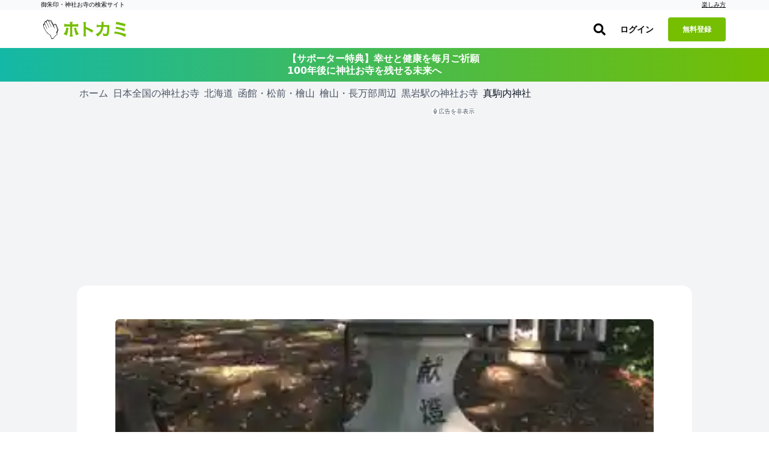

--- FILE ---
content_type: text/html; charset=utf-8
request_url: https://hotokami.jp/area/hokkaido/Htkts/Htktstr/Drszg/148723/
body_size: 49367
content:
<!DOCTYPE html><html lang="ja"><head><meta name="csrf-param" content="authenticity_token" />
<meta name="csrf-token" content="R0PJOfnLI18ooBkc8OM8Li9Oj42Iwk-yIIsitZEbExViPxV1pyI8syINjIe8_2ImgCfTec9lTmrI9rdVr8T79Q" /><script async="true" data-turbo-track="reload" src="https://ga.jspm.io/npm:es-module-shims@1.8.2/dist/es-module-shims.js"></script><script type="importmap" data-turbo-track="reload">{
  "imports": {
    "application": "/assets/application-3b8ef82d.js",
    "area": "/assets/area-1f04fcbd.js",
    "forum": "/assets/forum-e7ab7c7a.js",
    "login": "/assets/login-ca788117.js",
    "photos": "/assets/photos-af12e120.js",
    "support_prayers": "/assets/support_prayers-e2002f74.js",
    "@hotwired/turbo-rails": "/assets/turbo.min-c1e82531.js",
    "@rails/activestorage": "/assets/activestorage.esm-1984eb8d.js",
    "@fortawesome/fontawesome-svg-core": "https://ga.jspm.io/npm:@fortawesome/fontawesome-svg-core@6.1.0/index.es.js",
    "@fortawesome/free-brands-svg-icons": "https://ga.jspm.io/npm:@fortawesome/free-brands-svg-icons@6.1.0/index.es.js",
    "@fortawesome/free-regular-svg-icons": "https://ga.jspm.io/npm:@fortawesome/free-regular-svg-icons@6.1.0/index.es.js",
    "@fortawesome/free-solid-svg-icons": "https://ga.jspm.io/npm:@fortawesome/free-solid-svg-icons@6.1.0/index.es.js",
    "process": "https://ga.jspm.io/npm:@jspm/core@2.0.0-beta.24/nodelibs/browser/process-production.js",
    "scheduler": "https://ga.jspm.io/npm:scheduler@0.22.0/index.js",
    "compressorjs": "https://ga.jspm.io/npm:compressorjs@1.1.1/dist/compressor.js",
    "sortablejs": "https://ga.jspm.io/npm:sortablejs@1.15.0/modular/sortable.esm.js",
    "prop-types": "https://ga.jspm.io/npm:prop-types@15.8.1/index.js",
    "uuid": "https://ga.jspm.io/npm:uuid@8.3.2/dist/esm-browser/index.js",
    "@editorjs/editorjs": "https://ga.jspm.io/npm:@editorjs/editorjs@2.25.0/dist/editor.js",
    "@editorjs/embed": "https://ga.jspm.io/npm:@editorjs/embed@2.5.1/dist/bundle.js",
    "@editorjs/header": "https://ga.jspm.io/npm:@editorjs/header@2.6.2/dist/bundle.js",
    "@editorjs/image": "https://ga.jspm.io/npm:@editorjs/image@2.6.2/dist/bundle.js",
    "@editorjs/link": "https://ga.jspm.io/npm:@editorjs/link@2.4.1/dist/bundle.js",
    "@editorjs/list": "https://ga.jspm.io/npm:@editorjs/list@1.7.0/dist/bundle.js",
    "@editorjs/quote": "https://ga.jspm.io/npm:@editorjs/quote@2.4.0/dist/bundle.js",
    "@editorjs/table": "https://ga.jspm.io/npm:@editorjs/table@2.0.2/dist/table.js",
    "axios": "https://ga.jspm.io/npm:axios@0.27.2/index.js",
    "#lib/adapters/http.js": "https://ga.jspm.io/npm:axios@0.27.2/lib/adapters/xhr.js",
    "#lib/defaults/env/FormData.js": "https://ga.jspm.io/npm:axios@0.27.2/lib/helpers/null.js",
    "buffer": "https://ga.jspm.io/npm:@jspm/core@2.0.0-beta.24/nodelibs/browser/buffer.js",
    "masonry-layout": "https://ga.jspm.io/npm:masonry-layout@4.2.2/masonry.js",
    "desandro-matches-selector": "https://ga.jspm.io/npm:desandro-matches-selector@2.0.2/matches-selector.js",
    "ev-emitter": "https://ga.jspm.io/npm:ev-emitter@2.1.2/ev-emitter.js",
    "fizzy-ui-utils": "https://ga.jspm.io/npm:fizzy-ui-utils@2.0.7/utils.js",
    "get-size": "https://ga.jspm.io/npm:get-size@2.0.3/get-size.js",
    "outlayer": "https://ga.jspm.io/npm:outlayer@2.1.1/outlayer.js",
    "imagesloaded": "https://ga.jspm.io/npm:imagesloaded@5.0.0/imagesloaded.js",
    "htm": "https://ga.jspm.io/npm:htm@3.1.1/dist/htm.module.js",
    "react": "https://ga.jspm.io/npm:react@18.1.0/index.js",
    "react-dom": "https://ga.jspm.io/npm:react-dom@18.1.0/index.js",
    "swiper": "https://ga.jspm.io/npm:swiper@8.3.1/swiper.esm.js",
    "dom7": "https://ga.jspm.io/npm:dom7@4.0.4/dom7.esm.js",
    "ssr-window": "https://ga.jspm.io/npm:ssr-window@4.0.2/ssr-window.esm.js",
    "@hotwired/stimulus": "/assets/stimulus.min-4b1e420e.js",
    "@hotwired/stimulus-loading": "/assets/stimulus-loading-1fc53fe7.js",
    "appleid": "https://appleid.cdn-apple.com/appleauth/static/jsapi/appleid/1/en_US/appleid.auth.js",
    "map_kit_controller": "/assets/controllers/map_kit_controller-f774d343.js",
    "spot_history_service": "/assets/services/spot_history_service-265ee34a.js",
    "marker_manager": "/assets/services/marker_manager-d43acfaa.js",
    "list_renderer": "/assets/services/list_renderer-b4272fa8.js",
    "map_initializer": "/assets/services/map_initializer-ac8982e2.js",
    "api_client": "/assets/services/api_client-5224f249.js",
    "search_data_builder": "/assets/services/search_data_builder-5381ceaa.js",
    "map_data_fetcher": "/assets/services/map_data_fetcher-03886ef7.js",
    "map_display_options": "/assets/services/map_display_options-bbc8f4c9.js",
    "leaflet": "https://ga.jspm.io/npm:leaflet@1.9.4/dist/leaflet-src.js",
    "leaflet.heat": "https://ga.jspm.io/npm:leaflet.heat@0.2.0/dist/leaflet-heat.js",
    "chart.js": "https://ga.jspm.io/npm:chart.js@4.4.1/dist/chart.js",
    "@kurkle/color": "https://ga.jspm.io/npm:@kurkle/color@0.3.2/dist/color.esm.js",
    "mapkit": "https://cdn.apple-mapkit.com/mk/5.x.x/mapkit.js",
    "lib/admin": "/assets/lib/admin-9900d47a.js",
    "lib/alert": "/assets/lib/alert-bee4ad02.js",
    "lib/app": "/assets/lib/app-9f794abd.js",
    "lib/calender": "/assets/lib/calender-ac1884ee.js",
    "lib/checkins": "/assets/lib/checkins-98595ad9.js",
    "lib/editor": "/assets/lib/editor-c977f2b2.js",
    "lib/fontawesome": "/assets/lib/fontawesome-2cc0c2f4.js",
    "lib/forum": "/assets/lib/forum-d3572f62.js",
    "lib/goshuincam": "/assets/lib/goshuincam-30baaa89.js",
    "lib/goshuincam/list": "/assets/lib/goshuincam/list-ca9e2570.js",
    "lib/goshuincam/new": "/assets/lib/goshuincam/new-52b95fb7.js",
    "lib/gtags": "/assets/lib/gtags-1af56ce0.js",
    "lib/heatmaps": "/assets/lib/heatmaps-75aeeee7.js",
    "lib/layout": "/assets/lib/layout-cf8d23fd.js",
    "lib/lib": "/assets/lib/lib-88681ea7.js",
    "lib/list": "/assets/lib/list-a272c377.js",
    "lib/login_adsense": "/assets/lib/login_adsense-0b3ea9c3.js",
    "lib/modal": "/assets/lib/modal-174d2ef7.js",
    "lib/module/button": "/assets/lib/module/button-5cd27c5b.js",
    "lib/module/button/follow-button": "/assets/lib/module/button/follow-button-32ae78ef.js",
    "lib/module/button/post-button": "/assets/lib/module/button/post-button-4b705803.js",
    "lib/module/button/sign-in-helper": "/assets/lib/module/button/sign-in-helper-ba347986.js",
    "lib/module/button/spot-follow-button": "/assets/lib/module/button/spot-follow-button-6512b0f2.js",
    "lib/module/button/suteki-button": "/assets/lib/module/button/suteki-button-f84115db.js",
    "lib/module/number/suteki-number": "/assets/lib/module/number/suteki-number-008a5ef2.js",
    "lib/notification": "/assets/lib/notification-883d01cc.js",
    "lib/parts": "/assets/lib/parts-f46f7c8a.js",
    "lib/photos": "/assets/lib/photos-7671daf9.js",
    "lib/posts": "/assets/lib/posts-973b0199.js",
    "lib/prayers": "/assets/lib/prayers-2f399c82.js",
    "lib/profile": "/assets/lib/profile-90ecedef.js",
    "lib/progress_bar": "/assets/lib/progress_bar-ed6cd14f.js",
    "lib/search": "/assets/lib/search-8f25413b.js",
    "lib/spots": "/assets/lib/spots-a2a351ff.js",
    "lib/status/user": "/assets/lib/status/user-41ec75d9.js",
    "lib/support_prayers": "/assets/lib/support_prayers-b9daa5a6.js",
    "lib/swiper": "/assets/lib/swiper-b40218a5.js",
    "lib/unsigned": "/assets/lib/unsigned-3030d877.js",
    "lib/upload": "/assets/lib/upload-7df8972a.js",
    "lib/webp": "/assets/lib/webp-eecea37c.js",
    "lib/wikipedia": "/assets/lib/wikipedia-68206f71.js",
    "controllers/accordion_controller": "/assets/controllers/accordion_controller-892a1bc3.js",
    "controllers/admin_menu_controller": "/assets/controllers/admin_menu_controller-5ddf1796.js",
    "controllers/analytics_chart_controller": "/assets/controllers/analytics_chart_controller-30604dda.js",
    "controllers/app_store_badge_controller": "/assets/controllers/app_store_badge_controller-65f19945.js",
    "controllers/appleid_controller": "/assets/controllers/appleid_controller-b6c6cf20.js",
    "controllers/application": "/assets/controllers/application-65d9b3a0.js",
    "controllers/area_map_kit_controller": "/assets/controllers/area_map_kit_controller-f6f98100.js",
    "controllers/article_controller": "/assets/controllers/article_controller-d4508ab8.js",
    "controllers/auth_sheet_controller": "/assets/controllers/auth_sheet_controller-bfaa9a89.js",
    "controllers/auth_sheet_trigger_controller": "/assets/controllers/auth_sheet_trigger_controller-3f04dd6a.js",
    "controllers/auto_save_controller": "/assets/controllers/auto_save_controller-64240021.js",
    "controllers/buddhas_heatmap_controller": "/assets/controllers/buddhas_heatmap_controller-1931a16a.js",
    "controllers/category_map_kit_controller": "/assets/controllers/category_map_kit_controller-4ec7b33d.js",
    "controllers/change_rate_row_controller": "/assets/controllers/change_rate_row_controller-d38ac904.js",
    "controllers/checkin_controller": "/assets/controllers/checkin_controller-454c036d.js",
    "controllers/checkin_icon_controller": "/assets/controllers/checkin_icon_controller-b5323ed8.js",
    "controllers/checkin_submit_label_controller": "/assets/controllers/checkin_submit_label_controller-045e8ef5.js",
    "controllers/city_filter_controller": "/assets/controllers/city_filter_controller-cfa457b4.js",
    "controllers/city_map_kit_controller": "/assets/controllers/city_map_kit_controller-cc7dfd4e.js",
    "controllers/clickable_spot_controller": "/assets/controllers/clickable_spot_controller-c035c34a.js",
    "controllers/deities_heatmap_controller": "/assets/controllers/deities_heatmap_controller-95e63f8d.js",
    "controllers/expandable_content_controller": "/assets/controllers/expandable_content_controller-55dbe05f.js",
    "controllers/feature_usage_controller": "/assets/controllers/feature_usage_controller-3de78bde.js",
    "controllers/filter_sheet_controller": "/assets/controllers/filter_sheet_controller-7e3a3717.js",
    "controllers/fullscreen_ad_controller": "/assets/controllers/fullscreen_ad_controller-ed6da396.js",
    "controllers/gam_controller": "/assets/controllers/gam_controller-a3ed6422.js",
    "controllers/gam_init_controller": "/assets/controllers/gam_init_controller-19952fbb.js",
    "controllers/geocoding_controller": "/assets/controllers/geocoding_controller-beddff6d.js",
    "controllers/goshuin_area_map_kit_controller": "/assets/controllers/goshuin_area_map_kit_controller-e02e5e9e.js",
    "controllers/goshuin_city_map_kit_controller": "/assets/controllers/goshuin_city_map_kit_controller-db0b291d.js",
    "controllers/goshuinmap_map_kit_controller": "/assets/controllers/goshuinmap_map_kit_controller-410c46da.js",
    "controllers/half_fixed_modal_controller": "/assets/controllers/half_fixed_modal_controller-b705239e.js",
    "controllers/heatmaps_controller": "/assets/controllers/heatmaps_controller-56bc49eb.js",
    "controllers/image_layout_controller": "/assets/controllers/image_layout_controller-0007cb55.js",
    "controllers": "/assets/controllers/index-d4cd31f1.js",
    "controllers/mail_migration_form_controller": "/assets/controllers/mail_migration_form_controller-425cccf7.js",
    "controllers/mail_migration_modal_controller": "/assets/controllers/mail_migration_modal_controller-8362fdf9.js",
    "controllers/map_kit_controller": "/assets/controllers/map_kit_controller-f774d343.js",
    "controllers/map_kit_posts_controller": "/assets/controllers/map_kit_posts_controller-517e165c.js",
    "controllers/myranking_controller": "/assets/controllers/myranking_controller-5d4d42c6.js",
    "controllers/nearby_map_kit_controller": "/assets/controllers/nearby_map_kit_controller-a0bef7d5.js",
    "controllers/notification_form_controller": "/assets/controllers/notification_form_controller-0dc5e94c.js",
    "controllers/official_registration_controller": "/assets/controllers/official_registration_controller-4647b1df.js",
    "controllers/official_spot_search_controller": "/assets/controllers/official_spot_search_controller-9173334c.js",
    "controllers/one_point_map_controller": "/assets/controllers/one_point_map_controller-49996bfc.js",
    "controllers/password_validation_controller": "/assets/controllers/password_validation_controller-b9a1d0a8.js",
    "controllers/posts_comment_form_controller": "/assets/controllers/posts_comment_form_controller-770a6bff.js",
    "controllers/posts_controller": "/assets/controllers/posts_controller-8dfb0944.js",
    "controllers/posts_map_kit_controller": "/assets/controllers/posts_map_kit_controller-06ae760e.js",
    "controllers/prayer_filter_controller": "/assets/controllers/prayer_filter_controller-daa4d1f0.js",
    "controllers/prayers_map_controller": "/assets/controllers/prayers_map_controller-9f170181.js",
    "controllers/prefecture_tooltip_controller": "/assets/controllers/prefecture_tooltip_controller-fb410aca.js",
    "controllers/prompt_selector_controller": "/assets/controllers/prompt_selector_controller-6740e465.js",
    "controllers/readmore_text_controller": "/assets/controllers/readmore_text_controller-3acb19c2.js",
    "controllers/search_controller": "/assets/controllers/search_controller-25e7bdcd.js",
    "controllers/search_map_kit_controller": "/assets/controllers/search_map_kit_controller-de801aff.js",
    "controllers/set_spot_controller": "/assets/controllers/set_spot_controller-bc33d0ca.js",
    "controllers/shrine_ranking_controller": "/assets/controllers/shrine_ranking_controller-c588c38c.js",
    "controllers/signup_official_spot_controller": "/assets/controllers/signup_official_spot_controller-a2fcf219.js",
    "controllers/spot_highlight_modal_controller": "/assets/controllers/spot_highlight_modal_controller-996aadb2.js",
    "controllers/spot_history_controller": "/assets/controllers/spot_history_controller-657cae0c.js",
    "controllers/spot_history_list_controller": "/assets/controllers/spot_history_list_controller-4dccb6c7.js",
    "controllers/spot_nearby_map_kit_controller": "/assets/controllers/spot_nearby_map_kit_controller-4ea1ae4f.js",
    "controllers/spot_new_controller": "/assets/controllers/spot_new_controller-a0c6d3c5.js",
    "controllers/spots_controller": "/assets/controllers/spots_controller-197a45b6.js",
    "controllers/spots_lists_controller": "/assets/controllers/spots_lists_controller-e3d18093.js",
    "controllers/spots_map_controller": "/assets/controllers/spots_map_controller-51c3e83e.js",
    "controllers/staff_profiles_controller": "/assets/controllers/staff_profiles_controller-10daecf1.js",
    "controllers/subscription_analytics_chart_controller": "/assets/controllers/subscription_analytics_chart_controller-1fb2478d.js",
    "controllers/subscription_growth_chart_controller": "/assets/controllers/subscription_growth_chart_controller-af6cd466.js",
    "controllers/tab_view_controller": "/assets/controllers/tab_view_controller-4012b5f9.js",
    "controllers/table_export_controller": "/assets/controllers/table_export_controller-01be630e.js",
    "controllers/tracker_controller": "/assets/controllers/tracker_controller-42cbe35f.js",
    "controllers/user_engagement_table_controller": "/assets/controllers/user_engagement_table_controller-16927a79.js",
    "controllers/want_button_controller": "/assets/controllers/want_button_controller-05435cfc.js",
    "controllers/wants/filter_controller": "/assets/controllers/wants/filter_controller-51645fb2.js",
    "controllers/wants/map_controller": "/assets/controllers/wants/map_controller-efd08217.js",
    "controllers/wants/star_controller": "/assets/controllers/wants/star_controller-7d122a47.js",
    "controllers/wants_map_kit_controller": "/assets/controllers/wants_map_kit_controller-3c73a035.js",
    "helpers/image_helper": "/assets/helpers/image_helper-7656d332.js",
    "helpers/leaflet_helper": "/assets/helpers/leaflet_helper-78f0ae94.js",
    "helpers/pagenation_helper": "/assets/helpers/pagenation_helper-0a252fd1.js",
    "custom_events/scroll_event": "/assets/custom_events/scroll_event-be58a198.js",
    "utils/badge_utils": "/assets/utils/badge_utils-3dd9fb37.js",
    "utils/constants": "/assets/utils/constants-b7600c4d.js",
    "utils/date_utils": "/assets/utils/date_utils-73d12157.js",
    "utils/html_utils": "/assets/utils/html_utils-18fe25a0.js",
    "utils/number_utils": "/assets/utils/number_utils-0b2f6d68.js",
    "constants/svgs": "/assets/constants/svgs-41354d26.js"
  }
}</script>
<link rel="modulepreload" href="/assets/application-3b8ef82d.js">
<link rel="modulepreload" href="/assets/area-1f04fcbd.js">
<link rel="modulepreload" href="/assets/forum-e7ab7c7a.js">
<link rel="modulepreload" href="/assets/login-ca788117.js">
<link rel="modulepreload" href="/assets/photos-af12e120.js">
<link rel="modulepreload" href="/assets/support_prayers-e2002f74.js">
<link rel="modulepreload" href="/assets/turbo.min-c1e82531.js">
<link rel="modulepreload" href="/assets/activestorage.esm-1984eb8d.js">
<link rel="modulepreload" href="https://ga.jspm.io/npm:@fortawesome/fontawesome-svg-core@6.1.0/index.es.js">
<link rel="modulepreload" href="https://ga.jspm.io/npm:@fortawesome/free-brands-svg-icons@6.1.0/index.es.js">
<link rel="modulepreload" href="https://ga.jspm.io/npm:@fortawesome/free-regular-svg-icons@6.1.0/index.es.js">
<link rel="modulepreload" href="https://ga.jspm.io/npm:@fortawesome/free-solid-svg-icons@6.1.0/index.es.js">
<link rel="modulepreload" href="https://ga.jspm.io/npm:@jspm/core@2.0.0-beta.24/nodelibs/browser/process-production.js">
<link rel="modulepreload" href="https://ga.jspm.io/npm:scheduler@0.22.0/index.js">
<link rel="modulepreload" href="https://ga.jspm.io/npm:compressorjs@1.1.1/dist/compressor.js">
<link rel="modulepreload" href="https://ga.jspm.io/npm:sortablejs@1.15.0/modular/sortable.esm.js">
<link rel="modulepreload" href="https://ga.jspm.io/npm:prop-types@15.8.1/index.js">
<link rel="modulepreload" href="https://ga.jspm.io/npm:uuid@8.3.2/dist/esm-browser/index.js">
<link rel="modulepreload" href="https://ga.jspm.io/npm:@editorjs/editorjs@2.25.0/dist/editor.js">
<link rel="modulepreload" href="https://ga.jspm.io/npm:@editorjs/embed@2.5.1/dist/bundle.js">
<link rel="modulepreload" href="https://ga.jspm.io/npm:@editorjs/header@2.6.2/dist/bundle.js">
<link rel="modulepreload" href="https://ga.jspm.io/npm:@editorjs/image@2.6.2/dist/bundle.js">
<link rel="modulepreload" href="https://ga.jspm.io/npm:@editorjs/link@2.4.1/dist/bundle.js">
<link rel="modulepreload" href="https://ga.jspm.io/npm:@editorjs/list@1.7.0/dist/bundle.js">
<link rel="modulepreload" href="https://ga.jspm.io/npm:@editorjs/quote@2.4.0/dist/bundle.js">
<link rel="modulepreload" href="https://ga.jspm.io/npm:@editorjs/table@2.0.2/dist/table.js">
<link rel="modulepreload" href="https://ga.jspm.io/npm:axios@0.27.2/index.js">
<link rel="modulepreload" href="https://ga.jspm.io/npm:axios@0.27.2/lib/adapters/xhr.js">
<link rel="modulepreload" href="https://ga.jspm.io/npm:axios@0.27.2/lib/helpers/null.js">
<link rel="modulepreload" href="https://ga.jspm.io/npm:@jspm/core@2.0.0-beta.24/nodelibs/browser/buffer.js">
<link rel="modulepreload" href="https://ga.jspm.io/npm:masonry-layout@4.2.2/masonry.js">
<link rel="modulepreload" href="https://ga.jspm.io/npm:desandro-matches-selector@2.0.2/matches-selector.js">
<link rel="modulepreload" href="https://ga.jspm.io/npm:ev-emitter@2.1.2/ev-emitter.js">
<link rel="modulepreload" href="https://ga.jspm.io/npm:fizzy-ui-utils@2.0.7/utils.js">
<link rel="modulepreload" href="https://ga.jspm.io/npm:get-size@2.0.3/get-size.js">
<link rel="modulepreload" href="https://ga.jspm.io/npm:outlayer@2.1.1/outlayer.js">
<link rel="modulepreload" href="https://ga.jspm.io/npm:imagesloaded@5.0.0/imagesloaded.js">
<link rel="modulepreload" href="https://ga.jspm.io/npm:htm@3.1.1/dist/htm.module.js">
<link rel="modulepreload" href="https://ga.jspm.io/npm:react@18.1.0/index.js">
<link rel="modulepreload" href="https://ga.jspm.io/npm:react-dom@18.1.0/index.js">
<link rel="modulepreload" href="https://ga.jspm.io/npm:swiper@8.3.1/swiper.esm.js">
<link rel="modulepreload" href="https://ga.jspm.io/npm:dom7@4.0.4/dom7.esm.js">
<link rel="modulepreload" href="https://ga.jspm.io/npm:ssr-window@4.0.2/ssr-window.esm.js">
<link rel="modulepreload" href="/assets/stimulus.min-4b1e420e.js">
<link rel="modulepreload" href="/assets/stimulus-loading-1fc53fe7.js">
<link rel="modulepreload" href="https://appleid.cdn-apple.com/appleauth/static/jsapi/appleid/1/en_US/appleid.auth.js">
<link rel="modulepreload" href="/assets/controllers/map_kit_controller-f774d343.js">
<link rel="modulepreload" href="/assets/services/spot_history_service-265ee34a.js">
<link rel="modulepreload" href="/assets/services/marker_manager-d43acfaa.js">
<link rel="modulepreload" href="/assets/services/list_renderer-b4272fa8.js">
<link rel="modulepreload" href="/assets/services/map_initializer-ac8982e2.js">
<link rel="modulepreload" href="/assets/services/api_client-5224f249.js">
<link rel="modulepreload" href="/assets/services/search_data_builder-5381ceaa.js">
<link rel="modulepreload" href="/assets/services/map_data_fetcher-03886ef7.js">
<link rel="modulepreload" href="/assets/services/map_display_options-bbc8f4c9.js">
<link rel="modulepreload" href="https://ga.jspm.io/npm:leaflet@1.9.4/dist/leaflet-src.js">
<link rel="modulepreload" href="https://ga.jspm.io/npm:leaflet.heat@0.2.0/dist/leaflet-heat.js">
<link rel="modulepreload" href="https://ga.jspm.io/npm:chart.js@4.4.1/dist/chart.js">
<link rel="modulepreload" href="https://ga.jspm.io/npm:@kurkle/color@0.3.2/dist/color.esm.js">
<link rel="modulepreload" href="https://cdn.apple-mapkit.com/mk/5.x.x/mapkit.js">
<link rel="modulepreload" href="/assets/lib/admin-9900d47a.js">
<link rel="modulepreload" href="/assets/lib/alert-bee4ad02.js">
<link rel="modulepreload" href="/assets/lib/app-9f794abd.js">
<link rel="modulepreload" href="/assets/lib/calender-ac1884ee.js">
<link rel="modulepreload" href="/assets/lib/checkins-98595ad9.js">
<link rel="modulepreload" href="/assets/lib/editor-c977f2b2.js">
<link rel="modulepreload" href="/assets/lib/fontawesome-2cc0c2f4.js">
<link rel="modulepreload" href="/assets/lib/forum-d3572f62.js">
<link rel="modulepreload" href="/assets/lib/goshuincam-30baaa89.js">
<link rel="modulepreload" href="/assets/lib/goshuincam/list-ca9e2570.js">
<link rel="modulepreload" href="/assets/lib/goshuincam/new-52b95fb7.js">
<link rel="modulepreload" href="/assets/lib/gtags-1af56ce0.js">
<link rel="modulepreload" href="/assets/lib/heatmaps-75aeeee7.js">
<link rel="modulepreload" href="/assets/lib/layout-cf8d23fd.js">
<link rel="modulepreload" href="/assets/lib/lib-88681ea7.js">
<link rel="modulepreload" href="/assets/lib/list-a272c377.js">
<link rel="modulepreload" href="/assets/lib/login_adsense-0b3ea9c3.js">
<link rel="modulepreload" href="/assets/lib/modal-174d2ef7.js">
<link rel="modulepreload" href="/assets/lib/module/button-5cd27c5b.js">
<link rel="modulepreload" href="/assets/lib/module/button/follow-button-32ae78ef.js">
<link rel="modulepreload" href="/assets/lib/module/button/post-button-4b705803.js">
<link rel="modulepreload" href="/assets/lib/module/button/sign-in-helper-ba347986.js">
<link rel="modulepreload" href="/assets/lib/module/button/spot-follow-button-6512b0f2.js">
<link rel="modulepreload" href="/assets/lib/module/button/suteki-button-f84115db.js">
<link rel="modulepreload" href="/assets/lib/module/number/suteki-number-008a5ef2.js">
<link rel="modulepreload" href="/assets/lib/notification-883d01cc.js">
<link rel="modulepreload" href="/assets/lib/parts-f46f7c8a.js">
<link rel="modulepreload" href="/assets/lib/photos-7671daf9.js">
<link rel="modulepreload" href="/assets/lib/posts-973b0199.js">
<link rel="modulepreload" href="/assets/lib/prayers-2f399c82.js">
<link rel="modulepreload" href="/assets/lib/profile-90ecedef.js">
<link rel="modulepreload" href="/assets/lib/progress_bar-ed6cd14f.js">
<link rel="modulepreload" href="/assets/lib/search-8f25413b.js">
<link rel="modulepreload" href="/assets/lib/spots-a2a351ff.js">
<link rel="modulepreload" href="/assets/lib/status/user-41ec75d9.js">
<link rel="modulepreload" href="/assets/lib/support_prayers-b9daa5a6.js">
<link rel="modulepreload" href="/assets/lib/swiper-b40218a5.js">
<link rel="modulepreload" href="/assets/lib/unsigned-3030d877.js">
<link rel="modulepreload" href="/assets/lib/upload-7df8972a.js">
<link rel="modulepreload" href="/assets/lib/webp-eecea37c.js">
<link rel="modulepreload" href="/assets/lib/wikipedia-68206f71.js">
<link rel="modulepreload" href="/assets/controllers/accordion_controller-892a1bc3.js">
<link rel="modulepreload" href="/assets/controllers/admin_menu_controller-5ddf1796.js">
<link rel="modulepreload" href="/assets/controllers/analytics_chart_controller-30604dda.js">
<link rel="modulepreload" href="/assets/controllers/app_store_badge_controller-65f19945.js">
<link rel="modulepreload" href="/assets/controllers/appleid_controller-b6c6cf20.js">
<link rel="modulepreload" href="/assets/controllers/application-65d9b3a0.js">
<link rel="modulepreload" href="/assets/controllers/area_map_kit_controller-f6f98100.js">
<link rel="modulepreload" href="/assets/controllers/article_controller-d4508ab8.js">
<link rel="modulepreload" href="/assets/controllers/auth_sheet_controller-bfaa9a89.js">
<link rel="modulepreload" href="/assets/controllers/auth_sheet_trigger_controller-3f04dd6a.js">
<link rel="modulepreload" href="/assets/controllers/auto_save_controller-64240021.js">
<link rel="modulepreload" href="/assets/controllers/buddhas_heatmap_controller-1931a16a.js">
<link rel="modulepreload" href="/assets/controllers/category_map_kit_controller-4ec7b33d.js">
<link rel="modulepreload" href="/assets/controllers/change_rate_row_controller-d38ac904.js">
<link rel="modulepreload" href="/assets/controllers/checkin_controller-454c036d.js">
<link rel="modulepreload" href="/assets/controllers/checkin_icon_controller-b5323ed8.js">
<link rel="modulepreload" href="/assets/controllers/checkin_submit_label_controller-045e8ef5.js">
<link rel="modulepreload" href="/assets/controllers/city_filter_controller-cfa457b4.js">
<link rel="modulepreload" href="/assets/controllers/city_map_kit_controller-cc7dfd4e.js">
<link rel="modulepreload" href="/assets/controllers/clickable_spot_controller-c035c34a.js">
<link rel="modulepreload" href="/assets/controllers/deities_heatmap_controller-95e63f8d.js">
<link rel="modulepreload" href="/assets/controllers/expandable_content_controller-55dbe05f.js">
<link rel="modulepreload" href="/assets/controllers/feature_usage_controller-3de78bde.js">
<link rel="modulepreload" href="/assets/controllers/filter_sheet_controller-7e3a3717.js">
<link rel="modulepreload" href="/assets/controllers/fullscreen_ad_controller-ed6da396.js">
<link rel="modulepreload" href="/assets/controllers/gam_controller-a3ed6422.js">
<link rel="modulepreload" href="/assets/controllers/gam_init_controller-19952fbb.js">
<link rel="modulepreload" href="/assets/controllers/geocoding_controller-beddff6d.js">
<link rel="modulepreload" href="/assets/controllers/goshuin_area_map_kit_controller-e02e5e9e.js">
<link rel="modulepreload" href="/assets/controllers/goshuin_city_map_kit_controller-db0b291d.js">
<link rel="modulepreload" href="/assets/controllers/goshuinmap_map_kit_controller-410c46da.js">
<link rel="modulepreload" href="/assets/controllers/half_fixed_modal_controller-b705239e.js">
<link rel="modulepreload" href="/assets/controllers/heatmaps_controller-56bc49eb.js">
<link rel="modulepreload" href="/assets/controllers/image_layout_controller-0007cb55.js">
<link rel="modulepreload" href="/assets/controllers/index-d4cd31f1.js">
<link rel="modulepreload" href="/assets/controllers/mail_migration_form_controller-425cccf7.js">
<link rel="modulepreload" href="/assets/controllers/mail_migration_modal_controller-8362fdf9.js">
<link rel="modulepreload" href="/assets/controllers/map_kit_posts_controller-517e165c.js">
<link rel="modulepreload" href="/assets/controllers/myranking_controller-5d4d42c6.js">
<link rel="modulepreload" href="/assets/controllers/nearby_map_kit_controller-a0bef7d5.js">
<link rel="modulepreload" href="/assets/controllers/notification_form_controller-0dc5e94c.js">
<link rel="modulepreload" href="/assets/controllers/official_registration_controller-4647b1df.js">
<link rel="modulepreload" href="/assets/controllers/official_spot_search_controller-9173334c.js">
<link rel="modulepreload" href="/assets/controllers/one_point_map_controller-49996bfc.js">
<link rel="modulepreload" href="/assets/controllers/password_validation_controller-b9a1d0a8.js">
<link rel="modulepreload" href="/assets/controllers/posts_comment_form_controller-770a6bff.js">
<link rel="modulepreload" href="/assets/controllers/posts_controller-8dfb0944.js">
<link rel="modulepreload" href="/assets/controllers/posts_map_kit_controller-06ae760e.js">
<link rel="modulepreload" href="/assets/controllers/prayer_filter_controller-daa4d1f0.js">
<link rel="modulepreload" href="/assets/controllers/prayers_map_controller-9f170181.js">
<link rel="modulepreload" href="/assets/controllers/prefecture_tooltip_controller-fb410aca.js">
<link rel="modulepreload" href="/assets/controllers/prompt_selector_controller-6740e465.js">
<link rel="modulepreload" href="/assets/controllers/readmore_text_controller-3acb19c2.js">
<link rel="modulepreload" href="/assets/controllers/search_controller-25e7bdcd.js">
<link rel="modulepreload" href="/assets/controllers/search_map_kit_controller-de801aff.js">
<link rel="modulepreload" href="/assets/controllers/set_spot_controller-bc33d0ca.js">
<link rel="modulepreload" href="/assets/controllers/shrine_ranking_controller-c588c38c.js">
<link rel="modulepreload" href="/assets/controllers/signup_official_spot_controller-a2fcf219.js">
<link rel="modulepreload" href="/assets/controllers/spot_highlight_modal_controller-996aadb2.js">
<link rel="modulepreload" href="/assets/controllers/spot_history_controller-657cae0c.js">
<link rel="modulepreload" href="/assets/controllers/spot_history_list_controller-4dccb6c7.js">
<link rel="modulepreload" href="/assets/controllers/spot_nearby_map_kit_controller-4ea1ae4f.js">
<link rel="modulepreload" href="/assets/controllers/spot_new_controller-a0c6d3c5.js">
<link rel="modulepreload" href="/assets/controllers/spots_controller-197a45b6.js">
<link rel="modulepreload" href="/assets/controllers/spots_lists_controller-e3d18093.js">
<link rel="modulepreload" href="/assets/controllers/spots_map_controller-51c3e83e.js">
<link rel="modulepreload" href="/assets/controllers/staff_profiles_controller-10daecf1.js">
<link rel="modulepreload" href="/assets/controllers/subscription_analytics_chart_controller-1fb2478d.js">
<link rel="modulepreload" href="/assets/controllers/subscription_growth_chart_controller-af6cd466.js">
<link rel="modulepreload" href="/assets/controllers/tab_view_controller-4012b5f9.js">
<link rel="modulepreload" href="/assets/controllers/table_export_controller-01be630e.js">
<link rel="modulepreload" href="/assets/controllers/tracker_controller-42cbe35f.js">
<link rel="modulepreload" href="/assets/controllers/user_engagement_table_controller-16927a79.js">
<link rel="modulepreload" href="/assets/controllers/want_button_controller-05435cfc.js">
<link rel="modulepreload" href="/assets/controllers/wants/filter_controller-51645fb2.js">
<link rel="modulepreload" href="/assets/controllers/wants/map_controller-efd08217.js">
<link rel="modulepreload" href="/assets/controllers/wants/star_controller-7d122a47.js">
<link rel="modulepreload" href="/assets/controllers/wants_map_kit_controller-3c73a035.js">
<link rel="modulepreload" href="/assets/helpers/image_helper-7656d332.js">
<link rel="modulepreload" href="/assets/helpers/leaflet_helper-78f0ae94.js">
<link rel="modulepreload" href="/assets/helpers/pagenation_helper-0a252fd1.js">
<link rel="modulepreload" href="/assets/custom_events/scroll_event-be58a198.js">
<link rel="modulepreload" href="/assets/utils/badge_utils-3dd9fb37.js">
<link rel="modulepreload" href="/assets/utils/constants-b7600c4d.js">
<link rel="modulepreload" href="/assets/utils/date_utils-73d12157.js">
<link rel="modulepreload" href="/assets/utils/html_utils-18fe25a0.js">
<link rel="modulepreload" href="/assets/utils/number_utils-0b2f6d68.js">
<link rel="modulepreload" href="/assets/constants/svgs-41354d26.js">
<script type="module">import "application"</script><link crossorigin="" href="https://unpkg.com/leaflet@1.9.4/dist/leaflet.css" integrity="sha256-p4NxAoJBhIIN+hmNHrzRCf9tD/miZyoHS5obTRR9BMY=" rel="stylesheet" /><link rel="stylesheet" href="/assets/tailwind-fdc0032a.css" data-turbo-track="reload" />
<link rel="stylesheet" href="/assets/inter-font-1d90a608.css" data-turbo-track="reload" /><link rel="stylesheet" href="/assets/spots-80ff5370.css" data-turbo-track="reload" /><link rel="stylesheet" href="/assets/loader-7076dde2.css" data-turbo-track="reload" />
<link rel="stylesheet" href="/assets/inter-font-1d90a608.css" data-turbo-track="reload" /><meta charset="utf-8" /><meta content="width=device-width, initial-scale=1, shrink-to-fit=no" name="viewport" /><meta charset="UTF-8">
<title>真駒内神社の御朱印・アクセス情報（北海道黒岩駅）|ホトカミ</title>
<link rel="icon" type="image/x-icon" href="https://contents.hotokami.jp/img/parts/newfavicon.ico">
<link rel="apple-touch-icon" type="image/jpg" href="https://contents.hotokami.jp/img/parts/newfavicon-ios.png" sizes="192x192">
<meta name="description" content="真駒内神社の情報はホトカミでチェック！参拝記録（3件）、写真（34枚）、北海道黒岩駅からのアクセス・御朱印など、ユーザーによるリアルな情報が満載です！真駒内神社は真駒内神社さん⛩参拝です 鳥居が沢山あり第一鳥居の所...">
<meta name="keywords" content="真駒内神社, 北海道黒岩駅,アクセス,連絡先,御朱印,ホトカミ">
<link rel="canonical" href="https://hotokami.jp/area/hokkaido/Htkts/Htktstr/Drszg/148723/">
<meta property="og:title" content="真駒内神社の御朱印・アクセス情報（北海道黒岩駅）|ホトカミ">
<meta property="og:description" content="真駒内神社の情報はホトカミでチェック！参拝記録（3件）、写真（34枚）、北海道黒岩駅からのアクセス・御朱印など、ユーザーによるリアルな情報が満載です！真駒内神社は真駒内神社さん⛩参拝です 鳥居が沢山あり第一鳥居の所...">
<meta property="og:type" content="website">
<meta property="og:url" content="https://hotokami.jp/area/hokkaido/Htkts/Htktstr/Drszg/148723/">
<meta property="og:image" content="https://minimized.hotokami.jp/kp2g1ltfSv9vuNvRC4JC-dxRF7Fm4GrbK1udCqi7i3o/s:1000:1000/q:20/plain/https://hotokami-post.s3.amazonaws.com/20210919-132849_tquT2Gd1QX.jpg@webp">
<meta property="og:site_name" content="ホトカミ">
<meta property="og:locale" content="ja_JP">
<meta name="twitter:site" content="@hoto_kami">
<meta name="twitter:card" content="summary_large_image">
<meta property="fb:app_id" content="1780738528732144">  <!-- Google Tag Manager -->
  <script>
    document.addEventListener("turbo:load", function() {
      (function(w,d,s,l,i){w[l]=w[l]||[];w[l].push({'gtm.start':
              new Date().getTime(),event:'gtm.js'});var f=d.getElementsByTagName(s)[0],
          j=d.createElement(s),dl=l!='dataLayer'?'&l='+l:'';j.async=true;j.src=
          'https://www.googletagmanager.com/gtm.js?id='+i+dl;f.parentNode.insertBefore(j,f);
      })(window,document,'script','dataLayer','GTM-WJ44R29');
    });
  </script>
  <!-- End Google Tag Manager -->

  <!-- Global site tag (gtag.js) - Google Analytics 4 & Google Ads -->
  <script async src="https://www.googletagmanager.com/gtag/js?id=G-CQPWZDGFQ3"></script>
  <script>
    window.dataLayer = window.dataLayer || [];
    function gtag(){dataLayer.push(arguments);}
    gtag('js', new Date());

    gtag('config', 'G-CQPWZDGFQ3', {
    });

    gtag('config', 'AW-697793831');
  </script>

<div data-controller="gam-init" data-gam-init-network-code-value="21909938110" data-gam-init-page-targeting-value="{&quot;page_section&quot;:&quot;spots&quot;,&quot;id&quot;:&quot;148723&quot;}" data-gam-init-test-page-value="false" style="display: none;"></div>
<script>// google adsense
// google adsense
var lazyloadAdsLoaded = false;

function loadAdsScript() {
  var adScript = document.createElement('script');
  adScript.type = 'text/javascript';
  adScript.async = true;
  adScript.src = 'https://pagead2.googlesyndication.com/pagead/js/adsbygoogle.js?client=ca-pub-2767770283747759';
  adScript.onload = function() {
    (adsbygoogle = window.adsbygoogle || []).push({
      google_ad_client: "ca-pub-2767770283747759",
    });
    initializeAds();
  };
  var firstScript = document.getElementsByTagName('script')[0];
  firstScript.parentNode.insertBefore(adScript, firstScript);
}

function initializeAds() {
  [].forEach.call(document.querySelectorAll('.adsbygoogle'), function() {
    try {
      (adsbygoogle = window.adsbygoogle || []).push({});
    } catch (e) {
      console.log(`initializeAds error: ${e}`);
    }
  });
}

function loadAds() {
  if (!lazyloadAdsLoaded) {
    loadAdsScript();
    lazyloadAdsLoaded = true;
  }
}

// AdSenseを即座に読み込む
document.addEventListener('turbo:load', function() {
  // スクリプトが既に読み込まれている場合、広告を再初期化します。
  // これにより、Turboによるページ遷移後も広告が正しく表示されます。
  if (lazyloadAdsLoaded) {
    initializeAds();
  } else {
    // 初回ロード時にスクリプトを読み込みます。
    loadAds();
  }
});</script><link rel="alternate" type="application/atom+xml" title="ATOM" href="/articles.atom" /></head><body data-controller="search"><!-- Google Tag Manager (noscript) -->
<noscript><iframe src="https://www.googletagmanager.com/ns.html?id=GTM-WJ44R29"
height="0" width="0" style="display:none;visibility:hidden"></iframe></noscript>
<!-- End Google Tag Manager (noscript) --><main><header class="sticky top-0 z-40 border-b border-solid border-b-gray-50 duration-200 bg-white h-16 md:h-20"><div class="border-b border-solid border-b-gray-50 bg-gray-50"><div class="w-full px-1 mx-auto max-w-6xl text-[10px] leading-4"><p class="inline-block">御朱印・神社お寺の検索サイト</p><a class="float-right text-black inline-block underline pr-1" href="/how_to/web/"><i class="fas fa-question-circle mr-1"></i>楽しみ方</a></div></div><div class="h-12 w-full mx-auto flex md:h-16 max-w-6xl items-center justify-between"><div class="items-center h-full flex"><a href="/"><!-- <img class="layout_logo" src="/img/parts/logo.png" alt="神社お寺の検索サイト ホトカミ"> -->
<svg class="px-2 w-auto h-6 md:h-8" xmlns="http://www.w3.org/2000/svg" viewBox="0 0 953.21 220.75"><title>神社お寺の検索サイト ホトカミ</title><defs><style>.cls-1{fill:#020202;}.cls-2{fill:#75be01;}.cls-3{fill:#fefefe;}</style></defs><g id="レイヤー_2" data-name="レイヤー 2"><g id="レイヤー_1-2" data-name="レイヤー 1"><path class="cls-1" d="M101,220.75c-.86-.31-1.74-.6-2.59-.95A7,7,0,0,1,95,216.92c-3.87-6.17-6.25-12.95-8.2-19.91a115.66,115.66,0,0,0-5.52-16.12A12.71,12.71,0,0,0,75,174.53c-5.79-2.91-10.77-7.08-15.93-10.94-3.6-2.7-7.31-5.23-10.75-8.14a69,69,0,0,1-12.1-14.1A445.94,445.94,0,0,1,10.43,98.12,64.74,64.74,0,0,1,2.52,72.89C2.13,68.14.85,63.58.19,58.9c0,0-.12-.08-.19-.11V52.31c.39-.16.25-.55.34-.83a10.36,10.36,0,0,1,3.34-5,14.64,14.64,0,0,1,9.17-3.18c.69,0,.9-.22.83-.88-.18-1.82-.38-3.64-.47-5.46-.23-4.66,1.1-9,2.63-13.35a10.87,10.87,0,0,1,7.29-6.84,16.49,16.49,0,0,1,10.21-.06c.52.16,1,.4,1.26-.46.83-3,3.23-5.4,3.74-8.58a1.19,1.19,0,0,1,.32-.5A23,23,0,0,1,44.49,2C46.12,1,48,.67,49.67,0h6.47c.31.44.84.33,1.25.42a13.89,13.89,0,0,1,8.22,5.37c1.19,1.59,2.44,3.14,3.62,4.74.41.56.69.65,1.32.22,1.57-1.09,2.79-2.6,4.43-3.61C82.67,2.42,90,4.53,95,11.28c4.29,5.85,7.3,12.41,10,19.09a187.4,187.4,0,0,0,8.44,17.12,104,104,0,0,0,5.09,9.18c.87,1.3,1,1.29,2,.12a16.29,16.29,0,0,1,3.31-2.89c3.31-2.27,6.47-4.84,10.33-6.11a11.65,11.65,0,0,1,12.47,2.72c3.6,3.42,5.72,7.66,7.57,12.15,3,7.43,6.35,14.75,8.95,22.36,3.11,9.11,5.91,18.32,8.63,27.55a15.18,15.18,0,0,1-.92,11.15c-4.32,9.22-8.4,18.55-12,28.09a2.58,2.58,0,0,0,.29,2.73c1.47,2.08,2.79,4.26,4.17,6.39,1.52,2.35,1.33,3.62-.95,5.24a127,127,0,0,0-12.41,10.63c-11.3,10.44-20.56,22.61-29.61,35-2.16,2.94-4.44,5.71-8,7.16a25.34,25.34,0,0,1-5.24,1.59c-.19,0-.4,0-.48.24ZM7.68,66a61.2,61.2,0,0,0,6.4,27.27c3.69,7.63,7.89,15,12,22.44,2.54,4.68,4.95,9.43,7.81,13.94,1.92,3,4.48,5.59,6.31,8.67a44.43,44.43,0,0,0,9.57,11.1c4.18,3.56,8.43,7,12.81,10.35,5.66,4.27,11.25,8.62,17.56,12a13.54,13.54,0,0,1,6,6.19,78.6,78.6,0,0,1,4.15,10.51c1.29,4.38,2.19,8.87,3.8,13.17a27.22,27.22,0,0,0,6.19,10c3.62,3.63,7.54,4,12.26.71,2.57-1.79,4.11-4.39,5.87-6.85,4.67-6.51,10-12.49,15.11-18.64A117.39,117.39,0,0,1,145.52,174c4-3.54,7.94-7.15,11.94-10.68.39-.35.46-.52.2-.94-2.23-3.58-4-7.45-6.66-10.74a6.38,6.38,0,0,1-1-6.77c2.64-7.5,5.7-14.85,8.44-22.31,1.05-2.82,1.62-5.74.75-8.66-1.82-6.09-3.5-12.25-6.17-18A167.32,167.32,0,0,1,142.75,68a25.4,25.4,0,0,0-5-9.54,6,6,0,0,0-6.65-2.31c-3.11.81-6,2.08-7.1,5.38a13.93,13.93,0,0,0-.35,6.29A99.61,99.61,0,0,0,127.76,86c.87,2.68,1.94,5.29,2.83,8,.53,1.63-.18,2.7-1.84,3.11a2.72,2.72,0,0,1-3.55-2,74.26,74.26,0,0,0-3.41-9c-2.47-5-5.49-9.6-8.4-14.31s-6.4-9.42-9.1-14.44c-2.12-4-4-8-6.12-12-3.3-6.22-7-12.23-10.22-18.49A78.43,78.43,0,0,0,82.31,17a6.53,6.53,0,0,0-5.76-3,6.79,6.79,0,0,0-6.68,8.5A104.31,104.31,0,0,0,76,40.31c5.2,12.41,11,24.53,16.9,36.62a31.23,31.23,0,0,1,2.63,5.87c.38,1.47.1,2.2-1.09,2.73-1.64.73-3,.52-3.7-.69-.58-1-1-2-1.56-3.08-3.53-7-7-14-10.17-21.08-5.54-12.46-10.55-25.15-16.09-37.6a28.77,28.77,0,0,0-8.69-11.5c-4.15-3.19-8.89-2.58-12,1.65-3.28,4.47-3.27,9.47-2,14.51,1.52,5.87,4.52,11.12,7.34,16.42,3.24,6.07,6.33,12.21,9,18.54,3.75,8.73,6.92,17.71,11.16,26.24a2,2,0,0,1-.28,2.43,2.48,2.48,0,0,1-2.66.91,4.82,4.82,0,0,1-3.35-3C58.68,81.57,55.43,74,52.11,66.48,48.4,58,44.89,49.5,40,41.63c-2.57-4.15-4.94-8.44-8.44-12A6.73,6.73,0,0,0,24,27.85c-3.28,1.11-5.13,3.31-5.23,6.62A40.7,40.7,0,0,0,19,38.88a38.9,38.9,0,0,0,4.1,15.21c1.15,2.19,2.77,4.09,3.75,6.37,1.41,3.28,2.77,6.59,4.17,9.88,3.38,7.94,6.74,15.88,10.15,23.81,1.24,2.88,2.6,5.71,3.87,8.59.43,1,.7,2-.15,2.9a2.9,2.9,0,0,1-3.08.75,3.29,3.29,0,0,1-2.19-2c-.64-1.41-1.28-2.81-1.89-4.24C32.48,87.9,27.23,75.71,22.1,63.47c-1.39-3.32-2.93-6.45-5.86-8.69A2.87,2.87,0,0,0,13.73,54c-2.35.58-4.31,1.7-5.09,4.18A22.85,22.85,0,0,0,7.68,66ZM136.89,52a14.42,14.42,0,0,1,6.17,5.24,38.81,38.81,0,0,1,5.32,11.29,137.38,137.38,0,0,0,6.05,17.71,180.24,180.24,0,0,1,9.38,25,19.78,19.78,0,0,1-.12,11.92c-.8,2.46-1.83,4.83-2.67,7.26-.11.32-.58.75,0,1s.72-.29.88-.65c1.35-3.14,2.77-6.25,4-9.44a12.18,12.18,0,0,0,.49-7.47c-.76-3.3-1.9-6.48-2.88-9.71-3.49-11.49-7.06-22.94-11.93-33.94-2.46-5.56-4.58-11.28-8.09-16.33C141.63,51.2,140.18,50.72,136.89,52ZM117.48,69.8a4.48,4.48,0,0,0-.54-4.79,9.88,9.88,0,0,1-1.07-1.57c-3.21-5.95-6.23-12-9.52-17.91a86.44,86.44,0,0,1-5.13-9.7c-2.6-6.47-5.14-12.94-8.87-18.87-1.86-3-3.79-5.83-7.13-7.35a4.65,4.65,0,0,0-3.49-.27c-.27.1-.69,0-.68.49s.32.4.58.51a12.11,12.11,0,0,1,6,5.12c1.5,2.49,2.92,5,4.31,7.57,5.91,10.78,12.69,21.07,17.68,32.35C111.81,60.41,115.66,64.53,117.48,69.8ZM64.24,17.65c.43-.77.8-1.52,1.25-2.22a1,1,0,0,0-.16-1.28c-1.55-2-3.06-4.07-4.66-6.06-2.44-3-5.73-3.67-9.49-3.33.13.13.16.17.19.18l1.13.37a16.08,16.08,0,0,1,8,6.09C61.89,13.33,62.67,15.59,64.24,17.65Zm-42,5.42c2.66,0,5.16-.63,7.62.21,1.16.4,2.31.84,3.47,1.26.23.08.5.34.71,0a2.73,2.73,0,0,0-1-2.76,19.59,19.59,0,0,0-4.52-1.08C26.1,20.45,23.9,20.86,22.22,23.07ZM5.6,52.94A14.63,14.63,0,0,1,10,50.26,25.87,25.87,0,0,1,15.18,49C11.39,47,5.73,49,5.6,52.94Z"/><path class="cls-2" d="M682.67,154.49a28.55,28.55,0,0,1,4.47,1.18c7.57,2.18,15.05,4.7,22.7,6.62a34.58,34.58,0,0,0,8,1.33c5.11.07,8.47-2.49,10.33-7.19A72.38,72.38,0,0,0,732,141c1.41-8.86,2.17-17.8,2.77-26.74.45-6.72.8-13.45,1-20.19.1-3.91.2-7.82.23-11.73,0-.87-.18-1.17-1.11-1.16q-21.35.09-42.7.11c-.7,0-.89.15-1,.9-1.27,10.93-3,21.79-6.19,32.35a128,128,0,0,1-8.75,21.2,144.79,144.79,0,0,1-17.07,25.9,148,148,0,0,1-24.44,23.48c-3,2.32-6.18,4.51-9.38,6.61-1.38.91-1.37.9-2.23-.45a140.14,140.14,0,0,0-13-17.73,68,68,0,0,0-6.15-6.21c-.26-.23-.48-.5-.79-.82,2.79-1.53,5.52-3,8.23-4.52,9.7-5.4,19.07-11.3,27.44-18.65a76.15,76.15,0,0,0,20.42-28.55,106.29,106.29,0,0,0,7-27c.22-1.74.48-3.48.82-5.2.2-1,.21-1.32-1.05-1.23-2.67.18-5.36,0-8,.06-7.87,0-15.74,0-23.62.12A29.5,29.5,0,0,0,621.22,85a23.56,23.56,0,0,1-6.12,2.35c-.88.17-1-.09-1-.87q0-15.84,0-31.68c0-.95.4-.94,1.08-.78,3.35.82,6.41,2.42,9.53,3.8,5,2.22,10.21,2.68,15.56,2.48,2.44-.1,4.87-.09,7.31-.1,3.88,0,7.76,0,11.63,0,3.12,0,6.23-.1,9.35-.11.7,0,1-.19,1-.93q.48-7.95.74-15.89c.12-3.64,0-7.28.13-10.91a4.7,4.7,0,0,0-1.6-3.8,11.73,11.73,0,0,1-3-3.57c-.33-.78-.39-1.17.73-1.17,12,0,23.91-.05,35.86-.09h.76a2.41,2.41,0,0,1-1.53,1.9,47.42,47.42,0,0,1-4.23,2.24A4.23,4.23,0,0,0,694.8,32c-.25,5.49-.66,11-.82,16.47-.1,3.47-.35,6.93-.66,10.38-.09,1.09.24,1.26,1.2,1.26,13.75-.06,27.51,0,41.26-.17a72.54,72.54,0,0,0,9.2-.31,30,30,0,0,0,5.22-1.21,1.45,1.45,0,0,1,1.6.36c3.11,2.79,6.27,5.53,9.43,8.27a1.32,1.32,0,0,1,.49,1.8,22.58,22.58,0,0,0-1.62,8.4c-.33,7.48-.52,15-.94,22.45-.33,5.93-.66,11.86-1.1,17.78-1,13.7-2.13,27.4-5.18,40.85-1.26,5.56-2.82,11-5.69,16-3.6,6.28-9.11,9.62-16.08,10.86a76.39,76.39,0,0,1-12.27.85c-3.52.06-7,.13-10.55.1a128,128,0,0,1-16.95-.93c-.51-.08-.94-.07-1-.76-.41-10.46-3.84-20.13-7.7-29.7A.92.92,0,0,1,682.67,154.49Z"/><path class="cls-2" d="M333.5,124q0,22.44,0,44.87c0,2.65,1.21,4.92,2.12,7.28,1.52,4,3.84,7.52,5.45,11.43a16.5,16.5,0,0,1,1.11,3.77c.06.45.07.67-.47.67-.8,0-1.59.11-2.39.12-4.63,0-9.27,0-13.9.12-5.55.13-11.1.19-16.66.26-1.63,0-3.27,0-4.9.12-.87,0-1-.27-.84-1.05a89.68,89.68,0,0,1,3.24-10.5,98.8,98.8,0,0,0,2.9-10,8.66,8.66,0,0,0,.23-1.9q0-45.28,0-90.57c0-1.13-.24-1.48-1.43-1.47-14.07,0-28.15,0-42.22,0a61,61,0,0,0-17,2.84A53,53,0,0,1,242,81.64c-.8.12-.87-.16-.85-.79q.25-7.23.47-14.47c.09-2.76.17-5.51.26-8.26.11-3.95.25-7.9.33-11.84,0-.77.28-.84.94-.71a62.06,62.06,0,0,1,8,2.35A58.11,58.11,0,0,0,269.56,51c8.58.07,17.15.43,25.72.68q6.71.19,13.39.46c.54,0,.68-.18.71-.68.5-7.53-.55-14.72-4.53-21.3a24.39,24.39,0,0,1-2.39-5.46c-.22-.7-.18-1,.68-1q18,0,36,0c.68,0,.88.12.73.85a19.48,19.48,0,0,1-2.24,5.53,32,32,0,0,0-4.12,17c0,1.16.06,2.33,0,3.48-.06.89.28,1,1.08,1,6.83-.11,13.66-.13,20.49-.28,5.35-.11,10.7-.13,16.05-.25,4.74-.1,9.49.11,14.21-.61a56.78,56.78,0,0,0,11.84-3.66,27.59,27.59,0,0,1,4.37-1.25c.61-.14.84-.11.81.64-.18,4.79-.29,9.57-.45,14.36-.23,7-.49,14-.7,21,0,.76-.33.71-.89.62a32.86,32.86,0,0,1-6.94-2.16,42.2,42.2,0,0,0-15.9-2.91q-21.3,0-42.59,0c-1.05,0-1.39.2-1.39,1.34Q333.53,101.22,333.5,124Z"/><path class="cls-2" d="M488.16,105.3c.17,2.09.34,4.06.47,6,.11,1.55.23,3.1.23,4.65,0,17,.09,34.07,0,51.1A31.6,31.6,0,0,0,492.39,182a27.47,27.47,0,0,1,2.5,6.45c.21.94,0,1.24-1,1.25-5.63,0-11.26.13-16.89.21l-15,.25c-.92,0-1.84,0-2.75.11-.63,0-.82-.1-.66-.8a37.64,37.64,0,0,1,2.34-6.64A36.6,36.6,0,0,0,464.19,171c0-.52.07-1,.07-1.55q0-61.12.05-122.25a34,34,0,0,0-3.63-15.43,23.55,23.55,0,0,1-2.07-5.34c-.11-.51-.16-.8.54-.8l34.91,0a1.81,1.81,0,0,1,.35.09A12.23,12.23,0,0,1,493,30.32a30.39,30.39,0,0,0-3.89,11.58c-.09.91-.18,1.83-.19,2.74,0,11.87,0,23.75,0,35.63,0,1.13.36,1.53,1.39,1.9,12.8,4.54,25.34,9.75,37.69,15.41,16.1,7.38,31.82,15.5,47.3,24.1.81.46.87.82.39,1.6Q568.26,135.4,561,147.55c-.76,1.26-.75,1.26-2,.41-9.07-6.37-17.95-13-27.25-19.05a285.42,285.42,0,0,0-37.13-20.5C492.51,107.44,490.42,106.39,488.16,105.3Z"/><path class="cls-2" d="M953.21,163.38c-.3,1-.52,1.72-.77,2.48l-10.35,32.42c-.38,1.18-.45,1.2-1.32.34a2.77,2.77,0,0,1-.57-.62c-1.1-2.27-3.16-3.32-5.3-4.37-8.08-4-15.89-8.5-24-12.5a168.43,168.43,0,0,0-38.42-13.65c-10.11-2.26-20.22-4.52-30.41-6.35-6.71-1.21-13.45-2.2-20.18-3.25-2.22-.34-4.26.38-6.35.8-.86.17-2,.69-2.51.15s.43-1.48.76-2.21q5.35-11.94,10.77-23.85c.51-1.11,1-1.19,1.81-.26a12.68,12.68,0,0,1,1.32,1.85,3,3,0,0,0,2.35,1.42c9.59,1.29,19.14,2.84,28.66,4.57a568.55,568.55,0,0,1,71,17.7c5,1.6,10,3.17,15,4.91,2.09.73,4.08.34,6.12.13a8.59,8.59,0,0,1,1.9.07C953,163.2,953.23,163.24,953.21,163.38Z"/><path class="cls-2" d="M948,45.93l-3.73,11.25q-3,9-6,18c-.25.75-.39,1.54-.64,2.29s-.76.86-1.1.2c-1.55-3-4.54-3.62-7.4-4.49-17.78-5.43-35.66-10.53-53.72-15-11.95-3-24-5.66-36.15-7.47a5.42,5.42,0,0,0-3.39.84A17.6,17.6,0,0,1,832.94,53c-.64.21-.93.11-.71-.73q4-14.9,7.89-29.81c.27-1,.7-1.11,1.5-.66a4.33,4.33,0,0,1,.74.39c2.42,2.17,5.42,2.61,8.48,3.05a396.48,396.48,0,0,1,46.88,9.9c14.35,3.85,28.66,7.82,43,11.77a6.79,6.79,0,0,0,3.74-.41A7,7,0,0,1,948,45.93Z"/><path class="cls-2" d="M829.45,105.29c2-5.36,4-10.61,6-15.86q2.18-5.81,4.36-11.62c.4-1.06.75-1.14,1.4-.22a25.5,25.5,0,0,1,1.27,2.3,2.69,2.69,0,0,0,2.13,1.49c16.78,2.27,33.4,5.48,49.88,9.4,13.3,3.15,26.48,6.75,39.6,10.59a3.63,3.63,0,0,0,2.75-.3,14,14,0,0,1,2.53-1c.89-.22,1.2,0,.93.91q-1.95,7-3.89,14-2.62,9.51-5.24,19c-.31,1.13-.52,1.19-1.35.38a1.67,1.67,0,0,1-.39-.45c-1.23-2.59-3.53-3.81-6-5-7-3.24-13.76-6.87-20.83-9.94a153,153,0,0,0-27.9-8.65c-12-2.68-24.16-4.72-36.35-6.44a9.3,9.3,0,0,0-5.34.65A6.13,6.13,0,0,1,829.45,105.29Z"/><path class="cls-2" d="M263.42,89.18l5.11,1.22,25.35,6c.33.08.82,0,.94.39s-.33.68-.59,1a12.76,12.76,0,0,1-2.88,1.91,6,6,0,0,0-3,4.06c-2.33,10.59-3.76,21.33-5.45,32-1.6,10.17-3.42,20.28-7.16,29.93a66.91,66.91,0,0,1-7.39,14c-.31.46-.52.92-1.27.41-6.87-4.69-14.55-7.7-22.25-10.67-3.2-1.24-6.41-2.43-9.6-3.65-1.48-.57-1.49-.59-.46-1.84a122.53,122.53,0,0,0,16.07-24.54,167.43,167.43,0,0,0,11-28.88,33.48,33.48,0,0,0,1-8.17c.1-4.15-.16-8.3.15-12.45C263,89.63,262.76,89.13,263.42,89.18Z"/><path class="cls-2" d="M379.76,95.53c-.67,8.2,1.78,15.72,4.79,23.18,4.3,10.67,8.9,21.16,14.92,31a158.17,158.17,0,0,0,9.36,13.59c.57.74.58,1.07-.33,1.51-5,2.47-10.29,4.31-15.47,6.36a63.77,63.77,0,0,0-13.23,6.64c-.63.44-.82.21-1.15-.33a102.91,102.91,0,0,1-10.37-22.41c-2.47-7.55-4.21-15.29-5.95-23-1.95-8.64-4-17.24-6.46-25.74a8.4,8.4,0,0,0-4.14-5.31,11.19,11.19,0,0,1-3.26-2.19c-.6-.68-.63-1,.38-1.31q11-3,22-6.08c2.42-.67,4.84-1.33,7.25-2,.78-.23,1.21-.22,1.33.79A53.56,53.56,0,0,1,379.76,95.53Z"/><path class="cls-3" d="M7.68,66a22.85,22.85,0,0,1,1-7.8c.78-2.48,2.74-3.6,5.09-4.18a2.87,2.87,0,0,1,2.51.78c2.93,2.24,4.47,5.37,5.86,8.69,5.13,12.24,10.38,24.43,15.59,36.64.61,1.43,1.25,2.83,1.89,4.24a3.29,3.29,0,0,0,2.19,2,2.9,2.9,0,0,0,3.08-.75c.85-.89.58-1.93.15-2.9-1.27-2.88-2.63-5.71-3.87-8.59C37.72,86.22,34.36,78.28,31,70.34c-1.4-3.29-2.76-6.6-4.17-9.88-1-2.28-2.6-4.18-3.75-6.37A38.9,38.9,0,0,1,19,38.88a40.7,40.7,0,0,1-.22-4.41c.1-3.31,2-5.51,5.23-6.62a6.73,6.73,0,0,1,7.6,1.81c3.5,3.53,5.87,7.82,8.44,12C44.89,49.5,48.4,58,52.11,66.48,55.43,74,58.68,81.57,61.52,89.3a4.82,4.82,0,0,0,3.35,3,2.48,2.48,0,0,0,2.66-.91,2,2,0,0,0,.28-2.43C63.57,80.41,60.4,71.43,56.65,62.7c-2.72-6.33-5.81-12.47-9-18.54-2.82-5.3-5.82-10.55-7.34-16.42-1.31-5-1.32-10,2-14.51,3.11-4.23,7.85-4.84,12-1.65a28.77,28.77,0,0,1,8.69,11.5C68.45,35.53,73.46,48.22,79,60.68c3.17,7.12,6.64,14.11,10.17,21.08.52,1,1,2.09,1.56,3.08.7,1.21,2.06,1.42,3.7.69,1.19-.53,1.47-1.26,1.09-2.73a31.23,31.23,0,0,0-2.63-5.87C87,64.84,81.19,52.72,76,40.31a104.31,104.31,0,0,1-6.12-17.78A6.79,6.79,0,0,1,76.55,14a6.53,6.53,0,0,1,5.76,3A78.43,78.43,0,0,1,88,26.82c3.25,6.26,6.92,12.27,10.22,18.49,2.1,4,4,8,6.12,12,2.7,5,6.11,9.6,9.1,14.44s5.93,9.35,8.4,14.31a74.26,74.26,0,0,1,3.41,9,2.72,2.72,0,0,0,3.55,2c1.66-.41,2.37-1.48,1.84-3.11-.89-2.68-2-5.29-2.83-8a99.61,99.61,0,0,1-4.13-18.13,13.93,13.93,0,0,1,.35-6.29c1.15-3.3,4-4.57,7.1-5.38a6,6,0,0,1,6.65,2.31,25.4,25.4,0,0,1,5,9.54A167.32,167.32,0,0,0,153,95.86c2.67,5.78,4.35,11.94,6.17,18,.87,2.92.3,5.84-.75,8.66-2.74,7.46-5.8,14.81-8.44,22.31a6.38,6.38,0,0,0,1,6.77c2.65,3.29,4.43,7.16,6.66,10.74.26.42.19.59-.2.94-4,3.53-7.94,7.14-11.94,10.68a117.39,117.39,0,0,0-12.06,12.77c-5.13,6.15-10.44,12.13-15.11,18.64-1.76,2.46-3.3,5.06-5.87,6.85-4.72,3.31-8.64,2.92-12.26-.71a27.22,27.22,0,0,1-6.19-10c-1.61-4.3-2.51-8.79-3.8-13.17a78.6,78.6,0,0,0-4.15-10.51,13.54,13.54,0,0,0-6-6.19c-6.31-3.34-11.9-7.69-17.56-12-4.38-3.31-8.63-6.79-12.81-10.35a44.43,44.43,0,0,1-9.57-11.1c-1.83-3.08-4.39-5.64-6.31-8.67-2.86-4.51-5.27-9.26-7.81-13.94-4.06-7.44-8.26-14.81-12-22.44A61.2,61.2,0,0,1,7.68,66Z"/><path class="cls-3" d="M136.89,52c3.29-1.29,4.74-.81,6.61,1.88,3.51,5,5.63,10.77,8.09,16.33,4.87,11,8.44,22.45,11.93,33.94,1,3.23,2.12,6.41,2.88,9.71a12.18,12.18,0,0,1-.49,7.47c-1.25,3.19-2.67,6.3-4,9.44-.16.36-.26,1-.88.65s-.1-.72,0-1c.84-2.43,1.87-4.8,2.67-7.26a19.78,19.78,0,0,0,.12-11.92,180.24,180.24,0,0,0-9.38-25,137.38,137.38,0,0,1-6.05-17.71,38.81,38.81,0,0,0-5.32-11.29A14.42,14.42,0,0,0,136.89,52Z"/><path class="cls-3" d="M117.48,69.8c-1.82-5.27-5.67-9.39-7.89-14.42C104.6,44.1,97.82,33.81,91.91,23,90.52,20.49,89.1,18,87.6,15.46a12.11,12.11,0,0,0-6-5.12c-.26-.11-.58-.17-.58-.51s.41-.39.68-.49a4.65,4.65,0,0,1,3.49.27c3.34,1.52,5.27,4.4,7.13,7.35,3.73,5.93,6.27,12.4,8.87,18.87a86.44,86.44,0,0,0,5.13,9.7c3.29,5.91,6.31,12,9.52,17.91A9.88,9.88,0,0,0,116.94,65,4.48,4.48,0,0,1,117.48,69.8Z"/><path class="cls-3" d="M64.24,17.65c-1.57-2.06-2.35-4.32-3.7-6.25a16.08,16.08,0,0,0-8-6.09l-1.13-.37s-.06-.05-.19-.18c3.76-.34,7,.31,9.49,3.33,1.6,2,3.11,4.05,4.66,6.06a1,1,0,0,1,.16,1.28C65,16.13,64.67,16.88,64.24,17.65Z"/><path class="cls-3" d="M22.22,23.07c1.68-2.21,3.88-2.62,6.27-2.4A19.59,19.59,0,0,1,33,21.75a2.73,2.73,0,0,1,1,2.76c-.21.37-.48.11-.71,0-1.16-.42-2.31-.86-3.47-1.26C27.38,22.44,24.88,23.08,22.22,23.07Z"/><path class="cls-3" d="M5.6,52.94c.13-4,5.79-5.91,9.58-4A25.87,25.87,0,0,0,10,50.26,14.63,14.63,0,0,0,5.6,52.94Z"/></g></g></svg>
</a></div><div class="flex items-center"><div class="mx-3 text-black text-xl cursor-pointer hover:text-brand" data-action="click-&gt;search#displaySearchModal" data-search-type-param="name"><svg class="svg-inline--fa fa-search fa-w-16" style="width:1em" aria-hidden="true" focusable="false" role="img" xmlns="http://www.w3.org/2000/svg" viewBox="0 0 512 512"><path fill="currentColor" d="M505 442.7L405.3 343c-4.5-4.5-10.6-7-17-7H372c27.6-35.3 44-79.7 44-128C416 93.1 322.9 0 208 0S0 93.1 0 208s93.1 208 208 208c48.3 0 92.7-16.4 128-44v16.3c0 6.4 2.5 12.5 7 17l99.7 99.7c9.4 9.4 24.6 9.4 33.9 0l28.3-28.3c9.4-9.4 9.4-24.6.1-34zM208 336c-70.7 0-128-57.2-128-128 0-70.7 57.2-128 128-128 70.7 0 128 57.2 128 128 0 70.7-57.2 128-128 128z"></path></svg></div><a class="text-black text-sm flex items-center justify-center flex-col cursor-pointer rounded my-auto mx-1 h-8 md:px-2 md:h-10" href="/users/sign_in/" rel="nofollow"><div class="text-black measure-to-register__header--sp mr-1 font-bold hover:text-brand">ログイン</div></a><a class="text-black text-xl flex items-center justify-center flex-col cursor-pointer rounded my-auto mx-2 bg-brand px-4 h-8 md:px-6 md:h-10" href="/users/sign_up/" id="layout_header_right_button" rel="nofollow"><div class="text-xs font-bold text-white">無料登録</div></a></div></div><div id="flash_messages"></div></header><script type="application/ld+json">{"@context":"https://schema.org","@type":"FAQPage","mainEntity":[{"@type":"Question","name":"真駒内神社の御朱印は？","acceptedAnswer":{"@type":"Answer","text":"あります。 \u0026lt;br /\u0026gt;\u0026lt;p\u0026gt;\u0026lt;a href=\u0026#39;https://hotokami.jp/area/hokkaido/Htkts/Htktstr/Drszg/148723/goshuins/\u0026#39;\u0026gt;真駒内神社の御朱印の詳しい情報を表示\u0026lt;/a\u0026gt;\u0026lt;/p\u0026gt;"}},{"@type":"Question","name":"真駒内神社への行き方は？","acceptedAnswer":{"@type":"Answer","text":"函館バス「北桧山営業所」下車徒歩10分 \u0026lt;br /\u0026gt;\u0026lt;p\u0026gt;\u0026lt;a href=\u0026#39;https://hotokami.jp/area/hokkaido/Htkts/Htktstr/Drszg/148723/map/\u0026#39;\u0026gt;真駒内神社の詳しい行き方を表示\u0026lt;/a\u0026gt;\u0026lt;/p\u0026gt;"}},{"@type":"Question","name":"真駒内神社の参拝時間は？","acceptedAnswer":{"@type":"Answer","text":"授与所：10:00~15:00"}}]}</script><div class="bg-gray-100" data-controller="spot-history" data-spot-history-spot-id-value="148723" data-spot-history-spot-image-value="https://minimized.hotokami.jp/covC8tme2xhFYjNjm3whlXrCp_69ICPhQAVoeoMtitg/s:200:200/q:20/plain/https://hotokami-post.s3.amazonaws.com/20210919-132849_tquT2Gd1QX.jpg@webp" data-spot-history-spot-name-value="真駒内神社" data-spot-history-spot-path-value="/area/hokkaido/Htkts/Htktstr/Drszg/148723/" data-spot-history-spot-prefecture-value="北海道"><a class="flex p-2 items-center justify-center bg-teal-500 bg-gradient-to-r from-teal-500 to-brand leading-5 text-white hover:underline" href="/subscription/landing_page/benefit/" onclick="gtag(&#39;event&#39;, &#39;headerbar_supporter_page_link&#39;,{&#39;event_category&#39;:&#39;button&#39;,&#39;event_label&#39;: &#39;click&#39;,&#39;non_interaction&#39;: true});"><b>【サポーター特典】幸せと健康を毎月ご祈願<br />100年後に神社お寺を残せる未来へ</b><i class="fas fa-arrow-right ml-1"></i></a><div class="max-w-5xl mx-auto"><script type="application/ld+json">{"@context":"https://schema.org","@type":"BreadcrumbList","itemListElement":[{"@type":"ListItem","position":1,"name":"ホーム","item":"https://hotokami.jp/"},{"@type":"ListItem","position":2,"name":"日本全国の神社お寺","item":"https://hotokami.jp/area"},{"@type":"ListItem","position":3,"name":"北海道","item":"https://hotokami.jp/area/hokkaido/"},{"@type":"ListItem","position":4,"name":"函館・松前・檜山","item":"https://hotokami.jp/area/hokkaido/Htkts/"},{"@type":"ListItem","position":5,"name":"檜山・長万部周辺","item":"https://hotokami.jp/area/hokkaido/Htkts/Htktstr/"},{"@type":"ListItem","position":6,"name":"黒岩駅の神社お寺","item":"https://hotokami.jp/area/hokkaido/Htkts/Htktstr/Drszg/"},{"@type":"ListItem","position":7,"name":"真駒内神社","item":"https://hotokami.jp/area/hokkaido/Htkts/Htktstr/Drszg/148723/"}]}</script><nav aria-label="パンくずリスト" class="breadcrumb"><div class="breadcrumb-inner whitespace-nowrap my-0 mx-auto overflow-x-auto overflow-y-hidden scrollbar-hide"><ol class="inline-flex items-center py-2 px-2 md:px-0 gap-1 text-base"><li class="inline-flex items-center shrink-0" itemscope="" itemtype="https://schema.org/ListItem"><a class="inline-flex items-center text-gray-600 hover:text-hotokami transition-colors duration-200" href="/" itemprop="item"><i class="fas fa-home fa-fw mr-1"></i><span class="hover:underline" itemprop="name">ホーム</span></a><meta content="1" itemprop="position" /></li><span aria-hidden="true" class="text-gray-400 mx-1"><i class="fas fa-chevron-right text-xs"></i></span><li class="inline-flex items-center shrink-0" itemscope="" itemtype="https://schema.org/ListItem"><a class="inline-flex items-center text-gray-600 hover:text-hotokami transition-colors duration-200" href="/area/" itemprop="item"><span class="hover:underline" itemprop="name">日本全国の神社お寺</span></a><meta content="2" itemprop="position" /></li><span aria-hidden="true" class="text-gray-400 mx-1"><i class="fas fa-chevron-right text-xs"></i></span><li class="inline-flex items-center shrink-0" itemscope="" itemtype="https://schema.org/ListItem"><a class="inline-flex items-center text-gray-600 hover:text-hotokami transition-colors duration-200" href="/area/hokkaido/" itemprop="item"><span class="hover:underline" itemprop="name">北海道</span></a><meta content="3" itemprop="position" /></li><span aria-hidden="true" class="text-gray-400 mx-1"><i class="fas fa-chevron-right text-xs"></i></span><li class="inline-flex items-center shrink-0" itemscope="" itemtype="https://schema.org/ListItem"><a class="inline-flex items-center text-gray-600 hover:text-hotokami transition-colors duration-200" href="/area/hokkaido/Htkts/" itemprop="item"><span class="hover:underline" itemprop="name">函館・松前・檜山</span></a><meta content="4" itemprop="position" /></li><span aria-hidden="true" class="text-gray-400 mx-1"><i class="fas fa-chevron-right text-xs"></i></span><li class="inline-flex items-center shrink-0" itemscope="" itemtype="https://schema.org/ListItem"><a class="inline-flex items-center text-gray-600 hover:text-hotokami transition-colors duration-200" href="/area/hokkaido/Htkts/Htktstr/" itemprop="item"><span class="hover:underline" itemprop="name">檜山・長万部周辺</span></a><meta content="5" itemprop="position" /></li><span aria-hidden="true" class="text-gray-400 mx-1"><i class="fas fa-chevron-right text-xs"></i></span><li class="inline-flex items-center shrink-0" itemscope="" itemtype="https://schema.org/ListItem"><a class="inline-flex items-center text-gray-600 hover:text-hotokami transition-colors duration-200" href="/area/hokkaido/Htkts/Htktstr/Drszg/" itemprop="item"><span class="hover:underline" itemprop="name">黒岩駅の神社お寺</span></a><meta content="6" itemprop="position" /></li><span aria-hidden="true" class="text-gray-400 mx-1"><i class="fas fa-chevron-right text-xs"></i></span><li class="inline-flex items-center shrink-0" itemscope="" itemtype="https://schema.org/ListItem"><span class="text-gray-900 font-medium truncate" itemprop="name">真駒内神社</span><meta content="7" itemprop="position" /></li></ol></div></nav>  <div class="gam-wrapper flex justify-center py-1 flex-col">
    <div class="flex justify-center w-full">
  <div class="max-w-[300px] flex justify-end w-full pb-0.5">
    <a class="text-[10px] text-gray-600 hover:text-gray-800 no-underline hover:underline leading-none block bg-white" onclick="gtag(&#39;event&#39;, &#39;ad_hide_link&#39;,{&#39;event_category&#39;:&#39;ad_interaction&#39;,&#39;event_label&#39;: &#39;click&#39;,&#39;non_interaction&#39;: true});" target="_blank" rel="noopener" href="/subscription/landing_page/">🏮広告を非表示</a>

  </div>
</div>
    <div style="min-height: 275px">
      <div id="gam-header" class="gam-slot gam-slot-header flex justify-center" data-controller="gam" data-gam-slot-value="header" data-gam-path-value="/21909938110/hotokami/header" data-gam-size-value="[330,275]" data-gam-targeting-value="{&quot;pos&quot;:&quot;header&quot;,&quot;category&quot;:&quot;spots&quot;,&quot;spot_id&quot;:148723,&quot;page_type&quot;:&quot;148723&quot;}"></div>
    </div>
  </div>
<div class="spots mt-1 bg-white"><div class="md:pt-12 md:px-14 md:pb-4" data-turbo="false"><div class="relative w-full bg-no-repeat bg-center bg-cover h-60 md:rounded-md"><div class="md-slider bg-lime-50 rounded-md md:mx-2"><span class="block w-full bg-no-repeat bg-center bg-cover md-slider-item h-60 md:rounded-md" loading="lazy" style="background-image: url(&#39;https://minimized.hotokami.jp/bNz0lLccfBK-Hwh34c4t2EyUioVN5KoUekCuNa8sGO4/s:790:438/q:20/plain/https://hotokami-post.s3.amazonaws.com/20210919-132849_yUSfcbBImD.jpg@webp&#39;)"></span><span class="block w-full bg-no-repeat bg-center bg-cover md-slider-item h-60 md:rounded-md" loading="lazy" style="background-image: url(&#39;https://minimized.hotokami.jp/6TITiFpTTTzY8mX5LosHLObUF_OxkSeoodRmsSO0Mo8/s:790:438/q:20/plain/https://hotokami-post.s3.amazonaws.com/20210919-132849_Wb0zl3Ennr.jpg@webp&#39;)"></span><span class="block w-full bg-no-repeat bg-center bg-cover md-slider-item h-60 md:rounded-md" loading="lazy" style="background-image: url(&#39;https://minimized.hotokami.jp/KD5MJhBRkHvlDiepZaJD5hiSFJ3GHZD2ThhQrSOVQzU/s:790:438/q:20/plain/https://hotokami-post.s3.amazonaws.com/20210919-132849_XgKgm4zk4v.jpg@webp&#39;)"></span><span class="block w-full bg-no-repeat bg-center bg-cover md-slider-item h-60 md:rounded-md" loading="lazy" style="background-image: url(&#39;https://minimized.hotokami.jp/N4rVNKFOT8NSuY7jf876wnyKbZgwclJ5bEeRTdqDYTo/s:790:438/q:20/plain/https://hotokami-post.s3.amazonaws.com/20210919-132849_bj9vjz7FA0.jpg@webp&#39;)"></span><span class="block w-full bg-no-repeat bg-center bg-cover md-slider-item h-60 md:rounded-md" loading="lazy" style="background-image: url(&#39;https://minimized.hotokami.jp/yEF0ZcSaaF065c3n2e2__f7V04ZNJawH0k9WZ72zw6g/s:790:438/q:20/plain/https://hotokami-post.s3.amazonaws.com/20210919-132849_tquT2Gd1QX.jpg@webp&#39;)"></span></div><a class="rounded-md absolute bottom-1 md:left-1 py-1 px-2 mx-2 md:mx-3 my-2 text-xs font-bold bg-white decoration-white flex items-center border border-solid border-gray-50" href="/area/hokkaido/Htkts/Htktstr/Drszg/148723/goshuins/"><svg class="brush mr-1 inline text-red-500" fill="currentColor" viewBox="0 0 576 512" width="12" xmlns="http://www.w3.org/2000/svg"><path d="M224 263.3C224.2 233.3 238.4 205.2 262.4 187.2L499.1 9.605C517.7-4.353 543.6-2.965 560.7 12.9C577.7 28.76 580.8 54.54 568.2 74.07L406.5 324.1C391.3 347.7 366.6 363.2 339.3 367.1L224 263.3zM320 400C320 461.9 269.9 512 208 512H64C46.33 512 32 497.7 32 480C32 462.3 46.33 448 64 448H68.81C86.44 448 98.4 429.1 96.59 411.6C96.2 407.8 96 403.9 96 400C96 339.6 143.9 290.3 203.7 288.1L319.8 392.5C319.9 394.1 320 397.5 320 400V400z"></path></svg><span>御朱印あり</span><svg class="ml-1" fill="currentColor" viewBox="0 0 320 512" width="6" xmlns="http://www.w3.org/2000/svg"><path d="M96 480c-8.188 0-16.38-3.125-22.62-9.375c-12.5-12.5-12.5-32.75 0-45.25L242.8 256L73.38 86.63c-12.5-12.5-12.5-32.75 0-45.25s32.75-12.5 45.25 0l192 192c12.5 12.5 12.5 32.75 0 45.25l-192 192C112.4 476.9 104.2 480 96 480z"></path></svg></a><div class="spot-follow-button-js spots__header--follow-button mb-1 mr-1 absolute p-1" data-id="148723"></div></div><div class="flex justify-between"><div class="spots__header--text-contents w-full md:w-3/5 pt-1 md:pt-0"><p class="mt-2 mx-4 text-sm mb-0.5">まこまないじんじゃ</p><h1 class="mx-4 pb-1 font-bold text-3xl md:text-4xl"><b>真駒内神社</b><div class="spots__header--areaname mt-2 text-sm"><span class="font-normal">北海道 黒岩駅</span></div></h1><div class="mt-3 text-sm"><div class="spots__header--text-contents-info m-4"><a class="flex" href="/area/hokkaido/Htkts/Htktstr/Drszg/148723/map/"><div class="rounded-full flex items-center justify-center mr-1 w-4 h-4 min-w-4 text-white bg-red-500 my-0.5"><svg fill="currentColor" viewBox="0 0 384 512" width="8" xmlns="http://www.w3.org/2000/svg"><path d="M168.3 499.2C116.1 435 0 279.4 0 192C0 85.96 85.96 0 192 0C298 0 384 85.96 384 192C384 279.4 267 435 215.7 499.2C203.4 514.5 180.6 514.5 168.3 499.2H168.3zM192 256C227.3 256 256 227.3 256 192C256 156.7 227.3 128 192 128C156.7 128 128 156.7 128 192C128 227.3 156.7 256 192 256z"></path></svg></div><div class="block">アクセス：久遠群せたな町北檜山区北檜山295<svg class="ml-1 inline" viewBox="0 0 320 512" width="7" xmlns="http://www.w3.org/2000/svg"><path d="M96 480c-8.188 0-16.38-3.125-22.62-9.375c-12.5-12.5-12.5-32.75 0-45.25L242.8 256L73.38 86.63c-12.5-12.5-12.5-32.75 0-45.25s32.75-12.5 45.25 0l192 192c12.5 12.5 12.5 32.75 0 45.25l-192 192C112.4 476.9 104.2 480 96 480z"></path></svg></div></a></div><div class="spots__header--text-contents-info mx-4"><div class="flex"><div class="rounded-full flex items-center justify-center mr-1 w-4 h-4 min-w-4 text-white bg-indigo-500 my-0.5"><svg aria-hidden="true" class="svg-inline--fa fa-clock" fill="currentColor" focusable="false" role="img" viewBox="0 0 512 512" width="12" xmlns="http://www.w3.org/2000/svg"><path d="M256 8C119 8 8 119 8 256s111 248 248 248 248-111 248-248S393 8 256 8zm0 448c-110.5 0-200-89.5-200-200S145.5 56 256 56s200 89.5 200 200-89.5 200-200 200zm61.8-104.4l-84.9-61.7c-3.1-2.3-4.9-5.9-4.9-9.7V116c0-6.6 5.4-12 12-12h32c6.6 0 12 5.4 12 12v141.7l66.8 48.6c5.4 3.9 6.5 11.4 2.6 16.8L334.6 349c-3.9 5.3-11.4 6.5-16.8 2.6z"></path></svg></div><div class="block"><p>授与所：10:00~15:00</p></div></div></div></div><div class="mt-4 mb-4 flex w-full md:w-3/5 md:ml-2"><a class="basicinfo flex items-center justify-center p-2 w-1/2 text-sm border border-solid border-gray-100" href="#basic-info">基本情報を見る<svg class="ml-1" style="width: 7px;min-width: 7px; transform: rotate(0.25turn);" viewBox="0 0 320 512" xmlns="http://www.w3.org/2000/svg"><path d="M96 480c-8.188 0-16.38-3.125-22.62-9.375c-12.5-12.5-12.5-32.75 0-45.25L242.8 256L73.38 86.63c-12.5-12.5-12.5-32.75 0-45.25s32.75-12.5 45.25 0l192 192c12.5 12.5 12.5 32.75 0 45.25l-192 192C112.4 476.9 104.2 480 96 480z"></path></svg></a></div></div><div class="spots__header--right content-between flex-wrap justify-end hidden md:flex m-1 w-4/12"><div class="w-full spots__header--pc-buttons rounded grid grid-cols-2 gap-2 p-1"><div class="col-span-1 flex items-center justify-center p-1 font-bold text-amber-500 cursor-pointer bg-white border-2 border-solid border-amber-500 rounded" data-action="click-&gt;want-button#toggle" data-controller="want-button" data-want-button-active-value="false" data-want-button-spot-id-value="148723" data-want-button-variant-value="text" onclick="gtag(&#39;event&#39;, &#39;header_pc_148723&#39;,{&#39;event_category&#39;:&#39;want_button&#39;,&#39;event_label&#39;: &#39;click&#39;,&#39;non_interaction&#39;: true});"><svg class="w-4 mr-1" viewBox="0 0 576 512" xmlns="http://www.w3.org/2000/svg"><path d="M287.9 0C297.1 0 305.5 5.25 309.5 13.52L378.1 154.8L531.4 177.5C540.4 178.8 547.8 185.1 550.7 193.7C553.5 202.4 551.2 211.9 544.8 218.2L433.6 328.4L459.9 483.9C461.4 492.9 457.7 502.1 450.2 507.4C442.8 512.7 432.1 513.4 424.9 509.1L287.9 435.9L150.1 509.1C142.9 513.4 133.1 512.7 125.6 507.4C118.2 502.1 114.5 492.9 115.1 483.9L142.2 328.4L31.11 218.2C24.65 211.9 22.36 202.4 25.2 193.7C28.03 185.1 35.5 178.8 44.49 177.5L197.7 154.8L266.3 13.52C270.4 5.249 278.7 0 287.9 0L287.9 0zM287.9 78.95L235.4 187.2C231.9 194.3 225.1 199.3 217.3 200.5L98.98 217.9L184.9 303C190.4 308.5 192.9 316.4 191.6 324.1L171.4 443.7L276.6 387.5C283.7 383.7 292.2 383.7 299.2 387.5L404.4 443.7L384.2 324.1C382.9 316.4 385.5 308.5 391 303L476.9 217.9L358.6 200.5C350.7 199.3 343.9 194.3 340.5 187.2L287.9 78.95z" fill="currentColor"></path></svg>行きたい</div><div class="spots__header--post-button spots__header--pc-buttons-button col-span-1"><div class="flex justify-center w-full p-2 font-bold rounded bg-brand text-white cursor-pointer" data-action="click-&gt;auth-sheet-trigger#open" data-controller="auth-sheet-trigger" onclick="gtag(&#39;event&#39;, &#39;header_pc_148723_post_signed_out&#39;,{&#39;event_category&#39;:&#39;banner&#39;,&#39;event_label&#39;: &#39;click&#39;,&#39;non_interaction&#39;: true});"><svg class="mr-1" style="width: 16px;" viewBox="0 0 576 512" xmlns="http://www.w3.org/2000/svg"><path d="M408 120c0 54.6-73.1 151.9-105.2 192c-7.7 9.6-22 9.6-29.6 0C241.1 271.9 168 174.6 168 120C168 53.7 221.7 0 288 0s120 53.7 120 120zm-72 0a48 48 0 1 0 -96 0 48 48 0 1 0 96 0zM480 480H96c-17.7 0-32-14.3-32-32s14.3-32 32-32h384c17.7 0 32 14.3 32 32s-14.3 32-32 32z" fill="white"></path></svg>行った</div></div><div class="col-span-2"><div class="flex items-center justify-center p-1 rounded w-full text-sm text-xl font-bold text-gray-500 border border-solid border-gray-100 col-span-2"><svg class="mr-1 w-5" viewBox="0 0 512 512" xmlns="http://www.w3.org/2000/svg"><path d="M511.2 387l-23.25 100.8c-3.266 14.25-15.79 24.22-30.46 24.22C205.2 512 0 306.8 0 54.5c0-14.66 9.969-27.2 24.22-30.45l100.8-23.25C139.7-2.602 154.7 5.018 160.8 18.92l46.52 108.5c5.438 12.78 1.77 27.67-8.98 36.45L144.5 207.1c33.98 69.22 90.26 125.5 159.5 159.5l44.08-53.8c8.688-10.78 23.69-14.51 36.47-8.975l108.5 46.51C506.1 357.2 514.6 372.4 511.2 387z" fill="#e7ebdf"></path></svg><div class="flex"><a class="flex" href="/spots/148723/edit/">情報募集中<svg class="ml-1" style="width: 7px;min-width: 7px;" viewBox="0 0 320 512" xmlns="http://www.w3.org/2000/svg"><path d="M96 480c-8.188 0-16.38-3.125-22.62-9.375c-12.5-12.5-12.5-32.75 0-45.25L242.8 256L73.38 86.63c-12.5-12.5-12.5-32.75 0-45.25s32.75-12.5 45.25 0l192 192c12.5 12.5 12.5 32.75 0 45.25l-192 192C112.4 476.9 104.2 480 96 480z" fill="black"></path></svg></a></div></div></div></div><div class="w-full mb-2"><div class="spots__share flex spots__share--header w-full"><a class="spots__share--button font-bold text-xs hover:opacity-70 w-4/12 h-6 text-white no-underline flex items-center justify-center m-1 bg-black rounded" href="https://twitter.com/share?hashtags=%E3%83%9B%E3%83%88%E3%82%AB%E3%83%9F&amp;related=hoto_kami%26via%3Dhoto_kami&amp;text=%E7%9C%9F%E9%A7%92%E5%86%85%E7%A5%9E%E7%A4%BE%E3%81%AE%E5%BE%A1%E6%9C%B1%E5%8D%B0%E3%83%BB%E3%82%A2%E3%82%AF%E3%82%BB%E3%82%B9%E6%83%85%E5%A0%B1%EF%BC%88%E5%8C%97%E6%B5%B7%E9%81%93%E9%BB%92%E5%B2%A9%E9%A7%85%EF%BC%89%7C%E3%83%9B%E3%83%88%E3%82%AB%E3%83%9F&amp;url=https%3A%2F%2Fhotokami.jp%2Farea%2Fhokkaido%2FHtkts%2FHtktstr%2FDrszg%2F148723%2F" rel="nofollow noopener" target="_blank"><div class="inline-block mr-1">𝕏</div>ポスト<div class="twitter_res ml-1"></div></a><a class="spots__share--button font-bold text-xs hover:opacity-70 w-4/12 h-6 text-white no-underline flex items-center justify-center m-1 bg-facebook rounded" href="https://www.facebook.com/share.php?u=https://hotokami.jp/area/hokkaido/Htkts/Htktstr/Drszg/148723/" rel="nofollow noopener" target="_blank"><svg class="mr-1" style="width: 14px;" viewBox="0 0 512 512" xmlns="http://www.w3.org/2000/svg"><path d="M504 256C504 119 393 8 256 8S8 119 8 256c0 123.78 90.69 226.38 209.25 245V327.69h-63V256h63v-54.64c0-62.15 37-96.48 93.67-96.48 27.14 0 55.52 4.84 55.52 4.84v61h-31.28c-30.8 0-40.41 19.12-40.41 38.73V256h68.78l-11 71.69h-57.78V501C413.31 482.38 504 379.78 504 256z" fill="white" /></svg>シェア</a><a class="spots__share--button font-bold text-xs hover:opacity-70 w-4/12 h-6 text-white no-underline flex items-center justify-center m-1 bg-line rounded" href="https://social-plugins.line.me/lineit/share?url=https://hotokami.jp/area/hokkaido/Htkts/Htktstr/Drszg/148723/" rel="nofollow noopener" target="_blank"><svg class="mr-1" fill="white" style="width: 14px;" viewBox="0 0 448 512" xmlns="http://www.w3.org/2000/svg"><path d="M272.1 204.2v71.1c0 1.8-1.4 3.2-3.2 3.2h-11.4c-1.1 0-2.1-.6-2.6-1.3l-32.6-44v42.2c0 1.8-1.4 3.2-3.2 3.2h-11.4c-1.8 0-3.2-1.4-3.2-3.2v-71.1c0-1.8 1.4-3.2 3.2-3.2H219c1 0 2.1.5 2.6 1.4l32.6 44v-42.2c0-1.8 1.4-3.2 3.2-3.2h11.4c1.8-.1 3.3 1.4 3.3 3.1zm-82-3.2h-11.4c-1.8 0-3.2 1.4-3.2 3.2v71.1c0 1.8 1.4 3.2 3.2 3.2h11.4c1.8 0 3.2-1.4 3.2-3.2v-71.1c0-1.7-1.4-3.2-3.2-3.2zm-27.5 59.6h-31.1v-56.4c0-1.8-1.4-3.2-3.2-3.2h-11.4c-1.8 0-3.2 1.4-3.2 3.2v71.1c0 .9.3 1.6.9 2.2.6.5 1.3.9 2.2.9h45.7c1.8 0 3.2-1.4 3.2-3.2v-11.4c0-1.7-1.4-3.2-3.1-3.2zM332.1 201h-45.7c-1.7 0-3.2 1.4-3.2 3.2v71.1c0 1.7 1.4 3.2 3.2 3.2h45.7c1.8 0 3.2-1.4 3.2-3.2v-11.4c0-1.8-1.4-3.2-3.2-3.2H301v-12h31.1c1.8 0 3.2-1.4 3.2-3.2V234c0-1.8-1.4-3.2-3.2-3.2H301v-12h31.1c1.8 0 3.2-1.4 3.2-3.2v-11.4c-.1-1.7-1.5-3.2-3.2-3.2zM448 113.7V399c-.1 44.8-36.8 81.1-81.7 81H81c-44.8-.1-81.1-36.9-81-81.7V113c.1-44.8 36.9-81.1 81.7-81H367c44.8.1 81.1 36.8 81 81.7zm-61.6 122.6c0-73-73.2-132.4-163.1-132.4-89.9 0-163.1 59.4-163.1 132.4 0 65.4 58 120.2 136.4 130.6 19.1 4.1 16.9 11.1 12.6 36.8-.7 4.1-3.3 16.1 14.1 8.8 17.4-7.3 93.9-55.3 128.2-94.7 23.6-26 34.9-52.3 34.9-81.5z" /></svg>送る</a></div></div></div></div></div><div class="spots__menu sticky top-0 z-20 mb-2 overflow-scroll relative"><div class="top-0 right-0 w-20 h-full from-white to-transparent bg-gradient-to-l absolute z-30 md:hidden"></div><div class="spots__menu-inner overflow-y-hidden box-border flex my-auto whitespace-nowrap bg-white md:w-full border-b border-solid border-b-gray-100"><a class="spots__menu-item flex box-border item-center justify-center font-bold px-4 py-2 w-full text-sm md:text-base border-solid border-b-4 border-transparent background-white text-black hover:bg-lime-100" href="/area/hokkaido/Htkts/Htktstr/Drszg/148723/"><span>基本</span></a><a class="spots__menu-item flex box-border item-center justify-center font-bold px-4 py-2 w-full text-sm md:text-base border-solid border-b-4 border-transparent background-white text-black hover:bg-lime-100" href="/area/hokkaido/Htkts/Htktstr/Drszg/148723/map/"><span>アクセス</span></a><a class="spots__menu-item flex box-border item-center justify-center font-bold px-4 py-2 w-full text-sm md:text-base border-solid border-b-4 border-transparent background-white text-black hover:bg-lime-100" href="/area/hokkaido/Htkts/Htktstr/Drszg/148723/goshuins/"><span>御朱印・御朱印帳</span></a><a class="spots__menu-item flex box-border item-center justify-center font-bold px-4 py-2 w-full text-sm md:text-base border-solid border-b-4 border-transparent background-white text-black hover:bg-lime-100" href="/area/hokkaido/Htkts/Htktstr/Drszg/148723/posts/"><span>投稿<div class="inline-block ml-1 px-1 bg-lime-50 rounded text-xs font-normal">3</div></span></a><a class="spots__menu-item flex box-border item-center justify-center font-bold px-4 py-2 w-full text-sm md:text-base border-solid border-b-4 border-transparent background-white text-black hover:bg-lime-100" href="/area/hokkaido/Htkts/Htktstr/Drszg/148723/photos/"><span>写真<div class="inline-block ml-1 px-1 bg-lime-50 rounded text-xs font-normal">34</div></span></a><a class="spots__menu-item flex box-border item-center justify-center font-bold px-4 py-2 w-full text-sm md:text-base border-solid border-b-4 border-transparent background-white text-black hover:bg-lime-100" href="/area/hokkaido/Htkts/Htktstr/Drszg/148723/buildings/"><span>境内</span></a><a class="spots__menu-item flex box-border item-center justify-center font-bold px-4 py-2 w-full text-sm md:text-base border-solid border-b-4 border-transparent background-white text-black hover:bg-lime-100" href="/area/hokkaido/Htkts/Htktstr/Drszg/148723/history/"><span>歴史</span></a><div class="spots__menu-item flex box-border item-center justify-center font-bold px-4 py-2 w-full text-sm md:text-base border-solid border-b-4 border-transparent background-white text-black hover:bg-lime-100 md:hidden"></div></div></div><div class="spots__main md:py-4 md:px-14 md:pb-4"><div class="md:mx-2"><div class="w-full my-4 px-2"><h2 class="mt-8 mx-2 font-bold text-2xl md:text-3xl md:mx-0">御朱印・御朱印帳</h2><div class="md:mb-4 flex flex-row justify-start"><div class="w-full mt-2"><div class="m-2 md:mx-0 md:mb-4 flex flex-row justify-start"><a class="w-full mx-auto bg-white last:border-0 p-0.5" data-lightbox="goshuin" data-title="&lt;a href=&#39;&#39;&gt;真駒内神社の御朱印&lt;br/&gt;&lt;/a&gt;" href="https://minimized.hotokami.jp/IvHCfbHvea1k1Hr0FJyua9SUHn6O5RS3c8J2Xb4DrW8/s:1500:2400/q:20/plain/https://hotokami-post.s3.amazonaws.com/20210919-132849_tquT2Gd1QX.jpg@webp"><div class="relative w-full h-0 p-0 overflow-hidden bg-gray-100 border-r border-white" style="padding-top: 100%;"><img alt="真駒内神社の御朱印 " class="object-scale-down absolute top-0 right-0 bottom-0 left-0 w-full h-full" loading="lazy" srcset="https://minimized.hotokami.jp/-4G4v5gtHDnqNvQI0iePvQF7O7EenmbcRN_mQN4g60A/s:350:2400/q:20/plain/https://hotokami-post.s3.amazonaws.com/20210919-132849_tquT2Gd1QX.jpg@webp 320w, https://minimized.hotokami.jp/40LXYWec3zT_bNIPPx1zzu2BkPrzXpnOZVA7G2YUi9k/s:400:2400/q:20/plain/https://hotokami-post.s3.amazonaws.com/20210919-132849_tquT2Gd1QX.jpg@webp 374w, https://minimized.hotokami.jp/xEAyRNIk1XMkKHCV__VyF1c2zP-vgekSrxFNbR4M2yM/s:500:2400/q:20/plain/https://hotokami-post.s3.amazonaws.com/20210919-132849_tquT2Gd1QX.jpg@webp 410w, https://minimized.hotokami.jp/vhX5CP_nwTRl63g7-7hL8WOKoz-28Ydz7_jXoR7jCzI/s:800:2400/q:20/plain/https://hotokami-post.s3.amazonaws.com/20210919-132849_tquT2Gd1QX.jpg@webp 1400w" /></div><div class="border border-gray-100 border-solid text-black w-full text-center text-xs md:text-base p-0.5 md:p-1"></div><span class="w-full flex pt-1 text-xs md:text-base">2021年09月投稿</span></a><a class="w-full mx-auto bg-white last:border-0 p-0.5" data-lightbox="goshuin" data-title="&lt;a href=&#39;/goshuincam/goshuins/134780/&#39;&gt;真駒内神社の御朱印&lt;br/&gt;&lt;/a&gt;" href="https://minimized.hotokami.jp/Dm1GPNqaZki29vS_k5WqVoHI6i8FKoRkLgXRkCtxI9U/s:1500:2400/q:20/plain/https://hotokami-post.s3.amazonaws.com/20220216-105809_oHAEk44OaP.jpg@webp"><div class="relative w-full h-0 p-0 overflow-hidden bg-gray-100 border-r border-white" style="padding-top: 100%;"><img alt="真駒内神社の御朱印 2019年05月" class="object-scale-down absolute top-0 right-0 bottom-0 left-0 w-full h-full" loading="lazy" srcset="https://minimized.hotokami.jp/QdbjjUVPltcltT4sCk9GOJ-BiKk8wmzxEnHgp_Q1--4/s:350:2400/q:20/plain/https://hotokami-post.s3.amazonaws.com/20220216-105809_oHAEk44OaP.jpg@webp 320w, https://minimized.hotokami.jp/lEN-qV7Ix4buOB3o3G0EZhiE52WAgiS7wzY5DzXoRc4/s:400:2400/q:20/plain/https://hotokami-post.s3.amazonaws.com/20220216-105809_oHAEk44OaP.jpg@webp 374w, https://minimized.hotokami.jp/NMSFzt8AXExXnR1bQ8tiSLZSUWOWpGIF8Ss0yynenL4/s:500:2400/q:20/plain/https://hotokami-post.s3.amazonaws.com/20220216-105809_oHAEk44OaP.jpg@webp 410w, https://minimized.hotokami.jp/G91-6krjxOHzvuU0DtbymmuHTcrfbQfOWAfHVdKeXQg/s:800:2400/q:20/plain/https://hotokami-post.s3.amazonaws.com/20220216-105809_oHAEk44OaP.jpg@webp 1400w" /></div><div class="border border-gray-100 border-solid text-black w-full text-center text-xs md:text-base p-0.5 md:p-1">御朱印</div><span class="w-full flex pt-1 text-xs md:text-base">2019年05月</span></a></div></div></div><a class="flex items-center justify-end mt-4 mr-2 text-sm text-gray-600 hover:text-gray-900 group" href="/area/hokkaido/Htkts/Htktstr/Drszg/148723/goshuins/">御朱印をもっと見る<span class="mx-2 text-gray-400">|</span><div class="flex items-center"><span class="font-medium">6</span><svg class="ml-1 w-4 h-4" viewBox="0 0 576 512" xmlns="http://www.w3.org/2000/svg"><path d="M528 32H144c-26.51 0-48 21.49-48 48v256c0 26.51 21.49 48 48 48H528c26.51 0 48-21.49 48-48v-256C576 53.49 554.5 32 528 32zM223.1 96c17.68 0 32 14.33 32 32S241.7 160 223.1 160c-17.67 0-32-14.33-32-32S206.3 96 223.1 96zM494.1 311.6C491.3 316.8 485.9 320 480 320H192c-6.023 0-11.53-3.379-14.26-8.75c-2.73-5.367-2.215-11.81 1.332-16.68l70-96C252.1 194.4 256.9 192 262 192c5.111 0 9.916 2.441 12.93 6.574l22.35 30.66l62.74-94.11C362.1 130.7 367.1 128 373.3 128c5.348 0 10.34 2.672 13.31 7.125l106.7 160C496.6 300 496.9 306.3 494.1 311.6zM456 432H120c-39.7 0-72-32.3-72-72v-240C48 106.8 37.25 96 24 96S0 106.8 0 120v240C0 426.2 53.83 480 120 480h336c13.25 0 24-10.75 24-24S469.3 432 456 432z" fill="currentColor"></path></svg></div><svg class="ml-2 w-3 h-3 group-hover:translate-x-1 transition-transform duration-200" viewBox="0 0 320 512" xmlns="http://www.w3.org/2000/svg"><path d="M96 480c-8.188 0-16.38-3.125-22.62-9.375c-12.5-12.5-12.5-32.75 0-45.25L242.8 256L73.38 86.63c-12.5-12.5-12.5-32.75 0-45.25s32.75-12.5 45.25 0l192 192c12.5 12.5 12.5 32.75 0 45.25l-192 192C112.4 476.9 104.2 480 96 480z" fill="currentColor"></path></svg></a></div>
  <div class="gam-wrapper flex justify-center py-4 flex-col">
    <div class="flex justify-center w-full">
  <div class="max-w-[300px] flex justify-end w-full pb-0.5">
    <a class="text-[10px] text-gray-600 hover:text-gray-800 no-underline hover:underline leading-none block bg-white" onclick="gtag(&#39;event&#39;, &#39;ad_hide_link&#39;,{&#39;event_category&#39;:&#39;ad_interaction&#39;,&#39;event_label&#39;: &#39;click&#39;,&#39;non_interaction&#39;: true});" target="_blank" rel="noopener" href="/subscription/landing_page/">🏮広告を非表示</a>

  </div>
</div>
    <div style="min-height: 275px">
      <div id="gam-inline1" class="gam-slot gam-slot-inline1 flex justify-center" data-controller="gam" data-gam-slot-value="inline1" data-gam-path-value="/21909938110/hotokami/inline1" data-gam-size-value="[330,275]" data-gam-targeting-value="{&quot;pos&quot;:&quot;inline1&quot;,&quot;category&quot;:&quot;spots&quot;,&quot;spot_id&quot;:148723,&quot;page_type&quot;:&quot;148723&quot;}"></div>
    </div>
  </div>
<div class="w-full my-4 p-4"><table class="spots__majortable md:m-0"><tr><td rowspan="2"><a class="flex items-center justify-center mr-1" href="/area/hokkaido/Htkts/Htktstr/Drszg/148723/goshuins/"><svg fill="gray" style="width: 20px" viewBox="0 0 576 512" xmlns="http://www.w3.org/2000/svg"><title>御朱印について</title><path d="M224 263.3C224.2 233.3 238.4 205.2 262.4 187.2L499.1 9.605C517.7-4.353 543.6-2.965 560.7 12.9C577.7 28.76 580.8 54.54 568.2 74.07L406.5 324.1C391.3 347.7 366.6 363.2 339.3 367.1L224 263.3zM320 400C320 461.9 269.9 512 208 512H64C46.33 512 32 497.7 32 480C32 462.3 46.33 448 64 448H68.81C86.44 448 98.4 429.1 96.59 411.6C96.2 407.8 96 403.9 96 400C96 339.6 143.9 290.3 203.7 288.1L319.8 392.5C319.9 394.1 320 397.5 320 400V400z" /></svg></a></td><th>御朱印</th><td class="spots__majortable--ornot"><div class="spots__majortable--ok flex items-center justify-center"><svg viewBox="0 0 448 512" width="14" xmlns="http://www.w3.org/2000/svg"><title>あり</title><path d="M438.6 105.4C451.1 117.9 451.1 138.1 438.6 150.6L182.6 406.6C170.1 419.1 149.9 419.1 137.4 406.6L9.372 278.6C-3.124 266.1-3.124 245.9 9.372 233.4C21.87 220.9 42.13 220.9 54.63 233.4L159.1 338.7L393.4 105.4C405.9 92.88 426.1 92.88 438.6 105.4H438.6z" fill="rgb(0, 192, 0)" /></svg></div></td><td class="last-child" rowspan="2"><div class="flex"><a class="spots__more--content flex" href="/area/hokkaido/Htkts/Htktstr/Drszg/148723/goshuins/">詳しく見る｜<div class="spots__more--num flex items-center justify-center">6<svg class="ml-1" style="width: 16px;" viewBox="0 0 576 512" xmlns="http://www.w3.org/2000/svg"><path d="M528 32H144c-26.51 0-48 21.49-48 48v256c0 26.51 21.49 48 48 48H528c26.51 0 48-21.49 48-48v-256C576 53.49 554.5 32 528 32zM223.1 96c17.68 0 32 14.33 32 32S241.7 160 223.1 160c-17.67 0-32-14.33-32-32S206.3 96 223.1 96zM494.1 311.6C491.3 316.8 485.9 320 480 320H192c-6.023 0-11.53-3.379-14.26-8.75c-2.73-5.367-2.215-11.81 1.332-16.68l70-96C252.1 194.4 256.9 192 262 192c5.111 0 9.916 2.441 12.93 6.574l22.35 30.66l62.74-94.11C362.1 130.7 367.1 128 373.3 128c5.348 0 10.34 2.672 13.31 7.125l106.7 160C496.6 300 496.9 306.3 494.1 311.6zM456 432H120c-39.7 0-72-32.3-72-72v-240C48 106.8 37.25 96 24 96S0 106.8 0 120v240C0 426.2 53.83 480 120 480h336c13.25 0 24-10.75 24-24S469.3 432 456 432z" fill="gray" /></svg></div><svg class="ml-1" style="width: 7px;min-width: 7px;" viewBox="0 0 320 512" xmlns="http://www.w3.org/2000/svg"><path d="M96 480c-8.188 0-16.38-3.125-22.62-9.375c-12.5-12.5-12.5-32.75 0-45.25L242.8 256L73.38 86.63c-12.5-12.5-12.5-32.75 0-45.25s32.75-12.5 45.25 0l192 192c12.5 12.5 12.5 32.75 0 45.25l-192 192C112.4 476.9 104.2 480 96 480z" fill="black"></path></svg></a></div></td></tr><tr><th>限定</th><td class="spots__majortable--ornot"><div class="spots__majortable--ng flex items-center justify-center"><b>-</b></div></td></tr><tr><td><div class="flex items-center justify-center mr-1"><svg style="width: 20px" viewBox="0 0 576 512" xmlns="http://www.w3.org/2000/svg"><path d="M144.3 32.04C106.9 31.29 63.7 41.44 18.6 61.29c-11.42 5.026-18.6 16.67-18.6 29.15l0 357.6c0 11.55 11.99 19.55 22.45 14.65c126.3-59.14 219.8 11 223.8 14.01C249.1 478.9 252.5 480 256 480c12.4 0 16-11.38 16-15.98V80.04c0-5.203-2.531-10.08-6.781-13.08C263.3 65.58 216.7 33.35 144.3 32.04zM557.4 61.29c-45.11-19.79-88.48-29.61-125.7-29.26c-72.44 1.312-118.1 33.55-120.9 34.92C306.5 69.96 304 74.83 304 80.04v383.1C304 468.4 307.5 480 320 480c3.484 0 6.938-1.125 9.781-3.328c3.925-3.018 97.44-73.16 223.8-14c10.46 4.896 22.45-3.105 22.45-14.65l.0001-357.6C575.1 77.97 568.8 66.31 557.4 61.29z" fill="gray" /></svg></div></td><th>御朱印帳</th><td class="spots__majortable--ornot"><div class="spots__majortable--ng flex items-center justify-center"><b>-</b></div></td><td class="last-child"><div class="flex"><a class="flex" href="/spots/148723/edit/">情報募集中<svg class="ml-1" style="width: 7px;min-width: 7px;" viewBox="0 0 320 512" xmlns="http://www.w3.org/2000/svg"><path d="M96 480c-8.188 0-16.38-3.125-22.62-9.375c-12.5-12.5-12.5-32.75 0-45.25L242.8 256L73.38 86.63c-12.5-12.5-12.5-32.75 0-45.25s32.75-12.5 45.25 0l192 192c12.5 12.5 12.5 32.75 0 45.25l-192 192C112.4 476.9 104.2 480 96 480z" fill="black"></path></svg></a></div></td></tr><tr><td><div class="flex items-center justify-center mr-1"><svg style="width: 20px" viewBox="0 0 576 512" xmlns="http://www.w3.org/2000/svg"><title>パーキング</title><path d="M192 256V192H240C257.7 192 272 206.3 272 224C272 241.7 257.7 256 240 256H192zM384 32C419.3 32 448 60.65 448 96V416C448 451.3 419.3 480 384 480H64C28.65 480 0 451.3 0 416V96C0 60.65 28.65 32 64 32H384zM336 224C336 170.1 293 128 240 128H168C145.9 128 128 145.9 128 168V352C128 369.7 142.3 384 160 384C177.7 384 192 369.7 192 352V320H240C293 320 336 277 336 224z" fill="gray" /></svg></div></td><th>駐車場</th><td class="spots__majortable--ornot"><div class="spots__majortable--ng flex items-center justify-center"><b>-</b></div></td><td class="last-child"><div class="flex"><a class="flex" href="/spots/148723/edit/">情報募集中<svg class="ml-1" style="width: 7px;min-width: 7px;" viewBox="0 0 320 512" xmlns="http://www.w3.org/2000/svg"><path d="M96 480c-8.188 0-16.38-3.125-22.62-9.375c-12.5-12.5-12.5-32.75 0-45.25L242.8 256L73.38 86.63c-12.5-12.5-12.5-32.75 0-45.25s32.75-12.5 45.25 0l192 192c12.5 12.5 12.5 32.75 0 45.25l-192 192C112.4 476.9 104.2 480 96 480z" fill="black"></path></svg></a></div></td></tr></table></div><div class="w-full my-4"></div></div><div class="flex flex-wrap"><div class="w-full my-4 md:mx-2"><div class="p-2 md:px-0"><div class="block max-w-[100vw]"><div class="flex justify-between items-center mt-8 pt-2 mb-2 mx-2 md:mx-4"><h2 class="font-bold text-2xl">北海道のおすすめ3選🎍</h2><div class="flex text-xs bg-gray-300 rounded text-white max-h-min px-1 items-center p-0.5">広告</div></div><div class="flex overflow-y-scroll mx-2 md:mx-4"><div class="pb-4 bg-white w-36 mr-4 md:w-44" onclick="gtag(&#39;event&#39;, &#39;aads-hk-34689-ryusenji&#39;,{&#39;event_category&#39;:&#39;goshuin_prefecture_ad&#39;,&#39;event_label&#39;: &#39;click&#39;,&#39;non_interaction&#39;: true});"><a class="block box-border w-full mx-auto" data-turbo="false" href="/area/hokkaido/Htktz/Htktztr/Daazy/34689/" target="_blank"><div class="relative px-0 pb-0 overflow-hidden bg-gray-50 border-r border-white w-36 h-36 md:w-44 md:h-44 rounded-md" style="padding-top: 100%;"><img alt="成田山 瀧泉寺の御朱印帳" class="rounded object-scale-down absolute top-0 right-0 bottom-0 left-0 w-full h-full" height="312" loading="lazy" onload="gtag(&#39;event&#39;, &#39;aads-hk-34689-ryusenji&#39;,{&#39;event_category&#39;:&#39;goshuin_prefecture_ad&#39;,&#39;event_label&#39;: &#39;load&#39;,&#39;non_interaction&#39;: true});" srcset="https://minimized.hotokami.jp/YlwDcJFYIOrEdTGJB0jEvybeDbkZhzDnbXCyTWylR9E/s:700:2000/q:20/plain/https%3A%2F%2Fhotokami.jp%2Frails%2Factive_storage%2Fblobs%2Fredirect%2FeyJfcmFpbHMiOnsiZGF0YSI6OTA3LCJwdXIiOiJibG9iX2lkIn19--eab9783b4ffc1aad0b52e472cd4e8f14c8eae996%2Fgray%2520%285%29.jpg@webp 720w, https://minimized.hotokami.jp/FWBfyyFsHVD8-nqAq8p-Bv83f0YYtZIuGJMtCM9sHJM/s:1179:2000/q:20/plain/https%3A%2F%2Fhotokami.jp%2Frails%2Factive_storage%2Fblobs%2Fredirect%2FeyJfcmFpbHMiOnsiZGF0YSI6OTA3LCJwdXIiOiJibG9iX2lkIn19--eab9783b4ffc1aad0b52e472cd4e8f14c8eae996%2Fgray%2520%285%29.jpg@webp 1179w, https://minimized.hotokami.jp/yQumd-jBIDk7nLuU0d_ZNj3BrdxVoDbhTXJ_8EHZOng/s:1284:2000/q:20/plain/https%3A%2F%2Fhotokami.jp%2Frails%2Factive_storage%2Fblobs%2Fredirect%2FeyJfcmFpbHMiOnsiZGF0YSI6OTA3LCJwdXIiOiJibG9iX2lkIn19--eab9783b4ffc1aad0b52e472cd4e8f14c8eae996%2Fgray%2520%285%29.jpg@webp 1284w, https://minimized.hotokami.jp/RQpZaJpJKoId-2JwN2EJcVb3qV0ng8PezMz4NqoEzEk/s:1440:2000/q:20/plain/https%3A%2F%2Fhotokami.jp%2Frails%2Factive_storage%2Fblobs%2Fredirect%2FeyJfcmFpbHMiOnsiZGF0YSI6OTA3LCJwdXIiOiJibG9iX2lkIn19--eab9783b4ffc1aad0b52e472cd4e8f14c8eae996%2Fgray%2520%285%29.jpg@webp 1440w, https://minimized.hotokami.jp/Vyw71gvHeME-6jQ1JYRS0RCusvFqDuXhnyCjEsIbr4E/s:2160:2000/q:20/plain/https%3A%2F%2Fhotokami.jp%2Frails%2Factive_storage%2Fblobs%2Fredirect%2FeyJfcmFpbHMiOnsiZGF0YSI6OTA3LCJwdXIiOiJibG9iX2lkIn19--eab9783b4ffc1aad0b52e472cd4e8f14c8eae996%2Fgray%2520%285%29.jpg@webp 2160w" width="375" /><div class="absolute top-2 right-2 bg-brand text-xs px-1 text-white rounded py-0.5">公式</div></div><div class="text-black"><div class="flex items-center w-full pt-1 mb-2"><div class="w-full flex justify-between items-center"><div class="block hover:opacity-70"><h3 class="flex-grow-5 text-xl font-bold leading-normal text-black hover:underline md:text-2xl">成田山 瀧泉寺</h3><div class="text-xs text-gray-500">登別市中登別</div></div></div></div></div><div class="flex"><div class="flex min-w-win text-xs items-center"><i class="fas fa-paint-brush mr-1 text-orange-600"></i><b class="colorfull text-orange-600">御朱印あり</b></div></div></a></div><div class="pb-4 bg-white w-36 mr-4 md:w-44" onclick="gtag(&#39;event&#39;, &#39;aads-hk-120686-sapporosuwa&#39;,{&#39;event_category&#39;:&#39;goshuin_prefecture_ad&#39;,&#39;event_label&#39;: &#39;click&#39;,&#39;non_interaction&#39;: true});"><a class="block box-border w-full mx-auto" data-turbo="false" href="/area/hokkaido/Htktk/Htktmtm/Drkrr/120686/" target="_blank"><div class="relative px-0 pb-0 overflow-hidden bg-gray-50 border-r border-white w-36 h-36 md:w-44 md:h-44 rounded-md" style="padding-top: 100%;"><img alt="札幌諏訪神社の御朱印" class="rounded object-scale-down absolute top-0 right-0 bottom-0 left-0 w-full h-full" height="312" loading="lazy" onload="gtag(&#39;event&#39;, &#39;aads-hk-120686-sapporosuwa&#39;,{&#39;event_category&#39;:&#39;goshuin_prefecture_ad&#39;,&#39;event_label&#39;: &#39;load&#39;,&#39;non_interaction&#39;: true});" srcset="https://minimized.hotokami.jp/dZe34jArhu2nGiL_-6zqHaGuRWd2LB3GwPH0z68zhYw/s:700:2000/q:20/plain/https://hotokami.jp/rails/active_storage/blobs/redirect/eyJfcmFpbHMiOnsiZGF0YSI6MzE4OCwicHVyIjoiYmxvYl9pZCJ9fQ==--f87d3b8d1629a85b989ee08e7305002287be9ec1/sapporosuwa2601a.jpg@webp 720w, https://minimized.hotokami.jp/ard8oBka9YFHwRKs1Ae7QxNtFXCo05RPIYkbm_uQdiQ/s:1179:2000/q:20/plain/https://hotokami.jp/rails/active_storage/blobs/redirect/eyJfcmFpbHMiOnsiZGF0YSI6MzE4OCwicHVyIjoiYmxvYl9pZCJ9fQ==--f87d3b8d1629a85b989ee08e7305002287be9ec1/sapporosuwa2601a.jpg@webp 1179w, https://minimized.hotokami.jp/uvbw4ffTJLq31YfPUSNg91VH8xvwk7zpnNO-bKmoU4g/s:1284:2000/q:20/plain/https://hotokami.jp/rails/active_storage/blobs/redirect/eyJfcmFpbHMiOnsiZGF0YSI6MzE4OCwicHVyIjoiYmxvYl9pZCJ9fQ==--f87d3b8d1629a85b989ee08e7305002287be9ec1/sapporosuwa2601a.jpg@webp 1284w, https://minimized.hotokami.jp/hxQ216lWl_7D5WnXEWnIZxrvnQMUZQyhCEDloASvcVo/s:1440:2000/q:20/plain/https://hotokami.jp/rails/active_storage/blobs/redirect/eyJfcmFpbHMiOnsiZGF0YSI6MzE4OCwicHVyIjoiYmxvYl9pZCJ9fQ==--f87d3b8d1629a85b989ee08e7305002287be9ec1/sapporosuwa2601a.jpg@webp 1440w, https://minimized.hotokami.jp/Qc_XNXIkfKXyPx-zbp_OPNtVBIqAHQHsXMTrAJkvSBg/s:2160:2000/q:20/plain/https://hotokami.jp/rails/active_storage/blobs/redirect/eyJfcmFpbHMiOnsiZGF0YSI6MzE4OCwicHVyIjoiYmxvYl9pZCJ9fQ==--f87d3b8d1629a85b989ee08e7305002287be9ec1/sapporosuwa2601a.jpg@webp 2160w" width="375" /><div class="absolute top-2 right-2 bg-brand text-xs px-1 text-white rounded py-0.5">公式</div></div><div class="text-black"><div class="flex items-center w-full pt-1 mb-2"><div class="w-full flex justify-between items-center"><div class="block hover:opacity-70"><h3 class="flex-grow-5 text-xl font-bold leading-normal text-black hover:underline md:text-2xl">札幌諏訪神社</h3><div class="text-xs text-gray-500">札幌市東区北12条東</div></div></div></div></div><div class="flex"><div class="flex min-w-win text-xs items-center"><i class="fas fa-paint-brush mr-1 text-orange-600"></i><b class="colorfull text-orange-600">御朱印あり</b></div></div></a></div><div class="pb-4 bg-white w-36 mr-4 md:w-44" onclick="gtag(&#39;event&#39;, &#39;aads-hk-129225-tobetsu&#39;,{&#39;event_category&#39;:&#39;goshuin_prefecture_ad&#39;,&#39;event_label&#39;: &#39;click&#39;,&#39;non_interaction&#39;: true});"><a class="block box-border w-full mx-auto" data-turbo="false" href="https://hotokami.jp/area/hokkaido/Htkta/Htktatm/Dpyt/129225/" target="_blank"><div class="relative px-0 pb-0 overflow-hidden bg-gray-50 border-r border-white w-36 h-36 md:w-44 md:h-44 rounded-md" style="padding-top: 100%;"><img alt="当別神社の御朱印" class="rounded object-scale-down absolute top-0 right-0 bottom-0 left-0 w-full h-full" height="312" loading="lazy" onload="gtag(&#39;event&#39;, &#39;aads-hk-129225-tobetsu&#39;,{&#39;event_category&#39;:&#39;goshuin_prefecture_ad&#39;,&#39;event_label&#39;: &#39;load&#39;,&#39;non_interaction&#39;: true});" srcset="https://minimized.hotokami.jp/R6TioK1h6MrvDR9SgHy1owPQQZkSl_6L2fOpvzv0Afc/s:700:2000/q:20/plain/https://hotokami.jp/rails/active_storage/blobs/redirect/eyJfcmFpbHMiOnsiZGF0YSI6OTA5LCJwdXIiOiJibG9iX2lkIn19--2c5b60dcab7ad085ffb428d37acf387d0110628d/PXL_20240322_04044513.jpg@webp 720w, https://minimized.hotokami.jp/fMZoAr6UGfmpcxNOUqHrQqACFNqorirsTIghjsP6PnQ/s:1179:2000/q:20/plain/https://hotokami.jp/rails/active_storage/blobs/redirect/eyJfcmFpbHMiOnsiZGF0YSI6OTA5LCJwdXIiOiJibG9iX2lkIn19--2c5b60dcab7ad085ffb428d37acf387d0110628d/PXL_20240322_04044513.jpg@webp 1179w, https://minimized.hotokami.jp/AyplCIodz5ymlI_OHunEXvecVTINNttI8XvPDXxsDjk/s:1284:2000/q:20/plain/https://hotokami.jp/rails/active_storage/blobs/redirect/eyJfcmFpbHMiOnsiZGF0YSI6OTA5LCJwdXIiOiJibG9iX2lkIn19--2c5b60dcab7ad085ffb428d37acf387d0110628d/PXL_20240322_04044513.jpg@webp 1284w, https://minimized.hotokami.jp/XAWvaA5Mwn2ksXIihO0vwKdRqVh8CFIozBrI6fRDUV4/s:1440:2000/q:20/plain/https://hotokami.jp/rails/active_storage/blobs/redirect/eyJfcmFpbHMiOnsiZGF0YSI6OTA5LCJwdXIiOiJibG9iX2lkIn19--2c5b60dcab7ad085ffb428d37acf387d0110628d/PXL_20240322_04044513.jpg@webp 1440w, https://minimized.hotokami.jp/VODqaoJbmlSfo-u1uevuIBxTHlLtxZK4RUS2DpbKWKM/s:2160:2000/q:20/plain/https://hotokami.jp/rails/active_storage/blobs/redirect/eyJfcmFpbHMiOnsiZGF0YSI6OTA5LCJwdXIiOiJibG9iX2lkIn19--2c5b60dcab7ad085ffb428d37acf387d0110628d/PXL_20240322_04044513.jpg@webp 2160w" width="375" /><div class="absolute top-2 right-2 bg-brand text-xs px-1 text-white rounded py-0.5">公式</div></div><div class="text-black"><div class="flex items-center w-full pt-1 mb-2"><div class="w-full flex justify-between items-center"><div class="block hover:opacity-70"><h3 class="flex-grow-5 text-xl font-bold leading-normal text-black hover:underline md:text-2xl">当別神社</h3><div class="text-xs text-gray-500">石狩郡当別町元町</div></div></div></div></div><div class="flex"><div class="flex min-w-win text-xs items-center"><i class="fas fa-paint-brush mr-1 text-orange-600"></i><b class="colorfull text-orange-600">御朱印あり</b></div></div></a></div></div></div></div></div><style>.about_spots h3 {
  font-weight: bold;
  font-size: 20px;
  padding: 16px 0 0 0;
}</style><div class="w-full my-4 md:mx-6 mx-4"><h2 class="font-bold mt-4 mb-2 text-2xl md:text-3xl">おすすめの投稿</h2><div class="p-4 relative"><a class="flex items-center gap-2 mb-3" href="/prayers/34573/"><div class="w-8 h-8 flex-shrink-0 overflow-hidden border-2 border-green-500 rounded-full"><img alt="ぱん吉🍀" class="w-full h-full object-cover" loading="lazy" src="https://minimized.hotokami.jp/_bRta33FRrawEvsqTkizOQfETjzGlgaxFI1ESbE--qs/s:30:30/q:20/plain/https://hotokami-user.s3.amazonaws.com/20211216-131711_LPMK6nJtMF.jpg@webp" /></div><div class="flex flex-col"><span class="text-sm font-semibold text-gray-800">ぱん吉🍀</span><div class="flex items-center gap-2 text-xs text-gray-500"><span class="flex items-center"><i class="fas fa-pen mr-1 text-gray-400"></i>2021年08月09日(月)</span><span>1144投稿</span></div></div></a><div class="relative overflow-hidden" id="spotPosts177362" style="max-height: 150px;"><a class="block text-sm text-gray-700 leading-relaxed" href="/area/hokkaido/Htkts/Htktstr/Drszg/148723/177362/"><p>7月連休『真駒内神社』参拝　
<br />こちらは札幌ではなく、せたな町にある真駒内神社です。アイヌ語『マクオマナイ』は、山の後ろ(奥)にある川の意だそう。こちらの真駒内も、近くには真駒内ダムに繋がる真駒内川が流れています。</p>

<p>『熱田神社』『玉川神社』『會津白虎隊遥拝所』の御朱印が拝領できます。宮司様は兼務社に出ているとのことで、書置きをいただきました。ここから熱田神社までのエリアをカバーするのは大変そう…
<br />八雲まで行く元気はもう無いし、玉川神社の白虎隊遥拝所は発見できなかったので、真駒内神社と玉川神社の御朱印だけいただきました。</p>

<p>《御祭神》
<br />八幡大神、大山祇大神、熊野大神</p></a><div class="mt-4 space-y-3"><a class="block rounded-lg overflow-hidden max-w-full md:max-w-xs" data-lightbox="1852258" data-title="真駒内神社の御朱印" href="/area/hokkaido/Htkts/Htktstr/Drszg/148723/177362/"><div class="aspect-square bg-gray-100 flex items-center justify-center"><img alt="真駒内神社の御朱印" class="max-w-full max-h-full object-scale-down" height="640" loading="lazy" srcset="https://minimized.hotokami.jp/IUnnLj0UPNKNO7M6DkIXJJ0iEPRy75wV_288CviJJaE/s:720:720/q:20/plain/https://hotokami-post.s3.amazonaws.com/20210809-112244_xX46eo6bEk.jpg@webp 1000w, https://minimized.hotokami.jp/x2uvZvvsHCkxbrduXAJVOkqJ7BEMpo4BEI0uUuQb53c/s:1920:1920/q:20/plain/https://hotokami-post.s3.amazonaws.com/20210809-112244_xX46eo6bEk.jpg@webp" width="640" /></div></a><div class="mt-2 text-sm text-gray-600"><p>御朱印は四種〜右から
<br />真駒内神社、熱田神社、玉川神社、
<br />會津白虎隊遥拝所
</p></div><a class="block rounded-lg overflow-hidden max-w-full md:max-w-xs" data-lightbox="1852259" data-title="真駒内神社の狛犬" href="/area/hokkaido/Htkts/Htktstr/Drszg/148723/177362/"><div class="aspect-square bg-gray-100 flex items-center justify-center"><img alt="真駒内神社の狛犬" class="max-w-full max-h-full object-scale-down" height="640" loading="lazy" srcset="https://minimized.hotokami.jp/hEi43aGFAmpLuUEh24krDy3MlnI8szE55mQlNpFo_0g/s:720:720/q:20/plain/https://hotokami-post.s3.amazonaws.com/20210809-112244_smqrPA7c4U.jpg@webp 1000w, https://minimized.hotokami.jp/3hDyz9QXjOjwXOrpA2xz6LprO_ZsGMjK4_cDQNrTPsg/s:1920:1920/q:20/plain/https://hotokami-post.s3.amazonaws.com/20210809-112244_smqrPA7c4U.jpg@webp" width="640" /></div></a><div class="mt-2 text-sm text-gray-600"><p>十二支がお出迎え</p></div><a class="block rounded-lg overflow-hidden max-w-full md:max-w-xs" data-lightbox="1852260" data-title="真駒内神社の本殿・本堂" href="/area/hokkaido/Htkts/Htktstr/Drszg/148723/177362/"><div class="aspect-square bg-gray-100 flex items-center justify-center"><img alt="真駒内神社の本殿・本堂" class="max-w-full max-h-full object-scale-down" height="640" loading="lazy" srcset="https://minimized.hotokami.jp/yfd-XP9G13QNz84PYo8XG7i49HZa8YfMBg4ITu1qtJA/s:720:720/q:20/plain/https://hotokami-post.s3.amazonaws.com/20210809-112244_vOAmbX20fG.jpg@webp 1000w, https://minimized.hotokami.jp/X4g280G8K5QJXfELIlV794C33k4MgesuSybKM3ZA4Bk/s:1920:1920/q:20/plain/https://hotokami-post.s3.amazonaws.com/20210809-112244_vOAmbX20fG.jpg@webp" width="640" /></div></a><div class="mt-2 text-sm text-gray-600"><p>本殿</p></div><a class="block rounded-lg overflow-hidden max-w-full md:max-w-xs" data-lightbox="1852261" data-title="真駒内神社のその他建物" href="/area/hokkaido/Htkts/Htktstr/Drszg/148723/177362/"><div class="aspect-square bg-gray-100 flex items-center justify-center"><img alt="真駒内神社のその他建物" class="max-w-full max-h-full object-scale-down" height="640" loading="lazy" srcset="https://minimized.hotokami.jp/u_yNIeChhpSwQJA0A4XOMsR2R6BNPWWevs5K9FO79AU/s:720:720/q:20/plain/https://hotokami-post.s3.amazonaws.com/20210809-112244_bJqb7qTDBF.jpg@webp 1000w, https://minimized.hotokami.jp/EKZDWgC2ZI3VOJiroh1DssmQ_fsiwuPCJFpf_Vp3pO0/s:1920:1920/q:20/plain/https://hotokami-post.s3.amazonaws.com/20210809-112244_bJqb7qTDBF.jpg@webp" width="640" /></div></a><div class="mt-2 text-sm text-gray-600"><p>扁額</p></div><a class="block rounded-lg overflow-hidden max-w-full md:max-w-xs" data-lightbox="1852262" data-title="真駒内神社のその他建物" href="/area/hokkaido/Htkts/Htktstr/Drszg/148723/177362/"><div class="aspect-square bg-gray-100 flex items-center justify-center"><img alt="真駒内神社のその他建物" class="max-w-full max-h-full object-scale-down" height="640" loading="lazy" srcset="https://minimized.hotokami.jp/tS_9QDpYl8BgMKN_hR0ydA-yhsQjM3qISxab8Up2ipk/s:720:720/q:20/plain/https://hotokami-post.s3.amazonaws.com/20210809-112244_0PlRb82T4H.jpg@webp 1000w, https://minimized.hotokami.jp/0UZUWUIJOC33tomUtSlInUi6bM9wHJTb9liGezK6uGw/s:1920:1920/q:20/plain/https://hotokami-post.s3.amazonaws.com/20210809-112244_0PlRb82T4H.jpg@webp" width="640" /></div></a><div class="mt-2 text-sm text-gray-600"><p>鳥居と扁額の組み合わせもいい感じ✨</p></div><a class="block rounded-lg overflow-hidden max-w-full md:max-w-xs" data-lightbox="1852263" data-title="真駒内神社の鳥居" href="/area/hokkaido/Htkts/Htktstr/Drszg/148723/177362/"><div class="aspect-square bg-gray-100 flex items-center justify-center"><img alt="真駒内神社の鳥居" class="max-w-full max-h-full object-scale-down" height="640" loading="lazy" srcset="https://minimized.hotokami.jp/tPRtXT5WnGvKlHe3J8eocXFyjmh8ekaxDiOuKzy3aGA/s:720:720/q:20/plain/https://hotokami-post.s3.amazonaws.com/20210809-112244_WJWrQ2KqAu.jpg@webp 1000w, https://minimized.hotokami.jp/IMc5CAPGTh9R0QyLcCgX_FE8Jiz24i9aQPFLDPQzdYo/s:1920:1920/q:20/plain/https://hotokami-post.s3.amazonaws.com/20210809-112244_WJWrQ2KqAu.jpg@webp" width="640" /></div></a><div class="mt-2 text-sm text-gray-600"><p>一の鳥居
<br />両サイドの石灯籠がカッコイイ</p></div><a class="block rounded-lg overflow-hidden max-w-full md:max-w-xs" data-lightbox="1852264" data-title="真駒内神社のその他建物" href="/area/hokkaido/Htkts/Htktstr/Drszg/148723/177362/"><div class="aspect-square bg-gray-100 flex items-center justify-center"><img alt="真駒内神社のその他建物" class="max-w-full max-h-full object-scale-down" height="640" loading="lazy" srcset="https://minimized.hotokami.jp/K3g1iAHPW_RR8kskhU4uKN7fW6a6hdO0wuYDTVpEY-k/s:720:720/q:20/plain/https://hotokami-post.s3.amazonaws.com/20210809-112244_6UMZKt9OpU.jpg@webp 1000w, https://minimized.hotokami.jp/-U2puxHWKfHCLhyGvgpOsv_QGQ0rqpYyZ8O8KFGU7fw/s:1920:1920/q:20/plain/https://hotokami-post.s3.amazonaws.com/20210809-112244_6UMZKt9OpU.jpg@webp" width="640" /></div></a><div class="mt-2 text-sm text-gray-600"><p>素敵な石灯籠</p></div><a class="block rounded-lg overflow-hidden max-w-full md:max-w-xs" data-lightbox="1852265" data-title="真駒内神社の狛犬" href="/area/hokkaido/Htkts/Htktstr/Drszg/148723/177362/"><div class="aspect-square bg-gray-100 flex items-center justify-center"><img alt="真駒内神社の狛犬" class="max-w-full max-h-full object-scale-down" height="640" loading="lazy" srcset="https://minimized.hotokami.jp/Gk6Bv-DnTHlZCpMJGS7DI7H6yH6e3gbQkqaCtLJyhfw/s:720:720/q:20/plain/https://hotokami-post.s3.amazonaws.com/20210809-112244_WnsGr0A9v2.jpg@webp 1000w, https://minimized.hotokami.jp/QQZhsd6iyZ9JMtO14H3L5nKekIxF12_XWMUUaV7QIMQ/s:1920:1920/q:20/plain/https://hotokami-post.s3.amazonaws.com/20210809-112244_WnsGr0A9v2.jpg@webp" width="640" /></div></a><div class="mt-2 text-sm text-gray-600"><p>狛犬さん</p></div><a class="block rounded-lg overflow-hidden max-w-full md:max-w-xs" data-lightbox="1852266" data-title="真駒内神社の狛犬" href="/area/hokkaido/Htkts/Htktstr/Drszg/148723/177362/"><div class="aspect-square bg-gray-100 flex items-center justify-center"><img alt="真駒内神社の狛犬" class="max-w-full max-h-full object-scale-down" height="640" loading="lazy" srcset="https://minimized.hotokami.jp/-Vk5HzKNPRfDc5KbNzzaDZMpZpsl_hrNBjewEaTokRA/s:720:720/q:20/plain/https://hotokami-post.s3.amazonaws.com/20210809-112244_BvID3sgQ2I.jpg@webp 1000w, https://minimized.hotokami.jp/VwJN_yJSB9f9EKIesJxO0f_zZ-F4KmCbVhqNf1QYTuI/s:1920:1920/q:20/plain/https://hotokami-post.s3.amazonaws.com/20210809-112244_BvID3sgQ2I.jpg@webp" width="640" /></div></a><div class="mt-2 text-sm text-gray-600"><p>後には神楽殿</p></div><a class="block rounded-lg overflow-hidden max-w-full md:max-w-xs" data-lightbox="1852267" data-title="真駒内神社の手水舎" href="/area/hokkaido/Htkts/Htktstr/Drszg/148723/177362/"><div class="aspect-square bg-gray-100 flex items-center justify-center"><img alt="真駒内神社の手水舎" class="max-w-full max-h-full object-scale-down" height="640" loading="lazy" srcset="https://minimized.hotokami.jp/lcMAtIZTZiokSdyE5_5I-7rHCLFn2xRHORyAltOUCrE/s:720:720/q:20/plain/https://hotokami-post.s3.amazonaws.com/20210809-112244_3mt8S52sMI.jpg@webp 1000w, https://minimized.hotokami.jp/i8FYws52SbLN3u96xNjMG1ul_VE7LMBaYooYZ5XKckk/s:1920:1920/q:20/plain/https://hotokami-post.s3.amazonaws.com/20210809-112244_3mt8S52sMI.jpg@webp" width="640" /></div></a><div class="mt-2 text-sm text-gray-600"><p>手水舎〜石をくり抜いた手水鉢が素敵
</p></div><a class="block rounded-lg overflow-hidden max-w-full md:max-w-xs" data-lightbox="1852268" data-title="真駒内神社の狛犬" href="/area/hokkaido/Htkts/Htktstr/Drszg/148723/177362/"><div class="aspect-square bg-gray-100 flex items-center justify-center"><img alt="真駒内神社の狛犬" class="max-w-full max-h-full object-scale-down" height="640" loading="lazy" srcset="https://minimized.hotokami.jp/zefU63Hv2H6rt0j7Rn5kC9l45v-jwjmQF6RKCxur-kA/s:720:720/q:20/plain/https://hotokami-post.s3.amazonaws.com/20210809-112244_nFJbArQOdb.jpg@webp 1000w, https://minimized.hotokami.jp/FkPkbGxjCUCSx4g431AHt9esFGHkF6v64sZfnKpAtLQ/s:1920:1920/q:20/plain/https://hotokami-post.s3.amazonaws.com/20210809-112244_nFJbArQOdb.jpg@webp" width="640" /></div></a><a class="block rounded-lg overflow-hidden max-w-full md:max-w-xs" data-lightbox="1852269" data-title="真駒内神社の狛犬" href="/area/hokkaido/Htkts/Htktstr/Drszg/148723/177362/"><div class="aspect-square bg-gray-100 flex items-center justify-center"><img alt="真駒内神社の狛犬" class="max-w-full max-h-full object-scale-down" height="640" loading="lazy" srcset="https://minimized.hotokami.jp/U17xuNcqf-_PjXsoW48fnRa0FvWek7Lia8c6fVyj0LI/s:720:720/q:20/plain/https://hotokami-post.s3.amazonaws.com/20210809-112244_cIROAWuW63.jpg@webp 1000w, https://minimized.hotokami.jp/e7jOJdtK7EEDfpKRHXIlHIHwrQuA3_bbnbREYb8EK7E/s:1920:1920/q:20/plain/https://hotokami-post.s3.amazonaws.com/20210809-112244_cIROAWuW63.jpg@webp" width="640" /></div></a><a class="block rounded-lg overflow-hidden max-w-full md:max-w-xs" data-lightbox="1852270" data-title="真駒内神社の狛犬" href="/area/hokkaido/Htkts/Htktstr/Drszg/148723/177362/"><div class="aspect-square bg-gray-100 flex items-center justify-center"><img alt="真駒内神社の狛犬" class="max-w-full max-h-full object-scale-down" height="640" loading="lazy" srcset="https://minimized.hotokami.jp/L0bzKYPKA3bM4RoXSuOym2YNvD8kpG76P3uaOMq1bhA/s:720:720/q:20/plain/https://hotokami-post.s3.amazonaws.com/20210809-112244_p3Ilg5nK1C.jpg@webp 1000w, https://minimized.hotokami.jp/LP0L57T8le8rXINJz3seWUdi1pJpSNLQn8PBOTHMyro/s:1920:1920/q:20/plain/https://hotokami-post.s3.amazonaws.com/20210809-112244_p3Ilg5nK1C.jpg@webp" width="640" /></div></a><a class="block rounded-lg overflow-hidden max-w-full md:max-w-xs" data-lightbox="1852271" data-title="真駒内神社のその他建物" href="/area/hokkaido/Htkts/Htktstr/Drszg/148723/177362/"><div class="aspect-square bg-gray-100 flex items-center justify-center"><img alt="真駒内神社のその他建物" class="max-w-full max-h-full object-scale-down" height="640" loading="lazy" srcset="https://minimized.hotokami.jp/1U095DKQN37Mmi-tOuZX96sAar0jcBk20Kw1SiQn0Gw/s:720:720/q:20/plain/https://hotokami-post.s3.amazonaws.com/20210809-112244_TY3tYc4AfP.jpg@webp 1000w, https://minimized.hotokami.jp/hXu-9MjnA5MCqq4s32BN3QyVXAwWjnqB_ClgmQyy0L8/s:1920:1920/q:20/plain/https://hotokami-post.s3.amazonaws.com/20210809-112244_TY3tYc4AfP.jpg@webp" width="640" /></div></a><div class="mt-2 text-sm text-gray-600"><p>石灯籠</p></div><a class="block rounded-lg overflow-hidden max-w-full md:max-w-xs" data-lightbox="1852272" data-title="真駒内神社の歴史" href="/area/hokkaido/Htkts/Htktstr/Drszg/148723/177362/"><div class="aspect-square bg-gray-100 flex items-center justify-center"><img alt="真駒内神社の歴史" class="max-w-full max-h-full object-scale-down" height="640" loading="lazy" srcset="https://minimized.hotokami.jp/nVeB_WUXC4dQi4r9_NAAqZr4qG53s3QnPFwRflstPJo/s:720:720/q:20/plain/https://hotokami-post.s3.amazonaws.com/20210809-112244_YOpNRanwl1.jpg@webp 1000w, https://minimized.hotokami.jp/l1UFYIsxwFKrWRxH-SAe9mH2JHzKJVF4ERq_YOppWdc/s:1920:1920/q:20/plain/https://hotokami-post.s3.amazonaws.com/20210809-112244_YOpNRanwl1.jpg@webp" width="640" /></div></a><a class="block rounded-lg overflow-hidden max-w-full md:max-w-xs" data-lightbox="1852273" data-title="真駒内神社の鳥居" href="/area/hokkaido/Htkts/Htktstr/Drszg/148723/177362/"><div class="aspect-square bg-gray-100 flex items-center justify-center"><img alt="真駒内神社の鳥居" class="max-w-full max-h-full object-scale-down" height="640" loading="lazy" srcset="https://minimized.hotokami.jp/jQs8I-VhlWo98wJkPpOloX3ctcqVBKoWRaxAd8Y6bmw/s:720:720/q:20/plain/https://hotokami-post.s3.amazonaws.com/20210809-112244_CWO0kV6TKc.jpg@webp 1000w, https://minimized.hotokami.jp/aArvo6A3HppzNQfz416TMSW2SwcuyPm9Suf7qH2Yaj4/s:1920:1920/q:20/plain/https://hotokami-post.s3.amazonaws.com/20210809-112244_CWO0kV6TKc.jpg@webp" width="640" /></div></a><div class="mt-2 text-sm text-gray-600"><p>一の鳥居
<br />社号標からここにまでは、かなりの急勾配の坂を上がります</p></div><a class="block rounded-lg overflow-hidden max-w-full md:max-w-xs" data-lightbox="1852274" data-title="真駒内神社のその他建物" href="/area/hokkaido/Htkts/Htktstr/Drszg/148723/177362/"><div class="aspect-square bg-gray-100 flex items-center justify-center"><img alt="真駒内神社のその他建物" class="max-w-full max-h-full object-scale-down" height="640" loading="lazy" srcset="https://minimized.hotokami.jp/iAdANy5ZNnR9FuVaPaprW1graOE6z7LQwhhAR53uNN8/s:720:720/q:20/plain/https://hotokami-post.s3.amazonaws.com/20210809-112244_73nGPcjNhk.jpg@webp 1000w, https://minimized.hotokami.jp/ZBNMmtmeE27h7HLIS4q9Iec52UbkJX9zUOuQy8T12-A/s:1920:1920/q:20/plain/https://hotokami-post.s3.amazonaws.com/20210809-112244_73nGPcjNhk.jpg@webp" width="640" /></div></a><div class="mt-2 text-sm text-gray-600"><p>社号標</p></div></div><a class="absolute bottom-0 left-0 right-0 h-12 bg-gradient-to-t from-white to-transparent flex items-end justify-center pb-1" href="/area/hokkaido/Htkts/Htktstr/Drszg/148723/177362/" id="spotPosts177362Grad"><span class="px-3 py-1 bg-white rounded-full text-xs font-medium text-gray-600 border border-gray-200 shadow-sm hover:bg-gray-50 transition-colors">もっと読む</span></a></div><div class="flex items-center justify-between mt-4 pt-3 border-t border-gray-100"><div class="flex items-center gap-2 px-3 py-1 5 rounded-full bg-pink-50 hover:bg-pink-100 transition-colors cursor-pointer"><div class="mini-suteki-button-js text-pink-500 flex items-center justify-center" data-id="177362" style="width: 24px; height: 24px;"></div><span class="text-base font-bold text-pink-600 suteki-number-js leading-none" data-id="177362"></span></div><div class="flex items-center gap-4 text-sm text-gray-500"><a class="flex items-center gap-1 hover:text-gray-700 transition-colors" href="/area/hokkaido/Htkts/Htktstr/Drszg/148723/177362/"><i class="fas fa-image text-gray-400"></i><span>17</span></a><a class="flex items-center gap-1 hover:text-gray-700 transition-colors" data-turbo="false" href="/area/hokkaido/Htkts/Htktstr/Drszg/148723/177362/#post-comment"><i class="fas fa-comment text-gray-400"></i><span>4</span></a></div></div></div><div class="p-4 relative"><a class="flex items-center gap-2 mb-3" href="/prayers/24701/"><div class="w-8 h-8 flex-shrink-0 overflow-hidden border-2 border-green-500 rounded-full"><img alt="８R３" class="w-full h-full object-cover" loading="lazy" src="https://minimized.hotokami.jp/DAo5AQtlPw4taG-sB5SYu5xXHWGznWf7_NkhPBnu2Vk/s:30:30/q:20/plain/https://hotokami-user.s3.amazonaws.com/20221002-065332_xKjVSrZAb4.jpg@webp" /></div><div class="flex flex-col"><span class="text-sm font-semibold text-gray-800">８R３</span><div class="flex items-center gap-2 text-xs text-gray-500"><span class="flex items-center"><i class="fas fa-pen mr-1 text-gray-400"></i>2021年09月19日(日)</span><span>504投稿</span></div></div></a><div class="relative overflow-hidden" id="spotPosts186471" style="max-height: 150px;"><a class="block text-sm text-gray-700 leading-relaxed" href="/area/hokkaido/Htkts/Htktstr/Drszg/148723/186471/"><p>真駒内神社さん⛩参拝です
<br />鳥居が沢山あり第一鳥居の所にある
<br />灯籠が素敵です
<br />十二支が並んでいるのも見事です☝️
<br />御朱印は留守でも社務所に4社分の
<br />書き置き御朱印が用意されて置かれているので大変だと思います
<br />とても有り難いですよね😊
</p></a><div class="mt-4 space-y-3"><a class="block rounded-lg overflow-hidden max-w-full md:max-w-xs" data-lightbox="1955241" data-title="真駒内神社のその他建物" href="/area/hokkaido/Htkts/Htktstr/Drszg/148723/186471/"><div class="aspect-square bg-gray-100 flex items-center justify-center"><img alt="真駒内神社のその他建物" class="max-w-full max-h-full object-scale-down" height="640" loading="lazy" srcset="https://minimized.hotokami.jp/V16zfUBaHh5mWA-vws8zOVCWQStfsLyVEmBj8NicPeI/s:720:720/q:20/plain/https://hotokami-post.s3.amazonaws.com/20210919-132849_re5SprYA2h.jpg@webp 1000w, https://minimized.hotokami.jp/sSl1ttRz61r4PHHQaTd65aWLy84_M5c-tHc31ksxBsI/s:1920:1920/q:20/plain/https://hotokami-post.s3.amazonaws.com/20210919-132849_re5SprYA2h.jpg@webp" width="640" /></div></a><a class="block rounded-lg overflow-hidden max-w-full md:max-w-xs" data-lightbox="1955242" data-title="真駒内神社のその他建物" href="/area/hokkaido/Htkts/Htktstr/Drszg/148723/186471/"><div class="aspect-square bg-gray-100 flex items-center justify-center"><img alt="真駒内神社のその他建物" class="max-w-full max-h-full object-scale-down" height="640" loading="lazy" srcset="https://minimized.hotokami.jp/n-JL_O-5-xoTNYByG3ii7gEC807vVM2Y-ufzcdBR-VQ/s:720:720/q:20/plain/https://hotokami-post.s3.amazonaws.com/20210919-132849_RRLcpsElMT.jpg@webp 1000w, https://minimized.hotokami.jp/SmEx8T2vhMF6PNM5y4-Kv9ENH40cyHie7qzzUQzsPJ4/s:1920:1920/q:20/plain/https://hotokami-post.s3.amazonaws.com/20210919-132849_RRLcpsElMT.jpg@webp" width="640" /></div></a><div class="mt-2 text-sm text-gray-600"><p>初めて見た灯籠
<br />とても素敵🥰</p></div><a class="block rounded-lg overflow-hidden max-w-full md:max-w-xs" data-lightbox="1955243" data-title="真駒内神社のその他建物" href="/area/hokkaido/Htkts/Htktstr/Drszg/148723/186471/"><div class="aspect-square bg-gray-100 flex items-center justify-center"><img alt="真駒内神社のその他建物" class="max-w-full max-h-full object-scale-down" height="640" loading="lazy" srcset="https://minimized.hotokami.jp/a0DF_tTVCxWGINLT0ybTO_rVNPh7s2DKEa_gM0Sk4tM/s:720:720/q:20/plain/https://hotokami-post.s3.amazonaws.com/20210919-132849_15sMu90rBK.jpg@webp 1000w, https://minimized.hotokami.jp/OrfGKo7uH5d0bSEta7Rvn539GW6md94wTC7a-j4IBJQ/s:1920:1920/q:20/plain/https://hotokami-post.s3.amazonaws.com/20210919-132849_15sMu90rBK.jpg@webp" width="640" /></div></a><a class="block rounded-lg overflow-hidden max-w-full md:max-w-xs" data-lightbox="1955244" data-title="真駒内神社のその他建物" href="/area/hokkaido/Htkts/Htktstr/Drszg/148723/186471/"><div class="aspect-square bg-gray-100 flex items-center justify-center"><img alt="真駒内神社のその他建物" class="max-w-full max-h-full object-scale-down" height="640" loading="lazy" srcset="https://minimized.hotokami.jp/Q5Sphm31vFm1GHH9gTjW3Yh0xFf5zJomHrCVCfTUmXs/s:720:720/q:20/plain/https://hotokami-post.s3.amazonaws.com/20210919-132849_IeRv7buLwl.jpg@webp 1000w, https://minimized.hotokami.jp/cxBXsen8w-nD7cCXjr7DuGSJ-az7Jmdd0vpk8HPxRQQ/s:1920:1920/q:20/plain/https://hotokami-post.s3.amazonaws.com/20210919-132849_IeRv7buLwl.jpg@webp" width="640" /></div></a><a class="block rounded-lg overflow-hidden max-w-full md:max-w-xs" data-lightbox="1955245" data-title="真駒内神社の狛犬" href="/area/hokkaido/Htkts/Htktstr/Drszg/148723/186471/"><div class="aspect-square bg-gray-100 flex items-center justify-center"><img alt="真駒内神社の狛犬" class="max-w-full max-h-full object-scale-down" height="640" loading="lazy" srcset="https://minimized.hotokami.jp/JgU1h4rPDuqqw994roBT08moTRSXnPOGFCjkxBZBxws/s:720:720/q:20/plain/https://hotokami-post.s3.amazonaws.com/20210919-132849_5OY6I4p7Tj.jpg@webp 1000w, https://minimized.hotokami.jp/3pCv00zPFZR3QBF-J6BjKHepgcGTMQXO2qlI920Qg1A/s:1920:1920/q:20/plain/https://hotokami-post.s3.amazonaws.com/20210919-132849_5OY6I4p7Tj.jpg@webp" width="640" /></div></a><div class="mt-2 text-sm text-gray-600"><p>十二支が参列</p></div><a class="block rounded-lg overflow-hidden max-w-full md:max-w-xs" data-lightbox="1955246" data-title="真駒内神社の狛犬" href="/area/hokkaido/Htkts/Htktstr/Drszg/148723/186471/"><div class="aspect-square bg-gray-100 flex items-center justify-center"><img alt="真駒内神社の狛犬" class="max-w-full max-h-full object-scale-down" height="640" loading="lazy" srcset="https://minimized.hotokami.jp/MTFf8PwG75nnW51tMWMI5EB7kpFbSRK73KIOD_X_kHI/s:720:720/q:20/plain/https://hotokami-post.s3.amazonaws.com/20210919-132849_73ptSH1786.jpg@webp 1000w, https://minimized.hotokami.jp/R7KazdBbPkH9A8t8nuhiTQWJzhdTLpTE0VxMts3vGGo/s:1920:1920/q:20/plain/https://hotokami-post.s3.amazonaws.com/20210919-132849_73ptSH1786.jpg@webp" width="640" /></div></a><a class="block rounded-lg overflow-hidden max-w-full md:max-w-xs" data-lightbox="1955247" data-title="真駒内神社の手水舎" href="/area/hokkaido/Htkts/Htktstr/Drszg/148723/186471/"><div class="aspect-square bg-gray-100 flex items-center justify-center"><img alt="真駒内神社の手水舎" class="max-w-full max-h-full object-scale-down" height="640" loading="lazy" srcset="https://minimized.hotokami.jp/VmPLNUGU62t7RH-KoyxgE71G9h9WsrP4HS8tx4DQcsk/s:720:720/q:20/plain/https://hotokami-post.s3.amazonaws.com/20210919-132849_yUSfcbBImD.jpg@webp 1000w, https://minimized.hotokami.jp/L4RqtmoN92TqA0NMNxTa7HAV8F3CoIMR3EbM5Z9-MSE/s:1920:1920/q:20/plain/https://hotokami-post.s3.amazonaws.com/20210919-132849_yUSfcbBImD.jpg@webp" width="640" /></div></a><a class="block rounded-lg overflow-hidden max-w-full md:max-w-xs" data-lightbox="1955248" data-title="真駒内神社のその他建物" href="/area/hokkaido/Htkts/Htktstr/Drszg/148723/186471/"><div class="aspect-square bg-gray-100 flex items-center justify-center"><img alt="真駒内神社のその他建物" class="max-w-full max-h-full object-scale-down" height="640" loading="lazy" srcset="https://minimized.hotokami.jp/2x3nosVbEqAOM7XThBS1SSgRAJEXxct-3T2b1geUwo8/s:720:720/q:20/plain/https://hotokami-post.s3.amazonaws.com/20210919-132849_Wb0zl3Ennr.jpg@webp 1000w, https://minimized.hotokami.jp/WZ8ig9GJrMh-nsl2DgaXTTYXoD5HpUcVW-dKPja65iQ/s:1920:1920/q:20/plain/https://hotokami-post.s3.amazonaws.com/20210919-132849_Wb0zl3Ennr.jpg@webp" width="640" /></div></a><a class="block rounded-lg overflow-hidden max-w-full md:max-w-xs" data-lightbox="1955249" data-title="真駒内神社の本殿・本堂" href="/area/hokkaido/Htkts/Htktstr/Drszg/148723/186471/"><div class="aspect-square bg-gray-100 flex items-center justify-center"><img alt="真駒内神社の本殿・本堂" class="max-w-full max-h-full object-scale-down" height="640" loading="lazy" srcset="https://minimized.hotokami.jp/G37FLyaFioCpDuNYccuoZfNrgLvuU6QLAMDHJUESDfg/s:720:720/q:20/plain/https://hotokami-post.s3.amazonaws.com/20210919-132849_XgKgm4zk4v.jpg@webp 1000w, https://minimized.hotokami.jp/Pfo4Wnl_rmmxHsMewre2477kE16augEgVTjDF_2yDjQ/s:1920:1920/q:20/plain/https://hotokami-post.s3.amazonaws.com/20210919-132849_XgKgm4zk4v.jpg@webp" width="640" /></div></a><a class="block rounded-lg overflow-hidden max-w-full md:max-w-xs" data-lightbox="1955250" data-title="真駒内神社のその他建物" href="/area/hokkaido/Htkts/Htktstr/Drszg/148723/186471/"><div class="aspect-square bg-gray-100 flex items-center justify-center"><img alt="真駒内神社のその他建物" class="max-w-full max-h-full object-scale-down" height="640" loading="lazy" srcset="https://minimized.hotokami.jp/syEEJt3u0yrjJmUTOIggcdnHppsDgeTD-x9pSUqjzSQ/s:720:720/q:20/plain/https://hotokami-post.s3.amazonaws.com/20210919-132849_bj9vjz7FA0.jpg@webp 1000w, https://minimized.hotokami.jp/FO4ojYqfjdLLyRli6YkY80k-T1nhSbXt8E_ulP1TPTE/s:1920:1920/q:20/plain/https://hotokami-post.s3.amazonaws.com/20210919-132849_bj9vjz7FA0.jpg@webp" width="640" /></div></a><a class="block rounded-lg overflow-hidden max-w-full md:max-w-xs" data-lightbox="1955251" data-title="真駒内神社の御朱印" href="/area/hokkaido/Htkts/Htktstr/Drszg/148723/186471/"><div class="aspect-square bg-gray-100 flex items-center justify-center"><img alt="真駒内神社の御朱印" class="max-w-full max-h-full object-scale-down" height="640" loading="lazy" srcset="https://minimized.hotokami.jp/z4h3_IuDaoeROzS5kUYwUMQMBVP2TI_QwUs6E95Q5zA/s:720:720/q:20/plain/https://hotokami-post.s3.amazonaws.com/20210919-132849_tquT2Gd1QX.jpg@webp 1000w, https://minimized.hotokami.jp/Wob3X3U8S0C3AczXyTOhMhUDJ7PA0UnP76h-lcdvLq4/s:1920:1920/q:20/plain/https://hotokami-post.s3.amazonaws.com/20210919-132849_tquT2Gd1QX.jpg@webp" width="640" /></div></a></div><a class="absolute bottom-0 left-0 right-0 h-12 bg-gradient-to-t from-white to-transparent flex items-end justify-center pb-1" href="/area/hokkaido/Htkts/Htktstr/Drszg/148723/186471/" id="spotPosts186471Grad"><span class="px-3 py-1 bg-white rounded-full text-xs font-medium text-gray-600 border border-gray-200 shadow-sm hover:bg-gray-50 transition-colors">もっと読む</span></a></div><div class="flex items-center justify-between mt-4 pt-3 border-t border-gray-100"><div class="flex items-center gap-2 px-3 py-1 5 rounded-full bg-pink-50 hover:bg-pink-100 transition-colors cursor-pointer"><div class="mini-suteki-button-js text-pink-500 flex items-center justify-center" data-id="186471" style="width: 24px; height: 24px;"></div><span class="text-base font-bold text-pink-600 suteki-number-js leading-none" data-id="186471"></span></div><div class="flex items-center gap-4 text-sm text-gray-500"><a class="flex items-center gap-1 hover:text-gray-700 transition-colors" href="/area/hokkaido/Htkts/Htktstr/Drszg/148723/186471/"><i class="fas fa-image text-gray-400"></i><span>11</span></a><a class="flex items-center gap-1 hover:text-gray-700 transition-colors" data-turbo="false" href="/area/hokkaido/Htkts/Htktstr/Drszg/148723/186471/#post-comment"><i class="fas fa-comment text-gray-400"></i><span>0</span></a></div></div></div><div class="p-4 relative"><a class="flex items-center gap-2 mb-3" href="/prayers/6620/"><div class="w-8 h-8 flex-shrink-0 overflow-hidden border-2 border-green-500 rounded-full"><img alt="3ta" class="w-full h-full object-cover" loading="lazy" src="https://minimized.hotokami.jp/K6n_l41cWoiYeBSKlG19AZ6ms9ZIh39KQ-ozi2un7mM/s:30:30/q:20/plain/https://hotokami-user.s3.amazonaws.com/20190605-124052_mgRyiKIWiY.jpg@webp" /></div><div class="flex flex-col"><span class="text-sm font-semibold text-gray-800">3ta</span><div class="flex items-center gap-2 text-xs text-gray-500"><span class="flex items-center"><i class="fas fa-pen mr-1 text-gray-400"></i>2019年09月30日(月)</span><span>72投稿</span></div></div></a><div class="relative overflow-hidden" id="spotPosts38988" style="max-height: 150px;"><a class="block text-sm text-gray-700 leading-relaxed" href="/area/hokkaido/Htkts/Htktstr/Drszg/148723/38988/"><p>真駒内神社（マコマナイ じんじゃ）。</p>

<p>・御朱印はお気持ちで。（他に熱田神社、玉川神社、会津白虎隊玉川遥拝所も頂けます）</p>

<p>駐車場は有り。
<br />・鳥居をくぐった先に何台か停めれるスペースが有ります。</p></a><div class="mt-4 space-y-3"><a class="block rounded-lg overflow-hidden max-w-full md:max-w-xs" data-lightbox="377241" data-title="真駒内神社の鳥居" href="/area/hokkaido/Htkts/Htktstr/Drszg/148723/38988/"><div class="aspect-square bg-gray-100 flex items-center justify-center"><img alt="真駒内神社の鳥居" class="max-w-full max-h-full object-scale-down" height="640" loading="lazy" srcset="https://minimized.hotokami.jp/X1Wnp7AUYceGGLSmPzswZukD9T0MFezMwYbSUw2Qqgg/s:720:720/q:20/plain/https://hotokami-post.s3.amazonaws.com/20190930-011713_6qF4wknCBK.jpg@webp 1000w, https://minimized.hotokami.jp/zTjchk3cBclrkzFBMQE5LRDLUGUZoL2xyHPpAT1OdHk/s:1920:1920/q:20/plain/https://hotokami-post.s3.amazonaws.com/20190930-011713_6qF4wknCBK.jpg@webp" width="640" /></div></a><a class="block rounded-lg overflow-hidden max-w-full md:max-w-xs" data-lightbox="377242" data-title="真駒内神社のその他建物" href="/area/hokkaido/Htkts/Htktstr/Drszg/148723/38988/"><div class="aspect-square bg-gray-100 flex items-center justify-center"><img alt="真駒内神社のその他建物" class="max-w-full max-h-full object-scale-down" height="640" loading="lazy" srcset="https://minimized.hotokami.jp/NuYnWQtefJFGVEIY0tMgssAtBagOMeycWSrbyq3ldM0/s:720:720/q:20/plain/https://hotokami-post.s3.amazonaws.com/20190930-011832_TnvSk3fQ7n.jpg@webp 1000w, https://minimized.hotokami.jp/H_4SiFx0Ua924p9FUFZpc05ks_PCdD3QGK7C_y6CpkA/s:1920:1920/q:20/plain/https://hotokami-post.s3.amazonaws.com/20190930-011832_TnvSk3fQ7n.jpg@webp" width="640" /></div></a><a class="block rounded-lg overflow-hidden max-w-full md:max-w-xs" data-lightbox="377243" data-title="真駒内神社の狛犬" href="/area/hokkaido/Htkts/Htktstr/Drszg/148723/38988/"><div class="aspect-square bg-gray-100 flex items-center justify-center"><img alt="真駒内神社の狛犬" class="max-w-full max-h-full object-scale-down" height="640" loading="lazy" srcset="https://minimized.hotokami.jp/s3dkn_ppQw6iAgjl2WkPnC49qlP0RcpEvGxrlamk0kg/s:720:720/q:20/plain/https://hotokami-post.s3.amazonaws.com/20190930-011851_ElVap4UC3p.jpg@webp 1000w, https://minimized.hotokami.jp/yCcKhadNptWfBm4MdqM535HBHLKcZkqU9DPXQ9CBcDM/s:1920:1920/q:20/plain/https://hotokami-post.s3.amazonaws.com/20190930-011851_ElVap4UC3p.jpg@webp" width="640" /></div></a><a class="block rounded-lg overflow-hidden max-w-full md:max-w-xs" data-lightbox="377244" data-title="真駒内神社の狛犬" href="/area/hokkaido/Htkts/Htktstr/Drszg/148723/38988/"><div class="aspect-square bg-gray-100 flex items-center justify-center"><img alt="真駒内神社の狛犬" class="max-w-full max-h-full object-scale-down" height="640" loading="lazy" srcset="https://minimized.hotokami.jp/0LrfvAVSaLr9J-Po1v9FHdNIhJUDX_O24jtcO4C4kAY/s:720:720/q:20/plain/https://hotokami-post.s3.amazonaws.com/20190930-011905_uELD5kYZ8B.jpg@webp 1000w, https://minimized.hotokami.jp/QncxZK7uz2fL7CftrQEoPsr3HEZC-iR5m9mLcHUQbt4/s:1920:1920/q:20/plain/https://hotokami-post.s3.amazonaws.com/20190930-011905_uELD5kYZ8B.jpg@webp" width="640" /></div></a><a class="block rounded-lg overflow-hidden max-w-full md:max-w-xs" data-lightbox="377245" data-title="真駒内神社の狛犬" href="/area/hokkaido/Htkts/Htktstr/Drszg/148723/38988/"><div class="aspect-square bg-gray-100 flex items-center justify-center"><img alt="真駒内神社の狛犬" class="max-w-full max-h-full object-scale-down" height="640" loading="lazy" srcset="https://minimized.hotokami.jp/QR8iKuBo9-SfeYBIdhjmN8rT8l2puvuM-xVejABDHss/s:720:720/q:20/plain/https://hotokami-post.s3.amazonaws.com/20190930-011917_19urC119Tt.jpg@webp 1000w, https://minimized.hotokami.jp/9V_FVZ919g3dR7mMmhD-yGbsODth7aSRBiJqtd2hA2w/s:1920:1920/q:20/plain/https://hotokami-post.s3.amazonaws.com/20190930-011917_19urC119Tt.jpg@webp" width="640" /></div></a><a class="block rounded-lg overflow-hidden max-w-full md:max-w-xs" data-lightbox="377246" data-title="真駒内神社の本殿・本堂" href="/area/hokkaido/Htkts/Htktstr/Drszg/148723/38988/"><div class="aspect-square bg-gray-100 flex items-center justify-center"><img alt="真駒内神社の本殿・本堂" class="max-w-full max-h-full object-scale-down" height="640" loading="lazy" srcset="https://minimized.hotokami.jp/pkXNiCPucywKkZr9bNwM24M5Oxk-cNj0niXGnlnEy0A/s:720:720/q:20/plain/https://hotokami-post.s3.amazonaws.com/20190930-011937_2QXv2s2Um1.jpg@webp 1000w, https://minimized.hotokami.jp/cp8-e5RoWI8Uho6JNi23E1W6jD1TvbtGJ_hV7gemd9I/s:1920:1920/q:20/plain/https://hotokami-post.s3.amazonaws.com/20190930-011937_2QXv2s2Um1.jpg@webp" width="640" /></div></a></div><a class="absolute bottom-0 left-0 right-0 h-12 bg-gradient-to-t from-white to-transparent flex items-end justify-center pb-1" href="/area/hokkaido/Htkts/Htktstr/Drszg/148723/38988/" id="spotPosts38988Grad"><span class="px-3 py-1 bg-white rounded-full text-xs font-medium text-gray-600 border border-gray-200 shadow-sm hover:bg-gray-50 transition-colors">もっと読む</span></a></div><div class="flex items-center justify-between mt-4 pt-3 border-t border-gray-100"><div class="flex items-center gap-2 px-3 py-1 5 rounded-full bg-pink-50 hover:bg-pink-100 transition-colors cursor-pointer"><div class="mini-suteki-button-js text-pink-500 flex items-center justify-center" data-id="38988" style="width: 24px; height: 24px;"></div><span class="text-base font-bold text-pink-600 suteki-number-js leading-none" data-id="38988"></span></div><div class="flex items-center gap-4 text-sm text-gray-500"><a class="flex items-center gap-1 hover:text-gray-700 transition-colors" href="/area/hokkaido/Htkts/Htktstr/Drszg/148723/38988/"><i class="fas fa-image text-gray-400"></i><span>6</span></a><a class="flex items-center gap-1 hover:text-gray-700 transition-colors" data-turbo="false" href="/area/hokkaido/Htkts/Htktstr/Drszg/148723/38988/#post-comment"><i class="fas fa-comment text-gray-400"></i><span>0</span></a></div></div></div><a class="flex items-center justify-end mt-4 mr-2 text-sm text-gray-600 hover:text-gray-900 group" href="/area/hokkaido/Htkts/Htktstr/Drszg/148723/posts/">投稿をもっと見る<span class="mx-2 text-gray-400">|</span><div class="flex items-center"><span class="font-medium">3</span>件</div><svg class="ml-2 w-3 h-3 group-hover:translate-x-1 transition-transform duration-200" viewBox="0 0 320 512" xmlns="http://www.w3.org/2000/svg"><path d="M96 480c-8.188 0-16.38-3.125-22.62-9.375c-12.5-12.5-12.5-32.75 0-45.25L242.8 256L73.38 86.63c-12.5-12.5-12.5-32.75 0-45.25s32.75-12.5 45.25 0l192 192c12.5 12.5 12.5 32.75 0 45.25l-192 192C112.4 476.9 104.2 480 96 480z" fill="currentColor"></path></svg></a></div></div><div class="w-full pb-4">
  <div class="gam-wrapper flex justify-center py-4 flex-col">
    <div class="flex justify-center w-full">
  <div class="max-w-[300px] flex justify-end w-full pb-0.5">
    <a class="text-[10px] text-gray-600 hover:text-gray-800 no-underline hover:underline leading-none block bg-white" onclick="gtag(&#39;event&#39;, &#39;ad_hide_link&#39;,{&#39;event_category&#39;:&#39;ad_interaction&#39;,&#39;event_label&#39;: &#39;click&#39;,&#39;non_interaction&#39;: true});" target="_blank" rel="noopener" href="/subscription/landing_page/">🏮広告を非表示</a>

  </div>
</div>
    <div style="min-height: 275px">
      <div id="gam-inline2" class="gam-slot gam-slot-inline2 flex justify-center" data-controller="gam" data-gam-slot-value="inline2" data-gam-path-value="/21909938110/hotokami/inline2" data-gam-size-value="[330,275]" data-gam-targeting-value="{&quot;pos&quot;:&quot;inline2&quot;,&quot;category&quot;:&quot;spots&quot;,&quot;spot_id&quot;:148723,&quot;page_type&quot;:&quot;148723&quot;}"></div>
    </div>
  </div>
</div></div><div class="flex flex-wrap md:py-4 md:px-14"><div class="w-full md:w-1/2 my-6 px-4 md:px-6"><h2 class="text-xl font-bold text-gray-800 mb-4">境内・文化財</h2><div class="flex flex-row justify-start gap-2 overflow-x-auto pb-2"></div><a class="flex items-center justify-end mt-4 mr-2 text-sm text-gray-600 hover:text-gray-900 group" href="/area/hokkaido/Htkts/Htktstr/Drszg/148723/buildings/">境内・文化財をもっと見る<span class="mx-2 text-gray-400">|</span><div class="flex items-center"><span class="font-medium">19</span><svg class="ml-1 w-4 h-4" viewBox="0 0 576 512" xmlns="http://www.w3.org/2000/svg"><path d="M528 32H144c-26.51 0-48 21.49-48 48v256c0 26.51 21.49 48 48 48H528c26.51 0 48-21.49 48-48v-256C576 53.49 554.5 32 528 32zM223.1 96c17.68 0 32 14.33 32 32S241.7 160 223.1 160c-17.67 0-32-14.33-32-32S206.3 96 223.1 96zM494.1 311.6C491.3 316.8 485.9 320 480 320H192c-6.023 0-11.53-3.379-14.26-8.75c-2.73-5.367-2.215-11.81 1.332-16.68l70-96C252.1 194.4 256.9 192 262 192c5.111 0 9.916 2.441 12.93 6.574l22.35 30.66l62.74-94.11C362.1 130.7 367.1 128 373.3 128c5.348 0 10.34 2.672 13.31 7.125l106.7 160C496.6 300 496.9 306.3 494.1 311.6zM456 432H120c-39.7 0-72-32.3-72-72v-240C48 106.8 37.25 96 24 96S0 106.8 0 120v240C0 426.2 53.83 480 120 480h336c13.25 0 24-10.75 24-24S469.3 432 456 432z" fill="currentColor"></path></svg></div><svg class="ml-2 w-3 h-3 group-hover:translate-x-1 transition-transform duration-200" viewBox="0 0 320 512" xmlns="http://www.w3.org/2000/svg"><path d="M96 480c-8.188 0-16.38-3.125-22.62-9.375c-12.5-12.5-12.5-32.75 0-45.25L242.8 256L73.38 86.63c-12.5-12.5-12.5-32.75 0-45.25s32.75-12.5 45.25 0l192 192c12.5 12.5 12.5 32.75 0 45.25l-192 192C112.4 476.9 104.2 480 96 480z" fill="currentColor"></path></svg></a></div><div class="w-full md:w-1/2 my-6 px-4 md:px-6"><h2 class="text-xl font-bold text-gray-800 mb-4">歴史</h2><div class="bg-white rounded-xl border border-gray-200 overflow-hidden" data-controller="expandable-content" data-expandable-content-max-height-value="200"><div class="p-4 md:p-6 text-sm text-gray-800 leading-relaxed" data-expandable-content-target="content" id="spot-top-history"><p>明治26年､瀬棚村会津の高野弥平が､払下げを受けた土地の開墾のため竹原秀吉を入植させるが､熊の出没するような危険な土地であったので､開拓の安全を祈念して3百坪を寄付して小祠を建立､大山祇大神と熊野大神を祀ったことに始まる。翌27年､徳島県入植者の坂井良蔵･片山悦次郎らが阿波国那賀郡福井村大宮八幡宮より御分霊を戴き入地し､小祠に合祀した。明治36年､神社の創立を道庁に出願し､同39年に許可され8月30日に新たに社殿が建立され､地名をとり真駒内神社と改称した。その後､入植者も増加し市街地から神社が遠く不便であったので､遥拝所を設けたりしていたが､社殿の老朽化も進み狭くなっていた為､遥拝所を設けた市街地地区の保安林に昭和9年に移転し､新しい社殿が建立された。その間､昭和5年6月9日には村社に列せられた。移住者の多くが4国出身ということもあって､徳島の風習がかなり多く取り入れられ､明治末期から大正にかけて､いまでは見られない祭礼行事があった。当時､例祭には､唐破風造り､4本柱､土台まわりに丈夫な角材を用い､丸太を切って鉄輪をはめた車を4つつけた「だんじり」や「花山」をつくり､10数人で曳き､神社から馬場と称する道をねり歩いたという。</p></div><div class="hidden px-4 pb-4 pt-2 border-t border-gray-100 bg-gray-50" data-expandable-content-target="toggle"><button class="w-full flex items-center justify-center text-green-600 hover:text-green-700 text-sm font-medium cursor-pointer py-2" data-action="expandable-content#toggle" onclick="gtag(&#39;event&#39;, &#39;spotWidgethistory&#39;,{&#39;event_category&#39;:&#39;content_more&#39;,&#39;event_label&#39;: &#39;click&#39;,&#39;non_interaction&#39;: true});" type="button"><span data-text="">続きを読む</span><i class="fas fa-chevron-down ml-1 text-xs transition-transform duration-200" data-icon=""></i></button></div></div><a class="flex items-center justify-end mt-4 mr-2 text-sm text-gray-600 hover:text-gray-900 group" href="/area/hokkaido/Htkts/Htktstr/Drszg/148723/history/">歴史をもっと見る<span class="mx-2 text-gray-400">|</span><div class="flex items-center"><span class="font-medium">1</span><svg class="ml-1 w-4 h-4" viewBox="0 0 576 512" xmlns="http://www.w3.org/2000/svg"><path d="M528 32H144c-26.51 0-48 21.49-48 48v256c0 26.51 21.49 48 48 48H528c26.51 0 48-21.49 48-48v-256C576 53.49 554.5 32 528 32zM223.1 96c17.68 0 32 14.33 32 32S241.7 160 223.1 160c-17.67 0-32-14.33-32-32S206.3 96 223.1 96zM494.1 311.6C491.3 316.8 485.9 320 480 320H192c-6.023 0-11.53-3.379-14.26-8.75c-2.73-5.367-2.215-11.81 1.332-16.68l70-96C252.1 194.4 256.9 192 262 192c5.111 0 9.916 2.441 12.93 6.574l22.35 30.66l62.74-94.11C362.1 130.7 367.1 128 373.3 128c5.348 0 10.34 2.672 13.31 7.125l106.7 160C496.6 300 496.9 306.3 494.1 311.6zM456 432H120c-39.7 0-72-32.3-72-72v-240C48 106.8 37.25 96 24 96S0 106.8 0 120v240C0 426.2 53.83 480 120 480h336c13.25 0 24-10.75 24-24S469.3 432 456 432z" fill="currentColor"></path></svg></div><svg class="ml-2 w-3 h-3 group-hover:translate-x-1 transition-transform duration-200" viewBox="0 0 320 512" xmlns="http://www.w3.org/2000/svg"><path d="M96 480c-8.188 0-16.38-3.125-22.62-9.375c-12.5-12.5-12.5-32.75 0-45.25L242.8 256L73.38 86.63c-12.5-12.5-12.5-32.75 0-45.25s32.75-12.5 45.25 0l192 192c12.5 12.5 12.5 32.75 0 45.25l-192 192C112.4 476.9 104.2 480 96 480z" fill="currentColor"></path></svg></a></div><div class="w-full px-2 md:px-4"><h2 class="font-bold mt-4 mx-2 text-2xl">写真</h2><div class="grid grid-cols-3 gap-2 m-2 md:grid-cols-4 lg:grid-cols-6"><a class="block group relative overflow-hidden rounded-lg shadow-sm hover:shadow-lg transition-all duration-300" data-lightbox="photos" data-title="&lt;a href=&#39;/area/hokkaido/Htkts/Htktstr/Drszg/148723/186471/&#39;&gt;真駒内神社の御朱印&lt;br/&gt;&lt;/a&gt;" href="https://minimized.hotokami.jp/IvHCfbHvea1k1Hr0FJyua9SUHn6O5RS3c8J2Xb4DrW8/s:1500:2400/q:20/plain/https://hotokami-post.s3.amazonaws.com/20210919-132849_tquT2Gd1QX.jpg@webp"><div class="relative pb-[100%] bg-gray-50"><img alt="真駒内神社の御朱印" class="absolute inset-0 w-full h-full object-cover group-hover:scale-105 transition-transform duration-300" loading="lazy" src="https://minimized.hotokami.jp/FRCeA7NeHNtwn0NHPJ58zpxO9MnmhOeWF0CtzKsUdbs/s:400:400/q:20/plain/https://hotokami-post.s3.amazonaws.com/20210919-132849_tquT2Gd1QX.jpg@webp" /><div class="absolute top-2 left-2 bg-white px-2 py-1 rounded shadow text-xs font-medium text-gray-700 hidden md:block">NEW</div></div></a><a class="block group relative overflow-hidden rounded-lg shadow-sm hover:shadow-lg transition-all duration-300" data-lightbox="photos" data-title="&lt;a href=&#39;/area/hokkaido/Htkts/Htktstr/Drszg/148723/186471/&#39;&gt;真駒内神社のその他建物&lt;br/&gt;&lt;/a&gt;" href="https://minimized.hotokami.jp/dfM2Ctu6OA4S1zM4pLsgWaQH0PBrm6zqCxqtDsR-r0E/s:1500:2400/q:20/plain/https://hotokami-post.s3.amazonaws.com/20210919-132849_bj9vjz7FA0.jpg@webp"><div class="relative pb-[100%] bg-gray-50"><img alt="真駒内神社のその他建物" class="absolute inset-0 w-full h-full object-cover group-hover:scale-105 transition-transform duration-300" loading="lazy" src="https://minimized.hotokami.jp/2ZicdH6KF1-n5gMtxnyNpBKRKUZq4WMyjWmIB7M_VeE/s:400:400/q:20/plain/https://hotokami-post.s3.amazonaws.com/20210919-132849_bj9vjz7FA0.jpg@webp" /></div></a><a class="block group relative overflow-hidden rounded-lg shadow-sm hover:shadow-lg transition-all duration-300" data-lightbox="photos" data-title="&lt;a href=&#39;/area/hokkaido/Htkts/Htktstr/Drszg/148723/186471/&#39;&gt;真駒内神社の本殿・本堂&lt;br/&gt;&lt;/a&gt;" href="https://minimized.hotokami.jp/Z-jmLt-LGFO3WySFJQZOjpKYqmBvCLHU-RljL37MSrg/s:1500:2400/q:20/plain/https://hotokami-post.s3.amazonaws.com/20210919-132849_XgKgm4zk4v.jpg@webp"><div class="relative pb-[100%] bg-gray-50"><img alt="真駒内神社の本殿・本堂" class="absolute inset-0 w-full h-full object-cover group-hover:scale-105 transition-transform duration-300" loading="lazy" src="https://minimized.hotokami.jp/MIIO4GsCWN3rSx4fcbMgS7DujGW7v4Frl4o_BhJVy8w/s:400:400/q:20/plain/https://hotokami-post.s3.amazonaws.com/20210919-132849_XgKgm4zk4v.jpg@webp" /></div></a><a class="block group relative overflow-hidden rounded-lg shadow-sm hover:shadow-lg transition-all duration-300" data-lightbox="photos" data-title="&lt;a href=&#39;/area/hokkaido/Htkts/Htktstr/Drszg/148723/186471/&#39;&gt;真駒内神社のその他建物&lt;br/&gt;&lt;/a&gt;" href="https://minimized.hotokami.jp/jyd3_vwql0GggjU1a-gQOTZUNp_1svWsOSoIkLUM1Cg/s:1500:2400/q:20/plain/https://hotokami-post.s3.amazonaws.com/20210919-132849_Wb0zl3Ennr.jpg@webp"><div class="relative pb-[100%] bg-gray-50"><img alt="真駒内神社のその他建物" class="absolute inset-0 w-full h-full object-cover group-hover:scale-105 transition-transform duration-300" loading="lazy" src="https://minimized.hotokami.jp/9pZJzf691AVlNjV5I7MucYI-l1d8ATVAhdSSMUmruuI/s:400:400/q:20/plain/https://hotokami-post.s3.amazonaws.com/20210919-132849_Wb0zl3Ennr.jpg@webp" /></div></a><a class="block group relative overflow-hidden rounded-lg shadow-sm hover:shadow-lg transition-all duration-300" data-lightbox="photos" data-title="&lt;a href=&#39;/area/hokkaido/Htkts/Htktstr/Drszg/148723/186471/&#39;&gt;真駒内神社の手水舎&lt;br/&gt;&lt;/a&gt;" href="https://minimized.hotokami.jp/P6N61S7n417BZJWUrMHcvFEwzqlj8KBhR_9PUM4ZXcg/s:1500:2400/q:20/plain/https://hotokami-post.s3.amazonaws.com/20210919-132849_yUSfcbBImD.jpg@webp"><div class="relative pb-[100%] bg-gray-50"><img alt="真駒内神社の手水舎" class="absolute inset-0 w-full h-full object-cover group-hover:scale-105 transition-transform duration-300" loading="lazy" src="https://minimized.hotokami.jp/5KSUHSTOWQLfdWQRfI5m_5JUrhN2S8ZLeqYx1mqWv08/s:400:400/q:20/plain/https://hotokami-post.s3.amazonaws.com/20210919-132849_yUSfcbBImD.jpg@webp" /></div></a><a class="block group relative overflow-hidden rounded-lg shadow-sm hover:shadow-lg transition-all duration-300" data-lightbox="photos" data-title="&lt;a href=&#39;/area/hokkaido/Htkts/Htktstr/Drszg/148723/186471/&#39;&gt;真駒内神社の狛犬&lt;br/&gt;&lt;/a&gt;" href="https://minimized.hotokami.jp/orY3mosLKFqkaiS_1K2tu4AEBfDgJ88ZGbsShBl5oNI/s:1500:2400/q:20/plain/https://hotokami-post.s3.amazonaws.com/20210919-132849_73ptSH1786.jpg@webp"><div class="relative pb-[100%] bg-gray-50"><img alt="真駒内神社の狛犬" class="absolute inset-0 w-full h-full object-cover group-hover:scale-105 transition-transform duration-300" loading="lazy" src="https://minimized.hotokami.jp/4LpfOvVOH5Jd-BQKA-zPYzW-W9nMD9YiHHW6pWQI38E/s:400:400/q:20/plain/https://hotokami-post.s3.amazonaws.com/20210919-132849_73ptSH1786.jpg@webp" /></div></a><a class="block group relative overflow-hidden rounded-lg shadow-sm hover:shadow-lg transition-all duration-300" data-lightbox="photos" data-title="&lt;a href=&#39;/area/hokkaido/Htkts/Htktstr/Drszg/148723/186471/&#39;&gt;真駒内神社の狛犬&lt;br/&gt;十二支が参列&lt;/a&gt;" href="https://minimized.hotokami.jp/rFfJRdTdGZ8Xx_z-R5DyU4cfMkvUtdeXJbxkbUQBC4M/s:1500:2400/q:20/plain/https://hotokami-post.s3.amazonaws.com/20210919-132849_5OY6I4p7Tj.jpg@webp"><div class="relative pb-[100%] bg-gray-50"><img alt="真駒内神社の狛犬" class="absolute inset-0 w-full h-full object-cover group-hover:scale-105 transition-transform duration-300" loading="lazy" src="https://minimized.hotokami.jp/Yje8tnQETOsJm_I66rNjRqLP7LmPit6b73WRgISevqw/s:400:400/q:20/plain/https://hotokami-post.s3.amazonaws.com/20210919-132849_5OY6I4p7Tj.jpg@webp" /><div class="absolute bottom-0 left-0 right-0 bg-gradient-to-t from-black/60 via-black/30 to-transparent p-2"><div class="text-white text-xs line-clamp-2">十二支が参列</div></div></div></a><a class="block group relative overflow-hidden rounded-lg shadow-sm hover:shadow-lg transition-all duration-300" data-lightbox="photos" data-title="&lt;a href=&#39;/area/hokkaido/Htkts/Htktstr/Drszg/148723/186471/&#39;&gt;真駒内神社のその他建物&lt;br/&gt;&lt;/a&gt;" href="https://minimized.hotokami.jp/f_MjK5dCn8Y3TCxsI3v_2fdm-QYtXkLZRmU52P_OBYo/s:1500:2400/q:20/plain/https://hotokami-post.s3.amazonaws.com/20210919-132849_IeRv7buLwl.jpg@webp"><div class="relative pb-[100%] bg-gray-50"><img alt="真駒内神社のその他建物" class="absolute inset-0 w-full h-full object-cover group-hover:scale-105 transition-transform duration-300" loading="lazy" src="https://minimized.hotokami.jp/LUYT2uLxSJYpLPW0i6nRrLzBHLbkIJ5WBP-bgFs278Q/s:400:400/q:20/plain/https://hotokami-post.s3.amazonaws.com/20210919-132849_IeRv7buLwl.jpg@webp" /></div></a><a class="block group relative overflow-hidden rounded-lg shadow-sm hover:shadow-lg transition-all duration-300" data-lightbox="photos" data-title="&lt;a href=&#39;/area/hokkaido/Htkts/Htktstr/Drszg/148723/186471/&#39;&gt;真駒内神社のその他建物&lt;br/&gt;&lt;/a&gt;" href="https://minimized.hotokami.jp/Joud_LSiGtQwVxBqu9Lp_KSpvfHBp9aRG7PZl8WA9bY/s:1500:2400/q:20/plain/https://hotokami-post.s3.amazonaws.com/20210919-132849_15sMu90rBK.jpg@webp"><div class="relative pb-[100%] bg-gray-50"><img alt="真駒内神社のその他建物" class="absolute inset-0 w-full h-full object-cover group-hover:scale-105 transition-transform duration-300" loading="lazy" src="https://minimized.hotokami.jp/NeqaG4Xz9nFlEv4DGQAqCshRVUbmbmxaxjQaAxFR3sM/s:400:400/q:20/plain/https://hotokami-post.s3.amazonaws.com/20210919-132849_15sMu90rBK.jpg@webp" /></div></a><a class="block group relative overflow-hidden rounded-lg shadow-sm hover:shadow-lg transition-all duration-300" data-lightbox="photos" data-title="&lt;a href=&#39;/area/hokkaido/Htkts/Htktstr/Drszg/148723/186471/&#39;&gt;真駒内神社のその他建物&lt;br/&gt;初めて見た灯籠
とても素敵🥰&lt;/a&gt;" href="https://minimized.hotokami.jp/XGPTAFsu4veZiYowXn5_8yw8Uc2UFf69sTQzm-OfqxY/s:1500:2400/q:20/plain/https://hotokami-post.s3.amazonaws.com/20210919-132849_RRLcpsElMT.jpg@webp"><div class="relative pb-[100%] bg-gray-50"><img alt="真駒内神社のその他建物" class="absolute inset-0 w-full h-full object-cover group-hover:scale-105 transition-transform duration-300" loading="lazy" src="https://minimized.hotokami.jp/fqIlWF_BVP66zseoQ-0odkbWSaqYG3WXBoGllB4KQdA/s:400:400/q:20/plain/https://hotokami-post.s3.amazonaws.com/20210919-132849_RRLcpsElMT.jpg@webp" /><div class="absolute bottom-0 left-0 right-0 bg-gradient-to-t from-black/60 via-black/30 to-transparent p-2"><div class="text-white text-xs line-clamp-2">初めて見た灯籠
とても素敵🥰</div></div></div></a><a class="block group relative overflow-hidden rounded-lg shadow-sm hover:shadow-lg transition-all duration-300" data-lightbox="photos" data-title="&lt;a href=&#39;/area/hokkaido/Htkts/Htktstr/Drszg/148723/186471/&#39;&gt;真駒内神社のその他建物&lt;br/&gt;&lt;/a&gt;" href="https://minimized.hotokami.jp/6N_T9O17Twcq20lldBx5_0OhAbpdSD5Q20_6uziHIS8/s:1500:2400/q:20/plain/https://hotokami-post.s3.amazonaws.com/20210919-132849_re5SprYA2h.jpg@webp"><div class="relative pb-[100%] bg-gray-50"><img alt="真駒内神社のその他建物" class="absolute inset-0 w-full h-full object-cover group-hover:scale-105 transition-transform duration-300" loading="lazy" src="https://minimized.hotokami.jp/l42gmJRmcCZCCXNEeXAsZnkeFtzXKAmnTs9AYzCRVLo/s:400:400/q:20/plain/https://hotokami-post.s3.amazonaws.com/20210919-132849_re5SprYA2h.jpg@webp" /></div></a><a class="block group relative overflow-hidden rounded-lg shadow-sm hover:shadow-lg transition-all duration-300" data-lightbox="photos" data-title="&lt;a href=&#39;/area/hokkaido/Htkts/Htktstr/Drszg/148723/177362/&#39;&gt;真駒内神社のその他建物&lt;br/&gt;社号標&lt;/a&gt;" href="https://minimized.hotokami.jp/JplSt_jy3X7SVR-dtyAKBXgpALgXBd8rZxW2_36CRxI/s:1500:2400/q:20/plain/https://hotokami-post.s3.amazonaws.com/20210809-112244_73nGPcjNhk.jpg@webp"><div class="relative pb-[100%] bg-gray-50"><img alt="真駒内神社のその他建物" class="absolute inset-0 w-full h-full object-cover group-hover:scale-105 transition-transform duration-300" loading="lazy" src="https://minimized.hotokami.jp/so1POdzqLvV_kQZUAK6cnC-v6aUENU1pDDsgm5U59jo/s:400:400/q:20/plain/https://hotokami-post.s3.amazonaws.com/20210809-112244_73nGPcjNhk.jpg@webp" /><div class="absolute bottom-0 left-0 right-0 bg-gradient-to-t from-black/60 via-black/30 to-transparent p-2"><div class="text-white text-xs line-clamp-2">社号標</div></div></div></a></div><a class="flex items-center justify-end mt-4 mr-2 text-sm text-gray-600 hover:text-gray-900 group" href="/area/hokkaido/Htkts/Htktstr/Drszg/148723/photos/">写真をもっと見る<span class="mx-2 text-gray-400">|</span><div class="flex items-center"><span class="font-medium">34</span><svg class="ml-1 w-4 h-4" viewBox="0 0 576 512" xmlns="http://www.w3.org/2000/svg"><path d="M528 32H144c-26.51 0-48 21.49-48 48v256c0 26.51 21.49 48 48 48H528c26.51 0 48-21.49 48-48v-256C576 53.49 554.5 32 528 32zM223.1 96c17.68 0 32 14.33 32 32S241.7 160 223.1 160c-17.67 0-32-14.33-32-32S206.3 96 223.1 96zM494.1 311.6C491.3 316.8 485.9 320 480 320H192c-6.023 0-11.53-3.379-14.26-8.75c-2.73-5.367-2.215-11.81 1.332-16.68l70-96C252.1 194.4 256.9 192 262 192c5.111 0 9.916 2.441 12.93 6.574l22.35 30.66l62.74-94.11C362.1 130.7 367.1 128 373.3 128c5.348 0 10.34 2.672 13.31 7.125l106.7 160C496.6 300 496.9 306.3 494.1 311.6zM456 432H120c-39.7 0-72-32.3-72-72v-240C48 106.8 37.25 96 24 96S0 106.8 0 120v240C0 426.2 53.83 480 120 480h336c13.25 0 24-10.75 24-24S469.3 432 456 432z" fill="currentColor"></path></svg></div><svg class="ml-2 w-3 h-3 group-hover:translate-x-1 transition-transform duration-200" viewBox="0 0 320 512" xmlns="http://www.w3.org/2000/svg"><path d="M96 480c-8.188 0-16.38-3.125-22.62-9.375c-12.5-12.5-12.5-32.75 0-45.25L242.8 256L73.38 86.63c-12.5-12.5-12.5-32.75 0-45.25s32.75-12.5 45.25 0l192 192c12.5 12.5 12.5 32.75 0 45.25l-192 192C112.4 476.9 104.2 480 96 480z" fill="currentColor"></path></svg></a></div><div class="w-full pb-4">
  <div class="gam-wrapper flex justify-center py-4 flex-col">
    <div class="flex justify-center w-full">
  <div class="max-w-[300px] flex justify-end w-full pb-0.5">
    <a class="text-[10px] text-gray-600 hover:text-gray-800 no-underline hover:underline leading-none block bg-white" onclick="gtag(&#39;event&#39;, &#39;ad_hide_link&#39;,{&#39;event_category&#39;:&#39;ad_interaction&#39;,&#39;event_label&#39;: &#39;click&#39;,&#39;non_interaction&#39;: true});" target="_blank" rel="noopener" href="/subscription/landing_page/">🏮広告を非表示</a>

  </div>
</div>
    <div style="min-height: 275px">
      <div id="gam-inline3" class="gam-slot gam-slot-inline3 flex justify-center" data-controller="gam" data-gam-slot-value="inline3" data-gam-path-value="/21909938110/hotokami/inline3" data-gam-size-value="[330,275]" data-gam-targeting-value="{&quot;pos&quot;:&quot;inline3&quot;,&quot;category&quot;:&quot;spots&quot;,&quot;spot_id&quot;:148723,&quot;page_type&quot;:&quot;148723&quot;}"></div>
    </div>
  </div>
</div><div class="flex flex-wrap w-full md:px-2"><div class="w-full md:w-1/2 px-4 md:px-6"><div class="sticky top-12"><h2 class="text-xl font-bold text-gray-800 mt-4 mb-4" id="basic-info">真駒内神社の情報</h2><div class="h-96 rounded-xl shadow-sm border border-gray-200 overflow-hidden" data-controller="map-kit" data-map-kit-initial-center-is-persistent-value="true" data-map-kit-initial-center-title-value="真駒内神社" data-map-kit-initial-lat-value="42.413888" data-map-kit-initial-lng-value="139.881135"><div class="w-full h-full" data-map-kit-target="map"></div></div><div class="mt-3 mb-6"><div class="flex flex-wrap gap-2 items-center"><a class="inline-flex items-center py-2 5 px-4 text-sm text-gray-600 bg-gray-50 rounded-lg hover:bg-gray-100 hover:text-gray-800 transition-colors" href="https://maps.google.co.jp/maps?q=42.413888,139.881135" rel="noopener" target="_blank"><i class="fas fa-map-marker-alt mr-2 text-gray-400"></i><span>Googleマップで開く</span><i class="fas fa-external-link-alt ml-2 text-xs text-gray-400"></i></a><a class="inline-flex items-center py-1 5 px-3 text-xs text-gray-500 hover:text-gray-700 transition-colors" href="https://maps.gsi.go.jp/#17/42.413888/139.881135/&amp;base=std&amp;ls=std&amp;disp=1&amp;vs=c1g1j0h0k0l0u0t0z0r0s0m0f1" rel="noopener" target="_blank"><i class="fas fa-mountain mr-1 text-gray-400"></i><span>地理院地図</span><i class="fas fa-external-link-alt ml-1 text-xs text-gray-400"></i></a></div></div><div class="border border-gray-200 rounded-xl overflow-hidden bg-white"><table class="w-full"><tbody><tr class="border-b border-gray-100"><th class="w-1/4 py-3 px-4 text-left text-sm font-semibold text-gray-700 bg-gray-50 align-top">住所</th><td class="py-3 px-4 text-sm text-gray-800 leading-relaxed">北海道久遠群せたな町北檜山区北檜山295</td></tr><tr><th class="w-1/4 py-3 px-4 text-left text-sm font-semibold text-gray-700 bg-gray-50 align-top">行き方</th><td class="py-3 px-4 text-sm text-gray-800 leading-relaxed"><p>函館バス「北桧山営業所」下車徒歩10分</p></td></tr></tbody></table></div><div class="mt-4 flex justify-end"><a class="inline-flex items-center text-sm text-green-600 hover:text-green-700 font-medium" href="map/">アクセスを詳しく見る<i class="fas fa-chevron-right ml-1 text-xs"></i></a></div><div class="pb-4 mt-4"><div class="block max-w-[100vw]"><div class="flex justify-between items-center mt-8 pt-2 mb-2 mx-2 md:mx-4"><h2 class="font-bold text-2xl">北海道のおすすめ3選🎍</h2><div class="flex text-xs bg-gray-300 rounded text-white max-h-min px-1 items-center p-0.5">広告</div></div><div class="flex overflow-y-scroll mx-2 md:mx-4"><div class="pb-4 bg-white w-36 mr-4 md:w-44" onclick="gtag(&#39;event&#39;, &#39;aads-hk-129225-tobetsu&#39;,{&#39;event_category&#39;:&#39;goshuin_prefecture_ad&#39;,&#39;event_label&#39;: &#39;click&#39;,&#39;non_interaction&#39;: true});"><a class="block box-border w-full mx-auto" data-turbo="false" href="https://hotokami.jp/area/hokkaido/Htkta/Htktatm/Dpyt/129225/" target="_blank"><div class="relative px-0 pb-0 overflow-hidden bg-gray-50 border-r border-white w-36 h-36 md:w-44 md:h-44 rounded-md" style="padding-top: 100%;"><img alt="当別神社の御朱印" class="rounded object-scale-down absolute top-0 right-0 bottom-0 left-0 w-full h-full" height="312" loading="lazy" onload="gtag(&#39;event&#39;, &#39;aads-hk-129225-tobetsu&#39;,{&#39;event_category&#39;:&#39;goshuin_prefecture_ad&#39;,&#39;event_label&#39;: &#39;load&#39;,&#39;non_interaction&#39;: true});" srcset="https://minimized.hotokami.jp/R6TioK1h6MrvDR9SgHy1owPQQZkSl_6L2fOpvzv0Afc/s:700:2000/q:20/plain/https://hotokami.jp/rails/active_storage/blobs/redirect/eyJfcmFpbHMiOnsiZGF0YSI6OTA5LCJwdXIiOiJibG9iX2lkIn19--2c5b60dcab7ad085ffb428d37acf387d0110628d/PXL_20240322_04044513.jpg@webp 720w, https://minimized.hotokami.jp/fMZoAr6UGfmpcxNOUqHrQqACFNqorirsTIghjsP6PnQ/s:1179:2000/q:20/plain/https://hotokami.jp/rails/active_storage/blobs/redirect/eyJfcmFpbHMiOnsiZGF0YSI6OTA5LCJwdXIiOiJibG9iX2lkIn19--2c5b60dcab7ad085ffb428d37acf387d0110628d/PXL_20240322_04044513.jpg@webp 1179w, https://minimized.hotokami.jp/AyplCIodz5ymlI_OHunEXvecVTINNttI8XvPDXxsDjk/s:1284:2000/q:20/plain/https://hotokami.jp/rails/active_storage/blobs/redirect/eyJfcmFpbHMiOnsiZGF0YSI6OTA5LCJwdXIiOiJibG9iX2lkIn19--2c5b60dcab7ad085ffb428d37acf387d0110628d/PXL_20240322_04044513.jpg@webp 1284w, https://minimized.hotokami.jp/XAWvaA5Mwn2ksXIihO0vwKdRqVh8CFIozBrI6fRDUV4/s:1440:2000/q:20/plain/https://hotokami.jp/rails/active_storage/blobs/redirect/eyJfcmFpbHMiOnsiZGF0YSI6OTA5LCJwdXIiOiJibG9iX2lkIn19--2c5b60dcab7ad085ffb428d37acf387d0110628d/PXL_20240322_04044513.jpg@webp 1440w, https://minimized.hotokami.jp/VODqaoJbmlSfo-u1uevuIBxTHlLtxZK4RUS2DpbKWKM/s:2160:2000/q:20/plain/https://hotokami.jp/rails/active_storage/blobs/redirect/eyJfcmFpbHMiOnsiZGF0YSI6OTA5LCJwdXIiOiJibG9iX2lkIn19--2c5b60dcab7ad085ffb428d37acf387d0110628d/PXL_20240322_04044513.jpg@webp 2160w" width="375" /><div class="absolute top-2 right-2 bg-brand text-xs px-1 text-white rounded py-0.5">公式</div></div><div class="text-black"><div class="flex items-center w-full pt-1 mb-2"><div class="w-full flex justify-between items-center"><div class="block hover:opacity-70"><h3 class="flex-grow-5 text-xl font-bold leading-normal text-black hover:underline md:text-2xl">当別神社</h3><div class="text-xs text-gray-500">石狩郡当別町元町</div></div></div></div></div><div class="flex"><div class="flex min-w-win text-xs items-center"><i class="fas fa-paint-brush mr-1 text-orange-600"></i><b class="colorfull text-orange-600">御朱印あり</b></div></div></a></div><div class="pb-4 bg-white w-36 mr-4 md:w-44" onclick="gtag(&#39;event&#39;, &#39;aads-hk-33788-kankanji&#39;,{&#39;event_category&#39;:&#39;goshuin_prefecture_ad&#39;,&#39;event_label&#39;: &#39;click&#39;,&#39;non_interaction&#39;: true});"><a class="block box-border w-full mx-auto" data-turbo="false" href="https://hotokami.jp/area/hokkaido/Htkts/Htktstk/Dgmsk/33788/" target="_blank"><div class="relative px-0 pb-0 overflow-hidden bg-gray-50 border-r border-white w-36 h-36 md:w-44 md:h-44 rounded-md" style="padding-top: 100%;"><img alt="成田山函館別院函館寺の御朱印" class="rounded object-scale-down absolute top-0 right-0 bottom-0 left-0 w-full h-full" height="312" loading="lazy" onload="gtag(&#39;event&#39;, &#39;aads-hk-33788-kankanji&#39;,{&#39;event_category&#39;:&#39;goshuin_prefecture_ad&#39;,&#39;event_label&#39;: &#39;load&#39;,&#39;non_interaction&#39;: true});" srcset="https://minimized.hotokami.jp/BBfA-LgcT-Wr-5VNi-nw_pZpj3HzfUjP9YaRkecD8jQ/s:700:2000/q:20/plain/https://hotokami.jp/rails/active_storage/blobs/redirect/eyJfcmFpbHMiOnsiZGF0YSI6MjgwOSwicHVyIjoiYmxvYl9pZCJ9fQ==--ffb6fc14f396abf65f878feed0bdb7ce78e1491d/kankanji-9-1.jpg@webp 720w, https://minimized.hotokami.jp/9LfTcV3uTGb0lqKx_CeI7z0u-VFk6TAY0NqNst6y2Yw/s:1179:2000/q:20/plain/https://hotokami.jp/rails/active_storage/blobs/redirect/eyJfcmFpbHMiOnsiZGF0YSI6MjgwOSwicHVyIjoiYmxvYl9pZCJ9fQ==--ffb6fc14f396abf65f878feed0bdb7ce78e1491d/kankanji-9-1.jpg@webp 1179w, https://minimized.hotokami.jp/pYpkl9IsWkLneMnFMCVIQOnxteK2s0BWBDQnJD0Qye8/s:1284:2000/q:20/plain/https://hotokami.jp/rails/active_storage/blobs/redirect/eyJfcmFpbHMiOnsiZGF0YSI6MjgwOSwicHVyIjoiYmxvYl9pZCJ9fQ==--ffb6fc14f396abf65f878feed0bdb7ce78e1491d/kankanji-9-1.jpg@webp 1284w, https://minimized.hotokami.jp/zW9H5QL8pGkUG0e4wLivaKi5Ak2vrjBLoT8NY2klbW8/s:1440:2000/q:20/plain/https://hotokami.jp/rails/active_storage/blobs/redirect/eyJfcmFpbHMiOnsiZGF0YSI6MjgwOSwicHVyIjoiYmxvYl9pZCJ9fQ==--ffb6fc14f396abf65f878feed0bdb7ce78e1491d/kankanji-9-1.jpg@webp 1440w, https://minimized.hotokami.jp/-8IG2vxcWa2jRV-NALxqgfWUkH_TqopROg5yiwhSV9U/s:2160:2000/q:20/plain/https://hotokami.jp/rails/active_storage/blobs/redirect/eyJfcmFpbHMiOnsiZGF0YSI6MjgwOSwicHVyIjoiYmxvYl9pZCJ9fQ==--ffb6fc14f396abf65f878feed0bdb7ce78e1491d/kankanji-9-1.jpg@webp 2160w" width="375" /><div class="absolute top-2 right-2 bg-brand text-xs px-1 text-white rounded py-0.5">公式</div></div><div class="text-black"><div class="flex items-center w-full pt-1 mb-2"><div class="w-full flex justify-between items-center"><div class="block hover:opacity-70"><h3 class="flex-grow-5 text-xl font-bold leading-normal text-black hover:underline md:text-2xl">成田山函館別院函館寺</h3><div class="text-xs text-gray-500">函館市松風町</div></div></div></div></div><div class="flex"><div class="flex min-w-win text-xs items-center"><i class="fas fa-paint-brush mr-1 text-orange-600"></i><b class="colorfull text-orange-600">御朱印あり</b></div></div></a></div><div class="pb-4 bg-white w-36 mr-4 md:w-44" onclick="gtag(&#39;event&#39;, &#39;aads-hk-34689-ryusenji&#39;,{&#39;event_category&#39;:&#39;goshuin_prefecture_ad&#39;,&#39;event_label&#39;: &#39;click&#39;,&#39;non_interaction&#39;: true});"><a class="block box-border w-full mx-auto" data-turbo="false" href="/area/hokkaido/Htktz/Htktztr/Daazy/34689/" target="_blank"><div class="relative px-0 pb-0 overflow-hidden bg-gray-50 border-r border-white w-36 h-36 md:w-44 md:h-44 rounded-md" style="padding-top: 100%;"><img alt="成田山 瀧泉寺の御朱印帳" class="rounded object-scale-down absolute top-0 right-0 bottom-0 left-0 w-full h-full" height="312" loading="lazy" onload="gtag(&#39;event&#39;, &#39;aads-hk-34689-ryusenji&#39;,{&#39;event_category&#39;:&#39;goshuin_prefecture_ad&#39;,&#39;event_label&#39;: &#39;load&#39;,&#39;non_interaction&#39;: true});" srcset="https://minimized.hotokami.jp/YlwDcJFYIOrEdTGJB0jEvybeDbkZhzDnbXCyTWylR9E/s:700:2000/q:20/plain/https%3A%2F%2Fhotokami.jp%2Frails%2Factive_storage%2Fblobs%2Fredirect%2FeyJfcmFpbHMiOnsiZGF0YSI6OTA3LCJwdXIiOiJibG9iX2lkIn19--eab9783b4ffc1aad0b52e472cd4e8f14c8eae996%2Fgray%2520%285%29.jpg@webp 720w, https://minimized.hotokami.jp/FWBfyyFsHVD8-nqAq8p-Bv83f0YYtZIuGJMtCM9sHJM/s:1179:2000/q:20/plain/https%3A%2F%2Fhotokami.jp%2Frails%2Factive_storage%2Fblobs%2Fredirect%2FeyJfcmFpbHMiOnsiZGF0YSI6OTA3LCJwdXIiOiJibG9iX2lkIn19--eab9783b4ffc1aad0b52e472cd4e8f14c8eae996%2Fgray%2520%285%29.jpg@webp 1179w, https://minimized.hotokami.jp/yQumd-jBIDk7nLuU0d_ZNj3BrdxVoDbhTXJ_8EHZOng/s:1284:2000/q:20/plain/https%3A%2F%2Fhotokami.jp%2Frails%2Factive_storage%2Fblobs%2Fredirect%2FeyJfcmFpbHMiOnsiZGF0YSI6OTA3LCJwdXIiOiJibG9iX2lkIn19--eab9783b4ffc1aad0b52e472cd4e8f14c8eae996%2Fgray%2520%285%29.jpg@webp 1284w, https://minimized.hotokami.jp/RQpZaJpJKoId-2JwN2EJcVb3qV0ng8PezMz4NqoEzEk/s:1440:2000/q:20/plain/https%3A%2F%2Fhotokami.jp%2Frails%2Factive_storage%2Fblobs%2Fredirect%2FeyJfcmFpbHMiOnsiZGF0YSI6OTA3LCJwdXIiOiJibG9iX2lkIn19--eab9783b4ffc1aad0b52e472cd4e8f14c8eae996%2Fgray%2520%285%29.jpg@webp 1440w, https://minimized.hotokami.jp/Vyw71gvHeME-6jQ1JYRS0RCusvFqDuXhnyCjEsIbr4E/s:2160:2000/q:20/plain/https%3A%2F%2Fhotokami.jp%2Frails%2Factive_storage%2Fblobs%2Fredirect%2FeyJfcmFpbHMiOnsiZGF0YSI6OTA3LCJwdXIiOiJibG9iX2lkIn19--eab9783b4ffc1aad0b52e472cd4e8f14c8eae996%2Fgray%2520%285%29.jpg@webp 2160w" width="375" /><div class="absolute top-2 right-2 bg-brand text-xs px-1 text-white rounded py-0.5">公式</div></div><div class="text-black"><div class="flex items-center w-full pt-1 mb-2"><div class="w-full flex justify-between items-center"><div class="block hover:opacity-70"><h3 class="flex-grow-5 text-xl font-bold leading-normal text-black hover:underline md:text-2xl">成田山 瀧泉寺</h3><div class="text-xs text-gray-500">登別市中登別</div></div></div></div></div><div class="flex"><div class="flex min-w-win text-xs items-center"><i class="fas fa-paint-brush mr-1 text-orange-600"></i><b class="colorfull text-orange-600">御朱印あり</b></div></div></a></div></div></div></div></div></div><div class="w-full md:w-1/2 px-4 md:px-6 mt-6 md:mt-16"><h3 class="text-base font-bold text-gray-800 mb-3 flex items-center"><i class="fas fa-info-circle mr-2 text-green-600"></i>真駒内神社の基本情報</h3><div class="border border-gray-200 rounded-xl overflow-hidden bg-white"><table class="w-full"><tbody><tr class="border-b border-gray-100"><th class="w-1/4 py-3 px-4 text-left text-sm font-semibold text-gray-700 bg-gray-50 align-top">名称</th><td class="py-3 px-4 text-sm text-gray-800 leading-relaxed">真駒内神社</td></tr><tr class="border-b border-gray-100"><th class="w-1/4 py-3 px-4 text-left text-sm font-semibold text-gray-700 bg-gray-50 align-top">読み方</th><td class="py-3 px-4 text-sm text-gray-800 leading-relaxed">まこまないじんじゃ</td></tr><tr class="border-b border-gray-100"><th class="w-1/4 py-3 px-4 text-left text-sm font-semibold text-gray-700 bg-gray-50 align-top">参拝時間</th><td class="py-3 px-4 text-sm text-gray-800 leading-relaxed"><p>授与所：10:00~15:00</p></td></tr><tr class="border-b border-gray-100"><th class="w-1/4 py-3 px-4 text-left text-sm font-semibold text-gray-700 bg-gray-50 align-top">御朱印</th><td class="py-3 px-4 text-sm text-gray-800 leading-relaxed"><span class="text-green-600 font-medium">あり</span></td></tr><tr class="border-b border-gray-100"><th class="w-1/4 py-3 px-4 text-left text-sm font-semibold text-gray-700 bg-gray-50 align-top">限定御朱印</th><td class="py-3 px-4 text-sm text-gray-800 leading-relaxed">なし</td></tr></tbody></table></div><div class="mt-4"></div><div class="mt-4"><h3 class="text-base font-bold text-gray-800 mb-3 flex items-center mt-6"><i class="fas fa-book-open mr-2 text-green-600"></i>詳細情報</h3><div class="border border-gray-200 rounded-xl overflow-hidden bg-white"><table class="w-full"><tbody><tr class="border-b border-gray-100"><th class="w-1/4 py-3 px-4 text-left text-sm font-semibold text-gray-700 bg-gray-50 align-top">本殿</th><td class="py-3 px-4 text-sm text-gray-800 leading-relaxed">神明造</td></tr><tr class="border-b border-gray-100"><th class="w-1/4 py-3 px-4 text-left text-sm font-semibold text-gray-700 bg-gray-50 align-top">ご由緒</th><td class="py-3 px-4 text-sm text-gray-800 leading-relaxed" data-controller="expandable-content" data-expandable-content-max-height-value="192"><div data-expandable-content-target="content" id="spot-top-history"><p>明治26年､瀬棚村会津の高野弥平が､払下げを受けた土地の開墾のため竹原秀吉を入植させるが､熊の出没するような危険な土地であったので､開拓の安全を祈念して3百坪を寄付して小祠を建立､大山祇大神と熊野大神を祀ったことに始まる。翌27年､徳島県入植者の坂井良蔵･片山悦次郎らが阿波国那賀郡福井村大宮八幡宮より御分霊を戴き入地し､小祠に合祀した。明治36年､神社の創立を道庁に出願し､同39年に許可され8月30日に新たに社殿が建立され､地名をとり真駒内神社と改称した。その後､入植者も増加し市街地から神社が遠く不便であったので､遥拝所を設けたりしていたが､社殿の老朽化も進み狭くなっていた為､遥拝所を設けた市街地地区の保安林に昭和9年に移転し､新しい社殿が建立された。その間､昭和5年6月9日には村社に列せられた。移住者の多くが4国出身ということもあって､徳島の風習がかなり多く取り入れられ､明治末期から大正にかけて､いまでは見られない祭礼行事があった。当時､例祭には､唐破風造り､4本柱､土台まわりに丈夫な角材を用い､丸太を切って鉄輪をはめた車を4つつけた「だんじり」や「花山」をつくり､10数人で曳き､神社から馬場と称する道をねり歩いたという。</p></div><div class="hidden mt-2" data-expandable-content-target="toggle"><button class="text-green-600 hover:text-green-700 text-sm font-medium flex items-center cursor-pointer" data-action="expandable-content#toggle" type="button"><span data-text="">続きを読む</span><i class="fas fa-chevron-down ml-1 text-xs transition-transform duration-200" data-icon=""></i></button></div></td></tr></tbody></table></div></div><div class="text-sm m-2 py-2 md:mx-4"><div class="inline-block text-gray-500"><svg class="mb-1 inline" fill="currentColor" style="width: 14px;" viewBox="0 0 512 512" xmlns="http://www.w3.org/2000/svg"><!--!Font Awesome Free 6.6.0 by @fontawesome - https://fontawesome.com License - https://fontawesome.com/license/free Copyright 2024 Fonticons, Inc.--><path d="M256 512A256 256 0 1 0 256 0a256 256 0 1 0 0 512zm0-384c13.3 0 24 10.7 24 24l0 112c0 13.3-10.7 24-24 24s-24-10.7-24-24l0-112c0-13.3 10.7-24 24-24zM224 352a32 32 0 1 1 64 0 32 32 0 1 1 -64 0z" /></svg></div>「みんなでつくる御朱印・神社お寺の検索サイト」という性質上、掲載されている情報の正確性は保証されませんので、必ず事前にご確認の上ご利用ください。</div><div class="spots__editlink m-2"><a href="/users/sign_in/" style="text-decoration:underline;"><svg class="mr-1 inline-block" style="width: 14px;" viewBox="0 0 512 512" xmlns="http://www.w3.org/2000/svg"><path d="M490.3 40.4C512.2 62.27 512.2 97.73 490.3 119.6L460.3 149.7L362.3 51.72L392.4 21.66C414.3-.2135 449.7-.2135 471.6 21.66L490.3 40.4zM172.4 241.7L339.7 74.34L437.7 172.3L270.3 339.6C264.2 345.8 256.7 350.4 248.4 353.2L159.6 382.8C150.1 385.6 141.5 383.4 135 376.1C128.6 370.5 126.4 361 129.2 352.4L158.8 263.6C161.6 255.3 166.2 247.8 172.4 241.7V241.7zM192 63.1C209.7 63.1 224 78.33 224 95.1C224 113.7 209.7 127.1 192 127.1H96C78.33 127.1 64 142.3 64 159.1V416C64 433.7 78.33 448 96 448H352C369.7 448 384 433.7 384 416V319.1C384 302.3 398.3 287.1 416 287.1C433.7 287.1 448 302.3 448 319.1V416C448 469 405 512 352 512H96C42.98 512 0 469 0 416V159.1C0 106.1 42.98 63.1 96 63.1H192z" fill="gray" /></svg>ログイン</a>すると情報を追加/編集できます。</div><div class="spots__editlink m-2"><svg class="mr-1 inline" style="width: 14px;" viewBox="0 0 512 512" xmlns="http://www.w3.org/2000/svg"><path d="M256 512C114.6 512 0 397.4 0 256C0 114.6 114.6 0 256 0C397.4 0 512 114.6 512 256C512 397.4 397.4 512 256 512zM232 256C232 264 236 271.5 242.7 275.1L338.7 339.1C349.7 347.3 364.6 344.3 371.1 333.3C379.3 322.3 376.3 307.4 365.3 300L280 243.2V120C280 106.7 269.3 96 255.1 96C242.7 96 231.1 106.7 231.1 120L232 256z" fill="gray" /></svg>最終更新:2025年09月11日(木) 17時36分39秒</div><div class="m-4">    <a class="flex" href="https://shrinetemple.hotokami.jp/official_account" style="width: 100%;" target="_blank"><div class="official_banner" style="width: 100%;max-width:600px;"><img alt="神社寺院のホームページが無料でかんたんに作れる!" height="306" loading="lazy" onclick="ga(&#39;send&#39;,&#39;event&#39;,&#39;banner&#39;,&#39;click&#39;,&#39;official-register&#39;, {&#39;nonInteraction&#39;: 1});" onload="ga(&#39;send&#39;, &#39;event&#39;,&#39;banner&#39;,&#39;load&#39;,&#39;official-register&#39;, {&#39;nonInteraction&#39;: 1});" srcset="https://minimized.hotokami.jp/iIzMJjTHKoqooAR4Xe0RllPZlhNrOqCW1pURVAqHr6c/s:100:100/q:20/plain/https://s3-hotokami-contents.s3.amazonaws.com/img/banner/official_banner_202003.jpg@webp 360w, https://minimized.hotokami.jp/-ia78OBZJx3JgYGKEuMfNW3aAcO1fGRiUemXiqRo2nM/s:500:300/q:20/plain/https://s3-hotokami-contents.s3.amazonaws.com/img/banner/official_banner_202003.jpg@webp" width="613" /></div></a>
</div><div class="spots__editlink flex m-2"><a class="flex" href="edited_history/" style="text-decoration:underline;"><svg class="mr-1" fill="gray" style="width: 14px;" viewBox="0 0 512 512" xmlns="http://www.w3.org/2000/svg"><path d="M256 0C397.4 0 512 114.6 512 256C512 397.4 397.4 512 256 512C201.7 512 151.2 495 109.7 466.1C95.2 455.1 91.64 436 101.8 421.5C111.9 407 131.8 403.5 146.3 413.6C177.4 435.3 215.2 448 256 448C362 448 448 362 448 256C448 149.1 362 64 256 64C202.1 64 155 85.46 120.2 120.2L151 151C166.1 166.1 155.4 192 134.1 192H24C10.75 192 0 181.3 0 168V57.94C0 36.56 25.85 25.85 40.97 40.97L74.98 74.98C121.3 28.69 185.3 0 255.1 0L256 0zM256 128C269.3 128 280 138.7 280 152V246.1L344.1 311C354.3 320.4 354.3 335.6 344.1 344.1C335.6 354.3 320.4 354.3 311 344.1L239 272.1C234.5 268.5 232 262.4 232 256V152C232 138.7 242.7 128 256 128V128z" /></svg>真駒内神社の編集履歴<svg class="ml-1" style="width: 7px;min-width: 7px;" viewBox="0 0 320 512" xmlns="http://www.w3.org/2000/svg"><path d="M96 480c-8.188 0-16.38-3.125-22.62-9.375c-12.5-12.5-12.5-32.75 0-45.25L242.8 256L73.38 86.63c-12.5-12.5-12.5-32.75 0-45.25s32.75-12.5 45.25 0l192 192c12.5 12.5 12.5 32.75 0 45.25l-192 192C112.4 476.9 104.2 480 96 480z" fill="black"></path></svg></a></div><div class="p-4 m-4 leading-6 bg-lime-100 rounded-md text-sm"><h4 class="mb-1 font-bold">この神社の神主様へ</h4><p>公式アカウント（無料）にご登録いただくと、</p><p>ご自身の神社の情報を編集することができます。</p><p>無料登録して、参拝者が必要な情報を直接伝えてみませんか？</p><p class="mt-1"><a class="flex" href="https://shrinetemple.hotokami.jp/official_account?utm_source=hotokami.jp&amp;utm_medium=spots&amp;utm_campaign=table_bottom_message" onclick="gtag(&#39;event&#39;, &#39;officials-message-148723&#39;,{&#39;event_category&#39;:&#39;message&#39;,&#39;event_label&#39;: &#39;click&#39;,&#39;non_interaction&#39;: true});" style="text-decoration:underline;" target="_blank">詳しくはこちら<svg class="ml-1" style="width: 7px;min-width: 7px;" viewBox="0 0 320 512" xmlns="http://www.w3.org/2000/svg"><path d="M96 480c-8.188 0-16.38-3.125-22.62-9.375c-12.5-12.5-12.5-32.75 0-45.25L242.8 256L73.38 86.63c-12.5-12.5-12.5-32.75 0-45.25s32.75-12.5 45.25 0l192 192c12.5 12.5 12.5 32.75 0 45.25l-192 192C112.4 476.9 104.2 480 96 480z" fill="black"></path></svg></a></p></div><div class="p-4 m-4 leading-6 bg-orange-100 rounded-md text-sm"><h4 class="mb-1 font-bold">ホトカミのデータについて</h4><p>ホトカミには、日本最大となる全国15万8千件の神社お寺の情報や、2万件以上の御朱印のオリジナルデータがあります。</p><p>ご利用になりたい法人様やメディア関係の方々は、<a class="underline font-bold" href="https://forms.gle/6RprehvFJ5uLrCB8A" onclick="gtag(&#39;event&#39;, &#39;data-message-148723&#39;,{&#39;event_category&#39;:&#39;message&#39;,&#39;event_label&#39;: &#39;click&#39;,&#39;non_interaction&#39;: true});" target="_blank">こちら</a>よりお気軽にご相談ください。</p></div></div></div><div class="w-full pb-4">
  <div class="gam-wrapper flex justify-center py-4 flex-col">
    <div class="flex justify-center w-full">
  <div class="max-w-[300px] flex justify-end w-full pb-0.5">
    <a class="text-[10px] text-gray-600 hover:text-gray-800 no-underline hover:underline leading-none block bg-white" onclick="gtag(&#39;event&#39;, &#39;ad_hide_link&#39;,{&#39;event_category&#39;:&#39;ad_interaction&#39;,&#39;event_label&#39;: &#39;click&#39;,&#39;non_interaction&#39;: true});" target="_blank" rel="noopener" href="/subscription/landing_page/">🏮広告を非表示</a>

  </div>
</div>
    <div style="min-height: 275px">
      <div id="gam-inline4" class="gam-slot gam-slot-inline4 flex justify-center" data-controller="gam" data-gam-slot-value="inline4" data-gam-path-value="/21909938110/hotokami/inline4" data-gam-size-value="[330,275]" data-gam-targeting-value="{&quot;pos&quot;:&quot;inline4&quot;,&quot;category&quot;:&quot;spots&quot;,&quot;spot_id&quot;:148723,&quot;page_type&quot;:&quot;148723&quot;}"></div>
    </div>
  </div>
</div></div></div><div class="mt-4"><div class="spots mt-1 bg-white"><div class="spots__main flex flex-wrap md:py-4 md:px-14"><div class="w-full md:w-1/2 spots__nearby mt-4 md:mx-2 mb-4"><h2 class="m-2 font-bold text-2xl">近くの神社お寺</h2><div class="grid grid-cols-12 gap-2 mx-2 mb-2"></div><div class="flex"><a class="flex items-center mx-2 underline" href="/area/hokkaido/Htkts/Htktstr/Drszg/148723/map/nearby/"><svg class="mr-1" style="width: 14px;" viewBox="0 0 576 512" xmlns="http://www.w3.org/2000/svg"><path d="M273.2 311.1C241.1 271.9 167.1 174.6 167.1 120C167.1 53.73 221.7 0 287.1 0C354.3 0 408 53.73 408 120C408 174.6 334.9 271.9 302.8 311.1C295.1 321.6 280.9 321.6 273.2 311.1V311.1zM416 503V200.4C419.5 193.5 422.7 186.7 425.6 179.8C426.1 178.6 426.6 177.4 427.1 176.1L543.1 129.7C558.9 123.4 576 135 576 152V422.8C576 432.6 570 441.4 560.9 445.1L416 503zM15.09 187.3L137.6 138.3C140 152.5 144.9 166.6 150.4 179.8C153.3 186.7 156.5 193.5 160 200.4V451.8L32.91 502.7C17.15 508.1 0 497.4 0 480.4V209.6C0 199.8 5.975 190.1 15.09 187.3H15.09zM384 504.3L191.1 449.4V255C212.5 286.3 234.3 314.6 248.2 331.1C268.7 357.6 307.3 357.6 327.8 331.1C341.7 314.6 363.5 286.3 384 255L384 504.3z" fill="gray" /></svg><b>真駒内神社周辺</b>の神社お寺マップ<svg class="ml-1" style="width: 6px;" viewBox="0 0 320 512" xmlns="http://www.w3.org/2000/svg"><path d="M96 480c-8.188 0-16.38-3.125-22.62-9.375c-12.5-12.5-12.5-32.75 0-45.25L242.8 256L73.38 86.63c-12.5-12.5-12.5-32.75 0-45.25s32.75-12.5 45.25 0l192 192c12.5 12.5 12.5 32.75 0 45.25l-192 192C112.4 476.9 104.2 480 96 480z"></path></svg></a></div></div><div class="w-full mx-1 md:w-1/2 mt-4" style="width: 100%;"><h2 class="m-2 text-2xl font-bold mt-6 mb-2 md:m-4"><b>周辺エリア</b></h2><div class="spots__areas"><div class="flex flex-wrap mb-2"><a class="flex mr-2 mb-3 items-center rounded-full px-3 py-1 transition-colors bg-orange-50 hover:bg-orange-100" href="/goshuin/hokkaido/"><svg class="mr-1 flex-shrink-0" style="width: 12px;" viewBox="0 0 576 512" xmlns="http://www.w3.org/2000/svg"><path d="M224 263.3C224.2 233.3 238.4 205.2 262.4 187.2L499.1 9.605C517.7-4.353 543.6-2.965 560.7 12.9C577.7 28.76 580.8 54.54 568.2 74.07L406.5 324.1C391.3 347.7 366.6 363.2 339.3 367.1L224 263.3zM320 400C320 461.9 269.9 512 208 512H64C46.33 512 32 497.7 32 480C32 462.3 46.33 448 64 448H68.81C86.44 448 98.4 429.1 96.59 411.6C96.2 407.8 96 403.9 96 400C96 339.6 143.9 290.3 203.7 288.1L319.8 392.5C319.9 394.1 320 397.5 320 400V400z" fill="#fb685b" /></svg><span class="text-sm font-medium text-orange-800">北海道の御朱印まとめ</span><span class="text-sm ml-1 text-orange-600">788件</span><svg class="ml-1 flex-shrink-0" style="width: 6px;" viewBox="0 0 320 512" xmlns="http://www.w3.org/2000/svg"><path d="M96 480c-8.188 0-16.38-3.125-22.62-9.375c-12.5-12.5-12.5-32.75 0-45.25L242.8 256L73.38 86.63c-12.5-12.5-12.5-32.75 0-45.25s32.75-12.5 45.25 0l192 192c12.5 12.5 12.5 32.75 0 45.25l-192 192C112.4 476.9 104.2 480 96 480z" fill="#fb685b"></path></svg></a><a class="flex mr-2 mb-3 items-center rounded-full px-3 py-1 transition-colors bg-orange-50 hover:bg-orange-100" href="/goshuin/hokkaido/Htkts/"><svg class="mr-1 flex-shrink-0" style="width: 12px;" viewBox="0 0 576 512" xmlns="http://www.w3.org/2000/svg"><path d="M224 263.3C224.2 233.3 238.4 205.2 262.4 187.2L499.1 9.605C517.7-4.353 543.6-2.965 560.7 12.9C577.7 28.76 580.8 54.54 568.2 74.07L406.5 324.1C391.3 347.7 366.6 363.2 339.3 367.1L224 263.3zM320 400C320 461.9 269.9 512 208 512H64C46.33 512 32 497.7 32 480C32 462.3 46.33 448 64 448H68.81C86.44 448 98.4 429.1 96.59 411.6C96.2 407.8 96 403.9 96 400C96 339.6 143.9 290.3 203.7 288.1L319.8 392.5C319.9 394.1 320 397.5 320 400V400z" fill="#fb685b" /></svg><span class="text-sm font-medium text-orange-800">函館・松前・檜山の御朱印まとめ</span><span class="text-sm ml-1 text-orange-600">107件</span><svg class="ml-1 flex-shrink-0" style="width: 6px;" viewBox="0 0 320 512" xmlns="http://www.w3.org/2000/svg"><path d="M96 480c-8.188 0-16.38-3.125-22.62-9.375c-12.5-12.5-12.5-32.75 0-45.25L242.8 256L73.38 86.63c-12.5-12.5-12.5-32.75 0-45.25s32.75-12.5 45.25 0l192 192c12.5 12.5 12.5 32.75 0 45.25l-192 192C112.4 476.9 104.2 480 96 480z" fill="#fb685b"></path></svg></a></div><div class="flex flex-wrap mb-2"><a class="flex mr-2 mb-3 items-center rounded-full px-3 py-1 transition-colors bg-lime-50 hover:bg-lime-100" href="/area/hokkaido/"><svg class="mr-1 flex-shrink-0" style="width: 12px;" viewBox="0 0 512 512" xmlns="http://www.w3.org/2000/svg"><path d="M512 256C512 397.4 397.4 512 256 512C114.6 512 0 397.4 0 256C0 114.6 114.6 0 256 0C397.4 0 512 114.6 512 256zM51.68 295.1L83.41 301.5C91.27 303.1 99.41 300.6 105.1 294.9L120.5 279.5C132 267.1 151.6 271.1 158.9 285.8L168.2 304.3C172.1 313.9 182.8 319.1 193.5 319.1C208.7 319.1 219.6 305.4 215.2 290.8L209.3 270.9C204.6 255.5 216.2 240 232.3 240H234.6C247.1 240 260.5 233.3 267.9 222.2L278.6 206.1C284.2 197.7 283.9 186.6 277.8 178.4L261.7 156.9C251.4 143.2 258.4 123.4 275.1 119.2L292.1 114.1C299.6 113.1 305.7 107.8 308.6 100.6L324.9 59.69C303.4 52.12 280.2 48 255.1 48C141.1 48 47.1 141.1 47.1 256C47.1 269.4 49.26 282.5 51.68 295.1L51.68 295.1zM450.4 300.4L434.6 304.9C427.9 306.7 420.8 304 417.1 298.2L415.1 295.1C409.1 285.7 398.7 279.1 387.5 279.1C376.4 279.1 365.1 285.7 359.9 295.1L353.8 304.6C352.4 306.8 350.5 308.7 348.2 309.1L311.1 330.1C293.9 340.2 286.5 362.5 294.1 381.4L300.5 393.8C309.1 413 331.2 422.3 350.1 414.9L353.5 413.1C363.6 410.2 374.8 411.8 383.5 418.1L385 419.2C422.2 389.7 449.1 347.8 459.4 299.7C456.4 299.4 453.4 299.6 450.4 300.4H450.4zM156.1 367.5L188.1 375.5C196.7 377.7 205.4 372.5 207.5 363.9C209.7 355.3 204.5 346.6 195.9 344.5L163.9 336.5C155.3 334.3 146.6 339.5 144.5 348.1C142.3 356.7 147.5 365.4 156.1 367.5V367.5zM236.5 328.1C234.3 336.7 239.5 345.4 248.1 347.5C256.7 349.7 265.4 344.5 267.5 335.9L275.5 303.9C277.7 295.3 272.5 286.6 263.9 284.5C255.3 282.3 246.6 287.5 244.5 296.1L236.5 328.1zM321.7 120.8L305.7 152.8C301.7 160.7 304.9 170.4 312.8 174.3C320.7 178.3 330.4 175.1 334.3 167.2L350.3 135.2C354.3 127.3 351.1 117.6 343.2 113.7C335.3 109.7 325.6 112.9 321.7 120.8V120.8z" fill="#75be00" /></svg><span class="text-sm font-medium text-lime-900">北海道の神社お寺</span><span class="text-sm ml-1 text-lime-700">1,934件</span><svg class="ml-1 flex-shrink-0" style="width: 6px;" viewBox="0 0 320 512" xmlns="http://www.w3.org/2000/svg"><path d="M96 480c-8.188 0-16.38-3.125-22.62-9.375c-12.5-12.5-12.5-32.75 0-45.25L242.8 256L73.38 86.63c-12.5-12.5-12.5-32.75 0-45.25s32.75-12.5 45.25 0l192 192c12.5 12.5 12.5 32.75 0 45.25l-192 192C112.4 476.9 104.2 480 96 480z" fill="#75be00"></path></svg></a><a class="flex mr-2 mb-3 items-center rounded-full px-3 py-1 transition-colors bg-lime-50 hover:bg-lime-100" href="/area/hokkaido/Htkts/"><svg class="mr-1 flex-shrink-0" style="width: 12px;" viewBox="0 0 512 512" xmlns="http://www.w3.org/2000/svg"><path d="M512 256C512 397.4 397.4 512 256 512C114.6 512 0 397.4 0 256C0 114.6 114.6 0 256 0C397.4 0 512 114.6 512 256zM51.68 295.1L83.41 301.5C91.27 303.1 99.41 300.6 105.1 294.9L120.5 279.5C132 267.1 151.6 271.1 158.9 285.8L168.2 304.3C172.1 313.9 182.8 319.1 193.5 319.1C208.7 319.1 219.6 305.4 215.2 290.8L209.3 270.9C204.6 255.5 216.2 240 232.3 240H234.6C247.1 240 260.5 233.3 267.9 222.2L278.6 206.1C284.2 197.7 283.9 186.6 277.8 178.4L261.7 156.9C251.4 143.2 258.4 123.4 275.1 119.2L292.1 114.1C299.6 113.1 305.7 107.8 308.6 100.6L324.9 59.69C303.4 52.12 280.2 48 255.1 48C141.1 48 47.1 141.1 47.1 256C47.1 269.4 49.26 282.5 51.68 295.1L51.68 295.1zM450.4 300.4L434.6 304.9C427.9 306.7 420.8 304 417.1 298.2L415.1 295.1C409.1 285.7 398.7 279.1 387.5 279.1C376.4 279.1 365.1 285.7 359.9 295.1L353.8 304.6C352.4 306.8 350.5 308.7 348.2 309.1L311.1 330.1C293.9 340.2 286.5 362.5 294.1 381.4L300.5 393.8C309.1 413 331.2 422.3 350.1 414.9L353.5 413.1C363.6 410.2 374.8 411.8 383.5 418.1L385 419.2C422.2 389.7 449.1 347.8 459.4 299.7C456.4 299.4 453.4 299.6 450.4 300.4H450.4zM156.1 367.5L188.1 375.5C196.7 377.7 205.4 372.5 207.5 363.9C209.7 355.3 204.5 346.6 195.9 344.5L163.9 336.5C155.3 334.3 146.6 339.5 144.5 348.1C142.3 356.7 147.5 365.4 156.1 367.5V367.5zM236.5 328.1C234.3 336.7 239.5 345.4 248.1 347.5C256.7 349.7 265.4 344.5 267.5 335.9L275.5 303.9C277.7 295.3 272.5 286.6 263.9 284.5C255.3 282.3 246.6 287.5 244.5 296.1L236.5 328.1zM321.7 120.8L305.7 152.8C301.7 160.7 304.9 170.4 312.8 174.3C320.7 178.3 330.4 175.1 334.3 167.2L350.3 135.2C354.3 127.3 351.1 117.6 343.2 113.7C335.3 109.7 325.6 112.9 321.7 120.8V120.8z" fill="#75be00" /></svg><span class="text-sm font-medium text-lime-900">函館・松前・檜山の神社お寺</span><span class="text-sm ml-1 text-lime-700">341件</span><svg class="ml-1 flex-shrink-0" style="width: 6px;" viewBox="0 0 320 512" xmlns="http://www.w3.org/2000/svg"><path d="M96 480c-8.188 0-16.38-3.125-22.62-9.375c-12.5-12.5-12.5-32.75 0-45.25L242.8 256L73.38 86.63c-12.5-12.5-12.5-32.75 0-45.25s32.75-12.5 45.25 0l192 192c12.5 12.5 12.5 32.75 0 45.25l-192 192C112.4 476.9 104.2 480 96 480z" fill="#75be00"></path></svg></a><a class="flex mr-2 mb-3 items-center rounded-full px-3 py-1 transition-colors bg-lime-50 hover:bg-lime-100" href="/area/hokkaido/Htkts/Htktstr/"><svg class="mr-1 flex-shrink-0" style="width: 12px;" viewBox="0 0 512 512" xmlns="http://www.w3.org/2000/svg"><path d="M512 256C512 397.4 397.4 512 256 512C114.6 512 0 397.4 0 256C0 114.6 114.6 0 256 0C397.4 0 512 114.6 512 256zM51.68 295.1L83.41 301.5C91.27 303.1 99.41 300.6 105.1 294.9L120.5 279.5C132 267.1 151.6 271.1 158.9 285.8L168.2 304.3C172.1 313.9 182.8 319.1 193.5 319.1C208.7 319.1 219.6 305.4 215.2 290.8L209.3 270.9C204.6 255.5 216.2 240 232.3 240H234.6C247.1 240 260.5 233.3 267.9 222.2L278.6 206.1C284.2 197.7 283.9 186.6 277.8 178.4L261.7 156.9C251.4 143.2 258.4 123.4 275.1 119.2L292.1 114.1C299.6 113.1 305.7 107.8 308.6 100.6L324.9 59.69C303.4 52.12 280.2 48 255.1 48C141.1 48 47.1 141.1 47.1 256C47.1 269.4 49.26 282.5 51.68 295.1L51.68 295.1zM450.4 300.4L434.6 304.9C427.9 306.7 420.8 304 417.1 298.2L415.1 295.1C409.1 285.7 398.7 279.1 387.5 279.1C376.4 279.1 365.1 285.7 359.9 295.1L353.8 304.6C352.4 306.8 350.5 308.7 348.2 309.1L311.1 330.1C293.9 340.2 286.5 362.5 294.1 381.4L300.5 393.8C309.1 413 331.2 422.3 350.1 414.9L353.5 413.1C363.6 410.2 374.8 411.8 383.5 418.1L385 419.2C422.2 389.7 449.1 347.8 459.4 299.7C456.4 299.4 453.4 299.6 450.4 300.4H450.4zM156.1 367.5L188.1 375.5C196.7 377.7 205.4 372.5 207.5 363.9C209.7 355.3 204.5 346.6 195.9 344.5L163.9 336.5C155.3 334.3 146.6 339.5 144.5 348.1C142.3 356.7 147.5 365.4 156.1 367.5V367.5zM236.5 328.1C234.3 336.7 239.5 345.4 248.1 347.5C256.7 349.7 265.4 344.5 267.5 335.9L275.5 303.9C277.7 295.3 272.5 286.6 263.9 284.5C255.3 282.3 246.6 287.5 244.5 296.1L236.5 328.1zM321.7 120.8L305.7 152.8C301.7 160.7 304.9 170.4 312.8 174.3C320.7 178.3 330.4 175.1 334.3 167.2L350.3 135.2C354.3 127.3 351.1 117.6 343.2 113.7C335.3 109.7 325.6 112.9 321.7 120.8V120.8z" fill="#75be00" /></svg><span class="text-sm font-medium text-lime-900">檜山・長万部周辺の神社お寺</span><span class="text-sm ml-1 text-lime-700">35件</span><svg class="ml-1 flex-shrink-0" style="width: 6px;" viewBox="0 0 320 512" xmlns="http://www.w3.org/2000/svg"><path d="M96 480c-8.188 0-16.38-3.125-22.62-9.375c-12.5-12.5-12.5-32.75 0-45.25L242.8 256L73.38 86.63c-12.5-12.5-12.5-32.75 0-45.25s32.75-12.5 45.25 0l192 192c12.5 12.5 12.5 32.75 0 45.25l-192 192C112.4 476.9 104.2 480 96 480z" fill="#75be00"></path></svg></a><a class="flex mr-2 mb-3 items-center rounded-full px-3 py-1 transition-colors bg-lime-50 hover:bg-lime-100" href="/area/hokkaido/Htkts/Htktstr/Drszg/"><svg class="mr-1 flex-shrink-0" style="width: 12px;" viewBox="0 0 512 512" xmlns="http://www.w3.org/2000/svg"><path d="M512 256C512 397.4 397.4 512 256 512C114.6 512 0 397.4 0 256C0 114.6 114.6 0 256 0C397.4 0 512 114.6 512 256zM51.68 295.1L83.41 301.5C91.27 303.1 99.41 300.6 105.1 294.9L120.5 279.5C132 267.1 151.6 271.1 158.9 285.8L168.2 304.3C172.1 313.9 182.8 319.1 193.5 319.1C208.7 319.1 219.6 305.4 215.2 290.8L209.3 270.9C204.6 255.5 216.2 240 232.3 240H234.6C247.1 240 260.5 233.3 267.9 222.2L278.6 206.1C284.2 197.7 283.9 186.6 277.8 178.4L261.7 156.9C251.4 143.2 258.4 123.4 275.1 119.2L292.1 114.1C299.6 113.1 305.7 107.8 308.6 100.6L324.9 59.69C303.4 52.12 280.2 48 255.1 48C141.1 48 47.1 141.1 47.1 256C47.1 269.4 49.26 282.5 51.68 295.1L51.68 295.1zM450.4 300.4L434.6 304.9C427.9 306.7 420.8 304 417.1 298.2L415.1 295.1C409.1 285.7 398.7 279.1 387.5 279.1C376.4 279.1 365.1 285.7 359.9 295.1L353.8 304.6C352.4 306.8 350.5 308.7 348.2 309.1L311.1 330.1C293.9 340.2 286.5 362.5 294.1 381.4L300.5 393.8C309.1 413 331.2 422.3 350.1 414.9L353.5 413.1C363.6 410.2 374.8 411.8 383.5 418.1L385 419.2C422.2 389.7 449.1 347.8 459.4 299.7C456.4 299.4 453.4 299.6 450.4 300.4H450.4zM156.1 367.5L188.1 375.5C196.7 377.7 205.4 372.5 207.5 363.9C209.7 355.3 204.5 346.6 195.9 344.5L163.9 336.5C155.3 334.3 146.6 339.5 144.5 348.1C142.3 356.7 147.5 365.4 156.1 367.5V367.5zM236.5 328.1C234.3 336.7 239.5 345.4 248.1 347.5C256.7 349.7 265.4 344.5 267.5 335.9L275.5 303.9C277.7 295.3 272.5 286.6 263.9 284.5C255.3 282.3 246.6 287.5 244.5 296.1L236.5 328.1zM321.7 120.8L305.7 152.8C301.7 160.7 304.9 170.4 312.8 174.3C320.7 178.3 330.4 175.1 334.3 167.2L350.3 135.2C354.3 127.3 351.1 117.6 343.2 113.7C335.3 109.7 325.6 112.9 321.7 120.8V120.8z" fill="#75be00" /></svg><span class="text-sm font-medium text-lime-900">黒岩駅の神社お寺</span><span class="text-sm ml-1 text-lime-700">5件</span><svg class="ml-1 flex-shrink-0" style="width: 6px;" viewBox="0 0 320 512" xmlns="http://www.w3.org/2000/svg"><path d="M96 480c-8.188 0-16.38-3.125-22.62-9.375c-12.5-12.5-12.5-32.75 0-45.25L242.8 256L73.38 86.63c-12.5-12.5-12.5-32.75 0-45.25s32.75-12.5 45.25 0l192 192c12.5 12.5 12.5 32.75 0 45.25l-192 192C112.4 476.9 104.2 480 96 480z" fill="#75be00"></path></svg></a></div></div></div><div class="w-full pb-4"><div class="block max-w-[100vw]"><div class="flex justify-between items-center mt-8 pt-2 mb-2 mx-2 md:mx-4"><h2 class="font-bold text-2xl">北海道のおすすめ3選🎍</h2><div class="flex text-xs bg-gray-300 rounded text-white max-h-min px-1 items-center p-0.5">広告</div></div><div class="flex overflow-y-scroll mx-2 md:mx-4"><div class="pb-4 bg-white w-36 mr-4 md:w-44" onclick="gtag(&#39;event&#39;, &#39;aads-hk-120686-sapporosuwa&#39;,{&#39;event_category&#39;:&#39;goshuin_prefecture_ad&#39;,&#39;event_label&#39;: &#39;click&#39;,&#39;non_interaction&#39;: true});"><a class="block box-border w-full mx-auto" data-turbo="false" href="/area/hokkaido/Htktk/Htktmtm/Drkrr/120686/" target="_blank"><div class="relative px-0 pb-0 overflow-hidden bg-gray-50 border-r border-white w-36 h-36 md:w-44 md:h-44 rounded-md" style="padding-top: 100%;"><img alt="札幌諏訪神社の御朱印" class="rounded object-scale-down absolute top-0 right-0 bottom-0 left-0 w-full h-full" height="312" loading="lazy" onload="gtag(&#39;event&#39;, &#39;aads-hk-120686-sapporosuwa&#39;,{&#39;event_category&#39;:&#39;goshuin_prefecture_ad&#39;,&#39;event_label&#39;: &#39;load&#39;,&#39;non_interaction&#39;: true});" srcset="https://minimized.hotokami.jp/dZe34jArhu2nGiL_-6zqHaGuRWd2LB3GwPH0z68zhYw/s:700:2000/q:20/plain/https://hotokami.jp/rails/active_storage/blobs/redirect/eyJfcmFpbHMiOnsiZGF0YSI6MzE4OCwicHVyIjoiYmxvYl9pZCJ9fQ==--f87d3b8d1629a85b989ee08e7305002287be9ec1/sapporosuwa2601a.jpg@webp 720w, https://minimized.hotokami.jp/ard8oBka9YFHwRKs1Ae7QxNtFXCo05RPIYkbm_uQdiQ/s:1179:2000/q:20/plain/https://hotokami.jp/rails/active_storage/blobs/redirect/eyJfcmFpbHMiOnsiZGF0YSI6MzE4OCwicHVyIjoiYmxvYl9pZCJ9fQ==--f87d3b8d1629a85b989ee08e7305002287be9ec1/sapporosuwa2601a.jpg@webp 1179w, https://minimized.hotokami.jp/uvbw4ffTJLq31YfPUSNg91VH8xvwk7zpnNO-bKmoU4g/s:1284:2000/q:20/plain/https://hotokami.jp/rails/active_storage/blobs/redirect/eyJfcmFpbHMiOnsiZGF0YSI6MzE4OCwicHVyIjoiYmxvYl9pZCJ9fQ==--f87d3b8d1629a85b989ee08e7305002287be9ec1/sapporosuwa2601a.jpg@webp 1284w, https://minimized.hotokami.jp/hxQ216lWl_7D5WnXEWnIZxrvnQMUZQyhCEDloASvcVo/s:1440:2000/q:20/plain/https://hotokami.jp/rails/active_storage/blobs/redirect/eyJfcmFpbHMiOnsiZGF0YSI6MzE4OCwicHVyIjoiYmxvYl9pZCJ9fQ==--f87d3b8d1629a85b989ee08e7305002287be9ec1/sapporosuwa2601a.jpg@webp 1440w, https://minimized.hotokami.jp/Qc_XNXIkfKXyPx-zbp_OPNtVBIqAHQHsXMTrAJkvSBg/s:2160:2000/q:20/plain/https://hotokami.jp/rails/active_storage/blobs/redirect/eyJfcmFpbHMiOnsiZGF0YSI6MzE4OCwicHVyIjoiYmxvYl9pZCJ9fQ==--f87d3b8d1629a85b989ee08e7305002287be9ec1/sapporosuwa2601a.jpg@webp 2160w" width="375" /><div class="absolute top-2 right-2 bg-brand text-xs px-1 text-white rounded py-0.5">公式</div></div><div class="text-black"><div class="flex items-center w-full pt-1 mb-2"><div class="w-full flex justify-between items-center"><div class="block hover:opacity-70"><h3 class="flex-grow-5 text-xl font-bold leading-normal text-black hover:underline md:text-2xl">札幌諏訪神社</h3><div class="text-xs text-gray-500">札幌市東区北12条東</div></div></div></div></div><div class="flex"><div class="flex min-w-win text-xs items-center"><i class="fas fa-paint-brush mr-1 text-orange-600"></i><b class="colorfull text-orange-600">御朱印あり</b></div></div></a></div><div class="pb-4 bg-white w-36 mr-4 md:w-44" onclick="gtag(&#39;event&#39;, &#39;aads-hk-129225-tobetsu&#39;,{&#39;event_category&#39;:&#39;goshuin_prefecture_ad&#39;,&#39;event_label&#39;: &#39;click&#39;,&#39;non_interaction&#39;: true});"><a class="block box-border w-full mx-auto" data-turbo="false" href="https://hotokami.jp/area/hokkaido/Htkta/Htktatm/Dpyt/129225/" target="_blank"><div class="relative px-0 pb-0 overflow-hidden bg-gray-50 border-r border-white w-36 h-36 md:w-44 md:h-44 rounded-md" style="padding-top: 100%;"><img alt="当別神社の御朱印" class="rounded object-scale-down absolute top-0 right-0 bottom-0 left-0 w-full h-full" height="312" loading="lazy" onload="gtag(&#39;event&#39;, &#39;aads-hk-129225-tobetsu&#39;,{&#39;event_category&#39;:&#39;goshuin_prefecture_ad&#39;,&#39;event_label&#39;: &#39;load&#39;,&#39;non_interaction&#39;: true});" srcset="https://minimized.hotokami.jp/R6TioK1h6MrvDR9SgHy1owPQQZkSl_6L2fOpvzv0Afc/s:700:2000/q:20/plain/https://hotokami.jp/rails/active_storage/blobs/redirect/eyJfcmFpbHMiOnsiZGF0YSI6OTA5LCJwdXIiOiJibG9iX2lkIn19--2c5b60dcab7ad085ffb428d37acf387d0110628d/PXL_20240322_04044513.jpg@webp 720w, https://minimized.hotokami.jp/fMZoAr6UGfmpcxNOUqHrQqACFNqorirsTIghjsP6PnQ/s:1179:2000/q:20/plain/https://hotokami.jp/rails/active_storage/blobs/redirect/eyJfcmFpbHMiOnsiZGF0YSI6OTA5LCJwdXIiOiJibG9iX2lkIn19--2c5b60dcab7ad085ffb428d37acf387d0110628d/PXL_20240322_04044513.jpg@webp 1179w, https://minimized.hotokami.jp/AyplCIodz5ymlI_OHunEXvecVTINNttI8XvPDXxsDjk/s:1284:2000/q:20/plain/https://hotokami.jp/rails/active_storage/blobs/redirect/eyJfcmFpbHMiOnsiZGF0YSI6OTA5LCJwdXIiOiJibG9iX2lkIn19--2c5b60dcab7ad085ffb428d37acf387d0110628d/PXL_20240322_04044513.jpg@webp 1284w, https://minimized.hotokami.jp/XAWvaA5Mwn2ksXIihO0vwKdRqVh8CFIozBrI6fRDUV4/s:1440:2000/q:20/plain/https://hotokami.jp/rails/active_storage/blobs/redirect/eyJfcmFpbHMiOnsiZGF0YSI6OTA5LCJwdXIiOiJibG9iX2lkIn19--2c5b60dcab7ad085ffb428d37acf387d0110628d/PXL_20240322_04044513.jpg@webp 1440w, https://minimized.hotokami.jp/VODqaoJbmlSfo-u1uevuIBxTHlLtxZK4RUS2DpbKWKM/s:2160:2000/q:20/plain/https://hotokami.jp/rails/active_storage/blobs/redirect/eyJfcmFpbHMiOnsiZGF0YSI6OTA5LCJwdXIiOiJibG9iX2lkIn19--2c5b60dcab7ad085ffb428d37acf387d0110628d/PXL_20240322_04044513.jpg@webp 2160w" width="375" /><div class="absolute top-2 right-2 bg-brand text-xs px-1 text-white rounded py-0.5">公式</div></div><div class="text-black"><div class="flex items-center w-full pt-1 mb-2"><div class="w-full flex justify-between items-center"><div class="block hover:opacity-70"><h3 class="flex-grow-5 text-xl font-bold leading-normal text-black hover:underline md:text-2xl">当別神社</h3><div class="text-xs text-gray-500">石狩郡当別町元町</div></div></div></div></div><div class="flex"><div class="flex min-w-win text-xs items-center"><i class="fas fa-paint-brush mr-1 text-orange-600"></i><b class="colorfull text-orange-600">御朱印あり</b></div></div></a></div><div class="pb-4 bg-white w-36 mr-4 md:w-44" onclick="gtag(&#39;event&#39;, &#39;aads-hk-33988-shinkyuji&#39;,{&#39;event_category&#39;:&#39;goshuin_prefecture_ad&#39;,&#39;event_label&#39;: &#39;click&#39;,&#39;non_interaction&#39;: true});"><a class="block box-border w-full mx-auto" data-turbo="false" href="https://hotokami.jp/area/hokkaido/Htkty/Htktytk/Dmra/33988/" target="_blank"><div class="relative px-0 pb-0 overflow-hidden bg-gray-50 border-r border-white w-36 h-36 md:w-44 md:h-44 rounded-md" style="padding-top: 100%;"><img alt="眞久寺の切り絵御朱印" class="rounded object-scale-down absolute top-0 right-0 bottom-0 left-0 w-full h-full" height="312" loading="lazy" onload="gtag(&#39;event&#39;, &#39;aads-hk-33988-shinkyuji&#39;,{&#39;event_category&#39;:&#39;goshuin_prefecture_ad&#39;,&#39;event_label&#39;: &#39;load&#39;,&#39;non_interaction&#39;: true});" srcset="https://minimized.hotokami.jp/oS-jlAhTsXSAJp6Sk0Kd0V-bvZwj6vVtRCLcNHgg9AE/s:700:2000/q:20/plain/https://hotokami.jp/rails/active_storage/blobs/redirect/eyJfcmFpbHMiOnsiZGF0YSI6MzAxNSwicHVyIjoiYmxvYl9pZCJ9fQ==--8ff0fcbca3b7b023a1cbcee152dc3fa3fb8b3300/shinkyuji1.jpg@webp 720w, https://minimized.hotokami.jp/a0zMQ-tDJHcfZMR25iAXJWYGPDiLgzlR__UbmiUIctA/s:1179:2000/q:20/plain/https://hotokami.jp/rails/active_storage/blobs/redirect/eyJfcmFpbHMiOnsiZGF0YSI6MzAxNSwicHVyIjoiYmxvYl9pZCJ9fQ==--8ff0fcbca3b7b023a1cbcee152dc3fa3fb8b3300/shinkyuji1.jpg@webp 1179w, https://minimized.hotokami.jp/gNe-w1aZNNyE-6BxKTawMnGQzVnwzPBfxfOPRHbi9WI/s:1284:2000/q:20/plain/https://hotokami.jp/rails/active_storage/blobs/redirect/eyJfcmFpbHMiOnsiZGF0YSI6MzAxNSwicHVyIjoiYmxvYl9pZCJ9fQ==--8ff0fcbca3b7b023a1cbcee152dc3fa3fb8b3300/shinkyuji1.jpg@webp 1284w, https://minimized.hotokami.jp/puDmIqwKY9InQ1QALiDp_-gHzGGm25tYGlb7VMrUDGo/s:1440:2000/q:20/plain/https://hotokami.jp/rails/active_storage/blobs/redirect/eyJfcmFpbHMiOnsiZGF0YSI6MzAxNSwicHVyIjoiYmxvYl9pZCJ9fQ==--8ff0fcbca3b7b023a1cbcee152dc3fa3fb8b3300/shinkyuji1.jpg@webp 1440w, https://minimized.hotokami.jp/Ys3BIXmQmR-jBo71l0SazELacUN_qlQf0myMsfK7gmQ/s:2160:2000/q:20/plain/https://hotokami.jp/rails/active_storage/blobs/redirect/eyJfcmFpbHMiOnsiZGF0YSI6MzAxNSwicHVyIjoiYmxvYl9pZCJ9fQ==--8ff0fcbca3b7b023a1cbcee152dc3fa3fb8b3300/shinkyuji1.jpg@webp 2160w" width="375" /><div class="absolute top-2 right-2 bg-brand text-xs px-1 text-white rounded py-0.5">公式</div></div><div class="text-black"><div class="flex items-center w-full pt-1 mb-2"><div class="w-full flex justify-between items-center"><div class="block hover:opacity-70"><h3 class="flex-grow-5 text-xl font-bold leading-normal text-black hover:underline md:text-2xl">眞久寺</h3><div class="text-xs text-gray-500">旭川市５条通</div></div></div></div></div><div class="flex"><div class="flex min-w-win text-xs items-center"><i class="fas fa-paint-brush mr-1 text-orange-600"></i><b class="colorfull text-orange-600">御朱印あり</b></div></div></a></div></div></div></div><div class="w-full pb-4"><div class="w-full"><h2 class="font-bold m-2 md:mx-4">真駒内神社に関連する記事</h2><turbo-frame loading="lazy" id="articles" src="/articles/?spot=148723"><div class="flex justify-center items-center h-full"><div class="timelineloader"></div></div></turbo-frame><h2 class="font-bold m-2 md:mx-4"><b>おすすめのホトカミ記事</b></h2><div class="md:p-1 overflow-y-clip relative"><turbo-frame loading="lazy" id="articles" src="/articles/?pickup=true"><div class="flex justify-center items-center h-full"><div class="timelineloader"></div></div></turbo-frame></div></div></div><div class="w-full">  <div class="gam-wrapper flex justify-center py-4 flex-col">
    <div class="flex justify-center w-full">
  <div class="max-w-[300px] flex justify-end w-full pb-0.5">
    <a class="text-[10px] text-gray-600 hover:text-gray-800 no-underline hover:underline leading-none block bg-white" onclick="gtag(&#39;event&#39;, &#39;ad_hide_link&#39;,{&#39;event_category&#39;:&#39;ad_interaction&#39;,&#39;event_label&#39;: &#39;click&#39;,&#39;non_interaction&#39;: true});" target="_blank" rel="noopener" href="/subscription/landing_page/">🏮広告を非表示</a>

  </div>
</div>
    <div style="min-height: 275px">
      <div id="gam-footer" class="gam-slot gam-slot-footer flex justify-center" data-controller="gam" data-gam-slot-value="footer" data-gam-path-value="/21909938110/hotokami/footer" data-gam-size-value="[330,275]" data-gam-targeting-value="{&quot;pos&quot;:&quot;footer&quot;,&quot;category&quot;:&quot;spots&quot;,&quot;spot_id&quot;:148723,&quot;page_type&quot;:&quot;148723&quot;}"></div>
    </div>
  </div>
</div></div></div></div><script type="application/ld+json">{"@context":"https://schema.org","@type":"BreadcrumbList","itemListElement":[{"@type":"ListItem","position":1,"name":"ホーム","item":"https://hotokami.jp/"},{"@type":"ListItem","position":2,"name":"日本全国の神社お寺","item":"https://hotokami.jp/area"},{"@type":"ListItem","position":3,"name":"北海道","item":"https://hotokami.jp/area/hokkaido/"},{"@type":"ListItem","position":4,"name":"函館・松前・檜山","item":"https://hotokami.jp/area/hokkaido/Htkts/"},{"@type":"ListItem","position":5,"name":"檜山・長万部周辺","item":"https://hotokami.jp/area/hokkaido/Htkts/Htktstr/"},{"@type":"ListItem","position":6,"name":"黒岩駅の神社お寺","item":"https://hotokami.jp/area/hokkaido/Htkts/Htktstr/Drszg/"},{"@type":"ListItem","position":7,"name":"真駒内神社","item":"https://hotokami.jp/area/hokkaido/Htkts/Htktstr/Drszg/148723/"}]}</script><nav aria-label="パンくずリスト" class="breadcrumb"><div class="breadcrumb-inner whitespace-nowrap my-0 mx-auto overflow-x-auto overflow-y-hidden scrollbar-hide"><ol class="inline-flex items-center py-2 px-2 md:px-0 gap-1 text-base"><li class="inline-flex items-center shrink-0" itemscope="" itemtype="https://schema.org/ListItem"><a class="inline-flex items-center text-gray-600 hover:text-hotokami transition-colors duration-200" href="/" itemprop="item"><i class="fas fa-home fa-fw mr-1"></i><span class="hover:underline" itemprop="name">ホーム</span></a><meta content="1" itemprop="position" /></li><span aria-hidden="true" class="text-gray-400 mx-1"><i class="fas fa-chevron-right text-xs"></i></span><li class="inline-flex items-center shrink-0" itemscope="" itemtype="https://schema.org/ListItem"><a class="inline-flex items-center text-gray-600 hover:text-hotokami transition-colors duration-200" href="/area/" itemprop="item"><span class="hover:underline" itemprop="name">日本全国の神社お寺</span></a><meta content="2" itemprop="position" /></li><span aria-hidden="true" class="text-gray-400 mx-1"><i class="fas fa-chevron-right text-xs"></i></span><li class="inline-flex items-center shrink-0" itemscope="" itemtype="https://schema.org/ListItem"><a class="inline-flex items-center text-gray-600 hover:text-hotokami transition-colors duration-200" href="/area/hokkaido/" itemprop="item"><span class="hover:underline" itemprop="name">北海道</span></a><meta content="3" itemprop="position" /></li><span aria-hidden="true" class="text-gray-400 mx-1"><i class="fas fa-chevron-right text-xs"></i></span><li class="inline-flex items-center shrink-0" itemscope="" itemtype="https://schema.org/ListItem"><a class="inline-flex items-center text-gray-600 hover:text-hotokami transition-colors duration-200" href="/area/hokkaido/Htkts/" itemprop="item"><span class="hover:underline" itemprop="name">函館・松前・檜山</span></a><meta content="4" itemprop="position" /></li><span aria-hidden="true" class="text-gray-400 mx-1"><i class="fas fa-chevron-right text-xs"></i></span><li class="inline-flex items-center shrink-0" itemscope="" itemtype="https://schema.org/ListItem"><a class="inline-flex items-center text-gray-600 hover:text-hotokami transition-colors duration-200" href="/area/hokkaido/Htkts/Htktstr/" itemprop="item"><span class="hover:underline" itemprop="name">檜山・長万部周辺</span></a><meta content="5" itemprop="position" /></li><span aria-hidden="true" class="text-gray-400 mx-1"><i class="fas fa-chevron-right text-xs"></i></span><li class="inline-flex items-center shrink-0" itemscope="" itemtype="https://schema.org/ListItem"><a class="inline-flex items-center text-gray-600 hover:text-hotokami transition-colors duration-200" href="/area/hokkaido/Htkts/Htktstr/Drszg/" itemprop="item"><span class="hover:underline" itemprop="name">黒岩駅の神社お寺</span></a><meta content="6" itemprop="position" /></li><span aria-hidden="true" class="text-gray-400 mx-1"><i class="fas fa-chevron-right text-xs"></i></span><li class="inline-flex items-center shrink-0" itemscope="" itemtype="https://schema.org/ListItem"><span class="text-gray-900 font-medium truncate" itemprop="name">真駒内神社</span><meta content="7" itemprop="position" /></li></ol></div></nav></div></div><link rel="stylesheet" href="/assets/mail_magazine_form-860e86d1.css" data-turbo-track="reload" /><script>var lazyloadRecaptchaLoaded = false;

function loadRecaptchaScript() {
  var recaptchaScript = document.createElement('script');
  recaptchaScript.type = 'text/javascript';
  recaptchaScript.async = true;
  recaptchaScript.src = 'https://www.google.com/recaptcha/api.js?render=6LdfXosUAAAAABu_iAaB2S42Y3ek--gk4YyTdp_p';
  var firstScript = document.getElementsByTagName('script')[0];
  firstScript.parentNode.insertBefore(recaptchaScript, firstScript);
  recaptchaScript.onload = function() {
    document.querySelector('.userforms').addEventListener('submit', (e) => {
      e.preventDefault();
      getRecaptcha();
    }, false);
  };
}

function getRecaptcha() {
  grecaptcha.ready(function() {
    grecaptcha.execute('6LdfXosUAAAAABu_iAaB2S42Y3ek--gk4YyTdp_p', {action: 'homepage'}).then(function(token) {
      document.querySelector('#recaptcha_token').value = token;
    });
  });
}

function onScroll() {
  if (!lazyloadRecaptchaLoaded && (document.documentElement.scrollTop !== 0 || document.body.scrollTop !== 0)) {
    loadRecaptchaScript();
    lazyloadRecaptchaLoaded = true;
  }
}

// 速度改善のためのRecaptcha遅延読み込み
document.addEventListener('scroll', onScroll, true);</script><div class="mail_magazine_form p-4 z-20 relative"><div class="container flex flex-col md:justify-between md:flex-row py-4 max-w-6xl mx-auto"><div class="my-1 flex items-start flex-col leading-6"><h4 class="m-1 z-30 md:text-left"><span class="font-bold text-3xl md:text-4xl">最新の限定御朱印情報</span>が届く!<br /><span class="font-bold text-red-400">御朱印メルマガ</span>を受け取ろう</h4><p class="text-xs m-1 md:text-left leading-6 w-full">利用開始をもって<a href="https://policies.hotokami.jp/rules" target="_blank">利用規約</a>・<a href="https://policies.hotokami.jp/privacy" target="_blank">プライバシーポリシー</a>に<br />同意したものとみなします。</p></div><form id="userForm" class="userforms flex flex-col m-1" action="/users" accept-charset="UTF-8" method="post"><input type="hidden" name="authenticity_token" value="9K3f7MuJdovU2WNkQHW9I4NSSca2gFXUPAusq3hvWaNA76XeMowCoa54L609GKo2LiQtACFV7PYcBkx2PB2hzQ" autocomplete="off" /><input value="https://hotokami.jp/img/parts/hotokamichan-none-profile.png" autocomplete="off" type="hidden" name="user[picture_data_url]" id="user_picture_data_url" /><div class="md:flex"><input class="rounded md:mx-1 my-2 w-full md:w-64" placeholder="メールアドレスを入力" autocomplete="email" required="required" type="email" name="user[email]" id="user_email" /><input id="recaptcha_token" name="recaptcha_token" type="hidden" /><button name="button" type="submit" class="py-3 px-4 my-2 bg-brand rounded w-full font-bold text-white" id="btn__mail-register" onclick="gtag(&#39;event&#39;, &#39;mail_magazine_form&#39;,{&#39;event_category&#39;:&#39;banner&#39;,&#39;event_label&#39;: &#39;click&#39;,&#39;non_interaction&#39;: true});">ホトカミに登録する</button></div><p class="text-xs text-gray-500 leading-6 md:text-right">※購読はいつでも解除できます。</p><p class="text-xs text-gray-500 leading-6 md:text-right">This site is protected by reCAPTCHA and the Google<br /><a href="https://www.google.com/intl/en/policies/privacy/" target="_blank">Privacy Policy</a> and<a href="https://www.google.com/intl/en/policies/terms/" target="_blank">Terms of Service</a> apply.</p></form></div><img alt="御朱印背景" class="absolute top-0 left-0 z-0 w-full h-full object-cover object-center" loading="lazy" onload="gtag(&#39;event&#39;, &#39;mail_magazine_form&#39;,{&#39;event_category&#39;:&#39;banner&#39;,&#39;event_label&#39;: &#39;load&#39;,&#39;non_interaction&#39;: true});" src="https://minimized.hotokami.jp/--KMfP_ee4QQuLfx3VPY32TgWqDiNGmgNPxRZlldkxw/s:1000:1000/q:20/plain/https://s3-hotokami-contents.s3.amazonaws.com/img/parts/top/DSC09263.jpg@webp" style="z-index: -1;" /></div><div class="w-full bg-lime-50 text-gray-900 text-sm"><div class="py-6 px-4"><div class="max-w-6xl mx-auto"><div class="flex flex-col gap-4 md:flex-row md:gap-6 md:items-start"><div class="flex-1 min-w-0"><div id="gam-for_goshuin_page" class="gam-slot gam-slot-for_goshuin_page flex justify-center" data-controller="gam" data-gam-slot-value="for_goshuin_page" data-gam-path-value="/21909938110/hotokami/for_goshuin_page" data-gam-size-value="[330,275]" data-gam-targeting-value="{&quot;pos&quot;:&quot;for_goshuin_page&quot;}"></div></div><div class="flex-1 min-w-0"><a class="mt-2 mb-4" href="https://shrinetemple.hotokami.jp/official_account" style="display: block; text-align: center;width: 100%;" target="_blank"><div class="official_banner" style="width: 100%;max-width:600px;"><img alt="神社寺院のホームページが無料でかんたんに作れる!" height="306" loading="lazy" onclick="gtag(&#39;event&#39;, &#39;official-register&#39;,{&#39;event_category&#39;:&#39;banner&#39;,&#39;event_label&#39;: &#39;click&#39;,&#39;non_interaction&#39;: true});" onload="gtag(&#39;event&#39;, &#39;official-register&#39;,{&#39;event_category&#39;:&#39;banner&#39;,&#39;event_label&#39;: &#39;load&#39;,&#39;non_interaction&#39;: true});" srcset="https://minimized.hotokami.jp/iIzMJjTHKoqooAR4Xe0RllPZlhNrOqCW1pURVAqHr6c/s:100:100/q:20/plain/https://s3-hotokami-contents.s3.amazonaws.com/img/banner/official_banner_202003.jpg@webp 360w, https://minimized.hotokami.jp/-ia78OBZJx3JgYGKEuMfNW3aAcO1fGRiUemXiqRo2nM/s:500:300/q:20/plain/https://s3-hotokami-contents.s3.amazonaws.com/img/banner/official_banner_202003.jpg@webp" width="613" /></div></a></div></div></div></div></div><div class="spots__float-menu mobile-only z-20"><div class="container spots__float-menu__inner flex"><div class="spots__float-menu--item flex items-center justify-center cursor-pointer border border-solid border-amber-500 text-amber-500 m-0.5 " data-action="click-&gt;want-button#toggle" data-controller="want-button" data-want-button-active-value="false" data-want-button-spot-id-value="148723" data-want-button-variant-value="text"><svg class="w-4 mr-1" viewBox="0 0 576 512" xmlns="http://www.w3.org/2000/svg"><path d="M287.9 0C297.1 0 305.5 5.25 309.5 13.52L378.1 154.8L531.4 177.5C540.4 178.8 547.8 185.1 550.7 193.7C553.5 202.4 551.2 211.9 544.8 218.2L433.6 328.4L459.9 483.9C461.4 492.9 457.7 502.1 450.2 507.4C442.8 512.7 432.1 513.4 424.9 509.1L287.9 435.9L150.1 509.1C142.9 513.4 133.1 512.7 125.6 507.4C118.2 502.1 114.5 492.9 115.1 483.9L142.2 328.4L31.11 218.2C24.65 211.9 22.36 202.4 25.2 193.7C28.03 185.1 35.5 178.8 44.49 177.5L197.7 154.8L266.3 13.52C270.4 5.249 278.7 0 287.9 0L287.9 0zM287.9 78.95L235.4 187.2C231.9 194.3 225.1 199.3 217.3 200.5L98.98 217.9L184.9 303C190.4 308.5 192.9 316.4 191.6 324.1L171.4 443.7L276.6 387.5C283.7 383.7 292.2 383.7 299.2 387.5L404.4 443.7L384.2 324.1C382.9 316.4 385.5 308.5 391 303L476.9 217.9L358.6 200.5C350.7 199.3 343.9 194.3 340.5 187.2L287.9 78.95z" fill="currentColor"></path></svg><span>行きたい</span></div><a class="spots__float-menu--item flex items-center justify-center post-button m-0.5" data-action="click-&gt;auth-sheet-trigger#open" data-controller="auth-sheet-trigger" onclick="gtag(&#39;event&#39;, &#39;float_148723_post_signed_out&#39;,{&#39;event_category&#39;:&#39;banner&#39;,&#39;event_label&#39;: &#39;click&#39;,&#39;non_interaction&#39;: true});"><svg class="mr-1" style="width: 16px;" viewBox="0 0 576 512" xmlns="http://www.w3.org/2000/svg"><path d="M408 120c0 54.6-73.1 151.9-105.2 192c-7.7 9.6-22 9.6-29.6 0C241.1 271.9 168 174.6 168 120C168 53.7 221.7 0 288 0s120 53.7 120 120zm-72 0a48 48 0 1 0 -96 0 48 48 0 1 0 96 0zM480 480H96c-17.7 0-32-14.3-32-32s14.3-32 32-32h384c17.7 0 32 14.3 32 32s-14.3 32-32 32z" fill="white"></path></svg>行った</a><div class="open-modal-share spots__float-menu--miniitem flex items-center justify-center flex-col m-0.5" data-text="真駒内神社の御朱印・アクセス情報（北海道黒岩駅）|ホトカミ" data-title="真駒内神社（北海道黒岩駅）" data-url="https://hotokami.jp/area/hokkaido/Htkts/Htktstr/Drszg/148723/" onclick="gtag(&#39;event&#39;, &#39;float_148723&#39;,{&#39;event_category&#39;:&#39;share_button&#39;,&#39;event_label&#39;: &#39;click&#39;,&#39;non_interaction&#39;: true});"><div class="icon m-0.5"><svg style="width:14px" aria-hidden="true" focusable="false" fill="gray" role="img" xmlns="http://www.w3.org/2000/svg" viewBox="0 0 576 512"><path fill="currentColor" d="M568.482 177.448L424.479 313.433C409.3 327.768 384 317.14 384 295.985v-71.963c-144.575.97-205.566 35.113-164.775 171.353 4.483 14.973-12.846 26.567-25.006 17.33C155.252 383.105 120 326.488 120 269.339c0-143.937 117.599-172.5 264-173.312V24.012c0-21.174 25.317-31.768 40.479-17.448l144.003 135.988c10.02 9.463 10.028 25.425 0 34.896zM384 379.128V448H64V128h50.916a11.99 11.99 0 0 0 8.648-3.693c14.953-15.568 32.237-27.89 51.014-37.676C185.708 80.83 181.584 64 169.033 64H48C21.49 64 0 85.49 0 112v352c0 26.51 21.49 48 48 48h352c26.51 0 48-21.49 48-48v-88.806c0-8.288-8.197-14.066-16.011-11.302a71.83 71.83 0 0 1-34.189 3.377c-7.27-1.046-13.8 4.514-13.8 11.859z"></path></svg></div>シェアする</div><div class="open-modal spots__float-menu--miniitem flex items-center justify-center flex-col m-0.5" onclick="{document.querySelector(`.contact-modal`).style.display = `flex`} gtag(&#39;event&#39;, &#39;float_148723&#39;,{&#39;event_category&#39;:&#39;contact_button&#39;,&#39;event_label&#39;: &#39;click&#39;,&#39;non_interaction&#39;: true});"><div class="icon m-0.5"><svg style="width:14px" aria-hidden="true" focusable="false" fill="gray" role="img" xmlns="http://www.w3.org/2000/svg" viewBox="0 0 512 512"><path fill="currentColor" d="M493.4 24.6l-104-24c-11.3-2.6-22.9 3.3-27.5 13.9l-48 112c-4.2 9.8-1.4 21.3 6.9 28l60.6 49.6c-36 76.7-98.9 140.5-177.2 177.2l-49.6-60.6c-6.8-8.3-18.2-11.1-28-6.9l-112 48C3.9 366.5-2 378.1.6 389.4l24 104C27.1 504.2 36.7 512 48 512c256.1 0 464-207.5 464-464 0-11.2-7.7-20.9-18.6-23.4z"></path></svg></div>お問い合わせ</div></div></div><div class="contact-modal flex items-center justify-center" style="display: none;"><div class="contact-modal__body p-2"><div class="flex justify-between mb-1"><h2>お問い合わせ</h2><div onclick="{document.querySelector(`.contact-modal`).style.display = `none`}"><svg style="width: 12px;" viewBox="0 0 320 512" xmlns="http://www.w3.org/2000/svg"><path d="M310.6 361.4c12.5 12.5 12.5 32.75 0 45.25C304.4 412.9 296.2 416 288 416s-16.38-3.125-22.62-9.375L160 301.3L54.63 406.6C48.38 412.9 40.19 416 32 416S15.63 412.9 9.375 406.6c-12.5-12.5-12.5-32.75 0-45.25l105.4-105.4L9.375 150.6c-12.5-12.5-12.5-32.75 0-45.25s32.75-12.5 45.25 0L160 210.8l105.4-105.4c12.5-12.5 32.75-12.5 45.25 0s12.5 32.75 0 45.25l-105.4 105.4L310.6 361.4z" fill="gray" /></svg></div></div><h3 class="mb-1 mt-2">電話番号</h3><div class="flex"><a class="flex" href="/spots/148723/edit/">情報募集中<svg class="ml-1" style="width: 7px;min-width: 7px;" viewBox="0 0 320 512" xmlns="http://www.w3.org/2000/svg"><path d="M96 480c-8.188 0-16.38-3.125-22.62-9.375c-12.5-12.5-12.5-32.75 0-45.25L242.8 256L73.38 86.63c-12.5-12.5-12.5-32.75 0-45.25s32.75-12.5 45.25 0l192 192c12.5 12.5 12.5 32.75 0 45.25l-192 192C112.4 476.9 104.2 480 96 480z" fill="black"></path></svg></a></div><span style="color: gray;font-size: 12px;">※お問い合わせの際は「ホトカミを見た」とお伝えいただければ幸いです。</span><h3 class="mb-1 mt-2">メールアドレス</h3><p class="mb-1"><div class="flex"><a class="flex" href="/spots/148723/edit/">情報募集中<svg class="ml-1" style="width: 7px;min-width: 7px;" viewBox="0 0 320 512" xmlns="http://www.w3.org/2000/svg"><path d="M96 480c-8.188 0-16.38-3.125-22.62-9.375c-12.5-12.5-12.5-32.75 0-45.25L242.8 256L73.38 86.63c-12.5-12.5-12.5-32.75 0-45.25s32.75-12.5 45.25 0l192 192c12.5 12.5 12.5 32.75 0 45.25l-192 192C112.4 476.9 104.2 480 96 480z" fill="black"></path></svg></a></div></p></div><div 50px;="" bottom:="" class="sns-btn-wrapper"></div></div><link rel="stylesheet" href="/assets/full_screen_ad-a3186b3e.css" data-turbo-track="reload" /><div data-controller="fullscreen-ad" data-fullscreen-ad-frequency-value="3"><div class="full_screen_ad flex items-center justify-center flex-col z-40 hidden" data-fullscreen-ad-target="ad"><div class="full_screen_ad__backsheet z-40"></div><button class="full_screen_ad__close z-50 m-0 5" data-action="click-&gt;fullscreen-ad#closeAndNavigate" data-fullscreen-ad-target="closeButton" type="button"><div class="full_screen_ad__close--icon"><svg class="w-[18px]" fill="gray" viewBox="0 0 320 512" xmlns="http://www.w3.org/2000/svg"><path d="M310.6 361.4c12.5 12.5 12.5 32.75 0 45.25C304.4 412.9 296.2 416 288 416s-16.38-3.125-22.62-9.375L160 301.3L54.63 406.6C48.38 412.9 40.19 416 32 416S15.63 412.9 9.375 406.6c-12.5-12.5-12.5-32.75 0-45.25l105.4-105.4L9.375 150.6c-12.5-12.5-12.5-32.75 0-45.25s32.75-12.5 45.25 0L160 210.8l105.4-105.4c12.5-12.5 32.75-12.5 45.25 0s12.5 32.75 0 45.25l-105.4 105.4L310.6 361.4z" /></svg></div></button><div class="full_screen_ad__image flex items-center justify-center mb-2 z-50 bg-white overflow-hidden shadow-lg m-0 5 min-w-[330px] min-h-[275px]"><div id="gam-fullscreen" class="gam-slot gam-slot-fullscreen flex justify-center" data-controller="gam" data-gam-slot-value="fullscreen" data-gam-path-value="/21909938110/hotokami/fullscreen" data-gam-size-value="[330,275]" data-gam-targeting-value="{&quot;pos&quot;:&quot;fullscreen&quot;}"></div></div><div class="full_screen_ad__message z-50 bg-white rounded-lg p-3 text-center text-sm text-gray-700 m-0 5"><a class="text-brand font-bold underline" data-next="" href="/users/sign_in/?utm_source=hotokami&amp;utm_medium=link&amp;utm_campaign=fullscreen_recommend">ログイン</a>すると、<br />このオススメは表示されなくなり、<br />希望者には限定御朱印の最新情報が届きます。<br /><div class="mt-2"><a class="text-brand font-bold underline" data-next="" href="/users/sign_up/?utm_source=hotokami&amp;utm_medium=link&amp;utm_campaign=fullscreen_recommend">ホトカミの登録はコチラ</a></div></div></div></div><div class="p-2 bg-lime-50 pb-4" style=""><div class="container max-w-6xl mx-auto md:grid grid-cols-5 gap-8"><div class="bg-lime-100 rounded p-4 col-span-5 flex items-center mt-4 mx-2 md:mx-0 flex flex-col md:flex-row justify-center md:justify-between items-center"><p class="font-bold py-2 leading-6">ホトカミで困ったこと、不具合のご報告はこちらから</p><a class="block rounded bg-brand p-2 font-bold text-white text-lg w-full text-center md:w-52" click="" href="https://docs.google.com/forms/d/e/1FAIpQLSd6qkDwNDdIUPhveEKK3XDuhYumdeP746bNSyYUS4oDg5SLZg/viewform" onclick="gtag(&#39;event&#39;, &#39;footer-otoiawase&#39;,{&#39;event_category&#39;:&#39;button&#39;,&#39;event_label&#39;: &#39;load&#39;,&#39;non_interaction&#39;: true});" target="blank">お問い合わせ</a></div></div></div>
      <div id="gam-anchor-header" class="fixed top-0 z-20 flex items-center justify-center w-screen h-16 bg-gray-50 bg-center border-b border-gray-300 md:hidden" >
      <div class="flex justify-center items-center relative flex-col">
        <div id="gam-anchor_top" class="gam-slot gam-slot-anchor_top flex justify-center" data-controller="gam" data-gam-slot-value="anchor_top" data-gam-path-value="/21909938110/hotokami/anchor_top" data-gam-size-value="[320,50]" data-gam-targeting-value="{&quot;pos&quot;:&quot;anchor_top&quot;,&quot;page_type&quot;:&quot;spot&quot;,&quot;category&quot;:&quot;spots&quot;,&quot;action_name&quot;:&quot;show&quot;,&quot;spot_id&quot;:148723,&quot;prefecture&quot;:&quot;北海道&quot;,&quot;page&quot;:1}"></div>
        <div class="max-w-xs flex justify-end w-full">
  <a class="text-[10px] text-gray-600 hover:text-gray-800 no-underline hover:underline leading-none block bg-white" onclick="gtag(&#39;event&#39;, &#39;ad_hide_link&#39;,{&#39;event_category&#39;:&#39;ad_interaction&#39;,&#39;event_label&#39;: &#39;click&#39;,&#39;non_interaction&#39;: true});" target="_blank" rel="noopener" href="/subscription/landing_page/">🏮広告を非表示</a>

</div>
      </div>
    </div>

    <div id="gam-anchor-footer" class="fixed w-full z-30 h-gam-anchor-bottom bottom-0 md:hidden" >
      <div class="flex justify-center h-gam-anchor-bottom relative flex-col items-center">
        <div class="max-w-xs flex justify-end w-full">
  <a class="text-[10px] text-gray-600 hover:text-gray-800 no-underline hover:underline leading-none block bg-white" onclick="gtag(&#39;event&#39;, &#39;ad_hide_link&#39;,{&#39;event_category&#39;:&#39;ad_interaction&#39;,&#39;event_label&#39;: &#39;click&#39;,&#39;non_interaction&#39;: true});" target="_blank" rel="noopener" href="/subscription/landing_page/">🏮広告を非表示</a>

</div>
        <div id="gam-anchor_bottom" class="gam-slot gam-slot-anchor_bottom flex justify-center" data-controller="gam" data-gam-slot-value="anchor_bottom" data-gam-path-value="/21909938110/hotokami/anchor_bottom" data-gam-size-value="[320,50]" data-gam-targeting-value="{&quot;pos&quot;:&quot;anchor_bottom&quot;,&quot;page_type&quot;:&quot;spot&quot;,&quot;category&quot;:&quot;spots&quot;,&quot;action_name&quot;:&quot;show&quot;,&quot;spot_id&quot;:148723,&quot;prefecture&quot;:&quot;北海道&quot;,&quot;page&quot;:1}"></div>
      </div>
    </div>


  <style>
    /* フッター広告がある場合の他要素の位置調整 */
    #gam-anchor-footer {
      bottom: 44px;
    }
    @media screen and (max-width: 768px) {
      .spot-header__menu {
        top: 64px !important;
        @media screen and (min-width: 768px) {
          top: 80px;
        }
      }

      .spots__menu {
        top: 64px;
        @media screen and (min-width: 768px) {
          top: 80px;
        }
      }
    }
  </style>
<script defer="" src="https://cdnjs.cloudflare.com/ajax/libs/lightbox2/2.10.0/js/lightbox-plus-jquery.min.js"></script><div class="right-3 bottom-24 md:bottom-8 md:right-8 fixed"><div class="relative z-30 float-right cursor-pointer bg-brand layout_fixed_footer_inavtive cursor-pointer flex items-center justify-center w-14 h-14 md:w-28 md:h-28 text-xl md:text-5xl text-white rounded-full shadow layout_fixed_footer_menu_icons_not_display" data-action="click-&gt;auth-sheet-trigger#open" data-controller="auth-sheet-trigger"><i class="fas fa-plus"></i></div></div><style>.layout_fixed_footer_menu_icons_not_display {display: none;} .layout_fixed_footer_menu_icons_visible {display: block;}</style></main><footer><div class="bg-gray-50 text-gray-700 pt-10 pb-6">
  <div class="mx-auto px-3 md:px-4 max-w-[1140px]">
    <div class="grid grid-cols-2 md:grid-cols-3 lg:grid-cols-5 gap-6 lg:gap-4">

      <div class="col-span-2">
        <h3 class="text-sm font-bold text-gray-800 mb-4 pb-2 border-b border-gray-200">
          <i class="fas fa-map-marker-alt mr-2 text-brand"></i>エリアから探す
        </h3>
        <div class="flex flex-wrap gap-x-4 gap-y-2 mb-4">
          <a href="/nearby_map/" class="inline-flex items-center text-sm text-gray-600 hover:text-brand transition-colors">
            <i class="fas fa-location-arrow text-xs mr-2 text-brand"></i>現在地から探す
          </a>
          <a href="/area/" class="inline-flex items-center text-sm text-gray-600 hover:text-brand transition-colors">
            <i class="fas fa-list text-xs mr-2 text-brand"></i>エリア一覧
          </a>
          <a href="/city/" class="inline-flex items-center text-sm text-gray-600 hover:text-brand transition-colors">
            <i class="fas fa-city text-xs mr-2 text-brand"></i>市区町村一覧
          </a>
        </div>

        <div class="grid grid-cols-2 gap-4">
          <div>
            <p class="text-xs font-bold text-gray-500 mb-2">北海道・東北</p>
            <div class="flex flex-wrap gap-x-3 gap-y-1 mb-4">
                <a href="/area/hokkaido/" class="text-sm text-gray-600 hover:text-brand transition-colors">北海道</a>
                <a href="/area/aomori/" class="text-sm text-gray-600 hover:text-brand transition-colors">青森</a>
                <a href="/area/akita/" class="text-sm text-gray-600 hover:text-brand transition-colors">秋田</a>
                <a href="/area/yamagata/" class="text-sm text-gray-600 hover:text-brand transition-colors">山形</a>
                <a href="/area/iwate/" class="text-sm text-gray-600 hover:text-brand transition-colors">岩手</a>
                <a href="/area/miyagi/" class="text-sm text-gray-600 hover:text-brand transition-colors">宮城</a>
                <a href="/area/fukushima/" class="text-sm text-gray-600 hover:text-brand transition-colors">福島</a>
            </div>

            <p class="text-xs font-bold text-gray-500 mb-2">関東</p>
            <div class="flex flex-wrap gap-x-3 gap-y-1 mb-4">
                <a href="/area/tokyo/" class="text-sm text-gray-600 hover:text-brand transition-colors">東京</a>
                <a href="/area/kanagawa/" class="text-sm text-gray-600 hover:text-brand transition-colors">神奈川</a>
                <a href="/area/saitama/" class="text-sm text-gray-600 hover:text-brand transition-colors">埼玉</a>
                <a href="/area/chiba/" class="text-sm text-gray-600 hover:text-brand transition-colors">千葉</a>
                <a href="/area/tochigi/" class="text-sm text-gray-600 hover:text-brand transition-colors">栃木</a>
                <a href="/area/ibaraki/" class="text-sm text-gray-600 hover:text-brand transition-colors">茨城</a>
                <a href="/area/gunma/" class="text-sm text-gray-600 hover:text-brand transition-colors">群馬</a>
            </div>

            <p class="text-xs font-bold text-gray-500 mb-2">中部</p>
            <div class="flex flex-wrap gap-x-3 gap-y-1">
                <a href="/area/aichi/" class="text-sm text-gray-600 hover:text-brand transition-colors">愛知</a>
                <a href="/area/gifu/" class="text-sm text-gray-600 hover:text-brand transition-colors">岐阜</a>
                <a href="/area/shizuoka/" class="text-sm text-gray-600 hover:text-brand transition-colors">静岡</a>
                <a href="/area/mie/" class="text-sm text-gray-600 hover:text-brand transition-colors">三重</a>
                <a href="/area/niigata/" class="text-sm text-gray-600 hover:text-brand transition-colors">新潟</a>
                <a href="/area/yamanashi/" class="text-sm text-gray-600 hover:text-brand transition-colors">山梨</a>
                <a href="/area/nagano/" class="text-sm text-gray-600 hover:text-brand transition-colors">長野</a>
                <a href="/area/ishikawa/" class="text-sm text-gray-600 hover:text-brand transition-colors">石川</a>
                <a href="/area/toyama/" class="text-sm text-gray-600 hover:text-brand transition-colors">富山</a>
                <a href="/area/fukui/" class="text-sm text-gray-600 hover:text-brand transition-colors">福井</a>
            </div>
          </div>

          <div>
            <p class="text-xs font-bold text-gray-500 mb-2">関西</p>
            <div class="flex flex-wrap gap-x-3 gap-y-1 mb-4">
                <a href="/area/osaka/" class="text-sm text-gray-600 hover:text-brand transition-colors">大阪</a>
                <a href="/area/hyogo/" class="text-sm text-gray-600 hover:text-brand transition-colors">兵庫</a>
                <a href="/area/kyoto/" class="text-sm text-gray-600 hover:text-brand transition-colors">京都</a>
                <a href="/area/shiga/" class="text-sm text-gray-600 hover:text-brand transition-colors">滋賀</a>
                <a href="/area/nara/" class="text-sm text-gray-600 hover:text-brand transition-colors">奈良</a>
                <a href="/area/wakayama/" class="text-sm text-gray-600 hover:text-brand transition-colors">和歌山</a>
            </div>

            <p class="text-xs font-bold text-gray-500 mb-2">中国・四国</p>
            <div class="flex flex-wrap gap-x-3 gap-y-1 mb-4">
                <a href="/area/okayama/" class="text-sm text-gray-600 hover:text-brand transition-colors">岡山</a>
                <a href="/area/hiroshima/" class="text-sm text-gray-600 hover:text-brand transition-colors">広島</a>
                <a href="/area/tottori/" class="text-sm text-gray-600 hover:text-brand transition-colors">鳥取</a>
                <a href="/area/shimane/" class="text-sm text-gray-600 hover:text-brand transition-colors">島根</a>
                <a href="/area/yamaguchi/" class="text-sm text-gray-600 hover:text-brand transition-colors">山口</a>
                <a href="/area/kagawa/" class="text-sm text-gray-600 hover:text-brand transition-colors">香川</a>
                <a href="/area/tokushima/" class="text-sm text-gray-600 hover:text-brand transition-colors">徳島</a>
                <a href="/area/ehime/" class="text-sm text-gray-600 hover:text-brand transition-colors">愛媛</a>
                <a href="/area/kochi/" class="text-sm text-gray-600 hover:text-brand transition-colors">高知</a>
            </div>

            <p class="text-xs font-bold text-gray-500 mb-2">九州・沖縄</p>
            <div class="flex flex-wrap gap-x-3 gap-y-1">
                <a href="/area/fukuoka/" class="text-sm text-gray-600 hover:text-brand transition-colors">福岡</a>
                <a href="/area/saga/" class="text-sm text-gray-600 hover:text-brand transition-colors">佐賀</a>
                <a href="/area/nagasaki/" class="text-sm text-gray-600 hover:text-brand transition-colors">長崎</a>
                <a href="/area/kumamoto/" class="text-sm text-gray-600 hover:text-brand transition-colors">熊本</a>
                <a href="/area/oita/" class="text-sm text-gray-600 hover:text-brand transition-colors">大分</a>
                <a href="/area/miyazaki/" class="text-sm text-gray-600 hover:text-brand transition-colors">宮崎</a>
                <a href="/area/kagoshima/" class="text-sm text-gray-600 hover:text-brand transition-colors">鹿児島</a>
                <a href="/area/okinawa/" class="text-sm text-gray-600 hover:text-brand transition-colors">沖縄</a>
            </div>
          </div>
        </div>
      </div>

      <div>
        <h3 class="text-sm font-bold text-gray-800 mb-4 pb-2 border-b border-gray-200">
          <i class="fas fa-stamp mr-2 text-brand"></i>御朱印
        </h3>
        <ul class="space-y-2 mb-6">
          <li><a href="/goshuin/" class="text-sm text-gray-600 hover:text-brand transition-colors">御朱印まとめ</a></li>
          <li><a href="/goshuinmap/" class="text-sm text-gray-600 hover:text-brand transition-colors">御朱印マップ</a></li>
          <li><a href="/articles/1/" class="text-sm text-gray-600 hover:text-brand transition-colors">始め方ガイド</a></li>
          <li><a href="/articles/138/" class="text-sm text-gray-600 hover:text-brand transition-colors">御朱印帳の選び方</a></li>
          <li><a href="/goshuincam/" class="text-sm text-gray-600 hover:text-brand transition-colors">御朱印カメラ</a></li>
        </ul>

        <h3 class="text-sm font-bold text-gray-800 mb-4 pb-2 border-b border-gray-200">
          <i class="fas fa-compass mr-2 text-brand"></i>ジャンルから探す
        </h3>
        <ul class="space-y-2">
          <li><a href="/categories/fortune/" class="text-sm text-gray-600 hover:text-brand transition-colors">ご利益</a></li>
          <li><a href="/categories/experience/" class="text-sm text-gray-600 hover:text-brand transition-colors">体験</a></li>
          <li><a href="/categories/memorial/" class="text-sm text-gray-600 hover:text-brand transition-colors">ご供養</a></li>
          <li><a href="/pilgrimages/" class="text-sm text-gray-600 hover:text-brand transition-colors">巡礼</a></li>
          <li><a href="/deities/" class="text-sm text-gray-600 hover:text-brand transition-colors">御祭神</a></li>
          <li><a href="/buddhas/" class="text-sm text-gray-600 hover:text-brand transition-colors">仏様</a></li>
          <li><a href="/heatmaps/" class="text-sm text-gray-600 hover:text-brand transition-colors">分布マップ</a></li>
        </ul>
      </div>

      <div>
        <h3 class="text-sm font-bold text-gray-800 mb-4 pb-2 border-b border-gray-200">
          <i class="fas fa-pen mr-2 text-brand"></i>投稿する
        </h3>
        <ul class="space-y-2 mb-6">
          <li><a href="/search/post/" class="text-sm text-gray-600 hover:text-brand transition-colors">文章や画像を投稿</a></li>
          <li><a href="/checkins/new/" class="text-sm text-gray-600 hover:text-brand transition-colors">行った記録を残す</a></li>
          <li><a href="/goshuincam/goshuins/new/" class="text-sm text-gray-600 hover:text-brand transition-colors">御朱印をアップロード</a></li>
        </ul>

        <h3 class="text-sm font-bold text-gray-800 mb-4 pb-2 border-b border-gray-200">
          <i class="fas fa-users mr-2 text-brand"></i>みんなの投稿
        </h3>
        <ul class="space-y-2 mb-6">
          <li><a href="/posts/" class="text-sm text-gray-600 hover:text-brand transition-colors">最新の投稿</a></li>
          <li><a href="/posts/recent_comment/" class="text-sm text-gray-600 hover:text-brand transition-colors">コメントのある投稿</a></li>
          <li><a href="/photos/" class="text-sm text-gray-600 hover:text-brand transition-colors">写真を楽しむ</a></li>
        </ul>

        <h3 class="text-sm font-bold text-gray-800 mb-4 pb-2 border-b border-gray-200">
          <i class="fas fa-bullhorn mr-2 text-brand"></i>公式情報
        </h3>
        <ul class="space-y-2">
          <li><a href="/posts/?official=true" class="text-sm text-gray-600 hover:text-brand transition-colors">最新のお知らせ</a></li>
          <li><a href="/official/calendar/" class="text-sm text-gray-600 hover:text-brand transition-colors">行事カレンダー</a></li>
          <li><a href="/info/" class="text-sm text-gray-600 hover:text-brand transition-colors">SNSまとめ</a></li>
        </ul>
      </div>

      <div>
        <h3 class="text-sm font-bold text-gray-800 mb-4 pb-2 border-b border-gray-200">
          <i class="fas fa-torii-gate mr-2 text-brand"></i>神社寺院様向け
        </h3>
        <ul class="space-y-2 mb-6">
          <li><a href="/main/shrinetemple/" class="text-sm text-gray-600 hover:text-brand transition-colors">情報を掲載したい方へ</a></li>
          <li><a href="/articles/190/" class="text-sm text-gray-600 hover:text-brand transition-colors">公式アカウント使い方</a></li>
          <li><a href="/users/new_official/" class="text-sm text-brand hover:text-brand-dark transition-colors font-medium">無料登録する →</a></li>
        </ul>

        <h3 class="text-sm font-bold text-gray-800 mb-4 pb-2 border-b border-gray-200">
          <i class="fas fa-heart mr-2 text-brand"></i>サポーター
        </h3>
        <ul class="space-y-2 mb-6">
          <li><a href="/subscription/landing_page/" class="text-sm text-gray-600 hover:text-brand transition-colors">サポーター制度について</a></li>
        </ul>

        <h3 class="text-sm font-bold text-gray-800 mb-4 pb-2 border-b border-gray-200">
          <i class="fas fa-mobile-alt mr-2 text-brand"></i>アプリ
        </h3>
        <div class="flex flex-col gap-3" data-controller="app-store-badge">
          <a href="https://apps.apple.com/jp/app/id1523995984" target="_blank" rel="nofollow noopener"
            onclick="gtag(&#39;event&#39;, &#39;footer-iosapp&#39;,{&#39;event_category&#39;:&#39;badge&#39;,&#39;event_label&#39;: &#39;click&#39;,&#39;non_interaction&#39;: true});"
            data-app-store-badge-target="ios"
            class="inline-block hover:opacity-80 transition-opacity">
            <img src="https://contents.hotokami.jp/img/parts/pilgrimages/keihan2021/appstorebadge.png"
              alt="App Store" class="h-9 w-auto" loading="lazy" />
          </a>
          <a href="https://play.google.com/store/apps/details?id=com.dothesamurai.hotokami" target="_blank" rel="nofollow noopener"
            onclick="gtag(&#39;event&#39;, &#39;footer-androidapp&#39;,{&#39;event_category&#39;:&#39;badge&#39;,&#39;event_label&#39;: &#39;click&#39;,&#39;non_interaction&#39;: true});"
            data-app-store-badge-target="android"
            class="inline-block hover:opacity-80 transition-opacity">
            <img src="https://features.hotokami.jp/img/happynewyear/2024/google_play.png"
              alt="Google Play" class="h-9 w-auto" loading="lazy" />
          </a>
        </div>
      </div>
    </div>

    <div class="mt-10 pt-6 border-t border-gray-200">
      <div class="flex flex-col md:flex-row md:items-center md:justify-between gap-4">
        <div class="flex items-center gap-3">
          <img src="https://contents.hotokami.jp/img/icon-png/title-icon-notice.png"
            alt="" class="w-8 h-8" width="32" height="32" loading="lazy">
          <p class="text-sm text-gray-600">
            ホトカミ公式SNSで最新情報をチェック
          </p>
        </div>
        <div class="flex items-center gap-2">
          <a href="https://x.com/hoto_kami" target="_blank" rel="nofollow noopener"
            onclick="gtag(&#39;event&#39;, &#39;footer-x&#39;,{&#39;event_category&#39;:&#39;link&#39;,&#39;event_label&#39;: &#39;click&#39;,&#39;non_interaction&#39;: true});"
            aria-label="ホトカミ公式X（旧Twitter）"
            class="w-9 h-9 rounded-full bg-gray-800 text-white flex items-center justify-center hover:bg-gray-700 transition-colors">
            <span class="text-sm font-bold">𝕏</span>
          </a>
          <a href="https://www.facebook.com/hotokami/" target="_blank" rel="nofollow noopener"
            onclick="gtag(&#39;event&#39;, &#39;footer-facebook&#39;,{&#39;event_category&#39;:&#39;link&#39;,&#39;event_label&#39;: &#39;click&#39;,&#39;non_interaction&#39;: true});"
            aria-label="ホトカミ公式Facebook"
            class="w-9 h-9 rounded-full bg-[#1877F2] text-white flex items-center justify-center hover:opacity-80 transition-opacity">
            <i class="fab fa-facebook-f text-sm"></i>
          </a>
          <a href="https://www.instagram.com/hotokami/" target="_blank" rel="nofollow noopener"
            onclick="gtag(&#39;event&#39;, &#39;footer-instagram&#39;,{&#39;event_category&#39;:&#39;link&#39;,&#39;event_label&#39;: &#39;click&#39;,&#39;non_interaction&#39;: true});"
            aria-label="ホトカミ公式Instagram"
            class="w-9 h-9 rounded-full bg-gradient-to-br from-[#F58529] via-[#DD2A7B] to-[#8134AF] text-white flex items-center justify-center hover:opacity-80 transition-opacity">
            <i class="fab fa-instagram text-sm"></i>
          </a>
          <a href="https://line.me/R/ti/p/%40znu8045i" target="_blank" rel="nofollow noopener"
            onclick="gtag(&#39;event&#39;, &#39;footer-line&#39;,{&#39;event_category&#39;:&#39;link&#39;,&#39;event_label&#39;: &#39;click&#39;,&#39;non_interaction&#39;: true});"
            aria-label="ホトカミ公式LINE"
            class="w-9 h-9 rounded-full bg-[#06C755] text-white flex items-center justify-center hover:opacity-80 transition-opacity">
            <i class="fab fa-line text-sm"></i>
          </a>
        </div>
      </div>
    </div>
  </div>
</div>

<div class="bg-gray-100 py-4">
  <div class="max-w-7xl mx-auto px-3 sm:px-4">
    <ins class="adsbygoogle"
      style="display:inline-block;width:100%;height:90px"
      data-ad-client="ca-pub-2767770283747759"
      data-ad-slot="3614804978"></ins>
  </div>
</div>

<div class="bg-gray-100 text-gray-700 py-6 pb-24">
  <div class="mx-auto px-3 md:px-4 max-w-[1140px]">
    <div class="flex flex-col md:flex-row md:items-start gap-6">
      <div class="flex-shrink-0 [&_svg]:h-7 [&_svg]:w-auto">
        <a href="/" class="block">
          <svg xmlns="http://www.w3.org/2000/svg" viewBox="0 0 953.21 220.75"><defs><style>.cls-1{fill:#020202;}.cls-2{fill:#75be01;}.cls-3{fill:#fefefe;}</style></defs><g id="レイヤー_2" data-name="レイヤー 2"><g id="レイヤー_1-2" data-name="レイヤー 1"><path class="cls-1" d="M101,220.75c-.86-.31-1.74-.6-2.59-.95A7,7,0,0,1,95,216.92c-3.87-6.17-6.25-12.95-8.2-19.91a115.66,115.66,0,0,0-5.52-16.12A12.71,12.71,0,0,0,75,174.53c-5.79-2.91-10.77-7.08-15.93-10.94-3.6-2.7-7.31-5.23-10.75-8.14a69,69,0,0,1-12.1-14.1A445.94,445.94,0,0,1,10.43,98.12,64.74,64.74,0,0,1,2.52,72.89C2.13,68.14.85,63.58.19,58.9c0,0-.12-.08-.19-.11V52.31c.39-.16.25-.55.34-.83a10.36,10.36,0,0,1,3.34-5,14.64,14.64,0,0,1,9.17-3.18c.69,0,.9-.22.83-.88-.18-1.82-.38-3.64-.47-5.46-.23-4.66,1.1-9,2.63-13.35a10.87,10.87,0,0,1,7.29-6.84,16.49,16.49,0,0,1,10.21-.06c.52.16,1,.4,1.26-.46.83-3,3.23-5.4,3.74-8.58a1.19,1.19,0,0,1,.32-.5A23,23,0,0,1,44.49,2C46.12,1,48,.67,49.67,0h6.47c.31.44.84.33,1.25.42a13.89,13.89,0,0,1,8.22,5.37c1.19,1.59,2.44,3.14,3.62,4.74.41.56.69.65,1.32.22,1.57-1.09,2.79-2.6,4.43-3.61C82.67,2.42,90,4.53,95,11.28c4.29,5.85,7.3,12.41,10,19.09a187.4,187.4,0,0,0,8.44,17.12,104,104,0,0,0,5.09,9.18c.87,1.3,1,1.29,2,.12a16.29,16.29,0,0,1,3.31-2.89c3.31-2.27,6.47-4.84,10.33-6.11a11.65,11.65,0,0,1,12.47,2.72c3.6,3.42,5.72,7.66,7.57,12.15,3,7.43,6.35,14.75,8.95,22.36,3.11,9.11,5.91,18.32,8.63,27.55a15.18,15.18,0,0,1-.92,11.15c-4.32,9.22-8.4,18.55-12,28.09a2.58,2.58,0,0,0,.29,2.73c1.47,2.08,2.79,4.26,4.17,6.39,1.52,2.35,1.33,3.62-.95,5.24a127,127,0,0,0-12.41,10.63c-11.3,10.44-20.56,22.61-29.61,35-2.16,2.94-4.44,5.71-8,7.16a25.34,25.34,0,0,1-5.24,1.59c-.19,0-.4,0-.48.24ZM7.68,66a61.2,61.2,0,0,0,6.4,27.27c3.69,7.63,7.89,15,12,22.44,2.54,4.68,4.95,9.43,7.81,13.94,1.92,3,4.48,5.59,6.31,8.67a44.43,44.43,0,0,0,9.57,11.1c4.18,3.56,8.43,7,12.81,10.35,5.66,4.27,11.25,8.62,17.56,12a13.54,13.54,0,0,1,6,6.19,78.6,78.6,0,0,1,4.15,10.51c1.29,4.38,2.19,8.87,3.8,13.17a27.22,27.22,0,0,0,6.19,10c3.62,3.63,7.54,4,12.26.71,2.57-1.79,4.11-4.39,5.87-6.85,4.67-6.51,10-12.49,15.11-18.64A117.39,117.39,0,0,1,145.52,174c4-3.54,7.94-7.15,11.94-10.68.39-.35.46-.52.2-.94-2.23-3.58-4-7.45-6.66-10.74a6.38,6.38,0,0,1-1-6.77c2.64-7.5,5.7-14.85,8.44-22.31,1.05-2.82,1.62-5.74.75-8.66-1.82-6.09-3.5-12.25-6.17-18A167.32,167.32,0,0,1,142.75,68a25.4,25.4,0,0,0-5-9.54,6,6,0,0,0-6.65-2.31c-3.11.81-6,2.08-7.1,5.38a13.93,13.93,0,0,0-.35,6.29A99.61,99.61,0,0,0,127.76,86c.87,2.68,1.94,5.29,2.83,8,.53,1.63-.18,2.7-1.84,3.11a2.72,2.72,0,0,1-3.55-2,74.26,74.26,0,0,0-3.41-9c-2.47-5-5.49-9.6-8.4-14.31s-6.4-9.42-9.1-14.44c-2.12-4-4-8-6.12-12-3.3-6.22-7-12.23-10.22-18.49A78.43,78.43,0,0,0,82.31,17a6.53,6.53,0,0,0-5.76-3,6.79,6.79,0,0,0-6.68,8.5A104.31,104.31,0,0,0,76,40.31c5.2,12.41,11,24.53,16.9,36.62a31.23,31.23,0,0,1,2.63,5.87c.38,1.47.1,2.2-1.09,2.73-1.64.73-3,.52-3.7-.69-.58-1-1-2-1.56-3.08-3.53-7-7-14-10.17-21.08-5.54-12.46-10.55-25.15-16.09-37.6a28.77,28.77,0,0,0-8.69-11.5c-4.15-3.19-8.89-2.58-12,1.65-3.28,4.47-3.27,9.47-2,14.51,1.52,5.87,4.52,11.12,7.34,16.42,3.24,6.07,6.33,12.21,9,18.54,3.75,8.73,6.92,17.71,11.16,26.24a2,2,0,0,1-.28,2.43,2.48,2.48,0,0,1-2.66.91,4.82,4.82,0,0,1-3.35-3C58.68,81.57,55.43,74,52.11,66.48,48.4,58,44.89,49.5,40,41.63c-2.57-4.15-4.94-8.44-8.44-12A6.73,6.73,0,0,0,24,27.85c-3.28,1.11-5.13,3.31-5.23,6.62A40.7,40.7,0,0,0,19,38.88a38.9,38.9,0,0,0,4.1,15.21c1.15,2.19,2.77,4.09,3.75,6.37,1.41,3.28,2.77,6.59,4.17,9.88,3.38,7.94,6.74,15.88,10.15,23.81,1.24,2.88,2.6,5.71,3.87,8.59.43,1,.7,2-.15,2.9a2.9,2.9,0,0,1-3.08.75,3.29,3.29,0,0,1-2.19-2c-.64-1.41-1.28-2.81-1.89-4.24C32.48,87.9,27.23,75.71,22.1,63.47c-1.39-3.32-2.93-6.45-5.86-8.69A2.87,2.87,0,0,0,13.73,54c-2.35.58-4.31,1.7-5.09,4.18A22.85,22.85,0,0,0,7.68,66ZM136.89,52a14.42,14.42,0,0,1,6.17,5.24,38.81,38.81,0,0,1,5.32,11.29,137.38,137.38,0,0,0,6.05,17.71,180.24,180.24,0,0,1,9.38,25,19.78,19.78,0,0,1-.12,11.92c-.8,2.46-1.83,4.83-2.67,7.26-.11.32-.58.75,0,1s.72-.29.88-.65c1.35-3.14,2.77-6.25,4-9.44a12.18,12.18,0,0,0,.49-7.47c-.76-3.3-1.9-6.48-2.88-9.71-3.49-11.49-7.06-22.94-11.93-33.94-2.46-5.56-4.58-11.28-8.09-16.33C141.63,51.2,140.18,50.72,136.89,52ZM117.48,69.8a4.48,4.48,0,0,0-.54-4.79,9.88,9.88,0,0,1-1.07-1.57c-3.21-5.95-6.23-12-9.52-17.91a86.44,86.44,0,0,1-5.13-9.7c-2.6-6.47-5.14-12.94-8.87-18.87-1.86-3-3.79-5.83-7.13-7.35a4.65,4.65,0,0,0-3.49-.27c-.27.1-.69,0-.68.49s.32.4.58.51a12.11,12.11,0,0,1,6,5.12c1.5,2.49,2.92,5,4.31,7.57,5.91,10.78,12.69,21.07,17.68,32.35C111.81,60.41,115.66,64.53,117.48,69.8ZM64.24,17.65c.43-.77.8-1.52,1.25-2.22a1,1,0,0,0-.16-1.28c-1.55-2-3.06-4.07-4.66-6.06-2.44-3-5.73-3.67-9.49-3.33.13.13.16.17.19.18l1.13.37a16.08,16.08,0,0,1,8,6.09C61.89,13.33,62.67,15.59,64.24,17.65Zm-42,5.42c2.66,0,5.16-.63,7.62.21,1.16.4,2.31.84,3.47,1.26.23.08.5.34.71,0a2.73,2.73,0,0,0-1-2.76,19.59,19.59,0,0,0-4.52-1.08C26.1,20.45,23.9,20.86,22.22,23.07ZM5.6,52.94A14.63,14.63,0,0,1,10,50.26,25.87,25.87,0,0,1,15.18,49C11.39,47,5.73,49,5.6,52.94Z"/><path class="cls-2" d="M682.67,154.49a28.55,28.55,0,0,1,4.47,1.18c7.57,2.18,15.05,4.7,22.7,6.62a34.58,34.58,0,0,0,8,1.33c5.11.07,8.47-2.49,10.33-7.19A72.38,72.38,0,0,0,732,141c1.41-8.86,2.17-17.8,2.77-26.74.45-6.72.8-13.45,1-20.19.1-3.91.2-7.82.23-11.73,0-.87-.18-1.17-1.11-1.16q-21.35.09-42.7.11c-.7,0-.89.15-1,.9-1.27,10.93-3,21.79-6.19,32.35a128,128,0,0,1-8.75,21.2,144.79,144.79,0,0,1-17.07,25.9,148,148,0,0,1-24.44,23.48c-3,2.32-6.18,4.51-9.38,6.61-1.38.91-1.37.9-2.23-.45a140.14,140.14,0,0,0-13-17.73,68,68,0,0,0-6.15-6.21c-.26-.23-.48-.5-.79-.82,2.79-1.53,5.52-3,8.23-4.52,9.7-5.4,19.07-11.3,27.44-18.65a76.15,76.15,0,0,0,20.42-28.55,106.29,106.29,0,0,0,7-27c.22-1.74.48-3.48.82-5.2.2-1,.21-1.32-1.05-1.23-2.67.18-5.36,0-8,.06-7.87,0-15.74,0-23.62.12A29.5,29.5,0,0,0,621.22,85a23.56,23.56,0,0,1-6.12,2.35c-.88.17-1-.09-1-.87q0-15.84,0-31.68c0-.95.4-.94,1.08-.78,3.35.82,6.41,2.42,9.53,3.8,5,2.22,10.21,2.68,15.56,2.48,2.44-.1,4.87-.09,7.31-.1,3.88,0,7.76,0,11.63,0,3.12,0,6.23-.1,9.35-.11.7,0,1-.19,1-.93q.48-7.95.74-15.89c.12-3.64,0-7.28.13-10.91a4.7,4.7,0,0,0-1.6-3.8,11.73,11.73,0,0,1-3-3.57c-.33-.78-.39-1.17.73-1.17,12,0,23.91-.05,35.86-.09h.76a2.41,2.41,0,0,1-1.53,1.9,47.42,47.42,0,0,1-4.23,2.24A4.23,4.23,0,0,0,694.8,32c-.25,5.49-.66,11-.82,16.47-.1,3.47-.35,6.93-.66,10.38-.09,1.09.24,1.26,1.2,1.26,13.75-.06,27.51,0,41.26-.17a72.54,72.54,0,0,0,9.2-.31,30,30,0,0,0,5.22-1.21,1.45,1.45,0,0,1,1.6.36c3.11,2.79,6.27,5.53,9.43,8.27a1.32,1.32,0,0,1,.49,1.8,22.58,22.58,0,0,0-1.62,8.4c-.33,7.48-.52,15-.94,22.45-.33,5.93-.66,11.86-1.1,17.78-1,13.7-2.13,27.4-5.18,40.85-1.26,5.56-2.82,11-5.69,16-3.6,6.28-9.11,9.62-16.08,10.86a76.39,76.39,0,0,1-12.27.85c-3.52.06-7,.13-10.55.1a128,128,0,0,1-16.95-.93c-.51-.08-.94-.07-1-.76-.41-10.46-3.84-20.13-7.7-29.7A.92.92,0,0,1,682.67,154.49Z"/><path class="cls-2" d="M333.5,124q0,22.44,0,44.87c0,2.65,1.21,4.92,2.12,7.28,1.52,4,3.84,7.52,5.45,11.43a16.5,16.5,0,0,1,1.11,3.77c.06.45.07.67-.47.67-.8,0-1.59.11-2.39.12-4.63,0-9.27,0-13.9.12-5.55.13-11.1.19-16.66.26-1.63,0-3.27,0-4.9.12-.87,0-1-.27-.84-1.05a89.68,89.68,0,0,1,3.24-10.5,98.8,98.8,0,0,0,2.9-10,8.66,8.66,0,0,0,.23-1.9q0-45.28,0-90.57c0-1.13-.24-1.48-1.43-1.47-14.07,0-28.15,0-42.22,0a61,61,0,0,0-17,2.84A53,53,0,0,1,242,81.64c-.8.12-.87-.16-.85-.79q.25-7.23.47-14.47c.09-2.76.17-5.51.26-8.26.11-3.95.25-7.9.33-11.84,0-.77.28-.84.94-.71a62.06,62.06,0,0,1,8,2.35A58.11,58.11,0,0,0,269.56,51c8.58.07,17.15.43,25.72.68q6.71.19,13.39.46c.54,0,.68-.18.71-.68.5-7.53-.55-14.72-4.53-21.3a24.39,24.39,0,0,1-2.39-5.46c-.22-.7-.18-1,.68-1q18,0,36,0c.68,0,.88.12.73.85a19.48,19.48,0,0,1-2.24,5.53,32,32,0,0,0-4.12,17c0,1.16.06,2.33,0,3.48-.06.89.28,1,1.08,1,6.83-.11,13.66-.13,20.49-.28,5.35-.11,10.7-.13,16.05-.25,4.74-.1,9.49.11,14.21-.61a56.78,56.78,0,0,0,11.84-3.66,27.59,27.59,0,0,1,4.37-1.25c.61-.14.84-.11.81.64-.18,4.79-.29,9.57-.45,14.36-.23,7-.49,14-.7,21,0,.76-.33.71-.89.62a32.86,32.86,0,0,1-6.94-2.16,42.2,42.2,0,0,0-15.9-2.91q-21.3,0-42.59,0c-1.05,0-1.39.2-1.39,1.34Q333.53,101.22,333.5,124Z"/><path class="cls-2" d="M488.16,105.3c.17,2.09.34,4.06.47,6,.11,1.55.23,3.1.23,4.65,0,17,.09,34.07,0,51.1A31.6,31.6,0,0,0,492.39,182a27.47,27.47,0,0,1,2.5,6.45c.21.94,0,1.24-1,1.25-5.63,0-11.26.13-16.89.21l-15,.25c-.92,0-1.84,0-2.75.11-.63,0-.82-.1-.66-.8a37.64,37.64,0,0,1,2.34-6.64A36.6,36.6,0,0,0,464.19,171c0-.52.07-1,.07-1.55q0-61.12.05-122.25a34,34,0,0,0-3.63-15.43,23.55,23.55,0,0,1-2.07-5.34c-.11-.51-.16-.8.54-.8l34.91,0a1.81,1.81,0,0,1,.35.09A12.23,12.23,0,0,1,493,30.32a30.39,30.39,0,0,0-3.89,11.58c-.09.91-.18,1.83-.19,2.74,0,11.87,0,23.75,0,35.63,0,1.13.36,1.53,1.39,1.9,12.8,4.54,25.34,9.75,37.69,15.41,16.1,7.38,31.82,15.5,47.3,24.1.81.46.87.82.39,1.6Q568.26,135.4,561,147.55c-.76,1.26-.75,1.26-2,.41-9.07-6.37-17.95-13-27.25-19.05a285.42,285.42,0,0,0-37.13-20.5C492.51,107.44,490.42,106.39,488.16,105.3Z"/><path class="cls-2" d="M953.21,163.38c-.3,1-.52,1.72-.77,2.48l-10.35,32.42c-.38,1.18-.45,1.2-1.32.34a2.77,2.77,0,0,1-.57-.62c-1.1-2.27-3.16-3.32-5.3-4.37-8.08-4-15.89-8.5-24-12.5a168.43,168.43,0,0,0-38.42-13.65c-10.11-2.26-20.22-4.52-30.41-6.35-6.71-1.21-13.45-2.2-20.18-3.25-2.22-.34-4.26.38-6.35.8-.86.17-2,.69-2.51.15s.43-1.48.76-2.21q5.35-11.94,10.77-23.85c.51-1.11,1-1.19,1.81-.26a12.68,12.68,0,0,1,1.32,1.85,3,3,0,0,0,2.35,1.42c9.59,1.29,19.14,2.84,28.66,4.57a568.55,568.55,0,0,1,71,17.7c5,1.6,10,3.17,15,4.91,2.09.73,4.08.34,6.12.13a8.59,8.59,0,0,1,1.9.07C953,163.2,953.23,163.24,953.21,163.38Z"/><path class="cls-2" d="M948,45.93l-3.73,11.25q-3,9-6,18c-.25.75-.39,1.54-.64,2.29s-.76.86-1.1.2c-1.55-3-4.54-3.62-7.4-4.49-17.78-5.43-35.66-10.53-53.72-15-11.95-3-24-5.66-36.15-7.47a5.42,5.42,0,0,0-3.39.84A17.6,17.6,0,0,1,832.94,53c-.64.21-.93.11-.71-.73q4-14.9,7.89-29.81c.27-1,.7-1.11,1.5-.66a4.33,4.33,0,0,1,.74.39c2.42,2.17,5.42,2.61,8.48,3.05a396.48,396.48,0,0,1,46.88,9.9c14.35,3.85,28.66,7.82,43,11.77a6.79,6.79,0,0,0,3.74-.41A7,7,0,0,1,948,45.93Z"/><path class="cls-2" d="M829.45,105.29c2-5.36,4-10.61,6-15.86q2.18-5.81,4.36-11.62c.4-1.06.75-1.14,1.4-.22a25.5,25.5,0,0,1,1.27,2.3,2.69,2.69,0,0,0,2.13,1.49c16.78,2.27,33.4,5.48,49.88,9.4,13.3,3.15,26.48,6.75,39.6,10.59a3.63,3.63,0,0,0,2.75-.3,14,14,0,0,1,2.53-1c.89-.22,1.2,0,.93.91q-1.95,7-3.89,14-2.62,9.51-5.24,19c-.31,1.13-.52,1.19-1.35.38a1.67,1.67,0,0,1-.39-.45c-1.23-2.59-3.53-3.81-6-5-7-3.24-13.76-6.87-20.83-9.94a153,153,0,0,0-27.9-8.65c-12-2.68-24.16-4.72-36.35-6.44a9.3,9.3,0,0,0-5.34.65A6.13,6.13,0,0,1,829.45,105.29Z"/><path class="cls-2" d="M263.42,89.18l5.11,1.22,25.35,6c.33.08.82,0,.94.39s-.33.68-.59,1a12.76,12.76,0,0,1-2.88,1.91,6,6,0,0,0-3,4.06c-2.33,10.59-3.76,21.33-5.45,32-1.6,10.17-3.42,20.28-7.16,29.93a66.91,66.91,0,0,1-7.39,14c-.31.46-.52.92-1.27.41-6.87-4.69-14.55-7.7-22.25-10.67-3.2-1.24-6.41-2.43-9.6-3.65-1.48-.57-1.49-.59-.46-1.84a122.53,122.53,0,0,0,16.07-24.54,167.43,167.43,0,0,0,11-28.88,33.48,33.48,0,0,0,1-8.17c.1-4.15-.16-8.3.15-12.45C263,89.63,262.76,89.13,263.42,89.18Z"/><path class="cls-2" d="M379.76,95.53c-.67,8.2,1.78,15.72,4.79,23.18,4.3,10.67,8.9,21.16,14.92,31a158.17,158.17,0,0,0,9.36,13.59c.57.74.58,1.07-.33,1.51-5,2.47-10.29,4.31-15.47,6.36a63.77,63.77,0,0,0-13.23,6.64c-.63.44-.82.21-1.15-.33a102.91,102.91,0,0,1-10.37-22.41c-2.47-7.55-4.21-15.29-5.95-23-1.95-8.64-4-17.24-6.46-25.74a8.4,8.4,0,0,0-4.14-5.31,11.19,11.19,0,0,1-3.26-2.19c-.6-.68-.63-1,.38-1.31q11-3,22-6.08c2.42-.67,4.84-1.33,7.25-2,.78-.23,1.21-.22,1.33.79A53.56,53.56,0,0,1,379.76,95.53Z"/><path class="cls-3" d="M7.68,66a22.85,22.85,0,0,1,1-7.8c.78-2.48,2.74-3.6,5.09-4.18a2.87,2.87,0,0,1,2.51.78c2.93,2.24,4.47,5.37,5.86,8.69,5.13,12.24,10.38,24.43,15.59,36.64.61,1.43,1.25,2.83,1.89,4.24a3.29,3.29,0,0,0,2.19,2,2.9,2.9,0,0,0,3.08-.75c.85-.89.58-1.93.15-2.9-1.27-2.88-2.63-5.71-3.87-8.59C37.72,86.22,34.36,78.28,31,70.34c-1.4-3.29-2.76-6.6-4.17-9.88-1-2.28-2.6-4.18-3.75-6.37A38.9,38.9,0,0,1,19,38.88a40.7,40.7,0,0,1-.22-4.41c.1-3.31,2-5.51,5.23-6.62a6.73,6.73,0,0,1,7.6,1.81c3.5,3.53,5.87,7.82,8.44,12C44.89,49.5,48.4,58,52.11,66.48,55.43,74,58.68,81.57,61.52,89.3a4.82,4.82,0,0,0,3.35,3,2.48,2.48,0,0,0,2.66-.91,2,2,0,0,0,.28-2.43C63.57,80.41,60.4,71.43,56.65,62.7c-2.72-6.33-5.81-12.47-9-18.54-2.82-5.3-5.82-10.55-7.34-16.42-1.31-5-1.32-10,2-14.51,3.11-4.23,7.85-4.84,12-1.65a28.77,28.77,0,0,1,8.69,11.5C68.45,35.53,73.46,48.22,79,60.68c3.17,7.12,6.64,14.11,10.17,21.08.52,1,1,2.09,1.56,3.08.7,1.21,2.06,1.42,3.7.69,1.19-.53,1.47-1.26,1.09-2.73a31.23,31.23,0,0,0-2.63-5.87C87,64.84,81.19,52.72,76,40.31a104.31,104.31,0,0,1-6.12-17.78A6.79,6.79,0,0,1,76.55,14a6.53,6.53,0,0,1,5.76,3A78.43,78.43,0,0,1,88,26.82c3.25,6.26,6.92,12.27,10.22,18.49,2.1,4,4,8,6.12,12,2.7,5,6.11,9.6,9.1,14.44s5.93,9.35,8.4,14.31a74.26,74.26,0,0,1,3.41,9,2.72,2.72,0,0,0,3.55,2c1.66-.41,2.37-1.48,1.84-3.11-.89-2.68-2-5.29-2.83-8a99.61,99.61,0,0,1-4.13-18.13,13.93,13.93,0,0,1,.35-6.29c1.15-3.3,4-4.57,7.1-5.38a6,6,0,0,1,6.65,2.31,25.4,25.4,0,0,1,5,9.54A167.32,167.32,0,0,0,153,95.86c2.67,5.78,4.35,11.94,6.17,18,.87,2.92.3,5.84-.75,8.66-2.74,7.46-5.8,14.81-8.44,22.31a6.38,6.38,0,0,0,1,6.77c2.65,3.29,4.43,7.16,6.66,10.74.26.42.19.59-.2.94-4,3.53-7.94,7.14-11.94,10.68a117.39,117.39,0,0,0-12.06,12.77c-5.13,6.15-10.44,12.13-15.11,18.64-1.76,2.46-3.3,5.06-5.87,6.85-4.72,3.31-8.64,2.92-12.26-.71a27.22,27.22,0,0,1-6.19-10c-1.61-4.3-2.51-8.79-3.8-13.17a78.6,78.6,0,0,0-4.15-10.51,13.54,13.54,0,0,0-6-6.19c-6.31-3.34-11.9-7.69-17.56-12-4.38-3.31-8.63-6.79-12.81-10.35a44.43,44.43,0,0,1-9.57-11.1c-1.83-3.08-4.39-5.64-6.31-8.67-2.86-4.51-5.27-9.26-7.81-13.94-4.06-7.44-8.26-14.81-12-22.44A61.2,61.2,0,0,1,7.68,66Z"/><path class="cls-3" d="M136.89,52c3.29-1.29,4.74-.81,6.61,1.88,3.51,5,5.63,10.77,8.09,16.33,4.87,11,8.44,22.45,11.93,33.94,1,3.23,2.12,6.41,2.88,9.71a12.18,12.18,0,0,1-.49,7.47c-1.25,3.19-2.67,6.3-4,9.44-.16.36-.26,1-.88.65s-.1-.72,0-1c.84-2.43,1.87-4.8,2.67-7.26a19.78,19.78,0,0,0,.12-11.92,180.24,180.24,0,0,0-9.38-25,137.38,137.38,0,0,1-6.05-17.71,38.81,38.81,0,0,0-5.32-11.29A14.42,14.42,0,0,0,136.89,52Z"/><path class="cls-3" d="M117.48,69.8c-1.82-5.27-5.67-9.39-7.89-14.42C104.6,44.1,97.82,33.81,91.91,23,90.52,20.49,89.1,18,87.6,15.46a12.11,12.11,0,0,0-6-5.12c-.26-.11-.58-.17-.58-.51s.41-.39.68-.49a4.65,4.65,0,0,1,3.49.27c3.34,1.52,5.27,4.4,7.13,7.35,3.73,5.93,6.27,12.4,8.87,18.87a86.44,86.44,0,0,0,5.13,9.7c3.29,5.91,6.31,12,9.52,17.91A9.88,9.88,0,0,0,116.94,65,4.48,4.48,0,0,1,117.48,69.8Z"/><path class="cls-3" d="M64.24,17.65c-1.57-2.06-2.35-4.32-3.7-6.25a16.08,16.08,0,0,0-8-6.09l-1.13-.37s-.06-.05-.19-.18c3.76-.34,7,.31,9.49,3.33,1.6,2,3.11,4.05,4.66,6.06a1,1,0,0,1,.16,1.28C65,16.13,64.67,16.88,64.24,17.65Z"/><path class="cls-3" d="M22.22,23.07c1.68-2.21,3.88-2.62,6.27-2.4A19.59,19.59,0,0,1,33,21.75a2.73,2.73,0,0,1,1,2.76c-.21.37-.48.11-.71,0-1.16-.42-2.31-.86-3.47-1.26C27.38,22.44,24.88,23.08,22.22,23.07Z"/><path class="cls-3" d="M5.6,52.94c.13-4,5.79-5.91,9.58-4A25.87,25.87,0,0,0,10,50.26,14.63,14.63,0,0,0,5.6,52.94Z"/></g></g></svg>
        </a>
      </div>

      <div class="flex-1">
        <div class="flex flex-wrap justify-start md:justify-end gap-x-3 gap-y-1 text-xs mb-3">
          <a href="/" class="hover:text-gray-800 transition-colors py-1">ホーム</a>
          <a href="/sitemap/" class="hover:text-gray-800 transition-colors py-1">サイトマップ</a>
          <a href="/how_to/web/" class="hover:text-gray-800 transition-colors py-1">楽しみ方</a>
          <a href="/main/qa/" class="hover:text-gray-800 transition-colors py-1">よくあるご質問</a>
          <a href="/main/rules/" class="hover:text-gray-800 transition-colors py-1">利用規約</a>
          <a href="/main/privacy_policy/" class="hover:text-gray-800 transition-colors py-1">プライバシー</a>
          <a href="/law/tokutei/" class="hover:text-gray-800 transition-colors py-1">特定商取引法</a>
          <a href="https://dothesamurai.com" target="_blank" rel="nofollow noopener" class="hover:text-gray-800 transition-colors py-1">運営企業</a>
          <a href="/law/trademark/" class="hover:text-gray-800 transition-colors py-1">商標</a>
          <a href="/articles/222/" class="hover:text-gray-800 transition-colors py-1">広告掲載</a>
          <a href="https://shop.hotokami.jp" class="hover:text-gray-800 transition-colors py-1">門前市ショップ</a>
          <a href="https://goo.gl/forms/lejwVNXexkp3rnkB3" target="_blank" class="hover:text-gray-800 transition-colors py-1">お問い合わせ</a>
        </div>
        <div class="flex flex-wrap justify-start md:justify-end gap-x-3 gap-y-1 text-xs mb-3">
          <a href="https://dothesamurai.com/recruit/internship" target="_blank" rel="nofollow noopener" class="hover:text-gray-800 transition-colors py-1">学生インターン募集</a>
          <a href="https://dothesamurai.com/recruit_engineers/" target="_blank" rel="nofollow noopener" class="hover:text-gray-800 transition-colors py-1">エンジニア募集</a>
        </div>
        <p class="text-left md:text-right text-xs text-gray-600">
          &copy; DO THE SAMURAI Inc. 無断転載禁止
        </p>
      </div>
    </div>
  </div>
</div>
</footer><script type="module">import "area"</script></body><div class="hidden fixed inset-0 z-50" data-controller="auth-sheet" id="register_modal"><div class="fixed inset-0 bg-black/50 backdrop-blur-sm opacity-0 transition-opacity duration-300" data-action="click-&gt;auth-sheet#closeOnBackdrop" data-auth-sheet-target="backdrop"></div><div class="fixed inset-x-0 bottom-0 md:inset-0 md:flex md:items-center md:justify-center pointer-events-none"><div class="pointer-events-auto w-full max-w-md mx-auto bg-white rounded-t-2xl md:rounded-2xl shadow-xl transform transition-all duration-300 translate-y-full md:translate-y-0 md:scale-95 md:opacity-0" data-auth-sheet-target="content"><div class="flex justify-center pt-3 pb-1 md:hidden"><div class="w-10 h-1 bg-gray-300 rounded-full"></div></div><div class="relative px-6 pt-2 pb-4 md:pt-6"><button class="absolute top-2 right-4 md:top-4 md:right-4 w-8 h-8 flex items-center justify-center text-gray-400 hover:text-gray-600 hover:bg-gray-100 rounded-full transition-colors" data-action="auth-sheet#close" type="button"><i class="fas fa-times"></i></button><h2 class="text-center"><span class="text-2xl font-bold text-brand">30</span><span class="text-lg font-bold text-gray-900">秒で無料登録</span></h2></div><div class="px-4 mb-4"><div id="gam-for_goshuin_page" class="gam-slot gam-slot-for_goshuin_page flex justify-center" data-controller="gam" data-gam-slot-value="for_goshuin_page" data-gam-path-value="/21909938110/hotokami/for_goshuin_page" data-gam-size-value="[330,275]" data-gam-targeting-value="{&quot;pos&quot;:&quot;for_goshuin_page&quot;}"></div></div><div class="px-6 pb-4"><a class="flex items-center justify-center gap-2 w-full py-3.5 bg-brand hover:bg-brand-dark text-white rounded-xl font-medium transition-colors" rel="nofollow" href="/users/sign_up/"><i class="fas fa-envelope"></i><span>新規登録する</span></a></div><div class="flex items-center gap-4 px-6 mb-4"><div class="flex-1 h-px bg-gray-200"></div><span class="text-xs text-gray-400">または</span><div class="flex-1 h-px bg-gray-200"></div></div><div class="px-6 space-y-4"><div class="rounded-xl bg-black overflow-hidden" data-appleid-host-value="https://hotokami.jp/" data-controller="appleid"><button class="w-full flex items-center justify-center gap-2 py-3 font-medium text-white hover:bg-gray-800 transition-colors" data-action="click-&gt;appleid#signIn" type="button"><i class="fab fa-apple text-xl"></i><span>Appleでサインイン</span></button></div><div class="flex justify-center gap-3 mt-2"><form class="button_to" method="post" action="/users/auth/facebook"><button class="w-9 h-9 flex items-center justify-center bg-gray-400 hover:bg-[#1877F2] text-white rounded-full transition-colors" data-turbo="false" type="submit"><i class="fab fa-facebook-f text-sm"></i></button><input type="hidden" name="authenticity_token" value="1_4zsHZjLnJiy6OZLQ7mbPULl9JVnVxYkOiN_uqRTkZzS9VQYccG6M11k9P4zEW8zBp8n50WLQxoc6lbW-tD0w" autocomplete="off" /></form><form class="button_to" method="post" action="/users/auth/twitter"><button class="w-9 h-9 flex items-center justify-center bg-gray-400 hover:bg-gray-700 text-white rounded-full transition-colors" data-turbo="false" type="submit"><span class="text-sm font-bold">𝕏</span></button><input type="hidden" name="authenticity_token" value="hecMfPT6Tj-ZESJv3S1k5e4yn_GqC0gG0ZlRiGz1LLny9jxHgqP4wQtdkh5P3nsFnqVwIMzg9KKLCi2CQK3jSQ" autocomplete="off" /></form></div></div><div class="px-6 pt-4"><p class="text-xs text-center text-gray-400 leading-relaxed">利用開始をもって<a target="_blank" rel="noopener" class="underline hover:text-gray-600" href="https://policies.hotokami.jp/rules">利用規約</a>・<a target="_blank" rel="noopener" class="underline hover:text-gray-600" href="https://policies.hotokami.jp/privacy">プライバシーポリシー</a>に同意したものとみなします。</p></div><div class="px-6 pb-6 pt-2 text-center"><a class="text-xs text-gray-400 hover:text-gray-600 underline" href="/users/sign_in/">すでにアカウントをお持ちの方はログイン</a></div></div></div></div><link rel="stylesheet" href="/assets/search_modal-216cac39.css" data-turbo-track="reload" /><div class="search_modal flex top-0 z-50 fixed w-screen h-screen justify-center items-center hidden" data-search-target="searchModal"><div class="top-0 flex fixed backdrop-blur w-screen h-screen" data-action="click-&gt;search#displaySearchModal"></div><div class="search_modal-box relative w-screen max-w-md bg-white max-h-screen md:border border-solid border-gray-100 overflow-hidden md:rounded-md"><div class="search_modal-box__header flex items-center justify-between bg-white border-b border-solid border-gray-100 p-4"><h2 class="font-bold">神社お寺を検索する</h2><p data-action="click-&gt;search#displaySearchModal" data-search-type-param="name"><i class="fas fa-times"></i></p></div><form id="searchForm" class="search_modal-box__forms max-h-full overflow-y-scroll" name="search_forms" data-controller="feature-usage" data-action="submit-&gt;feature-usage#trackPremiumSearch" action="/search/" accept-charset="UTF-8" method="get"><input id="searchLatitude" data-search-target="latitude" autocomplete="off" type="hidden" name="latitude" /><input id="searchLongitude" data-search-target="longitude" autocomplete="off" type="hidden" name="longitude" /><div class="px-4 pt-2 bg-gray-50"><div class="relative block pb-2"><input id="search_name_post" placeholder="神社・お寺名を入力" class="pl-10 py-2 pr-4 text-lg rounded-md border-2 border-solid border-gray-100 w-full bg-white" autocomplete="off" maxlength="20" data-search-target="searchModalName" size="20" type="text" name="name" /><label class="absolute top-3 left-3 text-brand text-xl" for="search_name_post"><i class="fas fa-search"></i></label></div><div class="flex"><div class="mr-2"><select class="py-2 w-32 pr-4 text-lg rounded-md border-2 border-solid border-gray-100 bg-white" data-search-target="searchModalPrefecture" name="prefecture" id="prefecture"><option value="">都道府県</option>
<option value="北海道">北海道</option>
<option value="青森県">青森県</option>
<option value="岩手県">岩手県</option>
<option value="宮城県">宮城県</option>
<option value="秋田県">秋田県</option>
<option value="山形県">山形県</option>
<option value="福島県">福島県</option>
<option value="茨城県">茨城県</option>
<option value="栃木県">栃木県</option>
<option value="群馬県">群馬県</option>
<option value="埼玉県">埼玉県</option>
<option value="千葉県">千葉県</option>
<option value="東京都">東京都</option>
<option value="神奈川県">神奈川県</option>
<option value="新潟県">新潟県</option>
<option value="富山県">富山県</option>
<option value="石川県">石川県</option>
<option value="福井県">福井県</option>
<option value="山梨県">山梨県</option>
<option value="長野県">長野県</option>
<option value="岐阜県">岐阜県</option>
<option value="静岡県">静岡県</option>
<option value="愛知県">愛知県</option>
<option value="三重県">三重県</option>
<option value="滋賀県">滋賀県</option>
<option value="京都府">京都府</option>
<option value="大阪府">大阪府</option>
<option value="兵庫県">兵庫県</option>
<option value="奈良県">奈良県</option>
<option value="和歌山県">和歌山県</option>
<option value="鳥取県">鳥取県</option>
<option value="島根県">島根県</option>
<option value="岡山県">岡山県</option>
<option value="広島県">広島県</option>
<option value="山口県">山口県</option>
<option value="徳島県">徳島県</option>
<option value="香川県">香川県</option>
<option value="愛媛県">愛媛県</option>
<option value="高知県">高知県</option>
<option value="福岡県">福岡県</option>
<option value="佐賀県">佐賀県</option>
<option value="長崎県">長崎県</option>
<option value="熊本県">熊本県</option>
<option value="大分県">大分県</option>
<option value="宮崎県">宮崎県</option>
<option value="鹿児島県">鹿児島県</option>
<option value="沖縄県">沖縄県</option></select></div><div class="relative flex w-full"><input id="search_location_post" placeholder="エリア・地名を入力" class="pl-10 py-2 pr-10 text-lg rounded-md border-2 border-solid border-gray-100 w-full bg-white" autocomplete="off" maxlength="20" data-search-target="searchModalLocation" size="20" type="text" name="location" /><label class="absolute top-3 left-3 text-brand text-xl" for="search_location_post"><i class="fas fa-location-arrow"></i></label><div class="z-10 absolute top-2 right-2 h-8 w-8 flex justify-center items-center rounded-full border border-solid border-black bg-white" data-action="click-&gt;search#closeSearchPosition" data-search-target="closeLocation" id="search_form_location_close" style="display: none;"><i class="fas fa-times"></i></div><div class="bg-white search_modal-box__current_location absolute top-2 right-2 h-8 w-8 flex justify-center items-center rounded-full border border-solid border-gray-100 font-bold" data-action="click-&gt;search#getSearchPosition"><i class="fa-solid fa-location-crosshairs text-xl text-sky-600"></i></div></div></div></div><div class="sticky z-50 px-4 py-2 border-b border-solid border-gray-100 bg-gray-50 top-0 flex items-center"><button name="button" type="button" class="rounded-md p-1 text-gray-500 text-sm min-w-24 flex items-center mr-1 border-2 border-solid border-white my-1 h-11" data-action="click-&gt;search#allClear">条件をクリア</button><button name="" type="submit" class="h-11 rounded-md bg-brand font-bold w-full text-white"><i class="fas fa-search mr-1"></i>検索する</button></div><div class="px-4 py-2 flex items-center"><div><h3 class="font-bold">絞り込み条件</h3></div></div><div class="bg-gray-50"><div class="flex p-4"><div class="search_modal-box__head min-w-12"><div class="sticky top-16 py-2"><div class="search_modal-box__head--icon"><i class="fas fa-filter"></i></div><h3 class="search_modal-box__head--title">基本</h3></div></div><div class="block ml-4 w-full"><div class="flex"><div class="search_modal-box__input"><input type="checkbox" value="1" checked="checked" name="shrine" id="shrine" /><label class="p-2 m-1 bg-white text-lg border-2 border-solid border-gray-100 rounded-md" for="shrine"><i class="fas fa-torii-gate"></i>神社</label></div><div class="search_modal-box__input"><input type="checkbox" value="1" checked="checked" name="temple" id="temple" /><label class="p-2 m-1 bg-white text-lg border-2 border-solid border-gray-100 rounded-md" for="temple"><i class="fas fa-dharmachakra"></i>お寺</label></div></div><div class="flex flex-wrap"><div class="search_modal-box__input"><input data-search-target="searchModalGoshuin" type="checkbox" value="1" name="goshuin" id="goshuin" /><label class="p-2 m-1 bg-white text-lg border-2 border-solid border-gray-100 rounded-md" for="goshuin"><i class="fa-solid fa-stamp"></i>御朱印あり</label></div><div class="search_modal-box__input"><input type="checkbox" value="1" name="official" id="official" /><label class="p-2 m-1 bg-white text-lg border-2 border-solid border-gray-100 rounded-md" for="official"><svg class="mr-1 inline" fill="currentColor" id="a" style="width: 14px;" viewBox="0 0 100 100" xmlns="http://www.w3.org/2000/svg"><title>神社寺院公式アカウント</title><path d="M74.09,89.11h0c-4.35-3.09-10.44-.5-11.22,4.78h0c-1.07,7.22-11,8.39-13.72,1.62h0c-1.99-4.96-8.51-6.06-12.03-2.04h0c-4.8,5.5-13.79,1.12-12.41-6.05h0c1-5.25-3.88-9.7-9.01-8.22h0c-7.01,2.03-12.2-6.52-7.17-11.8h0c3.68-3.87,1.98-10.26-3.14-11.79h0c-7-2.09-6.74-12.08,.35-13.81h0c5.19-1.26,7.21-7.56,3.73-11.61h0c-4.76-5.54,.86-13.81,7.76-11.43h0c5.05,1.74,10.16-2.46,9.42-7.75h0c-1.01-7.23,8.19-11.15,12.7-5.42h0c3.31,4.19,9.88,3.42,12.11-1.43h0c3.06-6.63,12.91-4.95,13.62,2.31h0c.51,5.32,6.46,8.22,10.96,5.35h0c6.16-3.92,13.54,2.81,10.21,9.31h0c-2.44,4.75,.99,10.4,6.33,10.43h0c7.3,.03,9.87,9.69,3.55,13.35h0c-4.62,2.68-4.79,9.29-.31,12.19h0c6.12,3.97,3.07,13.49-4.23,13.15h0c-5.33-.25-9.05,5.22-6.85,10.09h0c3,6.65-4.71,13-10.66,8.78Z"></path><line style="fill:none; stroke:#fff; stroke-miterlimit:10; stroke-width:9px;" x1="26.26" x2="46.88" y1="44.01" y2="65.8"></line><line style="fill:none; stroke:#fff; stroke-miterlimit:10; stroke-width:9px;" x1="73.74" x2="41.06" y1="34.2" y2="65.14"></line></svg>公式</label></div><div class="search_modal-box__input"><input type="checkbox" value="1" name="appreciation_gift" id="appreciation_gift" /><label class="p-2 m-1 bg-white text-lg border-2 border-solid border-gray-100 rounded-md" for="appreciation_gift"><svg class="h-5 mr-1 md:mr-2" data-name="" fill="currentColor" viewbox="0 0 276.09 380" xmlns="http://www.w3.org/2000/svg"><path d="m187.3,0h-98.51c-5.6,0-10,4.5-10,10v41.4c-.3.2-.69.3-1,.51C29.1,75.6,0,127.29,0,190s29.1,114.5,77.8,138.2c.3.19.69.29,1,.5v41.3c0,5.6,4.4,10,10,10h98.51c5.6,0,10-4.4,10-10v-41.3c.29-.21.7-.3,1-.5,48.7-23.7,77.79-75.4,77.79-138.2s-29.09-114.4-77.79-138.1c-.29-.2-.7-.3-1-.51V10c0-5.5-4.4-10-10-10Zm68.79,190c0,55.8-24.2,99.6-66.59,120.19-15.2,7.31-33.6,7.31-51.4,7.31s-36.31,0-51.5-7.31c-42.4-20.6-66.6-64.4-66.6-120.19s24.2-99.5,66.6-120.1c15.2-7.4,33.59-7.4,51.5-7.4s36.19,0,51.4,7.4c42.39,20.6,66.59,64.39,66.59,120.1Z"></path></svg>お気持ちで特典</label></div></div></div></div><div class="relative"><div class="flex p-4 blur-[2px]"><div class="search_modal-box__head min-w-12"><div class="sticky top-16 py-2"><div class="search_modal-box__head--icon"><i class="fa-solid fa-stamp"></i></div><h3 class="search_modal-box__head--title">御朱印</h3><div class="text-xs flex items-center justify-center m-1 border rounded border-gray-100 bg-white p-0.5"><div class="text-brand"><svg class="h-3" data-name="" fill="currentColor" viewbox="0 0 276.09 380" width="12" xmlns="http://www.w3.org/2000/svg"><path d="m187.3,0h-98.51c-5.6,0-10,4.5-10,10v41.4c-.3.2-.69.3-1,.51C29.1,75.6,0,127.29,0,190s29.1,114.5,77.8,138.2c.3.19.69.29,1,.5v41.3c0,5.6,4.4,10,10,10h98.51c5.6,0,10-4.4,10-10v-41.3c.29-.21.7-.3,1-.5,48.7-23.7,77.79-75.4,77.79-138.2s-29.09-114.4-77.79-138.1c-.29-.2-.7-.3-1-.51V10c0-5.5-4.4-10-10-10Zm68.79,190c0,55.8-24.2,99.6-66.59,120.19-15.2,7.31-33.6,7.31-51.4,7.31s-36.31,0-51.5-7.31c-42.4-20.6-66.6-64.4-66.6-120.19s24.2-99.5,66.6-120.1c15.2-7.4,33.59-7.4,51.5-7.4s36.19,0,51.4,7.4c42.39,20.6,66.59,64.39,66.59,120.1Z"></path></svg></div>限定</div></div></div><div class="block ml-4 w-full"><div class="flex flex-wrap"><div class="search_modal-box__input"><div class="custom-checkbox"><div class="p-2 m-1 bg-white text-lg border-2 border-solid border-gray-100 rounded-md"><i class="fa-solid fa-book"></i>御朱印帳</div></div></div><div class="search_modal-box__input"><div class="custom-checkbox"><div class="p-2 m-1 bg-white text-lg border-2 border-solid border-gray-100 rounded-md">限定</div></div></div><div class="search_modal-box__input"><div class="custom-checkbox"><div class="p-2 m-1 bg-white text-lg border-2 border-solid border-gray-100 rounded-md">郵送対応</div></div></div><div class="search_modal-box__input"><div class="custom-checkbox"><div class="p-2 m-1 bg-white text-lg border-2 border-solid border-gray-100 rounded-md">御朱印帳への書き入れ</div></div></div><h4 class="w-full mx-1 pt-3 pb-1 font-bold">素材・技法</h4><div class="search_modal-box__input"><div class="custom-checkbox"><div class="p-2 m-1 bg-white text-lg border-2 border-solid border-gray-100 rounded-md">切り絵</div></div></div><div class="search_modal-box__input"><div class="custom-checkbox"><div class="p-2 m-1 bg-white text-lg border-2 border-solid border-gray-100 rounded-md">クリア</div></div></div><div class="search_modal-box__input"><div class="custom-checkbox"><div class="p-2 m-1 bg-white text-lg border-2 border-solid border-gray-100 rounded-md">特別な色の墨</div></div></div><div class="search_modal-box__input"><div class="custom-checkbox"><div class="p-2 m-1 bg-white text-lg border-2 border-solid border-gray-100 rounded-md">刺繍</div></div></div><div class="search_modal-box__input"><div class="custom-checkbox"><div class="p-2 m-1 bg-white text-lg border-2 border-solid border-gray-100 rounded-md">消しゴムはんこ</div></div></div><div class="search_modal-box__input"><div class="custom-checkbox"><div class="p-2 m-1 bg-white text-lg border-2 border-solid border-gray-100 rounded-md">箔押し</div></div></div><h4 class="w-full mx-1 pt-3 pb-1 font-bold">特別対応</h4><div class="search_modal-box__input"><div class="custom-checkbox"><div class="p-2 m-1 bg-white text-lg border-2 border-solid border-gray-100 rounded-md">直書きの限定御朱印</div></div></div><div class="search_modal-box__input"><div class="custom-checkbox"><div class="p-2 m-1 bg-white text-lg border-2 border-solid border-gray-100 rounded-md">ミニ御朱印</div></div></div><div class="search_modal-box__input"><div class="custom-checkbox"><div class="p-2 m-1 bg-white text-lg border-2 border-solid border-gray-100 rounded-md">誕生日対応</div></div></div></div></div></div><div class="absolute w-full h-full top-0 flex justify-center items-center flex-col"><a class="flex items-center justify-center m-1 border rounded-lg border-gray-100 bg-white shadow p-4" href="/subscription/landing_page/benefit/" onclick="gtag(&#39;event&#39;, &#39;subscription_landing_page_goshuin_dummy&#39;,{&#39;event_category&#39;:&#39;button&#39;,&#39;event_label&#39;: &#39;click&#39;,&#39;non_interaction&#39;: true});" target="_blank"><div class="text-brand"><svg class="w-20 mr-4" data-name="" fill="currentColor" viewbox="0 0 276.09 380" xmlns="http://www.w3.org/2000/svg"><path d="m187.3,0h-98.51c-5.6,0-10,4.5-10,10v41.4c-.3.2-.69.3-1,.51C29.1,75.6,0,127.29,0,190s29.1,114.5,77.8,138.2c.3.19.69.29,1,.5v41.3c0,5.6,4.4,10,10,10h98.51c5.6,0,10-4.4,10-10v-41.3c.29-.21.7-.3,1-.5,48.7-23.7,77.79-75.4,77.79-138.2s-29.09-114.4-77.79-138.1c-.29-.2-.7-.3-1-.51V10c0-5.5-4.4-10-10-10Zm68.79,190c0,55.8-24.2,99.6-66.59,120.19-15.2,7.31-33.6,7.31-51.4,7.31s-36.31,0-51.5-7.31c-42.4-20.6-66.6-64.4-66.6-120.19s24.2-99.5,66.6-120.1c15.2-7.4,33.59-7.4,51.5-7.4s36.19,0,51.4,7.4c42.39,20.6,66.59,64.39,66.59,120.1Z"></path></svg></div><div class="leading-6 font-bold text-lg" href="/subscription/landing_page/benefit/">サポーターなら<br />プレミアム検索<br />無制限使い放題<div class="rounded-full mt-2 bg-brand py-1 px-2 text-white text-center">詳しく見る</div></div></a></div></div><div class="flex p-4"><div class="search_modal-box__head min-w-12"><div class="sticky top-16 py-2"><div class="search_modal-box__head--icon"><i class="fa-solid fa-hand-holding-heart"></i></div><h3 class="search_modal-box__head--title">ご利益</h3></div></div><div class="block ml-4 w-full"><div class="flex flex-wrap"><div class="search_modal-box__input"><input type="checkbox" name="categories[love]" id="categories_love" value="1" /><label class="p-2 m-1 bg-white text-lg border-2 border-solid border-gray-100 rounded-md" for="categories_love">縁結び</label></div><div class="search_modal-box__input"><input type="checkbox" name="categories[study]" id="categories_study" value="1" /><label class="p-2 m-1 bg-white text-lg border-2 border-solid border-gray-100 rounded-md" for="categories_study">学問の神様</label></div><div class="search_modal-box__input"><input type="checkbox" name="categories[money]" id="categories_money" value="1" /><label class="p-2 m-1 bg-white text-lg border-2 border-solid border-gray-100 rounded-md" for="categories_money">金運</label></div><div class="search_modal-box__input"><input type="checkbox" name="categories[business]" id="categories_business" value="1" /><label class="p-2 m-1 bg-white text-lg border-2 border-solid border-gray-100 rounded-md" for="categories_business">商売繁盛</label></div><div class="search_modal-box__input"><input type="checkbox" name="categories[health]" id="categories_health" value="1" /><label class="p-2 m-1 bg-white text-lg border-2 border-solid border-gray-100 rounded-md" for="categories_health">健康長寿</label></div><div class="search_modal-box__input"><input type="checkbox" name="categories[healing]" id="categories_healing" value="1" /><label class="p-2 m-1 bg-white text-lg border-2 border-solid border-gray-100 rounded-md" for="categories_healing">病気平癒</label></div><div class="search_modal-box__input"><input type="checkbox" name="categories[pregnancy]" id="categories_pregnancy" value="1" /><label class="p-2 m-1 bg-white text-lg border-2 border-solid border-gray-100 rounded-md" for="categories_pregnancy">安産祈願</label></div><div class="search_modal-box__input"><input type="checkbox" name="categories[yakuyoke]" id="categories_yakuyoke" value="1" /><label class="p-2 m-1 bg-white text-lg border-2 border-solid border-gray-100 rounded-md" for="categories_yakuyoke">厄除け</label></div><div class="search_modal-box__input"><input type="checkbox" name="categories[safety]" id="categories_safety" value="1" /><label class="p-2 m-1 bg-white text-lg border-2 border-solid border-gray-100 rounded-md" for="categories_safety">交通安全</label></div><div class="search_modal-box__input"><input type="checkbox" name="categories[home]" id="categories_home" value="1" /><label class="p-2 m-1 bg-white text-lg border-2 border-solid border-gray-100 rounded-md" for="categories_home">家内安全</label></div><div class="search_modal-box__input"><input type="checkbox" name="categories[fight]" id="categories_fight" value="1" /><label class="p-2 m-1 bg-white text-lg border-2 border-solid border-gray-100 rounded-md" for="categories_fight">勝負運</label></div><div class="search_modal-box__input"><input type="checkbox" name="categories[bumper_crop]" id="categories_bumper_crop" value="1" /><label class="p-2 m-1 bg-white text-lg border-2 border-solid border-gray-100 rounded-md" for="categories_bumper_crop">五穀豊穣</label></div></div><h4 class="mx-1 mt-1 flex items-center">ご祭神・ご本尊<div class="text-xs flex items-center justify-center my-1 border rounded border-gray-100 bg-white ml-1 p-0.5"><div class="text-brand"><svg class="h-3" data-name="" fill="currentColor" viewbox="0 0 276.09 380" width="12" xmlns="http://www.w3.org/2000/svg"><path d="m187.3,0h-98.51c-5.6,0-10,4.5-10,10v41.4c-.3.2-.69.3-1,.51C29.1,75.6,0,127.29,0,190s29.1,114.5,77.8,138.2c.3.19.69.29,1,.5v41.3c0,5.6,4.4,10,10,10h98.51c5.6,0,10-4.4,10-10v-41.3c.29-.21.7-.3,1-.5,48.7-23.7,77.79-75.4,77.79-138.2s-29.09-114.4-77.79-138.1c-.29-.2-.7-.3-1-.51V10c0-5.5-4.4-10-10-10Zm68.79,190c0,55.8-24.2,99.6-66.59,120.19-15.2,7.31-33.6,7.31-51.4,7.31s-36.31,0-51.5-7.31c-42.4-20.6-66.6-64.4-66.6-120.19s24.2-99.5,66.6-120.1c15.2-7.4,33.59-7.4,51.5-7.4s36.19,0,51.4,7.4c42.39,20.6,66.59,64.39,66.59,120.1Z"></path></svg></div>限定 プレミアム検索</div></h4><div class="search_modal-box__input relative p-1 w-full blur-[2px]"><div class="pl-10 py-2 text-lg rounded-md border-2 border-solid border-gray-100 w-full bg-white text-gray-400">天照/阿弥陀</div><label class="absolute top-4 left-4 text-brand text-xl pt-0.5"><i class="fa-solid fa-face-meh-blank"></i></label></div></div></div><div class="flex p-4"><div class="search_modal-box__head min-w-12"><div class="sticky top-16 py-2"><div class="search_modal-box__head--icon"><i class="fa-solid fa-mug-saucer"></i></div><h3 class="search_modal-box__head--title">体験</h3></div></div><div class="block ml-4 w-full"><div class="flex flex-wrap"><div class="search_modal-box__input"><input type="checkbox" name="categories[pray]" id="categories_pray" value="1" /><label class="p-2 m-1 bg-white text-lg border-2 border-solid border-gray-100 rounded-md" for="categories_pray">祈祷</label></div><div class="search_modal-box__input"><input type="checkbox" name="categories[purification]" id="categories_purification" value="1" /><label class="p-2 m-1 bg-white text-lg border-2 border-solid border-gray-100 rounded-md" for="categories_purification">お祓い</label></div><div class="search_modal-box__input"><input type="checkbox" name="categories[omiyamairi]" id="categories_omiyamairi" value="1" /><label class="p-2 m-1 bg-white text-lg border-2 border-solid border-gray-100 rounded-md" for="categories_omiyamairi">お宮参り</label></div><div class="search_modal-box__input"><input type="checkbox" name="categories[wedding]" id="categories_wedding" value="1" /><label class="p-2 m-1 bg-white text-lg border-2 border-solid border-gray-100 rounded-md" for="categories_wedding">結婚式</label></div><div class="search_modal-box__input"><input type="checkbox" name="categories[shichigosan]" id="categories_shichigosan" value="1" /><label class="p-2 m-1 bg-white text-lg border-2 border-solid border-gray-100 rounded-md" for="categories_shichigosan">七五三</label></div><div class="search_modal-box__input"><input type="checkbox" name="categories[meal]" id="categories_meal" value="1" /><label class="p-2 m-1 bg-white text-lg border-2 border-solid border-gray-100 rounded-md" for="categories_meal">食事・カフェ</label></div><div class="search_modal-box__input"><input type="checkbox" name="categories[matsuri]" id="categories_matsuri" value="1" /><label class="p-2 m-1 bg-white text-lg border-2 border-solid border-gray-100 rounded-md" for="categories_matsuri">祭り</label></div><div class="search_modal-box__input"><input type="checkbox" name="categories[natsumoude]" id="categories_natsumoude" value="1" /><label class="p-2 m-1 bg-white text-lg border-2 border-solid border-gray-100 rounded-md" for="categories_natsumoude">夏詣</label></div><div class="search_modal-box__input"><input type="checkbox" name="categories[hanachozu]" id="categories_hanachozu" value="1" /><label class="p-2 m-1 bg-white text-lg border-2 border-solid border-gray-100 rounded-md" for="categories_hanachozu">花手水</label></div></div></div></div><div class="flex p-4"><div class="search_modal-box__head min-w-12"><div class="sticky top-16 py-2"><div class="search_modal-box__head--icon"><i class="fa-solid fa-dharmachakra"></i></div><h3 class="search_modal-box__head--title">お寺</h3></div></div><div class="block ml-4 w-full"><div class="flex flex-wrap"><div class="search_modal-box__input"><input type="checkbox" name="categories[zen]" id="categories_zen" value="1" /><label class="p-2 m-1 bg-white text-lg border-2 border-solid border-gray-100 rounded-md" for="categories_zen">坐禅(座禅)</label></div><div class="search_modal-box__input"><input type="checkbox" name="categories[tracing]" id="categories_tracing" value="1" /><label class="p-2 m-1 bg-white text-lg border-2 border-solid border-gray-100 rounded-md" for="categories_tracing">写経・写仏</label></div><div class="search_modal-box__input"><input type="checkbox" name="categories[image]" id="categories_image" value="1" /><label class="p-2 m-1 bg-white text-lg border-2 border-solid border-gray-100 rounded-md" for="categories_image">仏像</label></div><div class="search_modal-box__input"><input type="checkbox" name="categories[listening]" id="categories_listening" value="1" /><label class="p-2 m-1 bg-white text-lg border-2 border-solid border-gray-100 rounded-md" for="categories_listening">傾聴</label></div><div class="search_modal-box__input"><input type="checkbox" name="categories[lodging]" id="categories_lodging" value="1" /><label class="p-2 m-1 bg-white text-lg border-2 border-solid border-gray-100 rounded-md" for="categories_lodging">宿坊</label></div><div class="search_modal-box__input"><input type="checkbox" name="categories[doll]" id="categories_doll" value="1" /><label class="p-2 m-1 bg-white text-lg border-2 border-solid border-gray-100 rounded-md" for="categories_doll">人形供養</label></div><div class="search_modal-box__input"><input type="checkbox" name="categories[bell]" id="categories_bell" value="1" /><label class="p-2 m-1 bg-white text-lg border-2 border-solid border-gray-100 rounded-md" for="categories_bell">除夜の鐘</label></div><div class="search_modal-box__input"><input type="checkbox" name="categories[sermon]" id="categories_sermon" value="1" /><label class="p-2 m-1 bg-white text-lg border-2 border-solid border-gray-100 rounded-md" for="categories_sermon">法話</label></div><div class="search_modal-box__input relative p-1 w-full"></div><div class="w-full"><h4 class="mx-1 mt-1 flex items-center">宗派<div class="text-xs flex items-center justify-center my-1 border rounded border-gray-100 bg-white ml-1 p-0.5"><div class="text-brand"><svg class="h-3" data-name="" fill="currentColor" viewbox="0 0 276.09 380" width="12" xmlns="http://www.w3.org/2000/svg"><path d="m187.3,0h-98.51c-5.6,0-10,4.5-10,10v41.4c-.3.2-.69.3-1,.51C29.1,75.6,0,127.29,0,190s29.1,114.5,77.8,138.2c.3.19.69.29,1,.5v41.3c0,5.6,4.4,10,10,10h98.51c5.6,0,10-4.4,10-10v-41.3c.29-.21.7-.3,1-.5,48.7-23.7,77.79-75.4,77.79-138.2s-29.09-114.4-77.79-138.1c-.29-.2-.7-.3-1-.51V10c0-5.5-4.4-10-10-10Zm68.79,190c0,55.8-24.2,99.6-66.59,120.19-15.2,7.31-33.6,7.31-51.4,7.31s-36.31,0-51.5-7.31c-42.4-20.6-66.6-64.4-66.6-120.19s24.2-99.5,66.6-120.1c15.2-7.4,33.59-7.4,51.5-7.4s36.19,0,51.4,7.4c42.39,20.6,66.59,64.39,66.59,120.1Z"></path></svg></div>限定 プレミアム検索</div></h4><div class="search_modal-box__input relative p-1 w-full blur-[2px]"><div class="pl-10 py-2 text-lg rounded-md border-2 border-solid border-gray-100 w-full bg-white text-gray-400">浄土真宗/臨済</div><label class="absolute top-4 left-4 text-brand text-xl pt-0.5"><i class="fa-solid fa-vihara"></i></label></div></div></div></div></div><div class="flex p-4"><div class="search_modal-box__head min-w-12"><div class="sticky top-16 py-2"><div class="search_modal-box__head--icon"><i class="fa-solid fa-person-walking-with-cane"></i></div><h3 class="search_modal-box__head--title">巡礼</h3></div></div><div class="block ml-4 w-full"><div class="flex flex-wrap"><div class="search_modal-box__input"><input type="checkbox" name="categories[point]" id="categories_point" value="1" /><label class="p-2 m-1 bg-white text-lg border-2 border-solid border-gray-100 rounded-md" for="categories_point">札所・七福神巡り</label></div><div class="search_modal-box__input"><input type="checkbox" name="categories[then]" id="categories_then" value="1" /><label class="p-2 m-1 bg-white text-lg border-2 border-solid border-gray-100 rounded-md" for="categories_then">一の宮</label></div></div></div></div><div class="flex p-4"><div class="search_modal-box__head min-w-12"><div class="sticky top-16 py-2"><div class="search_modal-box__head--icon"><i class="fa-solid fa-bag-shopping"></i></div><h3 class="search_modal-box__head--title">授与品</h3></div></div><div class="block ml-4 w-full"><div class="flex flex-wrap"><div class="search_modal-box__input"><input type="checkbox" name="categories[omikuji]" id="categories_omikuji" value="1" /><label class="p-2 m-1 bg-white text-lg border-2 border-solid border-gray-100 rounded-md" for="categories_omikuji">おみくじ</label></div><div class="search_modal-box__input"><input type="checkbox" name="categories[ema]" id="categories_ema" value="1" /><label class="p-2 m-1 bg-white text-lg border-2 border-solid border-gray-100 rounded-md" for="categories_ema">絵馬</label></div><div class="search_modal-box__input"><input type="checkbox" name="categories[charm]" id="categories_charm" value="1" /><label class="p-2 m-1 bg-white text-lg border-2 border-solid border-gray-100 rounded-md" for="categories_charm">お守り</label></div></div></div></div><div class="flex p-4"><div class="search_modal-box__head min-w-12"><div class="sticky top-16 py-2"><div class="search_modal-box__head--icon"><i class="fa-solid fa-building-columns"></i></div><h3 class="search_modal-box__head--title">ジャンル</h3></div></div><div class="block ml-4 w-full"><div class="flex flex-wrap"><div class="search_modal-box__input"><input type="checkbox" name="categories[museum]" id="categories_museum" value="1" /><label class="p-2 m-1 bg-white text-lg border-2 border-solid border-gray-100 rounded-md" for="categories_museum">博物館</label></div><div class="search_modal-box__input"><input type="checkbox" name="categories[anime]" id="categories_anime" value="1" /><label class="p-2 m-1 bg-white text-lg border-2 border-solid border-gray-100 rounded-md" for="categories_anime">アニメなどサブカル</label></div><div class="search_modal-box__input"><input type="checkbox" name="categories[samurai]" id="categories_samurai" value="1" /><label class="p-2 m-1 bg-white text-lg border-2 border-solid border-gray-100 rounded-md" for="categories_samurai">武将・サムライ</label></div><div class="search_modal-box__input"><input type="checkbox" name="categories[flower]" id="categories_flower" value="1" /><label class="p-2 m-1 bg-white text-lg border-2 border-solid border-gray-100 rounded-md" for="categories_flower">花の名所</label></div><div class="search_modal-box__input"><input type="checkbox" name="categories[famous]" id="categories_famous" value="1" /><label class="p-2 m-1 bg-white text-lg border-2 border-solid border-gray-100 rounded-md" for="categories_famous">有名人のお墓</label></div><div class="search_modal-box__input"><input type="checkbox" name="categories[legend]" id="categories_legend" value="1" /><label class="p-2 m-1 bg-white text-lg border-2 border-solid border-gray-100 rounded-md" for="categories_legend">伝説</label></div></div></div></div><div class="flex p-4"><div class="search_modal-box__head min-w-12"><div class="sticky top-16 py-2"><div class="search_modal-box__head--icon"><i class="fa-solid fa-gem"></i></div><h3 class="search_modal-box__head--title">文化財</h3></div></div><div class="block ml-4 w-full"><div class="flex flex-wrap"><div class="search_modal-box__input"><input type="checkbox" name="categories[heritage]" id="categories_heritage" value="1" /><label class="p-2 m-1 bg-white text-lg border-2 border-solid border-gray-100 rounded-md" for="categories_heritage">世界遺産</label></div><div class="search_modal-box__input"><input type="checkbox" name="categories[treasure]" id="categories_treasure" value="1" /><label class="p-2 m-1 bg-white text-lg border-2 border-solid border-gray-100 rounded-md" for="categories_treasure">国宝</label></div><div class="search_modal-box__input"><input type="checkbox" name="categories[property]" id="categories_property" value="1" /><label class="p-2 m-1 bg-white text-lg border-2 border-solid border-gray-100 rounded-md" for="categories_property">重要文化財</label></div></div></div></div><div class="flex p-4"><div class="search_modal-box__head min-w-12"><div class="sticky top-16 py-2"><div class="search_modal-box__head--icon"><i class="fa-solid fa-monument"></i></div><h3 class="search_modal-box__head--title">供養</h3></div></div><div class="block ml-4 w-full"><div class="flex flex-wrap"><div class="search_modal-box__input"><input type="checkbox" name="categories[general]" id="categories_general" value="1" /><label class="p-2 m-1 bg-white text-lg border-2 border-solid border-gray-100 rounded-md" for="categories_general">一般墓</label></div><div class="search_modal-box__input"><input type="checkbox" name="categories[perpetual]" id="categories_perpetual" value="1" /><label class="p-2 m-1 bg-white text-lg border-2 border-solid border-gray-100 rounded-md" for="categories_perpetual">永代供養墓</label></div><div class="search_modal-box__input"><input type="checkbox" name="categories[columbarium]" id="categories_columbarium" value="1" /><label class="p-2 m-1 bg-white text-lg border-2 border-solid border-gray-100 rounded-md" for="categories_columbarium">納骨堂</label></div><div class="search_modal-box__input"><input type="checkbox" name="categories[garden]" id="categories_garden" value="1" /><label class="p-2 m-1 bg-white text-lg border-2 border-solid border-gray-100 rounded-md" for="categories_garden">樹木葬</label></div><div class="search_modal-box__input"><input type="checkbox" name="categories[pet]" id="categories_pet" value="1" /><label class="p-2 m-1 bg-white text-lg border-2 border-solid border-gray-100 rounded-md" for="categories_pet">ペット供養</label></div><div class="search_modal-box__input"><input type="checkbox" name="categories[funeal]" id="categories_funeal" value="1" /><label class="p-2 m-1 bg-white text-lg border-2 border-solid border-gray-100 rounded-md" for="categories_funeal">葬儀</label></div></div></div></div><script>// キャッシュがあるためJSでcheckedする
document.addEventListener("turbo:load", function () {
  // URLのパラメータを取得
  const params = new URLSearchParams(window.location.search);

  // すべてのチェックボックスを取得
  const checkboxes = document.querySelectorAll(".search_modal-box__input input[type='checkbox']");

  // 各チェックボックスに対してチェックする必要があるか確認
  checkboxes.forEach((checkbox) => {
    const name = checkbox.getAttribute("name");
    // categories[slug]形式のみ対応
    const match = name.match(/^categories\[(.+)\]$/);
    if (match) {
      const slug = match[1];
      if (params.get(`categories[${slug}]`) === "1") {
        checkbox.checked = true;
      }
    }
  });
});</script><div class="pb-64"></div></div></form></div></div><div data-controller="mail-migration-modal" data-mail-migration-modal-email-path-value="/email_setup/new/" data-mail-migration-modal-hidden-class="hidden" data-mail-migration-modal-password-path-value="/password_setup/new/" data-mail-migration-modal-state-value="none"><div class="fixed inset-0 z-50 hidden" data-mail-migration-modal-target="overlay"><div class="absolute inset-0 bg-gray-900 bg-opacity-60" data-action="click-&gt;mail-migration-modal#close" data-mail-migration-modal-target="backdrop"></div><div class="relative z-10 flex items-center justify-center min-h-screen p-4"><div class="bg-white rounded-2xl shadow-2xl w-full max-w-3xl mx-auto max-h-dvh overflow-hidden flex flex-col" data-mail-migration-modal-target="dialog"><div class="flex items-center justify-between px-6 py-4 border-b border-gray-100 bg-gray-50"><h2 class="text-lg font-semibold text-gray-900" data-mail-migration-modal-target="title">SNSでのログインをお使いの方へ</h2><button aria-label="閉じる" class="text-gray-500 hover:text-gray-700 transition" data-action="click-&gt;mail-migration-modal#close"><span class="text-2xl">&times;</span></button></div><div class="flex-1 overflow-y-auto"><turbo-frame data-mail-migration-modal-target="frame" id="mail_migration_modal_frame"><div class="flex items-center justify-center pb-4"><div class="timelineloader"></div></div></turbo-frame></div></div></div></div><div class="fixed left-3 md:left-8 bottom-24 md:bottom-8 z-40 hidden" data-mail-migration-modal-target="indicator"><button class="flex items-center justify-center w-14 h-14 rounded-full bg-red-500 text-white shadow-lg text-2xl font-bold hover:bg-red-600 transition" data-action="click-&gt;mail-migration-modal#openIndicatorModal"><span>!</span></button></div></div><ul class="breadcrumb" itemscope="" itemtype="http://schema.org/BreadcrumbList" style="display:none">  <li itemprop="itemListElement" itemscope itemtype="http://schema.org/ListItem">
        <a itemprop="item" href="https://hotokami.jp/"><span itemprop="name">ホーム</span></a>
      <meta itemprop="position" content="1">
  </li>
  <li itemprop="itemListElement" itemscope itemtype="http://schema.org/ListItem">
        <a itemprop="item" href="https://hotokami.jp/area/"><span itemprop="name">日本全国の神社お寺</span></a>
      <meta itemprop="position" content="2">
  </li>
  <li itemprop="itemListElement" itemscope itemtype="http://schema.org/ListItem">
        <a itemprop="item" href="https://hotokami.jp/area/hokkaido/"><span itemprop="name">北海道</span></a>
      <meta itemprop="position" content="3">
  </li>
  <li itemprop="itemListElement" itemscope itemtype="http://schema.org/ListItem">
        <a itemprop="item" href="https://hotokami.jp/area/hokkaido/Htkts/"><span itemprop="name">函館・松前・檜山</span></a>
      <meta itemprop="position" content="4">
  </li>
  <li itemprop="itemListElement" itemscope itemtype="http://schema.org/ListItem">
        <a itemprop="item" href="https://hotokami.jp/area/hokkaido/Htkts/Htktstr/"><span itemprop="name">檜山・長万部周辺</span></a>
      <meta itemprop="position" content="5">
  </li>
  <li itemprop="itemListElement" itemscope itemtype="http://schema.org/ListItem">
        <a itemprop="item" href="https://hotokami.jp/area/hokkaido/Htkts/Htktstr/Drszg/"><span itemprop="name">黒岩駅の神社お寺</span></a>
      <meta itemprop="position" content="6">
  </li>
  <li itemprop="itemListElement" itemscope itemtype="http://schema.org/ListItem">
        <span itemprop="name">真駒内神社</span>
        <span itemprop="item">https://hotokami.jp/spots/148723/</span>
      <meta itemprop="position" content="7">
  </li>
</ul><turbo-frame id="layout_fix"></turbo-frame></html>

--- FILE ---
content_type: application/javascript
request_url: https://hotokami.jp/assets/lib/alert-bee4ad02.js
body_size: 974
content:
class HotokamiAlert {
	// Type is 'notice' or 'alert'
	// message: string | {text: string, href?: string, className?: string}
	constructor(message, type = 'notice') {
		const container = document.getElementById('flash_messages');
		if (!container) {
			return;
		}

		container.innerHTML = '';
		const el = document.createElement('div');
		el.className = `alert alert-${type} p-1 text-center font-semibold text-white`;

		// オブジェクト形式の場合は安全にリンクを作成
		if (message && typeof message === 'object' && message.text) {
			if (message.href) {
				const anchor = this.#createSafeAnchor(message);
				el.appendChild(anchor);
			} else {
				el.textContent = message.text;
			}
		} else {
			// 後方互換性: 文字列の場合は既存の処理
			const anchor = this.#extractAnchor(message);
			if (anchor) {
				el.appendChild(anchor);
			} else {
				el.textContent = typeof message === 'string' ? message : String(message);
			}
		}

		container.appendChild(el);
		setTimeout(() => container.querySelector('.alert')?.remove(), 8000);
	}

	#createSafeAnchor({text, href, className = ''}) {
		const defaultClass = 'w-full inline-block px-4 py-2 text-white hover:text-blue-800 underline transition-colors duration-200 rounded-lg text-center font-medium';
		const a = document.createElement('a');
		a.setAttribute('href', href);
		a.setAttribute('class', className || defaultClass);
		a.textContent = text;
		return a;
	}

	#extractAnchor(message) {
		if (typeof message !== 'string' || !message.includes('<a')) {
			return null;
		}

		try {
			const tpl = document.createElement('template');
			tpl.innerHTML = message.trim();
			const a = tpl.content.querySelector('a');
			if (!a) {
				return null;
			}

			const href = a.getAttribute('href') || '#';
			const text = a.textContent || '';
			const cls = a.getAttribute('class') || '';
			const target = a.getAttribute('target') || '';
			const rel = a.getAttribute('rel') || (target === '_blank' ? 'noopener' : '');

			const safeA = document.createElement('a');
			safeA.setAttribute('href', href);
			if (cls) {
				safeA.setAttribute('class', cls);
			}

			if (target) {
				safeA.setAttribute('target', target);
			}

			if (rel) {
				safeA.setAttribute('rel', rel);
			}

			safeA.textContent = text;
			return safeA;
		} catch (_) {
			return null;
		}
	}
}

document.addEventListener('turbo:load', () => {
	window.HotokamiAlert = HotokamiAlert;
});


--- FILE ---
content_type: application/javascript
request_url: https://hotokami.jp/assets/lib/gtags-1af56ce0.js
body_size: 141
content:
window.sendGtagPageview = (page, title) => {
	try {
		gtag('event', 'page_view', {
			page_path: page,
			page_title: title,
		});
	} catch (e) { }
};

window.sendGtagEvent = (name, category, label = 'click', nonInteraction = true) => {
	try {
		gtag('event', name, {
			event_category: category,
			event_label: label,
			non_interaction: nonInteraction,
		});
	} catch (e) { }
};


--- FILE ---
content_type: application/javascript
request_url: https://ga.jspm.io/npm:leaflet.heat@0.2.0/dist/leaflet-heat.js
body_size: 1745
content:
var i="undefined"!==typeof globalThis?globalThis:"undefined"!==typeof self?self:global;!function(){function t(a){return(this||i)instanceof t?((this||i)._canvas=a="string"==typeof a?document.getElementById(a):a,(this||i)._ctx=a.getContext("2d"),(this||i)._width=a.width,(this||i)._height=a.height,(this||i)._max=1,void this.clear()):new t(a)}t.prototype={defaultRadius:25,defaultGradient:{.4:"blue",.6:"cyan",.7:"lime",.8:"yellow",1:"red"},data:function(a,e){return(this||i)._data=a,this||i},max:function(a){return(this||i)._max=a,this||i},add:function(a){return(this||i)._data.push(a),this||i},clear:function(){return(this||i)._data=[],this||i},radius:function(a,e){e=e||15;var s=(this||i)._circle=document.createElement("canvas"),n=s.getContext("2d"),h=(this||i)._r=a+e;return s.width=s.height=2*h,n.shadowOffsetX=n.shadowOffsetY=200,n.shadowBlur=e,n.shadowColor="black",n.beginPath(),n.arc(h-200,h-200,a,0,2*Math.PI,!0),n.closePath(),n.fill(),this||i},gradient:function(a){var e=document.createElement("canvas"),s=e.getContext("2d"),n=s.createLinearGradient(0,0,0,256);e.width=1,e.height=256;for(var h in a)n.addColorStop(h,a[h]);return s.fillStyle=n,s.fillRect(0,0,1,256),(this||i)._grad=s.getImageData(0,0,1,256).data,this||i},draw:function(a){(this||i)._circle||this.radius((this||i).defaultRadius),(this||i)._grad||this.gradient((this||i).defaultGradient);var e=(this||i)._ctx;e.clearRect(0,0,(this||i)._width,(this||i)._height);for(var s,n=0,h=(this||i)._data.length;h>n;n++)s=(this||i)._data[n],e.globalAlpha=Math.max(s[2]/(this||i)._max,a||.05),e.drawImage((this||i)._circle,s[0]-(this||i)._r,s[1]-(this||i)._r);var o=e.getImageData(0,0,(this||i)._width,(this||i)._height);return this._colorize(o.data,(this||i)._grad),e.putImageData(o,0,0),this||i},_colorize:function(i,a){for(var e,s=3,n=i.length;n>s;s+=4)e=4*i[s],e&&(i[s-3]=a[e],i[s-2]=a[e+1],i[s-1]=a[e+2])}},window.simpleheat=t}(),L.HeatLayer=(L.Layer?L.Layer:L.Class).extend({initialize:function(a,e){(this||i)._latlngs=a,L.setOptions(this||i,e)},setLatLngs:function(a){return(this||i)._latlngs=a,this.redraw()},addLatLng:function(a){return(this||i)._latlngs.push(a),this.redraw()},setOptions:function(a){return L.setOptions(this||i,a),(this||i)._heat&&this._updateOptions(),this.redraw()},redraw:function(){return!(this||i)._heat||(this||i)._frame||(this||i)._map._animating||((this||i)._frame=L.Util.requestAnimFrame((this||i)._redraw,this||i)),this||i},onAdd:function(a){(this||i)._map=a,(this||i)._canvas||this._initCanvas(),a._panes.overlayPane.appendChild((this||i)._canvas),a.on("moveend",(this||i)._reset,this||i),a.options.zoomAnimation&&L.Browser.any3d&&a.on("zoomanim",(this||i)._animateZoom,this||i),this._reset()},onRemove:function(a){a.getPanes().overlayPane.removeChild((this||i)._canvas),a.off("moveend",(this||i)._reset,this||i),a.options.zoomAnimation&&a.off("zoomanim",(this||i)._animateZoom,this||i)},addTo:function(a){return a.addLayer(this||i),this||i},_initCanvas:function(){var a=(this||i)._canvas=L.DomUtil.create("canvas","leaflet-heatmap-layer leaflet-layer"),e=L.DomUtil.testProp(["transformOrigin","WebkitTransformOrigin","msTransformOrigin"]);a.style[e]="50% 50%";var s=(this||i)._map.getSize();a.width=s.x,a.height=s.y;var n=(this||i)._map.options.zoomAnimation&&L.Browser.any3d;L.DomUtil.addClass(a,"leaflet-zoom-"+(n?"animated":"hide")),(this||i)._heat=simpleheat(a),this._updateOptions()},_updateOptions:function(){(this||i)._heat.radius((this||i).options.radius||(this||i)._heat.defaultRadius,(this||i).options.blur),(this||i).options.gradient&&(this||i)._heat.gradient((this||i).options.gradient),(this||i).options.max&&(this||i)._heat.max((this||i).options.max)},_reset:function(){var a=(this||i)._map.containerPointToLayerPoint([0,0]);L.DomUtil.setPosition((this||i)._canvas,a);var e=(this||i)._map.getSize();(this||i)._heat._width!==e.x&&((this||i)._canvas.width=(this||i)._heat._width=e.x),(this||i)._heat._height!==e.y&&((this||i)._canvas.height=(this||i)._heat._height=e.y),this._redraw()},_redraw:function(){var a,e,s,n,h,o,r,l,d,_=[],m=(this||i)._heat._r,u=(this||i)._map.getSize(),f=new L.Bounds(L.point([-m,-m]),u.add([m,m])),c=void 0===(this||i).options.max?1:(this||i).options.max,g=void 0===(this||i).options.maxZoom?(this||i)._map.getMaxZoom():(this||i).options.maxZoom,p=1/Math.pow(2,Math.max(0,Math.min(g-(this||i)._map.getZoom(),12))),v=m/2,w=[],y=(this||i)._map._getMapPanePos(),x=y.x%v,P=y.y%v;for(a=0,e=(this||i)._latlngs.length;e>a;a++)if(s=(this||i)._map.latLngToContainerPoint((this||i)._latlngs[a]),f.contains(s)){h=Math.floor((s.x-x)/v)+2,o=Math.floor((s.y-P)/v)+2;var M=void 0!==(this||i)._latlngs[a].alt?(this||i)._latlngs[a].alt:void 0!==(this||i)._latlngs[a][2]?+(this||i)._latlngs[a][2]:1;d=M*p,w[o]=w[o]||[],n=w[o][h],n?(n[0]=(n[0]*n[2]+s.x*d)/(n[2]+d),n[1]=(n[1]*n[2]+s.y*d)/(n[2]+d),n[2]+=d):w[o][h]=[s.x,s.y,d]}for(a=0,e=w.length;e>a;a++)if(w[a])for(r=0,l=w[a].length;l>r;r++)n=w[a][r],n&&_.push([Math.round(n[0]),Math.round(n[1]),Math.min(n[2],c)]);(this||i)._heat.data(_).draw((this||i).options.minOpacity),(this||i)._frame=null},_animateZoom:function(a){var e=(this||i)._map.getZoomScale(a.zoom),s=(this||i)._map._getCenterOffset(a.center)._multiplyBy(-e).subtract((this||i)._map._getMapPanePos());L.DomUtil.setTransform?L.DomUtil.setTransform((this||i)._canvas,s,e):(this||i)._canvas.style[L.DomUtil.TRANSFORM]=L.DomUtil.getTranslateString(s)+" scale("+e+")"}}),L.heatLayer=function(i,a){return new L.HeatLayer(i,a)};var a={};export default a;

//# sourceMappingURL=leaflet-heat.js.map

--- FILE ---
content_type: text/javascript; charset=utf-8
request_url: https://ga.jspm.io/npm:@editorjs/editorjs@2.25.0/dist/editor.js
body_size: 80693
content:
var B="undefined"!==typeof globalThis?globalThis:"undefined"!==typeof self?self:global;var O={};!function(B,M){O=M()}(window,(function(){return function(B){var O={};function n(M){if(O[M])return O[M].exports;var W=O[M]={i:M,l:!1,exports:{}};return B[M].call(W.exports,W,W.exports,n),W.l=!0,W.exports}return n.m=B,n.c=O,n.d=function(B,O,M){n.o(B,O)||Object.defineProperty(B,O,{enumerable:!0,get:M})},n.r=function(B){"undefined"!=typeof Symbol&&Symbol.toStringTag&&Object.defineProperty(B,Symbol.toStringTag,{value:"Module"}),Object.defineProperty(B,"__esModule",{value:!0})},n.t=function(B,O){if(1&O&&(B=n(B)),8&O)return B;if(4&O&&"object"==typeof B&&B&&B.__esModule)return B;var M=Object.create(null);if(n.r(M),Object.defineProperty(M,"default",{enumerable:!0,value:B}),2&O&&"string"!=typeof B)for(var W in B)n.d(M,W,function(O){return B[O]}.bind(null,W));return M},n.n=function(B){var O=B&&B.__esModule?function(){return B.default}:function(){return B};return n.d(O,"a",O),O},n.o=function(B,O){return Object.prototype.hasOwnProperty.call(B,O)},n.p="",n(n.s=187)}([function(B,O,M){var W=M(10),Y=M(17),V=M(27),X=M(23),G=M(31),l=function(B,O,M){var et,nt,ot,rt,it=B&l.F,at=B&l.G,st=B&l.S,lt=B&l.P,ct=B&l.B,ut=at?W:st?W[O]||(W[O]={}):(W[O]||{}).prototype,ft=at?Y:Y[O]||(Y[O]={}),dt=ft.prototype||(ft.prototype={});for(et in at&&(M=O),M)ot=((nt=!it&&ut&&void 0!==ut[et])?ut:M)[et],rt=ct&&nt?G(ot,W):lt&&"function"==typeof ot?G(Function.call,ot):ot,ut&&X(ut,et,ot,B&l.U),ft[et]!=ot&&V(ft,et,rt),lt&&dt[et]!=ot&&(dt[et]=ot)};W.core=Y,l.F=1,l.G=2,l.S=4,l.P=8,l.B=16,l.W=32,l.U=64,l.R=128,B.exports=l},function(B,O){B.exports=function(B){return B&&B.__esModule?B:{default:B}}},function(B,O){B.exports=function(B,O){if(!(B instanceof O))throw new TypeError("Cannot call a class as a function")}},function(B,O){function n(B,O){for(var M=0;M<O.length;M++){var W=O[M];W.enumerable=W.enumerable||!1,W.configurable=!0,"value"in W&&(W.writable=!0),Object.defineProperty(B,W.key,W)}}B.exports=function(B,O,M){return O&&n(B.prototype,O),M&&n(B,M),B}},function(B,O){function n(O){return B.exports=n=Object.setPrototypeOf?Object.getPrototypeOf:function(B){return B.__proto__||Object.getPrototypeOf(B)},n(O)}B.exports=n},function(B,O,M){var W=M(110);B.exports=function(B,O){if("function"!=typeof O&&null!==O)throw new TypeError("Super expression must either be null or a function");B.prototype=Object.create(O&&O.prototype,{constructor:{value:B,writable:!0,configurable:!0}}),O&&W(B,O)}},function(B,O,M){var W=M(59),Y=M(152);B.exports=function(B,O){return!O||"object"!==W(O)&&"function"!=typeof O?Y(B):O}},function(O,M,W){var Y,V,X;"undefined"!=typeof globalThis?globalThis:"undefined"!=typeof self&&self,V=[M,W(20),W(371),W(21),W(403),W(14)],void 0===(X="function"==typeof(Y=function(O,M,Y,V,X,G){var et,nt=W(1);function c(B,O){var M=arguments.length>2&&void 0!==arguments[2]?arguments[2]:"log",W=arguments.length>3?arguments[3]:void 0,Y=arguments.length>4&&void 0!==arguments[4]?arguments[4]:"color: inherit";if("console"in window&&window.console[M]){var V=["info","log","warn","error"].includes(M),X=[];switch(c.logLevel){case et.ERROR:if("error"!==M)return;break;case et.WARN:if(!["error","warn"].includes(M))return;break;case et.INFO:if(!V||B)return}W&&X.push(W);var G="Editor.js ".concat("2.25.0"),nt="line-height: 1em;\n            color: #006FEA;\n            display: inline-block;\n            font-size: 11px;\n            line-height: 1em;\n            background-color: #fff;\n            padding: 4px 9px;\n            border-radius: 30px;\n            border: 1px solid rgba(56, 138, 229, 0.16);\n            margin: 4px 5px 4px 0;";B&&(V?(X.unshift(nt,Y),O="%c".concat(G,"%c ").concat(O)):O="( ".concat(G," )").concat(O));try{if(V)if(W){var ot;(ot=console)[M].apply(ot,["".concat(O," %o")].concat(X))}else{var rt;(rt=console)[M].apply(rt,[O].concat(X))}else console[M](O)}catch(B){}}}Object.defineProperty(O,"__esModule",{value:!0}),O.setLogLevel=function(B){c.logLevel=B},O.typeOf=d,O.isFunction=p,O.isObject=h,O.isString=function(B){return"string"===d(B)},O.isBoolean=function(B){return"boolean"===d(B)},O.isNumber=function(B){return"number"===d(B)},O.isUndefined=v,O.isClass=function(B){return p(B)&&/^\s*class\s+/.test(B.toString())},O.isEmpty=function(B){return!B||0===Object.keys(B).length&&B.constructor===Object},O.isPromise=function(B){return Promise.resolve(B)===B},O.isPrintableKey=function(B){return B>47&&B<58||32===B||13===B||229===B||B>64&&B<91||B>95&&B<112||B>185&&B<193||B>218&&B<223},O.sequence=function(O){return g.apply(this||B,arguments)},O.array=function(B){return Array.prototype.slice.call(B)},O.delay=function(O,M){return function(){var W=this||B,Y=arguments;window.setTimeout((function(){return O.apply(W,Y)}),M)}},O.getFileExtension=function(B){return B.name.split(".").pop()},O.isValidMimeType=function(B){return/^[-\w]+\/([-+\w]+|\*)$/.test(B)},O.debounce=function(O,M,W){var Y,V=this||B;return function(){for(var B=arguments.length,X=new Array(B),G=0;G<B;G++)X[G]=arguments[G];var et=V,c=function(){Y=null,W||O.apply(et,X)},nt=W&&!Y;window.clearTimeout(Y),Y=window.setTimeout(c,M),nt&&O.apply(et,X)}},O.throttle=function(O,M){var W,Y,V,X=arguments.length>2&&void 0!==arguments[2]?arguments[2]:void 0,G=null,et=0;X||(X={});var l=function(){et=!1===X.leading?0:Date.now(),G=null,V=O.apply(W,Y),G||(W=Y=null)};return function(){var nt=Date.now();et||!1!==X.leading||(et=nt);var ot=M-(nt-et);return W=this||B,Y=arguments,ot<=0||ot>M?(G&&(clearTimeout(G),G=null),et=nt,V=O.apply(W,Y),G||(W=Y=null)):G||!1===X.trailing||(G=setTimeout(l,ot)),V}},O.copyTextToClipboard=function(B){var O=G.default.make("div","codex-editor-clipboard",{innerHTML:B});document.body.appendChild(O);var M=window.getSelection(),W=document.createRange();W.selectNode(O),window.getSelection().removeAllRanges(),M.addRange(W),document.execCommand("copy"),document.body.removeChild(O)},O.getUserOS=y,O.capitalize=function(B){return B[0].toUpperCase()+B.slice(1)},O.deepMerge=function t(B){for(var O=arguments.length,M=new Array(O>1?O-1:0),W=1;W<O;W++)M[W-1]=arguments[W];if(!M.length)return B;var V=M.shift();if(h(B)&&h(V))for(var X in V)h(V[X])?(B[X]||Object.assign(B,(0,Y.default)({},X,{})),t(B[X],V[X])):Object.assign(B,(0,Y.default)({},X,V[X]));return t.apply(void 0,[B].concat(M))},O.beautifyShortcut=function(B){var O=y();return B=B.replace(/shift/gi,"⇧").replace(/backspace/gi,"⌫").replace(/enter/gi,"⏎").replace(/up/gi,"↑").replace(/left/gi,"→").replace(/down/gi,"↓").replace(/right/gi,"←").replace(/escape/gi,"⎋").replace(/insert/gi,"Ins").replace(/delete/gi,"␡").replace(/\+/gi," + "),O.mac?B.replace(/ctrl|cmd/gi,"⌘").replace(/alt/gi,"⌥"):B.replace(/cmd/gi,"Ctrl").replace(/windows/gi,"WIN")},O.getValidUrl=function(B){try{return new URL(B).href}catch(B){}return"//"===B.substring(0,2)?window.location.protocol+B:window.location.origin+B},O.generateBlockId=function(){return(0,X.nanoid)(10)},O.openTab=function(B){window.open(B,"_blank")},O.generateId=function(){var B=arguments.length>0&&void 0!==arguments[0]?arguments[0]:"";return"".concat(B).concat(Math.floor(1e8*Math.random()).toString(16))},O.deprecationAssert=function(B,O,M){var W="«".concat(O,"» is deprecated and will be removed in the next major release. Please use the «").concat(M,"» instead.");B&&rt(W,"warn")},O.cacheable=function(O,M,W){var Y=W.value?"value":"get",V=W[Y],X="#".concat(M,"Cache");if(W[Y]=function(){if(void 0===(this||B)[X]){for(var O=arguments.length,M=new Array(O),W=0;W<O;W++)M[W]=arguments[W];(this||B)[X]=V.apply.apply(V,[this||B].concat(M))}return(this||B)[X]},"get"===Y&&W.set){var G=W.set;W.set=function(M){delete O[X],G.apply(this||B,M)}}return W},O.isMobileScreen=function(){return window.matchMedia("(max-width: 650px)").matches},O.equals=function(B,O){var M=Array.isArray(B)||h(B),W=Array.isArray(O)||h(O);return M||W?JSON.stringify(B)===JSON.stringify(O):B===O},O.isIosDevice=O.isTouchSupported=O.logLabeled=O.log=O.mouseButtons=O.keyCodes=O.LogLevels=void 0,M=nt(M),Y=nt(Y),V=nt(V),G=nt(G),O.LogLevels=et,function(B){B.VERBOSE="VERBOSE",B.INFO="INFO",B.WARN="WARN",B.ERROR="ERROR"}(et||(O.LogLevels=et={})),O.keyCodes={BACKSPACE:8,TAB:9,ENTER:13,SHIFT:16,CTRL:17,ALT:18,ESC:27,SPACE:32,LEFT:37,UP:38,DOWN:40,RIGHT:39,DELETE:46,META:91},O.mouseButtons={LEFT:0,WHEEL:1,RIGHT:2,BACKWARD:3,FORWARD:4},c.logLevel=et.VERBOSE;var ot=c.bind(window,!1);O.log=ot;var rt=c.bind(window,!0);function d(B){return Object.prototype.toString.call(B).match(/\s([a-zA-Z]+)/)[1].toLowerCase()}function p(B){return"function"===d(B)||"asyncfunction"===d(B)}function h(B){return"object"===d(B)}function v(B){return"undefined"===d(B)}function g(){return(g=(0,V.default)(M.default.mark((function t(O){var W,Y,X,G,et=arguments;return M.default.wrap((function(nt){for(;;)switch(nt.prev=nt.next){case 0:return G=function(){return(G=(0,V.default)(M.default.mark((function t(B,O,W){return M.default.wrap((function(M){for(;;)switch(M.prev=M.next){case 0:return M.prev=0,M.next=3,B.function(B.data);case 3:return M.next=5,O(v(B.data)?{}:B.data);case 5:M.next=10;break;case 7:M.prev=7,M.t0=M.catch(0),W(v(B.data)?{}:B.data);case 10:case"end":return M.stop()}}),t,null,[[0,7]])})))).apply(this||B,arguments)},X=function(O,M,W){return G.apply(this||B,arguments)},W=et.length>1&&void 0!==et[1]?et[1]:function(){},Y=et.length>2&&void 0!==et[2]?et[2]:function(){},nt.abrupt("return",O.reduce(function(){var O=(0,V.default)(M.default.mark((function t(B,O){return M.default.wrap((function(M){for(;;)switch(M.prev=M.next){case 0:return M.next=2,B;case 2:return M.abrupt("return",X(O,W,Y));case 3:case"end":return M.stop()}}),t)})));return function(M,W){return O.apply(this||B,arguments)}}(),Promise.resolve()));case 5:case"end":return nt.stop()}}),t)})))).apply(this||B,arguments)}function y(){var B={win:!1,mac:!1,x11:!1,linux:!1},O=Object.keys(B).find((function(B){return-1!==navigator.appVersion.toLowerCase().indexOf(B)}));return O?(B[O]=!0,B):B}O.logLabeled=rt;var it="ontouchstart"in document.documentElement;O.isTouchSupported=it;var at="undefined"!=typeof window&&window.navigator&&window.navigator.platform&&(/iP(ad|hone|od)/.test(window.navigator.platform)||"MacIntel"===window.navigator.platform&&window.navigator.maxTouchPoints>1);O.isIosDevice=at})?Y.apply(M,V):Y)||(O.exports=X)},function(B,O,M){var W=M(59);function r(){if("function"!=typeof WeakMap)return null;var B=new WeakMap;return r=function(){return B},B}B.exports=function(B){if(B&&B.__esModule)return B;if(null===B||"object"!==W(B)&&"function"!=typeof B)return{default:B};var O=r();if(O&&O.has(B))return O.get(B);var M={},Y=Object.defineProperty&&Object.getOwnPropertyDescriptor;for(var V in B)if(Object.prototype.hasOwnProperty.call(B,V)){var X=Y?Object.getOwnPropertyDescriptor(B,V):null;X&&(X.get||X.set)?Object.defineProperty(M,V,X):M[V]=B[V]}return M.default=B,O&&O.set(B,M),M}},function(O,M,W){var Y,V,X;"undefined"!=typeof globalThis?globalThis:"undefined"!=typeof self&&self,V=[M,W(2),W(3),W(111)],void 0===(X="function"==typeof(Y=function(Y,V,X,G){var et=W(1);function l(B){if("undefined"==typeof Symbol||null==B[Symbol.iterator]){if(Array.isArray(B)||(B=function(B,O){if(B){if("string"==typeof B)return c(B,O);var M=Object.prototype.toString.call(B).slice(8,-1);return"Object"===M&&B.constructor&&(M=B.constructor.name),"Map"===M||"Set"===M?Array.from(M):"Arguments"===M||/^(?:Ui|I)nt(?:8|16|32)(?:Clamped)?Array$/.test(M)?c(B,O):void 0}}(B))){var O=0,n=function(){};return{s:n,n:function(){return O>=B.length?{done:!0}:{done:!1,value:B[O++]}},e:function(B){throw B},f:n}}throw new TypeError("Invalid attempt to iterate non-iterable instance.\nIn order to be iterable, non-array objects must have a [Symbol.iterator]() method.")}var M,W,Y=!0,V=!1;return{s:function(){M=B[Symbol.iterator]()},n:function(){var B=M.next();return Y=B.done,B},e:function(B){V=!0,W=B},f:function(){try{Y||null==M.return||M.return()}finally{if(V)throw W}}}}function c(B,O){(null==O||O>B.length)&&(O=B.length);for(var M=0,W=new Array(O);M<O;M++)W[M]=B[M];return W}Object.defineProperty(Y,"__esModule",{value:!0}),Y.default=void 0,V=et(V),X=et(X),G=et(G);var nt=function(){function t(O){var M=this||B,W=O.config,Y=O.eventsDispatcher;if((0,V.default)(this||B,t),(this||B).nodes={},(this||B).listeners=new G.default,(this||B).readOnlyMutableListeners={on:function(B,O,W){var Y=arguments.length>3&&void 0!==arguments[3]&&arguments[3];M.mutableListenerIds.push(M.listeners.on(B,O,W,Y))},clearAll:function(){var B,O=l(M.mutableListenerIds);try{for(O.s();!(B=O.n()).done;){var W=B.value;M.listeners.offById(W)}}catch(B){O.e(B)}finally{O.f()}M.mutableListenerIds=[]}},(this||B).mutableListenerIds=[],((this||B)instanceof t?(this||B).constructor:void 0)===t)throw new TypeError("Constructors for abstract class Module are not allowed.");(this||B).config=W,(this||B).eventsDispatcher=Y}return(0,X.default)(t,[{key:"removeAllNodes",value:function(){for(var O in(this||B).nodes){var M=(this||B).nodes[O];M instanceof HTMLElement&&M.remove()}}},{key:"state",set:function(O){(this||B).Editor=O}},{key:"isRtl",get:function(){return"rtl"===(this||B).config.i18n.direction}}]),t}();Y.default=nt,nt.displayName="Module",O.exports=M.default})?Y.apply(M,V):Y)||(O.exports=X)},function(O,M){var W=O.exports="undefined"!=typeof window&&window.Math==Math?window:"undefined"!=typeof self&&self.Math==Math?self:Function("return this")();"number"==typeof __g&&(B.__g=W)},function(B,O){B.exports=function(B){try{return!!B()}catch(B){return!0}}},function(B,O,M){var W=M(13);B.exports=function(B){if(!W(B))throw TypeError(B+" is not an object!");return B}},function(B,O){B.exports=function(B){return"object"==typeof B?null!==B:"function"==typeof B}},function(O,M,W){var Y,V,X;"undefined"!=typeof globalThis?globalThis:"undefined"!=typeof self&&self,V=[M,W(42),W(2),W(3),W(7)],void 0===(X="function"==typeof(Y=function(Y,V,X,G,et){var nt=W(8),ot=W(1);Object.defineProperty(Y,"__esModule",{value:!0}),Y.default=void 0,V=ot(V),X=ot(X),G=ot(G),et=nt(et);var rt=function(){function t(){(0,X.default)(this||B,t)}return(0,G.default)(t,null,[{key:"isSingleTag",value:function(B){return B.tagName&&["AREA","BASE","BR","COL","COMMAND","EMBED","HR","IMG","INPUT","KEYGEN","LINK","META","PARAM","SOURCE","TRACK","WBR"].includes(B.tagName)}},{key:"isLineBreakTag",value:function(B){return B&&B.tagName&&["BR","WBR"].includes(B.tagName)}},{key:"make",value:function(B){var O,M=arguments.length>1&&void 0!==arguments[1]?arguments[1]:null,W=arguments.length>2&&void 0!==arguments[2]?arguments[2]:{},Y=document.createElement(B);for(var X in Array.isArray(M)?(O=Y.classList).add.apply(O,(0,V.default)(M)):M&&Y.classList.add(M),W)Object.prototype.hasOwnProperty.call(W,X)&&(Y[X]=W[X]);return Y}},{key:"text",value:function(B){return document.createTextNode(B)}},{key:"svg",value:function(B){var O=arguments.length>1&&void 0!==arguments[1]?arguments[1]:14,M=arguments.length>2&&void 0!==arguments[2]?arguments[2]:14,W=document.createElementNS("http://www.w3.org/2000/svg","svg");return W.classList.add("icon","icon--"+B),W.setAttribute("width",O+"px"),W.setAttribute("height",M+"px"),W.innerHTML='<use xmlns:xlink="http://www.w3.org/1999/xlink" xlink:href="#'.concat(B,'"></use>'),W}},{key:"append",value:function(B,O){Array.isArray(O)?O.forEach((function(O){return B.appendChild(O)})):B.appendChild(O)}},{key:"prepend",value:function(B,O){Array.isArray(O)?(O=O.reverse()).forEach((function(O){return B.prepend(O)})):B.prepend(O)}},{key:"swap",value:function(B,O){var M=document.createElement("div"),W=B.parentNode;W.insertBefore(M,B),W.insertBefore(B,O),W.insertBefore(O,M),W.removeChild(M)}},{key:"find",value:function(){var B=arguments.length>0&&void 0!==arguments[0]?arguments[0]:document,O=arguments.length>1?arguments[1]:void 0;return B.querySelector(O)}},{key:"get",value:function(B){return document.getElementById(B)}},{key:"findAll",value:function(){var B=arguments.length>0&&void 0!==arguments[0]?arguments[0]:document,O=arguments.length>1?arguments[1]:void 0;return B.querySelectorAll(O)}},{key:"findAllInputs",value:function(B){return et.array(B.querySelectorAll(t.allInputsSelector)).reduce((function(B,O){return t.isNativeInput(O)||t.containsOnlyInlineElements(O)?[].concat((0,V.default)(B),[O]):[].concat((0,V.default)(B),(0,V.default)(t.getDeepestBlockElements(O)))}),[])}},{key:"getDeepestNode",value:function(B){var O=arguments.length>1&&void 0!==arguments[1]&&arguments[1],M=O?"lastChild":"firstChild",W=O?"previousSibling":"nextSibling";if(B&&B.nodeType===Node.ELEMENT_NODE&&B[M]){var Y=B[M];if(t.isSingleTag(Y)&&!t.isNativeInput(Y)&&!t.isLineBreakTag(Y))if(Y[W])Y=Y[W];else{if(!Y.parentNode[W])return Y.parentNode;Y=Y.parentNode[W]}return this.getDeepestNode(Y,O)}return B}},{key:"isElement",value:function(B){return!et.isNumber(B)&&B&&B.nodeType&&B.nodeType===Node.ELEMENT_NODE}},{key:"isFragment",value:function(B){return!et.isNumber(B)&&B&&B.nodeType&&B.nodeType===Node.DOCUMENT_FRAGMENT_NODE}},{key:"isContentEditable",value:function(B){return"true"===B.contentEditable}},{key:"isNativeInput",value:function(B){return!(!B||!B.tagName)&&["INPUT","TEXTAREA"].includes(B.tagName)}},{key:"canSetCaret",value:function(B){var O=!0;if(t.isNativeInput(B))switch(B.type){case"file":case"checkbox":case"radio":case"hidden":case"submit":case"button":case"image":case"reset":O=!1}else O=t.isContentEditable(B);return O}},{key:"isNodeEmpty",value:function(B){return!(this.isSingleTag(B)&&!this.isLineBreakTag(B))&&0===(this.isElement(B)&&this.isNativeInput(B)?B.value:B.textContent.replace("​","")).trim().length}},{key:"isLeaf",value:function(B){return!!B&&0===B.childNodes.length}},{key:"isEmpty",value:function(B){B.normalize();for(var O=[B];O.length>0;)if(B=O.shift()){if(this.isLeaf(B)&&!this.isNodeEmpty(B))return!1;B.childNodes&&O.push.apply(O,(0,V.default)(Array.from(B.childNodes)))}return!0}},{key:"isHTMLString",value:function(B){var O=t.make("div");return O.innerHTML=B,O.childElementCount>0}},{key:"getContentLength",value:function(B){return t.isNativeInput(B)?B.value.length:B.nodeType===Node.TEXT_NODE?B.length:B.textContent.length}},{key:"containsOnlyInlineElements",value:function(B){var O;return et.isString(B)?(O=document.createElement("div")).innerHTML=B:O=B,Array.from(O.children).every((function e(B){return!t.blockElements.includes(B.tagName.toLowerCase())&&Array.from(B.children).every(e)}))}},{key:"getDeepestBlockElements",value:function(B){return t.containsOnlyInlineElements(B)?[B]:Array.from(B.children).reduce((function(B,O){return[].concat((0,V.default)(B),(0,V.default)(t.getDeepestBlockElements(O)))}),[])}},{key:"getHolder",value:function(B){return et.isString(B)?document.getElementById(B):B}},{key:"isExtensionNode",value:function(B){return B&&["GRAMMARLY-EXTENSION"].includes(B.nodeName)}},{key:"isAnchor",value:function(B){return"a"===B.tagName.toLowerCase()}},{key:"offset",value:function(B){var O=B.getBoundingClientRect(),M=window.pageXOffset||document.documentElement.scrollLeft,W=window.pageYOffset||document.documentElement.scrollTop,Y=O.top+W,V=O.left+M;return{top:Y,left:V,bottom:Y+O.height,right:V+O.width}}},{key:"allInputsSelector",get:function(){return"[contenteditable=true], textarea, input:not([type]), "+["text","password","email","number","search","tel","url"].map((function(B){return'input[type="'.concat(B,'"]')})).join(", ")}},{key:"blockElements",get:function(){return["address","article","aside","blockquote","canvas","div","dl","dt","fieldset","figcaption","figure","footer","form","h1","h2","h3","h4","h5","h6","header","hgroup","hr","li","main","nav","noscript","ol","output","p","pre","ruby","section","table","tr","tfoot","ul","video"]}}]),t}();Y.default=rt,rt.displayName="Dom",O.exports=M.default})?Y.apply(M,V):Y)||(O.exports=X)},function(B,O,M){var W=M(69)("wks"),Y=M(44),V=M(10).Symbol,X="function"==typeof V;(B.exports=function(B){return W[B]||(W[B]=X&&V[B]||(X?V:Y)("Symbol."+B))}).store=W},function(B,O,M){var W=M(33),Y=Math.min;B.exports=function(B){return B>0?Y(W(B),9007199254740991):0}},function(O,M){var W=O.exports={version:"2.6.11"};"number"==typeof __e&&(B.__e=W)},function(B,O,M){B.exports=!M(11)((function(){return 7!=Object.defineProperty({},"a",{get:function(){return 7}}).a}))},function(B,O,M){var W=M(12),Y=M(116),V=M(40),X=Object.defineProperty;O.f=M(18)?Object.defineProperty:function(B,O,M){if(W(B),O=V(O,!0),W(M),Y)try{return X(B,O,M)}catch(B){}if("get"in M||"set"in M)throw TypeError("Accessors not supported!");return"value"in M&&(B[O]=M.value),B}},function(B,O,M){B.exports=M(147)},function(O,M){function n(B,O,M,W,Y,V,X){try{var G=B[V](X),et=G.value}catch(B){return void M(B)}G.done?O(et):Promise.resolve(et).then(W,Y)}O.exports=function(O){return function(){var M=this||B,W=arguments;return new Promise((function(B,Y){var V=O.apply(M,W);function s(O){n(V,B,Y,s,l,"next",O)}function l(O){n(V,B,Y,s,l,"throw",O)}s(void 0)}))}}},function(B,O,M){var W=M(38);B.exports=function(B){return Object(W(B))}},function(O,M,W){var Y=W(10),V=W(27),X=W(26),G=W(44)("src"),et=W(192),nt=(""+et).split("toString");W(17).inspectSource=function(B){return et.call(B)},(O.exports=function(B,O,M,W){var et="function"==typeof M;et&&(X(M,"name")||V(M,"name",O)),B[O]!==M&&(et&&(X(M,G)||V(M,G,B[O]?""+B[O]:nt.join(String(O)))),B===Y?B[O]=M:W?B[O]?B[O]=M:V(B,O,M):(delete B[O],V(B,O,M)))})(Function.prototype,"toString",(function(){return"function"==typeof(this||B)&&(this||B)[G]||et.call(this||B)}))},function(B,O,M){var W=M(0),Y=M(11),V=M(38),X=/"/g,s=function(B,O,M,W){var Y=String(V(B)),G="<"+O;return""!==M&&(G+=" "+M+'="'+String(W).replace(X,"&quot;")+'"'),G+">"+Y+"</"+O+">"};B.exports=function(B,O){var M={};M[B]=O(s),W(W.P+W.F*Y((function(){var O=""[B]('"');return O!==O.toLowerCase()||O.split('"').length>3})),"String",M)}},function(O,M,W){var Y,V,X;"undefined"!=typeof globalThis?globalThis:"undefined"!=typeof self&&self,V=[M,W(2),W(3),W(7),W(14)],void 0===(X="function"==typeof(Y=function(Y,V,X,G,et){var nt=W(8),ot=W(1);Object.defineProperty(Y,"__esModule",{value:!0}),Y.default=void 0,V=ot(V),X=ot(X),G=nt(G),et=ot(et);var rt=function(){function t(){(0,V.default)(this||B,t),(this||B).instance=null,(this||B).selection=null,(this||B).savedSelectionRange=null,(this||B).isFakeBackgroundEnabled=!1,(this||B).commandBackground="backColor",(this||B).commandRemoveFormat="removeFormat"}return(0,X.default)(t,[{key:"removeFakeBackground",value:function(){(this||B).isFakeBackgroundEnabled&&((this||B).isFakeBackgroundEnabled=!1,document.execCommand((this||B).commandRemoveFormat))}},{key:"setFakeBackground",value:function(){document.execCommand((this||B).commandBackground,!1,"#a8d6ff"),(this||B).isFakeBackgroundEnabled=!0}},{key:"save",value:function(){(this||B).savedSelectionRange=t.range}},{key:"restore",value:function(){if((this||B).savedSelectionRange){var O=window.getSelection();O.removeAllRanges(),O.addRange((this||B).savedSelectionRange)}}},{key:"clearSaved",value:function(){(this||B).savedSelectionRange=null}},{key:"collapseToEnd",value:function(){var B=window.getSelection(),O=document.createRange();O.selectNodeContents(B.focusNode),O.collapse(!1),B.removeAllRanges(),B.addRange(O)}},{key:"findParentTag",value:function(B,O){var M=arguments.length>2&&void 0!==arguments[2]?arguments[2]:10,W=window.getSelection(),Y=null;if(!W||!W.anchorNode||!W.focusNode)return null;var V=[W.anchorNode,W.focusNode];return V.forEach((function(W){for(var V=M;V>0&&W.parentNode&&(W.tagName!==B||(Y=W,O&&W.classList&&!W.classList.contains(O)&&(Y=null),!Y));)W=W.parentNode,V--})),Y}},{key:"expandToTag",value:function(B){var O=window.getSelection();O.removeAllRanges();var M=document.createRange();M.selectNodeContents(B),O.addRange(M)}}],[{key:"isSelectionAtEditor",value:function(B){if(!B)return!1;var O=B.anchorNode||B.focusNode;O&&O.nodeType===Node.TEXT_NODE&&(O=O.parentNode);var M=null;return O&&O instanceof Element&&(M=O.closest(".".concat(t.CSS.editorZone))),!!M&&M.nodeType===Node.ELEMENT_NODE}},{key:"isRangeAtEditor",value:function(B){if(B){var O=B.startContainer;O&&O.nodeType===Node.TEXT_NODE&&(O=O.parentNode);var M=null;return O&&O instanceof Element&&(M=O.closest(".".concat(t.CSS.editorZone))),!!M&&M.nodeType===Node.ELEMENT_NODE}}},{key:"getRangeFromSelection",value:function(B){return B&&B.rangeCount?B.getRangeAt(0):null}},{key:"get",value:function(){return window.getSelection()}},{key:"setCursor",value:function(B){var O=arguments.length>1&&void 0!==arguments[1]?arguments[1]:0,M=document.createRange(),W=window.getSelection();if(et.default.isNativeInput(B)){if(!et.default.canSetCaret(B))return;return B.focus(),B.selectionStart=B.selectionEnd=O,B.getBoundingClientRect()}return M.setStart(B,O),M.setEnd(B,O),W.removeAllRanges(),W.addRange(M),M.getBoundingClientRect()}},{key:"addFakeCursor",value:function(B){var O=t.range,M=et.default.make("span","codex-editor__fake-cursor");M.dataset.mutationFree="true",!O||B&&!B.contains(O.startContainer)||(O.collapse(),O.insertNode(M))}},{key:"removeFakeCursor",value:function(){var B=arguments.length>0&&void 0!==arguments[0]?arguments[0]:document.body,O=et.default.find(B,".codex-editor__fake-cursor");O&&O.remove()}},{key:"CSS",get:function(){return{editorWrapper:"codex-editor",editorZone:"codex-editor__redactor"}}},{key:"anchorNode",get:function(){var B=window.getSelection();return B?B.anchorNode:null}},{key:"anchorElement",get:function(){var B=window.getSelection();if(!B)return null;var O=B.anchorNode;return O?et.default.isElement(O)?O:O.parentElement:null}},{key:"anchorOffset",get:function(){var B=window.getSelection();return B?B.anchorOffset:null}},{key:"isCollapsed",get:function(){var B=window.getSelection();return B?B.isCollapsed:null}},{key:"isAtEditor",get:function(){return this.isSelectionAtEditor(t.get())}},{key:"isSelectionExists",get:function(){return!!t.get().anchorNode}},{key:"range",get:function(){return this.getRangeFromSelection(this.get())}},{key:"rect",get:function(){var B,O=document.selection,M={x:0,y:0,width:0,height:0};if(O&&"Control"!==O.type)return B=(O=O).createRange(),M.x=B.boundingLeft,M.y=B.boundingTop,M.width=B.boundingWidth,M.height=B.boundingHeight,M;if(!window.getSelection)return G.log("Method window.getSelection is not supported","warn"),M;if(null===(O=window.getSelection()).rangeCount||isNaN(O.rangeCount))return G.log("Method SelectionUtils.rangeCount is not supported","warn"),M;if(0===O.rangeCount)return M;if((B=O.getRangeAt(0).cloneRange()).getBoundingClientRect&&(M=B.getBoundingClientRect()),0===M.x&&0===M.y){var W=document.createElement("span");if(W.getBoundingClientRect){W.appendChild(document.createTextNode("​")),B.insertNode(W),M=W.getBoundingClientRect();var Y=W.parentNode;Y.removeChild(W),Y.normalize()}}return M}},{key:"text",get:function(){return window.getSelection?window.getSelection().toString():""}}]),t}();Y.default=rt,rt.displayName="SelectionUtils",O.exports=M.default})?Y.apply(M,V):Y)||(O.exports=X)},function(B,O){var M={}.hasOwnProperty;B.exports=function(B,O){return M.call(B,O)}},function(B,O,M){var W=M(19),Y=M(43);B.exports=M(18)?function(B,O,M){return W.f(B,O,Y(1,M))}:function(B,O,M){return B[O]=M,B}},function(B,O,M){var W=M(63),Y=M(38);B.exports=function(B){return W(Y(B))}},function(B,O,M){var W=M(11);B.exports=function(B,O){return!!B&&W((function(){O?B.call(null,(function(){}),1):B.call(null)}))}},function(B,O,M){var W=M(361),Y=M(362),V=M(148),X=M(363);B.exports=function(B,O){return W(B)||Y(B,O)||V(B,O)||X()}},function(B,O,M){var W=M(32);B.exports=function(B,O,M){if(W(B),void 0===O)return B;switch(M){case 1:return function(M){return B.call(O,M)};case 2:return function(M,W){return B.call(O,M,W)};case 3:return function(M,W,Y){return B.call(O,M,W,Y)}}return function(){return B.apply(O,arguments)}}},function(B,O){B.exports=function(B){if("function"!=typeof B)throw TypeError(B+" is not a function!");return B}},function(B,O){var M=Math.ceil,W=Math.floor;B.exports=function(B){return isNaN(B=+B)?0:(B>0?W:M)(B)}},function(B,O,M){var W=M(64),Y=M(43),V=M(28),X=M(40),G=M(26),et=M(116),nt=Object.getOwnPropertyDescriptor;O.f=M(18)?nt:function(B,O){if(B=V(B),O=X(O,!0),et)try{return nt(B,O)}catch(B){}if(G(B,O))return Y(!W.f.call(B,O),B[O])}},function(B,O,M){var W=M(0),Y=M(17),V=M(11);B.exports=function(B,O){var M=(Y.Object||{})[B]||Object[B],X={};X[B]=O(M),W(W.S+W.F*V((function(){M(1)})),"Object",X)}},function(B,O,M){var W=M(31),Y=M(63),V=M(22),X=M(16),G=M(132);B.exports=function(B,O){var M=1==B,et=2==B,nt=3==B,ot=4==B,rt=6==B,it=5==B||rt,at=O||G;return function(O,G,st){for(var lt,ct,ut=V(O),ft=Y(ut),dt=W(G,st,3),pt=X(ft.length),ht=0,vt=M?at(O,pt):et?at(O,0):void 0;pt>ht;ht++)if((it||ht in ft)&&(ct=dt(lt=ft[ht],ht,ut),B))if(M)vt[ht]=ct;else if(ct)switch(B){case 3:return!0;case 5:return lt;case 6:return ht;case 2:vt.push(lt)}else if(ot)return!1;return rt?-1:nt||ot?ot:vt}}},function(B,O){var M={}.toString;B.exports=function(B){return M.call(B).slice(8,-1)}},function(B,O){B.exports=function(B){if(null==B)throw TypeError("Can't call method on  "+B);return B}},function(O,M,W){if(W(18)){var Y=W(45),V=W(10),X=W(11),G=W(0),et=W(80),nt=W(109),ot=W(31),rt=W(57),it=W(43),at=W(27),st=W(58),lt=W(33),ct=W(16),ut=W(143),ft=W(47),dt=W(40),pt=W(26),ht=W(65),vt=W(13),gt=W(22),yt=W(101),bt=W(48),mt=W(50),kt=W(49).f,xt=W(103),wt=W(44),St=W(15),Rt=W(36),Nt=W(70),Dt=W(66),Ut=W(105),zt=W(55),Wt=W(73),Yt=W(56),Vt=W(104),Xt=W(134),Kt=W(19),Gt=W(34),Zt=Kt.f,qt=Gt.f,Jt=V.RangeError,$t=V.TypeError,Qt=V.Uint8Array,te=Array.prototype,ee=nt.ArrayBuffer,ne=nt.DataView,oe=Rt(0),re=Rt(2),ie=Rt(3),ae=Rt(4),se=Rt(5),le=Rt(6),ce=Nt(!0),ue=Nt(!1),fe=Ut.values,de=Ut.keys,pe=Ut.entries,he=te.lastIndexOf,ve=te.reduce,ge=te.reduceRight,ye=te.join,be=te.sort,me=te.slice,ke=te.toString,xe=te.toLocaleString,we=St("iterator"),Se=St("toStringTag"),Te=wt("typed_constructor"),Ee=wt("def_constructor"),Be=et.CONSTR,Ce=et.TYPED,_e=et.VIEW,Ie=Rt(1,(function(B,O){return Bt(Dt(B,B[Ee]),O)})),Oe=X((function(){return 1===new Qt(new Uint16Array([1]).buffer)[0]})),Me=!!Qt&&!!Qt.prototype.set&&X((function(){new Qt(1).set({})})),Tt=function(B,O){var M=lt(B);if(M<0||M%O)throw Jt("Wrong offset!");return M},Et=function(B){if(vt(B)&&Ce in B)return B;throw $t(B+" is not a typed array!")},Bt=function(B,O){if(!vt(B)||!(Te in B))throw $t("It is not a typed array constructor!");return new B(O)},Ct=function(B,O){return _t(Dt(B,B[Ee]),O)},_t=function(B,O){for(var M=0,W=O.length,Y=Bt(B,W);W>M;)Y[M]=O[M++];return Y},It=function(O,M,W){Zt(O,M,{get:function(){return(this||B)._d[W]}})},Ot=function(O){var M,W,Y,V,X,G,et=gt(O),nt=arguments.length,rt=nt>1?arguments[1]:void 0,it=void 0!==rt,at=xt(et);if(null!=at&&!yt(at)){for(G=at.call(et),Y=[],M=0;!(X=G.next()).done;M++)Y.push(X.value);et=Y}for(it&&nt>2&&(rt=ot(rt,arguments[2],2)),M=0,W=ct(et.length),V=Bt(this||B,W);W>M;M++)V[M]=it?rt(et[M],M):et[M];return V},Mt=function(){for(var O=0,M=arguments.length,W=Bt(this||B,M);M>O;)W[O]=arguments[O++];return W},Re=!!Qt&&X((function(){xe.call(new Qt(1))})),At=function(){return xe.apply(Re?me.call(Et(this||B)):Et(this||B),arguments)},Ae={copyWithin:function(O,M){return Xt.call(Et(this||B),O,M,arguments.length>2?arguments[2]:void 0)},every:function(O){return ae(Et(this||B),O,arguments.length>1?arguments[1]:void 0)},fill:function(O){return Vt.apply(Et(this||B),arguments)},filter:function(O){return Ct(this||B,re(Et(this||B),O,arguments.length>1?arguments[1]:void 0))},find:function(O){return se(Et(this||B),O,arguments.length>1?arguments[1]:void 0)},findIndex:function(O){return le(Et(this||B),O,arguments.length>1?arguments[1]:void 0)},forEach:function(O){oe(Et(this||B),O,arguments.length>1?arguments[1]:void 0)},indexOf:function(O){return ue(Et(this||B),O,arguments.length>1?arguments[1]:void 0)},includes:function(O){return ce(Et(this||B),O,arguments.length>1?arguments[1]:void 0)},join:function(O){return ye.apply(Et(this||B),arguments)},lastIndexOf:function(O){return he.apply(Et(this||B),arguments)},map:function(O){return Ie(Et(this||B),O,arguments.length>1?arguments[1]:void 0)},reduce:function(O){return ve.apply(Et(this||B),arguments)},reduceRight:function(O){return ge.apply(Et(this||B),arguments)},reverse:function(){for(var O,M=Et(this||B).length,W=Math.floor(M/2),Y=0;Y<W;)O=(this||B)[Y],(this||B)[Y++]=(this||B)[--M],(this||B)[M]=O;return this||B},some:function(O){return ie(Et(this||B),O,arguments.length>1?arguments[1]:void 0)},sort:function(O){return be.call(Et(this||B),O)},subarray:function(O,M){var W=Et(this||B),Y=W.length,V=ft(O,Y);return new(Dt(W,W[Ee]))(W.buffer,W.byteOffset+V*W.BYTES_PER_ELEMENT,ct((void 0===M?Y:ft(M,Y))-V))}},Lt=function(O,M){return Ct(this||B,me.call(Et(this||B),O,M))},Pt=function(O){Et(this||B);var M=Tt(arguments[1],1),W=(this||B).length,Y=gt(O),V=ct(Y.length),X=0;if(V+M>W)throw Jt("Wrong length!");for(;X<V;)(this||B)[M+X]=Y[X++]},Ne={entries:function(){return pe.call(Et(this||B))},keys:function(){return de.call(Et(this||B))},values:function(){return fe.call(Et(this||B))}},jt=function(B,O){return vt(B)&&B[Ce]&&"symbol"!=typeof O&&O in B&&String(+O)==String(O)},Ft=function(B,O){return jt(B,O=dt(O,!0))?it(2,B[O]):qt(B,O)},Ht=function(B,O,M){return!(jt(B,O=dt(O,!0))&&vt(M)&&pt(M,"value"))||pt(M,"get")||pt(M,"set")||M.configurable||pt(M,"writable")&&!M.writable||pt(M,"enumerable")&&!M.enumerable?Zt(B,O,M):(B[O]=M.value,B)};Be||(Gt.f=Ft,Kt.f=Ht),G(G.S+G.F*!Be,"Object",{getOwnPropertyDescriptor:Ft,defineProperty:Ht}),X((function(){ke.call({})}))&&(ke=xe=function(){return ye.call(this||B)});var Le=st({},Ae);st(Le,Ne),at(Le,we,Ne.values),st(Le,{slice:Lt,set:Pt,constructor:function(){},toString:ke,toLocaleString:At}),It(Le,"buffer","b"),It(Le,"byteOffset","o"),It(Le,"byteLength","l"),It(Le,"length","e"),Zt(Le,Se,{get:function(){return(this||B)[Ce]}}),O.exports=function(O,M,W,nt){var ot=O+((nt=!!nt)?"Clamped":"")+"Array",it="get"+O,st="set"+O,lt=V[ot],ft=lt||{},dt=lt&&mt(lt),pt=!lt||!et.ABV,gt={},yt=lt&&lt.prototype,C=function(O,W){Zt(O,W,{get:function(){return function(B,O){var W=B._d;return W.v[it](O*M+W.o,Oe)}(this||B,W)},set:function(O){return function(B,O,W){var Y=B._d;nt&&(W=(W=Math.round(W))<0?0:W>255?255:255&W),Y.v[st](O*M+Y.o,W,Oe)}(this||B,W,O)},enumerable:!0})};pt?(lt=W((function(B,O,W,Y){rt(B,lt,ot,"_d");var V,X,G,et,nt=0,it=0;if(vt(O)){if(!(O instanceof ee||"ArrayBuffer"==(et=ht(O))||"SharedArrayBuffer"==et))return Ce in O?_t(lt,O):Ot.call(lt,O);V=O,it=Tt(W,M);var st=O.byteLength;if(void 0===Y){if(st%M)throw Jt("Wrong length!");if((X=st-it)<0)throw Jt("Wrong length!")}else if((X=ct(Y)*M)+it>st)throw Jt("Wrong length!");G=X/M}else G=ut(O),V=new ee(X=G*M);for(at(B,"_d",{b:V,o:it,l:X,e:G,v:new ne(V)});nt<G;)C(B,nt++)})),yt=lt.prototype=bt(Le),at(yt,"constructor",lt)):X((function(){lt(1)}))&&X((function(){new lt(-1)}))&&Wt((function(B){new lt,new lt(null),new lt(1.5),new lt(B)}),!0)||(lt=W((function(B,O,W,Y){var V;return rt(B,lt,ot),vt(O)?O instanceof ee||"ArrayBuffer"==(V=ht(O))||"SharedArrayBuffer"==V?void 0!==Y?new ft(O,Tt(W,M),Y):void 0!==W?new ft(O,Tt(W,M)):new ft(O):Ce in O?_t(lt,O):Ot.call(lt,O):new ft(ut(O))})),oe(dt!==Function.prototype?kt(ft).concat(kt(dt)):kt(ft),(function(B){B in lt||at(lt,B,ft[B])})),lt.prototype=yt,Y||(yt.constructor=lt));var xt=yt[we],wt=!!xt&&("values"==xt.name||null==xt.name),St=Ne.values;at(lt,Te,!0),at(yt,Ce,ot),at(yt,_e,!0),at(yt,Ee,lt),(nt?new lt(1)[Se]==ot:Se in yt)||Zt(yt,Se,{get:function(){return ot}}),gt[ot]=lt,G(G.G+G.W+G.F*(lt!=ft),gt),G(G.S,ot,{BYTES_PER_ELEMENT:M}),G(G.S+G.F*X((function(){ft.of.call(lt,1)})),ot,{from:Ot,of:Mt}),"BYTES_PER_ELEMENT"in yt||at(yt,"BYTES_PER_ELEMENT",M),G(G.P,ot,Ae),Yt(ot),G(G.P+G.F*Me,ot,{set:Pt}),G(G.P+G.F*!wt,ot,Ne),Y||yt.toString==ke||(yt.toString=ke),G(G.P+G.F*X((function(){new lt(1).slice()})),ot,{slice:Lt}),G(G.P+G.F*(X((function(){return[1,2].toLocaleString()!=new lt([1,2]).toLocaleString()}))||!X((function(){yt.toLocaleString.call([1,2])}))),ot,{toLocaleString:At}),zt[ot]=wt?xt:St,Y||wt||at(yt,we,St)}}else O.exports=function(){}},function(B,O,M){var W=M(13);B.exports=function(B,O){if(!W(B))return B;var M,Y;if(O&&"function"==typeof(M=B.toString)&&!W(Y=M.call(B)))return Y;if("function"==typeof(M=B.valueOf)&&!W(Y=M.call(B)))return Y;if(!O&&"function"==typeof(M=B.toString)&&!W(Y=M.call(B)))return Y;throw TypeError("Can't convert object to primitive value")}},function(B,O,M){var W=M(44)("meta"),Y=M(13),V=M(26),X=M(19).f,G=0,et=Object.isExtensible||function(){return!0},nt=!M(11)((function(){return et(Object.preventExtensions({}))})),u=function(B){X(B,W,{value:{i:"O"+ ++G,w:{}}})},ot=B.exports={KEY:W,NEED:!1,fastKey:function(B,O){if(!Y(B))return"symbol"==typeof B?B:("string"==typeof B?"S":"P")+B;if(!V(B,W)){if(!et(B))return"F";if(!O)return"E";u(B)}return B[W].i},getWeak:function(B,O){if(!V(B,W)){if(!et(B))return!0;if(!O)return!1;u(B)}return B[W].w},onFreeze:function(B){return nt&&ot.NEED&&et(B)&&!V(B,W)&&u(B),B}}},function(B,O,M){var W=M(368),Y=M(369),V=M(148),X=M(370);B.exports=function(B){return W(B)||Y(B)||V(B)||X()}},function(B,O){B.exports=function(B,O){return{enumerable:!(1&B),configurable:!(2&B),writable:!(4&B),value:O}}},function(B,O){var M=0,W=Math.random();B.exports=function(B){return"Symbol(".concat(void 0===B?"":B,")_",(++M+W).toString(36))}},function(B,O){B.exports=!1},function(B,O,M){var W=M(118),Y=M(88);B.exports=Object.keys||function(B){return W(B,Y)}},function(B,O,M){var W=M(33),Y=Math.max,V=Math.min;B.exports=function(B,O){return(B=W(B))<0?Y(B+O,0):V(B,O)}},function(B,O,M){var W=M(12),Y=M(119),V=M(88),X=M(87)("IE_PROTO"),s=function(){},l=function(){var B,O=M(85)("iframe"),W=V.length;for(O.style.display="none",M(89).appendChild(O),O.src="javascript:",(B=O.contentWindow.document).open(),B.write("<script>document.F=Object<\/script>"),B.close(),l=B.F;W--;)delete l.prototype[V[W]];return l()};B.exports=Object.create||function(B,O){var M;return null!==B?(s.prototype=W(B),M=new s,s.prototype=null,M[X]=B):M=l(),void 0===O?M:Y(M,O)}},function(B,O,M){var W=M(118),Y=M(88).concat("length","prototype");O.f=Object.getOwnPropertyNames||function(B){return W(B,Y)}},function(B,O,M){var W=M(26),Y=M(22),V=M(87)("IE_PROTO"),X=Object.prototype;B.exports=Object.getPrototypeOf||function(B){return B=Y(B),W(B,V)?B[V]:"function"==typeof B.constructor&&B instanceof B.constructor?B.constructor.prototype:B instanceof Object?X:null}},function(B,O,M){var W=M(15)("unscopables"),Y=Array.prototype;null==Y[W]&&M(27)(Y,W,{}),B.exports=function(B){Y[W][B]=!0}},function(B,O,M){var W=M(13);B.exports=function(B,O){if(!W(B)||B._t!==O)throw TypeError("Incompatible receiver, "+O+" required!");return B}},function(B,O,M){var W=M(19).f,Y=M(26),V=M(15)("toStringTag");B.exports=function(B,O,M){B&&!Y(B=M?B:B.prototype,V)&&W(B,V,{configurable:!0,value:O})}},function(B,O,M){var W=M(0),Y=M(38),V=M(11),X=M(91),G="["+X+"]",et=RegExp("^"+G+G+"*"),nt=RegExp(G+G+"*$"),u=function(B,O,M){var Y={},G=V((function(){return!!X[B]()||"​"!="​"[B]()})),et=Y[B]=G?O(ot):X[B];M&&(Y[M]=et),W(W.P+W.F*G,"String",Y)},ot=u.trim=function(B,O){return B=String(Y(B)),1&O&&(B=B.replace(et,"")),2&O&&(B=B.replace(nt,"")),B};B.exports=u},function(B,O){B.exports={}},function(O,M,W){var Y=W(10),V=W(19),X=W(18),G=W(15)("species");O.exports=function(O){var M=Y[O];X&&M&&!M[G]&&V.f(M,G,{configurable:!0,get:function(){return this||B}})}},function(B,O){B.exports=function(B,O,M,W){if(!(B instanceof O)||void 0!==W&&W in B)throw TypeError(M+": incorrect invocation!");return B}},function(B,O,M){var W=M(23);B.exports=function(B,O,M){for(var Y in O)W(B,Y,O[Y],M);return B}},function(B,O){function n(O){return"function"==typeof Symbol&&"symbol"==typeof Symbol.iterator?B.exports=n=function(B){return typeof B}:B.exports=n=function(B){return B&&"function"==typeof Symbol&&B.constructor===Symbol&&B!==Symbol.prototype?"symbol":typeof B},n(O)}B.exports=n},function(O,M,W){var Y,V,X;"undefined"!=typeof globalThis?globalThis:"undefined"!=typeof self&&self,V=[M,W(2),W(3),W(150)],void 0===(X="function"==typeof(Y=function(Y,V,X,G){var et=W(1);Object.defineProperty(Y,"__esModule",{value:!0}),Y.default=void 0,V=et(V),X=et(X),G=et(G);var nt=function(){function t(){(0,V.default)(this||B,t)}return(0,X.default)(t,null,[{key:"ui",value:function(B,O){return t._t(B,O)}},{key:"t",value:function(B,O){return t._t(B,O)}},{key:"setDictionary",value:function(B){t.currentDictionary=B}},{key:"_t",value:function(B,O){var M=t.getNamespace(B);return M&&M[O]?M[O]:O}},{key:"getNamespace",value:function(B){return B.split(".").reduce((function(B,O){return B&&Object.keys(B).length?B[O]:{}}),t.currentDictionary)}}]),t}();Y.default=nt,nt.displayName="I18n",nt.currentDictionary=G.default,O.exports=M.default})?Y.apply(M,V):Y)||(O.exports=X)},function(O,M,W){var Y,V,X;"undefined"!=typeof globalThis?globalThis:"undefined"!=typeof self&&self,V=[M,W(30),W(20),W(21),W(42),W(2),W(3),W(152),W(113),W(5),W(6),W(4),W(14),W(7),W(112),W(25),W(81)],void 0===(X="function"==typeof(Y=function(O,M,Y,V,X,G,et,nt,ot,rt,it,at,st,lt,ct,ut,ft){var dt,pt=W(8),ht=W(1);function x(){if("undefined"==typeof Reflect||!Reflect.construct)return!1;if(Reflect.construct.sham)return!1;if("function"==typeof Proxy)return!0;try{return Date.prototype.toString.call(Reflect.construct(Date,[],(function(){}))),!0}catch(B){return!1}}Object.defineProperty(O,"__esModule",{value:!0}),O.default=O.BlockToolAPI=void 0,M=ht(M),Y=ht(Y),V=ht(V),X=ht(X),G=ht(G),et=ht(et),nt=ht(nt),ot=ht(ot),rt=ht(rt),it=ht(it),at=ht(at),st=ht(st),lt=pt(lt),ct=ht(ct),ut=ht(ut),ft=ht(ft),O.BlockToolAPI=dt,function(B){B.APPEND_CALLBACK="appendCallback",B.RENDERED="rendered",B.MOVED="moved",B.UPDATED="updated",B.REMOVED="removed",B.ON_PASTE="onPaste"}(dt||(O.BlockToolAPI=dt={}));var vt=function(O){(0,rt.default)(T,O);var W,ft,pt,ht,vt,gt=(W=T,function(){var O,M=(0,at.default)(W);if(x()){var Y=(0,at.default)(this||B).constructor;O=Reflect.construct(M,arguments,Y)}else O=M.apply(this||B,arguments);return(0,it.default)(this||B,O)});function T(O){var M,W=O.id,Y=void 0===W?lt.generateBlockId():W,V=O.data,et=O.tool,ot=O.api,rt=O.readOnly,it=O.tunesData;return(0,G.default)(this||B,T),(M=gt.call(this||B)).cachedInputs=[],M.tunesInstances=new Map,M.defaultTunesInstances=new Map,M.unavailableTunesData={},M.inputIndex=0,M.modificationDebounceTimer=450,M.didMutated=lt.debounce((function(){var B=arguments.length>0&&void 0!==arguments[0]?arguments[0]:[],O=B instanceof InputEvent||!B.some((function(B){var O=B.addedNodes,M=void 0===O?[]:O,W=B.removedNodes;return[].concat((0,X.default)(Array.from(M)),(0,X.default)(Array.from(W))).some((function(B){return st.default.isElement(B)&&"true"===B.dataset.mutationFree}))}));O&&(M.cachedInputs=[],M.updateCurrentInput(),M.call(dt.UPDATED),M.emit("didMutated",(0,nt.default)(M)))}),M.modificationDebounceTimer),M.handleFocus=function(){M.cachedInputs=[],M.updateCurrentInput()},M.name=et.name,M.id=Y,M.settings=et.settings,M.config=et.settings.config||{},M.api=ot,M.blockAPI=new ct.default((0,nt.default)(M)),M.mutationObserver=new MutationObserver(M.didMutated),M.tool=et,M.toolInstance=et.create(V,M.blockAPI,rt),M.tunes=et.tunes,M.composeTunes(it),M.holder=M.compose(),M}return(0,et.default)(T,[{key:"call",value:function(O,M){if(lt.isFunction((this||B).toolInstance[O])){O===dt.APPEND_CALLBACK&&lt.log("`appendCallback` hook is deprecated and will be removed in the next major release. Use `rendered` hook instead","warn");try{(this||B).toolInstance[O].call((this||B).toolInstance,M)}catch(M){lt.log("Error during '".concat(O,"' call: ").concat(M.message),"error")}}}},{key:"mergeWith",value:(vt=(0,V.default)(Y.default.mark((function t(O){return Y.default.wrap((function(M){for(;;)switch(M.prev=M.next){case 0:return M.next=2,(this||B).toolInstance.merge(O);case 2:case"end":return M.stop()}}),t,this||B)}))),function(O){return vt.apply(this||B,arguments)})},{key:"save",value:(ht=(0,V.default)(Y.default.mark((function t(){var O,W,V,G,et=this||B;return Y.default.wrap((function(Y){for(;;)switch(Y.prev=Y.next){case 0:return Y.next=2,(this||B).toolInstance.save((this||B).pluginsContent);case 2:return O=Y.sent,W=(this||B).unavailableTunesData,[].concat((0,X.default)((this||B).tunesInstances.entries()),(0,X.default)((this||B).defaultTunesInstances.entries())).forEach((function(B){var O=(0,M.default)(B,2),Y=O[0],V=O[1];if(lt.isFunction(V.save))try{W[Y]=V.save()}catch(B){lt.log("Tune ".concat(V.constructor.name," save method throws an Error %o"),"warn",B)}})),V=window.performance.now(),Y.abrupt("return",Promise.resolve(O).then((function(B){return G=window.performance.now(),{id:et.id,tool:et.name,data:B,tunes:W,time:G-V}})).catch((function(B){lt.log("Saving proccess for ".concat(et.name," tool failed due to the ").concat(B),"log","red")})));case 7:case"end":return Y.stop()}}),t,this||B)}))),function(){return ht.apply(this||B,arguments)})},{key:"validate",value:(pt=(0,V.default)(Y.default.mark((function t(O){var M;return Y.default.wrap((function(W){for(;;)switch(W.prev=W.next){case 0:if(M=!0,!((this||B).toolInstance.validate instanceof Function)){W.next=5;break}return W.next=4,(this||B).toolInstance.validate(O);case 4:M=W.sent;case 5:return W.abrupt("return",M);case 6:case"end":return W.stop()}}),t,this||B)}))),function(O){return pt.apply(this||B,arguments)})},{key:"renderTunes",value:function(){var O=document.createDocumentFragment(),M=document.createDocumentFragment();return(this||B).tunesInstances.forEach((function(B){st.default.append(O,B.render())})),(this||B).defaultTunesInstances.forEach((function(B){st.default.append(M,B.render())})),[O,M]}},{key:"updateCurrentInput",value:function(){(this||B).currentInput=st.default.isNativeInput(document.activeElement)||!ut.default.anchorNode?document.activeElement:ut.default.anchorNode}},{key:"willSelect",value:function(){(this||B).mutationObserver.observe((this||B).holder.firstElementChild,{childList:!0,subtree:!0,characterData:!0,attributes:!0}),this.addInputEvents()}},{key:"willUnselect",value:function(){(this||B).mutationObserver.disconnect(),this.removeInputEvents()}},{key:"dispatchChange",value:function(){this.didMutated()}},{key:"destroy",value:function(){(0,ot.default)((0,at.default)(T.prototype),"destroy",this||B).call(this||B),lt.isFunction((this||B).toolInstance.destroy)&&(this||B).toolInstance.destroy()}},{key:"renderSettings",value:function(){if(lt.isFunction((this||B).toolInstance.renderSettings))return(this||B).toolInstance.renderSettings()}},{key:"getActiveToolboxEntry",value:(ft=(0,V.default)(Y.default.mark((function t(){var O,W,V;return Y.default.wrap((function(Y){for(;;)switch(Y.prev=Y.next){case 0:if(1!==(O=(this||B).tool.toolbox).length){Y.next=3;break}return Y.abrupt("return",Promise.resolve((this||B).tool.toolbox[0]));case 3:return Y.next=5,(this||B).data;case 5:return W=Y.sent,V=O,Y.abrupt("return",V.find((function(B){return Object.entries(B.data).some((function(B){var O=(0,M.default)(B,2),Y=O[0],V=O[1];return W[Y]&&lt.equals(W[Y],V)}))})));case 8:case"end":return Y.stop()}}),t,this||B)}))),function(){return ft.apply(this||B,arguments)})},{key:"compose",value:function(){var O=st.default.make("div",T.CSS.wrapper),M=st.default.make("div",T.CSS.content),W=(this||B).toolInstance.render();M.appendChild(W);var Y=M;return[].concat((0,X.default)((this||B).tunesInstances.values()),(0,X.default)((this||B).defaultTunesInstances.values())).forEach((function(B){if(lt.isFunction(B.wrap))try{Y=B.wrap(Y)}catch(O){lt.log("Tune ".concat(B.constructor.name," wrap method throws an Error %o"),"warn",O)}})),O.appendChild(Y),O}},{key:"composeTunes",value:function(O){var W=this||B;Array.from((this||B).tunes.values()).forEach((function(B){(B.isInternal?W.defaultTunesInstances:W.tunesInstances).set(B.name,B.create(O[B.name],W.blockAPI))})),Object.entries(O).forEach((function(B){var O=(0,M.default)(B,2),Y=O[0],V=O[1];W.tunesInstances.has(Y)||(W.unavailableTunesData[Y]=V)}))}},{key:"addInputEvents",value:function(){var O=this||B;(this||B).inputs.forEach((function(B){B.addEventListener("focus",O.handleFocus),st.default.isNativeInput(B)&&B.addEventListener("input",O.didMutated)}))}},{key:"removeInputEvents",value:function(){var O=this||B;(this||B).inputs.forEach((function(B){B.removeEventListener("focus",O.handleFocus),st.default.isNativeInput(B)&&B.removeEventListener("input",O.didMutated)}))}},{key:"inputs",get:function(){if(0!==(this||B).cachedInputs.length)return(this||B).cachedInputs;var O=st.default.findAllInputs((this||B).holder);return(this||B).inputIndex>O.length-1&&((this||B).inputIndex=O.length-1),(this||B).cachedInputs=O,O}},{key:"currentInput",get:function(){return(this||B).inputs[(this||B).inputIndex]},set:function(O){var M=(this||B).inputs.findIndex((function(B){return B===O||B.contains(O)}));-1!==M&&((this||B).inputIndex=M)}},{key:"firstInput",get:function(){return(this||B).inputs[0]}},{key:"lastInput",get:function(){var O=(this||B).inputs;return O[O.length-1]}},{key:"nextInput",get:function(){return(this||B).inputs[(this||B).inputIndex+1]}},{key:"previousInput",get:function(){return(this||B).inputs[(this||B).inputIndex-1]}},{key:"data",get:function(){return this.save().then((function(B){return B&&!lt.isEmpty(B.data)?B.data:{}}))}},{key:"sanitize",get:function(){return(this||B).tool.sanitizeConfig}},{key:"mergeable",get:function(){return lt.isFunction((this||B).toolInstance.merge)}},{key:"isEmpty",get:function(){var O=st.default.isEmpty((this||B).pluginsContent),M=!(this||B).hasMedia;return O&&M}},{key:"hasMedia",get:function(){return!!(this||B).holder.querySelector(["img","iframe","video","audio","source","input","textarea","twitterwidget"].join(","))}},{key:"focused",set:function(O){(this||B).holder.classList.toggle(T.CSS.focused,O)},get:function(){return(this||B).holder.classList.contains(T.CSS.focused)}},{key:"selected",set:function(O){O?((this||B).holder.classList.add(T.CSS.selected),ut.default.addFakeCursor((this||B).holder)):((this||B).holder.classList.remove(T.CSS.selected),ut.default.removeFakeCursor((this||B).holder))},get:function(){return(this||B).holder.classList.contains(T.CSS.selected)}},{key:"stretched",set:function(O){(this||B).holder.classList.toggle(T.CSS.wrapperStretched,O)},get:function(){return(this||B).holder.classList.contains(T.CSS.wrapperStretched)}},{key:"dropTarget",set:function(O){(this||B).holder.classList.toggle(T.CSS.dropTarget,O)}},{key:"pluginsContent",get:function(){var O=(this||B).holder.querySelector(".".concat(T.CSS.content));if(O&&O.childNodes.length)for(var M=O.childNodes.length-1;M>=0;M--){var W=O.childNodes[M];if(!st.default.isExtensionNode(W))return W}return null}}],[{key:"CSS",get:function(){return{wrapper:"ce-block",wrapperStretched:"ce-block--stretched",content:"ce-block__content",focused:"ce-block--focused",selected:"ce-block--selected",dropTarget:"ce-block--drop-target"}}}]),T}(ft.default);O.default=vt,vt.displayName="Block"})?Y.apply(M,V):Y)||(O.exports=X)},function(O,M,W){var Y,V,X;"undefined"!=typeof globalThis?globalThis:"undefined"!=typeof self&&self,V=[M,W(2),W(3),W(381),W(7)],void 0===(X="function"==typeof(Y=function(Y,V,X,G,et){var nt=W(8),ot=W(1);Object.defineProperty(Y,"__esModule",{value:!0}),Y.default=void 0,V=ot(V),X=ot(X),G=ot(G),et=nt(et);var rt=function(){function t(O){var M=this||B;(0,V.default)(this||B,t),(this||B).iterator=null,(this||B).activated=!1,(this||B).onKeyDown=function(B){if(M.isEventReadyForHandling(B))switch(t.usedKeys.includes(B.keyCode)&&B.preventDefault(),B.keyCode){case et.keyCodes.TAB:M.handleTabPress(B);break;case et.keyCodes.LEFT:case et.keyCodes.UP:M.flipLeft();break;case et.keyCodes.RIGHT:case et.keyCodes.DOWN:M.flipRight();break;case et.keyCodes.ENTER:M.handleEnterPress(B)}},(this||B).iterator=new G.default(O.items,O.focusedItemClass),(this||B).activateCallback=O.activateCallback,(this||B).allowedKeys=O.allowedKeys||t.usedKeys}return(0,X.default)(t,[{key:"activate",value:function(O){(this||B).activated=!0,O&&(this||B).iterator.setItems(O),document.addEventListener("keydown",(this||B).onKeyDown)}},{key:"deactivate",value:function(){(this||B).activated=!1,this.dropCursor(),document.removeEventListener("keydown",(this||B).onKeyDown)}},{key:"focusFirst",value:function(){this.dropCursor(),this.flipRight()}},{key:"flipLeft",value:function(){(this||B).iterator.previous(),this.flipCallback()}},{key:"flipRight",value:function(){(this||B).iterator.next(),this.flipCallback()}},{key:"hasFocus",value:function(){return!!(this||B).iterator.currentItem}},{key:"dropCursor",value:function(){(this||B).iterator.dropCursor()}},{key:"isEventReadyForHandling",value:function(O){return(this||B).activated&&(this||B).allowedKeys.includes(O.keyCode)}},{key:"handleTabPress",value:function(B){switch(B.shiftKey?G.default.directions.LEFT:G.default.directions.RIGHT){case G.default.directions.RIGHT:this.flipRight();break;case G.default.directions.LEFT:this.flipLeft()}}},{key:"handleEnterPress",value:function(O){(this||B).activated&&((this||B).iterator.currentItem&&(this||B).iterator.currentItem.click(),et.isFunction((this||B).activateCallback)&&this.activateCallback((this||B).iterator.currentItem),O.preventDefault(),O.stopPropagation())}},{key:"flipCallback",value:function(){(this||B).iterator.currentItem&&(this||B).iterator.currentItem.scrollIntoViewIfNeeded()}}],[{key:"usedKeys",get:function(){return[et.keyCodes.TAB,et.keyCodes.LEFT,et.keyCodes.RIGHT,et.keyCodes.ENTER,et.keyCodes.UP,et.keyCodes.DOWN]}}]),t}();Y.default=rt,rt.displayName="Flipper",O.exports=M.default})?Y.apply(M,V):Y)||(O.exports=X)},function(B,O,M){var W=M(37);B.exports=Object("z").propertyIsEnumerable(0)?Object:function(B){return"String"==W(B)?B.split(""):Object(B)}},function(B,O){O.f={}.propertyIsEnumerable},function(B,O,M){var W=M(37),Y=M(15)("toStringTag"),V="Arguments"==W(function(){return arguments}());B.exports=function(B){var O,M,X;return void 0===B?"Undefined":null===B?"Null":"string"==typeof(M=function(B,O){try{return B[O]}catch(B){}}(O=Object(B),Y))?M:V?W(O):"Object"==(X=W(O))&&"function"==typeof O.callee?"Arguments":X}},function(B,O,M){var W=M(12),Y=M(32),V=M(15)("species");B.exports=function(B,O){var M,X=W(B).constructor;return void 0===X||null==(M=W(X)[V])?O:Y(M)}},function(B,O,M){var W,Y,V;"undefined"!=typeof globalThis?globalThis:"undefined"!=typeof self&&self,Y=[O,M(7),M(379)],void 0===(V="function"==typeof(W=function(B,O,W){var Y=M(1),V=M(8);function a(B){var O=arguments.length>1&&void 0!==arguments[1]?arguments[1]:{},M={tags:O},Y=new W.default(M);return Y.clean(B)}function s(B,M){return Array.isArray(B)?(V=M,B.map((function(B){return s(B,V)}))):O.isObject(B)?function(B,M){var W,Y={};for(var V in B)if(Object.prototype.hasOwnProperty.call(B,V)){var X=B[V],G=(W=M[V],O.isObject(W)||O.isBoolean(W)||O.isFunction(W)?M[V]:M);Y[V]=s(X,G)}return Y}(B,M):O.isString(B)?(W=B,Y=M,O.isObject(Y)?a(W,Y):!1===Y?a(W,{}):W):B;var W,Y,V}Object.defineProperty(B,"__esModule",{value:!0}),B.sanitizeBlocks=function(B,M){return B.map((function(B){var W=O.isFunction(M)?M(B.tool):M;return O.isEmpty(W)||(B.data=s(B.data,W)),B}))},B.clean=a,O=V(O),W=Y(W)})?W.apply(O,Y):W)||(B.exports=V)},function(O,M,W){var Y,V,X;"undefined"!=typeof globalThis?globalThis:"undefined"!=typeof self&&self,V=[M,W(2),W(3),W(7)],void 0===(X="function"==typeof(Y=function(O,M,Y,V){var X,G,et,nt,ot,rt,it=W(8),at=W(1);Object.defineProperty(O,"__esModule",{value:!0}),O.default=O.InternalTuneSettings=O.InternalInlineToolSettings=O.InternalBlockToolSettings=O.CommonInternalSettings=O.UserSettings=O.ToolType=void 0,M=at(M),Y=at(Y),V=it(V),O.ToolType=X,function(B){B[B.Block=0]="Block",B[B.Inline=1]="Inline",B[B.Tune=2]="Tune"}(X||(O.ToolType=X={})),O.UserSettings=G,function(B){B.Shortcut="shortcut",B.Toolbox="toolbox",B.EnabledInlineTools="inlineToolbar",B.EnabledBlockTunes="tunes",B.Config="config"}(G||(O.UserSettings=G={})),O.CommonInternalSettings=et,function(B){B.Shortcut="shortcut",B.SanitizeConfig="sanitize"}(et||(O.CommonInternalSettings=et={})),O.InternalBlockToolSettings=nt,function(B){B.IsEnabledLineBreaks="enableLineBreaks",B.Toolbox="toolbox",B.ConversionConfig="conversionConfig",B.IsReadOnlySupported="isReadOnlySupported",B.PasteConfig="pasteConfig"}(nt||(O.InternalBlockToolSettings=nt={})),O.InternalInlineToolSettings=ot,function(B){B.IsInline="isInline",B.Title="title"}(ot||(O.InternalInlineToolSettings=ot={})),O.InternalTuneSettings=rt,function(B){B.IsTune="isTune"}(rt||(O.InternalTuneSettings=rt={}));var st=function(){function t(O){var W=O.name,Y=O.constructable,V=O.config,X=O.api,G=O.isDefault,et=O.isInternal,nt=void 0!==et&&et,ot=O.defaultPlaceholder;(0,M.default)(this||B,t),(this||B).api=X,(this||B).name=W,(this||B).constructable=Y,(this||B).config=V,(this||B).isDefault=G,(this||B).isInternal=nt,(this||B).defaultPlaceholder=ot}return(0,Y.default)(t,[{key:"reset",value:function(){if(V.isFunction((this||B).constructable.reset))return(this||B).constructable.reset()}},{key:"prepare",value:function(){if(V.isFunction((this||B).constructable.prepare))return(this||B).constructable.prepare({toolName:(this||B).name,config:(this||B).settings})}},{key:"isInline",value:function(){return(this||B).type===X.Inline}},{key:"isBlock",value:function(){return(this||B).type===X.Block}},{key:"isTune",value:function(){return(this||B).type===X.Tune}},{key:"settings",get:function(){var O=(this||B).config[G.Config]||{};return(this||B).isDefault&&!("placeholder"in O)&&(this||B).defaultPlaceholder&&(O.placeholder=(this||B).defaultPlaceholder),O}},{key:"shortcut",get:function(){var O=(this||B).constructable[et.Shortcut];return(this||B).config[G.Shortcut]||O}},{key:"sanitizeConfig",get:function(){return(this||B).constructable[et.SanitizeConfig]||{}}}]),t}();O.default=st,st.displayName="BaseTool"})?Y.apply(M,V):Y)||(O.exports=X)},function(B,O,M){var W=M(17),Y=M(10),V=Y["__core-js_shared__"]||(Y["__core-js_shared__"]={});(B.exports=function(B,O){return V[B]||(V[B]=void 0!==O?O:{})})("versions",[]).push({version:W.version,mode:M(45)?"pure":"global",copyright:"© 2019 Denis Pushkarev (zloirock.ru)"})},function(B,O,M){var W=M(28),Y=M(16),V=M(47);B.exports=function(B){return function(O,M,X){var G,et=W(O),nt=Y(et.length),ot=V(X,nt);if(B&&M!=M){for(;nt>ot;)if((G=et[ot++])!=G)return!0}else for(;nt>ot;ot++)if((B||ot in et)&&et[ot]===M)return B||ot||0;return!B&&-1}}},function(B,O){O.f=Object.getOwnPropertySymbols},function(B,O,M){var W=M(37);B.exports=Array.isArray||function(B){return"Array"==W(B)}},function(B,O,M){var W=M(15)("iterator"),Y=!1;try{var V=[7][W]();V.return=function(){Y=!0},Array.from(V,(function(){throw 2}))}catch(B){}B.exports=function(B,O){if(!O&&!Y)return!1;var M=!1;try{var V=[7],X=V[W]();X.next=function(){return{done:M=!0}},V[W]=function(){return X},B(V)}catch(B){}return M}},function(O,M,W){var Y=W(12);O.exports=function(){var O=Y(this||B),M="";return O.global&&(M+="g"),O.ignoreCase&&(M+="i"),O.multiline&&(M+="m"),O.unicode&&(M+="u"),O.sticky&&(M+="y"),M}},function(B,O,M){var W=M(65),Y=RegExp.prototype.exec;B.exports=function(B,O){var M=B.exec;if("function"==typeof M){var V=M.call(B,O);if("object"!=typeof V)throw new TypeError("RegExp exec method returned something other than an Object or null");return V}if("RegExp"!==W(B))throw new TypeError("RegExp#exec called on incompatible receiver");return Y.call(B,O)}},function(O,M,W){W(136);var Y=W(23),V=W(27),X=W(11),G=W(38),et=W(15),nt=W(106),ot=et("species"),rt=!X((function(){var B=/./;return B.exec=function(){var B=[];return B.groups={a:"7"},B},"7"!=="".replace(B,"$<a>")})),it=function(){var O=/(?:)/,M=O.exec;O.exec=function(){return M.apply(this||B,arguments)};var W="ab".split(O);return 2===W.length&&"a"===W[0]&&"b"===W[1]}();O.exports=function(O,M,W){var at=et(O),st=!X((function(){var B={};return B[at]=function(){return 7},7!=""[O](B)})),lt=st?!X((function(){var B=!1,M=/a/;return M.exec=function(){return B=!0,null},"split"===O&&(M.constructor={},M.constructor[ot]=function(){return M}),M[at](""),!B})):void 0;if(!st||!lt||"replace"===O&&!rt||"split"===O&&!it){var ct=/./[at],ut=W(G,at,""[O],(function(B,O,M,W,Y){return O.exec===nt?st&&!Y?{done:!0,value:ct.call(O,M,W)}:{done:!0,value:B.call(M,O,W)}:{done:!1}})),ft=ut[0],dt=ut[1];Y(String.prototype,O,ft),V(RegExp.prototype,at,2==M?function(O,M){return dt.call(O,this||B,M)}:function(O){return dt.call(O,this||B)})}}},function(B,O,M){var W=M(31),Y=M(131),V=M(101),X=M(12),G=M(16),et=M(103),nt={},ot={};(O=B.exports=function(B,O,M,rt,it){var at,st,lt,ct,ut=it?function(){return B}:et(B),ft=W(M,rt,O?2:1),dt=0;if("function"!=typeof ut)throw TypeError(B+" is not iterable!");if(V(ut)){for(at=G(B.length);at>dt;dt++)if((ct=O?ft(X(st=B[dt])[0],st[1]):ft(B[dt]))===nt||ct===ot)return ct}else for(lt=ut.call(B);!(st=lt.next()).done;)if((ct=Y(lt,ft,st.value,O))===nt||ct===ot)return ct}).BREAK=nt,O.RETURN=ot},function(B,O,M){var W=M(10).navigator;B.exports=W&&W.userAgent||""},function(O,M,W){var Y=W(10),V=W(0),X=W(23),G=W(58),et=W(41),nt=W(77),ot=W(57),rt=W(13),it=W(11),at=W(73),st=W(53),lt=W(92);O.exports=function(O,M,W,ct,ut,ft){var dt=Y[O],pt=dt,ht=ut?"set":"add",vt=pt&&pt.prototype,gt={},S=function(O){var M=vt[O];X(vt,O,"delete"==O||"has"==O?function(O){return!(ft&&!rt(O))&&M.call(this||B,0===O?0:O)}:"get"==O?function(O){return ft&&!rt(O)?void 0:M.call(this||B,0===O?0:O)}:"add"==O?function(O){return M.call(this||B,0===O?0:O),this||B}:function(O,W){return M.call(this||B,0===O?0:O,W),this||B})};if("function"==typeof pt&&(ft||vt.forEach&&!it((function(){(new pt).entries().next()})))){var yt=new pt,bt=yt[ht](ft?{}:-0,1)!=yt,mt=it((function(){yt.has(1)})),kt=at((function(B){new pt(B)})),xt=!ft&&it((function(){for(var B=new pt,O=5;O--;)B[ht](O,O);return!B.has(-0)}));kt||((pt=M((function(B,M){ot(B,pt,O);var W=lt(new dt,B,pt);return null!=M&&nt(M,ut,W[ht],W),W}))).prototype=vt,vt.constructor=pt),(mt||xt)&&(S("delete"),S("has"),ut&&S("get")),(xt||bt)&&S(ht),ft&&vt.clear&&delete vt.clear}else pt=ct.getConstructor(M,O,ut,ht),G(pt.prototype,W),et.NEED=!0;return st(pt,O),gt[O]=pt,V(V.G+V.W+V.F*(pt!=dt),gt),ft||ct.setStrong(pt,O,ut),pt}},function(B,O,M){for(var W,Y=M(10),V=M(27),X=M(44),G=X("typed_array"),et=X("view"),nt=!(!Y.ArrayBuffer||!Y.DataView),ot=nt,rt=0,it="Int8Array,Uint8Array,Uint8ClampedArray,Int16Array,Uint16Array,Int32Array,Uint32Array,Float32Array,Float64Array".split(",");rt<9;)(W=Y[it[rt++]])?(V(W.prototype,G,!0),V(W.prototype,et,!0)):ot=!1;B.exports={ABV:nt,CONSTR:ot,TYPED:G,VIEW:et}},function(O,M,W){var Y,V,X;"undefined"!=typeof globalThis?globalThis:"undefined"!=typeof self&&self,V=[M,W(2),W(3),W(7)],void 0===(X="function"==typeof(Y=function(Y,V,X,G){var et=W(1);Object.defineProperty(Y,"__esModule",{value:!0}),Y.default=void 0,V=et(V),X=et(X);var nt=function(){function t(){(0,V.default)(this||B,t),(this||B).subscribers={}}return(0,X.default)(t,[{key:"on",value:function(O,M){O in(this||B).subscribers||((this||B).subscribers[O]=[]),(this||B).subscribers[O].push(M)}},{key:"once",value:function(O,M){var W=this||B;O in(this||B).subscribers||((this||B).subscribers[O]=[]),(this||B).subscribers[O].push((function o(B){var Y=M(B),V=W.subscribers[O].indexOf(o);return-1!==V&&W.subscribers[O].splice(V,1),Y}))}},{key:"emit",value:function(O,M){!(0,G.isEmpty)((this||B).subscribers)&&(this||B).subscribers[O]&&(this||B).subscribers[O].reduce((function(B,O){return O(B)||B}),M)}},{key:"off",value:function(O,M){for(var W=0;W<(this||B).subscribers[O].length;W++)if((this||B).subscribers[O][W]===M){delete(this||B).subscribers[O][W];break}}},{key:"destroy",value:function(){(this||B).subscribers=null}}]),t}();Y.default=nt,nt.displayName="EventsDispatcher",O.exports=M.default})?Y.apply(M,V):Y)||(O.exports=X)},function(O,M,W){var Y,V,X;"undefined"!=typeof globalThis?globalThis:"undefined"!=typeof self&&self,V=[M,W(2),W(3),W(5),W(6),W(4),W(9)],void 0===(X="function"==typeof(Y=function(Y,V,X,G,et,nt,ot){var rt=W(1);function f(){if("undefined"==typeof Reflect||!Reflect.construct)return!1;if(Reflect.construct.sham)return!1;if("function"==typeof Proxy)return!0;try{return Date.prototype.toString.call(Reflect.construct(Date,[],(function(){}))),!0}catch(B){return!1}}Object.defineProperty(Y,"__esModule",{value:!0}),Y.default=void 0,V=rt(V),X=rt(X),G=rt(G),et=rt(et),nt=rt(nt);var it=function(O){(0,G.default)(o,O);var M,W=(M=o,function(){var O,W=(0,nt.default)(M);if(f()){var Y=(0,nt.default)(this||B).constructor;O=Reflect.construct(W,arguments,Y)}else O=W.apply(this||B,arguments);return(0,et.default)(this||B,O)});function o(){return(0,V.default)(this||B,o),W.apply(this||B,arguments)}return(0,X.default)(o,[{key:"getMethodsForTool",value:function(O){return Object.assign((this||B).methods,{i18n:(this||B).Editor.I18nAPI.getMethodsForTool(O)})}},{key:"methods",get:function(){return{blocks:(this||B).Editor.BlocksAPI.methods,caret:(this||B).Editor.CaretAPI.methods,events:(this||B).Editor.EventsAPI.methods,listeners:(this||B).Editor.ListenersAPI.methods,notifier:(this||B).Editor.NotifierAPI.methods,sanitizer:(this||B).Editor.SanitizerAPI.methods,saver:(this||B).Editor.SaverAPI.methods,selection:(this||B).Editor.SelectionAPI.methods,styles:(this||B).Editor.StylesAPI.classes,toolbar:(this||B).Editor.ToolbarAPI.methods,inlineToolbar:(this||B).Editor.InlineToolbarAPI.methods,tooltip:(this||B).Editor.TooltipAPI.methods,i18n:(this||B).Editor.I18nAPI.methods,readOnly:(this||B).Editor.ReadOnlyAPI.methods,ui:(this||B).Editor.UiAPI.methods}}}]),o}((ot=rt(ot)).default);Y.default=it,it.displayName="API",O.exports=M.default})?Y.apply(M,V):Y)||(O.exports=X)},function(O,M,W){var Y,V,X;"undefined"!=typeof globalThis?globalThis:"undefined"!=typeof self&&self,V=[M,W(2),W(3),W(5),W(6),W(4),W(9),W(14),W(7),W(60),W(84),W(114),W(385)],void 0===(X="function"==typeof(Y=function(Y,V,X,G,et,nt,ot,rt,it,at,st,lt,ct){var ut=W(8),ft=W(1);function b(){if("undefined"==typeof Reflect||!Reflect.construct)return!1;if(Reflect.construct.sham)return!1;if("function"==typeof Proxy)return!0;try{return Date.prototype.toString.call(Reflect.construct(Date,[],(function(){}))),!0}catch(B){return!1}}Object.defineProperty(Y,"__esModule",{value:!0}),Y.default=void 0,V=ft(V),X=ft(X),G=ft(G),et=ft(et),nt=ft(nt),ot=ft(ot),rt=ft(rt),it=ut(it),at=ft(at),lt=ft(lt),ct=ut(ct);var dt=function(O){(0,G.default)(o,O);var M,W=(M=o,function(){var O,W=(0,nt.default)(M);if(b()){var Y=(0,nt.default)(this||B).constructor;O=Reflect.construct(W,arguments,Y)}else O=W.apply(this||B,arguments);return(0,et.default)(this||B,O)});function o(O){var M,Y=O.config,X=O.eventsDispatcher;return(0,V.default)(this||B,o),(M=W.call(this||B,{config:Y,eventsDispatcher:X})).tooltip=new lt.default,M}return(0,X.default)(o,[{key:"toggleReadOnly",value:function(O){O?(this.destroy(),(this||B).Editor.BlockSettings.destroy(),this.disableModuleBindings()):(this.drawUI(),this.enableModuleBindings())}},{key:"moveAndOpen",value:function(){var O=arguments.length>0&&void 0!==arguments[0]?arguments[0]:(this||B).Editor.BlockManager.currentBlock;if((this||B).toolboxInstance.close(),(this||B).Editor.BlockSettings.close(),O){(this||B).hoveredBlock=O;var M,W=O.holder,Y=(this||B).Editor.UI.isMobile,V=O.pluginsContent,X=window.getComputedStyle(V),G=parseInt(X.paddingTop,10),et=W.offsetHeight;M=Y?W.offsetTop+et:W.offsetTop+G,(this||B).nodes.wrapper.style.top="".concat(Math.floor(M),"px"),1===(this||B).Editor.BlockManager.blocks.length&&O.isEmpty?(this||B).blockTunesToggler.hide():(this||B).blockTunesToggler.show(),this.open()}}},{key:"close",value:function(){(this||B).Editor.ReadOnly.isEnabled||((this||B).nodes.wrapper.classList.remove((this||B).CSS.toolbarOpened),(this||B).blockActions.hide(),(this||B).toolboxInstance.close(),(this||B).Editor.BlockSettings.close())}},{key:"open",value:function(){var O=this||B,M=!(arguments.length>0&&void 0!==arguments[0])||arguments[0];!(arguments.length>1&&void 0!==arguments[1])||arguments[1],it.delay((function(){O.nodes.wrapper.classList.add(O.CSS.toolbarOpened),M?O.blockActions.show():O.blockActions.hide()}),50)()}},{key:"make",value:function(){var O=this||B;(this||B).nodes.wrapper=rt.default.make("div",(this||B).CSS.toolbar),["content","actions"].forEach((function(B){O.nodes[B]=rt.default.make("div",O.CSS[B])})),rt.default.append((this||B).nodes.wrapper,(this||B).nodes.content),rt.default.append((this||B).nodes.content,(this||B).nodes.actions),(this||B).nodes.plusButton=rt.default.make("div",(this||B).CSS.plusButton),rt.default.append((this||B).nodes.plusButton,rt.default.svg("plus",16,16)),rt.default.append((this||B).nodes.actions,(this||B).nodes.plusButton),(this||B).readOnlyMutableListeners.on((this||B).nodes.plusButton,"click",(function(){O.tooltip.hide(!0),O.plusButtonClicked()}),!1);var M=rt.default.make("div");M.appendChild(document.createTextNode(at.default.ui(st.I18nInternalNS.ui.toolbar.toolbox,"Add"))),M.appendChild(rt.default.make("div",(this||B).CSS.plusButtonShortcut,{textContent:"⇥ Tab"})),(this||B).tooltip.onHover((this||B).nodes.plusButton,M,{hidingDelay:400}),(this||B).nodes.settingsToggler=rt.default.make("span",(this||B).CSS.settingsToggler);var W=rt.default.svg("dots",16,16);rt.default.append((this||B).nodes.settingsToggler,W),rt.default.append((this||B).nodes.actions,(this||B).nodes.settingsToggler),(this||B).tooltip.onHover((this||B).nodes.settingsToggler,at.default.ui(st.I18nInternalNS.ui.blockTunes.toggler,"Click to tune"),{hidingDelay:400}),rt.default.append((this||B).nodes.actions,this.makeToolbox()),rt.default.append((this||B).nodes.actions,(this||B).Editor.BlockSettings.nodes.wrapper),rt.default.append((this||B).Editor.UI.nodes.wrapper,(this||B).nodes.wrapper)}},{key:"makeToolbox",value:function(){var O=this||B;return(this||B).toolboxInstance=new ct.default({api:(this||B).Editor.API.methods,tools:(this||B).Editor.Tools.blockTools,i18nLabels:{filter:at.default.ui(st.I18nInternalNS.ui.toolbar.toolbox,"Filter"),nothingFound:at.default.ui(st.I18nInternalNS.ui.toolbar.toolbox,"Nothing found")}}),(this||B).toolboxInstance.on(ct.ToolboxEvent.Opened,(function(){O.Editor.UI.nodes.wrapper.classList.add(O.CSS.openedToolboxHolderModifier)})),(this||B).toolboxInstance.on(ct.ToolboxEvent.Closed,(function(){O.Editor.UI.nodes.wrapper.classList.remove(O.CSS.openedToolboxHolderModifier)})),(this||B).toolboxInstance.on(ct.ToolboxEvent.BlockAdded,(function(B){var M=B.block,W=O.Editor,Y=W.BlockManager,V=W.Caret,X=Y.getBlockById(M.id);0===X.inputs.length&&(X===Y.lastBlock?(Y.insertAtEnd(),V.setToBlock(Y.lastBlock)):V.setToBlock(Y.nextBlock))})),(this||B).toolboxInstance.make()}},{key:"plusButtonClicked",value:function(){(this||B).Editor.BlockManager.currentBlock=(this||B).hoveredBlock,(this||B).toolboxInstance.toggle()}},{key:"enableModuleBindings",value:function(){var O=this||B;(this||B).readOnlyMutableListeners.on((this||B).nodes.settingsToggler,"mousedown",(function(B){B.stopPropagation(),O.settingsTogglerClicked(),O.toolboxInstance.close(),O.tooltip.hide(!0)}),!0),it.isMobileScreen()||(this||B).eventsDispatcher.on((this||B).Editor.UI.events.blockHovered,(function(B){O.Editor.BlockSettings.opened||O.toolboxInstance.opened||O.moveAndOpen(B.block)}))}},{key:"disableModuleBindings",value:function(){(this||B).readOnlyMutableListeners.clearAll()}},{key:"settingsTogglerClicked",value:function(){(this||B).Editor.BlockManager.currentBlock=(this||B).hoveredBlock,(this||B).Editor.BlockSettings.opened?(this||B).Editor.BlockSettings.close():(this||B).Editor.BlockSettings.open((this||B).hoveredBlock)}},{key:"drawUI",value:function(){(this||B).Editor.BlockSettings.make(),this.make()}},{key:"destroy",value:function(){this.removeAllNodes(),(this||B).toolboxInstance&&(this||B).toolboxInstance.destroy(),(this||B).tooltip.destroy()}},{key:"CSS",get:function(){return{toolbar:"ce-toolbar",content:"ce-toolbar__content",actions:"ce-toolbar__actions",actionsOpened:"ce-toolbar__actions--opened",toolbarOpened:"ce-toolbar--opened",openedToolboxHolderModifier:"codex-editor--toolbox-opened",plusButton:"ce-toolbar__plus",plusButtonShortcut:"ce-toolbar__plus-shortcut",settingsToggler:"ce-toolbar__settings-btn",settingsTogglerHidden:"ce-toolbar__settings-btn--hidden"}}},{key:"opened",get:function(){return(this||B).nodes.wrapper.classList.contains((this||B).CSS.toolbarOpened)}},{key:"toolbox",get:function(){var O=this||B;return{opened:(this||B).toolboxInstance.opened,close:function(){O.toolboxInstance.close()},open:function(){O.Editor.BlockManager.currentBlock=O.hoveredBlock,O.toolboxInstance.open()},toggle:function(){return O.toolboxInstance.toggle()},hasFocus:function(){return O.toolboxInstance.hasFocus()}}}},{key:"blockActions",get:function(){var O=this||B;return{hide:function(){O.nodes.actions.classList.remove(O.CSS.actionsOpened)},show:function(){O.nodes.actions.classList.add(O.CSS.actionsOpened)}}}},{key:"blockTunesToggler",get:function(){var O=this||B;return{hide:function(){return O.nodes.settingsToggler.classList.add(O.CSS.settingsTogglerHidden)},show:function(){return O.nodes.settingsToggler.classList.remove(O.CSS.settingsTogglerHidden)}}}}]),o}(ot.default);Y.default=dt,dt.displayName="Toolbar",O.exports=M.default})?Y.apply(M,V):Y)||(O.exports=X)},function(B,O,M){var W,Y,V;"undefined"!=typeof globalThis?globalThis:"undefined"!=typeof self&&self,Y=[O,M(30),M(150),M(7)],void 0===(V="function"==typeof(W=function(B,O,W,Y){var V=M(1);Object.defineProperty(B,"__esModule",{value:!0}),B.I18nInternalNS=void 0,O=V(O);var X=function t(B,M){var W={};return Object.entries(B).forEach((function(B){var V=(0,O.default)(B,2),X=V[0],G=V[1];if((0,Y.isObject)(G)){var et=M?"".concat(M,".").concat(X):X,nt=Object.values(G).every((function(B){return(0,Y.isString)(B)}));W[X]=nt?et:t(G,et)}else W[X]=G})),W}((W=V(W)).default);B.I18nInternalNS=X})?W.apply(O,Y):W)||(B.exports=V)},function(B,O,M){var W=M(13),Y=M(10).document,V=W(Y)&&W(Y.createElement);B.exports=function(B){return V?Y.createElement(B):{}}},function(B,O,M){O.f=M(15)},function(B,O,M){var W=M(69)("keys"),Y=M(44);B.exports=function(B){return W[B]||(W[B]=Y(B))}},function(B,O){B.exports="constructor,hasOwnProperty,isPrototypeOf,propertyIsEnumerable,toLocaleString,toString,valueOf".split(",")},function(B,O,M){var W=M(10).document;B.exports=W&&W.documentElement},function(B,O,M){var W=M(13),Y=M(12),i=function(B,O){if(Y(B),!W(O)&&null!==O)throw TypeError(O+": can't set as prototype!")};B.exports={set:Object.setPrototypeOf||("__proto__"in{}?function(B,O,W){try{(W=M(31)(Function.call,M(34).f(Object.prototype,"__proto__").set,2))(B,[]),O=!(B instanceof Array)}catch(B){O=!0}return function(B,M){return i(B,M),O?B.__proto__=M:W(B,M),B}}({},!1):void 0),check:i}},function(B,O){B.exports="\t\n\v\f\r   ᠎             　\u2028\u2029\ufeff"},function(B,O,M){var W=M(13),Y=M(90).set;B.exports=function(B,O,M){var V,X=O.constructor;return X!==M&&"function"==typeof X&&(V=X.prototype)!==M.prototype&&W(V)&&Y&&Y(B,V),B}},function(O,M,W){var Y=W(33),V=W(38);O.exports=function(O){var M=String(V(this||B)),W="",X=Y(O);if(X<0||X==1/0)throw RangeError("Count can't be negative");for(;X>0;(X>>>=1)&&(M+=M))1&X&&(W+=M);return W}},function(B,O){B.exports=Math.sign||function(B){return 0==(B=+B)||B!=B?B:B<0?-1:1}},function(B,O){var M=Math.expm1;B.exports=!M||M(10)>22025.465794806718||M(10)<22025.465794806718||-2e-17!=M(-2e-17)?function(B){return 0==(B=+B)?B:B>-1e-6&&B<1e-6?B+B*B/2:Math.exp(B)-1}:M},function(B,O,M){var W=M(33),Y=M(38);B.exports=function(B){return function(O,M){var V,X,G=String(Y(O)),et=W(M),nt=G.length;return et<0||et>=nt?B?"":void 0:(V=G.charCodeAt(et))<55296||V>56319||et+1===nt||(X=G.charCodeAt(et+1))<56320||X>57343?B?G.charAt(et):V:B?G.slice(et,et+2):X-56320+(V-55296<<10)+65536}}},function(O,M,W){var Y=W(45),V=W(0),X=W(23),G=W(27),et=W(55),nt=W(130),ot=W(53),rt=W(50),it=W(15)("iterator"),at=!([].keys&&"next"in[].keys()),p=function(){return this||B};O.exports=function(O,M,W,st,lt,ct,ut){nt(W,M,st);var ft,dt,pt,x=function(O){if(!at&&O in yt)return yt[O];switch(O){case"keys":case"values":return function(){return new W(this||B,O)}}return function(){return new W(this||B,O)}},ht=M+" Iterator",vt="values"==lt,gt=!1,yt=O.prototype,bt=yt[it]||yt["@@iterator"]||lt&&yt[lt],mt=bt||x(lt),kt=lt?vt?x("entries"):mt:void 0,xt="Array"==M&&yt.entries||bt;if(xt&&(pt=rt(xt.call(new O)))!==Object.prototype&&pt.next&&(ot(pt,ht,!0),Y||"function"==typeof pt[it]||G(pt,it,p)),vt&&bt&&"values"!==bt.name&&(gt=!0,mt=function(){return bt.call(this||B)}),Y&&!ut||!at&&!gt&&yt[it]||G(yt,it,mt),et[M]=mt,et[ht]=p,lt)if(ft={values:vt?mt:x("values"),keys:ct?mt:x("keys"),entries:kt},ut)for(dt in ft)dt in yt||X(yt,dt,ft[dt]);else V(V.P+V.F*(at||gt),M,ft);return ft}},function(B,O,M){var W=M(99),Y=M(38);B.exports=function(B,O,M){if(W(O))throw TypeError("String#"+M+" doesn't accept regex!");return String(Y(B))}},function(B,O,M){var W=M(13),Y=M(37),V=M(15)("match");B.exports=function(B){var O;return W(B)&&(void 0!==(O=B[V])?!!O:"RegExp"==Y(B))}},function(B,O,M){var W=M(15)("match");B.exports=function(B){var O=/./;try{"/./"[B](O)}catch(M){try{return O[W]=!1,!"/./"[B](O)}catch(B){}}return!0}},function(B,O,M){var W=M(55),Y=M(15)("iterator"),V=Array.prototype;B.exports=function(B){return void 0!==B&&(W.Array===B||V[Y]===B)}},function(B,O,M){var W=M(19),Y=M(43);B.exports=function(B,O,M){O in B?W.f(B,O,Y(0,M)):B[O]=M}},function(B,O,M){var W=M(65),Y=M(15)("iterator"),V=M(55);B.exports=M(17).getIteratorMethod=function(B){if(null!=B)return B[Y]||B["@@iterator"]||V[W(B)]}},function(O,M,W){var Y=W(22),V=W(47),X=W(16);O.exports=function(O){for(var M=Y(this||B),W=X(M.length),G=arguments.length,et=V(G>1?arguments[1]:void 0,W),nt=G>2?arguments[2]:void 0,ot=void 0===nt?W:V(nt,W);ot>et;)M[et++]=O;return M}},function(O,M,W){var Y=W(51),V=W(135),X=W(55),G=W(28);O.exports=W(97)(Array,"Array",(function(O,M){(this||B)._t=G(O),(this||B)._i=0,(this||B)._k=M}),(function(){var O=(this||B)._t,M=(this||B)._k,W=(this||B)._i++;return!O||W>=O.length?((this||B)._t=void 0,V(1)):V(0,"keys"==M?W:"values"==M?O[W]:[W,O[W]])}),"values"),X.Arguments=X.Array,Y("keys"),Y("values"),Y("entries")},function(O,M,W){var Y,V,X=W(74),G=RegExp.prototype.exec,et=String.prototype.replace,nt=G,ot=(Y=/a/,V=/b*/g,G.call(Y,"a"),G.call(V,"a"),0!==Y.lastIndex||0!==V.lastIndex),rt=void 0!==/()??/.exec("")[1];(ot||rt)&&(nt=function(O){var M,W,Y,V,nt=this||B;return rt&&(W=new RegExp("^"+nt.source+"$(?!\\s)",X.call(nt))),ot&&(M=nt.lastIndex),Y=G.call(nt,O),ot&&Y&&(nt.lastIndex=nt.global?Y.index+Y[0].length:M),rt&&Y&&Y.length>1&&et.call(Y[0],W,(function(){for(V=1;V<arguments.length-2;V++)void 0===arguments[V]&&(Y[V]=void 0)})),Y}),O.exports=nt},function(B,O,M){var W=M(96)(!0);B.exports=function(B,O,M){return O+(M?W(B,O).length:1)}},function(O,M,W){var Y,V,X,G=W(31),et=W(124),nt=W(89),ot=W(85),rt=W(10),it=rt.process,at=rt.setImmediate,st=rt.clearImmediate,lt=rt.MessageChannel,ct=rt.Dispatch,ut=0,ft={},b=function(){var O=+(this||B);if(ft.hasOwnProperty(O)){var M=ft[O];delete ft[O],M()}},m=function(B){b.call(B.data)};at&&st||(at=function(B){for(var O=[],M=1;arguments.length>M;)O.push(arguments[M++]);return ft[++ut]=function(){et("function"==typeof B?B:Function(B),O)},Y(ut),ut},st=function(B){delete ft[B]},"process"==W(37)(it)?Y=function(B){it.nextTick(G(b,B,1))}:ct&&ct.now?Y=function(B){ct.now(G(b,B,1))}:lt?(X=(V=new lt).port2,V.port1.onmessage=m,Y=G(X.postMessage,X,1)):rt.addEventListener&&"function"==typeof postMessage&&!rt.importScripts?(Y=function(B){rt.postMessage(B+"","*")},rt.addEventListener("message",m,!1)):Y="onreadystatechange"in ot("script")?function(O){nt.appendChild(ot("script")).onreadystatechange=function(){nt.removeChild(this||B),b.call(O)}}:function(B){setTimeout(G(b,B,1),0)}),O.exports={set:at,clear:st}},function(O,M,W){var Y=W(10),V=W(18),X=W(45),G=W(80),et=W(27),nt=W(58),ot=W(11),rt=W(57),it=W(33),at=W(16),st=W(143),lt=W(49).f,ct=W(19).f,ut=W(104),ft=W(53),dt=Y.ArrayBuffer,pt=Y.DataView,ht=Y.Math,vt=Y.RangeError,gt=Y.Infinity,yt=dt,bt=ht.abs,mt=ht.pow,kt=ht.floor,xt=ht.log,wt=ht.LN2,St=V?"_b":"buffer",Rt=V?"_l":"byteLength",Nt=V?"_o":"byteOffset";function R(B,O,M){var W,Y,V,X=new Array(M),G=8*M-O-1,et=(1<<G)-1,nt=et>>1,ot=23===O?mt(2,-24)-mt(2,-77):0,rt=0,it=B<0||0===B&&1/B<0?1:0;for((B=bt(B))!=B||B===gt?(Y=B!=B?1:0,W=et):(W=kt(xt(B)/wt),B*(V=mt(2,-W))<1&&(W--,V*=2),(B+=W+nt>=1?ot/V:ot*mt(2,1-nt))*V>=2&&(W++,V/=2),W+nt>=et?(Y=0,W=et):W+nt>=1?(Y=(B*V-1)*mt(2,O),W+=nt):(Y=B*mt(2,nt-1)*mt(2,O),W=0));O>=8;X[rt++]=255&Y,Y/=256,O-=8);for(W=W<<O|Y,G+=O;G>0;X[rt++]=255&W,W/=256,G-=8);return X[--rt]|=128*it,X}function A(B,O,M){var W,Y=8*M-O-1,V=(1<<Y)-1,X=V>>1,G=Y-7,et=M-1,nt=B[et--],ot=127&nt;for(nt>>=7;G>0;ot=256*ot+B[et],et--,G-=8);for(W=ot&(1<<-G)-1,ot>>=-G,G+=O;G>0;W=256*W+B[et],et--,G-=8);if(0===ot)ot=1-X;else{if(ot===V)return W?NaN:nt?-gt:gt;W+=mt(2,O),ot-=X}return(nt?-1:1)*W*mt(2,ot-O)}function N(B){return B[3]<<24|B[2]<<16|B[1]<<8|B[0]}function L(B){return[255&B]}function P(B){return[255&B,B>>8&255]}function D(B){return[255&B,B>>8&255,B>>16&255,B>>24&255]}function j(B){return R(B,52,8)}function F(B){return R(B,23,4)}function H(O,M,W){ct(O.prototype,M,{get:function(){return(this||B)[W]}})}function U(B,O,M,W){var Y=st(+M);if(Y+O>B[Rt])throw vt("Wrong index!");var V=B[St]._b,X=Y+B[Nt],G=V.slice(X,X+O);return W?G:G.reverse()}function z(B,O,M,W,Y,V){var X=st(+M);if(X+O>B[Rt])throw vt("Wrong index!");for(var G=B[St]._b,et=X+B[Nt],nt=W(+Y),ot=0;ot<O;ot++)G[et+ot]=nt[V?ot:O-ot-1]}if(G.ABV){if(!ot((function(){dt(1)}))||!ot((function(){new dt(-1)}))||ot((function(){return new dt,new dt(1.5),new dt(NaN),"ArrayBuffer"!=dt.name}))){for(var Dt,Ut=(dt=function(O){return rt(this||B,dt),new yt(st(O))}).prototype=yt.prototype,zt=lt(yt),Wt=0;zt.length>Wt;)(Dt=zt[Wt++])in dt||et(dt,Dt,yt[Dt]);X||(Ut.constructor=dt)}var Yt=new pt(new dt(2)),Vt=pt.prototype.setInt8;Yt.setInt8(0,2147483648),Yt.setInt8(1,2147483649),!Yt.getInt8(0)&&Yt.getInt8(1)||nt(pt.prototype,{setInt8:function(O,M){Vt.call(this||B,O,M<<24>>24)},setUint8:function(O,M){Vt.call(this||B,O,M<<24>>24)}},!0)}else dt=function(O){rt(this||B,dt,"ArrayBuffer");var M=st(O);(this||B)._b=ut.call(new Array(M),0),(this||B)[Rt]=M},pt=function(O,M,W){rt(this||B,pt,"DataView"),rt(O,dt,"DataView");var Y=O[Rt],V=it(M);if(V<0||V>Y)throw vt("Wrong offset!");if(V+(W=void 0===W?Y-V:at(W))>Y)throw vt("Wrong length!");(this||B)[St]=O,(this||B)[Nt]=V,(this||B)[Rt]=W},V&&(H(dt,"byteLength","_l"),H(pt,"buffer","_b"),H(pt,"byteLength","_l"),H(pt,"byteOffset","_o")),nt(pt.prototype,{getInt8:function(O){return U(this||B,1,O)[0]<<24>>24},getUint8:function(O){return U(this||B,1,O)[0]},getInt16:function(O){var M=U(this||B,2,O,arguments[1]);return(M[1]<<8|M[0])<<16>>16},getUint16:function(O){var M=U(this||B,2,O,arguments[1]);return M[1]<<8|M[0]},getInt32:function(O){return N(U(this||B,4,O,arguments[1]))},getUint32:function(O){return N(U(this||B,4,O,arguments[1]))>>>0},getFloat32:function(O){return A(U(this||B,4,O,arguments[1]),23,4)},getFloat64:function(O){return A(U(this||B,8,O,arguments[1]),52,8)},setInt8:function(O,M){z(this||B,1,O,L,M)},setUint8:function(O,M){z(this||B,1,O,L,M)},setInt16:function(O,M){z(this||B,2,O,P,M,arguments[2])},setUint16:function(O,M){z(this||B,2,O,P,M,arguments[2])},setInt32:function(O,M){z(this||B,4,O,D,M,arguments[2])},setUint32:function(O,M){z(this||B,4,O,D,M,arguments[2])},setFloat32:function(O,M){z(this||B,4,O,F,M,arguments[2])},setFloat64:function(O,M){z(this||B,8,O,j,M,arguments[2])}});ft(dt,"ArrayBuffer"),ft(pt,"DataView"),et(pt.prototype,G.VIEW,!0),M.ArrayBuffer=dt,M.DataView=pt},function(B,O){function n(O,M){return B.exports=n=Object.setPrototypeOf||function(B,O){return B.__proto__=O,B},n(O,M)}B.exports=n},function(O,M,W){var Y,V,X;"undefined"!=typeof globalThis?globalThis:"undefined"!=typeof self&&self,V=[M,W(2),W(3),W(7)],void 0===(X="function"==typeof(Y=function(Y,V,X,G){var et=W(8),nt=W(1);Object.defineProperty(Y,"__esModule",{value:!0}),Y.default=void 0,V=nt(V),X=nt(X),G=et(G);var ot=function(){function t(){(0,V.default)(this||B,t),(this||B).allListeners=[]}return(0,X.default)(t,[{key:"on",value:function(O,M,W){var Y=arguments.length>3&&void 0!==arguments[3]&&arguments[3],V=G.generateId("l"),X={id:V,element:O,eventType:M,handler:W,options:Y},et=this.findOne(O,M,W);if(!et)return(this||B).allListeners.push(X),O.addEventListener(M,W,Y),V}},{key:"off",value:function(O,M,W,Y){var V=this||B,X=this.findAll(O,M,W);X.forEach((function(B,O){var M=V.allListeners.indexOf(X[O]);M>-1&&(V.allListeners.splice(M,1),B.element.removeEventListener(B.eventType,B.handler,B.options))}))}},{key:"offById",value:function(B){var O=this.findById(B);O&&O.element.removeEventListener(O.eventType,O.handler,O.options)}},{key:"findOne",value:function(B,O,M){var W=this.findAll(B,O,M);return W.length>0?W[0]:null}},{key:"findAll",value:function(B,O,M){var W=B?this.findByEventTarget(B):[];return B&&O&&M?W.filter((function(B){return B.eventType===O&&B.handler===M})):B&&O?W.filter((function(B){return B.eventType===O})):W}},{key:"removeAll",value:function(){(this||B).allListeners.map((function(B){B.element.removeEventListener(B.eventType,B.handler,B.options)})),(this||B).allListeners=[]}},{key:"destroy",value:function(){this.removeAll()}},{key:"findByEventTarget",value:function(O){return(this||B).allListeners.filter((function(B){if(B.element===O)return B}))}},{key:"findByType",value:function(O){return(this||B).allListeners.filter((function(B){if(B.eventType===O)return B}))}},{key:"findByHandler",value:function(O){return(this||B).allListeners.filter((function(B){if(B.handler===O)return B}))}},{key:"findById",value:function(O){return(this||B).allListeners.find((function(B){return B.id===O}))}}]),t}();Y.default=ot,ot.displayName="Listeners",O.exports=M.default})?Y.apply(M,V):Y)||(O.exports=X)},function(O,M,W){var Y,V,X;"undefined"!=typeof globalThis?globalThis:"undefined"!=typeof self&&self,V=[M],void 0===(X="function"==typeof(Y=function(W){Object.defineProperty(W,"__esModule",{value:!0}),W.default=void 0;var o=function(O){var M={get id(){return O.id},get name(){return O.name},get config(){return O.config},get holder(){return O.holder},get isEmpty(){return O.isEmpty},get selected(){return O.selected},set stretched(B){O.stretched=B},get stretched(){return O.stretched},call:function(B,M){return O.call(B,M)},save:function(){return O.save()},validate:function(B){return O.validate(B)},dispatchChange:function(){O.dispatchChange()}};Object.setPrototypeOf(this||B,M)};W.default=o,O.exports=M.default})?Y.apply(M,V):Y)||(O.exports=X)},function(B,O,M){var W=M(376);function r(O,M,Y){return"undefined"!=typeof Reflect&&Reflect.get?B.exports=r=Reflect.get:B.exports=r=function(B,O,M){var Y=W(B,O);if(Y){var V=Object.getOwnPropertyDescriptor(Y,O);return V.get?V.get.call(M):V.value}},r(O,M,Y||O)}B.exports=r},function(O,M,W){var Y,V,X;"undefined"!=typeof globalThis?globalThis:"undefined"!=typeof self&&self,V=[M,W(2),W(3),W(380)],void 0===(X="function"==typeof(Y=function(Y,V,X,G){var et=W(1);Object.defineProperty(Y,"__esModule",{value:!0}),Y.default=void 0,V=et(V),X=et(X),G=et(G);var nt=function(){function t(){(0,V.default)(this||B,t),(this||B).lib=new G.default}return(0,X.default)(t,[{key:"destroy",value:function(){(this||B).lib.destroy()}},{key:"show",value:function(O,M,W){(this||B).lib.show(O,M,W)}},{key:"hide",value:function(){var O=arguments.length>0&&void 0!==arguments[0]&&arguments[0];(this||B).lib.hide(O)}},{key:"onHover",value:function(O,M,W){(this||B).lib.onHover(O,M,W)}}]),t}();Y.default=nt,nt.displayName="Tooltip",O.exports=M.default})?Y.apply(M,V):Y)||(O.exports=X)},function(O,M,W){var Y,V,X;"undefined"!=typeof globalThis?globalThis:"undefined"!=typeof self&&self,V=[M,W(42),W(2),W(3),W(384)],void 0===(X="function"==typeof(Y=function(Y,V,X,G,et){var nt=W(1);Object.defineProperty(Y,"__esModule",{value:!0}),Y.default=void 0,V=nt(V),X=nt(X),G=nt(G),et=nt(et);var ot=function(){function t(){(0,X.default)(this||B,t),(this||B).registeredShortcuts=new Map}return(0,G.default)(t,[{key:"add",value:function(O){if(this.findShortcut(O.on,O.name))throw Error("Shortcut ".concat(O.name," is already registered for ").concat(O.on,". Please remove it before add a new handler."));var M=new et.default({name:O.name,on:O.on,callback:O.handler}),W=(this||B).registeredShortcuts.get(O.on)||[];(this||B).registeredShortcuts.set(O.on,[].concat((0,V.default)(W),[M]))}},{key:"remove",value:function(O,M){var W=this.findShortcut(O,M);if(W){W.remove();var Y=(this||B).registeredShortcuts.get(O);(this||B).registeredShortcuts.set(O,Y.filter((function(B){return B!==W})))}}},{key:"findShortcut",value:function(O,M){return((this||B).registeredShortcuts.get(O)||[]).find((function(B){return B.name===M}))}}]),t}();ot.displayName="Shortcuts";var rt=new ot;Y.default=rt,O.exports=M.default})?Y.apply(M,V):Y)||(O.exports=X)},function(B,O,M){B.exports=!M(18)&&!M(11)((function(){return 7!=Object.defineProperty(M(85)("div"),"a",{get:function(){return 7}}).a}))},function(B,O,M){var W=M(10),Y=M(17),V=M(45),X=M(86),G=M(19).f;B.exports=function(B){var O=Y.Symbol||(Y.Symbol=V?{}:W.Symbol||{});"_"==B.charAt(0)||B in O||G(O,B,{value:X.f(B)})}},function(B,O,M){var W=M(26),Y=M(28),V=M(70)(!1),X=M(87)("IE_PROTO");B.exports=function(B,O){var M,G=Y(B),et=0,nt=[];for(M in G)M!=X&&W(G,M)&&nt.push(M);for(;O.length>et;)W(G,M=O[et++])&&(~V(nt,M)||nt.push(M));return nt}},function(B,O,M){var W=M(19),Y=M(12),V=M(46);B.exports=M(18)?Object.defineProperties:function(B,O){Y(B);for(var M,X=V(O),G=X.length,et=0;G>et;)W.f(B,M=X[et++],O[M]);return B}},function(B,O,M){var W=M(28),Y=M(49).f,V={}.toString,X="object"==typeof window&&window&&Object.getOwnPropertyNames?Object.getOwnPropertyNames(window):[];B.exports.f=function(B){return X&&"[object Window]"==V.call(B)?function(B){try{return Y(B)}catch(B){return X.slice()}}(B):Y(W(B))}},function(B,O,M){var W=M(18),Y=M(46),V=M(71),X=M(64),G=M(22),et=M(63),nt=Object.assign;B.exports=!nt||M(11)((function(){var B={},O={},M=Symbol(),W="abcdefghijklmnopqrst";return B[M]=7,W.split("").forEach((function(B){O[B]=B})),7!=nt({},B)[M]||Object.keys(nt({},O)).join("")!=W}))?function(B,O){for(var M=G(B),nt=arguments.length,ot=1,rt=V.f,it=X.f;nt>ot;)for(var at,st=et(arguments[ot++]),lt=rt?Y(st).concat(rt(st)):Y(st),ct=lt.length,ut=0;ct>ut;)at=lt[ut++],W&&!it.call(st,at)||(M[at]=st[at]);return M}:nt},function(B,O){B.exports=Object.is||function(B,O){return B===O?0!==B||1/B==1/O:B!=B&&O!=O}},function(O,M,W){var Y=W(32),V=W(13),X=W(124),G=[].slice,et={},l=function(B,O,M){if(!(O in et)){for(var W=[],Y=0;Y<O;Y++)W[Y]="a["+Y+"]";et[O]=Function("F,a","return new F("+W.join(",")+")")}return et[O](B,M)};O.exports=Function.bind||function(O){var M=Y(this||B),W=G.call(arguments,1),s=function(){var Y=W.concat(G.call(arguments));return(this||B)instanceof s?l(M,Y.length,Y):X(M,Y,O)};return V(M.prototype)&&(s.prototype=M.prototype),s}},function(B,O){B.exports=function(B,O,M){var W=void 0===M;switch(O.length){case 0:return W?B():B.call(M);case 1:return W?B(O[0]):B.call(M,O[0]);case 2:return W?B(O[0],O[1]):B.call(M,O[0],O[1]);case 3:return W?B(O[0],O[1],O[2]):B.call(M,O[0],O[1],O[2]);case 4:return W?B(O[0],O[1],O[2],O[3]):B.call(M,O[0],O[1],O[2],O[3])}return B.apply(M,O)}},function(B,O,M){var W=M(10).parseInt,Y=M(54).trim,V=M(91),X=/^[-+]?0[xX]/;B.exports=8!==W(V+"08")||22!==W(V+"0x16")?function(B,O){var M=Y(String(B),3);return W(M,O>>>0||(X.test(M)?16:10))}:W},function(B,O,M){var W=M(10).parseFloat,Y=M(54).trim;B.exports=1/W(M(91)+"-0")!=-1/0?function(B){var O=Y(String(B),3),M=W(O);return 0===M&&"-"==O.charAt(0)?-0:M}:W},function(B,O,M){var W=M(37);B.exports=function(B,O){if("number"!=typeof B&&"Number"!=W(B))throw TypeError(O);return+B}},function(B,O,M){var W=M(13),Y=Math.floor;B.exports=function(B){return!W(B)&&isFinite(B)&&Y(B)===B}},function(B,O){B.exports=Math.log1p||function(B){return(B=+B)>-1e-8&&B<1e-8?B-B*B/2:Math.log(1+B)}},function(O,M,W){var Y=W(48),V=W(43),X=W(53),G={};W(27)(G,W(15)("iterator"),(function(){return this||B})),O.exports=function(B,O,M){B.prototype=Y(G,{next:V(1,M)}),X(B,O+" Iterator")}},function(B,O,M){var W=M(12);B.exports=function(B,O,M,Y){try{return Y?O(W(M)[0],M[1]):O(M)}catch(O){var V=B.return;throw void 0!==V&&W(V.call(B)),O}}},function(B,O,M){var W=M(282);B.exports=function(B,O){return new(W(B))(O)}},function(B,O,M){var W=M(32),Y=M(22),V=M(63),X=M(16);B.exports=function(B,O,M,G,et){W(O);var nt=Y(B),ot=V(nt),rt=X(nt.length),it=et?rt-1:0,at=et?-1:1;if(M<2)for(;;){if(it in ot){G=ot[it],it+=at;break}if(it+=at,et?it<0:rt<=it)throw TypeError("Reduce of empty array with no initial value")}for(;et?it>=0:rt>it;it+=at)it in ot&&(G=O(G,ot[it],it,nt));return G}},function(O,M,W){var Y=W(22),V=W(47),X=W(16);O.exports=[].copyWithin||function(O,M){var W=Y(this||B),G=X(W.length),et=V(O,G),nt=V(M,G),ot=arguments.length>2?arguments[2]:void 0,rt=Math.min((void 0===ot?G:V(ot,G))-nt,G-et),it=1;for(nt<et&&et<nt+rt&&(it=-1,nt+=rt-1,et+=rt-1);rt-- >0;)nt in W?W[et]=W[nt]:delete W[et],et+=it,nt+=it;return W}},function(B,O){B.exports=function(B,O){return{value:O,done:!!B}}},function(B,O,M){var W=M(106);M(0)({target:"RegExp",proto:!0,forced:W!==/./.exec},{exec:W})},function(B,O,M){M(18)&&"g"!=/./g.flags&&M(19).f(RegExp.prototype,"flags",{configurable:!0,get:M(74)})},function(O,M,W){var Y,V,X,G,et=W(45),nt=W(10),ot=W(31),rt=W(65),it=W(0),at=W(13),st=W(32),lt=W(57),ct=W(77),ut=W(66),ft=W(108).set,dt=W(302)(),pt=W(139),ht=W(303),vt=W(78),gt=W(140),yt=nt.TypeError,bt=nt.process,mt=bt&&bt.versions,kt=mt&&mt.v8||"",xt=nt.Promise,wt="process"==rt(bt),I=function(){},St=V=pt.f,Rt=!!function(){try{var B=xt.resolve(1),O=(B.constructor={})[W(15)("species")]=function(B){B(I,I)};return(wt||"function"==typeof PromiseRejectionEvent)&&B.then(I)instanceof O&&0!==kt.indexOf("6.6")&&-1===vt.indexOf("Chrome/66")}catch(B){}}(),R=function(B){var O;return!(!at(B)||"function"!=typeof(O=B.then))&&O},A=function(B,O){if(!B._n){B._n=!0;var M=B._c;dt((function(){for(var W=B._v,Y=1==B._s,V=0,a=function(O){var M,V,X,G=Y?O.ok:O.fail,et=O.resolve,nt=O.reject,ot=O.domain;try{G?(Y||(2==B._h&&P(B),B._h=1),!0===G?M=W:(ot&&ot.enter(),M=G(W),ot&&(ot.exit(),X=!0)),M===O.promise?nt(yt("Promise-chain cycle")):(V=R(M))?V.call(M,et,nt):et(M)):nt(W)}catch(B){ot&&!X&&ot.exit(),nt(B)}};M.length>V;)a(M[V++]);B._c=[],B._n=!1,O&&!B._h&&N(B)}))}},N=function(B){ft.call(nt,(function(){var O,M,W,Y=B._v,V=L(B);if(V&&(O=ht((function(){wt?bt.emit("unhandledRejection",Y,B):(M=nt.onunhandledrejection)?M({promise:B,reason:Y}):(W=nt.console)&&W.error&&W.error("Unhandled promise rejection",Y)})),B._h=wt||L(B)?2:1),B._a=void 0,V&&O.e)throw O.v}))},L=function(B){return 1!==B._h&&0===(B._a||B._c).length},P=function(B){ft.call(nt,(function(){var O;wt?bt.emit("rejectionHandled",B):(O=nt.onrejectionhandled)&&O({promise:B,reason:B._v})}))},D=function(O){var M=this||B;M._d||(M._d=!0,(M=M._w||M)._v=O,M._s=2,M._a||(M._a=M._c.slice()),A(M,!0))},j=function(O){var M,W=this||B;if(!W._d){W._d=!0,W=W._w||W;try{if(W===O)throw yt("Promise can't be resolved itself");(M=R(O))?dt((function(){var B={_w:W,_d:!1};try{M.call(O,ot(j,B,1),ot(D,B,1))}catch(O){D.call(B,O)}})):(W._v=O,W._s=1,A(W,!1))}catch(O){D.call({_w:W,_d:!1},O)}}};Rt||(xt=function(O){lt(this||B,xt,"Promise","_h"),st(O),Y.call(this||B);try{O(ot(j,this||B,1),ot(D,this||B,1))}catch(O){D.call(this||B,O)}},(Y=function(O){(this||B)._c=[],(this||B)._a=void 0,(this||B)._s=0,(this||B)._d=!1,(this||B)._v=void 0,(this||B)._h=0,(this||B)._n=!1}).prototype=W(58)(xt.prototype,{then:function(O,M){var W=St(ut(this||B,xt));return W.ok="function"!=typeof O||O,W.fail="function"==typeof M&&M,W.domain=wt?bt.domain:void 0,(this||B)._c.push(W),(this||B)._a&&(this||B)._a.push(W),(this||B)._s&&A(this||B,!1),W.promise},catch:function(B){return this.then(void 0,B)}}),X=function(){var O=new Y;(this||B).promise=O,(this||B).resolve=ot(j,O,1),(this||B).reject=ot(D,O,1)},pt.f=St=function(B){return B===xt||B===G?new X(B):V(B)}),it(it.G+it.W+it.F*!Rt,{Promise:xt}),W(53)(xt,"Promise"),W(56)("Promise"),G=W(17).Promise,it(it.S+it.F*!Rt,"Promise",{reject:function(O){var M=St(this||B);return(0,M.reject)(O),M.promise}}),it(it.S+it.F*(et||!Rt),"Promise",{resolve:function(O){return gt(et&&(this||B)===G?xt:this||B,O)}}),it(it.S+it.F*!(Rt&&W(73)((function(B){xt.all(B).catch(I)}))),"Promise",{all:function(O){var M=this||B,W=St(M),Y=W.resolve,V=W.reject,X=ht((function(){var B=[],W=0,X=1;ct(O,!1,(function(O){var G=W++,et=!1;B.push(void 0),X++,M.resolve(O).then((function(O){et||(et=!0,B[G]=O,--X||Y(B))}),V)})),--X||Y(B)}));return X.e&&V(X.v),W.promise},race:function(O){var M=this||B,W=St(M),Y=W.reject,V=ht((function(){ct(O,!1,(function(B){M.resolve(B).then(W.resolve,Y)}))}));return V.e&&Y(V.v),W.promise}})},function(O,M,W){var Y=W(32);function r(O){var M,W;(this||B).promise=new O((function(B,O){if(void 0!==M||void 0!==W)throw TypeError("Bad Promise constructor");M=B,W=O})),(this||B).resolve=Y(M),(this||B).reject=Y(W)}O.exports.f=function(B){return new r(B)}},function(B,O,M){var W=M(12),Y=M(13),V=M(139);B.exports=function(B,O){if(W(B),Y(O)&&O.constructor===B)return O;var M=V.f(B);return(0,M.resolve)(O),M.promise}},function(O,M,W){var Y=W(19).f,V=W(48),X=W(58),G=W(31),et=W(57),nt=W(77),ot=W(97),rt=W(135),it=W(56),at=W(18),st=W(41).fastKey,lt=W(52),ct=at?"_s":"size",g=function(B,O){var M,W=st(O);if("F"!==W)return B._i[W];for(M=B._f;M;M=M.n)if(M.k==O)return M};O.exports={getConstructor:function(O,M,W,ot){var rt=O((function(B,O){et(B,rt,M,"_i"),B._t=M,B._i=V(null),B._f=void 0,B._l=void 0,B[ct]=0,null!=O&&nt(O,W,B[ot],B)}));return X(rt.prototype,{clear:function(){for(var O=lt(this||B,M),W=O._i,Y=O._f;Y;Y=Y.n)Y.r=!0,Y.p&&(Y.p=Y.p.n=void 0),delete W[Y.i];O._f=O._l=void 0,O[ct]=0},delete:function(O){var W=lt(this||B,M),Y=g(W,O);if(Y){var V=Y.n,X=Y.p;delete W._i[Y.i],Y.r=!0,X&&(X.n=V),V&&(V.p=X),W._f==Y&&(W._f=V),W._l==Y&&(W._l=X),W[ct]--}return!!Y},forEach:function(O){lt(this||B,M);for(var W,Y=G(O,arguments.length>1?arguments[1]:void 0,3);W=W?W.n:(this||B)._f;)for(Y(W.v,W.k,this||B);W&&W.r;)W=W.p},has:function(O){return!!g(lt(this||B,M),O)}}),at&&Y(rt.prototype,"size",{get:function(){return lt(this||B,M)[ct]}}),rt},def:function(B,O,M){var W,Y,V=g(B,O);return V?V.v=M:(B._l=V={i:Y=st(O,!0),k:O,v:M,p:W=B._l,n:void 0,r:!1},B._f||(B._f=V),W&&(W.n=V),B[ct]++,"F"!==Y&&(B._i[Y]=V)),B},getEntry:g,setStrong:function(O,M,W){ot(O,M,(function(O,W){(this||B)._t=lt(O,M),(this||B)._k=W,(this||B)._l=void 0}),(function(){for(var O=(this||B)._k,M=(this||B)._l;M&&M.r;)M=M.p;return(this||B)._t&&((this||B)._l=M=M?M.n:(this||B)._t._f)?rt(0,"keys"==O?M.k:"values"==O?M.v:[M.k,M.v]):((this||B)._t=void 0,rt(1))}),W?"entries":"values",!W,!0),it(M)}}},function(O,M,W){var Y=W(58),V=W(41).getWeak,X=W(12),G=W(13),et=W(57),nt=W(77),ot=W(36),rt=W(26),it=W(52),at=ot(5),st=ot(6),lt=0,v=function(B){return B._l||(B._l=new g)},g=function(){(this||B).a=[]},y=function(B,O){return at(B.a,(function(B){return B[0]===O}))};g.prototype={get:function(O){var M=y(this||B,O);if(M)return M[1]},has:function(O){return!!y(this||B,O)},set:function(O,M){var W=y(this||B,O);W?W[1]=M:(this||B).a.push([O,M])},delete:function(O){var M=st((this||B).a,(function(B){return B[0]===O}));return~M&&(this||B).a.splice(M,1),!!~M}},O.exports={getConstructor:function(O,M,W,X){var ot=O((function(B,O){et(B,ot,M,"_i"),B._t=M,B._i=lt++,B._l=void 0,null!=O&&nt(O,W,B[X],B)}));return Y(ot.prototype,{delete:function(O){if(!G(O))return!1;var W=V(O);return!0===W?v(it(this||B,M)).delete(O):W&&rt(W,(this||B)._i)&&delete W[(this||B)._i]},has:function(O){if(!G(O))return!1;var W=V(O);return!0===W?v(it(this||B,M)).has(O):W&&rt(W,(this||B)._i)}}),ot},def:function(B,O,M){var W=V(X(O),!0);return!0===W?v(B).set(O,M):W[B._i]=M,B},ufstore:v}},function(B,O,M){var W=M(33),Y=M(16);B.exports=function(B){if(void 0===B)return 0;var O=W(B),M=Y(O);if(O!==M)throw RangeError("Wrong length!");return M}},function(B,O,M){var W=M(49),Y=M(71),V=M(12),X=M(10).Reflect;B.exports=X&&X.ownKeys||function(B){var O=W.f(V(B)),M=Y.f;return M?O.concat(M(B)):O}},function(B,O,M){var W=M(16),Y=M(93),V=M(38);B.exports=function(B,O,M,X){var G=String(V(B)),et=G.length,nt=void 0===M?" ":String(M),ot=W(O);if(ot<=et||""==nt)return G;var rt=ot-et,it=Y.call(nt,Math.ceil(rt/nt.length));return it.length>rt&&(it=it.slice(0,rt)),X?it+G:G+it}},function(B,O,M){var W=M(18),Y=M(46),V=M(28),X=M(64).f;B.exports=function(B){return function(O){for(var M,G=V(O),et=Y(G),nt=et.length,ot=0,rt=[];nt>ot;)M=et[ot++],W&&!X.call(G,M)||rt.push(B?[M,G[M]]:G[M]);return rt}}},function(O,M,W){var Y=function(O){var M=Object.prototype,W=M.hasOwnProperty,Y="function"==typeof Symbol?Symbol:{},V=Y.iterator||"@@iterator",X=Y.asyncIterator||"@@asyncIterator",G=Y.toStringTag||"@@toStringTag";function s(B,O,M,W){var Y=O&&O.prototype instanceof u?O:u,V=Object.create(Y.prototype),X=new w(W||[]);return V._invoke=function(B,O,M){var W="suspendedStart";return function(Y,V){if("executing"===W)throw new Error("Generator is already running");if("completed"===W){if("throw"===Y)throw V;return T()}for(M.method=Y,M.arg=V;;){var X=M.delegate;if(X){var G=m(X,M);if(G){if(G===et)continue;return G}}if("next"===M.method)M.sent=M._sent=M.arg;else if("throw"===M.method){if("suspendedStart"===W)throw W="completed",M.arg;M.dispatchException(M.arg)}else"return"===M.method&&M.abrupt("return",M.arg);W="executing";var nt=l(B,O,M);if("normal"===nt.type){if(W=M.done?"completed":"suspendedYield",nt.arg===et)continue;return{value:nt.arg,done:M.done}}"throw"===nt.type&&(W="completed",M.method="throw",M.arg=nt.arg)}}}(B,M,X),V}function l(B,O,M){try{return{type:"normal",arg:B.call(O,M)}}catch(B){return{type:"throw",arg:B}}}O.wrap=s;var et={};function u(){}function f(){}function d(){}var nt={};nt[V]=function(){return this||B};var ot=Object.getPrototypeOf,rt=ot&&ot(ot(S([])));rt&&rt!==M&&W.call(rt,V)&&(nt=rt);var it=d.prototype=u.prototype=Object.create(nt);function y(B){["next","throw","return"].forEach((function(O){B[O]=function(B){return this._invoke(O,B)}}))}function b(O,M){var Y;(this||B)._invoke=function(B,V){function a(){return new M((function(Y,X){!function o(B,Y,V,X){var G=l(O[B],O,Y);if("throw"!==G.type){var et=G.arg,nt=et.value;return nt&&"object"==typeof nt&&W.call(nt,"__await")?M.resolve(nt.__await).then((function(B){o("next",B,V,X)}),(function(B){o("throw",B,V,X)})):M.resolve(nt).then((function(B){et.value=B,V(et)}),(function(B){return o("throw",B,V,X)}))}X(G.arg)}(B,V,Y,X)}))}return Y=Y?Y.then(a,a):a()}}function m(B,O){var M=B.iterator[O.method];if(void 0===M){if(O.delegate=null,"throw"===O.method){if(B.iterator.return&&(O.method="return",O.arg=void 0,m(B,O),"throw"===O.method))return et;O.method="throw",O.arg=new TypeError("The iterator does not provide a 'throw' method")}return et}var W=l(M,B.iterator,O.arg);if("throw"===W.type)return O.method="throw",O.arg=W.arg,O.delegate=null,et;var Y=W.arg;return Y?Y.done?(O[B.resultName]=Y.value,O.next=B.nextLoc,"return"!==O.method&&(O.method="next",O.arg=void 0),O.delegate=null,et):Y:(O.method="throw",O.arg=new TypeError("iterator result is not an object"),O.delegate=null,et)}function k(O){var M={tryLoc:O[0]};1 in O&&(M.catchLoc=O[1]),2 in O&&(M.finallyLoc=O[2],M.afterLoc=O[3]),(this||B).tryEntries.push(M)}function x(B){var O=B.completion||{};O.type="normal",delete O.arg,B.completion=O}function w(O){(this||B).tryEntries=[{tryLoc:"root"}],O.forEach(k,this||B),this.reset(!0)}function S(B){if(B){var O=B[V];if(O)return O.call(B);if("function"==typeof B.next)return B;if(!isNaN(B.length)){var M=-1,Y=function e(){for(;++M<B.length;)if(W.call(B,M))return e.value=B[M],e.done=!1,e;return e.value=void 0,e.done=!0,e};return Y.next=Y}}return{next:T}}function T(){return{value:void 0,done:!0}}return f.prototype=it.constructor=d,d.constructor=f,d[G]=f.displayName="GeneratorFunction",O.isGeneratorFunction=function(B){var O="function"==typeof B&&B.constructor;return!!O&&(O===f||"GeneratorFunction"===(O.displayName||O.name))},O.mark=function(B){return Object.setPrototypeOf?Object.setPrototypeOf(B,d):(B.__proto__=d,G in B||(B[G]="GeneratorFunction")),B.prototype=Object.create(it),B},O.awrap=function(B){return{__await:B}},y(b.prototype),b.prototype[X]=function(){return this||B},O.AsyncIterator=b,O.async=function(B,M,W,Y,V){void 0===V&&(V=Promise);var X=new b(s(B,M,W,Y),V);return O.isGeneratorFunction(M)?X:X.next().then((function(B){return B.done?B.value:X.next()}))},y(it),it[G]="Generator",it[V]=function(){return this||B},it.toString=function(){return"[object Generator]"},O.keys=function(B){var O=[];for(var M in B)O.push(M);return O.reverse(),function n(){for(;O.length;){var M=O.pop();if(M in B)return n.value=M,n.done=!1,n}return n.done=!0,n}},O.values=S,w.prototype={constructor:w,reset:function(O){if((this||B).prev=0,(this||B).next=0,(this||B).sent=(this||B)._sent=void 0,(this||B).done=!1,(this||B).delegate=null,(this||B).method="next",(this||B).arg=void 0,(this||B).tryEntries.forEach(x),!O)for(var M in this||B)"t"===M.charAt(0)&&W.call(this||B,M)&&!isNaN(+M.slice(1))&&((this||B)[M]=void 0)},stop:function(){(this||B).done=!0;var O=(this||B).tryEntries[0].completion;if("throw"===O.type)throw O.arg;return(this||B).rval},dispatchException:function(O){if((this||B).done)throw O;var M=this||B;function o(B,W){return X.type="throw",X.arg=O,M.next=B,W&&(M.method="next",M.arg=void 0),!!W}for(var Y=(this||B).tryEntries.length-1;Y>=0;--Y){var V=(this||B).tryEntries[Y],X=V.completion;if("root"===V.tryLoc)return o("end");if(V.tryLoc<=(this||B).prev){var G=W.call(V,"catchLoc"),et=W.call(V,"finallyLoc");if(G&&et){if((this||B).prev<V.catchLoc)return o(V.catchLoc,!0);if((this||B).prev<V.finallyLoc)return o(V.finallyLoc)}else if(G){if((this||B).prev<V.catchLoc)return o(V.catchLoc,!0)}else{if(!et)throw new Error("try statement without catch or finally");if((this||B).prev<V.finallyLoc)return o(V.finallyLoc)}}}},abrupt:function(O,M){for(var Y=(this||B).tryEntries.length-1;Y>=0;--Y){var V=(this||B).tryEntries[Y];if(V.tryLoc<=(this||B).prev&&W.call(V,"finallyLoc")&&(this||B).prev<V.finallyLoc){var X=V;break}}X&&("break"===O||"continue"===O)&&X.tryLoc<=M&&M<=X.finallyLoc&&(X=null);var G=X?X.completion:{};return G.type=O,G.arg=M,X?((this||B).method="next",(this||B).next=X.finallyLoc,et):this.complete(G)},complete:function(O,M){if("throw"===O.type)throw O.arg;return"break"===O.type||"continue"===O.type?(this||B).next=O.arg:"return"===O.type?((this||B).rval=(this||B).arg=O.arg,(this||B).method="return",(this||B).next="end"):"normal"===O.type&&M&&((this||B).next=M),et},finish:function(O){for(var M=(this||B).tryEntries.length-1;M>=0;--M){var W=(this||B).tryEntries[M];if(W.finallyLoc===O)return this.complete(W.completion,W.afterLoc),x(W),et}},catch:function(O){for(var M=(this||B).tryEntries.length-1;M>=0;--M){var W=(this||B).tryEntries[M];if(W.tryLoc===O){var Y=W.completion;if("throw"===Y.type){var V=Y.arg;x(W)}return V}}throw new Error("illegal catch attempt")},delegateYield:function(O,M,W){return(this||B).delegate={iterator:S(O),resultName:M,nextLoc:W},"next"===(this||B).method&&((this||B).arg=void 0),et}},O}(O.exports);try{B.regeneratorRuntime=Y}catch(O){Function("r","regeneratorRuntime = r")(Y)}},function(B,O,M){var W=M(149);B.exports=function(B,O){if(B){if("string"==typeof B)return W(B,O);var M=Object.prototype.toString.call(B).slice(8,-1);return"Object"===M&&B.constructor&&(M=B.constructor.name),"Map"===M||"Set"===M?Array.from(M):"Arguments"===M||/^(?:Ui|I)nt(?:8|16|32)(?:Clamped)?Array$/.test(M)?W(B,O):void 0}}},function(B,O){B.exports=function(B,O){(null==O||O>B.length)&&(O=B.length);for(var M=0,W=new Array(O);M<O;M++)W[M]=B[M];return W}},function(B){B.exports=JSON.parse('{"ui":{"blockTunes":{"toggler":{"Click to tune":"","or drag to move":""}},"inlineToolbar":{"converter":{"Convert to":""}},"toolbar":{"toolbox":{"Add":"","Filter":"","Nothing found":""}}},"toolNames":{"Text":"","Link":"","Bold":"","Italic":""},"tools":{"link":{"Add a link":""},"stub":{"The block can not be displayed correctly.":""}},"blockTunes":{"delete":{"Delete":""},"moveUp":{"Move up":""},"moveDown":{"Move down":""}}}')},function(O,M,W){var Y,V,X;"undefined"!=typeof globalThis?globalThis:"undefined"!=typeof self&&self,V=[M,W(2),W(5),W(6),W(4),W(153)],void 0===(X="function"==typeof(Y=function(O,M,Y,V,X,G){var et=W(1);function l(){if("undefined"==typeof Reflect||!Reflect.construct)return!1;if(Reflect.construct.sham)return!1;if("function"==typeof Proxy)return!0;try{return Date.prototype.toString.call(Reflect.construct(Date,[],(function(){}))),!0}catch(B){return!1}}Object.defineProperty(O,"__esModule",{value:!0}),O.CriticalError=void 0,M=et(M),Y=et(Y),V=et(V),X=et(X);var nt=function(O){(0,Y.default)(s,O);var W,G=(W=s,function(){var O,M=(0,X.default)(W);if(l()){var Y=(0,X.default)(this||B).constructor;O=Reflect.construct(M,arguments,Y)}else O=M.apply(this||B,arguments);return(0,V.default)(this||B,O)});function s(){return(0,M.default)(this||B,s),G.apply(this||B,arguments)}return s}((0,(G=et(G)).default)(Error));O.CriticalError=nt,nt.displayName="CriticalError"})?Y.apply(M,V):Y)||(O.exports=X)},function(B,O){B.exports=function(B){if(void 0===B)throw new ReferenceError("this hasn't been initialised - super() hasn't been called");return B}},function(O,M,W){var Y=W(4),V=W(110),X=W(372),G=W(373);function s(M){var W="function"==typeof Map?new Map:void 0;return O.exports=s=function(O){if(null===O||!X(O))return O;if("function"!=typeof O)throw new TypeError("Super expression must either be null or a function");if(void 0!==W){if(W.has(O))return W.get(O);W.set(O,e)}function e(){return G(O,arguments,Y(this||B).constructor)}return e.prototype=Object.create(O.prototype,{constructor:{value:e,enumerable:!1,writable:!0,configurable:!0}}),V(e,O)},s(M)}O.exports=s},function(O,M,W){var Y,V,X;"undefined"!=typeof globalThis?globalThis:"undefined"!=typeof self&&self,V=[M,W(20),W(21),W(2),W(3),W(5),W(6),W(4),W(7),W(112),W(9),W(61)],void 0===(X="function"==typeof(Y=function(Y,V,X,G,et,nt,ot,rt,it,at,st,lt){var ct=W(8),ut=W(1);function y(){if("undefined"==typeof Reflect||!Reflect.construct)return!1;if(Reflect.construct.sham)return!1;if("function"==typeof Proxy)return!0;try{return Date.prototype.toString.call(Reflect.construct(Date,[],(function(){}))),!0}catch(B){return!1}}Object.defineProperty(Y,"__esModule",{value:!0}),Y.default=void 0,V=ut(V),X=ut(X),G=ut(G),et=ut(et),nt=ut(nt),ot=ut(ot),rt=ut(rt),it=ct(it),at=ut(at),st=ut(st),lt=ut(lt);var ft=function(O){(0,nt.default)(o,O);var M,W=(M=o,function(){var O,W=(0,rt.default)(M);if(y()){var Y=(0,rt.default)(this||B).constructor;O=Reflect.construct(W,arguments,Y)}else O=W.apply(this||B,arguments);return(0,ot.default)(this||B,O)});function o(){var O;return(0,G.default)(this||B,o),(O=W.apply(this||B,arguments)).insert=function(){var B=arguments.length>0&&void 0!==arguments[0]?arguments[0]:O.config.defaultBlock,M=arguments.length>1&&void 0!==arguments[1]?arguments[1]:{},W=(arguments.length>2&&void 0!==arguments[2]&&arguments[2],arguments.length>3?arguments[3]:void 0),Y=arguments.length>4?arguments[4]:void 0,V=arguments.length>5?arguments[5]:void 0,X=O.Editor.BlockManager.insert({tool:B,data:M,index:W,needToFocus:Y,replace:V});return new at.default(X)},O.composeBlockData=function(){var M=(0,X.default)(V.default.mark((function e(B){var M,W;return V.default.wrap((function(Y){for(;;)switch(Y.prev=Y.next){case 0:return M=O.Editor.Tools.blockTools.get(B),W=new lt.default({tool:M,api:O.Editor.API,readOnly:!0,data:{},tunesData:{}}),Y.abrupt("return",W.data);case 3:case"end":return Y.stop()}}),e)})));return function(O){return M.apply(this||B,arguments)}}(),O.update=function(B,M){var W=O.Editor.BlockManager,Y=W.getBlockById(B);if(Y){var V=W.getBlockIndex(Y);W.insert({id:Y.id,tool:Y.name,data:M,index:V,replace:!0,tunes:Y.tunes})}else it.log("blocks.update(): Block with passed id was not found","warn")},O}return(0,et.default)(o,[{key:"getBlocksCount",value:function(){return(this||B).Editor.BlockManager.blocks.length}},{key:"getCurrentBlockIndex",value:function(){return(this||B).Editor.BlockManager.currentBlockIndex}},{key:"getBlockIndex",value:function(O){var M=(this||B).Editor.BlockManager.getBlockById(O);if(M)return(this||B).Editor.BlockManager.getBlockIndex(M);it.logLabeled("There is no block with id `"+O+"`","warn")}},{key:"getBlockByIndex",value:function(O){var M=(this||B).Editor.BlockManager.getBlockByIndex(O);if(void 0!==M)return new at.default(M);it.logLabeled("There is no block at index `"+O+"`","warn")}},{key:"getById",value:function(O){var M=(this||B).Editor.BlockManager.getBlockById(O);return void 0===M?(it.logLabeled("There is no block with id `"+O+"`","warn"),null):new at.default(M)}},{key:"swap",value:function(O,M){it.log("`blocks.swap()` method is deprecated and will be removed in the next major release. Use `block.move()` method instead","info"),(this||B).Editor.BlockManager.swap(O,M)}},{key:"move",value:function(O,M){(this||B).Editor.BlockManager.move(O,M)}},{key:"delete",value:function(O){try{(this||B).Editor.BlockManager.removeBlock(O)}catch(O){return void it.logLabeled(O,"warn")}0===(this||B).Editor.BlockManager.blocks.length&&(this||B).Editor.BlockManager.insert(),(this||B).Editor.BlockManager.currentBlock&&(this||B).Editor.Caret.setToBlock((this||B).Editor.BlockManager.currentBlock,(this||B).Editor.Caret.positions.END),(this||B).Editor.Toolbar.close()}},{key:"clear",value:function(){(this||B).Editor.BlockManager.clear(!0),(this||B).Editor.InlineToolbar.close()}},{key:"render",value:function(O){return(this||B).Editor.BlockManager.clear(),(this||B).Editor.Renderer.render(O.blocks)}},{key:"renderFromHTML",value:function(O){return(this||B).Editor.BlockManager.clear(),(this||B).Editor.Paste.processText(O,!0)}},{key:"stretchBlock",value:function(O){var M=!(arguments.length>1&&void 0!==arguments[1])||arguments[1];it.deprecationAssert(!0,"blocks.stretchBlock()","BlockAPI");var W=(this||B).Editor.BlockManager.getBlockByIndex(O);W&&(W.stretched=M)}},{key:"insertNewBlock",value:function(){it.log("Method blocks.insertNewBlock() is deprecated and it will be removed in the next major release. Use blocks.insert() instead.","warn"),this.insert()}},{key:"methods",get:function(){var O=this||B;return{clear:function(){return O.clear()},render:function(B){return O.render(B)},renderFromHTML:function(B){return O.renderFromHTML(B)},delete:function(B){return O.delete(B)},swap:function(B,M){return O.swap(B,M)},move:function(B,M){return O.move(B,M)},getBlockByIndex:function(B){return O.getBlockByIndex(B)},getById:function(B){return O.getById(B)},getCurrentBlockIndex:function(){return O.getCurrentBlockIndex()},getBlockIndex:function(B){return O.getBlockIndex(B)},getBlocksCount:function(){return O.getBlocksCount()},stretchBlock:function(B){var M=!(arguments.length>1&&void 0!==arguments[1])||arguments[1];return O.stretchBlock(B,M)},insertNewBlock:function(){return O.insertNewBlock()},insert:(this||B).insert,update:(this||B).update,composeBlockData:(this||B).composeBlockData}}}]),o}(st.default);Y.default=ft,ft.displayName="BlocksAPI",O.exports=M.default})?Y.apply(M,V):Y)||(O.exports=X)},function(O,M,W){var Y,V,X;"undefined"!=typeof globalThis?globalThis:"undefined"!=typeof self&&self,V=[M,W(2),W(3),W(5),W(6),W(4),W(9)],void 0===(X="function"==typeof(Y=function(Y,V,X,G,et,nt,ot){var rt=W(1);function f(){if("undefined"==typeof Reflect||!Reflect.construct)return!1;if(Reflect.construct.sham)return!1;if("function"==typeof Proxy)return!0;try{return Date.prototype.toString.call(Reflect.construct(Date,[],(function(){}))),!0}catch(B){return!1}}Object.defineProperty(Y,"__esModule",{value:!0}),Y.default=void 0,V=rt(V),X=rt(X),G=rt(G),et=rt(et),nt=rt(nt);var it=function(O){(0,G.default)(o,O);var M,W=(M=o,function(){var O,W=(0,nt.default)(M);if(f()){var Y=(0,nt.default)(this||B).constructor;O=Reflect.construct(W,arguments,Y)}else O=W.apply(this||B,arguments);return(0,et.default)(this||B,O)});function o(){var O;return(0,V.default)(this||B,o),(O=W.apply(this||B,arguments)).setToFirstBlock=function(){var B=arguments.length>0&&void 0!==arguments[0]?arguments[0]:O.Editor.Caret.positions.DEFAULT,M=arguments.length>1&&void 0!==arguments[1]?arguments[1]:0;return!!O.Editor.BlockManager.firstBlock&&(O.Editor.Caret.setToBlock(O.Editor.BlockManager.firstBlock,B,M),!0)},O.setToLastBlock=function(){var B=arguments.length>0&&void 0!==arguments[0]?arguments[0]:O.Editor.Caret.positions.DEFAULT,M=arguments.length>1&&void 0!==arguments[1]?arguments[1]:0;return!!O.Editor.BlockManager.lastBlock&&(O.Editor.Caret.setToBlock(O.Editor.BlockManager.lastBlock,B,M),!0)},O.setToPreviousBlock=function(){var B=arguments.length>0&&void 0!==arguments[0]?arguments[0]:O.Editor.Caret.positions.DEFAULT,M=arguments.length>1&&void 0!==arguments[1]?arguments[1]:0;return!!O.Editor.BlockManager.previousBlock&&(O.Editor.Caret.setToBlock(O.Editor.BlockManager.previousBlock,B,M),!0)},O.setToNextBlock=function(){var B=arguments.length>0&&void 0!==arguments[0]?arguments[0]:O.Editor.Caret.positions.DEFAULT,M=arguments.length>1&&void 0!==arguments[1]?arguments[1]:0;return!!O.Editor.BlockManager.nextBlock&&(O.Editor.Caret.setToBlock(O.Editor.BlockManager.nextBlock,B,M),!0)},O.setToBlock=function(B){var M=arguments.length>1&&void 0!==arguments[1]?arguments[1]:O.Editor.Caret.positions.DEFAULT,W=arguments.length>2&&void 0!==arguments[2]?arguments[2]:0;return!!O.Editor.BlockManager.blocks[B]&&(O.Editor.Caret.setToBlock(O.Editor.BlockManager.blocks[B],M,W),!0)},O.focus=function(){var B=arguments.length>0&&void 0!==arguments[0]&&arguments[0];return B?O.setToLastBlock(O.Editor.Caret.positions.END):O.setToFirstBlock(O.Editor.Caret.positions.START)},O}return(0,X.default)(o,[{key:"methods",get:function(){return{setToFirstBlock:(this||B).setToFirstBlock,setToLastBlock:(this||B).setToLastBlock,setToPreviousBlock:(this||B).setToPreviousBlock,setToNextBlock:(this||B).setToNextBlock,setToBlock:(this||B).setToBlock,focus:(this||B).focus}}}]),o}((ot=rt(ot)).default);Y.default=it,it.displayName="CaretAPI",O.exports=M.default})?Y.apply(M,V):Y)||(O.exports=X)},function(O,M,W){var Y,V,X;"undefined"!=typeof globalThis?globalThis:"undefined"!=typeof self&&self,V=[M,W(2),W(3),W(5),W(6),W(4),W(9)],void 0===(X="function"==typeof(Y=function(Y,V,X,G,et,nt,ot){var rt=W(1);function f(){if("undefined"==typeof Reflect||!Reflect.construct)return!1;if(Reflect.construct.sham)return!1;if("function"==typeof Proxy)return!0;try{return Date.prototype.toString.call(Reflect.construct(Date,[],(function(){}))),!0}catch(B){return!1}}Object.defineProperty(Y,"__esModule",{value:!0}),Y.default=void 0,V=rt(V),X=rt(X),G=rt(G),et=rt(et),nt=rt(nt);var it=function(O){(0,G.default)(o,O);var M,W=(M=o,function(){var O,W=(0,nt.default)(M);if(f()){var Y=(0,nt.default)(this||B).constructor;O=Reflect.construct(W,arguments,Y)}else O=W.apply(this||B,arguments);return(0,et.default)(this||B,O)});function o(){return(0,V.default)(this||B,o),W.apply(this||B,arguments)}return(0,X.default)(o,[{key:"on",value:function(O,M){(this||B).eventsDispatcher.on(O,M)}},{key:"emit",value:function(O,M){(this||B).eventsDispatcher.emit(O,M)}},{key:"off",value:function(O,M){(this||B).eventsDispatcher.off(O,M)}},{key:"methods",get:function(){var O=this||B;return{emit:function(B,M){return O.emit(B,M)},off:function(B,M){return O.off(B,M)},on:function(B,M){return O.on(B,M)}}}}]),o}((ot=rt(ot)).default);Y.default=it,it.displayName="EventsAPI",O.exports=M.default})?Y.apply(M,V):Y)||(O.exports=X)},function(O,M,W){var Y,V,X;"undefined"!=typeof globalThis?globalThis:"undefined"!=typeof self&&self,V=[M,W(2),W(3),W(5),W(6),W(4),W(60),W(7),W(9)],void 0===(X="function"==typeof(Y=function(Y,V,X,G,et,nt,ot,rt,it){var at=W(1);function p(){if("undefined"==typeof Reflect||!Reflect.construct)return!1;if(Reflect.construct.sham)return!1;if("function"==typeof Proxy)return!0;try{return Date.prototype.toString.call(Reflect.construct(Date,[],(function(){}))),!0}catch(B){return!1}}Object.defineProperty(Y,"__esModule",{value:!0}),Y.default=void 0,V=at(V),X=at(X),G=at(G),et=at(et),nt=at(nt),ot=at(ot);var st=function(O){(0,G.default)(o,O);var M,W=(M=o,function(){var O,W=(0,nt.default)(M);if(p()){var Y=(0,nt.default)(this||B).constructor;O=Reflect.construct(W,arguments,Y)}else O=W.apply(this||B,arguments);return(0,et.default)(this||B,O)});function o(){return(0,V.default)(this||B,o),W.apply(this||B,arguments)}return(0,X.default)(o,[{key:"getMethodsForTool",value:function(O){return Object.assign((this||B).methods,{t:function(B){return ot.default.t(o.getNamespace(O),B)}})}},{key:"methods",get:function(){return{t:function(){(0,rt.logLabeled)("I18n.t() method can be accessed only from Tools","warn")}}}}],[{key:"getNamespace",value:function(B){return B.isTune()?"blockTunes.".concat(B.name):"tools.".concat(B.name)}}]),o}((it=at(it)).default);Y.default=st,st.displayName="I18nAPI",O.exports=M.default})?Y.apply(M,V):Y)||(O.exports=X)},function(O,M,W){var Y,V,X;"undefined"!=typeof globalThis?globalThis:"undefined"!=typeof self&&self,V=[M,W(2),W(3),W(5),W(6),W(4),W(9)],void 0===(X="function"==typeof(Y=function(Y,V,X,G,et,nt,ot){var rt=W(1);function f(){if("undefined"==typeof Reflect||!Reflect.construct)return!1;if(Reflect.construct.sham)return!1;if("function"==typeof Proxy)return!0;try{return Date.prototype.toString.call(Reflect.construct(Date,[],(function(){}))),!0}catch(B){return!1}}Object.defineProperty(Y,"__esModule",{value:!0}),Y.default=void 0,V=rt(V),X=rt(X),G=rt(G),et=rt(et),nt=rt(nt);var it=function(O){(0,G.default)(o,O);var M,W=(M=o,function(){var O,W=(0,nt.default)(M);if(f()){var Y=(0,nt.default)(this||B).constructor;O=Reflect.construct(W,arguments,Y)}else O=W.apply(this||B,arguments);return(0,et.default)(this||B,O)});function o(){return(0,V.default)(this||B,o),W.apply(this||B,arguments)}return(0,X.default)(o,[{key:"open",value:function(){(this||B).Editor.InlineToolbar.tryToShow()}},{key:"close",value:function(){(this||B).Editor.InlineToolbar.close()}},{key:"methods",get:function(){var O=this||B;return{close:function(){return O.close()},open:function(){return O.open()}}}}]),o}((ot=rt(ot)).default);Y.default=it,it.displayName="InlineToolbarAPI",O.exports=M.default})?Y.apply(M,V):Y)||(O.exports=X)},function(O,M,W){var Y,V,X;"undefined"!=typeof globalThis?globalThis:"undefined"!=typeof self&&self,V=[M,W(2),W(3),W(5),W(6),W(4),W(9)],void 0===(X="function"==typeof(Y=function(Y,V,X,G,et,nt,ot){var rt=W(1);function f(){if("undefined"==typeof Reflect||!Reflect.construct)return!1;if(Reflect.construct.sham)return!1;if("function"==typeof Proxy)return!0;try{return Date.prototype.toString.call(Reflect.construct(Date,[],(function(){}))),!0}catch(B){return!1}}Object.defineProperty(Y,"__esModule",{value:!0}),Y.default=void 0,V=rt(V),X=rt(X),G=rt(G),et=rt(et),nt=rt(nt);var it=function(O){(0,G.default)(o,O);var M,W=(M=o,function(){var O,W=(0,nt.default)(M);if(f()){var Y=(0,nt.default)(this||B).constructor;O=Reflect.construct(W,arguments,Y)}else O=W.apply(this||B,arguments);return(0,et.default)(this||B,O)});function o(){return(0,V.default)(this||B,o),W.apply(this||B,arguments)}return(0,X.default)(o,[{key:"on",value:function(O,M,W,Y){return(this||B).listeners.on(O,M,W,Y)}},{key:"off",value:function(O,M,W,Y){(this||B).listeners.off(O,M,W,Y)}},{key:"offById",value:function(O){(this||B).listeners.offById(O)}},{key:"methods",get:function(){var O=this||B;return{on:function(B,M,W,Y){return O.on(B,M,W,Y)},off:function(B,M,W,Y){return O.off(B,M,W,Y)},offById:function(B){return O.offById(B)}}}}]),o}((ot=rt(ot)).default);Y.default=it,it.displayName="ListenersAPI",O.exports=M.default})?Y.apply(M,V):Y)||(O.exports=X)},function(O,M,W){var Y,V,X;"undefined"!=typeof globalThis?globalThis:"undefined"!=typeof self&&self,V=[M,W(2),W(3),W(5),W(6),W(4),W(377),W(9)],void 0===(X="function"==typeof(Y=function(Y,V,X,G,et,nt,ot,rt){var it=W(1);function d(){if("undefined"==typeof Reflect||!Reflect.construct)return!1;if(Reflect.construct.sham)return!1;if("function"==typeof Proxy)return!0;try{return Date.prototype.toString.call(Reflect.construct(Date,[],(function(){}))),!0}catch(B){return!1}}Object.defineProperty(Y,"__esModule",{value:!0}),Y.default=void 0,V=it(V),X=it(X),G=it(G),et=it(et),nt=it(nt),ot=it(ot);var at=function(O){(0,G.default)(o,O);var M,W=(M=o,function(){var O,W=(0,nt.default)(M);if(d()){var Y=(0,nt.default)(this||B).constructor;O=Reflect.construct(W,arguments,Y)}else O=W.apply(this||B,arguments);return(0,et.default)(this||B,O)});function o(O){var M,Y=O.config,X=O.eventsDispatcher;return(0,V.default)(this||B,o),(M=W.call(this||B,{config:Y,eventsDispatcher:X})).notifier=new ot.default,M}return(0,X.default)(o,[{key:"show",value:function(O){return(this||B).notifier.show(O)}},{key:"methods",get:function(){var O=this||B;return{show:function(B){return O.show(B)}}}}]),o}((rt=it(rt)).default);Y.default=at,at.displayName="NotifierAPI",O.exports=M.default})?Y.apply(M,V):Y)||(O.exports=X)},function(O,M,W){var Y,V,X;"undefined"!=typeof globalThis?globalThis:"undefined"!=typeof self&&self,V=[M,W(2),W(3),W(5),W(6),W(4),W(9)],void 0===(X="function"==typeof(Y=function(Y,V,X,G,et,nt,ot){var rt=W(1);function f(){if("undefined"==typeof Reflect||!Reflect.construct)return!1;if(Reflect.construct.sham)return!1;if("function"==typeof Proxy)return!0;try{return Date.prototype.toString.call(Reflect.construct(Date,[],(function(){}))),!0}catch(B){return!1}}Object.defineProperty(Y,"__esModule",{value:!0}),Y.default=void 0,V=rt(V),X=rt(X),G=rt(G),et=rt(et),nt=rt(nt);var it=function(O){(0,G.default)(o,O);var M,W=(M=o,function(){var O,W=(0,nt.default)(M);if(f()){var Y=(0,nt.default)(this||B).constructor;O=Reflect.construct(W,arguments,Y)}else O=W.apply(this||B,arguments);return(0,et.default)(this||B,O)});function o(){return(0,V.default)(this||B,o),W.apply(this||B,arguments)}return(0,X.default)(o,[{key:"toggle",value:function(O){return(this||B).Editor.ReadOnly.toggle(O)}},{key:"methods",get:function(){var O=this||B;return{toggle:function(B){return O.toggle(B)},get isEnabled(){return O.isEnabled}}}},{key:"isEnabled",get:function(){return(this||B).Editor.ReadOnly.isEnabled}}]),o}((ot=rt(ot)).default);Y.default=it,it.displayName="ReadOnlyAPI",O.exports=M.default})?Y.apply(M,V):Y)||(O.exports=X)},function(O,M,W){var Y,V,X;"undefined"!=typeof globalThis?globalThis:"undefined"!=typeof self&&self,V=[M,W(2),W(3),W(5),W(6),W(4),W(9),W(67)],void 0===(X="function"==typeof(Y=function(Y,V,X,G,et,nt,ot,rt){var it=W(1);function d(){if("undefined"==typeof Reflect||!Reflect.construct)return!1;if(Reflect.construct.sham)return!1;if("function"==typeof Proxy)return!0;try{return Date.prototype.toString.call(Reflect.construct(Date,[],(function(){}))),!0}catch(B){return!1}}Object.defineProperty(Y,"__esModule",{value:!0}),Y.default=void 0,V=it(V),X=it(X),G=it(G),et=it(et),nt=it(nt);var at=function(O){(0,G.default)(o,O);var M,W=(M=o,function(){var O,W=(0,nt.default)(M);if(d()){var Y=(0,nt.default)(this||B).constructor;O=Reflect.construct(W,arguments,Y)}else O=W.apply(this||B,arguments);return(0,et.default)(this||B,O)});function o(){return(0,V.default)(this||B,o),W.apply(this||B,arguments)}return(0,X.default)(o,[{key:"clean",value:function(B,O){return(0,rt.clean)(B,O)}},{key:"methods",get:function(){var O=this||B;return{clean:function(B,M){return O.clean(B,M)}}}}]),o}((ot=it(ot)).default);Y.default=at,at.displayName="SanitizerAPI",O.exports=M.default})?Y.apply(M,V):Y)||(O.exports=X)},function(O,M,W){var Y,V,X;"undefined"!=typeof globalThis?globalThis:"undefined"!=typeof self&&self,V=[M,W(2),W(3),W(5),W(6),W(4),W(7),W(9)],void 0===(X="function"==typeof(Y=function(Y,V,X,G,et,nt,ot,rt){var it=W(8),at=W(1);function p(){if("undefined"==typeof Reflect||!Reflect.construct)return!1;if(Reflect.construct.sham)return!1;if("function"==typeof Proxy)return!0;try{return Date.prototype.toString.call(Reflect.construct(Date,[],(function(){}))),!0}catch(B){return!1}}Object.defineProperty(Y,"__esModule",{value:!0}),Y.default=void 0,V=at(V),X=at(X),G=at(G),et=at(et),nt=at(nt),ot=it(ot);var st=function(O){(0,G.default)(o,O);var M,W=(M=o,function(){var O,W=(0,nt.default)(M);if(p()){var Y=(0,nt.default)(this||B).constructor;O=Reflect.construct(W,arguments,Y)}else O=W.apply(this||B,arguments);return(0,et.default)(this||B,O)});function o(){return(0,V.default)(this||B,o),W.apply(this||B,arguments)}return(0,X.default)(o,[{key:"save",value:function(){var O="Editor's content can not be saved in read-only mode";return(this||B).Editor.ReadOnly.isEnabled?(ot.logLabeled(O,"warn"),Promise.reject(new Error(O))):(this||B).Editor.Saver.save()}},{key:"methods",get:function(){var O=this||B;return{save:function(){return O.save()}}}}]),o}((rt=at(rt)).default);Y.default=st,st.displayName="SaverAPI",O.exports=M.default})?Y.apply(M,V):Y)||(O.exports=X)},function(O,M,W){var Y,V,X;"undefined"!=typeof globalThis?globalThis:"undefined"!=typeof self&&self,V=[M,W(2),W(3),W(5),W(6),W(4),W(25),W(9)],void 0===(X="function"==typeof(Y=function(Y,V,X,G,et,nt,ot,rt){var it=W(1);function d(){if("undefined"==typeof Reflect||!Reflect.construct)return!1;if(Reflect.construct.sham)return!1;if("function"==typeof Proxy)return!0;try{return Date.prototype.toString.call(Reflect.construct(Date,[],(function(){}))),!0}catch(B){return!1}}Object.defineProperty(Y,"__esModule",{value:!0}),Y.default=void 0,V=it(V),X=it(X),G=it(G),et=it(et),nt=it(nt),ot=it(ot);var at=function(O){(0,G.default)(o,O);var M,W=(M=o,function(){var O,W=(0,nt.default)(M);if(d()){var Y=(0,nt.default)(this||B).constructor;O=Reflect.construct(W,arguments,Y)}else O=W.apply(this||B,arguments);return(0,et.default)(this||B,O)});function o(){return(0,V.default)(this||B,o),W.apply(this||B,arguments)}return(0,X.default)(o,[{key:"findParentTag",value:function(B,O){return(new ot.default).findParentTag(B,O)}},{key:"expandToTag",value:function(B){(new ot.default).expandToTag(B)}},{key:"methods",get:function(){var O=this||B;return{findParentTag:function(B,M){return O.findParentTag(B,M)},expandToTag:function(B){return O.expandToTag(B)}}}}]),o}((rt=it(rt)).default);Y.default=at,at.displayName="SelectionAPI",O.exports=M.default})?Y.apply(M,V):Y)||(O.exports=X)},function(O,M,W){var Y,V,X;"undefined"!=typeof globalThis?globalThis:"undefined"!=typeof self&&self,V=[M,W(2),W(3),W(5),W(6),W(4),W(9)],void 0===(X="function"==typeof(Y=function(Y,V,X,G,et,nt,ot){var rt=W(1);function f(){if("undefined"==typeof Reflect||!Reflect.construct)return!1;if(Reflect.construct.sham)return!1;if("function"==typeof Proxy)return!0;try{return Date.prototype.toString.call(Reflect.construct(Date,[],(function(){}))),!0}catch(B){return!1}}Object.defineProperty(Y,"__esModule",{value:!0}),Y.default=void 0,V=rt(V),X=rt(X),G=rt(G),et=rt(et),nt=rt(nt);var it=function(O){(0,G.default)(o,O);var M,W=(M=o,function(){var O,W=(0,nt.default)(M);if(f()){var Y=(0,nt.default)(this||B).constructor;O=Reflect.construct(W,arguments,Y)}else O=W.apply(this||B,arguments);return(0,et.default)(this||B,O)});function o(){return(0,V.default)(this||B,o),W.apply(this||B,arguments)}return(0,X.default)(o,[{key:"classes",get:function(){return{block:"cdx-block",inlineToolButton:"ce-inline-tool",inlineToolButtonActive:"ce-inline-tool--active",input:"cdx-input",loader:"cdx-loader",button:"cdx-button",settingsButton:"cdx-settings-button",settingsButtonActive:"cdx-settings-button--active"}}}]),o}((ot=rt(ot)).default);Y.default=it,it.displayName="StylesAPI",O.exports=M.default})?Y.apply(M,V):Y)||(O.exports=X)},function(O,M,W){var Y,V,X;"undefined"!=typeof globalThis?globalThis:"undefined"!=typeof self&&self,V=[M,W(2),W(3),W(5),W(6),W(4),W(9),W(7)],void 0===(X="function"==typeof(Y=function(Y,V,X,G,et,nt,ot,rt){var it=W(8),at=W(1);function p(){if("undefined"==typeof Reflect||!Reflect.construct)return!1;if(Reflect.construct.sham)return!1;if("function"==typeof Proxy)return!0;try{return Date.prototype.toString.call(Reflect.construct(Date,[],(function(){}))),!0}catch(B){return!1}}Object.defineProperty(Y,"__esModule",{value:!0}),Y.default=void 0,V=at(V),X=at(X),G=at(G),et=at(et),nt=at(nt),ot=at(ot),rt=it(rt);var st=function(O){(0,G.default)(o,O);var M,W=(M=o,function(){var O,W=(0,nt.default)(M);if(p()){var Y=(0,nt.default)(this||B).constructor;O=Reflect.construct(W,arguments,Y)}else O=W.apply(this||B,arguments);return(0,et.default)(this||B,O)});function o(){return(0,V.default)(this||B,o),W.apply(this||B,arguments)}return(0,X.default)(o,[{key:"open",value:function(){(this||B).Editor.Toolbar.moveAndOpen()}},{key:"close",value:function(){(this||B).Editor.Toolbar.close()}},{key:"toggleBlockSettings",value:function(O){-1!==(this||B).Editor.BlockManager.currentBlockIndex?(null!=O?O:!(this||B).Editor.BlockSettings.opened)?((this||B).Editor.Toolbar.moveAndOpen(),(this||B).Editor.BlockSettings.open()):(this||B).Editor.BlockSettings.close():rt.logLabeled("Could't toggle the Toolbar because there is no block selected ","warn")}},{key:"methods",get:function(){var O=this||B;return{close:function(){return O.close()},open:function(){return O.open()},toggleBlockSettings:function(B){return O.toggleBlockSettings(B)}}}}]),o}(ot.default);Y.default=st,st.displayName="ToolbarAPI",O.exports=M.default})?Y.apply(M,V):Y)||(O.exports=X)},function(O,M,W){var Y,V,X;"undefined"!=typeof globalThis?globalThis:"undefined"!=typeof self&&self,V=[M,W(2),W(3),W(5),W(6),W(4),W(9),W(114)],void 0===(X="function"==typeof(Y=function(Y,V,X,G,et,nt,ot,rt){var it=W(1);function d(){if("undefined"==typeof Reflect||!Reflect.construct)return!1;if(Reflect.construct.sham)return!1;if("function"==typeof Proxy)return!0;try{return Date.prototype.toString.call(Reflect.construct(Date,[],(function(){}))),!0}catch(B){return!1}}Object.defineProperty(Y,"__esModule",{value:!0}),Y.default=void 0,V=it(V),X=it(X),G=it(G),et=it(et),nt=it(nt),ot=it(ot),rt=it(rt);var at=function(O){(0,G.default)(o,O);var M,W=(M=o,function(){var O,W=(0,nt.default)(M);if(d()){var Y=(0,nt.default)(this||B).constructor;O=Reflect.construct(W,arguments,Y)}else O=W.apply(this||B,arguments);return(0,et.default)(this||B,O)});function o(O){var M,Y=O.config,X=O.eventsDispatcher;return(0,V.default)(this||B,o),(M=W.call(this||B,{config:Y,eventsDispatcher:X})).tooltip=new rt.default,M}return(0,X.default)(o,[{key:"destroy",value:function(){(this||B).tooltip.destroy()}},{key:"show",value:function(O,M,W){(this||B).tooltip.show(O,M,W)}},{key:"hide",value:function(){(this||B).tooltip.hide()}},{key:"onHover",value:function(O,M,W){(this||B).tooltip.onHover(O,M,W)}},{key:"methods",get:function(){var O=this||B;return{show:function(B,M,W){return O.show(B,M,W)},hide:function(){return O.hide()},onHover:function(B,M,W){return O.onHover(B,M,W)}}}}]),o}(ot.default);Y.default=at,at.displayName="TooltipAPI",O.exports=M.default})?Y.apply(M,V):Y)||(O.exports=X)},function(O,M,W){var Y,V,X;"undefined"!=typeof globalThis?globalThis:"undefined"!=typeof self&&self,V=[M,W(2),W(3),W(5),W(6),W(4),W(9)],void 0===(X="function"==typeof(Y=function(Y,V,X,G,et,nt,ot){var rt=W(1);function f(){if("undefined"==typeof Reflect||!Reflect.construct)return!1;if(Reflect.construct.sham)return!1;if("function"==typeof Proxy)return!0;try{return Date.prototype.toString.call(Reflect.construct(Date,[],(function(){}))),!0}catch(B){return!1}}Object.defineProperty(Y,"__esModule",{value:!0}),Y.default=void 0,V=rt(V),X=rt(X),G=rt(G),et=rt(et),nt=rt(nt);var it=function(O){(0,G.default)(o,O);var M,W=(M=o,function(){var O,W=(0,nt.default)(M);if(f()){var Y=(0,nt.default)(this||B).constructor;O=Reflect.construct(W,arguments,Y)}else O=W.apply(this||B,arguments);return(0,et.default)(this||B,O)});function o(){return(0,V.default)(this||B,o),W.apply(this||B,arguments)}return(0,X.default)(o,[{key:"methods",get:function(){return{nodes:(this||B).editorNodes}}},{key:"editorNodes",get:function(){return{wrapper:(this||B).Editor.UI.nodes.wrapper,redactor:(this||B).Editor.UI.nodes.redactor}}}]),o}((ot=rt(ot)).default);Y.default=it,it.displayName="UiAPI",O.exports=M.default})?Y.apply(M,V):Y)||(O.exports=X)},function(O,M,W){var Y,V,X;"undefined"!=typeof globalThis?globalThis:"undefined"!=typeof self&&self,V=[M,W(2),W(3),W(5),W(6),W(4),W(9),W(7),W(25),W(62)],void 0===(X="function"==typeof(Y=function(Y,V,X,G,et,nt,ot,rt,it,at){var st=W(8),lt=W(1);function v(){if("undefined"==typeof Reflect||!Reflect.construct)return!1;if(Reflect.construct.sham)return!1;if("function"==typeof Proxy)return!0;try{return Date.prototype.toString.call(Reflect.construct(Date,[],(function(){}))),!0}catch(B){return!1}}Object.defineProperty(Y,"__esModule",{value:!0}),Y.default=void 0,V=lt(V),X=lt(X),G=lt(G),et=lt(et),nt=lt(nt),ot=lt(ot),rt=st(rt),it=lt(it),at=lt(at);var ct=function(O){(0,G.default)(o,O);var M,W=(M=o,function(){var O,W=(0,nt.default)(M);if(v()){var Y=(0,nt.default)(this||B).constructor;O=Reflect.construct(W,arguments,Y)}else O=W.apply(this||B,arguments);return(0,et.default)(this||B,O)});function o(){return(0,V.default)(this||B,o),W.apply(this||B,arguments)}return(0,X.default)(o,[{key:"keydown",value:function(B){switch(this.beforeKeydownProcessing(B),B.keyCode){case rt.keyCodes.BACKSPACE:this.backspace(B);break;case rt.keyCodes.ENTER:this.enter(B);break;case rt.keyCodes.DOWN:case rt.keyCodes.RIGHT:this.arrowRightAndDown(B);break;case rt.keyCodes.UP:case rt.keyCodes.LEFT:this.arrowLeftAndUp(B);break;case rt.keyCodes.TAB:this.tabPressed(B)}}},{key:"beforeKeydownProcessing",value:function(O){this.needToolbarClosing(O)&&rt.isPrintableKey(O.keyCode)&&((this||B).Editor.Toolbar.close(),(this||B).Editor.ConversionToolbar.close(),O.ctrlKey||O.metaKey||O.altKey||O.shiftKey||((this||B).Editor.BlockManager.clearFocused(),(this||B).Editor.BlockSelection.clearSelection(O)))}},{key:"keyup",value:function(O){O.shiftKey||(this||B).Editor.UI.checkEmptiness()}},{key:"tabPressed",value:function(O){(this||B).Editor.BlockSelection.clearSelection(O);var M=(this||B).Editor,W=M.BlockManager,Y=M.InlineToolbar,V=M.ConversionToolbar,X=W.currentBlock;if(X){var G=X.isEmpty,et=X.tool.isDefault&&G,nt=!G&&V.opened,ot=!G&&!it.default.isCollapsed&&Y.opened;et?this.activateToolbox():nt||ot||this.activateBlockSettings()}}},{key:"dragOver",value:function(O){(this||B).Editor.BlockManager.getBlockByChildNode(O.target).dropTarget=!0}},{key:"dragLeave",value:function(O){(this||B).Editor.BlockManager.getBlockByChildNode(O.target).dropTarget=!1}},{key:"handleCommandC",value:function(O){var M=(this||B).Editor.BlockSelection;M.anyBlockSelected&&M.copySelectedBlocks(O)}},{key:"handleCommandX",value:function(O){var M=(this||B).Editor,W=M.BlockSelection,Y=M.BlockManager,V=M.Caret;W.anyBlockSelected&&W.copySelectedBlocks(O).then((function(){var B=Y.removeSelectedBlocks(),M=Y.insertDefaultBlockAtIndex(B,!0);V.setToBlock(M,V.positions.START),W.clearSelection(O)}))}},{key:"enter",value:function(O){var M=(this||B).Editor,W=M.BlockManager,Y=M.UI;if(!W.currentBlock.tool.isLineBreaksEnabled&&!(Y.someToolbarOpened&&Y.someFlipperButtonFocused||O.shiftKey)){var V=(this||B).Editor.BlockManager.currentBlock;(this||B).Editor.Caret.isAtStart&&!(this||B).Editor.BlockManager.currentBlock.hasMedia?(this||B).Editor.BlockManager.insertDefaultBlockAtIndex((this||B).Editor.BlockManager.currentBlockIndex):V=(this||B).Editor.BlockManager.split(),(this||B).Editor.Caret.setToBlock(V),(this||B).Editor.Toolbar.moveAndOpen(V),O.preventDefault()}}},{key:"backspace",value:function(O){var M=(this||B).Editor,W=M.BlockManager,Y=M.BlockSelection,V=M.Caret,X=W.currentBlock,G=X.tool;if(X.selected||X.isEmpty&&X.currentInput===X.firstInput){O.preventDefault();var et=W.currentBlockIndex;return W.previousBlock&&0===W.previousBlock.inputs.length?W.removeBlock(et-1):W.removeBlock(),V.setToBlock(W.currentBlock,et?V.positions.END:V.positions.START),(this||B).Editor.Toolbar.close(),void Y.clearSelection(O)}if(!G.isLineBreaksEnabled||V.isAtStart){var nt=0===W.currentBlockIndex;V.isAtStart&&it.default.isCollapsed&&X.currentInput===X.firstInput&&!nt&&(O.preventDefault(),this.mergeBlocks())}}},{key:"mergeBlocks",value:function(){var O=(this||B).Editor,M=O.BlockManager,W=O.Caret,Y=O.Toolbar,V=M.previousBlock,X=M.currentBlock;if(X.name!==V.name||!V.mergeable)return 0===V.inputs.length||V.isEmpty?(M.removeBlock(M.currentBlockIndex-1),W.setToBlock(M.currentBlock),void Y.close()):void(W.navigatePrevious()&&Y.close());W.createShadow(V.pluginsContent),M.mergeBlocks(V,X).then((function(){W.restoreCaret(V.pluginsContent),V.pluginsContent.normalize(),Y.close()}))}},{key:"arrowRightAndDown",value:function(O){var M=this||B,W=at.default.usedKeys.includes(O.keyCode)&&(!O.shiftKey||O.keyCode===rt.keyCodes.TAB);if(!(this||B).Editor.UI.someToolbarOpened||!W){(this||B).Editor.BlockManager.clearFocused(),(this||B).Editor.Toolbar.close();var Y=(this||B).Editor.Caret.isAtEnd||(this||B).Editor.BlockSelection.anyBlockSelected;O.shiftKey&&O.keyCode===rt.keyCodes.DOWN&&Y?(this||B).Editor.CrossBlockSelection.toggleBlockSelectedState():((O.keyCode===rt.keyCodes.DOWN||O.keyCode===rt.keyCodes.RIGHT&&!(this||B).isRtl?(this||B).Editor.Caret.navigateNext():(this||B).Editor.Caret.navigatePrevious())?O.preventDefault():rt.delay((function(){M.Editor.BlockManager.currentBlock&&M.Editor.BlockManager.currentBlock.updateCurrentInput()}),20)(),(this||B).Editor.BlockSelection.clearSelection(O))}}},{key:"arrowLeftAndUp",value:function(O){var M=this||B;if((this||B).Editor.UI.someToolbarOpened){if(at.default.usedKeys.includes(O.keyCode)&&(!O.shiftKey||O.keyCode===rt.keyCodes.TAB))return;(this||B).Editor.UI.closeAllToolbars()}(this||B).Editor.BlockManager.clearFocused(),(this||B).Editor.Toolbar.close();var W=(this||B).Editor.Caret.isAtStart||(this||B).Editor.BlockSelection.anyBlockSelected;O.shiftKey&&O.keyCode===rt.keyCodes.UP&&W?(this||B).Editor.CrossBlockSelection.toggleBlockSelectedState(!1):((O.keyCode===rt.keyCodes.UP||O.keyCode===rt.keyCodes.LEFT&&!(this||B).isRtl?(this||B).Editor.Caret.navigatePrevious():(this||B).Editor.Caret.navigateNext())?O.preventDefault():rt.delay((function(){M.Editor.BlockManager.currentBlock&&M.Editor.BlockManager.currentBlock.updateCurrentInput()}),20)(),(this||B).Editor.BlockSelection.clearSelection(O))}},{key:"needToolbarClosing",value:function(O){var M=O.keyCode===rt.keyCodes.ENTER&&(this||B).Editor.Toolbar.toolbox.opened,W=O.keyCode===rt.keyCodes.ENTER&&(this||B).Editor.BlockSettings.opened,Y=O.keyCode===rt.keyCodes.ENTER&&(this||B).Editor.InlineToolbar.opened,V=O.keyCode===rt.keyCodes.ENTER&&(this||B).Editor.ConversionToolbar.opened,X=O.keyCode===rt.keyCodes.TAB;return!(O.shiftKey||X||M||W||Y||V)}},{key:"activateToolbox",value:function(){(this||B).Editor.Toolbar.opened||(this||B).Editor.Toolbar.moveAndOpen(),(this||B).Editor.Toolbar.toolbox.open()}},{key:"activateBlockSettings",value:function(){(this||B).Editor.Toolbar.opened||((this||B).Editor.BlockManager.currentBlock.focused=!0,(this||B).Editor.Toolbar.moveAndOpen()),(this||B).Editor.BlockSettings.opened||(this||B).Editor.BlockSettings.open()}}]),o}(ot.default);Y.default=ct,ct.displayName="BlockEvents",O.exports=M.default})?Y.apply(M,V):Y)||(O.exports=X)},function(O,M,W){var Y,V,X;"undefined"!=typeof globalThis?globalThis:"undefined"!=typeof self&&self,V=[M,W(20),W(21),W(2),W(3),W(5),W(6),W(4),W(61),W(9),W(14),W(7),W(382),W(112),W(383)],void 0===(X="function"==typeof(Y=function(Y,V,X,G,et,nt,ot,rt,it,at,st,lt,ct,ut,ft){var dt=W(8),pt=W(1);function k(){if("undefined"==typeof Reflect||!Reflect.construct)return!1;if(Reflect.construct.sham)return!1;if("function"==typeof Proxy)return!0;try{return Date.prototype.toString.call(Reflect.construct(Date,[],(function(){}))),!0}catch(B){return!1}}Object.defineProperty(Y,"__esModule",{value:!0}),Y.default=void 0,V=pt(V),X=pt(X),G=pt(G),et=pt(et),nt=pt(nt),ot=pt(ot),rt=pt(rt),it=dt(it),at=pt(at),st=pt(st),lt=dt(lt),ct=pt(ct),ut=pt(ut);var ht=function(O){(0,nt.default)(b,O);var M,W,Y,at=(M=b,function(){var O,W=(0,rt.default)(M);if(k()){var Y=(0,rt.default)(this||B).constructor;O=Reflect.construct(W,arguments,Y)}else O=W.apply(this||B,arguments);return(0,ot.default)(this||B,O)});function b(){var O;return(0,G.default)(this||B,b),(O=at.apply(this||B,arguments))._currentBlockIndex=-1,O._blocks=null,O}return(0,et.default)(b,[{key:"prepare",value:function(){var O=this||B,M=new ct.default((this||B).Editor.UI.nodes.redactor);(this||B)._blocks=new Proxy(M,{set:ct.default.set,get:ct.default.get}),(this||B).listeners.on(document,"copy",(function(B){return O.Editor.BlockEvents.handleCommandC(B)}))}},{key:"toggleReadOnly",value:function(B){B?this.disableModuleBindings():this.enableModuleBindings()}},{key:"composeBlock",value:function(O){var M=O.tool,W=O.data,Y=void 0===W?{}:W,V=O.id,X=void 0===V?void 0:V,G=O.tunes,et=void 0===G?{}:G,nt=(this||B).Editor.ReadOnly.isEnabled,ot=(this||B).Editor.Tools.blockTools.get(M),rt=new it.default({id:X,data:Y,tool:ot,api:(this||B).Editor.API,readOnly:nt,tunesData:et});return nt||this.bindBlockEvents(rt),rt}},{key:"insert",value:function(){var O=arguments.length>0&&void 0!==arguments[0]?arguments[0]:{},M=O.id,W=void 0===M?void 0:M,Y=O.tool,V=void 0===Y?(this||B).config.defaultBlock:Y,X=O.data,G=void 0===X?{}:X,et=O.index,nt=O.needToFocus,ot=void 0===nt||nt,rt=O.replace,it=void 0!==rt&&rt,at=O.tunes,st=void 0===at?{}:at,lt=et;void 0===lt&&(lt=(this||B).currentBlockIndex+(it?0:1));var ct=this.composeBlock({id:W,tool:V,data:G,tunes:st});return it&&this.blockDidMutated(ft.BlockMutationType.Removed,this.getBlockByIndex(lt),{index:lt}),(this||B)._blocks.insert(lt,ct,it),this.blockDidMutated(ft.BlockMutationType.Added,ct,{index:lt}),ot?(this||B).currentBlockIndex=lt:lt<=(this||B).currentBlockIndex&&(this||B).currentBlockIndex++,ct}},{key:"replace",value:function(O){var M=O.tool,W=void 0===M?(this||B).config.defaultBlock:M,Y=O.data,V=void 0===Y?{}:Y;return this.insert({tool:W,data:V,index:(this||B).currentBlockIndex,replace:!0})}},{key:"paste",value:function(B,O){var M=arguments.length>2&&void 0!==arguments[2]&&arguments[2],W=this.insert({tool:B,replace:M});try{W.call(it.BlockToolAPI.ON_PASTE,O)}catch(O){lt.log("".concat(B,": onPaste callback call is failed"),"error",O)}return W}},{key:"insertDefaultBlockAtIndex",value:function(O){var M=arguments.length>1&&void 0!==arguments[1]&&arguments[1],W=this.composeBlock({tool:(this||B).config.defaultBlock});return(this||B)._blocks[O]=W,this.blockDidMutated(ft.BlockMutationType.Added,W,{index:O}),M?(this||B).currentBlockIndex=O:O<=(this||B).currentBlockIndex&&(this||B).currentBlockIndex++,W}},{key:"insertAtEnd",value:function(){return(this||B).currentBlockIndex=(this||B).blocks.length-1,this.insert()}},{key:"mergeBlocks",value:(Y=(0,X.default)(V.default.mark((function t(O,M){var W,Y;return V.default.wrap((function(V){for(;;)switch(V.prev=V.next){case 0:if(W=(this||B)._blocks.indexOf(M),!M.isEmpty){V.next=3;break}return V.abrupt("return");case 3:return V.next=5,M.data;case 5:if(Y=V.sent,lt.isEmpty(Y)){V.next=9;break}return V.next=9,O.mergeWith(Y);case 9:this.removeBlock(W),(this||B).currentBlockIndex=(this||B)._blocks.indexOf(O);case 11:case"end":return V.stop()}}),t,this||B)}))),function(O,M){return Y.apply(this||B,arguments)})},{key:"removeBlock",value:function(){var O=arguments.length>0&&void 0!==arguments[0]?arguments[0]:(this||B).currentBlockIndex;if(!this.validateIndex(O))throw new Error("Can't find a Block to remove");var M=(this||B)._blocks[O];M.destroy(),(this||B)._blocks.remove(O),this.blockDidMutated(ft.BlockMutationType.Removed,M,{index:O}),(this||B).currentBlockIndex>=O&&(this||B).currentBlockIndex--,(this||B).blocks.length?0===O&&((this||B).currentBlockIndex=0):((this||B).currentBlockIndex=-1,this.insert())}},{key:"removeSelectedBlocks",value:function(){for(var O,M=(this||B).blocks.length-1;M>=0;M--)(this||B).blocks[M].selected&&(this.removeBlock(M),O=M);return O}},{key:"removeAllBlocks",value:function(){for(var O=(this||B).blocks.length-1;O>=0;O--)(this||B)._blocks.remove(O);(this||B).currentBlockIndex=-1,this.insert(),(this||B).currentBlock.firstInput.focus()}},{key:"split",value:function(){var O=(this||B).Editor.Caret.extractFragmentFromCaretPosition(),M=st.default.make("div");M.appendChild(O);var W={text:st.default.isEmpty(M)?"":M.innerHTML};return this.insert({data:W})}},{key:"getBlockByIndex",value:function(O){return-1===O&&(O=(this||B)._blocks.length-1),(this||B)._blocks[O]}},{key:"getBlockIndex",value:function(O){return(this||B)._blocks.indexOf(O)}},{key:"getBlockById",value:function(O){return(this||B)._blocks.array.find((function(B){return B.id===O}))}},{key:"getBlock",value:function(O){st.default.isElement(O)||(O=O.parentNode);var M=(this||B)._blocks.nodes,W=O.closest(".".concat(it.default.CSS.wrapper)),Y=M.indexOf(W);if(Y>=0)return(this||B)._blocks[Y]}},{key:"highlightCurrentNode",value:function(){this.clearFocused(),(this||B).currentBlock.focused=!0}},{key:"clearFocused",value:function(){(this||B).blocks.forEach((function(B){B.focused=!1}))}},{key:"setCurrentBlockByChildNode",value:function(O){st.default.isElement(O)||(O=O.parentNode);var M=O.closest(".".concat(it.default.CSS.wrapper));if(M){var W=M.closest(".".concat((this||B).Editor.UI.CSS.editorWrapper));if(null==W?void 0:W.isEqualNode((this||B).Editor.UI.nodes.wrapper))return(this||B).currentBlockIndex=(this||B)._blocks.nodes.indexOf(M),(this||B).currentBlock.updateCurrentInput(),(this||B).currentBlock}}},{key:"getBlockByChildNode",value:function(O){st.default.isElement(O)||(O=O.parentNode);var M=O.closest(".".concat(it.default.CSS.wrapper));return(this||B).blocks.find((function(B){return B.holder===M}))}},{key:"swap",value:function(O,M){(this||B)._blocks.swap(O,M),(this||B).currentBlockIndex=M}},{key:"move",value:function(O){var M=arguments.length>1&&void 0!==arguments[1]?arguments[1]:(this||B).currentBlockIndex;isNaN(O)||isNaN(M)?lt.log("Warning during 'move' call: incorrect indices provided.","warn"):this.validateIndex(O)&&this.validateIndex(M)?((this||B)._blocks.move(O,M),(this||B).currentBlockIndex=O,this.blockDidMutated(ft.BlockMutationType.Moved,(this||B).currentBlock,{fromIndex:M,toIndex:O})):lt.log("Warning during 'move' call: indices cannot be lower than 0 or greater than the amount of blocks.","warn")}},{key:"dropPointer",value:function(){(this||B).currentBlockIndex=-1,this.clearFocused()}},{key:"clear",value:function(){var O=arguments.length>0&&void 0!==arguments[0]&&arguments[0];(this||B)._blocks.removeAll(),this.dropPointer(),O&&this.insert(),(this||B).Editor.UI.checkEmptiness()}},{key:"destroy",value:(W=(0,X.default)(V.default.mark((function t(){return V.default.wrap((function(O){for(;;)switch(O.prev=O.next){case 0:return O.next=2,Promise.all((this||B).blocks.map((function(B){return B.destroy()})));case 2:case"end":return O.stop()}}),t,this||B)}))),function(){return W.apply(this||B,arguments)})},{key:"bindBlockEvents",value:function(O){var M=this||B,W=(this||B).Editor.BlockEvents;(this||B).readOnlyMutableListeners.on(O.holder,"keydown",(function(B){W.keydown(B)})),(this||B).readOnlyMutableListeners.on(O.holder,"keyup",(function(B){W.keyup(B)})),(this||B).readOnlyMutableListeners.on(O.holder,"dragover",(function(B){W.dragOver(B)})),(this||B).readOnlyMutableListeners.on(O.holder,"dragleave",(function(B){W.dragLeave(B)})),O.on("didMutated",(function(B){return M.blockDidMutated(ft.BlockMutationType.Changed,B,{index:M.getBlockIndex(B)})}))}},{key:"disableModuleBindings",value:function(){(this||B).readOnlyMutableListeners.clearAll()}},{key:"enableModuleBindings",value:function(){var O=this||B;(this||B).readOnlyMutableListeners.on(document,"cut",(function(B){return O.Editor.BlockEvents.handleCommandX(B)})),(this||B).blocks.forEach((function(B){O.bindBlockEvents(B)}))}},{key:"validateIndex",value:function(O){return!(O<0||O>=(this||B)._blocks.length)}},{key:"blockDidMutated",value:function(O,M){var W=arguments.length>2&&void 0!==arguments[2]?arguments[2]:{},Y=new CustomEvent(O,{detail:Object.assign({target:new ut.default(M)},W)});return(this||B).Editor.ModificationsObserver.onChange(Y),M}},{key:"currentBlockIndex",get:function(){return(this||B)._currentBlockIndex},set:function(O){(this||B)._blocks[(this||B)._currentBlockIndex]&&(this||B)._blocks[(this||B)._currentBlockIndex].willUnselect(),(this||B)._blocks[O]&&(this||B)._blocks[O].willSelect(),(this||B)._currentBlockIndex=O}},{key:"firstBlock",get:function(){return(this||B)._blocks[0]}},{key:"lastBlock",get:function(){return(this||B)._blocks[(this||B)._blocks.length-1]}},{key:"currentBlock",get:function(){return(this||B)._blocks[(this||B).currentBlockIndex]},set:function(O){(this||B).currentBlockIndex=this.getBlockIndex(O)}},{key:"nextBlock",get:function(){return(this||B).currentBlockIndex===(this||B)._blocks.length-1?null:(this||B)._blocks[(this||B).currentBlockIndex+1]}},{key:"nextContentfulBlock",get:function(){return(this||B).blocks.slice((this||B).currentBlockIndex+1).find((function(B){return!!B.inputs.length}))}},{key:"previousContentfulBlock",get:function(){return(this||B).blocks.slice(0,(this||B).currentBlockIndex).reverse().find((function(B){return!!B.inputs.length}))}},{key:"previousBlock",get:function(){return 0===(this||B).currentBlockIndex?null:(this||B)._blocks[(this||B).currentBlockIndex-1]}},{key:"blocks",get:function(){return(this||B)._blocks.array}},{key:"isEditorEmpty",get:function(){return(this||B).blocks.every((function(B){return B.isEmpty}))}}]),b}(at.default);Y.default=ht,ht.displayName="BlockManager",O.exports=M.default})?Y.apply(M,V):Y)||(O.exports=X)},function(O,M,W){var Y,V,X;"undefined"!=typeof globalThis?globalThis:"undefined"!=typeof self&&self,V=[M,W(2),W(3),W(5),W(6),W(4),W(9),W(7),W(14),W(115),W(25),W(67)],void 0===(X="function"==typeof(Y=function(Y,V,X,G,et,nt,ot,rt,it,at,st,lt){var ct=W(8),ut=W(1);function y(){if("undefined"==typeof Reflect||!Reflect.construct)return!1;if(Reflect.construct.sham)return!1;if("function"==typeof Proxy)return!0;try{return Date.prototype.toString.call(Reflect.construct(Date,[],(function(){}))),!0}catch(B){return!1}}Object.defineProperty(Y,"__esModule",{value:!0}),Y.default=void 0,V=ut(V),X=ut(X),G=ut(G),et=ut(et),nt=ut(nt),ot=ut(ot),rt=ct(rt),it=ut(it),at=ut(at),st=ut(st);var ft=function(O){(0,G.default)(o,O);var M,W=(M=o,function(){var O,W=(0,nt.default)(M);if(y()){var Y=(0,nt.default)(this||B).constructor;O=Reflect.construct(W,arguments,Y)}else O=W.apply(this||B,arguments);return(0,et.default)(this||B,O)});function o(){var O;return(0,V.default)(this||B,o),(O=W.apply(this||B,arguments)).anyBlockSelectedCache=null,O.needToSelectAll=!1,O.nativeInputSelected=!1,O.readyToBlockSelection=!1,O}return(0,X.default)(o,[{key:"prepare",value:function(){var O=this||B;(this||B).selection=new st.default,at.default.add({name:"CMD+A",handler:function(B){var M=O.Editor,W=M.BlockManager;if(M.ReadOnly.isEnabled)return B.preventDefault(),void O.selectAllBlocks();W.currentBlock&&O.handleCommandA(B)},on:(this||B).Editor.UI.nodes.redactor})}},{key:"toggleReadOnly",value:function(O){st.default.get().removeAllRanges(),(this||B).allBlocksSelected=!1}},{key:"unSelectBlockByIndex",value:function(O){var M=(this||B).Editor.BlockManager;(isNaN(O)?M.currentBlock:M.getBlockByIndex(O)).selected=!1,this.clearCache()}},{key:"clearSelection",value:function(O){var M=arguments.length>1&&void 0!==arguments[1]&&arguments[1],W=(this||B).Editor,Y=W.BlockManager,V=W.Caret,X=W.RectangleSelection;(this||B).needToSelectAll=!1,(this||B).nativeInputSelected=!1,(this||B).readyToBlockSelection=!1;var G=O&&O instanceof KeyboardEvent,et=G&&rt.isPrintableKey(O.keyCode);if((this||B).anyBlockSelected&&G&&et&&!st.default.isSelectionExists){var nt=Y.removeSelectedBlocks();Y.insertDefaultBlockAtIndex(nt,!0),V.setToBlock(Y.currentBlock),rt.delay((function(){var B=O.key;V.insertContentAtCaretPosition(B.length>1?"":B)}),20)()}(this||B).Editor.CrossBlockSelection.clear(O),(this||B).anyBlockSelected&&!X.isRectActivated()?(M&&(this||B).selection.restore(),(this||B).allBlocksSelected=!1):(this||B).Editor.RectangleSelection.clearSelection()}},{key:"copySelectedBlocks",value:function(O){var M=this||B;O.preventDefault();var W=it.default.make("div");(this||B).selectedBlocks.forEach((function(B){var O=(0,lt.clean)(B.holder.innerHTML,M.sanitizerConfig),Y=it.default.make("p");Y.innerHTML=O,W.appendChild(Y)}));var Y=Array.from(W.childNodes).map((function(B){return B.textContent})).join("\n\n"),V=W.innerHTML;return O.clipboardData.setData("text/plain",Y),O.clipboardData.setData("text/html",V),Promise.all((this||B).selectedBlocks.map((function(B){return B.save()}))).then((function(B){try{O.clipboardData.setData(M.Editor.Paste.MIME_TYPE,JSON.stringify(B))}catch(B){}}))}},{key:"selectBlockByIndex",value:function(O){var M,W=(this||B).Editor.BlockManager;W.clearFocused(),M=isNaN(O)?W.currentBlock:W.getBlockByIndex(O),(this||B).selection.save(),st.default.get().removeAllRanges(),M.selected=!0,this.clearCache(),(this||B).Editor.InlineToolbar.close()}},{key:"clearCache",value:function(){(this||B).anyBlockSelectedCache=null}},{key:"destroy",value:function(){at.default.remove((this||B).Editor.UI.nodes.redactor,"CMD+A")}},{key:"handleCommandA",value:function(O){if((this||B).Editor.RectangleSelection.clearSelection(),!it.default.isNativeInput(O.target)||(this||B).readyToBlockSelection){var M=(this||B).Editor.BlockManager.getBlock(O.target).inputs;M.length>1&&!(this||B).readyToBlockSelection?(this||B).readyToBlockSelection=!0:1!==M.length||(this||B).needToSelectAll?(this||B).needToSelectAll?(O.preventDefault(),this.selectAllBlocks(),(this||B).needToSelectAll=!1,(this||B).readyToBlockSelection=!1,(this||B).Editor.ConversionToolbar.close()):(this||B).readyToBlockSelection&&(O.preventDefault(),this.selectBlockByIndex(),(this||B).needToSelectAll=!0):(this||B).needToSelectAll=!0}else(this||B).readyToBlockSelection=!0}},{key:"selectAllBlocks",value:function(){(this||B).selection.save(),st.default.get().removeAllRanges(),(this||B).allBlocksSelected=!0,(this||B).Editor.InlineToolbar.close()}},{key:"sanitizerConfig",get:function(){return{p:{},h1:{},h2:{},h3:{},h4:{},h5:{},h6:{},ol:{},ul:{},li:{},br:!0,img:{src:!0,width:!0,height:!0},a:{href:!0},b:{},i:{},u:{}}}},{key:"allBlocksSelected",get:function(){return(this||B).Editor.BlockManager.blocks.every((function(B){return!0===B.selected}))},set:function(O){(this||B).Editor.BlockManager.blocks.forEach((function(B){B.selected=O})),this.clearCache()}},{key:"anyBlockSelected",get:function(){var O=(this||B).Editor.BlockManager;return null===(this||B).anyBlockSelectedCache&&((this||B).anyBlockSelectedCache=O.blocks.some((function(B){return!0===B.selected}))),(this||B).anyBlockSelectedCache}},{key:"selectedBlocks",get:function(){return(this||B).Editor.BlockManager.blocks.filter((function(B){return B.selected}))}}]),o}(ot.default);Y.default=ft,ft.displayName="BlockSelection",O.exports=M.default})?Y.apply(M,V):Y)||(O.exports=X)},function(O,M,W){var Y,V,X;"undefined"!=typeof globalThis?globalThis:"undefined"!=typeof self&&self,V=[M,W(2),W(3),W(5),W(6),W(4),W(25),W(9),W(14),W(7)],void 0===(X="function"==typeof(Y=function(Y,V,X,G,et,nt,ot,rt,it,at){var st=W(8),lt=W(1);function v(){if("undefined"==typeof Reflect||!Reflect.construct)return!1;if(Reflect.construct.sham)return!1;if("function"==typeof Proxy)return!0;try{return Date.prototype.toString.call(Reflect.construct(Date,[],(function(){}))),!0}catch(B){return!1}}Object.defineProperty(Y,"__esModule",{value:!0}),Y.default=void 0,V=lt(V),X=lt(X),G=lt(G),et=lt(et),nt=lt(nt),ot=lt(ot),rt=lt(rt),it=lt(it),at=st(at);var ct=function(O){(0,G.default)(o,O);var M,W=(M=o,function(){var O,W=(0,nt.default)(M);if(v()){var Y=(0,nt.default)(this||B).constructor;O=Reflect.construct(W,arguments,Y)}else O=W.apply(this||B,arguments);return(0,et.default)(this||B,O)});function o(){return(0,V.default)(this||B,o),W.apply(this||B,arguments)}return(0,X.default)(o,[{key:"setToBlock",value:function(O){var M,W=this||B,Y=arguments.length>1&&void 0!==arguments[1]?arguments[1]:(this||B).positions.DEFAULT,V=arguments.length>2&&void 0!==arguments[2]?arguments[2]:0,X=(this||B).Editor.BlockManager;switch(Y){case(this||B).positions.START:M=O.firstInput;break;case(this||B).positions.END:M=O.lastInput;break;default:M=O.currentInput}if(M){var G=it.default.getDeepestNode(M,Y===(this||B).positions.END),et=it.default.getContentLength(G);switch(!0){case Y===(this||B).positions.START:V=0;break;case Y===(this||B).positions.END:case V>et:V=et}at.delay((function(){W.set(G,V)}),20)(),X.setCurrentBlockByChildNode(O.holder),X.currentBlock.currentInput=M}}},{key:"setToInput",value:function(O){var M=arguments.length>1&&void 0!==arguments[1]?arguments[1]:(this||B).positions.DEFAULT,W=arguments.length>2&&void 0!==arguments[2]?arguments[2]:0,Y=(this||B).Editor.BlockManager.currentBlock,V=it.default.getDeepestNode(O);switch(M){case(this||B).positions.START:this.set(V,0);break;case(this||B).positions.END:this.set(V,it.default.getContentLength(V));break;default:W&&this.set(V,W)}Y.currentInput=O}},{key:"set",value:function(B){var O=arguments.length>1&&void 0!==arguments[1]?arguments[1]:0,M=ot.default.setCursor(B,O),W=M.top,Y=M.bottom,V=window,X=V.innerHeight;W<0&&window.scrollBy(0,W),Y>X&&window.scrollBy(0,Y-X)}},{key:"setToTheLastBlock",value:function(){var O=(this||B).Editor.BlockManager.lastBlock;if(O)if(O.tool.isDefault&&O.isEmpty)this.setToBlock(O);else{var M=(this||B).Editor.BlockManager.insertAtEnd();this.setToBlock(M)}}},{key:"extractFragmentFromCaretPosition",value:function(){var O=ot.default.get();if(O.rangeCount){var M=O.getRangeAt(0),W=(this||B).Editor.BlockManager.currentBlock.currentInput;if(M.deleteContents(),W){if(it.default.isNativeInput(W)){var Y=W,V=document.createDocumentFragment(),X=Y.value.substring(0,Y.selectionStart),G=Y.value.substring(Y.selectionStart);return V.textContent=G,Y.value=X,V}var et=M.cloneRange();return et.selectNodeContents(W),et.setStart(M.endContainer,M.endOffset),et.extractContents()}}}},{key:"navigateNext",value:function(){var O=(this||B).Editor.BlockManager,M=O.currentBlock,W=O.nextContentfulBlock,Y=M.nextInput,V=(this||B).isAtEnd,X=W;if(!X&&!Y){if(M.tool.isDefault||!V)return!1;X=O.insertAtEnd()}return!!V&&(Y?this.setToInput(Y,(this||B).positions.START):this.setToBlock(X,(this||B).positions.START),!0)}},{key:"navigatePrevious",value:function(){var O=(this||B).Editor.BlockManager,M=O.currentBlock,W=O.previousContentfulBlock;if(!M)return!1;var Y=M.previousInput;return!(!W&&!Y||!(this||B).isAtStart||(Y?this.setToInput(Y,(this||B).positions.END):this.setToBlock(W,(this||B).positions.END),0))}},{key:"createShadow",value:function(B){var O=document.createElement("span");O.classList.add(o.CSS.shadowCaret),B.insertAdjacentElement("beforeend",O)}},{key:"restoreCaret",value:function(B){var O=B.querySelector(".".concat(o.CSS.shadowCaret));O&&((new ot.default).expandToTag(O),setTimeout((function(){var B=document.createRange();B.selectNode(O),B.extractContents()}),50))}},{key:"insertContentAtCaretPosition",value:function(B){var O=document.createDocumentFragment(),M=document.createElement("div"),W=ot.default.get(),Y=ot.default.range;M.innerHTML=B,Array.from(M.childNodes).forEach((function(B){return O.appendChild(B)})),0===O.childNodes.length&&O.appendChild(new Text);var V=O.lastChild;Y.deleteContents(),Y.insertNode(O);var X=document.createRange();X.setStart(V,V.textContent.length),W.removeAllRanges(),W.addRange(X)}},{key:"getHigherLevelSiblings",value:function(B,O){for(var M=B,W=[];M.parentNode&&"true"!==M.parentNode.contentEditable;)M=M.parentNode;for(var Y="left"===O?"previousSibling":"nextSibling";M[Y];)M=M[Y],W.push(M);return W}},{key:"positions",get:function(){return{START:"start",END:"end",DEFAULT:"default"}}},{key:"isAtStart",get:function(){var O=ot.default.get(),M=it.default.getDeepestNode((this||B).Editor.BlockManager.currentBlock.currentInput),W=O.focusNode;if(it.default.isNativeInput(M))return 0===M.selectionEnd;if(!O.anchorNode)return!1;var Y=W.textContent.search(/\S/);-1===Y&&(Y=0);var V=O.focusOffset;return W.nodeType!==Node.TEXT_NODE&&W.childNodes.length&&(W.childNodes[V]?(W=W.childNodes[V],V=0):V=(W=W.childNodes[V-1]).textContent.length),!(!it.default.isLineBreakTag(M)&&!it.default.isEmpty(M)||!this.getHigherLevelSiblings(W,"left").every((function(B){var O=it.default.isLineBreakTag(B),M=1===B.children.length&&it.default.isLineBreakTag(B.children[0]),W=O||M;return it.default.isEmpty(B)&&!W}))||V!==Y)||null===M||W===M&&V<=Y}},{key:"isAtEnd",get:function(){var O=ot.default.get(),M=O.focusNode,W=it.default.getDeepestNode((this||B).Editor.BlockManager.currentBlock.currentInput,!0);if(it.default.isNativeInput(W))return W.selectionEnd===W.value.length;if(!O.focusNode)return!1;var Y=O.focusOffset;if(M.nodeType!==Node.TEXT_NODE&&M.childNodes.length&&(M.childNodes[Y-1]?Y=(M=M.childNodes[Y-1]).textContent.length:(M=M.childNodes[0],Y=0)),it.default.isLineBreakTag(W)||it.default.isEmpty(W)){var V=this.getHigherLevelSiblings(M,"right");if(V.every((function(B,O){return O===V.length-1&&it.default.isLineBreakTag(B)||it.default.isEmpty(B)&&!it.default.isLineBreakTag(B)}))&&Y===M.textContent.length)return!0}var X=W.textContent.replace(/\s+$/,"");return M===W&&Y>=X.length}}],[{key:"CSS",get:function(){return{shadowCaret:"cdx-shadow-caret"}}}]),o}(rt.default);Y.default=ct,ct.displayName="Caret",O.exports=M.default})?Y.apply(M,V):Y)||(O.exports=X)},function(O,M,W){var Y,V,X;"undefined"!=typeof globalThis?globalThis:"undefined"!=typeof self&&self,V=[M,W(20),W(21),W(2),W(3),W(5),W(6),W(4),W(9),W(25),W(7)],void 0===(X="function"==typeof(Y=function(Y,V,X,G,et,nt,ot,rt,it,at,st){var lt=W(8),ct=W(1);function g(){if("undefined"==typeof Reflect||!Reflect.construct)return!1;if(Reflect.construct.sham)return!1;if("function"==typeof Proxy)return!0;try{return Date.prototype.toString.call(Reflect.construct(Date,[],(function(){}))),!0}catch(B){return!1}}Object.defineProperty(Y,"__esModule",{value:!0}),Y.default=void 0,V=ct(V),X=ct(X),G=ct(G),et=ct(et),nt=ct(nt),ot=ct(ot),rt=ct(rt),it=ct(it),at=ct(at),st=lt(st);var ut=function(O){(0,nt.default)(f,O);var M,W,Y=(M=f,function(){var O,W=(0,rt.default)(M);if(g()){var Y=(0,rt.default)(this||B).constructor;O=Reflect.construct(W,arguments,Y)}else O=W.apply(this||B,arguments);return(0,ot.default)(this||B,O)});function f(){var O;return(0,G.default)(this||B,f),(O=Y.apply(this||B,arguments)).onMouseUp=function(){O.listeners.off(document,"mouseover",O.onMouseOver),O.listeners.off(document,"mouseup",O.onMouseUp)},O.onMouseOver=function(B){var M=O.Editor,W=M.BlockManager,Y=M.BlockSelection,V=W.getBlockByChildNode(B.relatedTarget)||O.lastSelectedBlock,X=W.getBlockByChildNode(B.target);if(V&&X&&X!==V){if(V===O.firstSelectedBlock)return at.default.get().removeAllRanges(),V.selected=!0,X.selected=!0,void Y.clearCache();if(X===O.firstSelectedBlock)return V.selected=!1,X.selected=!1,void Y.clearCache();O.Editor.InlineToolbar.close(),O.toggleBlocksSelectedState(V,X),O.lastSelectedBlock=X}},O}return(0,et.default)(f,[{key:"prepare",value:(W=(0,X.default)(V.default.mark((function t(){var O=this||B;return V.default.wrap((function(M){for(;;)switch(M.prev=M.next){case 0:(this||B).listeners.on(document,"mousedown",(function(B){O.enableCrossBlockSelection(B)}));case 1:case"end":return M.stop()}}),t,this||B)}))),function(){return W.apply(this||B,arguments)})},{key:"watchSelection",value:function(O){if(O.button===st.mouseButtons.LEFT){var M=(this||B).Editor.BlockManager;(this||B).firstSelectedBlock=M.getBlock(O.target),(this||B).lastSelectedBlock=(this||B).firstSelectedBlock,(this||B).listeners.on(document,"mouseover",(this||B).onMouseOver),(this||B).listeners.on(document,"mouseup",(this||B).onMouseUp)}}},{key:"toggleBlockSelectedState",value:function(){var O=!(arguments.length>0&&void 0!==arguments[0])||arguments[0],M=(this||B).Editor,W=M.BlockManager,Y=M.BlockSelection;(this||B).lastSelectedBlock||((this||B).lastSelectedBlock=(this||B).firstSelectedBlock=W.currentBlock),(this||B).firstSelectedBlock===(this||B).lastSelectedBlock&&((this||B).firstSelectedBlock.selected=!0,Y.clearCache(),at.default.get().removeAllRanges());var V=W.blocks.indexOf((this||B).lastSelectedBlock)+(O?1:-1),X=W.blocks[V];X&&((this||B).lastSelectedBlock.selected!==X.selected?(X.selected=!0,Y.clearCache()):((this||B).lastSelectedBlock.selected=!1,Y.clearCache()),(this||B).lastSelectedBlock=X,(this||B).Editor.InlineToolbar.close(),X.holder.scrollIntoView({block:"nearest"}))}},{key:"clear",value:function(O){var M=(this||B).Editor,W=M.BlockManager,Y=M.BlockSelection,V=M.Caret,X=W.blocks.indexOf((this||B).firstSelectedBlock),G=W.blocks.indexOf((this||B).lastSelectedBlock);if(Y.anyBlockSelected&&X>-1&&G>-1)if(O&&O instanceof KeyboardEvent)switch(O.keyCode){case st.keyCodes.DOWN:case st.keyCodes.RIGHT:V.setToBlock(W.blocks[Math.max(X,G)],V.positions.END);break;case st.keyCodes.UP:case st.keyCodes.LEFT:V.setToBlock(W.blocks[Math.min(X,G)],V.positions.START);break;default:V.setToBlock(W.blocks[Math.max(X,G)],V.positions.END)}else V.setToBlock(W.blocks[Math.max(X,G)],V.positions.END);(this||B).firstSelectedBlock=(this||B).lastSelectedBlock=null}},{key:"enableCrossBlockSelection",value:function(O){var M=(this||B).Editor.UI;at.default.isCollapsed||(this||B).Editor.BlockSelection.clearSelection(O),M.nodes.redactor.contains(O.target)?this.watchSelection(O):(this||B).Editor.BlockSelection.clearSelection(O)}},{key:"toggleBlocksSelectedState",value:function(O,M){for(var W=(this||B).Editor,Y=W.BlockManager,V=W.BlockSelection,X=Y.blocks.indexOf(O),G=Y.blocks.indexOf(M),et=O.selected!==M.selected,nt=Math.min(X,G);nt<=Math.max(X,G);nt++){var ot=Y.blocks[nt];ot!==(this||B).firstSelectedBlock&&ot!==(et?O:M)&&(Y.blocks[nt].selected=!Y.blocks[nt].selected,V.clearCache())}}},{key:"isCrossBlockSelectionStarted",get:function(){return!!(this||B).firstSelectedBlock&&!!(this||B).lastSelectedBlock}}]),f}(it.default);Y.default=ut,ut.displayName="CrossBlockSelection",O.exports=M.default})?Y.apply(M,V):Y)||(O.exports=X)},function(O,M,W){var Y,V,X;"undefined"!=typeof globalThis?globalThis:"undefined"!=typeof self&&self,V=[M,W(20),W(21),W(2),W(3),W(5),W(6),W(4),W(25),W(9)],void 0===(X="function"==typeof(Y=function(Y,V,X,G,et,nt,ot,rt,it,at){var st=W(1);function h(){if("undefined"==typeof Reflect||!Reflect.construct)return!1;if(Reflect.construct.sham)return!1;if("function"==typeof Proxy)return!0;try{return Date.prototype.toString.call(Reflect.construct(Date,[],(function(){}))),!0}catch(B){return!1}}Object.defineProperty(Y,"__esModule",{value:!0}),Y.default=void 0,V=st(V),X=st(X),G=st(G),et=st(et),nt=st(nt),ot=st(ot),rt=st(rt),it=st(it);var lt=function(O){(0,nt.default)(d,O);var M,W,Y=(M=d,function(){var O,W=(0,rt.default)(M);if(h()){var Y=(0,rt.default)(this||B).constructor;O=Reflect.construct(W,arguments,Y)}else O=W.apply(this||B,arguments);return(0,ot.default)(this||B,O)});function d(){var O;return(0,G.default)(this||B,d),(O=Y.apply(this||B,arguments)).isStartedAtEditor=!1,O}return(0,et.default)(d,[{key:"toggleReadOnly",value:function(B){B?this.disableModuleBindings():this.enableModuleBindings()}},{key:"enableModuleBindings",value:function(){var O=this||B,M=(this||B).Editor.UI;(this||B).readOnlyMutableListeners.on(M.nodes.holder,"drop",function(){var M=(0,X.default)(V.default.mark((function e(B){return V.default.wrap((function(M){for(;;)switch(M.prev=M.next){case 0:return M.next=2,O.processDrop(B);case 2:case"end":return M.stop()}}),e)})));return function(O){return M.apply(this||B,arguments)}}(),!0),(this||B).readOnlyMutableListeners.on(M.nodes.holder,"dragstart",(function(){O.processDragStart()})),(this||B).readOnlyMutableListeners.on(M.nodes.holder,"dragover",(function(B){O.processDragOver(B)}),!0)}},{key:"disableModuleBindings",value:function(){(this||B).readOnlyMutableListeners.clearAll()}},{key:"processDrop",value:(W=(0,X.default)(V.default.mark((function t(O){var M,W,Y,X,G,et;return V.default.wrap((function(V){for(;;)switch(V.prev=V.next){case 0:return M=(this||B).Editor,W=M.BlockManager,Y=M.Caret,X=M.Paste,O.preventDefault(),W.blocks.forEach((function(B){B.dropTarget=!1})),it.default.isAtEditor&&!it.default.isCollapsed&&(this||B).isStartedAtEditor&&document.execCommand("delete"),(this||B).isStartedAtEditor=!1,(G=W.setCurrentBlockByChildNode(O.target))?(this||B).Editor.Caret.setToBlock(G,Y.positions.END):(et=W.setCurrentBlockByChildNode(W.lastBlock.holder),(this||B).Editor.Caret.setToBlock(et,Y.positions.END)),V.next=9,X.processDataTransfer(O.dataTransfer,!0);case 9:case"end":return V.stop()}}),t,this||B)}))),function(O){return W.apply(this||B,arguments)})},{key:"processDragStart",value:function(){it.default.isAtEditor&&!it.default.isCollapsed&&((this||B).isStartedAtEditor=!0),(this||B).Editor.InlineToolbar.close()}},{key:"processDragOver",value:function(B){B.preventDefault()}}]),d}((at=st(at)).default);Y.default=lt,lt.displayName="DragNDrop",O.exports=M.default})?Y.apply(M,V):Y)||(O.exports=X)},function(O,M,W){var Y,V,X;"undefined"!=typeof globalThis?globalThis:"undefined"!=typeof self&&self,V=[M,W(2),W(3),W(5),W(6),W(4),W(9),W(7)],void 0===(X="function"==typeof(Y=function(Y,V,X,G,et,nt,ot,rt){var it=W(8),at=W(1);function p(){if("undefined"==typeof Reflect||!Reflect.construct)return!1;if(Reflect.construct.sham)return!1;if("function"==typeof Proxy)return!0;try{return Date.prototype.toString.call(Reflect.construct(Date,[],(function(){}))),!0}catch(B){return!1}}Object.defineProperty(Y,"__esModule",{value:!0}),Y.default=void 0,V=at(V),X=at(X),G=at(G),et=at(et),nt=at(nt),ot=at(ot),rt=it(rt);var st=function(O){(0,G.default)(o,O);var M,W=(M=o,function(){var O,W=(0,nt.default)(M);if(p()){var Y=(0,nt.default)(this||B).constructor;O=Reflect.construct(W,arguments,Y)}else O=W.apply(this||B,arguments);return(0,et.default)(this||B,O)});function o(){var O;return(0,V.default)(this||B,o),(O=W.apply(this||B,arguments)).disabled=!1,O}return(0,X.default)(o,[{key:"enable",value:function(){(this||B).disabled=!1}},{key:"disable",value:function(){(this||B).disabled=!0}},{key:"onChange",value:function(O){!(this||B).disabled&&rt.isFunction((this||B).config.onChange)&&(this||B).config.onChange((this||B).Editor.API.methods,O)}}]),o}(ot.default);Y.default=st,st.displayName="ModificationsObserver",O.exports=M.default})?Y.apply(M,V):Y)||(O.exports=X)},function(O,M,W){var Y,V,X;"undefined"!=typeof globalThis?globalThis:"undefined"!=typeof self&&self,V=[M,W(42),W(30),W(20),W(21),W(2),W(3),W(5),W(6),W(4),W(9),W(14),W(7),W(67)],void 0===(X="function"==typeof(Y=function(Y,V,X,G,et,nt,ot,rt,it,at,st,lt,ct,ut){var ft=W(8),dt=W(1);function m(){if("undefined"==typeof Reflect||!Reflect.construct)return!1;if(Reflect.construct.sham)return!1;if("function"==typeof Proxy)return!0;try{return Date.prototype.toString.call(Reflect.construct(Date,[],(function(){}))),!0}catch(B){return!1}}Object.defineProperty(Y,"__esModule",{value:!0}),Y.default=void 0,V=dt(V),X=dt(X),G=dt(G),et=dt(et),nt=dt(nt),ot=dt(ot),rt=dt(rt),it=dt(it),at=dt(at),st=dt(st),lt=dt(lt),ct=ft(ct);var pt=function(O){(0,rt.default)(T,O);var M,W,Y,st,ft,dt,pt,ht,vt,gt=(M=T,function(){var O,W=(0,at.default)(M);if(m()){var Y=(0,at.default)(this||B).constructor;O=Reflect.construct(W,arguments,Y)}else O=W.apply(this||B,arguments);return(0,it.default)(this||B,O)});function T(){var O;return(0,nt.default)(this||B,T),(O=gt.apply(this||B,arguments)).MIME_TYPE="application/x-editor-js",O.toolsTags={},O.tagsByTool={},O.toolsPatterns=[],O.toolsFiles={},O.exceptionList=[],O.processTool=function(B){try{var M=B.create({},{},!1);if(!1===B.pasteConfig)return void O.exceptionList.push(B.name);if(!ct.isFunction(M.onPaste))return;O.getTagsConfig(B),O.getFilesConfig(B),O.getPatternsConfig(B)}catch(O){ct.log("Paste handling for «".concat(B.name,"» Tool hasn't been set up because of the error"),"warn",O)}},O.handlePasteEvent=function(){var M=(0,et.default)(G.default.mark((function e(B){var M,W,Y;return G.default.wrap((function(V){for(;;)switch(V.prev=V.next){case 0:if(M=O.Editor,W=M.BlockManager,Y=M.Toolbar,W.currentBlock&&(!O.isNativeBehaviour(B.target)||B.clipboardData.types.includes("Files"))){V.next=3;break}return V.abrupt("return");case 3:if(!W.currentBlock||!O.exceptionList.includes(W.currentBlock.name)){V.next=5;break}return V.abrupt("return");case 5:B.preventDefault(),O.processDataTransfer(B.clipboardData),W.clearFocused(),Y.close();case 9:case"end":return V.stop()}}),e)})));return function(O){return M.apply(this||B,arguments)}}(),O}return(0,ot.default)(T,[{key:"prepare",value:(vt=(0,et.default)(G.default.mark((function t(){return G.default.wrap((function(B){for(;;)switch(B.prev=B.next){case 0:this.processTools();case 1:case"end":return B.stop()}}),t,this||B)}))),function(){return vt.apply(this||B,arguments)})},{key:"toggleReadOnly",value:function(B){B?this.unsetCallback():this.setCallback()}},{key:"processDataTransfer",value:(ht=(0,et.default)(G.default.mark((function t(O){var M,W,Y,V,X,et,nt,ot,rt,it=arguments;return G.default.wrap((function(G){for(;;)switch(G.prev=G.next){case 0:if(M=it.length>1&&void 0!==it[1]&&it[1],W=(this||B).Editor.Tools,!((Y=O.types).includes?Y.includes("Files"):Y.contains("Files"))){G.next=8;break}return G.next=7,this.processFiles(O.files);case 7:return G.abrupt("return");case 8:if(V=O.getData((this||B).MIME_TYPE),X=O.getData("text/plain"),et=O.getData("text/html"),!V){G.next=19;break}return G.prev=12,this.insertEditorJSData(JSON.parse(V)),G.abrupt("return");case 17:G.prev=17,G.t0=G.catch(12);case 19:if(M&&X.trim()&&et.trim()&&(et="<p>"+(et.trim()?et:X)+"</p>"),nt=Object.keys((this||B).toolsTags).reduce((function(B,O){return B[O.toLowerCase()]=!0,B}),{}),ot=Object.assign({},nt,W.getAllInlineToolsSanitizeConfig(),{br:{}}),(rt=(0,ut.clean)(et,ot)).trim()&&rt.trim()!==X&&lt.default.isHTMLString(rt)){G.next=28;break}return G.next=26,this.processText(X);case 26:G.next=30;break;case 28:return G.next=30,this.processText(rt,!0);case 30:case"end":return G.stop()}}),t,this||B,[[12,17]])}))),function(O){return ht.apply(this||B,arguments)})},{key:"processText",value:(pt=(0,et.default)(G.default.mark((function t(O){var M,W,Y,V,X,nt,ot,rt=this||B,it=arguments;return G.default.wrap((function(at){for(;;)switch(at.prev=at.next){case 0:if(M=it.length>1&&void 0!==it[1]&&it[1],W=(this||B).Editor,Y=W.Caret,V=W.BlockManager,(X=M?this.processHTML(O):this.processPlain(O)).length){at.next=5;break}return at.abrupt("return");case 5:if(1!==X.length){at.next=8;break}return X[0].isBlock?this.processSingleBlock(X.pop()):this.processInlinePaste(X.pop()),at.abrupt("return");case 8:nt=V.currentBlock&&V.currentBlock.tool.isDefault,ot=nt&&V.currentBlock.isEmpty,X.map(function(){var O=(0,et.default)(G.default.mark((function t(B,O){return G.default.wrap((function(M){for(;;)switch(M.prev=M.next){case 0:return M.abrupt("return",rt.insertBlock(B,0===O&&ot));case 1:case"end":return M.stop()}}),t)})));return function(M,W){return O.apply(this||B,arguments)}}()),V.currentBlock&&Y.setToBlock(V.currentBlock,Y.positions.END);case 12:case"end":return at.stop()}}),t,this||B)}))),function(O){return pt.apply(this||B,arguments)})},{key:"setCallback",value:function(){(this||B).listeners.on((this||B).Editor.UI.nodes.holder,"paste",(this||B).handlePasteEvent)}},{key:"unsetCallback",value:function(){(this||B).listeners.off((this||B).Editor.UI.nodes.holder,"paste",(this||B).handlePasteEvent)}},{key:"processTools",value:function(){var O=(this||B).Editor.Tools.blockTools;Array.from(O.values()).forEach((this||B).processTool)}},{key:"getTagsConfig",value:function(O){var M=this||B,W=O.pasteConfig.tags||[];W.forEach((function(B){Object.prototype.hasOwnProperty.call(M.toolsTags,B)?ct.log("Paste handler for «".concat(O.name,"» Tool on «").concat(B,"» tag is skipped ")+"because it is already used by «".concat(M.toolsTags[B].tool.name,"» Tool."),"warn"):M.toolsTags[B.toUpperCase()]={tool:O}})),(this||B).tagsByTool[O.name]=W.map((function(B){return B.toUpperCase()}))}},{key:"getFilesConfig",value:function(O){var M=O.pasteConfig.files,W=void 0===M?{}:M,Y=W.extensions,V=W.mimeTypes;(Y||V)&&(Y&&!Array.isArray(Y)&&(ct.log("«extensions» property of the onDrop config for «".concat(O.name,"» Tool should be an array")),Y=[]),V&&!Array.isArray(V)&&(ct.log("«mimeTypes» property of the onDrop config for «".concat(O.name,"» Tool should be an array")),V=[]),V&&(V=V.filter((function(B){return!!ct.isValidMimeType(B)||(ct.log("MIME type value «".concat(B,"» for the «").concat(O.name,"» Tool is not a valid MIME type"),"warn"),!1)}))),(this||B).toolsFiles[O.name]={extensions:Y||[],mimeTypes:V||[]})}},{key:"getPatternsConfig",value:function(O){var M=this||B;O.pasteConfig.patterns&&!ct.isEmpty(O.pasteConfig.patterns)&&Object.entries(O.pasteConfig.patterns).forEach((function(B){var W=(0,X.default)(B,2),Y=W[0],V=W[1];V instanceof RegExp||ct.log("Pattern ".concat(V," for «").concat(O.name,"» Tool is skipped because it should be a Regexp instance."),"warn"),M.toolsPatterns.push({key:Y,pattern:V,tool:O})}))}},{key:"isNativeBehaviour",value:function(B){return lt.default.isNativeInput(B)}},{key:"processFiles",value:(dt=(0,et.default)(G.default.mark((function t(O){var M,W,Y,V,X=this||B;return G.default.wrap((function(G){for(;;)switch(G.prev=G.next){case 0:return M=(this||B).Editor.BlockManager,G.next=3,Promise.all(Array.from(O).map((function(B){return X.processFile(B)})));case 3:W=(W=G.sent).filter((function(B){return!!B})),Y=M.currentBlock.tool.isDefault,V=Y&&M.currentBlock.isEmpty,W.forEach((function(B,O){M.paste(B.type,B.event,0===O&&V)}));case 8:case"end":return G.stop()}}),t,this||B)}))),function(O){return dt.apply(this||B,arguments)})},{key:"processFile",value:(ft=(0,et.default)(G.default.mark((function t(O){var M,W,Y,V,et;return G.default.wrap((function(G){for(;;)switch(G.prev=G.next){case 0:if(M=ct.getFileExtension(O),W=Object.entries((this||B).toolsFiles).find((function(B){var W=(0,X.default)(B,2),Y=(W[0],W[1]),V=Y.mimeTypes,G=Y.extensions,et=O.type.split("/"),nt=(0,X.default)(et,2),ot=nt[0],rt=nt[1],it=G.find((function(B){return B.toLowerCase()===M.toLowerCase()})),at=V.find((function(B){var O=B.split("/"),M=(0,X.default)(O,2),W=M[0],Y=M[1];return W===ot&&(Y===rt||"*"===Y)}));return!!it||!!at}))){G.next=4;break}return G.abrupt("return");case 4:return Y=(0,X.default)(W,1),V=Y[0],et=this.composePasteEvent("file",{file:O}),G.abrupt("return",{event:et,type:V});case 7:case"end":return G.stop()}}),t,this||B)}))),function(O){return ft.apply(this||B,arguments)})},{key:"processHTML",value:function(O){var M=this||B,W=(this||B).Editor.Tools,Y=lt.default.make("DIV");return Y.innerHTML=O,this.getNodes(Y).map((function(B){var O,Y=W.defaultTool,V=!1;switch(B.nodeType){case Node.DOCUMENT_FRAGMENT_NODE:(O=lt.default.make("div")).appendChild(B);break;case Node.ELEMENT_NODE:O=B,V=!0,M.toolsTags[O.tagName]&&(Y=M.toolsTags[O.tagName].tool)}var X=Y.pasteConfig.tags.reduce((function(B,O){return B[O.toLowerCase()]={},B}),{}),G=Object.assign({},X,Y.baseSanitizeConfig);O.innerHTML=(0,ut.clean)(O.innerHTML,G);var et=M.composePasteEvent("tag",{data:O});return{content:O,isBlock:V,tool:Y.name,event:et}})).filter((function(B){return!lt.default.isNodeEmpty(B.content)||lt.default.isSingleTag(B.content)}))}},{key:"processPlain",value:function(O){var M=this||B,W=(this||B).config.defaultBlock;if(!O)return[];var Y=W;return O.split(/\r?\n/).filter((function(B){return B.trim()})).map((function(B){var O=lt.default.make("div");O.textContent=B;var W=M.composePasteEvent("tag",{data:O});return{content:O,tool:Y,isBlock:!1,event:W}}))}},{key:"processSingleBlock",value:(st=(0,et.default)(G.default.mark((function t(O){var M,W,Y,V;return G.default.wrap((function(X){for(;;)switch(X.prev=X.next){case 0:if(M=(this||B).Editor,W=M.Caret,Y=M.BlockManager,(V=Y.currentBlock)&&O.tool===V.name&&lt.default.containsOnlyInlineElements(O.content.innerHTML)){X.next=5;break}return this.insertBlock(O,(null==V?void 0:V.tool.isDefault)&&V.isEmpty),X.abrupt("return");case 5:W.insertContentAtCaretPosition(O.content.innerHTML);case 6:case"end":return X.stop()}}),t,this||B)}))),function(O){return st.apply(this||B,arguments)})},{key:"processInlinePaste",value:(Y=(0,et.default)(G.default.mark((function t(O){var M,W,Y,V,X,et,nt,ot;return G.default.wrap((function(G){for(;;)switch(G.prev=G.next){case 0:if(M=(this||B).Editor,W=M.BlockManager,Y=M.Caret,V=O.content,!(W.currentBlock&&W.currentBlock.tool.isDefault&&V.textContent.length<T.PATTERN_PROCESSING_MAX_LENGTH)){G.next=12;break}return G.next=6,this.processPattern(V.textContent);case 6:if(!(X=G.sent)){G.next=12;break}return et=W.currentBlock&&W.currentBlock.tool.isDefault&&W.currentBlock.isEmpty,nt=W.paste(X.tool,X.event,et),Y.setToBlock(nt,Y.positions.END),G.abrupt("return");case 12:W.currentBlock&&W.currentBlock.currentInput?(ot=W.currentBlock.tool.baseSanitizeConfig,document.execCommand("insertHTML",!1,(0,ut.clean)(V.innerHTML,ot))):this.insertBlock(O);case 13:case"end":return G.stop()}}),t,this||B)}))),function(O){return Y.apply(this||B,arguments)})},{key:"processPattern",value:(W=(0,et.default)(G.default.mark((function t(O){var M,W;return G.default.wrap((function(Y){for(;;)switch(Y.prev=Y.next){case 0:if(M=(this||B).toolsPatterns.find((function(B){var M=B.pattern.exec(O);return!!M&&O===M.shift()}))){Y.next=3;break}return Y.abrupt("return");case 3:return W=this.composePasteEvent("pattern",{key:M.key,data:O}),Y.abrupt("return",{event:W,tool:M.tool.name});case 5:case"end":return Y.stop()}}),t,this||B)}))),function(O){return W.apply(this||B,arguments)})},{key:"insertBlock",value:function(O){var M,W=arguments.length>1&&void 0!==arguments[1]&&arguments[1],Y=(this||B).Editor,V=Y.BlockManager,X=Y.Caret,G=V.currentBlock;if(W&&G&&G.isEmpty)return M=V.paste(O.tool,O.event,!0),void X.setToBlock(M,X.positions.END);M=V.paste(O.tool,O.event),X.setToBlock(M,X.positions.END)}},{key:"insertEditorJSData",value:function(O){var M=(this||B).Editor,W=M.BlockManager,Y=M.Caret,V=M.Tools;(0,ut.sanitizeBlocks)(O,(function(B){return V.blockTools.get(B).sanitizeConfig})).forEach((function(B,O){var M=B.tool,V=B.data,X=!1;0===O&&(X=W.currentBlock&&W.currentBlock.tool.isDefault&&W.currentBlock.isEmpty);var G=W.insert({tool:M,data:V,replace:X});Y.setToBlock(G,Y.positions.END)}))}},{key:"processElementNode",value:function(O,M,W){var Y=Object.keys((this||B).toolsTags),X=O,G=((this||B).toolsTags[X.tagName]||{}).tool,et=(this||B).tagsByTool[null==G?void 0:G.name]||[],nt=Y.includes(X.tagName),ot=lt.default.blockElements.includes(X.tagName.toLowerCase()),rt=Array.from(X.children).some((function(B){var O=B.tagName;return Y.includes(O)&&!et.includes(O)})),it=Array.from(X.children).some((function(B){var O=B.tagName;return lt.default.blockElements.includes(O.toLowerCase())}));return ot||nt||rt?nt&&!rt||ot&&!it&&!rt?[].concat((0,V.default)(M),[W,X]):void 0:(W.appendChild(X),[].concat((0,V.default)(M),[W]))}},{key:"getNodes",value:function(O){var M,W=this||B;return Array.from(O.childNodes).reduce((function t(B,O){if(lt.default.isEmpty(O)&&!lt.default.isSingleTag(O))return B;var Y=B[B.length-1],X=new DocumentFragment;switch(Y&&lt.default.isFragment(Y)&&(X=B.pop()),O.nodeType){case Node.ELEMENT_NODE:if(M=W.processElementNode(O,B,X))return M;break;case Node.TEXT_NODE:return X.appendChild(O),[].concat((0,V.default)(B),[X]);default:return[].concat((0,V.default)(B),[X])}return[].concat((0,V.default)(B),(0,V.default)(Array.from(O.childNodes).reduce(t,[])))}),[])}},{key:"composePasteEvent",value:function(B,O){return new CustomEvent(B,{detail:O})}}]),T}(st.default);Y.default=pt,pt.displayName="Paste",pt.PATTERN_PROCESSING_MAX_LENGTH=450,O.exports=M.default})?Y.apply(M,V):Y)||(O.exports=X)},function(O,M,W){var Y,V,X;"undefined"!=typeof globalThis?globalThis:"undefined"!=typeof self&&self,V=[M,W(20),W(30),W(21),W(2),W(3),W(5),W(6),W(4),W(9),W(151)],void 0===(X="function"==typeof(Y=function(Y,V,X,G,et,nt,ot,rt,it,at,st){var lt=W(1);function v(){if("undefined"==typeof Reflect||!Reflect.construct)return!1;if(Reflect.construct.sham)return!1;if("function"==typeof Proxy)return!0;try{return Date.prototype.toString.call(Reflect.construct(Date,[],(function(){}))),!0}catch(B){return!1}}Object.defineProperty(Y,"__esModule",{value:!0}),Y.default=void 0,V=lt(V),X=lt(X),G=lt(G),et=lt(et),nt=lt(nt),ot=lt(ot),rt=lt(rt),it=lt(it);var ct=function(O){(0,ot.default)(h,O);var M,W,Y,at=(M=h,function(){var O,W=(0,it.default)(M);if(v()){var Y=(0,it.default)(this||B).constructor;O=Reflect.construct(W,arguments,Y)}else O=W.apply(this||B,arguments);return(0,rt.default)(this||B,O)});function h(){var O;return(0,et.default)(this||B,h),(O=at.apply(this||B,arguments)).toolsDontSupportReadOnly=[],O.readOnlyEnabled=!1,O}return(0,nt.default)(h,[{key:"prepare",value:(Y=(0,G.default)(V.default.mark((function t(){var O,M,W;return V.default.wrap((function(Y){for(;;)switch(Y.prev=Y.next){case 0:O=(this||B).Editor.Tools,M=O.blockTools,W=[],Array.from(M.entries()).forEach((function(B){var O=(0,X.default)(B,2),M=O[0];O[1].isReadOnlySupported||W.push(M)})),(this||B).toolsDontSupportReadOnly=W,(this||B).config.readOnly&&W.length>0&&this.throwCriticalError(),this.toggle((this||B).config.readOnly);case 7:case"end":return Y.stop()}}),t,this||B)}))),function(){return Y.apply(this||B,arguments)})},{key:"toggle",value:(W=(0,G.default)(V.default.mark((function t(){var O,M,W,Y,X=arguments;return V.default.wrap((function(G){for(;;)switch(G.prev=G.next){case 0:(O=X.length>0&&void 0!==X[0]?X[0]:!(this||B).readOnlyEnabled)&&(this||B).toolsDontSupportReadOnly.length>0&&this.throwCriticalError(),M=(this||B).readOnlyEnabled,(this||B).readOnlyEnabled=O,G.t0=V.default.keys((this||B).Editor);case 5:if((G.t1=G.t0()).done){G.next=12;break}if(W=G.t1.value,(this||B).Editor[W].toggleReadOnly){G.next=9;break}return G.abrupt("continue",5);case 9:(this||B).Editor[W].toggleReadOnly(O),G.next=5;break;case 12:if(M!==O){G.next=14;break}return G.abrupt("return",(this||B).readOnlyEnabled);case 14:return G.next=16,(this||B).Editor.Saver.save();case 16:return Y=G.sent,G.next=19,(this||B).Editor.BlockManager.clear();case 19:return G.next=21,(this||B).Editor.Renderer.render(Y.blocks);case 21:return G.abrupt("return",(this||B).readOnlyEnabled);case 22:case"end":return G.stop()}}),t,this||B)}))),function(){return W.apply(this||B,arguments)})},{key:"throwCriticalError",value:function(){throw new st.CriticalError("To enable read-only mode all connected tools should support it. Tools ".concat((this||B).toolsDontSupportReadOnly.join(", ")," don't support read-only mode."))}},{key:"isEnabled",get:function(){return(this||B).readOnlyEnabled}}]),h}((at=lt(at)).default);Y.default=ct,ct.displayName="ReadOnly",O.exports=M.default})?Y.apply(M,V):Y)||(O.exports=X)},function(O,M,W){var Y,V,X;"undefined"!=typeof globalThis?globalThis:"undefined"!=typeof self&&self,V=[M,W(2),W(3),W(5),W(6),W(4),W(9),W(14),W(25),W(61),W(7)],void 0===(X="function"==typeof(Y=function(Y,V,X,G,et,nt,ot,rt,it,at,st){var lt=W(8),ct=W(1);function g(B){if("undefined"==typeof Symbol||null==B[Symbol.iterator]){if(Array.isArray(B)||(B=function(B,O){if(B){if("string"==typeof B)return y(B,O);var M=Object.prototype.toString.call(B).slice(8,-1);return"Object"===M&&B.constructor&&(M=B.constructor.name),"Map"===M||"Set"===M?Array.from(M):"Arguments"===M||/^(?:Ui|I)nt(?:8|16|32)(?:Clamped)?Array$/.test(M)?y(B,O):void 0}}(B))){var O=0,n=function(){};return{s:n,n:function(){return O>=B.length?{done:!0}:{done:!1,value:B[O++]}},e:function(B){throw B},f:n}}throw new TypeError("Invalid attempt to iterate non-iterable instance.\nIn order to be iterable, non-array objects must have a [Symbol.iterator]() method.")}var M,W,Y=!0,V=!1;return{s:function(){M=B[Symbol.iterator]()},n:function(){var B=M.next();return Y=B.done,B},e:function(B){V=!0,W=B},f:function(){try{Y||null==M.return||M.return()}finally{if(V)throw W}}}}function y(B,O){(null==O||O>B.length)&&(O=B.length);for(var M=0,W=new Array(O);M<O;M++)W[M]=B[M];return W}function b(){if("undefined"==typeof Reflect||!Reflect.construct)return!1;if(Reflect.construct.sham)return!1;if("function"==typeof Proxy)return!0;try{return Date.prototype.toString.call(Reflect.construct(Date,[],(function(){}))),!0}catch(B){return!1}}Object.defineProperty(Y,"__esModule",{value:!0}),Y.default=void 0,V=ct(V),X=ct(X),G=ct(G),et=ct(et),nt=ct(nt),ot=ct(ot),rt=ct(rt),it=ct(it),at=ct(at),st=lt(st);var ut=function(O){(0,G.default)(o,O);var M,W=(M=o,function(){var O,W=(0,nt.default)(M);if(b()){var Y=(0,nt.default)(this||B).constructor;O=Reflect.construct(W,arguments,Y)}else O=W.apply(this||B,arguments);return(0,et.default)(this||B,O)});function o(){var O;return(0,V.default)(this||B,o),(O=W.apply(this||B,arguments)).isRectSelectionActivated=!1,O.SCROLL_SPEED=3,O.HEIGHT_OF_SCROLL_ZONE=40,O.BOTTOM_SCROLL_ZONE=1,O.TOP_SCROLL_ZONE=2,O.MAIN_MOUSE_BUTTON=0,O.mousedown=!1,O.isScrolling=!1,O.inScrollZone=null,O.startX=0,O.startY=0,O.mouseX=0,O.mouseY=0,O.stackOfSelected=[],O.listenerIds=[],O}return(0,X.default)(o,[{key:"prepare",value:function(){this.enableModuleBindings()}},{key:"startSelection",value:function(O,M){var W=document.elementFromPoint(O-window.pageXOffset,M-window.pageYOffset);W.closest(".".concat((this||B).Editor.Toolbar.CSS.toolbar))||((this||B).Editor.BlockSelection.allBlocksSelected=!1,this.clearSelection(),(this||B).stackOfSelected=[]);var Y=[".".concat(at.default.CSS.content),".".concat((this||B).Editor.Toolbar.CSS.toolbar),".".concat((this||B).Editor.InlineToolbar.CSS.inlineToolbar)],V=W.closest("."+(this||B).Editor.UI.CSS.editorWrapper),X=Y.some((function(B){return!!W.closest(B)}));V&&!X&&((this||B).mousedown=!0,(this||B).startX=O,(this||B).startY=M)}},{key:"endSelection",value:function(){(this||B).mousedown=!1,(this||B).startX=0,(this||B).startY=0,(this||B).overlayRectangle.style.display="none"}},{key:"isRectActivated",value:function(){return(this||B).isRectSelectionActivated}},{key:"clearSelection",value:function(){(this||B).isRectSelectionActivated=!1}},{key:"enableModuleBindings",value:function(){var O=this||B,M=this.genHTML().container;(this||B).listeners.on(M,"mousedown",(function(B){O.processMouseDown(B)}),!1),(this||B).listeners.on(document.body,"mousemove",st.throttle((function(B){O.processMouseMove(B)}),10),{passive:!0}),(this||B).listeners.on(document.body,"mouseleave",(function(){O.processMouseLeave()})),(this||B).listeners.on(window,"scroll",st.throttle((function(B){O.processScroll(B)}),10),{passive:!0}),(this||B).listeners.on(document.body,"mouseup",(function(){O.processMouseUp()}),!1)}},{key:"processMouseDown",value:function(O){O.button===(this||B).MAIN_MOUSE_BUTTON&&(null!==O.target.closest(rt.default.allInputsSelector)||this.startSelection(O.pageX,O.pageY))}},{key:"processMouseMove",value:function(B){this.changingRectangle(B),this.scrollByZones(B.clientY)}},{key:"processMouseLeave",value:function(){this.clearSelection(),this.endSelection()}},{key:"processScroll",value:function(B){this.changingRectangle(B)}},{key:"processMouseUp",value:function(){this.clearSelection(),this.endSelection()}},{key:"scrollByZones",value:function(O){(this||B).inScrollZone=null,O<=(this||B).HEIGHT_OF_SCROLL_ZONE&&((this||B).inScrollZone=(this||B).TOP_SCROLL_ZONE),document.documentElement.clientHeight-O<=(this||B).HEIGHT_OF_SCROLL_ZONE&&((this||B).inScrollZone=(this||B).BOTTOM_SCROLL_ZONE),(this||B).inScrollZone?(this||B).isScrolling||(this.scrollVertical((this||B).inScrollZone===(this||B).TOP_SCROLL_ZONE?-(this||B).SCROLL_SPEED:(this||B).SCROLL_SPEED),(this||B).isScrolling=!0):(this||B).isScrolling=!1}},{key:"genHTML",value:function(){var O=(this||B).Editor.UI,M=O.nodes.holder.querySelector("."+O.CSS.editorWrapper),W=rt.default.make("div",o.CSS.overlay,{}),Y=rt.default.make("div",o.CSS.overlayContainer,{}),V=rt.default.make("div",o.CSS.rect,{});return Y.appendChild(V),W.appendChild(Y),M.appendChild(W),(this||B).overlayRectangle=V,{container:M,overlay:W}}},{key:"scrollVertical",value:function(O){var M=this||B;if((this||B).inScrollZone&&(this||B).mousedown){var W=window.pageYOffset;window.scrollBy(0,O),(this||B).mouseY+=window.pageYOffset-W,setTimeout((function(){M.scrollVertical(O)}),0)}}},{key:"changingRectangle",value:function(O){if((this||B).mousedown){void 0!==O.pageY&&((this||B).mouseX=O.pageX,(this||B).mouseY=O.pageY);var M=this.genInfoForMouseSelection(),W=M.rightPos,Y=M.leftPos,V=M.index,X=(this||B).startX>W&&(this||B).mouseX>W,G=(this||B).startX<Y&&(this||B).mouseX<Y;(this||B).rectCrossesBlocks=!(X||G),(this||B).isRectSelectionActivated||((this||B).rectCrossesBlocks=!1,(this||B).isRectSelectionActivated=!0,this.shrinkRectangleToPoint(),(this||B).overlayRectangle.style.display="block"),this.updateRectangleSize(),(this||B).Editor.Toolbar.close(),void 0!==V&&(this.trySelectNextBlock(V),this.inverseSelection(),it.default.get().removeAllRanges())}}},{key:"shrinkRectangleToPoint",value:function(){(this||B).overlayRectangle.style.left="".concat((this||B).startX-window.pageXOffset,"px"),(this||B).overlayRectangle.style.top="".concat((this||B).startY-window.pageYOffset,"px"),(this||B).overlayRectangle.style.bottom="calc(100% - ".concat((this||B).startY-window.pageYOffset,"px"),(this||B).overlayRectangle.style.right="calc(100% - ".concat((this||B).startX-window.pageXOffset,"px")}},{key:"inverseSelection",value:function(){var O=(this||B).Editor.BlockManager.getBlockByIndex((this||B).stackOfSelected[0]).selected;if((this||B).rectCrossesBlocks&&!O){var M,W=g((this||B).stackOfSelected);try{for(W.s();!(M=W.n()).done;){var Y=M.value;(this||B).Editor.BlockSelection.selectBlockByIndex(Y)}}catch(O){W.e(O)}finally{W.f()}}if(!(this||B).rectCrossesBlocks&&O){var V,X=g((this||B).stackOfSelected);try{for(X.s();!(V=X.n()).done;){var G=V.value;(this||B).Editor.BlockSelection.unSelectBlockByIndex(G)}}catch(O){X.e(O)}finally{X.f()}}}},{key:"updateRectangleSize",value:function(){(this||B).mouseY>=(this||B).startY?((this||B).overlayRectangle.style.top="".concat((this||B).startY-window.pageYOffset,"px"),(this||B).overlayRectangle.style.bottom="calc(100% - ".concat((this||B).mouseY-window.pageYOffset,"px")):((this||B).overlayRectangle.style.bottom="calc(100% - ".concat((this||B).startY-window.pageYOffset,"px"),(this||B).overlayRectangle.style.top="".concat((this||B).mouseY-window.pageYOffset,"px")),(this||B).mouseX>=(this||B).startX?((this||B).overlayRectangle.style.left="".concat((this||B).startX-window.pageXOffset,"px"),(this||B).overlayRectangle.style.right="calc(100% - ".concat((this||B).mouseX-window.pageXOffset,"px")):((this||B).overlayRectangle.style.right="calc(100% - ".concat((this||B).startX-window.pageXOffset,"px"),(this||B).overlayRectangle.style.left="".concat((this||B).mouseX-window.pageXOffset,"px"))}},{key:"genInfoForMouseSelection",value:function(){var O,M=document.body.offsetWidth/2,W=(this||B).mouseY-window.pageYOffset,Y=document.elementFromPoint(M,W),V=(this||B).Editor.BlockManager.getBlockByChildNode(Y);void 0!==V&&(O=(this||B).Editor.BlockManager.blocks.findIndex((function(B){return B.holder===V.holder})));var X=(this||B).Editor.BlockManager.lastBlock.holder.querySelector("."+at.default.CSS.content),G=Number.parseInt(window.getComputedStyle(X).width,10)/2;return{index:O,leftPos:M-G,rightPos:M+G}}},{key:"addBlockInSelection",value:function(O){(this||B).rectCrossesBlocks&&(this||B).Editor.BlockSelection.selectBlockByIndex(O),(this||B).stackOfSelected.push(O)}},{key:"trySelectNextBlock",value:function(O){var M=this||B,W=(this||B).stackOfSelected[(this||B).stackOfSelected.length-1]===O,Y=(this||B).stackOfSelected.length;if(!W){var V=(this||B).stackOfSelected[Y-1]-(this||B).stackOfSelected[Y-2]>0,X=0;Y>1&&(X=V?1:-1);var G=O>(this||B).stackOfSelected[Y-1]&&1===X,et=O<(this||B).stackOfSelected[Y-1]&&-1===X,nt=!(G||et||0===X);if(nt||!(O>(this||B).stackOfSelected[Y-1]||void 0===(this||B).stackOfSelected[Y-1])){if(!nt&&O<(this||B).stackOfSelected[Y-1])for(var ot=(this||B).stackOfSelected[Y-1]-1;ot>=O;ot--)this.addBlockInSelection(ot);else if(nt){var rt,it=Y-1;for(rt=O>(this||B).stackOfSelected[Y-1]?function(){return O>M.stackOfSelected[it]}:function(){return O<M.stackOfSelected[it]};rt();)(this||B).rectCrossesBlocks&&(this||B).Editor.BlockSelection.unSelectBlockByIndex((this||B).stackOfSelected[it]),(this||B).stackOfSelected.pop(),it--}}else for(var at=(this||B).stackOfSelected[Y-1]+1||O;at<=O;at++)this.addBlockInSelection(at)}}}],[{key:"CSS",get:function(){return{overlay:"codex-editor-overlay",overlayContainer:"codex-editor-overlay__container",rect:"codex-editor-overlay__rectangle",topScrollZone:"codex-editor-overlay__scroll-zone--top",bottomScrollZone:"codex-editor-overlay__scroll-zone--bottom"}}}]),o}(ot.default);Y.default=ut,ut.displayName="RectangleSelection",O.exports=M.default})?Y.apply(M,V):Y)||(O.exports=X)},function(O,M,W){var Y,V,X;"undefined"!=typeof globalThis?globalThis:"undefined"!=typeof self&&self,V=[M,W(20),W(21),W(2),W(3),W(5),W(6),W(4),W(9),W(7)],void 0===(X="function"==typeof(Y=function(Y,V,X,G,et,nt,ot,rt,it,at){var st=W(8),lt=W(1);function v(){if("undefined"==typeof Reflect||!Reflect.construct)return!1;if(Reflect.construct.sham)return!1;if("function"==typeof Proxy)return!0;try{return Date.prototype.toString.call(Reflect.construct(Date,[],(function(){}))),!0}catch(B){return!1}}Object.defineProperty(Y,"__esModule",{value:!0}),Y.default=void 0,V=lt(V),X=lt(X),G=lt(G),et=lt(et),nt=lt(nt),ot=lt(ot),rt=lt(rt),it=lt(it),at=st(at);var ct=function(O){(0,nt.default)(p,O);var M,W,Y,it=(M=p,function(){var O,W=(0,rt.default)(M);if(v()){var Y=(0,rt.default)(this||B).constructor;O=Reflect.construct(W,arguments,Y)}else O=W.apply(this||B,arguments);return(0,ot.default)(this||B,O)});function p(){return(0,G.default)(this||B,p),it.apply(this||B,arguments)}return(0,et.default)(p,[{key:"render",value:(Y=(0,X.default)(V.default.mark((function t(O){var M,W,Y=this||B;return V.default.wrap((function(V){for(;;)switch(V.prev=V.next){case 0:return M=O.map((function(B){return{function:function(){return Y.insertBlock(B)}}})),(this||B).Editor.ModificationsObserver.disable(),V.next=4,at.sequence(M);case 4:return W=V.sent,(this||B).Editor.ModificationsObserver.enable(),(this||B).Editor.UI.checkEmptiness(),V.abrupt("return",W);case 8:case"end":return V.stop()}}),t,this||B)}))),function(O){return Y.apply(this||B,arguments)})},{key:"insertBlock",value:(W=(0,X.default)(V.default.mark((function t(O){var M,W,Y,X,G,et,nt,ot,rt,it,st;return V.default.wrap((function(V){for(;;)switch(V.prev=V.next){case 0:if(W=(this||B).Editor,Y=W.Tools,X=W.BlockManager,G=O.type,et=O.data,nt=O.tunes,ot=O.id,!Y.available.has(G)){V.next=13;break}V.prev=3,X.insert({id:ot,tool:G,data:et,tunes:nt}),V.next=11;break;case 7:throw V.prev=7,V.t0=V.catch(3),at.log("Block «".concat(G,"» skipped because of plugins error"),"warn",et),Error(V.t0);case 11:V.next=18;break;case 13:rt={savedData:{id:ot,type:G,data:et},title:G},Y.unavailable.has(G)&&(it=Y.unavailable.get(G).toolbox,st=null===(M=it[0])||void 0===M?void 0:M.title,rt.title=st||rt.title),X.insert({id:ot,tool:Y.stubTool,data:rt}).stretched=!0,at.log("Tool «".concat(G,"» is not found. Check 'tools' property at your initial Editor.js config."),"warn");case 18:case"end":return V.stop()}}),t,this||B,[[3,7]])}))),function(O){return W.apply(this||B,arguments)})}]),p}(it.default);Y.default=ct,ct.displayName="Renderer",O.exports=M.default})?Y.apply(M,V):Y)||(O.exports=X)},function(O,M,W){var Y,V,X;"undefined"!=typeof globalThis?globalThis:"undefined"!=typeof self&&self,V=[M,W(20),W(21),W(2),W(3),W(5),W(6),W(4),W(9),W(7),W(67)],void 0===(X="function"==typeof(Y=function(Y,V,X,G,et,nt,ot,rt,it,at,st){var lt=W(8),ct=W(1);function g(){if("undefined"==typeof Reflect||!Reflect.construct)return!1;if(Reflect.construct.sham)return!1;if("function"==typeof Proxy)return!0;try{return Date.prototype.toString.call(Reflect.construct(Date,[],(function(){}))),!0}catch(B){return!1}}Object.defineProperty(Y,"__esModule",{value:!0}),Y.default=void 0,V=ct(V),X=ct(X),G=ct(G),et=ct(et),nt=ct(nt),ot=ct(ot),rt=ct(rt),it=ct(it),at=lt(at);var ut=function(O){(0,nt.default)(h,O);var M,W,Y,it=(M=h,function(){var O,W=(0,rt.default)(M);if(g()){var Y=(0,rt.default)(this||B).constructor;O=Reflect.construct(W,arguments,Y)}else O=W.apply(this||B,arguments);return(0,ot.default)(this||B,O)});function h(){return(0,G.default)(this||B,h),it.apply(this||B,arguments)}return(0,et.default)(h,[{key:"save",value:(Y=(0,X.default)(V.default.mark((function t(){var O,M,W,Y,X,G,et,nt=this||B;return V.default.wrap((function(V){for(;;)switch(V.prev=V.next){case 0:return O=(this||B).Editor,M=O.BlockManager,W=O.Tools,Y=M.blocks,X=[],V.prev=2,Y.forEach((function(B){X.push(nt.getSavedData(B))})),V.next=6,Promise.all(X);case 6:return G=V.sent,V.next=9,(0,st.sanitizeBlocks)(G,(function(B){return W.blockTools.get(B).sanitizeConfig}));case 9:return et=V.sent,V.abrupt("return",this.makeOutput(et));case 13:V.prev=13,V.t0=V.catch(2),at.logLabeled("Saving failed due to the Error %o","error",V.t0);case 16:case"end":return V.stop()}}),t,this||B,[[2,13]])}))),function(){return Y.apply(this||B,arguments)})},{key:"getSavedData",value:(W=(0,X.default)(V.default.mark((function t(B){var O,M;return V.default.wrap((function(W){for(;;)switch(W.prev=W.next){case 0:return W.next=2,B.save();case 2:if(O=W.sent,W.t0=O,!W.t0){W.next=8;break}return W.next=7,B.validate(O.data);case 7:W.t0=W.sent;case 8:return M=W.t0,W.abrupt("return",Object.assign(Object.assign({},O),{isValid:M}));case 10:case"end":return W.stop()}}),t)}))),function(O){return W.apply(this||B,arguments)})},{key:"makeOutput",value:function(O){var M=this||B,W=0,Y=[];return at.log("[Editor.js saving]:","groupCollapsed"),O.forEach((function(B){var O=B.id,V=B.tool,X=B.data,G=B.tunes,et=B.time,nt=B.isValid;if(W+=et,at.log("".concat(V.charAt(0).toUpperCase()+V.slice(1)),"group"),!nt)return at.log("Block «".concat(V,"» skipped because saved data is invalid")),void at.log(void 0,"groupEnd");if(at.log(X),at.log(void 0,"groupEnd"),V!==M.Editor.Tools.stubTool){var ot=Object.assign({id:O,type:V,data:X},!at.isEmpty(G)&&{tunes:G});Y.push(ot)}else Y.push(X)})),at.log("Total","log",W),at.log(void 0,"groupEnd"),{time:+new Date,blocks:Y,version:"2.25.0"}}}]),h}(it.default);Y.default=ut,ut.displayName="Saver",O.exports=M.default})?Y.apply(M,V):Y)||(O.exports=X)},function(O,M,W){var Y,V,X;"undefined"!=typeof globalThis?globalThis:"undefined"!=typeof self&&self,V=[M,W(30),W(2),W(3),W(5),W(6),W(4),W(9),W(14),W(62),W(7),W(25)],void 0===(X="function"==typeof(Y=function(Y,V,X,G,et,nt,ot,rt,it,at,st,lt){var ct=W(8),ut=W(1);function y(){if("undefined"==typeof Reflect||!Reflect.construct)return!1;if(Reflect.construct.sham)return!1;if("function"==typeof Proxy)return!0;try{return Date.prototype.toString.call(Reflect.construct(Date,[],(function(){}))),!0}catch(B){return!1}}Object.defineProperty(Y,"__esModule",{value:!0}),Y.default=void 0,V=ut(V),X=ut(X),G=ut(G),et=ut(et),nt=ut(nt),ot=ut(ot),rt=ut(rt),it=ut(it),at=ut(at),st=ct(st),lt=ut(lt);var ft=function(O){(0,et.default)(o,O);var M,W=(M=o,function(){var O,W=(0,ot.default)(M);if(y()){var Y=(0,ot.default)(this||B).constructor;O=Reflect.construct(W,arguments,Y)}else O=W.apply(this||B,arguments);return(0,nt.default)(this||B,O)});function o(){var O;return(0,X.default)(this||B,o),(O=W.apply(this||B,arguments)).buttons=[],O.flipper=null,O.selection=new lt.default,O}return(0,G.default)(o,[{key:"make",value:function(){(this||B).nodes.wrapper=it.default.make("div",(this||B).CSS.wrapper),(this||B).nodes.toolSettings=it.default.make("div",(this||B).CSS.toolSettings),(this||B).nodes.defaultSettings=it.default.make("div",(this||B).CSS.defaultSettings),it.default.append((this||B).nodes.wrapper,[(this||B).nodes.toolSettings,(this||B).nodes.defaultSettings]),this.enableFlipper()}},{key:"destroy",value:function(){(this||B).flipper&&((this||B).flipper.deactivate(),(this||B).flipper=null),this.removeAllNodes()}},{key:"open",value:function(){var O=arguments.length>0&&void 0!==arguments[0]?arguments[0]:(this||B).Editor.BlockManager.currentBlock;(this||B).nodes.wrapper.classList.add((this||B).CSS.wrapperOpened),(this||B).selection.save(),O.selected=!0,(this||B).Editor.BlockSelection.clearCache(),this.addToolSettings(O),this.addTunes(O),(this||B).eventsDispatcher.emit((this||B).events.opened),(this||B).flipper.activate((this||B).blockTunesButtons)}},{key:"close",value:function(){(this||B).nodes.wrapper.classList.remove((this||B).CSS.wrapperOpened),lt.default.isAtEditor||(this||B).selection.restore(),(this||B).selection.clearSaved(),!(this||B).Editor.CrossBlockSelection.isCrossBlockSelectionStarted&&(this||B).Editor.BlockManager.currentBlock&&((this||B).Editor.BlockManager.currentBlock.selected=!1),(this||B).nodes.toolSettings.innerHTML="",(this||B).nodes.defaultSettings.innerHTML="",(this||B).eventsDispatcher.emit((this||B).events.closed),(this||B).buttons=[],(this||B).flipper.deactivate()}},{key:"addToolSettings",value:function(O){var M=O.renderSettings();M&&it.default.append((this||B).nodes.toolSettings,M)}},{key:"addTunes",value:function(O){var M=O.renderTunes(),W=(0,V.default)(M,2),Y=W[0],X=W[1];it.default.append((this||B).nodes.toolSettings,Y),it.default.append((this||B).nodes.defaultSettings,X)}},{key:"enableFlipper",value:function(){var O=this||B;(this||B).flipper=new at.default({focusedItemClass:(this||B).CSS.focusedButton,activateCallback:function(B){B&&it.default.canSetCaret(B)?O.close():st.delay((function(){O.Editor.Caret.setToBlock(O.Editor.BlockManager.currentBlock)}),50)()}})}},{key:"events",get:function(){return{opened:"block-settings-opened",closed:"block-settings-closed"}}},{key:"CSS",get:function(){return{wrapper:"ce-settings",wrapperOpened:"ce-settings--opened",toolSettings:"ce-settings__plugin-zone",defaultSettings:"ce-settings__default-zone",button:"ce-settings__button",focusedButton:"ce-settings__button--focused",focusedButtonAnimated:"ce-settings__button--focused-animated"}}},{key:"opened",get:function(){return(this||B).nodes.wrapper.classList.contains((this||B).CSS.wrapperOpened)}},{key:"blockTunesButtons",get:function(){var O=this||B,M=(this||B).Editor.StylesAPI;if(0!==(this||B).buttons.length)return(this||B).buttons;var W=(this||B).nodes.toolSettings.querySelectorAll(".".concat(M.classes.settingsButton,", ").concat(it.default.allInputsSelector)),Y=(this||B).nodes.defaultSettings.querySelectorAll(".".concat((this||B).CSS.button));return W.forEach((function(B){O.buttons.push(B)})),Y.forEach((function(B){O.buttons.push(B)})),(this||B).buttons}}]),o}(rt.default);Y.default=ft,ft.displayName="BlockSettings",O.exports=M.default})?Y.apply(M,V):Y)||(O.exports=X)},function(O,M,W){var Y,V,X;"undefined"!=typeof globalThis?globalThis:"undefined"!=typeof self&&self,V=[M,W(30),W(20),W(21),W(42),W(2),W(3),W(5),W(6),W(4),W(9),W(14),W(7),W(62),W(60),W(84),W(67)],void 0===(X="function"==typeof(Y=function(Y,V,X,G,et,nt,ot,rt,it,at,st,lt,ct,ut,ft,dt,pt){var ht=W(8),vt=W(1);function w(){if("undefined"==typeof Reflect||!Reflect.construct)return!1;if(Reflect.construct.sham)return!1;if("function"==typeof Proxy)return!0;try{return Date.prototype.toString.call(Reflect.construct(Date,[],(function(){}))),!0}catch(B){return!1}}Object.defineProperty(Y,"__esModule",{value:!0}),Y.default=void 0,V=vt(V),X=vt(X),G=vt(G),et=vt(et),nt=vt(nt),ot=vt(ot),rt=vt(rt),it=vt(it),at=vt(at),st=vt(st),lt=vt(lt),ct=ht(ct),ut=vt(ut),ft=vt(ft);var gt=function(O){(0,rt.default)(k,O);var M,W,Y,st=(M=k,function(){var O,W=(0,at.default)(M);if(w()){var Y=(0,at.default)(this||B).constructor;O=Reflect.construct(W,arguments,Y)}else O=W.apply(this||B,arguments);return(0,it.default)(this||B,O)});function k(){var O;return(0,nt.default)(this||B,k),(O=st.apply(this||B,arguments)).opened=!1,O.tools=[],O.flipper=null,O.togglingCallback=null,O}return(0,ot.default)(k,[{key:"make",value:function(){(this||B).nodes.wrapper=lt.default.make("div",[k.CSS.conversionToolbarWrapper].concat((0,et.default)((this||B).isRtl?[(this||B).Editor.UI.CSS.editorRtlFix]:[]))),(this||B).nodes.tools=lt.default.make("div",k.CSS.conversionToolbarTools);var O=lt.default.make("div",k.CSS.conversionToolbarLabel,{textContent:ft.default.ui(dt.I18nInternalNS.ui.inlineToolbar.converter,"Convert to")});return this.addTools(),this.enableFlipper(),lt.default.append((this||B).nodes.wrapper,O),lt.default.append((this||B).nodes.wrapper,(this||B).nodes.tools),(this||B).nodes.wrapper}},{key:"destroy",value:function(){(this||B).flipper&&((this||B).flipper.deactivate(),(this||B).flipper=null),this.removeAllNodes()}},{key:"toggle",value:function(O){(this||B).opened?this.close():this.open(),ct.isFunction(O)&&((this||B).togglingCallback=O)}},{key:"open",value:function(){var O=this||B;this.filterTools(),(this||B).opened=!0,(this||B).nodes.wrapper.classList.add(k.CSS.conversionToolbarShowed),window.requestAnimationFrame((function(){O.flipper.activate(O.tools.map((function(B){return B.button})).filter((function(B){return!B.classList.contains(k.CSS.conversionToolHidden)}))),O.flipper.focusFirst(),ct.isFunction(O.togglingCallback)&&O.togglingCallback(!0)}))}},{key:"close",value:function(){(this||B).opened=!1,(this||B).flipper.deactivate(),(this||B).nodes.wrapper.classList.remove(k.CSS.conversionToolbarShowed),ct.isFunction((this||B).togglingCallback)&&this.togglingCallback(!1)}},{key:"hasTools",value:function(){return 1!==(this||B).tools.length||(this||B).tools[0].name!==(this||B).config.defaultBlock}},{key:"replaceWithBlock",value:(Y=(0,G.default)(X.default.mark((function t(O,M){var W,Y,V,G,et,nt,ot,rt,it,at=this||B;return X.default.wrap((function(X){for(;;)switch(X.prev=X.next){case 0:return W=(this||B).Editor.BlockManager.currentBlock.tool,X.next=3,(this||B).Editor.BlockManager.currentBlock.save();case 3:if(Y=X.sent,V=Y.data,G=(this||B).Editor.Tools.blockTools.get(O),et="",nt=W.conversionConfig.export,!ct.isFunction(nt)){X.next=12;break}et=nt(V),X.next=18;break;case 12:if(!ct.isString(nt)){X.next=16;break}et=V[nt],X.next=18;break;case 16:return ct.log("Conversion «export» property must be a string or function. String means key of saved data object to export. Function should export processed string to export."),X.abrupt("return");case 18:if(ot=(0,pt.clean)(et,G.sanitizeConfig),rt={},it=G.conversionConfig.import,!ct.isFunction(it)){X.next=25;break}rt=it(ot),X.next=31;break;case 25:if(!ct.isString(it)){X.next=29;break}rt[it]=ot,X.next=31;break;case 29:return ct.log("Conversion «import» property must be a string or function. String means key of tool data to import. Function accepts a imported string and return composed tool data."),X.abrupt("return");case 31:M&&(rt=Object.assign(rt,M)),(this||B).Editor.BlockManager.replace({tool:O,data:rt}),(this||B).Editor.BlockSelection.clearSelection(),this.close(),(this||B).Editor.InlineToolbar.close(),ct.delay((function(){at.Editor.Caret.setToBlock(at.Editor.BlockManager.currentBlock)}),10)();case 37:case"end":return X.stop()}}),t,this||B)}))),function(O,M){return Y.apply(this||B,arguments)})},{key:"addTools",value:function(){var O=this||B,M=(this||B).Editor.Tools.blockTools;Array.from(M.entries()).forEach((function(B){var M=(0,V.default)(B,2),W=M[0],Y=M[1],X=Y.conversionConfig;X&&X.import&&Y.toolbox.forEach((function(B){return O.addToolIfValid(W,B)}))}))}},{key:"addToolIfValid",value:function(B,O){!ct.isEmpty(O)&&O.icon&&this.addTool(B,O)}},{key:"addTool",value:function(O,M){var W=this||B,Y=lt.default.make("div",[k.CSS.conversionTool]),V=lt.default.make("div",[k.CSS.conversionToolIcon]);Y.dataset.tool=O,V.innerHTML=M.icon,lt.default.append(Y,V),lt.default.append(Y,lt.default.text(ft.default.t(dt.I18nInternalNS.toolNames,M.title||ct.capitalize(O)))),lt.default.append((this||B).nodes.tools,Y),(this||B).tools.push({name:O,button:Y,toolboxItem:M}),(this||B).listeners.on(Y,"click",(0,G.default)(X.default.mark((function o(){return X.default.wrap((function(B){for(;;)switch(B.prev=B.next){case 0:return B.next=2,W.replaceWithBlock(O,M.data);case 2:case"end":return B.stop()}}),o)}))))}},{key:"filterTools",value:(W=(0,G.default)(X.default.mark((function t(){var O,M,W;return X.default.wrap((function(Y){for(;;)switch(Y.prev=Y.next){case 0:return W=function(B,O){return B.icon===O.icon&&B.title===O.title},O=(this||B).Editor.BlockManager.currentBlock,Y.next=4,O.getActiveToolboxEntry();case 4:M=Y.sent,(this||B).tools.forEach((function(B){var Y=!1;if(M){var V=W(M,B.toolboxItem);Y=B.button.dataset.tool===O.name&&V}B.button.hidden=Y,B.button.classList.toggle(k.CSS.conversionToolHidden,Y)}));case 6:case"end":return Y.stop()}}),t,this||B)}))),function(){return W.apply(this||B,arguments)})},{key:"enableFlipper",value:function(){(this||B).flipper=new ut.default({focusedItemClass:k.CSS.conversionToolFocused})}}],[{key:"CSS",get:function(){return{conversionToolbarWrapper:"ce-conversion-toolbar",conversionToolbarShowed:"ce-conversion-toolbar--showed",conversionToolbarTools:"ce-conversion-toolbar__tools",conversionToolbarLabel:"ce-conversion-toolbar__label",conversionTool:"ce-conversion-tool",conversionToolHidden:"ce-conversion-tool--hidden",conversionToolIcon:"ce-conversion-tool__icon",conversionToolFocused:"ce-conversion-tool--focused",conversionToolActive:"ce-conversion-tool--active"}}}]),k}(st.default);Y.default=gt,gt.displayName="ConversionToolbar",O.exports=M.default})?Y.apply(M,V):Y)||(O.exports=X)},function(O,M,W){var Y,V,X;"undefined"!=typeof globalThis?globalThis:"undefined"!=typeof self&&self,V=[M,W(20),W(21),W(42),W(30),W(2),W(3),W(5),W(6),W(4),W(9),W(14),W(25),W(7),W(62),W(60),W(84),W(115),W(114),W(68)],void 0===(X="function"==typeof(Y=function(Y,V,X,G,et,nt,ot,rt,it,at,st,lt,ct,ut,ft,dt,pt,ht,vt,gt){var yt=W(8),bt=W(1);function E(){if("undefined"==typeof Reflect||!Reflect.construct)return!1;if(Reflect.construct.sham)return!1;if("function"==typeof Proxy)return!0;try{return Date.prototype.toString.call(Reflect.construct(Date,[],(function(){}))),!0}catch(B){return!1}}Object.defineProperty(Y,"__esModule",{value:!0}),Y.default=void 0,V=bt(V),X=bt(X),G=bt(G),et=bt(et),nt=bt(nt),ot=bt(ot),rt=bt(rt),it=bt(it),at=bt(at),st=bt(st),lt=bt(lt),ct=bt(ct),ut=yt(ut),ft=bt(ft),dt=bt(dt),ht=bt(ht),vt=bt(vt);var mt=function(O){(0,rt.default)(p,O);var M,W,Y=(M=p,function(){var O,W=(0,at.default)(M);if(E()){var Y=(0,at.default)(this||B).constructor;O=Reflect.construct(W,arguments,Y)}else O=W.apply(this||B,arguments);return(0,it.default)(this||B,O)});function p(O){var M,W=O.config,V=O.eventsDispatcher;return(0,nt.default)(this||B,p),(M=Y.call(this||B,{config:W,eventsDispatcher:V})).CSS={inlineToolbar:"ce-inline-toolbar",inlineToolbarShowed:"ce-inline-toolbar--showed",inlineToolbarLeftOriented:"ce-inline-toolbar--left-oriented",inlineToolbarRightOriented:"ce-inline-toolbar--right-oriented",inlineToolbarShortcut:"ce-inline-toolbar__shortcut",buttonsWrapper:"ce-inline-toolbar__buttons",actionsWrapper:"ce-inline-toolbar__actions",inlineToolButton:"ce-inline-tool",inputField:"cdx-input",focusedButton:"ce-inline-tool--focused",conversionToggler:"ce-inline-toolbar__dropdown",conversionTogglerHidden:"ce-inline-toolbar__dropdown--hidden",conversionTogglerContent:"ce-inline-toolbar__dropdown-content",togglerAndButtonsWrapper:"ce-inline-toolbar__toggler-and-button-wrapper"},M.opened=!1,M.toolbarVerticalMargin=5,M.buttonsList=null,M.width=0,M.flipper=null,M.tooltip=new vt.default,M}return(0,ot.default)(p,[{key:"toggleReadOnly",value:function(O){O?(this.destroy(),(this||B).Editor.ConversionToolbar.destroy()):this.make()}},{key:"tryToShow",value:function(){var O=arguments.length>0&&void 0!==arguments[0]&&arguments[0],M=!(arguments.length>1&&void 0!==arguments[1])||arguments[1];this.allowedToShow()?(this.move(),this.open(M),(this||B).Editor.Toolbar.close()):O&&this.close()}},{key:"move",value:function(){var O=ct.default.rect,M=(this||B).Editor.UI.nodes.wrapper.getBoundingClientRect(),W={x:O.x-M.left,y:O.y+O.height-M.top+(this||B).toolbarVerticalMargin};O.width&&(W.x+=Math.floor(O.width/2));var Y=W.x-(this||B).width/2,V=W.x+(this||B).width/2;(this||B).nodes.wrapper.classList.toggle((this||B).CSS.inlineToolbarLeftOriented,Y<(this||B).Editor.UI.contentRect.left),(this||B).nodes.wrapper.classList.toggle((this||B).CSS.inlineToolbarRightOriented,V>(this||B).Editor.UI.contentRect.right),(this||B).nodes.wrapper.style.left=Math.floor(W.x)+"px",(this||B).nodes.wrapper.style.top=Math.floor(W.y)+"px"}},{key:"close",value:function(){var O=this||B;(this||B).opened&&((this||B).Editor.ReadOnly.isEnabled||((this||B).nodes.wrapper.classList.remove((this||B).CSS.inlineToolbarShowed),Array.from((this||B).toolsInstances.entries()).forEach((function(B){var M=(0,et.default)(B,2),W=M[0],Y=M[1],V=O.getToolShortcut(W);V&&ht.default.remove(O.Editor.UI.nodes.redactor,V),ut.isFunction(Y.clear)&&Y.clear()})),(this||B).opened=!1,(this||B).flipper.deactivate(),(this||B).Editor.ConversionToolbar.close()))}},{key:"open",value:function(){var O=!(arguments.length>0&&void 0!==arguments[0])||arguments[0];if(!(this||B).opened){this.addToolsFiltered(),(this||B).nodes.wrapper.classList.add((this||B).CSS.inlineToolbarShowed),(this||B).buttonsList=(this||B).nodes.buttons.querySelectorAll(".".concat((this||B).CSS.inlineToolButton)),(this||B).opened=!0,O&&(this||B).Editor.ConversionToolbar.hasTools()?this.setConversionTogglerContent():(this||B).nodes.conversionToggler.hidden=!0;var M=Array.from((this||B).buttonsList);M.unshift((this||B).nodes.conversionToggler),M=M.filter((function(B){return!B.hidden})),(this||B).flipper.activate(M)}}},{key:"containsNode",value:function(O){return(this||B).nodes.wrapper.contains(O)}},{key:"destroy",value:function(){(this||B).flipper&&((this||B).flipper.deactivate(),(this||B).flipper=null),this.removeAllNodes(),(this||B).tooltip.destroy()}},{key:"make",value:function(){var O=this||B;(this||B).nodes.wrapper=lt.default.make("div",[(this||B).CSS.inlineToolbar].concat((0,G.default)((this||B).isRtl?[(this||B).Editor.UI.CSS.editorRtlFix]:[]))),(this||B).nodes.togglerAndButtonsWrapper=lt.default.make("div",(this||B).CSS.togglerAndButtonsWrapper),(this||B).nodes.buttons=lt.default.make("div",(this||B).CSS.buttonsWrapper),(this||B).nodes.actions=lt.default.make("div",(this||B).CSS.actionsWrapper),(this||B).listeners.on((this||B).nodes.wrapper,"mousedown",(function(B){B.target.closest(".".concat(O.CSS.actionsWrapper))||B.preventDefault()})),lt.default.append((this||B).nodes.wrapper,[(this||B).nodes.togglerAndButtonsWrapper,(this||B).nodes.actions]),lt.default.append((this||B).Editor.UI.nodes.wrapper,(this||B).nodes.wrapper),this.addConversionToggler(),lt.default.append((this||B).nodes.togglerAndButtonsWrapper,(this||B).nodes.buttons),this.prepareConversionToolbar(),this.recalculateWidth(),this.enableFlipper()}},{key:"allowedToShow",value:function(){var O=ct.default.get(),M=ct.default.text;if(!O||!O.anchorNode)return!1;if(O.isCollapsed||M.length<1)return!1;var W=lt.default.isElement(O.anchorNode)?O.anchorNode:O.anchorNode.parentElement;if(O&&["IMG","INPUT"].includes(W.tagName))return!1;if(null===W.closest('[contenteditable="true"]'))return!1;var Y=(this||B).Editor.BlockManager.getBlock(O.anchorNode);return!!Y&&0!==Y.tool.inlineTools.size}},{key:"recalculateWidth",value:function(){(this||B).width=(this||B).nodes.wrapper.offsetWidth}},{key:"addConversionToggler",value:function(){var O=this||B;(this||B).nodes.conversionToggler=lt.default.make("div",(this||B).CSS.conversionToggler),(this||B).nodes.conversionTogglerContent=lt.default.make("div",(this||B).CSS.conversionTogglerContent);var M=lt.default.svg("toggler-down",13,13);(this||B).nodes.conversionToggler.appendChild((this||B).nodes.conversionTogglerContent),(this||B).nodes.conversionToggler.appendChild(M),(this||B).nodes.togglerAndButtonsWrapper.appendChild((this||B).nodes.conversionToggler),(this||B).listeners.on((this||B).nodes.conversionToggler,"click",(function(){O.Editor.ConversionToolbar.toggle((function(B){!B&&O.opened?O.flipper.activate():O.opened&&O.flipper.deactivate()}))})),(this||B).tooltip.onHover((this||B).nodes.conversionToggler,dt.default.ui(pt.I18nInternalNS.ui.inlineToolbar.converter,"Convert to"),{placement:"top",hidingDelay:100})}},{key:"setConversionTogglerContent",value:(W=(0,X.default)(V.default.mark((function t(){var O,M,W,Y,X,G;return V.default.wrap((function(V){for(;;)switch(V.prev=V.next){case 0:return O=(this||B).Editor.BlockManager,M=O.currentBlock,W=M.name,Y=M.tool.conversionConfig,X=Y&&Y.export,(this||B).nodes.conversionToggler.hidden=!X,(this||B).nodes.conversionToggler.classList.toggle((this||B).CSS.conversionTogglerHidden,!X),V.next=9,M.getActiveToolboxEntry();case 9:if(V.t0=V.sent,V.t0){V.next=12;break}V.t0={};case 12:G=V.t0,(this||B).nodes.conversionTogglerContent.innerHTML=G.icon||G.title||ut.capitalize(W);case 14:case"end":return V.stop()}}),t,this||B)}))),function(){return W.apply(this||B,arguments)})},{key:"prepareConversionToolbar",value:function(){var O=(this||B).Editor.ConversionToolbar.make();lt.default.append((this||B).nodes.wrapper,O)}},{key:"addToolsFiltered",value:function(){var O=this||B,M=ct.default.get(),W=(this||B).Editor.BlockManager.getBlock(M.anchorNode);(this||B).nodes.buttons.innerHTML="",(this||B).nodes.actions.innerHTML="",(this||B).toolsInstances=new Map,Array.from(W.tool.inlineTools.values()).forEach((function(B){O.addTool(B)})),this.recalculateWidth()}},{key:"addTool",value:function(O){var M=this||B,W=O.create(),Y=W.render();if(Y){if(Y.dataset.tool=O.name,(this||B).nodes.buttons.appendChild(Y),(this||B).toolsInstances.set(O.name,W),ut.isFunction(W.renderActions)){var V=W.renderActions();(this||B).nodes.actions.appendChild(V)}(this||B).listeners.on(Y,"click",(function(B){M.toolClicked(W),B.preventDefault()}));var X=this.getToolShortcut(O.name);if(X)try{this.enableShortcuts(W,X)}catch(O){}var G=lt.default.make("div"),et=dt.default.t(pt.I18nInternalNS.toolNames,O.title||ut.capitalize(O.name));G.appendChild(lt.default.text(et)),X&&G.appendChild(lt.default.make("div",(this||B).CSS.inlineToolbarShortcut,{textContent:ut.beautifyShortcut(X)})),(this||B).tooltip.onHover(Y,G,{placement:"top",hidingDelay:100}),W.checkState(ct.default.get())}else ut.log("Render method must return an instance of Node","warn",O.name)}},{key:"getToolShortcut",value:function(O){var M=(this||B).Editor.Tools,W=M.inlineTools.get(O),Y=M.internal.inlineTools;return Array.from(Y.keys()).includes(O)?(this||B).inlineTools[O][gt.CommonInternalSettings.Shortcut]:W.shortcut}},{key:"enableShortcuts",value:function(O,M){var W=this||B;ht.default.add({name:M,handler:function(B){var M=W.Editor.BlockManager.currentBlock;M&&M.tool.enabledInlineTools&&(B.preventDefault(),W.toolClicked(O))},on:(this||B).Editor.UI.nodes.redactor})}},{key:"toolClicked",value:function(B){var O=ct.default.range;B.surround(O),this.checkToolsState()}},{key:"checkToolsState",value:function(){(this||B).toolsInstances.forEach((function(B){B.checkState(ct.default.get())}))}},{key:"enableFlipper",value:function(){(this||B).flipper=new ft.default({focusedItemClass:(this||B).CSS.focusedButton,allowedKeys:[ut.keyCodes.ENTER,ut.keyCodes.TAB]})}},{key:"inlineTools",get:function(){var O={};return Array.from((this||B).Editor.Tools.inlineTools.entries()).forEach((function(B){var M=(0,et.default)(B,2),W=M[0],Y=M[1];O[W]=Y.create()})),O}}]),p}(st.default);Y.default=mt,mt.displayName="InlineToolbar",O.exports=M.default})?Y.apply(M,V):Y)||(O.exports=X)},function(O,M,W){var Y,V,X;"undefined"!=typeof globalThis?globalThis:"undefined"!=typeof self&&self,V=[M,W(42),W(30),W(20),W(21),W(2),W(3),W(5),W(6),W(4),W(59),W(389),W(9),W(7),W(390),W(391),W(392),W(393),W(394),W(398),W(399),W(400),W(185)],void 0===(X="function"==typeof(Y=function(Y,V,X,G,et,nt,ot,rt,it,at,st,lt,ct,ut,ft,dt,pt,ht,vt,gt,yt,bt,mt){var kt=W(8),xt=W(1);function _(){if("undefined"==typeof Reflect||!Reflect.construct)return!1;if(Reflect.construct.sham)return!1;if("function"==typeof Proxy)return!0;try{return Date.prototype.toString.call(Reflect.construct(Date,[],(function(){}))),!0}catch(B){return!1}}Object.defineProperty(Y,"__esModule",{value:!0}),Y.default=void 0,V=xt(V),X=xt(X),G=xt(G),et=xt(et),nt=xt(nt),ot=xt(ot),rt=xt(rt),it=xt(it),at=xt(at),st=xt(st),lt=xt(lt),ct=xt(ct),ut=kt(ut),ft=xt(ft),dt=xt(dt),pt=xt(pt),ht=xt(ht),vt=xt(vt),gt=xt(gt),yt=xt(yt),bt=xt(bt),mt=xt(mt);var I=function(B,O,M,W){var Y,V=arguments.length,X=V<3?O:null===W?W=Object.getOwnPropertyDescriptor(O,M):W;if("object"===("undefined"==typeof Reflect?"undefined":(0,st.default)(Reflect))&&"function"==typeof Reflect.decorate)X=Reflect.decorate(B,O,M,W);else for(var G=B.length-1;G>=0;G--)(Y=B[G])&&(X=(V<3?Y(X):V>3?Y(O,M,X):Y(O,M))||X);return V>3&&X&&Object.defineProperty(O,M,X),X},wt=function(O){(0,rt.default)(p,O);var M,W,Y=(M=p,function(){var O,W=(0,at.default)(M);if(_()){var Y=(0,at.default)(this||B).constructor;O=Reflect.construct(W,arguments,Y)}else O=W.apply(this||B,arguments);return(0,it.default)(this||B,O)});function p(){var O;return(0,nt.default)(this||B,p),(O=Y.apply(this||B,arguments)).stubTool="stub",O.toolsAvailable=new mt.default,O.toolsUnavailable=new mt.default,O}return(0,ot.default)(p,[{key:"prepare",value:(W=(0,et.default)(G.default.mark((function t(){var O,M,W=this||B;return G.default.wrap((function(Y){for(;;)switch(Y.prev=Y.next){case 0:if(this.validateTools(),(this||B).config.tools=ut.deepMerge({},(this||B).internalTools,(this||B).config.tools),Object.prototype.hasOwnProperty.call((this||B).config,"tools")&&0!==Object.keys((this||B).config.tools).length){Y.next=4;break}throw Error("Can't start without tools");case 4:if(O=this.prepareConfig(),(this||B).factory=new vt.default(O,(this||B).config,(this||B).Editor.API),0!==(M=this.getListOfPrepareFunctions(O)).length){Y.next=9;break}return Y.abrupt("return",Promise.resolve());case 9:return Y.next=11,ut.sequence(M,(function(B){W.toolPrepareMethodSuccess(B)}),(function(B){W.toolPrepareMethodFallback(B)}));case 11:this.prepareBlockTools();case 12:case"end":return Y.stop()}}),t,this||B)}))),function(){return W.apply(this||B,arguments)})},{key:"getAllInlineToolsSanitizeConfig",value:function(){var O={};return Array.from((this||B).inlineTools.values()).forEach((function(B){Object.assign(O,B.sanitizeConfig)})),O}},{key:"destroy",value:function(){Object.values((this||B).available).forEach(function(){var O=(0,et.default)(G.default.mark((function t(B){return G.default.wrap((function(O){for(;;)switch(O.prev=O.next){case 0:if(!ut.isFunction(B.reset)){O.next=3;break}return O.next=3,B.reset();case 3:case"end":return O.stop()}}),t)})));return function(M){return O.apply(this||B,arguments)}}())}},{key:"toolPrepareMethodSuccess",value:function(O){var M=(this||B).factory.get(O.toolName);if(M.isInline()){var W=["render","surround","checkState"].filter((function(B){return!M.create()[B]}));if(W.length)return ut.log("Incorrect Inline Tool: ".concat(M.name,". Some of required methods is not implemented %o"),"warn",W),void(this||B).toolsUnavailable.set(M.name,M)}(this||B).toolsAvailable.set(M.name,M)}},{key:"toolPrepareMethodFallback",value:function(O){(this||B).toolsUnavailable.set(O.toolName,(this||B).factory.get(O.toolName))}},{key:"getListOfPrepareFunctions",value:function(B){var O=[];return Object.entries(B).forEach((function(B){var M=(0,X.default)(B,2),W=M[0],Y=M[1];O.push({function:ut.isFunction(Y.class.prepare)?Y.class.prepare:function(){},data:{toolName:W,config:Y.config}})})),O}},{key:"prepareBlockTools",value:function(){var O=this||B;Array.from((this||B).blockTools.values()).forEach((function(B){O.assignInlineToolsToBlockTool(B),O.assignBlockTunesToBlockTool(B)}))}},{key:"assignInlineToolsToBlockTool",value:function(O){var M=this||B;!1!==(this||B).config.inlineToolbar&&(!0!==O.enabledInlineTools?Array.isArray(O.enabledInlineTools)&&(O.inlineTools=new mt.default(O.enabledInlineTools.map((function(B){return[B,M.inlineTools.get(B)]})))):O.inlineTools=new mt.default(Array.isArray((this||B).config.inlineToolbar)?(this||B).config.inlineToolbar.map((function(B){return[B,M.inlineTools.get(B)]})):Array.from((this||B).inlineTools.entries())))}},{key:"assignBlockTunesToBlockTool",value:function(O){var M=this||B;if(!1!==O.enabledBlockTunes)if(Array.isArray(O.enabledBlockTunes)){var W=new mt.default(O.enabledBlockTunes.map((function(B){return[B,M.blockTunes.get(B)]})));O.tunes=new mt.default([].concat((0,V.default)(W),(0,V.default)((this||B).blockTunes.internalTools)))}else if(Array.isArray((this||B).config.tunes)){var Y=new mt.default((this||B).config.tunes.map((function(B){return[B,M.blockTunes.get(B)]})));O.tunes=new mt.default([].concat((0,V.default)(Y),(0,V.default)((this||B).blockTunes.internalTools)))}else O.tunes=(this||B).blockTunes.internalTools}},{key:"validateTools",value:function(){for(var O in(this||B).config.tools)if(Object.prototype.hasOwnProperty.call((this||B).config.tools,O)){if(O in(this||B).internalTools)return;var M=(this||B).config.tools[O];if(!ut.isFunction(M)&&!ut.isFunction(M.class))throw Error("Tool «".concat(O,"» must be a constructor function or an object with function in the «class» property"))}}},{key:"prepareConfig",value:function(){var O={};for(var M in(this||B).config.tools)ut.isObject((this||B).config.tools[M])?O[M]=(this||B).config.tools[M]:O[M]={class:(this||B).config.tools[M]};return O}},{key:"available",get:function(){return(this||B).toolsAvailable}},{key:"unavailable",get:function(){return(this||B).toolsUnavailable}},{key:"inlineTools",get:function(){return(this||B).available.inlineTools}},{key:"blockTools",get:function(){return(this||B).available.blockTools}},{key:"blockTunes",get:function(){return(this||B).available.blockTunes}},{key:"defaultTool",get:function(){return(this||B).blockTools.get((this||B).config.defaultBlock)}},{key:"internal",get:function(){return(this||B).available.internalTools}},{key:"internalTools",get:function(){return{bold:{class:ft.default,isInternal:!0},italic:{class:dt.default,isInternal:!0},link:{class:pt.default,isInternal:!0},paragraph:{class:lt.default,inlineToolbar:!0,isInternal:!0},stub:{class:ht.default,isInternal:!0},moveUp:{class:bt.default,isInternal:!0},delete:{class:yt.default,isInternal:!0},moveDown:{class:gt.default,isInternal:!0}}}}]),p}(ct.default);Y.default=wt,wt.displayName="Tools",I([ut.cacheable],wt.prototype,"getAllInlineToolsSanitizeConfig",null),O.exports=M.default})?Y.apply(M,V):Y)||(O.exports=X)},function(O,M,W){var Y,V,X;"undefined"!=typeof globalThis?globalThis:"undefined"!=typeof self&&self,V=[M,W(30),W(2),W(3),W(5),W(6),W(4),W(153)],void 0===(X="function"==typeof(Y=function(Y,V,X,G,et,nt,ot,rt){var it=W(1);function d(){if("undefined"==typeof Reflect||!Reflect.construct)return!1;if(Reflect.construct.sham)return!1;if("function"==typeof Proxy)return!0;try{return Date.prototype.toString.call(Reflect.construct(Date,[],(function(){}))),!0}catch(B){return!1}}Object.defineProperty(Y,"__esModule",{value:!0}),Y.default=void 0,V=it(V),X=it(X),G=it(G),et=it(et),nt=it(nt),ot=it(ot);var at=function(O){(0,et.default)(o,O);var M,W=(M=o,function(){var O,W=(0,ot.default)(M);if(d()){var Y=(0,ot.default)(this||B).constructor;O=Reflect.construct(W,arguments,Y)}else O=W.apply(this||B,arguments);return(0,nt.default)(this||B,O)});function o(){return(0,X.default)(this||B,o),W.apply(this||B,arguments)}return(0,G.default)(o,[{key:"blockTools",get:function(){return new o(Array.from(this.entries()).filter((function(B){return(0,V.default)(B,2)[1].isBlock()})))}},{key:"inlineTools",get:function(){return new o(Array.from(this.entries()).filter((function(B){return(0,V.default)(B,2)[1].isInline()})))}},{key:"blockTunes",get:function(){return new o(Array.from(this.entries()).filter((function(B){return(0,V.default)(B,2)[1].isTune()})))}},{key:"internalTools",get:function(){return new o(Array.from(this.entries()).filter((function(B){return(0,V.default)(B,2)[1].isInternal})))}},{key:"externalTools",get:function(){return new o(Array.from(this.entries()).filter((function(B){return!(0,V.default)(B,2)[1].isInternal})))}}]),o}((0,(rt=it(rt)).default)(Map));Y.default=at,at.displayName="ToolsCollection",O.exports=M.default})?Y.apply(M,V):Y)||(O.exports=X)},function(O,M,W){var Y,V,X;"undefined"!=typeof globalThis?globalThis:"undefined"!=typeof self&&self,V=[M,W(30),W(42),W(20),W(21),W(2),W(3),W(5),W(6),W(4),W(401),W(9),W(14),W(7),W(25),W(61),W(62)],void 0===(X="function"==typeof(Y=function(Y,V,X,G,et,nt,ot,rt,it,at,st,lt,ct,ut,ft,dt,pt){var ht=W(8),vt=W(1);function w(){if("undefined"==typeof Reflect||!Reflect.construct)return!1;if(Reflect.construct.sham)return!1;if("function"==typeof Proxy)return!0;try{return Date.prototype.toString.call(Reflect.construct(Date,[],(function(){}))),!0}catch(B){return!1}}Object.defineProperty(Y,"__esModule",{value:!0}),Y.default=void 0,V=vt(V),X=vt(X),G=vt(G),et=vt(et),nt=vt(nt),ot=vt(ot),rt=vt(rt),it=vt(it),at=vt(at),st=vt(st),lt=vt(lt),ct=vt(ct),ut=ht(ut),ft=vt(ft),dt=vt(dt),pt=vt(pt);var gt=function(O){(0,rt.default)(k,O);var M,Y,lt=(M=k,function(){var O,W=(0,at.default)(M);if(w()){var Y=(0,at.default)(this||B).constructor;O=Reflect.construct(W,arguments,Y)}else O=W.apply(this||B,arguments);return(0,it.default)(this||B,O)});function k(){var O;return(0,nt.default)(this||B,k),(O=lt.apply(this||B,arguments)).isMobile=!1,O.contentRectCache=void 0,O.resizeDebouncer=ut.debounce((function(){O.windowResize()}),200),O}return(0,ot.default)(k,[{key:"addLoader",value:function(){(this||B).nodes.loader=ct.default.make("div",(this||B).CSS.editorLoader),(this||B).nodes.wrapper.prepend((this||B).nodes.loader),(this||B).nodes.redactor.classList.add((this||B).CSS.editorZoneHidden)}},{key:"removeLoader",value:function(){(this||B).nodes.loader.remove(),(this||B).nodes.redactor.classList.remove((this||B).CSS.editorZoneHidden)}},{key:"prepare",value:(Y=(0,et.default)(G.default.mark((function t(){return G.default.wrap((function(B){for(;;)switch(B.prev=B.next){case 0:this.checkIsMobile(),this.make(),this.addLoader(),this.appendSVGSprite(),this.loadStyles();case 5:case"end":return B.stop()}}),t,this||B)}))),function(){return Y.apply(this||B,arguments)})},{key:"toggleReadOnly",value:function(B){B?this.disableModuleBindings():this.enableModuleBindings()}},{key:"checkEmptiness",value:function(){var O=(this||B).Editor.BlockManager;(this||B).nodes.wrapper.classList.toggle((this||B).CSS.editorEmpty,O.isEditorEmpty)}},{key:"destroy",value:function(){(this||B).nodes.holder.innerHTML=""}},{key:"closeAllToolbars",value:function(){var O=(this||B).Editor,M=O.Toolbar,W=O.BlockSettings,Y=O.InlineToolbar,V=O.ConversionToolbar;W.close(),Y.close(),V.close(),M.toolbox.close()}},{key:"checkIsMobile",value:function(){(this||B).isMobile=window.innerWidth<650}},{key:"make",value:function(){(this||B).nodes.holder=ct.default.getHolder((this||B).config.holder),(this||B).nodes.wrapper=ct.default.make("div",[(this||B).CSS.editorWrapper].concat((0,X.default)((this||B).isRtl?[(this||B).CSS.editorRtlFix]:[]))),(this||B).nodes.redactor=ct.default.make("div",(this||B).CSS.editorZone),(this||B).nodes.holder.offsetWidth<(this||B).contentRect.width&&(this||B).nodes.wrapper.classList.add((this||B).CSS.editorWrapperNarrow),(this||B).nodes.redactor.style.paddingBottom=(this||B).config.minHeight+"px",(this||B).nodes.wrapper.appendChild((this||B).nodes.redactor),(this||B).nodes.holder.appendChild((this||B).nodes.wrapper)}},{key:"loadStyles",value:function(){var B=W(402);if(!ct.default.get("editor-js-styles")){var O=ct.default.make("style",null,{id:"editor-js-styles",textContent:B.toString()});ct.default.prepend(document.head,O)}}},{key:"enableModuleBindings",value:function(){var O=this||B;(this||B).readOnlyMutableListeners.on((this||B).nodes.redactor,"click",(function(B){O.redactorClicked(B)}),!1),(this||B).readOnlyMutableListeners.on((this||B).nodes.redactor,"mousedown",(function(B){O.documentTouched(B)}),!0),(this||B).readOnlyMutableListeners.on((this||B).nodes.redactor,"touchstart",(function(B){O.documentTouched(B)}),!0),(this||B).readOnlyMutableListeners.on(document,"keydown",(function(B){O.documentKeydown(B)}),!0),(this||B).readOnlyMutableListeners.on(document,"mousedown",(function(B){O.documentClicked(B)}),!0),(this||B).readOnlyMutableListeners.on(document,"selectionchange",(function(B){O.selectionChanged(B)}),!0),(this||B).readOnlyMutableListeners.on(window,"resize",(function(){O.resizeDebouncer()}),{passive:!0}),this.watchBlockHoveredEvents()}},{key:"watchBlockHoveredEvents",value:function(){var O,M=this||B;(this||B).readOnlyMutableListeners.on((this||B).nodes.redactor,"mousemove",ut.throttle((function(B){var W=B.target.closest(".ce-block");M.Editor.BlockSelection.anyBlockSelected||W&&O!==W&&(O=W,M.eventsDispatcher.emit(M.events.blockHovered,{block:M.Editor.BlockManager.getBlockByChildNode(W)}))}),20),{passive:!0})}},{key:"disableModuleBindings",value:function(){(this||B).readOnlyMutableListeners.clearAll()}},{key:"windowResize",value:function(){(this||B).contentRectCache=null,this.checkIsMobile()}},{key:"documentKeydown",value:function(B){switch(B.keyCode){case ut.keyCodes.ENTER:this.enterPressed(B);break;case ut.keyCodes.BACKSPACE:this.backspacePressed(B);break;case ut.keyCodes.ESC:this.escapePressed(B);break;default:this.defaultBehaviour(B)}}},{key:"defaultBehaviour",value:function(O){var M=(this||B).Editor.BlockManager.currentBlock,W=O.target.closest(".".concat((this||B).CSS.editorWrapper)),Y=O.altKey||O.ctrlKey||O.metaKey||O.shiftKey;void 0===M||null!==W?W||M&&Y||((this||B).Editor.BlockManager.dropPointer(),(this||B).Editor.Toolbar.close()):(this||B).Editor.BlockEvents.keydown(O)}},{key:"backspacePressed",value:function(O){var M=(this||B).Editor,W=M.BlockManager,Y=M.BlockSelection,V=M.Caret;if(Y.anyBlockSelected&&!ft.default.isSelectionExists){var X=W.removeSelectedBlocks();V.setToBlock(W.insertDefaultBlockAtIndex(X,!0),V.positions.START),Y.clearSelection(O),O.preventDefault(),O.stopPropagation(),O.stopImmediatePropagation()}}},{key:"escapePressed",value:function(O){(this||B).Editor.BlockSelection.clearSelection(O),(this||B).Editor.Toolbar.toolbox.opened?((this||B).Editor.Toolbar.toolbox.close(),(this||B).Editor.Caret.setToBlock((this||B).Editor.BlockManager.currentBlock)):(this||B).Editor.BlockSettings.opened?(this||B).Editor.BlockSettings.close():(this||B).Editor.ConversionToolbar.opened?(this||B).Editor.ConversionToolbar.close():(this||B).Editor.InlineToolbar.opened?(this||B).Editor.InlineToolbar.close():(this||B).Editor.Toolbar.close()}},{key:"enterPressed",value:function(O){var M=(this||B).Editor,W=M.BlockManager,Y=M.BlockSelection,V=W.currentBlockIndex>=0;if(Y.anyBlockSelected&&!ft.default.isSelectionExists)return Y.clearSelection(O),O.preventDefault(),O.stopImmediatePropagation(),void O.stopPropagation();if(!(this||B).someToolbarOpened&&V&&"BODY"===O.target.tagName){var X=(this||B).Editor.BlockManager.insert();(this||B).Editor.Caret.setToBlock(X),(this||B).Editor.BlockManager.highlightCurrentNode(),(this||B).Editor.Toolbar.moveAndOpen(X)}(this||B).Editor.BlockSelection.clearSelection(O)}},{key:"documentClicked",value:function(O){if(O.isTrusted){var M=O.target;(this||B).nodes.holder.contains(M)||ft.default.isAtEditor||((this||B).Editor.BlockManager.dropPointer(),(this||B).Editor.Toolbar.close());var W=(this||B).Editor.BlockSettings.nodes.wrapper.contains(M),Y=(this||B).Editor.Toolbar.nodes.settingsToggler.contains(M),V=W||Y;if((this||B).Editor.BlockSettings.opened&&!V){(this||B).Editor.BlockSettings.close();var X=(this||B).Editor.BlockManager.getBlockByChildNode(M);(this||B).Editor.Toolbar.moveAndOpen(X)}(this||B).Editor.BlockSelection.clearSelection(O)}}},{key:"documentTouched",value:function(O){var M=O.target;if(M===(this||B).nodes.redactor){var W=O instanceof MouseEvent?O.clientX:O.touches[0].clientX,Y=O instanceof MouseEvent?O.clientY:O.touches[0].clientY;M=document.elementFromPoint(W,Y)}try{(this||B).Editor.BlockManager.setCurrentBlockByChildNode(M),(this||B).Editor.BlockManager.highlightCurrentNode()}catch(O){(this||B).Editor.RectangleSelection.isRectActivated()||(this||B).Editor.Caret.setToTheLastBlock()}(this||B).Editor.Toolbar.moveAndOpen()}},{key:"redactorClicked",value:function(O){var M=(this||B).Editor.BlockSelection;if(ft.default.isCollapsed){var n=function(){O.stopImmediatePropagation(),O.stopPropagation()},W=O.target,Y=O.metaKey||O.ctrlKey;if(ct.default.isAnchor(W)&&Y){n();var V=W.getAttribute("href"),X=ut.getValidUrl(V);ut.openTab(X)}else{var G=(this||B).Editor.BlockManager.getBlockByIndex(-1),et=ct.default.offset(G.holder).bottom,nt=O.pageY;if(O.target instanceof Element&&O.target.isEqualNode((this||B).nodes.redactor)&&!M.anyBlockSelected&&et<nt){n();var ot=(this||B).Editor,rt=ot.BlockManager,it=ot.Caret,at=ot.Toolbar;rt.lastBlock.tool.isDefault&&rt.lastBlock.isEmpty||rt.insertAtEnd(),it.setToTheLastBlock(),at.moveAndOpen(rt.lastBlock)}}}}},{key:"selectionChanged",value:function(O){var M=(this||B).Editor,W=M.CrossBlockSelection,Y=M.BlockSelection,V=ft.default.anchorElement;if(W.isCrossBlockSelectionStarted&&Y.anyBlockSelected&&ft.default.get().removeAllRanges(),V){var X=null===V.closest(".".concat(dt.default.CSS.content));if(X&&((this||B).Editor.InlineToolbar.containsNode(V)||(this||B).Editor.InlineToolbar.close(),"true"!==V.dataset.inlineToolbar))return;(this||B).Editor.BlockManager.currentBlock||(this||B).Editor.BlockManager.setCurrentBlockByChildNode(V);var G=!0!==X;(this||B).Editor.InlineToolbar.tryToShow(!0,G)}else ft.default.range||(this||B).Editor.InlineToolbar.close()}},{key:"appendSVGSprite",value:function(){var O=ct.default.make("div");O.hidden=!0,O.style.display="none",O.innerHTML=st.default,ct.default.append((this||B).nodes.wrapper,O)}},{key:"events",get:function(){return{blockHovered:"block-hovered"}}},{key:"CSS",get:function(){return{editorWrapper:"codex-editor",editorWrapperNarrow:"codex-editor--narrow",editorZone:"codex-editor__redactor",editorZoneHidden:"codex-editor__redactor--hidden",editorLoader:"codex-editor__loader",editorEmpty:"codex-editor--empty",editorRtlFix:"codex-editor--rtl"}}},{key:"contentRect",get:function(){if((this||B).contentRectCache)return(this||B).contentRectCache;var O=(this||B).nodes.wrapper.querySelector(".".concat(dt.default.CSS.content));return O?((this||B).contentRectCache=O.getBoundingClientRect(),(this||B).contentRectCache):{width:650,left:0,right:0}}},{key:"someToolbarOpened",get:function(){var O=(this||B).Editor,M=O.Toolbar,W=O.BlockSettings,Y=O.InlineToolbar,V=O.ConversionToolbar;return W.opened||Y.opened||V.opened||M.toolbox.opened}},{key:"someFlipperButtonFocused",get:function(){return!!(this||B).Editor.Toolbar.toolbox.hasFocus()||Object.entries((this||B).Editor).filter((function(B){var O=(0,V.default)(B,2);return O[0],O[1].flipper instanceof pt.default})).some((function(B){var O=(0,V.default)(B,2);return O[0],O[1].flipper.hasFocus()}))}}]),k}(lt.default);Y.default=gt,gt.displayName="UI",O.exports=M.default})?Y.apply(M,V):Y)||(O.exports=X)},function(B,O,M){M(188),B.exports=M(360)},function(B,O,M){M(189)},function(B,O,M){M(190),M(333),M(335),M(338),M(340),M(342),M(344),M(346),M(348),M(350),M(352),M(354),M(356),M(147)},function(B,O,M){M(191),M(194),M(195),M(196),M(197),M(198),M(199),M(200),M(201),M(202),M(203),M(204),M(205),M(206),M(207),M(208),M(209),M(210),M(211),M(212),M(213),M(214),M(215),M(216),M(217),M(218),M(219),M(220),M(221),M(222),M(223),M(224),M(225),M(226),M(227),M(228),M(229),M(230),M(231),M(232),M(233),M(234),M(235),M(237),M(238),M(239),M(240),M(241),M(242),M(243),M(244),M(245),M(246),M(247),M(248),M(249),M(250),M(251),M(252),M(253),M(254),M(255),M(256),M(257),M(258),M(259),M(260),M(261),M(262),M(263),M(264),M(265),M(266),M(267),M(268),M(269),M(270),M(272),M(273),M(275),M(276),M(277),M(278),M(279),M(280),M(281),M(283),M(284),M(285),M(286),M(287),M(288),M(289),M(290),M(291),M(292),M(293),M(294),M(295),M(105),M(296),M(136),M(297),M(137),M(298),M(299),M(300),M(301),M(138),M(304),M(305),M(306),M(307),M(308),M(309),M(310),M(311),M(312),M(313),M(314),M(315),M(316),M(317),M(318),M(319),M(320),M(321),M(322),M(323),M(324),M(325),M(326),M(327),M(328),M(329),M(330),M(331),M(332),B.exports=M(17)},function(O,M,W){var Y=W(10),V=W(26),X=W(18),G=W(0),et=W(23),nt=W(41).KEY,ot=W(11),rt=W(69),it=W(53),at=W(44),st=W(15),lt=W(86),ct=W(117),ut=W(193),ft=W(72),dt=W(12),pt=W(13),ht=W(22),vt=W(28),gt=W(40),yt=W(43),bt=W(48),mt=W(120),kt=W(34),xt=W(71),wt=W(19),St=W(46),Rt=kt.f,Nt=wt.f,Dt=mt.f,Ut=Y.Symbol,zt=Y.JSON,Wt=zt&&zt.stringify,Yt=st("_hidden"),Vt=st("toPrimitive"),Xt={}.propertyIsEnumerable,Kt=rt("symbol-registry"),Gt=rt("symbols"),Zt=rt("op-symbols"),qt=Object.prototype,Jt="function"==typeof Ut&&!!xt.f,$t=Y.QObject,Qt=!$t||!$t.prototype||!$t.prototype.findChild,te=X&&ot((function(){return 7!=bt(Nt({},"a",{get:function(){return Nt(this||B,"a",{value:7}).a}})).a}))?function(B,O,M){var W=Rt(qt,O);W&&delete qt[O],Nt(B,O,M),W&&B!==qt&&Nt(qt,O,W)}:Nt,K=function(B){var O=Gt[B]=bt(Ut.prototype);return O._k=B,O},ee=Jt&&"symbol"==typeof Ut.iterator?function(B){return"symbol"==typeof B}:function(B){return B instanceof Ut},Z=function(B,O,M){return B===qt&&Z(Zt,O,M),dt(B),O=gt(O,!0),dt(M),V(Gt,O)?(M.enumerable?(V(B,Yt)&&B[Yt][O]&&(B[Yt][O]=!1),M=bt(M,{enumerable:yt(0,!1)})):(V(B,Yt)||Nt(B,Yt,yt(1,{})),B[Yt][O]=!0),te(B,O,M)):Nt(B,O,M)},q=function(B,O){dt(B);for(var M,W=ut(O=vt(O)),Y=0,V=W.length;V>Y;)Z(B,M=W[Y++],O[M]);return B},J=function(O){var M=Xt.call(this||B,O=gt(O,!0));return!((this||B)===qt&&V(Gt,O)&&!V(Zt,O))&&(!(M||!V(this||B,O)||!V(Gt,O)||V(this||B,Yt)&&(this||B)[Yt][O])||M)},$=function(B,O){if(B=vt(B),O=gt(O,!0),B!==qt||!V(Gt,O)||V(Zt,O)){var M=Rt(B,O);return!M||!V(Gt,O)||V(B,Yt)&&B[Yt][O]||(M.enumerable=!0),M}},Q=function(B){for(var O,M=Dt(vt(B)),W=[],Y=0;M.length>Y;)V(Gt,O=M[Y++])||O==Yt||O==nt||W.push(O);return W},tt=function(B){for(var O,M=B===qt,W=Dt(M?Zt:vt(B)),Y=[],X=0;W.length>X;)!V(Gt,O=W[X++])||M&&!V(qt,O)||Y.push(Gt[O]);return Y};Jt||(et((Ut=function(){if((this||B)instanceof Ut)throw TypeError("Symbol is not a constructor!");var O=at(arguments.length>0?arguments[0]:void 0),e=function(M){(this||B)===qt&&e.call(Zt,M),V(this||B,Yt)&&V((this||B)[Yt],O)&&((this||B)[Yt][O]=!1),te(this||B,O,yt(1,M))};return X&&Qt&&te(qt,O,{configurable:!0,set:e}),K(O)}).prototype,"toString",(function(){return(this||B)._k})),kt.f=$,wt.f=Z,W(49).f=mt.f=Q,W(64).f=J,xt.f=tt,X&&!W(45)&&et(qt,"propertyIsEnumerable",J,!0),lt.f=function(B){return K(st(B))}),G(G.G+G.W+G.F*!Jt,{Symbol:Ut});for(var ne="hasInstance,isConcatSpreadable,iterator,match,replace,search,species,split,toPrimitive,toStringTag,unscopables".split(","),oe=0;ne.length>oe;)st(ne[oe++]);for(var re=St(st.store),ie=0;re.length>ie;)ct(re[ie++]);G(G.S+G.F*!Jt,"Symbol",{for:function(B){return V(Kt,B+="")?Kt[B]:Kt[B]=Ut(B)},keyFor:function(B){if(!ee(B))throw TypeError(B+" is not a symbol!");for(var O in Kt)if(Kt[O]===B)return O},useSetter:function(){Qt=!0},useSimple:function(){Qt=!1}}),G(G.S+G.F*!Jt,"Object",{create:function(B,O){return void 0===O?bt(B):q(bt(B),O)},defineProperty:Z,defineProperties:q,getOwnPropertyDescriptor:$,getOwnPropertyNames:Q,getOwnPropertySymbols:tt});var ae=ot((function(){xt.f(1)}));G(G.S+G.F*ae,"Object",{getOwnPropertySymbols:function(B){return xt.f(ht(B))}}),zt&&G(G.S+G.F*(!Jt||ot((function(){var B=Ut();return"[null]"!=Wt([B])||"{}"!=Wt({a:B})||"{}"!=Wt(Object(B))}))),"JSON",{stringify:function(O){for(var M,W,Y=[O],V=1;arguments.length>V;)Y.push(arguments[V++]);if(W=M=Y[1],(pt(M)||void 0!==O)&&!ee(O))return ft(M)||(M=function(O,M){if("function"==typeof W&&(M=W.call(this||B,O,M)),!ee(M))return M}),Y[1]=M,Wt.apply(zt,Y)}}),Ut.prototype[Vt]||W(27)(Ut.prototype,Vt,Ut.prototype.valueOf),it(Ut,"Symbol"),it(Math,"Math",!0),it(Y.JSON,"JSON",!0)},function(B,O,M){B.exports=M(69)("native-function-to-string",Function.toString)},function(B,O,M){var W=M(46),Y=M(71),V=M(64);B.exports=function(B){var O=W(B),M=Y.f;if(M)for(var X,G=M(B),et=V.f,nt=0;G.length>nt;)et.call(B,X=G[nt++])&&O.push(X);return O}},function(B,O,M){var W=M(0);W(W.S,"Object",{create:M(48)})},function(B,O,M){var W=M(0);W(W.S+W.F*!M(18),"Object",{defineProperty:M(19).f})},function(B,O,M){var W=M(0);W(W.S+W.F*!M(18),"Object",{defineProperties:M(119)})},function(B,O,M){var W=M(28),Y=M(34).f;M(35)("getOwnPropertyDescriptor",(function(){return function(B,O){return Y(W(B),O)}}))},function(B,O,M){var W=M(22),Y=M(50);M(35)("getPrototypeOf",(function(){return function(B){return Y(W(B))}}))},function(B,O,M){var W=M(22),Y=M(46);M(35)("keys",(function(){return function(B){return Y(W(B))}}))},function(B,O,M){M(35)("getOwnPropertyNames",(function(){return M(120).f}))},function(B,O,M){var W=M(13),Y=M(41).onFreeze;M(35)("freeze",(function(B){return function(O){return B&&W(O)?B(Y(O)):O}}))},function(B,O,M){var W=M(13),Y=M(41).onFreeze;M(35)("seal",(function(B){return function(O){return B&&W(O)?B(Y(O)):O}}))},function(B,O,M){var W=M(13),Y=M(41).onFreeze;M(35)("preventExtensions",(function(B){return function(O){return B&&W(O)?B(Y(O)):O}}))},function(B,O,M){var W=M(13);M(35)("isFrozen",(function(B){return function(O){return!W(O)||!!B&&B(O)}}))},function(B,O,M){var W=M(13);M(35)("isSealed",(function(B){return function(O){return!W(O)||!!B&&B(O)}}))},function(B,O,M){var W=M(13);M(35)("isExtensible",(function(B){return function(O){return!!W(O)&&(!B||B(O))}}))},function(B,O,M){var W=M(0);W(W.S+W.F,"Object",{assign:M(121)})},function(B,O,M){var W=M(0);W(W.S,"Object",{is:M(122)})},function(B,O,M){var W=M(0);W(W.S,"Object",{setPrototypeOf:M(90).set})},function(O,M,W){var Y=W(65),V={};V[W(15)("toStringTag")]="z",V+""!="[object z]"&&W(23)(Object.prototype,"toString",(function(){return"[object "+Y(this||B)+"]"}),!0)},function(B,O,M){var W=M(0);W(W.P,"Function",{bind:M(123)})},function(O,M,W){var Y=W(19).f,V=Function.prototype,X=/^\s*function ([^ (]*)/;"name"in V||W(18)&&Y(V,"name",{configurable:!0,get:function(){try{return(""+(this||B)).match(X)[1]}catch(B){return""}}})},function(O,M,W){var Y=W(13),V=W(50),X=W(15)("hasInstance"),G=Function.prototype;X in G||W(19).f(G,X,{value:function(O){if("function"!=typeof(this||B)||!Y(O))return!1;if(!Y((this||B).prototype))return O instanceof(this||B);for(;O=V(O);)if((this||B).prototype===O)return!0;return!1}})},function(B,O,M){var W=M(0),Y=M(125);W(W.G+W.F*(parseInt!=Y),{parseInt:Y})},function(B,O,M){var W=M(0),Y=M(126);W(W.G+W.F*(parseFloat!=Y),{parseFloat:Y})},function(O,M,W){var Y=W(10),V=W(26),X=W(37),G=W(92),et=W(40),nt=W(11),ot=W(49).f,rt=W(34).f,it=W(19).f,at=W(54).trim,st=Y.Number,lt=st,ct=st.prototype,ut="Number"==X(W(48)(ct)),ft="trim"in String.prototype,b=function(B){var O=et(B,!1);if("string"==typeof O&&O.length>2){var M,W,Y,V=(O=ft?O.trim():at(O,3)).charCodeAt(0);if(43===V||45===V){if(88===(M=O.charCodeAt(2))||120===M)return NaN}else if(48===V){switch(O.charCodeAt(1)){case 66:case 98:W=2,Y=49;break;case 79:case 111:W=8,Y=55;break;default:return+O}for(var X,G=O.slice(2),nt=0,ot=G.length;nt<ot;nt++)if((X=G.charCodeAt(nt))<48||X>Y)return NaN;return parseInt(G,W)}}return+O};if(!st(" 0o1")||!st("0b1")||st("+0x1")){st=function(O){var M=arguments.length<1?0:O,W=this||B;return W instanceof st&&(ut?nt((function(){ct.valueOf.call(W)})):"Number"!=X(W))?G(new lt(b(M)),W,st):b(M)};for(var dt,pt=W(18)?ot(lt):"MAX_VALUE,MIN_VALUE,NaN,NEGATIVE_INFINITY,POSITIVE_INFINITY,EPSILON,isFinite,isInteger,isNaN,isSafeInteger,MAX_SAFE_INTEGER,MIN_SAFE_INTEGER,parseFloat,parseInt,isInteger".split(","),ht=0;pt.length>ht;ht++)V(lt,dt=pt[ht])&&!V(st,dt)&&it(st,dt,rt(lt,dt));st.prototype=ct,ct.constructor=st,W(23)(Y,"Number",st)}},function(O,M,W){var Y=W(0),V=W(33),X=W(127),G=W(93),et=1..toFixed,nt=Math.floor,ot=[0,0,0,0,0,0],rt="Number.toFixed: incorrect invocation!",f=function(B,O){for(var M=-1,W=O;++M<6;)W+=B*ot[M],ot[M]=W%1e7,W=nt(W/1e7)},d=function(B){for(var O=6,M=0;--O>=0;)M+=ot[O],ot[O]=nt(M/B),M=M%B*1e7},p=function(){for(var B=6,O="";--B>=0;)if(""!==O||0===B||0!==ot[B]){var M=String(ot[B]);O=""===O?M:O+G.call("0",7-M.length)+M}return O},h=function(B,O,M){return 0===O?M:O%2==1?h(B,O-1,M*B):h(B*B,O/2,M)};Y(Y.P+Y.F*(!!et&&("0.000"!==8e-5.toFixed(3)||"1"!==.9.toFixed(0)||"1.25"!==1.255.toFixed(2)||"1000000000000000128"!==(0xde0b6b3a7640080).toFixed(0))||!W(11)((function(){et.call({})}))),"Number",{toFixed:function(O){var M,W,Y,et,nt=X(this||B,rt),ot=V(O),it="",at="0";if(ot<0||ot>20)throw RangeError(rt);if(nt!=nt)return"NaN";if(nt<=-1e21||nt>=1e21)return String(nt);if(nt<0&&(it="-",nt=-nt),nt>1e-21)if(W=(M=function(B){for(var O=0,M=B;M>=4096;)O+=12,M/=4096;for(;M>=2;)O+=1,M/=2;return O}(nt*h(2,69,1))-69)<0?nt*h(2,-M,1):nt/h(2,M,1),W*=4503599627370496,(M=52-M)>0){for(f(0,W),Y=ot;Y>=7;)f(1e7,0),Y-=7;for(f(h(10,Y,1),0),Y=M-1;Y>=23;)d(1<<23),Y-=23;d(1<<Y),f(1,1),d(2),at=p()}else f(0,W),f(1<<-M,0),at=p()+G.call("0",ot);return ot>0?it+((et=at.length)<=ot?"0."+G.call("0",ot-et)+at:at.slice(0,et-ot)+"."+at.slice(et-ot)):it+at}})},function(O,M,W){var Y=W(0),V=W(11),X=W(127),G=1..toPrecision;Y(Y.P+Y.F*(V((function(){return"1"!==G.call(1,void 0)}))||!V((function(){G.call({})}))),"Number",{toPrecision:function(O){var M=X(this||B,"Number#toPrecision: incorrect invocation!");return void 0===O?G.call(M):G.call(M,O)}})},function(B,O,M){var W=M(0);W(W.S,"Number",{EPSILON:Math.pow(2,-52)})},function(B,O,M){var W=M(0),Y=M(10).isFinite;W(W.S,"Number",{isFinite:function(B){return"number"==typeof B&&Y(B)}})},function(B,O,M){var W=M(0);W(W.S,"Number",{isInteger:M(128)})},function(B,O,M){var W=M(0);W(W.S,"Number",{isNaN:function(B){return B!=B}})},function(B,O,M){var W=M(0),Y=M(128),V=Math.abs;W(W.S,"Number",{isSafeInteger:function(B){return Y(B)&&V(B)<=9007199254740991}})},function(B,O,M){var W=M(0);W(W.S,"Number",{MAX_SAFE_INTEGER:9007199254740991})},function(B,O,M){var W=M(0);W(W.S,"Number",{MIN_SAFE_INTEGER:-9007199254740991})},function(B,O,M){var W=M(0),Y=M(126);W(W.S+W.F*(Number.parseFloat!=Y),"Number",{parseFloat:Y})},function(B,O,M){var W=M(0),Y=M(125);W(W.S+W.F*(Number.parseInt!=Y),"Number",{parseInt:Y})},function(B,O,M){var W=M(0),Y=M(129),V=Math.sqrt,X=Math.acosh;W(W.S+W.F*!(X&&710==Math.floor(X(Number.MAX_VALUE))&&X(1/0)==1/0),"Math",{acosh:function(B){return(B=+B)<1?NaN:B>94906265.62425156?Math.log(B)+Math.LN2:Y(B-1+V(B-1)*V(B+1))}})},function(B,O,M){var W=M(0),Y=Math.asinh;W(W.S+W.F*!(Y&&1/Y(0)>0),"Math",{asinh:function t(B){return isFinite(B=+B)&&0!=B?B<0?-t(-B):Math.log(B+Math.sqrt(B*B+1)):B}})},function(B,O,M){var W=M(0),Y=Math.atanh;W(W.S+W.F*!(Y&&1/Y(-0)<0),"Math",{atanh:function(B){return 0==(B=+B)?B:Math.log((1+B)/(1-B))/2}})},function(B,O,M){var W=M(0),Y=M(94);W(W.S,"Math",{cbrt:function(B){return Y(B=+B)*Math.pow(Math.abs(B),1/3)}})},function(B,O,M){var W=M(0);W(W.S,"Math",{clz32:function(B){return(B>>>=0)?31-Math.floor(Math.log(B+.5)*Math.LOG2E):32}})},function(B,O,M){var W=M(0),Y=Math.exp;W(W.S,"Math",{cosh:function(B){return(Y(B=+B)+Y(-B))/2}})},function(B,O,M){var W=M(0),Y=M(95);W(W.S+W.F*(Y!=Math.expm1),"Math",{expm1:Y})},function(B,O,M){var W=M(0);W(W.S,"Math",{fround:M(236)})},function(B,O,M){var W=M(94),Y=Math.pow,V=Y(2,-52),X=Y(2,-23),G=Y(2,127)*(2-X),et=Y(2,-126);B.exports=Math.fround||function(B){var O,M,Y=Math.abs(B),nt=W(B);return Y<et?nt*(Y/et/X+1/V-1/V)*et*X:(M=(O=(1+X/V)*Y)-(O-Y))>G||M!=M?nt*(1/0):nt*M}},function(B,O,M){var W=M(0),Y=Math.abs;W(W.S,"Math",{hypot:function(B,O){for(var M,W,V=0,X=0,G=arguments.length,et=0;X<G;)et<(M=Y(arguments[X++]))?(V=V*(W=et/M)*W+1,et=M):V+=M>0?(W=M/et)*W:M;return et===1/0?1/0:et*Math.sqrt(V)}})},function(B,O,M){var W=M(0),Y=Math.imul;W(W.S+W.F*M(11)((function(){return-5!=Y(4294967295,5)||2!=Y.length})),"Math",{imul:function(B,O){var M=+B,W=+O,Y=65535&M,V=65535&W;return 0|Y*V+((65535&M>>>16)*V+Y*(65535&W>>>16)<<16>>>0)}})},function(B,O,M){var W=M(0);W(W.S,"Math",{log10:function(B){return Math.log(B)*Math.LOG10E}})},function(B,O,M){var W=M(0);W(W.S,"Math",{log1p:M(129)})},function(B,O,M){var W=M(0);W(W.S,"Math",{log2:function(B){return Math.log(B)/Math.LN2}})},function(B,O,M){var W=M(0);W(W.S,"Math",{sign:M(94)})},function(B,O,M){var W=M(0),Y=M(95),V=Math.exp;W(W.S+W.F*M(11)((function(){return-2e-17!=!Math.sinh(-2e-17)})),"Math",{sinh:function(B){return Math.abs(B=+B)<1?(Y(B)-Y(-B))/2:(V(B-1)-V(-B-1))*(Math.E/2)}})},function(B,O,M){var W=M(0),Y=M(95),V=Math.exp;W(W.S,"Math",{tanh:function(B){var O=Y(B=+B),M=Y(-B);return O==1/0?1:M==1/0?-1:(O-M)/(V(B)+V(-B))}})},function(B,O,M){var W=M(0);W(W.S,"Math",{trunc:function(B){return(B>0?Math.floor:Math.ceil)(B)}})},function(B,O,M){var W=M(0),Y=M(47),V=String.fromCharCode,X=String.fromCodePoint;W(W.S+W.F*(!!X&&1!=X.length),"String",{fromCodePoint:function(B){for(var O,M=[],W=arguments.length,X=0;W>X;){if(O=+arguments[X++],Y(O,1114111)!==O)throw RangeError(O+" is not a valid code point");M.push(O<65536?V(O):V(55296+((O-=65536)>>10),O%1024+56320))}return M.join("")}})},function(B,O,M){var W=M(0),Y=M(28),V=M(16);W(W.S,"String",{raw:function(B){for(var O=Y(B.raw),M=V(O.length),W=arguments.length,X=[],G=0;M>G;)X.push(String(O[G++])),G<W&&X.push(String(arguments[G]));return X.join("")}})},function(O,M,W){W(54)("trim",(function(O){return function(){return O(this||B,3)}}))},function(O,M,W){var Y=W(96)(!0);W(97)(String,"String",(function(O){(this||B)._t=String(O),(this||B)._i=0}),(function(){var O,M=(this||B)._t,W=(this||B)._i;return W>=M.length?{value:void 0,done:!0}:(O=Y(M,W),(this||B)._i+=O.length,{value:O,done:!1})}))},function(O,M,W){var Y=W(0),V=W(96)(!1);Y(Y.P,"String",{codePointAt:function(O){return V(this||B,O)}})},function(O,M,W){var Y=W(0),V=W(16),X=W(98),G="".endsWith;Y(Y.P+Y.F*W(100)("endsWith"),"String",{endsWith:function(O){var M=X(this||B,O,"endsWith"),W=arguments.length>1?arguments[1]:void 0,Y=V(M.length),et=void 0===W?Y:Math.min(V(W),Y),nt=String(O);return G?G.call(M,nt,et):M.slice(et-nt.length,et)===nt}})},function(O,M,W){var Y=W(0),V=W(98);Y(Y.P+Y.F*W(100)("includes"),"String",{includes:function(O){return!!~V(this||B,O,"includes").indexOf(O,arguments.length>1?arguments[1]:void 0)}})},function(B,O,M){var W=M(0);W(W.P,"String",{repeat:M(93)})},function(O,M,W){var Y=W(0),V=W(16),X=W(98),G="".startsWith;Y(Y.P+Y.F*W(100)("startsWith"),"String",{startsWith:function(O){var M=X(this||B,O,"startsWith"),W=V(Math.min(arguments.length>1?arguments[1]:void 0,M.length)),Y=String(O);return G?G.call(M,Y,W):M.slice(W,W+Y.length)===Y}})},function(O,M,W){W(24)("anchor",(function(O){return function(M){return O(this||B,"a","name",M)}}))},function(O,M,W){W(24)("big",(function(O){return function(){return O(this||B,"big","","")}}))},function(O,M,W){W(24)("blink",(function(O){return function(){return O(this||B,"blink","","")}}))},function(O,M,W){W(24)("bold",(function(O){return function(){return O(this||B,"b","","")}}))},function(O,M,W){W(24)("fixed",(function(O){return function(){return O(this||B,"tt","","")}}))},function(O,M,W){W(24)("fontcolor",(function(O){return function(M){return O(this||B,"font","color",M)}}))},function(O,M,W){W(24)("fontsize",(function(O){return function(M){return O(this||B,"font","size",M)}}))},function(O,M,W){W(24)("italics",(function(O){return function(){return O(this||B,"i","","")}}))},function(O,M,W){W(24)("link",(function(O){return function(M){return O(this||B,"a","href",M)}}))},function(O,M,W){W(24)("small",(function(O){return function(){return O(this||B,"small","","")}}))},function(O,M,W){W(24)("strike",(function(O){return function(){return O(this||B,"strike","","")}}))},function(O,M,W){W(24)("sub",(function(O){return function(){return O(this||B,"sub","","")}}))},function(O,M,W){W(24)("sup",(function(O){return function(){return O(this||B,"sup","","")}}))},function(B,O,M){var W=M(0);W(W.S,"Date",{now:function(){return(new Date).getTime()}})},function(O,M,W){var Y=W(0),V=W(22),X=W(40);Y(Y.P+Y.F*W(11)((function(){return null!==new Date(NaN).toJSON()||1!==Date.prototype.toJSON.call({toISOString:function(){return 1}})})),"Date",{toJSON:function(O){var M=V(this||B),W=X(M);return"number"!=typeof W||isFinite(W)?M.toISOString():null}})},function(B,O,M){var W=M(0),Y=M(271);W(W.P+W.F*(Date.prototype.toISOString!==Y),"Date",{toISOString:Y})},function(O,M,W){var Y=W(11),V=Date.prototype.getTime,X=Date.prototype.toISOString,a=function(B){return B>9?B:"0"+B};O.exports=Y((function(){return"0385-07-25T07:06:39.999Z"!=X.call(new Date(-50000000000001))}))||!Y((function(){X.call(new Date(NaN))}))?function(){if(!isFinite(V.call(this||B)))throw RangeError("Invalid time value");var O=this||B,M=O.getUTCFullYear(),W=O.getUTCMilliseconds(),Y=M<0?"-":M>9999?"+":"";return Y+("00000"+Math.abs(M)).slice(Y?-6:-4)+"-"+a(O.getUTCMonth()+1)+"-"+a(O.getUTCDate())+"T"+a(O.getUTCHours())+":"+a(O.getUTCMinutes())+":"+a(O.getUTCSeconds())+"."+(W>99?W:"0"+a(W))+"Z"}:X},function(O,M,W){var Y=Date.prototype,V=Y.toString,X=Y.getTime;new Date(NaN)+""!="Invalid Date"&&W(23)(Y,"toString",(function(){var O=X.call(this||B);return O==O?V.call(this||B):"Invalid Date"}))},function(B,O,M){var W=M(15)("toPrimitive"),Y=Date.prototype;W in Y||M(27)(Y,W,M(274))},function(O,M,W){var Y=W(12),V=W(40);O.exports=function(O){if("string"!==O&&"number"!==O&&"default"!==O)throw TypeError("Incorrect hint");return V(Y(this||B),"number"!=O)}},function(B,O,M){var W=M(0);W(W.S,"Array",{isArray:M(72)})},function(O,M,W){var Y=W(31),V=W(0),X=W(22),G=W(131),et=W(101),nt=W(16),ot=W(102),rt=W(103);V(V.S+V.F*!W(73)((function(B){Array.from(B)})),"Array",{from:function(O){var M,W,V,it,at=X(O),st="function"==typeof(this||B)?this||B:Array,lt=arguments.length,ct=lt>1?arguments[1]:void 0,ut=void 0!==ct,ft=0,dt=rt(at);if(ut&&(ct=Y(ct,lt>2?arguments[2]:void 0,2)),null==dt||st==Array&&et(dt))for(W=new st(M=nt(at.length));M>ft;ft++)ot(W,ft,ut?ct(at[ft],ft):at[ft]);else for(it=dt.call(at),W=new st;!(V=it.next()).done;ft++)ot(W,ft,ut?G(it,ct,[V.value,ft],!0):V.value);return W.length=ft,W}})},function(O,M,W){var Y=W(0),V=W(102);Y(Y.S+Y.F*W(11)((function(){function t(){}return!(Array.of.call(t)instanceof t)})),"Array",{of:function(){for(var O=0,M=arguments.length,W=new("function"==typeof(this||B)?this||B:Array)(M);M>O;)V(W,O,arguments[O++]);return W.length=M,W}})},function(O,M,W){var Y=W(0),V=W(28),X=[].join;Y(Y.P+Y.F*(W(63)!=Object||!W(29)(X)),"Array",{join:function(O){return X.call(V(this||B),void 0===O?",":O)}})},function(O,M,W){var Y=W(0),V=W(89),X=W(37),G=W(47),et=W(16),nt=[].slice;Y(Y.P+Y.F*W(11)((function(){V&&nt.call(V)})),"Array",{slice:function(O,M){var W=et((this||B).length),Y=X(this||B);if(M=void 0===M?W:M,"Array"==Y)return nt.call(this||B,O,M);for(var V=G(O,W),ot=G(M,W),rt=et(ot-V),it=new Array(rt),at=0;at<rt;at++)it[at]="String"==Y?this.charAt(V+at):(this||B)[V+at];return it}})},function(O,M,W){var Y=W(0),V=W(32),X=W(22),G=W(11),et=[].sort,nt=[1,2,3];Y(Y.P+Y.F*(G((function(){nt.sort(void 0)}))||!G((function(){nt.sort(null)}))||!W(29)(et)),"Array",{sort:function(O){return void 0===O?et.call(X(this||B)):et.call(X(this||B),V(O))}})},function(O,M,W){var Y=W(0),V=W(36)(0),X=W(29)([].forEach,!0);Y(Y.P+Y.F*!X,"Array",{forEach:function(O){return V(this||B,O,arguments[1])}})},function(B,O,M){var W=M(13),Y=M(72),V=M(15)("species");B.exports=function(B){var O;return Y(B)&&("function"!=typeof(O=B.constructor)||O!==Array&&!Y(O.prototype)||(O=void 0),W(O)&&null===(O=O[V])&&(O=void 0)),void 0===O?Array:O}},function(O,M,W){var Y=W(0),V=W(36)(1);Y(Y.P+Y.F*!W(29)([].map,!0),"Array",{map:function(O){return V(this||B,O,arguments[1])}})},function(O,M,W){var Y=W(0),V=W(36)(2);Y(Y.P+Y.F*!W(29)([].filter,!0),"Array",{filter:function(O){return V(this||B,O,arguments[1])}})},function(O,M,W){var Y=W(0),V=W(36)(3);Y(Y.P+Y.F*!W(29)([].some,!0),"Array",{some:function(O){return V(this||B,O,arguments[1])}})},function(O,M,W){var Y=W(0),V=W(36)(4);Y(Y.P+Y.F*!W(29)([].every,!0),"Array",{every:function(O){return V(this||B,O,arguments[1])}})},function(O,M,W){var Y=W(0),V=W(133);Y(Y.P+Y.F*!W(29)([].reduce,!0),"Array",{reduce:function(O){return V(this||B,O,arguments.length,arguments[1],!1)}})},function(O,M,W){var Y=W(0),V=W(133);Y(Y.P+Y.F*!W(29)([].reduceRight,!0),"Array",{reduceRight:function(O){return V(this||B,O,arguments.length,arguments[1],!0)}})},function(O,M,W){var Y=W(0),V=W(70)(!1),X=[].indexOf,G=!!X&&1/[1].indexOf(1,-0)<0;Y(Y.P+Y.F*(G||!W(29)(X)),"Array",{indexOf:function(O){return G?X.apply(this||B,arguments)||0:V(this||B,O,arguments[1])}})},function(O,M,W){var Y=W(0),V=W(28),X=W(33),G=W(16),et=[].lastIndexOf,nt=!!et&&1/[1].lastIndexOf(1,-0)<0;Y(Y.P+Y.F*(nt||!W(29)(et)),"Array",{lastIndexOf:function(O){if(nt)return et.apply(this||B,arguments)||0;var M=V(this||B),W=G(M.length),Y=W-1;for(arguments.length>1&&(Y=Math.min(Y,X(arguments[1]))),Y<0&&(Y=W+Y);Y>=0;Y--)if(Y in M&&M[Y]===O)return Y||0;return-1}})},function(B,O,M){var W=M(0);W(W.P,"Array",{copyWithin:M(134)}),M(51)("copyWithin")},function(B,O,M){var W=M(0);W(W.P,"Array",{fill:M(104)}),M(51)("fill")},function(O,M,W){var Y=W(0),V=W(36)(5),X=!0;"find"in[]&&Array(1).find((function(){X=!1})),Y(Y.P+Y.F*X,"Array",{find:function(O){return V(this||B,O,arguments.length>1?arguments[1]:void 0)}}),W(51)("find")},function(O,M,W){var Y=W(0),V=W(36)(6),X="findIndex",G=!0;X in[]&&Array(1)[X]((function(){G=!1})),Y(Y.P+Y.F*G,"Array",{findIndex:function(O){return V(this||B,O,arguments.length>1?arguments[1]:void 0)}}),W(51)(X)},function(B,O,M){M(56)("Array")},function(O,M,W){var Y=W(10),V=W(92),X=W(19).f,G=W(49).f,et=W(99),nt=W(74),ot=Y.RegExp,rt=ot,it=ot.prototype,at=/a/g,st=/a/g,lt=new ot(at)!==at;if(W(18)&&(!lt||W(11)((function(){return st[W(15)("match")]=!1,ot(at)!=at||ot(st)==st||"/a/i"!=ot(at,"i")})))){ot=function(O,M){var W=(this||B)instanceof ot,Y=et(O),X=void 0===M;return!W&&Y&&O.constructor===ot&&X?O:V(lt?new rt(Y&&!X?O.source:O,M):rt((Y=O instanceof ot)?O.source:O,Y&&X?nt.call(O):M),W?this||B:it,ot)};for(var v=function(B){B in ot||X(ot,B,{configurable:!0,get:function(){return rt[B]},set:function(O){rt[B]=O}})},ct=G(rt),ut=0;ct.length>ut;)v(ct[ut++]);it.constructor=ot,ot.prototype=it,W(23)(Y,"RegExp",ot)}W(56)("RegExp")},function(O,M,W){W(137);var Y=W(12),V=W(74),X=W(18),G=/./.toString,s=function(B){W(23)(RegExp.prototype,"toString",B,!0)};W(11)((function(){return"/a/b"!=G.call({source:"a",flags:"b"})}))?s((function(){var O=Y(this||B);return"/".concat(O.source,"/","flags"in O?O.flags:!X&&O instanceof RegExp?V.call(O):void 0)})):"toString"!=G.name&&s((function(){return G.call(this||B)}))},function(O,M,W){var Y=W(12),V=W(16),X=W(107),G=W(75);W(76)("match",1,(function(O,M,W,et){return[function(W){var Y=O(this||B),V=null==W?void 0:W[M];return void 0!==V?V.call(W,Y):new RegExp(W)[M](String(Y))},function(O){var M=et(W,O,this||B);if(M.done)return M.value;var nt=Y(O),ot=String(this||B);if(!nt.global)return G(nt,ot);var rt=nt.unicode;nt.lastIndex=0;for(var it,at=[],st=0;null!==(it=G(nt,ot));){var lt=String(it[0]);at[st]=lt,""===lt&&(nt.lastIndex=X(ot,V(nt.lastIndex),rt)),st++}return 0===st?null:at}]}))},function(O,M,W){var Y=W(12),V=W(22),X=W(16),G=W(33),et=W(107),nt=W(75),ot=Math.max,rt=Math.min,it=Math.floor,at=/\$([$&`']|\d\d?|<[^>]*>)/g,st=/\$([$&`']|\d\d?)/g;W(76)("replace",2,(function(O,M,W,lt){return[function(Y,V){var X=O(this||B),G=null==Y?void 0:Y[M];return void 0!==G?G.call(Y,X,V):W.call(String(X),Y,V)},function(O,M){var V=lt(W,O,this||B,M);if(V.done)return V.value;var it=Y(O),at=String(this||B),st="function"==typeof M;st||(M=String(M));var ct=it.global;if(ct){var ut=it.unicode;it.lastIndex=0}for(var ft=[];;){var dt=nt(it,at);if(null===dt)break;if(ft.push(dt),!ct)break;""===String(dt[0])&&(it.lastIndex=et(at,X(it.lastIndex),ut))}for(var pt,ht="",vt=0,gt=0;gt<ft.length;gt++){dt=ft[gt];for(var yt=String(dt[0]),bt=ot(rt(G(dt.index),at.length),0),mt=[],kt=1;kt<dt.length;kt++)mt.push(void 0===(pt=dt[kt])?pt:String(pt));var xt=dt.groups;if(st){var wt=[yt].concat(mt,bt,at);void 0!==xt&&wt.push(xt);var St=String(M.apply(void 0,wt))}else St=v(yt,at,bt,mt,xt,M);bt>=vt&&(ht+=at.slice(vt,bt)+St,vt=bt+yt.length)}return ht+at.slice(vt)}];function v(B,O,M,Y,X,G){var et=M+B.length,nt=Y.length,ot=st;return void 0!==X&&(X=V(X),ot=at),W.call(G,ot,(function(W,V){var G;switch(V.charAt(0)){case"$":return"$";case"&":return B;case"`":return O.slice(0,M);case"'":return O.slice(et);case"<":G=X[V.slice(1,-1)];break;default:var ot=+V;if(0===ot)return W;if(ot>nt){var rt=it(ot/10);return 0===rt?W:rt<=nt?void 0===Y[rt-1]?V.charAt(1):Y[rt-1]+V.charAt(1):W}G=Y[ot-1]}return void 0===G?"":G}))}}))},function(O,M,W){var Y=W(12),V=W(122),X=W(75);W(76)("search",1,(function(O,M,W,G){return[function(W){var Y=O(this||B),V=null==W?void 0:W[M];return void 0!==V?V.call(W,Y):new RegExp(W)[M](String(Y))},function(O){var M=G(W,O,this||B);if(M.done)return M.value;var et=Y(O),nt=String(this||B),ot=et.lastIndex;V(ot,0)||(et.lastIndex=0);var rt=X(et,nt);return V(et.lastIndex,ot)||(et.lastIndex=ot),null===rt?-1:rt.index}]}))},function(O,M,W){var Y=W(99),V=W(12),X=W(66),G=W(107),et=W(16),nt=W(75),ot=W(106),rt=W(11),it=Math.min,at=[].push,st="length",lt=!rt((function(){RegExp(4294967295,"y")}));W(76)("split",2,(function(O,M,W,rt){var ct;return ct="c"=="abbc".split(/(b)*/)[1]||4!="test".split(/(?:)/,-1)[st]||2!="ab".split(/(?:ab)*/)[st]||4!=".".split(/(.?)(.?)/)[st]||".".split(/()()/)[st]>1||"".split(/.?/)[st]?function(O,M){var V=String(this||B);if(void 0===O&&0===M)return[];if(!Y(O))return W.call(V,O,M);for(var X,G,et,nt=[],rt=(O.ignoreCase?"i":"")+(O.multiline?"m":"")+(O.unicode?"u":"")+(O.sticky?"y":""),it=0,lt=void 0===M?4294967295:M>>>0,ct=new RegExp(O.source,rt+"g");(X=ot.call(ct,V))&&!((G=ct.lastIndex)>it&&(nt.push(V.slice(it,X.index)),X[st]>1&&X.index<V[st]&&at.apply(nt,X.slice(1)),et=X[0][st],it=G,nt[st]>=lt));)ct.lastIndex===X.index&&ct.lastIndex++;return it===V[st]?!et&&ct.test("")||nt.push(""):nt.push(V.slice(it)),nt[st]>lt?nt.slice(0,lt):nt}:"0".split(void 0,0)[st]?function(O,M){return void 0===O&&0===M?[]:W.call(this||B,O,M)}:W,[function(W,Y){var V=O(this||B),X=null==W?void 0:W[M];return void 0!==X?X.call(W,V,Y):ct.call(String(V),W,Y)},function(O,M){var Y=rt(ct,O,this||B,M,ct!==W);if(Y.done)return Y.value;var ot=V(O),at=String(this||B),st=X(ot,RegExp),ut=ot.unicode,ft=(ot.ignoreCase?"i":"")+(ot.multiline?"m":"")+(ot.unicode?"u":"")+(lt?"y":"g"),dt=new st(lt?ot:"^(?:"+ot.source+")",ft),pt=void 0===M?4294967295:M>>>0;if(0===pt)return[];if(0===at.length)return null===nt(dt,at)?[at]:[];for(var ht=0,vt=0,gt=[];vt<at.length;){dt.lastIndex=lt?vt:0;var yt,bt=nt(dt,lt?at:at.slice(vt));if(null===bt||(yt=it(et(dt.lastIndex+(lt?0:vt)),at.length))===ht)vt=G(at,vt,ut);else{if(gt.push(at.slice(ht,vt)),gt.length===pt)return gt;for(var mt=1;mt<=bt.length-1;mt++)if(gt.push(bt[mt]),gt.length===pt)return gt;vt=ht=yt}}return gt.push(at.slice(ht)),gt}]}))},function(B,O,M){var W=M(10),Y=M(108).set,V=W.MutationObserver||W.WebKitMutationObserver,X=W.process,G=W.Promise,et="process"==M(37)(X);B.exports=function(){var B,O,M,c=function(){var W,Y;for(et&&(W=X.domain)&&W.exit();B;){Y=B.fn,B=B.next;try{Y()}catch(W){throw B?M():O=void 0,W}}O=void 0,W&&W.enter()};if(et)M=function(){X.nextTick(c)};else if(!V||W.navigator&&W.navigator.standalone)if(G&&G.resolve){var nt=G.resolve(void 0);M=function(){nt.then(c)}}else M=function(){Y.call(W,c)};else{var ot=!0,rt=document.createTextNode("");new V(c).observe(rt,{characterData:!0}),M=function(){rt.data=ot=!ot}}return function(W){var Y={fn:W,next:void 0};O&&(O.next=Y),B||(B=Y,M()),O=Y}}},function(B,O){B.exports=function(B){try{return{e:!1,v:B()}}catch(B){return{e:!0,v:B}}}},function(O,M,W){var Y=W(141),V=W(52);O.exports=W(79)("Map",(function(O){return function(){return O(this||B,arguments.length>0?arguments[0]:void 0)}}),{get:function(O){var M=Y.getEntry(V(this||B,"Map"),O);return M&&M.v},set:function(O,M){return Y.def(V(this||B,"Map"),0===O?0:O,M)}},Y,!0)},function(O,M,W){var Y=W(141),V=W(52);O.exports=W(79)("Set",(function(O){return function(){return O(this||B,arguments.length>0?arguments[0]:void 0)}}),{add:function(O){return Y.def(V(this||B,"Set"),O=0===O?0:O,O)}},Y)},function(O,M,W){var Y,V=W(10),X=W(36)(0),G=W(23),et=W(41),nt=W(121),ot=W(142),rt=W(13),it=W(52),at=W(52),st=!V.ActiveXObject&&"ActiveXObject"in V,lt=et.getWeak,ct=Object.isExtensible,ut=ot.ufstore,y=function(O){return function(){return O(this||B,arguments.length>0?arguments[0]:void 0)}},ft={get:function(O){if(rt(O)){var M=lt(O);return!0===M?ut(it(this||B,"WeakMap")).get(O):M?M[(this||B)._i]:void 0}},set:function(O,M){return ot.def(it(this||B,"WeakMap"),O,M)}},dt=O.exports=W(79)("WeakMap",y,ft,ot,!0,!0);at&&st&&(nt((Y=ot.getConstructor(y,"WeakMap")).prototype,ft),et.NEED=!0,X(["delete","has","get","set"],(function(O){var M=dt.prototype,W=M[O];G(M,O,(function(M,V){if(rt(M)&&!ct(M)){(this||B)._f||((this||B)._f=new Y);var X=(this||B)._f[O](M,V);return"set"==O?this||B:X}return W.call(this||B,M,V)}))})))},function(O,M,W){var Y=W(142),V=W(52);W(79)("WeakSet",(function(O){return function(){return O(this||B,arguments.length>0?arguments[0]:void 0)}}),{add:function(O){return Y.def(V(this||B,"WeakSet"),O,!0)}},Y,!1,!0)},function(O,M,W){var Y=W(0),V=W(80),X=W(109),G=W(12),et=W(47),nt=W(16),ot=W(13),rt=W(10).ArrayBuffer,it=W(66),at=X.ArrayBuffer,st=X.DataView,lt=V.ABV&&rt.isView,ct=at.prototype.slice,ut=V.VIEW;Y(Y.G+Y.W+Y.F*(rt!==at),{ArrayBuffer:at}),Y(Y.S+Y.F*!V.CONSTR,"ArrayBuffer",{isView:function(B){return lt&&lt(B)||ot(B)&&ut in B}}),Y(Y.P+Y.U+Y.F*W(11)((function(){return!new at(2).slice(1,void 0).byteLength})),"ArrayBuffer",{slice:function(O,M){if(void 0!==ct&&void 0===M)return ct.call(G(this||B),O);for(var W=G(this||B).byteLength,Y=et(O,W),V=et(void 0===M?W:M,W),X=new(it(this||B,at))(nt(V-Y)),ot=new st(this||B),rt=new st(X),lt=0;Y<V;)rt.setUint8(lt++,ot.getUint8(Y++));return X}}),W(56)("ArrayBuffer")},function(B,O,M){var W=M(0);W(W.G+W.W+W.F*!M(80).ABV,{DataView:M(109).DataView})},function(O,M,W){W(39)("Int8",1,(function(O){return function(M,W,Y){return O(this||B,M,W,Y)}}))},function(O,M,W){W(39)("Uint8",1,(function(O){return function(M,W,Y){return O(this||B,M,W,Y)}}))},function(O,M,W){W(39)("Uint8",1,(function(O){return function(M,W,Y){return O(this||B,M,W,Y)}}),!0)},function(O,M,W){W(39)("Int16",2,(function(O){return function(M,W,Y){return O(this||B,M,W,Y)}}))},function(O,M,W){W(39)("Uint16",2,(function(O){return function(M,W,Y){return O(this||B,M,W,Y)}}))},function(O,M,W){W(39)("Int32",4,(function(O){return function(M,W,Y){return O(this||B,M,W,Y)}}))},function(O,M,W){W(39)("Uint32",4,(function(O){return function(M,W,Y){return O(this||B,M,W,Y)}}))},function(O,M,W){W(39)("Float32",4,(function(O){return function(M,W,Y){return O(this||B,M,W,Y)}}))},function(O,M,W){W(39)("Float64",8,(function(O){return function(M,W,Y){return O(this||B,M,W,Y)}}))},function(B,O,M){var W=M(0),Y=M(32),V=M(12),X=(M(10).Reflect||{}).apply,G=Function.apply;W(W.S+W.F*!M(11)((function(){X((function(){}))})),"Reflect",{apply:function(B,O,M){var W=Y(B),et=V(M);return X?X(W,O,et):G.call(W,O,et)}})},function(B,O,M){var W=M(0),Y=M(48),V=M(32),X=M(12),G=M(13),et=M(11),nt=M(123),ot=(M(10).Reflect||{}).construct,rt=et((function(){function t(){}return!(ot((function(){}),[],t)instanceof t)})),it=!et((function(){ot((function(){}))}));W(W.S+W.F*(rt||it),"Reflect",{construct:function(B,O){V(B),X(O);var M=arguments.length<3?B:V(arguments[2]);if(it&&!rt)return ot(B,O,M);if(B==M){switch(O.length){case 0:return new B;case 1:return new B(O[0]);case 2:return new B(O[0],O[1]);case 3:return new B(O[0],O[1],O[2]);case 4:return new B(O[0],O[1],O[2],O[3])}var W=[null];return W.push.apply(W,O),new(nt.apply(B,W))}var et=M.prototype,at=Y(G(et)?et:Object.prototype),st=Function.apply.call(B,at,O);return G(st)?st:at}})},function(B,O,M){var W=M(19),Y=M(0),V=M(12),X=M(40);Y(Y.S+Y.F*M(11)((function(){Reflect.defineProperty(W.f({},1,{value:1}),1,{value:2})})),"Reflect",{defineProperty:function(B,O,M){V(B),O=X(O,!0),V(M);try{return W.f(B,O,M),!0}catch(B){return!1}}})},function(B,O,M){var W=M(0),Y=M(34).f,V=M(12);W(W.S,"Reflect",{deleteProperty:function(B,O){var M=Y(V(B),O);return!(M&&!M.configurable)&&delete B[O]}})},function(O,M,W){var Y=W(0),V=W(12),i=function(O){(this||B)._t=V(O),(this||B)._i=0;var M,W=(this||B)._k=[];for(M in O)W.push(M)};W(130)(i,"Object",(function(){var O,M=(this||B)._k;do{if((this||B)._i>=M.length)return{value:void 0,done:!0}}while(!((O=M[(this||B)._i++])in(this||B)._t));return{value:O,done:!1}})),Y(Y.S,"Reflect",{enumerate:function(B){return new i(B)}})},function(B,O,M){var W=M(34),Y=M(50),V=M(26),X=M(0),G=M(13),et=M(12);X(X.S,"Reflect",{get:function t(B,O){var M,X,nt=arguments.length<3?B:arguments[2];return et(B)===nt?B[O]:(M=W.f(B,O))?V(M,"value")?M.value:void 0!==M.get?M.get.call(nt):void 0:G(X=Y(B))?t(X,O,nt):void 0}})},function(B,O,M){var W=M(34),Y=M(0),V=M(12);Y(Y.S,"Reflect",{getOwnPropertyDescriptor:function(B,O){return W.f(V(B),O)}})},function(B,O,M){var W=M(0),Y=M(50),V=M(12);W(W.S,"Reflect",{getPrototypeOf:function(B){return Y(V(B))}})},function(B,O,M){var W=M(0);W(W.S,"Reflect",{has:function(B,O){return O in B}})},function(B,O,M){var W=M(0),Y=M(12),V=Object.isExtensible;W(W.S,"Reflect",{isExtensible:function(B){return Y(B),!V||V(B)}})},function(B,O,M){var W=M(0);W(W.S,"Reflect",{ownKeys:M(144)})},function(B,O,M){var W=M(0),Y=M(12),V=Object.preventExtensions;W(W.S,"Reflect",{preventExtensions:function(B){Y(B);try{return V&&V(B),!0}catch(B){return!1}}})},function(B,O,M){var W=M(19),Y=M(34),V=M(50),X=M(26),G=M(0),et=M(43),nt=M(12),ot=M(13);G(G.S,"Reflect",{set:function t(B,O,M){var G,rt,it=arguments.length<4?B:arguments[3],at=Y.f(nt(B),O);if(!at){if(ot(rt=V(B)))return t(rt,O,M,it);at=et(0)}if(X(at,"value")){if(!1===at.writable||!ot(it))return!1;if(G=Y.f(it,O)){if(G.get||G.set||!1===G.writable)return!1;G.value=M,W.f(it,O,G)}else W.f(it,O,et(0,M));return!0}return void 0!==at.set&&(at.set.call(it,M),!0)}})},function(B,O,M){var W=M(0),Y=M(90);Y&&W(W.S,"Reflect",{setPrototypeOf:function(B,O){Y.check(B,O);try{return Y.set(B,O),!0}catch(B){return!1}}})},function(B,O,M){M(334),B.exports=M(17).Array.includes},function(O,M,W){var Y=W(0),V=W(70)(!0);Y(Y.P,"Array",{includes:function(O){return V(this||B,O,arguments.length>1?arguments[1]:void 0)}}),W(51)("includes")},function(B,O,M){M(336),B.exports=M(17).Array.flatMap},function(O,M,W){var Y=W(0),V=W(337),X=W(22),G=W(16),et=W(32),nt=W(132);Y(Y.P,"Array",{flatMap:function(O){var M,W,Y=X(this||B);return et(O),M=G(Y.length),W=nt(Y,0),V(W,Y,Y,M,0,1,O,arguments[1]),W}}),W(51)("flatMap")},function(B,O,M){var W=M(72),Y=M(13),V=M(16),X=M(31),G=M(15)("isConcatSpreadable");B.exports=function t(B,O,M,et,nt,ot,rt,it){for(var at,st,lt=nt,ct=0,ut=!!rt&&X(rt,it,3);ct<et;){if(ct in M){if(at=ut?ut(M[ct],ct,O):M[ct],st=!1,Y(at)&&(st=void 0!==(st=at[G])?!!st:W(at)),st&&ot>0)lt=t(B,O,at,V(at.length),lt,ot-1)-1;else{if(lt>=9007199254740991)throw TypeError();B[lt]=at}lt++}ct++}return lt}},function(B,O,M){M(339),B.exports=M(17).String.padStart},function(O,M,W){var Y=W(0),V=W(145),X=W(78),G=/Version\/10\.\d+(\.\d+)?( Mobile\/\w+)? Safari\//.test(X);Y(Y.P+Y.F*G,"String",{padStart:function(O){return V(this||B,O,arguments.length>1?arguments[1]:void 0,!0)}})},function(B,O,M){M(341),B.exports=M(17).String.padEnd},function(O,M,W){var Y=W(0),V=W(145),X=W(78),G=/Version\/10\.\d+(\.\d+)?( Mobile\/\w+)? Safari\//.test(X);Y(Y.P+Y.F*G,"String",{padEnd:function(O){return V(this||B,O,arguments.length>1?arguments[1]:void 0,!1)}})},function(B,O,M){M(343),B.exports=M(17).String.trimLeft},function(O,M,W){W(54)("trimLeft",(function(O){return function(){return O(this||B,1)}}),"trimStart")},function(B,O,M){M(345),B.exports=M(17).String.trimRight},function(O,M,W){W(54)("trimRight",(function(O){return function(){return O(this||B,2)}}),"trimEnd")},function(B,O,M){M(347),B.exports=M(86).f("asyncIterator")},function(B,O,M){M(117)("asyncIterator")},function(B,O,M){M(349),B.exports=M(17).Object.getOwnPropertyDescriptors},function(B,O,M){var W=M(0),Y=M(144),V=M(28),X=M(34),G=M(102);W(W.S,"Object",{getOwnPropertyDescriptors:function(B){for(var O,M,W=V(B),et=X.f,nt=Y(W),ot={},rt=0;nt.length>rt;)void 0!==(M=et(W,O=nt[rt++]))&&G(ot,O,M);return ot}})},function(B,O,M){M(351),B.exports=M(17).Object.values},function(B,O,M){var W=M(0),Y=M(146)(!1);W(W.S,"Object",{values:function(B){return Y(B)}})},function(B,O,M){M(353),B.exports=M(17).Object.entries},function(B,O,M){var W=M(0),Y=M(146)(!0);W(W.S,"Object",{entries:function(B){return Y(B)}})},function(B,O,M){M(138),M(355),B.exports=M(17).Promise.finally},function(O,M,W){var Y=W(0),V=W(17),X=W(10),G=W(66),et=W(140);Y(Y.P+Y.R,"Promise",{finally:function(O){var M=G(this||B,V.Promise||X.Promise),W="function"==typeof O;return this.then(W?function(B){return et(M,O()).then((function(){return B}))}:O,W?function(B){return et(M,O()).then((function(){throw B}))}:O)}})},function(B,O,M){M(357),M(358),M(359),B.exports=M(17)},function(O,M,W){var Y=W(10),V=W(0),X=W(78),G=[].slice,et=/MSIE .\./.test(X),l=function(O){return function(M,W){var Y=arguments.length>2,V=!!Y&&G.call(arguments,2);return O(Y?function(){("function"==typeof M?M:Function(M)).apply(this||B,V)}:M,W)}};V(V.G+V.B+V.F*et,{setTimeout:l(Y.setTimeout),setInterval:l(Y.setInterval)})},function(B,O,M){var W=M(0),Y=M(108);W(W.G+W.B,{setImmediate:Y.set,clearImmediate:Y.clear})},function(B,O,M){for(var W=M(105),Y=M(46),V=M(23),X=M(10),G=M(27),et=M(55),nt=M(15),ot=nt("iterator"),rt=nt("toStringTag"),it=et.Array,at={CSSRuleList:!0,CSSStyleDeclaration:!1,CSSValueList:!1,ClientRectList:!1,DOMRectList:!1,DOMStringList:!1,DOMTokenList:!0,DataTransferItemList:!1,FileList:!1,HTMLAllCollection:!1,HTMLCollection:!1,HTMLFormElement:!1,HTMLSelectElement:!1,MediaList:!0,MimeTypeArray:!1,NamedNodeMap:!1,NodeList:!0,PaintRequestList:!1,Plugin:!1,PluginArray:!1,SVGLengthList:!1,SVGNumberList:!1,SVGPathSegList:!1,SVGPointList:!1,SVGStringList:!1,SVGTransformList:!1,SourceBufferList:!1,StyleSheetList:!0,TextTrackCueList:!1,TextTrackList:!1,TouchList:!1},st=Y(at),lt=0;lt<st.length;lt++){var ct,ut=st[lt],ft=at[ut],dt=X[ut],pt=dt&&dt.prototype;if(pt&&(pt[ot]||G(pt,ot,it),pt[rt]||G(pt,rt,ut),et[ut]=it,ft))for(ct in W)pt[ct]||V(pt,ct,W[ct],!0)}},function(O,M,W){var Y,V,X;"undefined"!=typeof globalThis?globalThis:"undefined"!=typeof self&&self,V=[M,W(30),W(2),W(3),W(364),W(366),W(367),W(7)],void 0===(X="function"==typeof(Y=function(Y,V,X,G,et,nt,ot,rt){var it=W(8),at=W(1);Object.defineProperty(Y,"__esModule",{value:!0}),Y.default=void 0,V=at(V),X=at(X),G=at(G),ot=at(ot),rt=it(rt);var st=function(){function t(O){var M=this||B;(0,X.default)(this||B,t);var o=function(){};rt.isObject(O)&&rt.isFunction(O.onReady)&&(o=O.onReady);var W=new ot.default(O);(this||B).isReady=W.isReady.then((function(){M.exportAPI(W),o()}))}return(0,G.default)(t,[{key:"exportAPI",value:function(O){var M=this||B;["configuration"].forEach((function(B){M[B]=O[B]})),(this||B).destroy=function(){for(var B in Object.values(O.moduleInstances).forEach((function(B){rt.isFunction(B.destroy)&&B.destroy(),B.listeners.removeAll()})),O=null,M)Object.prototype.hasOwnProperty.call(M,B)&&delete M[B];Object.setPrototypeOf(M,null)},Object.setPrototypeOf(this||B,O.moduleInstances.API.methods),delete(this||B).exportAPI,Object.entries({blocks:{clear:"clear",render:"render"},caret:{focus:"focus"},events:{on:"on",off:"off",emit:"emit"},saver:{save:"save"}}).forEach((function(B){var W=(0,V.default)(B,2),Y=W[0],X=W[1];Object.entries(X).forEach((function(B){var W=(0,V.default)(B,2),X=W[0],G=W[1];M[G]=O.moduleInstances.API.methods[Y][X]}))}))}}],[{key:"version",get:function(){return"2.25.0"}}]),t}();Y.default=st,st.displayName="EditorJS",O.exports=M.default})?Y.apply(M,V):Y)||(O.exports=X)},function(B,O){B.exports=function(B){if(Array.isArray(B))return B}},function(B,O){B.exports=function(B,O){if("undefined"!=typeof Symbol&&Symbol.iterator in Object(B)){var M=[],W=!0,Y=!1,V=void 0;try{for(var X,G=B[Symbol.iterator]();!(W=(X=G.next()).done)&&(M.push(X.value),!O||M.length!==O);W=!0);}catch(B){Y=!0,V=B}finally{try{W||null==G.return||G.return()}finally{if(Y)throw V}}return M}}},function(B,O){B.exports=function(){throw new TypeError("Invalid attempt to destructure non-iterable instance.\nIn order to be iterable, non-array objects must have a [Symbol.iterator]() method.")}},function(B,O,M){(O=B.exports=function(...B){return Y(...B)}).__esModule=!0;const W=M(365),Y=W.default;Object.assign(O,W)},function(B,O,M){Object.defineProperty(O,"__esModule",{value:!0}),O.default=function(){},O.revert=function(){}},function(O,M,W){var Y,V,X;"undefined"!=typeof globalThis?globalThis:"undefined"!=typeof self&&self,V=[],void 0===(X="function"==typeof(Y=function(){Element.prototype.matches||(Element.prototype.matches=Element.prototype.matchesSelector||Element.prototype.mozMatchesSelector||Element.prototype.msMatchesSelector||Element.prototype.oMatchesSelector||Element.prototype.webkitMatchesSelector||function(O){for(var M=((this||B).document||(this||B).ownerDocument).querySelectorAll(O),W=M.length;--W>=0&&M.item(W)!==(this||B););return W>-1}),Element.prototype.closest||(Element.prototype.closest=function(O){var M=this||B;if(!document.documentElement.contains(M))return null;do{if(M.matches(O))return M;M=M.parentElement||M.parentNode}while(null!==M);return null}),Element.prototype.prepend||(Element.prototype.prepend=function(O){var M=document.createDocumentFragment();Array.isArray(O)||(O=[O]),O.forEach((function(B){var O=B instanceof Node;M.appendChild(O?B:document.createTextNode(B))})),this.insertBefore(M,(this||B).firstChild)}),Element.prototype.scrollIntoViewIfNeeded||(Element.prototype.scrollIntoViewIfNeeded=function(O){O=0===arguments.length||!!O;var M=(this||B).parentNode,W=window.getComputedStyle(M,null),Y=parseInt(W.getPropertyValue("border-top-width")),V=parseInt(W.getPropertyValue("border-left-width")),X=(this||B).offsetTop-M.offsetTop<M.scrollTop,G=(this||B).offsetTop-M.offsetTop+(this||B).clientHeight-Y>M.scrollTop+M.clientHeight,et=(this||B).offsetLeft-M.offsetLeft<M.scrollLeft,nt=(this||B).offsetLeft-M.offsetLeft+(this||B).clientWidth-V>M.scrollLeft+M.clientWidth,ot=X&&!G;(X||G)&&O&&(M.scrollTop=(this||B).offsetTop-M.offsetTop-M.clientHeight/2-Y+(this||B).clientHeight/2),(et||nt)&&O&&(M.scrollLeft=(this||B).offsetLeft-M.offsetLeft-M.clientWidth/2-V+(this||B).clientWidth/2),(X||G||et||nt)&&!O&&this.scrollIntoView(ot)})})?Y.apply(M,V):Y)||(O.exports=X)},function(O,M,W){var Y,V,X;"undefined"!=typeof globalThis?globalThis:"undefined"!=typeof self&&self,V=[M,W(20),W(21),W(2),W(3),W(14),W(7),W(60),W(151),W(81)],void 0===(X="function"==typeof(Y=function(Y,V,X,G,et,nt,ot,rt,it,at){var st=W(8),lt=W(1);Object.defineProperty(Y,"__esModule",{value:!0}),Y.default=void 0,V=lt(V),X=lt(X),G=lt(G),et=lt(et),nt=lt(nt),ot=st(ot),rt=lt(rt),at=lt(at);var ct=W(375),ut=[];ct.keys().forEach((function(B){B.match(/^\.\/[^_][\w/]*\.([tj])s$/)&&ut.push(ct(B))}));var ft=function(){function t(O){var M,W,Y=this||B;(0,G.default)(this||B,t),(this||B).moduleInstances={},(this||B).eventsDispatcher=new at.default,(this||B).isReady=new Promise((function(B,O){M=B,W=O})),Promise.resolve().then((0,X.default)(V.default.mark((function t(){return V.default.wrap((function(B){for(;;)switch(B.prev=B.next){case 0:return Y.configuration=O,B.next=3,Y.validate();case 3:return B.next=5,Y.init();case 5:return B.next=7,Y.start();case 7:ot.logLabeled("I'm ready! (ﾉ◕ヮ◕)ﾉ*:･ﾟ✧","log","","color: #E24A75"),setTimeout((0,X.default)(V.default.mark((function t(){var B,O,W;return V.default.wrap((function(V){for(;;)switch(V.prev=V.next){case 0:return V.next=2,Y.render();case 2:Y.configuration.autofocus&&(B=Y.moduleInstances,O=B.BlockManager,(W=B.Caret).setToBlock(O.blocks[0],W.positions.START),O.highlightCurrentNode()),Y.moduleInstances.UI.removeLoader(),M();case 5:case"end":return V.stop()}}),t)}))),500);case 9:case"end":return B.stop()}}),t)})))).catch((function(B){ot.log("Editor.js is not ready because of ".concat(B),"error"),W(B)}))}var O,M;return(0,et.default)(t,[{key:"validate",value:(M=(0,X.default)(V.default.mark((function t(){var O,M,W;return V.default.wrap((function(Y){for(;;)switch(Y.prev=Y.next){case 0:if(O=(this||B).config,M=O.holderId,W=O.holder,!M||!W){Y.next=3;break}throw Error("«holderId» and «holder» param can't assign at the same time.");case 3:if(!ot.isString(W)||nt.default.get(W)){Y.next=5;break}throw Error("element with ID «".concat(W,"» is missing. Pass correct holder's ID."));case 5:if(!W||!ot.isObject(W)||nt.default.isElement(W)){Y.next=7;break}throw Error("«holder» value must be an Element node");case 7:case"end":return Y.stop()}}),t,this||B)}))),function(){return M.apply(this||B,arguments)})},{key:"init",value:function(){this.constructModules(),this.configureModules()}},{key:"start",value:(O=(0,X.default)(V.default.mark((function t(){var O,M=this||B;return V.default.wrap((function(B){for(;;)switch(B.prev=B.next){case 0:return O=["Tools","UI","BlockManager","Paste","BlockSelection","RectangleSelection","CrossBlockSelection","ReadOnly"],B.next=3,O.reduce((function(B,O){return B.then((0,X.default)(V.default.mark((function t(){return V.default.wrap((function(B){for(;;)switch(B.prev=B.next){case 0:return B.prev=0,B.next=3,M.moduleInstances[O].prepare();case 3:B.next=10;break;case 5:if(B.prev=5,B.t0=B.catch(0),!(B.t0 instanceof it.CriticalError)){B.next=9;break}throw new Error(B.t0.message);case 9:ot.log("Module ".concat(O," was skipped because of %o"),"warn",B.t0);case 10:case"end":return B.stop()}}),t,null,[[0,5]])}))))}),Promise.resolve());case 3:case"end":return B.stop()}}),t)}))),function(){return O.apply(this||B,arguments)})},{key:"render",value:function(){return(this||B).moduleInstances.Renderer.render((this||B).config.data.blocks)}},{key:"constructModules",value:function(){var O=this||B;ut.forEach((function(B){var M=ot.isFunction(B)?B:B.default;try{O.moduleInstances[M.displayName]=new M({config:O.configuration,eventsDispatcher:O.eventsDispatcher})}catch(B){ot.log("Module ".concat(M.displayName," skipped because"),"error",B)}}))}},{key:"configureModules",value:function(){for(var O in(this||B).moduleInstances)Object.prototype.hasOwnProperty.call((this||B).moduleInstances,O)&&((this||B).moduleInstances[O].state=this.getModulesDiff(O))}},{key:"getModulesDiff",value:function(O){var M={};for(var W in(this||B).moduleInstances)W!==O&&(M[W]=(this||B).moduleInstances[W]);return M}},{key:"configuration",set:function(O){var M,W;ot.isObject(O)?(this||B).config=Object.assign({},O):(this||B).config={holder:O},ot.deprecationAssert(!!(this||B).config.holderId,"config.holderId","config.holder"),(this||B).config.holderId&&!(this||B).config.holder&&((this||B).config.holder=(this||B).config.holderId,(this||B).config.holderId=null),null==(this||B).config.holder&&((this||B).config.holder="editorjs"),(this||B).config.logLevel||((this||B).config.logLevel=ot.LogLevels.VERBOSE),ot.setLogLevel((this||B).config.logLevel),ot.deprecationAssert(Boolean((this||B).config.initialBlock),"config.initialBlock","config.defaultBlock"),(this||B).config.defaultBlock=(this||B).config.defaultBlock||(this||B).config.initialBlock||"paragraph",(this||B).config.minHeight=void 0!==(this||B).config.minHeight?(this||B).config.minHeight:300;var Y={type:(this||B).config.defaultBlock,data:{}};(this||B).config.placeholder=(this||B).config.placeholder||!1,(this||B).config.sanitizer=(this||B).config.sanitizer||{p:!0,b:!0,a:!0},(this||B).config.hideToolbar=!!(this||B).config.hideToolbar&&(this||B).config.hideToolbar,(this||B).config.tools=(this||B).config.tools||{},(this||B).config.i18n=(this||B).config.i18n||{},(this||B).config.data=(this||B).config.data||{blocks:[]},(this||B).config.onReady=(this||B).config.onReady||function(){},(this||B).config.onChange=(this||B).config.onChange||function(){},(this||B).config.inlineToolbar=void 0===(this||B).config.inlineToolbar||(this||B).config.inlineToolbar,!ot.isEmpty((this||B).config.data)&&(this||B).config.data.blocks&&0!==(this||B).config.data.blocks.length||((this||B).config.data={blocks:[Y]}),(this||B).config.readOnly=(this||B).config.readOnly||!1,(null===(M=(this||B).config.i18n)||void 0===M?void 0:M.messages)&&rt.default.setDictionary((this||B).config.i18n.messages),(this||B).config.i18n.direction=(null===(W=(this||B).config.i18n)||void 0===W?void 0:W.direction)||"ltr"},get:function(){return(this||B).config}}]),t}();Y.default=ft,ft.displayName="Core",O.exports=M.default})?Y.apply(M,V):Y)||(O.exports=X)},function(B,O,M){var W=M(149);B.exports=function(B){if(Array.isArray(B))return W(B)}},function(B,O){B.exports=function(B){if("undefined"!=typeof Symbol&&Symbol.iterator in Object(B))return Array.from(B)}},function(B,O){B.exports=function(){throw new TypeError("Invalid attempt to spread non-iterable instance.\nIn order to be iterable, non-array objects must have a [Symbol.iterator]() method.")}},function(B,O){B.exports=function(B,O,M){return O in B?Object.defineProperty(B,O,{value:M,enumerable:!0,configurable:!0,writable:!0}):B[O]=M,B}},function(B,O){B.exports=function(B){return-1!==Function.toString.call(B).indexOf("[native code]")}},function(B,O,M){var W=M(110),Y=M(374);function i(O,M,V){return Y()?B.exports=i=Reflect.construct:B.exports=i=function(B,O,M){var Y=[null];Y.push.apply(Y,O);var V=new(Function.bind.apply(B,Y));return M&&W(V,M.prototype),V},i.apply(null,arguments)}B.exports=i},function(B,O){B.exports=function(){if("undefined"==typeof Reflect||!Reflect.construct)return!1;if(Reflect.construct.sham)return!1;if("function"==typeof Proxy)return!0;try{return Date.prototype.toString.call(Reflect.construct(Date,[],(function(){}))),!0}catch(B){return!1}}},function(B,O,M){var W={"./api":82,"./api/":82,"./api/blocks":154,"./api/blocks.ts":154,"./api/caret":155,"./api/caret.ts":155,"./api/events":156,"./api/events.ts":156,"./api/i18n":157,"./api/i18n.ts":157,"./api/index":82,"./api/index.ts":82,"./api/inlineToolbar":158,"./api/inlineToolbar.ts":158,"./api/listeners":159,"./api/listeners.ts":159,"./api/notifier":160,"./api/notifier.ts":160,"./api/readonly":161,"./api/readonly.ts":161,"./api/sanitizer":162,"./api/sanitizer.ts":162,"./api/saver":163,"./api/saver.ts":163,"./api/selection":164,"./api/selection.ts":164,"./api/styles":165,"./api/styles.ts":165,"./api/toolbar":166,"./api/toolbar.ts":166,"./api/tooltip":167,"./api/tooltip.ts":167,"./api/ui":168,"./api/ui.ts":168,"./blockEvents":169,"./blockEvents.ts":169,"./blockManager":170,"./blockManager.ts":170,"./blockSelection":171,"./blockSelection.ts":171,"./caret":172,"./caret.ts":172,"./crossBlockSelection":173,"./crossBlockSelection.ts":173,"./dragNDrop":174,"./dragNDrop.ts":174,"./modificationsObserver":175,"./modificationsObserver.ts":175,"./paste":176,"./paste.ts":176,"./readonly":177,"./readonly.ts":177,"./rectangleSelection":178,"./rectangleSelection.ts":178,"./renderer":179,"./renderer.ts":179,"./saver":180,"./saver.ts":180,"./toolbar":83,"./toolbar/":83,"./toolbar/blockSettings":181,"./toolbar/blockSettings.ts":181,"./toolbar/conversion":182,"./toolbar/conversion.ts":182,"./toolbar/index":83,"./toolbar/index.ts":83,"./toolbar/inline":183,"./toolbar/inline.ts":183,"./tools":184,"./tools.ts":184,"./ui":186,"./ui.ts":186};function r(B){var O=i(B);return M(O)}function i(B){if(!M.o(W,B)){var O=new Error("Cannot find module '"+B+"'");throw O.code="MODULE_NOT_FOUND",O}return W[B]}r.keys=function(){return Object.keys(W)},r.resolve=i,B.exports=r,r.id=375},function(B,O,M){var W=M(4);B.exports=function(B,O){for(;!Object.prototype.hasOwnProperty.call(B,O)&&null!==(B=W(B)););return B}},function(O,M,W){var Y,V,X;"undefined"!=typeof globalThis?globalThis:"undefined"!=typeof self&&self,V=[M,W(2),W(3),W(378)],void 0===(X="function"==typeof(Y=function(Y,V,X,G){var et=W(1);Object.defineProperty(Y,"__esModule",{value:!0}),Y.default=void 0,V=et(V),X=et(X),G=et(G);var nt=function(){function t(){(0,V.default)(this||B,t)}return(0,X.default)(t,[{key:"show",value:function(B){G.default.show(B)}}]),t}();Y.default=nt,nt.displayName="Notifier",O.exports=M.default})?Y.apply(M,V):Y)||(O.exports=X)},function(O,M,W){window,O.exports=function(B){var O={};function n(M){if(O[M])return O[M].exports;var W=O[M]={i:M,l:!1,exports:{}};return B[M].call(W.exports,W,W.exports,n),W.l=!0,W.exports}return n.m=B,n.c=O,n.d=function(B,O,M){n.o(B,O)||Object.defineProperty(B,O,{enumerable:!0,get:M})},n.r=function(B){"undefined"!=typeof Symbol&&Symbol.toStringTag&&Object.defineProperty(B,Symbol.toStringTag,{value:"Module"}),Object.defineProperty(B,"__esModule",{value:!0})},n.t=function(B,O){if(1&O&&(B=n(B)),8&O)return B;if(4&O&&"object"==typeof B&&B&&B.__esModule)return B;var M=Object.create(null);if(n.r(M),Object.defineProperty(M,"default",{enumerable:!0,value:B}),2&O&&"string"!=typeof B)for(var W in B)n.d(M,W,function(O){return B[O]}.bind(null,W));return M},n.n=function(B){var O=B&&B.__esModule?function(){return B.default}:function(){return B};return n.d(O,"a",O),O},n.o=function(B,O){return Object.prototype.hasOwnProperty.call(B,O)},n.p="/",n(n.s=0)}([function(B,O,M){M(1),B.exports=function(){var B=M(6),O=null;return{show:function(M){if(M.message){!function(){if(O)return!0;O=B.getWrapper(),document.body.appendChild(O)}();var W=null,Y=M.time||8e3;switch(M.type){case"confirm":W=B.confirm(M);break;case"prompt":W=B.prompt(M);break;default:W=B.alert(M),window.setTimeout((function(){W.remove()}),Y)}O.appendChild(W),W.classList.add("cdx-notify--bounce-in")}}}}()},function(B,O,M){var W=M(2);"string"==typeof W&&(W=[[B.i,W,""]]),M(4)(W,{hmr:!0,transform:void 0,insertInto:void 0}),W.locals&&(B.exports=W.locals)},function(B,O,M){(B.exports=M(3)(!1)).push([B.i,'.cdx-notify--error{background:#fffbfb!important}.cdx-notify--error::before{background:#fb5d5d!important}.cdx-notify__input{max-width:130px;padding:5px 10px;background:#f7f7f7;border:0;border-radius:3px;font-size:13px;color:#656b7c;outline:0}.cdx-notify__input:-ms-input-placeholder{color:#656b7c}.cdx-notify__input::placeholder{color:#656b7c}.cdx-notify__input:focus:-ms-input-placeholder{color:rgba(101,107,124,.3)}.cdx-notify__input:focus::placeholder{color:rgba(101,107,124,.3)}.cdx-notify__button{border:none;border-radius:3px;font-size:13px;padding:5px 10px;cursor:pointer}.cdx-notify__button:last-child{margin-left:10px}.cdx-notify__button--cancel{background:#f2f5f7;box-shadow:0 2px 1px 0 rgba(16,19,29,0);color:#656b7c}.cdx-notify__button--cancel:hover{background:#eee}.cdx-notify__button--confirm{background:#34c992;box-shadow:0 1px 1px 0 rgba(18,49,35,.05);color:#fff}.cdx-notify__button--confirm:hover{background:#33b082}.cdx-notify__btns-wrapper{display:-ms-flexbox;display:flex;-ms-flex-flow:row nowrap;flex-flow:row nowrap;margin-top:5px}.cdx-notify__cross{position:absolute;top:5px;right:5px;width:10px;height:10px;padding:5px;opacity:.54;cursor:pointer}.cdx-notify__cross::after,.cdx-notify__cross::before{content:\'\';position:absolute;left:9px;top:5px;height:12px;width:2px;background:#575d67}.cdx-notify__cross::before{transform:rotate(-45deg)}.cdx-notify__cross::after{transform:rotate(45deg)}.cdx-notify__cross:hover{opacity:1}.cdx-notifies{position:fixed;z-index:2;bottom:20px;left:20px;font-family:-apple-system,BlinkMacSystemFont,"Segoe UI",Roboto,Oxygen,Ubuntu,Cantarell,"Fira Sans","Droid Sans","Helvetica Neue",sans-serif}.cdx-notify{position:relative;width:220px;margin-top:15px;padding:13px 16px;background:#fff;box-shadow:0 11px 17px 0 rgba(23,32,61,.13);border-radius:5px;font-size:14px;line-height:1.4em;word-wrap:break-word}.cdx-notify::before{content:\'\';position:absolute;display:block;top:0;left:0;width:3px;height:calc(100% - 6px);margin:3px;border-radius:5px;background:0 0}@keyframes bounceIn{0%{opacity:0;transform:scale(.3)}50%{opacity:1;transform:scale(1.05)}70%{transform:scale(.9)}100%{transform:scale(1)}}.cdx-notify--bounce-in{animation-name:bounceIn;animation-duration:.6s;animation-iteration-count:1}.cdx-notify--success{background:#fafffe!important}.cdx-notify--success::before{background:#41ffb1!important}',""])},function(O,M){O.exports=function(O){var M=[];return M.toString=function(){return this.map((function(B){var M=function(B,O){var M,W=B[1]||"",Y=B[3];if(!Y)return W;if(O&&"function"==typeof btoa){var V=(M=Y,"/*# sourceMappingURL=data:application/json;charset=utf-8;base64,"+btoa(unescape(encodeURIComponent(JSON.stringify(M))))+" */"),X=Y.sources.map((function(B){return"/*# sourceURL="+Y.sourceRoot+B+" */"}));return[W].concat(X).concat([V]).join("\n")}return[W].join("\n")}(B,O);return B[2]?"@media "+B[2]+"{"+M+"}":M})).join("")},M.i=function(O,W){"string"==typeof O&&(O=[[null,O,""]]);for(var Y={},V=0;V<(this||B).length;V++){var X=(this||B)[V][0];"number"==typeof X&&(Y[X]=!0)}for(V=0;V<O.length;V++){var G=O[V];"number"==typeof G[0]&&Y[G[0]]||(W&&!G[2]?G[2]=W:W&&(G[2]="("+G[2]+") and ("+W+")"),M.push(G))}},M}},function(O,M,W){var Y,V,X={},G=(Y=function(){return window&&document&&document.all&&!window.atob},function(){return void 0===V&&(V=Y.apply(this||B,arguments)),V}),et=function(O){var M={};return function(O){if("function"==typeof O)return O();if(void 0===M[O]){var W=function(B){return document.querySelector(B)}.call(this||B,O);if(window.HTMLIFrameElement&&W instanceof window.HTMLIFrameElement)try{W=W.contentDocument.head}catch(O){W=null}M[O]=W}return M[O]}}(),nt=null,ot=0,rt=[],it=W(5);function d(B,O){for(var M=0;M<B.length;M++){var W=B[M],Y=X[W.id];if(Y){Y.refs++;for(var V=0;V<Y.parts.length;V++)Y.parts[V](W.parts[V]);for(;V<W.parts.length;V++)Y.parts.push(b(W.parts[V],O))}else{var G=[];for(V=0;V<W.parts.length;V++)G.push(b(W.parts[V],O));X[W.id]={id:W.id,refs:1,parts:G}}}}function p(B,O){for(var M=[],W={},Y=0;Y<B.length;Y++){var V=B[Y],X=O.base?V[0]+O.base:V[0],G={css:V[1],media:V[2],sourceMap:V[3]};W[X]?W[X].parts.push(G):M.push(W[X]={id:X,parts:[G]})}return M}function h(B,O){var M=et(B.insertInto);if(!M)throw new Error("Couldn't find a style target. This probably means that the value for the 'insertInto' parameter is invalid.");var W=rt[rt.length-1];if("top"===B.insertAt)W?W.nextSibling?M.insertBefore(O,W.nextSibling):M.appendChild(O):M.insertBefore(O,M.firstChild),rt.push(O);else if("bottom"===B.insertAt)M.appendChild(O);else{if("object"!=typeof B.insertAt||!B.insertAt.before)throw new Error("[Style Loader]\n\n Invalid value for parameter 'insertAt' ('options.insertAt') found.\n Must be 'top', 'bottom', or Object.\n (https://github.com/webpack-contrib/style-loader#insertat)\n");var Y=et(B.insertInto+" "+B.insertAt.before);M.insertBefore(O,Y)}}function v(B){if(null===B.parentNode)return!1;B.parentNode.removeChild(B);var O=rt.indexOf(B);O>=0&&rt.splice(O,1)}function g(B){var O=document.createElement("style");return void 0===B.attrs.type&&(B.attrs.type="text/css"),y(O,B.attrs),h(B,O),O}function y(B,O){Object.keys(O).forEach((function(M){B.setAttribute(M,O[M])}))}function b(B,O){var M,W,Y,V;if(O.transform&&B.css){if(!(V=O.transform(B.css)))return function(){};B.css=V}if(O.singleton){var X=ot++;M=nt||(nt=g(O)),W=x.bind(null,M,X,!1),Y=x.bind(null,M,X,!0)}else B.sourceMap&&"function"==typeof URL&&"function"==typeof URL.createObjectURL&&"function"==typeof URL.revokeObjectURL&&"function"==typeof Blob&&"function"==typeof btoa?(M=function(B){var O=document.createElement("link");return void 0===B.attrs.type&&(B.attrs.type="text/css"),B.attrs.rel="stylesheet",y(O,B.attrs),h(B,O),O}(O),W=function(B,O,M){var W=M.css,Y=M.sourceMap,V=void 0===O.convertToAbsoluteUrls&&Y;(O.convertToAbsoluteUrls||V)&&(W=it(W)),Y&&(W+="\n/*# sourceMappingURL=data:application/json;base64,"+btoa(unescape(encodeURIComponent(JSON.stringify(Y))))+" */");var X=new Blob([W],{type:"text/css"}),G=B.href;B.href=URL.createObjectURL(X),G&&URL.revokeObjectURL(G)}.bind(null,M,O),Y=function(){v(M),M.href&&URL.revokeObjectURL(M.href)}):(M=g(O),W=function(B,O){var M=O.css,W=O.media;if(W&&B.setAttribute("media",W),B.styleSheet)B.styleSheet.cssText=M;else{for(;B.firstChild;)B.removeChild(B.firstChild);B.appendChild(document.createTextNode(M))}}.bind(null,M),Y=function(){v(M)});return W(B),function(O){if(O){if(O.css===B.css&&O.media===B.media&&O.sourceMap===B.sourceMap)return;W(B=O)}else Y()}}O.exports=function(B,O){if("undefined"!=typeof DEBUG&&DEBUG&&"object"!=typeof document)throw new Error("The style-loader cannot be used in a non-browser environment");(O=O||{}).attrs="object"==typeof O.attrs?O.attrs:{},O.singleton||"boolean"==typeof O.singleton||(O.singleton=G()),O.insertInto||(O.insertInto="head"),O.insertAt||(O.insertAt="bottom");var M=p(B,O);return d(M,O),function(B){for(var W=[],Y=0;Y<M.length;Y++){var V=M[Y];(G=X[V.id]).refs--,W.push(G)}for(B&&d(p(B,O),O),Y=0;Y<W.length;Y++){var G;if(0===(G=W[Y]).refs){for(var et=0;et<G.parts.length;et++)G.parts[et]();delete X[G.id]}}}};var at,st=(at=[],function(B,O){return at[B]=O,at.filter(Boolean).join("\n")});function x(B,O,M,W){var Y=M?"":W.css;if(B.styleSheet)B.styleSheet.cssText=st(O,Y);else{var V=document.createTextNode(Y),X=B.childNodes;X[O]&&B.removeChild(X[O]),X.length?B.insertBefore(V,X[O]):B.appendChild(V)}}},function(B,O){B.exports=function(B){var O="undefined"!=typeof window&&window.location;if(!O)throw new Error("fixUrls requires window.location");if(!B||"string"!=typeof B)return B;var M=O.protocol+"//"+O.host,W=M+O.pathname.replace(/\/[^\/]*$/,"/");return B.replace(/url\s*\(((?:[^)(]|\((?:[^)(]+|\([^)(]*\))*\))*)\)/gi,(function(B,O){var Y,V=O.trim().replace(/^"(.*)"$/,(function(B,O){return O})).replace(/^'(.*)'$/,(function(B,O){return O}));return/^(#|data:|http:\/\/|https:\/\/|file:\/\/\/|\s*$)/i.test(V)?B:(Y=0===V.indexOf("//")?V:0===V.indexOf("/")?M+V:W+V.replace(/^\.\//,""),"url("+JSON.stringify(Y)+")")}))}},function(B,O,M){var W,Y,V,X,G,et;B.exports=(W="cdx-notify",Y="cdx-notify__cross",V="cdx-notify__button--confirm",X="cdx-notify__button",G="cdx-notify__btns-wrapper",{alert:et=function(B){var O=document.createElement("DIV"),M=document.createElement("DIV"),V=B.message,X=B.style;return O.classList.add(W),X&&O.classList.add(W+"--"+X),O.innerHTML=V,M.classList.add(Y),M.addEventListener("click",O.remove.bind(O)),O.appendChild(M),O},confirm:function(B){var O=et(B),M=document.createElement("div"),W=document.createElement("button"),nt=document.createElement("button"),ot=O.querySelector("."+Y),rt=B.cancelHandler,it=B.okHandler;return M.classList.add(G),W.innerHTML=B.okText||"Confirm",nt.innerHTML=B.cancelText||"Cancel",W.classList.add(X),nt.classList.add(X),W.classList.add(V),nt.classList.add("cdx-notify__button--cancel"),rt&&"function"==typeof rt&&(nt.addEventListener("click",rt),ot.addEventListener("click",rt)),it&&"function"==typeof it&&W.addEventListener("click",it),W.addEventListener("click",O.remove.bind(O)),nt.addEventListener("click",O.remove.bind(O)),M.appendChild(W),M.appendChild(nt),O.appendChild(M),O},prompt:function(B){var O=et(B),M=document.createElement("div"),W=document.createElement("button"),nt=document.createElement("input"),ot=O.querySelector("."+Y),rt=B.cancelHandler,it=B.okHandler;return M.classList.add(G),W.innerHTML=B.okText||"Ok",W.classList.add(X),W.classList.add(V),nt.classList.add("cdx-notify__input"),B.placeholder&&nt.setAttribute("placeholder",B.placeholder),B.default&&(nt.value=B.default),B.inputType&&(nt.type=B.inputType),rt&&"function"==typeof rt&&ot.addEventListener("click",rt),it&&"function"==typeof it&&W.addEventListener("click",(function(){it(nt.value)})),W.addEventListener("click",O.remove.bind(O)),M.appendChild(nt),M.appendChild(W),O.appendChild(M),O},getWrapper:function(){var B=document.createElement("DIV");return B.classList.add("cdx-notifies"),B}})}])},function(O,M,W){var Y,V;void 0===(V="function"==typeof(Y=function(){function t(O){var M=O.tags;if(!Object.keys(M).map((function(B){return typeof M[B]})).every((function(B){return"object"===B||"boolean"===B||"function"===B})))throw new Error("The configuration was invalid");(this||B).config=O}var O=["P","LI","TD","TH","DIV","H1","H2","H3","H4","H5","H6","PRE"];function n(B){return-1!==O.indexOf(B.nodeName)}var M=["A","B","STRONG","I","EM","SUB","SUP","U","STRIKE"];function r(B){return-1!==M.indexOf(B.nodeName)}function i(B,O,M){return"function"==typeof B.tags[O]?B.tags[O](M):B.tags[O]}function a(B,O){return void 0===O||"boolean"==typeof O&&!O}function s(B,O,M){var W=B.name.toLowerCase();return!0!==O&&("function"==typeof O[W]?!O[W](B.value,M):void 0===O[W]||!1===O[W]||"string"==typeof O[W]&&O[W]!==B.value)}return t.prototype.clean=function(B){const O=document.implementation.createHTMLDocument(),M=O.createElement("div");return M.innerHTML=B,this._sanitize(O,M),M.innerHTML},t.prototype._sanitize=function(O,M){var W=function(B,O){return B.createTreeWalker(O,NodeFilter.SHOW_TEXT|NodeFilter.SHOW_ELEMENT|NodeFilter.SHOW_COMMENT,null,!1)}(O,M),Y=W.firstChild();if(Y)do{if(Y.nodeType!==Node.TEXT_NODE){if(Y.nodeType===Node.COMMENT_NODE){M.removeChild(Y),this._sanitize(O,M);break}var V,X=r(Y);X&&(V=Array.prototype.some.call(Y.childNodes,n));var G=!!M.parentNode,et=n(M)&&n(Y)&&G,nt=Y.nodeName.toLowerCase(),ot=i((this||B).config,nt,Y);if(X&&V||a(0,ot)||!(this||B).config.keepNestedBlockElements&&et){if("SCRIPT"!==Y.nodeName&&"STYLE"!==Y.nodeName)for(;Y.childNodes.length>0;)M.insertBefore(Y.childNodes[0],Y);M.removeChild(Y),this._sanitize(O,M);break}for(var rt=0;rt<Y.attributes.length;rt+=1){var it=Y.attributes[rt];s(it,ot,Y)&&(Y.removeAttribute(it.name),rt-=1)}this._sanitize(O,Y)}else if(""===Y.data.trim()&&(Y.previousElementSibling&&n(Y.previousElementSibling)||Y.nextElementSibling&&n(Y.nextElementSibling))){M.removeChild(Y),this._sanitize(O,M);break}}while(Y=W.nextSibling())},t})?Y.call(M,W,M,O):Y)||(O.exports=V)},function(B,O,M){window,B.exports=function(B){var O={};function n(M){if(O[M])return O[M].exports;var W=O[M]={i:M,l:!1,exports:{}};return B[M].call(W.exports,W,W.exports,n),W.l=!0,W.exports}return n.m=B,n.c=O,n.d=function(B,O,M){n.o(B,O)||Object.defineProperty(B,O,{enumerable:!0,get:M})},n.r=function(B){"undefined"!=typeof Symbol&&Symbol.toStringTag&&Object.defineProperty(B,Symbol.toStringTag,{value:"Module"}),Object.defineProperty(B,"__esModule",{value:!0})},n.t=function(B,O){if(1&O&&(B=n(B)),8&O)return B;if(4&O&&"object"==typeof B&&B&&B.__esModule)return B;var M=Object.create(null);if(n.r(M),Object.defineProperty(M,"default",{enumerable:!0,value:B}),2&O&&"string"!=typeof B)for(var W in B)n.d(M,W,function(O){return B[O]}.bind(null,W));return M},n.n=function(B){var O=B&&B.__esModule?function(){return B.default}:function(){return B};return n.d(O,"a",O),O},n.o=function(B,O){return Object.prototype.hasOwnProperty.call(B,O)},n.p="",n(n.s=0)}([function(B,O,M){B.exports=M(1)},function(B,O,M){M.r(O),M.d(O,"default",(function(){return o}));class o{constructor(){this.nodes={wrapper:null,content:null},this.showed=!1,this.offsetTop=10,this.offsetLeft=10,this.offsetRight=10,this.hidingDelay=0,this.handleWindowScroll=()=>{this.showed&&this.hide(!0)},this.loadStyles(),this.prepare(),window.addEventListener("scroll",this.handleWindowScroll,{passive:!0})}get CSS(){return{tooltip:"ct",tooltipContent:"ct__content",tooltipShown:"ct--shown",placement:{left:"ct--left",bottom:"ct--bottom",right:"ct--right",top:"ct--top"}}}show(B,O,M){this.nodes.wrapper||this.prepare(),this.hidingTimeout&&clearTimeout(this.hidingTimeout);const W=Object.assign({placement:"bottom",marginTop:0,marginLeft:0,marginRight:0,marginBottom:0,delay:70,hidingDelay:0},M);if(W.hidingDelay&&(this.hidingDelay=W.hidingDelay),this.nodes.content.innerHTML="","string"==typeof O)this.nodes.content.appendChild(document.createTextNode(O));else{if(!(O instanceof Node))throw Error("[CodeX Tooltip] Wrong type of «content» passed. It should be an instance of Node or String. But "+typeof O+" given.");this.nodes.content.appendChild(O)}switch(this.nodes.wrapper.classList.remove(...Object.values(this.CSS.placement)),W.placement){case"top":this.placeTop(B,W);break;case"left":this.placeLeft(B,W);break;case"right":this.placeRight(B,W);break;case"bottom":default:this.placeBottom(B,W)}W&&W.delay?this.showingTimeout=setTimeout((()=>{this.nodes.wrapper.classList.add(this.CSS.tooltipShown),this.showed=!0}),W.delay):(this.nodes.wrapper.classList.add(this.CSS.tooltipShown),this.showed=!0)}hide(B=!1){if(this.hidingDelay&&!B)return this.hidingTimeout&&clearTimeout(this.hidingTimeout),void(this.hidingTimeout=setTimeout((()=>{this.hide(!0)}),this.hidingDelay));this.nodes.wrapper.classList.remove(this.CSS.tooltipShown),this.showed=!1,this.showingTimeout&&clearTimeout(this.showingTimeout)}onHover(B,O,M){B.addEventListener("mouseenter",(()=>{this.show(B,O,M)})),B.addEventListener("mouseleave",(()=>{this.hide()}))}destroy(){this.nodes.wrapper.remove(),window.removeEventListener("scroll",this.handleWindowScroll)}prepare(){this.nodes.wrapper=this.make("div",this.CSS.tooltip),this.nodes.content=this.make("div",this.CSS.tooltipContent),this.append(this.nodes.wrapper,this.nodes.content),this.append(document.body,this.nodes.wrapper)}loadStyles(){const B="codex-tooltips-style";if(document.getElementById(B))return;const O=M(2),W=this.make("style",null,{textContent:O.toString(),id:B});this.prepend(document.head,W)}placeBottom(B,O){const M=B.getBoundingClientRect(),W=M.left+B.clientWidth/2-this.nodes.wrapper.offsetWidth/2,Y=M.bottom+window.pageYOffset+this.offsetTop+O.marginTop;this.applyPlacement("bottom",W,Y)}placeTop(B,O){const M=B.getBoundingClientRect(),W=M.left+B.clientWidth/2-this.nodes.wrapper.offsetWidth/2,Y=M.top+window.pageYOffset-this.nodes.wrapper.clientHeight-this.offsetTop;this.applyPlacement("top",W,Y)}placeLeft(B,O){const M=B.getBoundingClientRect(),W=M.left-this.nodes.wrapper.offsetWidth-this.offsetLeft-O.marginLeft,Y=M.top+window.pageYOffset+B.clientHeight/2-this.nodes.wrapper.offsetHeight/2;this.applyPlacement("left",W,Y)}placeRight(B,O){const M=B.getBoundingClientRect(),W=M.right+this.offsetRight+O.marginRight,Y=M.top+window.pageYOffset+B.clientHeight/2-this.nodes.wrapper.offsetHeight/2;this.applyPlacement("right",W,Y)}applyPlacement(B,O,M){this.nodes.wrapper.classList.add(this.CSS.placement[B]),this.nodes.wrapper.style.left=O+"px",this.nodes.wrapper.style.top=M+"px"}make(B,O=null,M={}){const W=document.createElement(B);Array.isArray(O)?W.classList.add(...O):O&&W.classList.add(O);for(const B in M)M.hasOwnProperty(B)&&(W[B]=M[B]);return W}append(B,O){Array.isArray(O)?O.forEach((O=>B.appendChild(O))):B.appendChild(O)}prepend(B,O){Array.isArray(O)?(O=O.reverse()).forEach((O=>B.prepend(O))):B.prepend(O)}}},function(B,O){B.exports='.ct{z-index:999;opacity:0;-webkit-user-select:none;-moz-user-select:none;-ms-user-select:none;user-select:none;pointer-events:none;-webkit-transition:opacity 50ms ease-in,-webkit-transform 70ms cubic-bezier(.215,.61,.355,1);transition:opacity 50ms ease-in,-webkit-transform 70ms cubic-bezier(.215,.61,.355,1);transition:opacity 50ms ease-in,transform 70ms cubic-bezier(.215,.61,.355,1);transition:opacity 50ms ease-in,transform 70ms cubic-bezier(.215,.61,.355,1),-webkit-transform 70ms cubic-bezier(.215,.61,.355,1);will-change:opacity,top,left;-webkit-box-shadow:0 8px 12px 0 rgba(29,32,43,.17),0 4px 5px -3px rgba(5,6,12,.49);box-shadow:0 8px 12px 0 rgba(29,32,43,.17),0 4px 5px -3px rgba(5,6,12,.49);border-radius:9px}.ct,.ct:before{position:absolute;top:0;left:0}.ct:before{content:"";bottom:0;right:0;background-color:#1d202b;z-index:-1;border-radius:4px}@supports(-webkit-mask-box-image:url("")){.ct:before{border-radius:0;-webkit-mask-box-image:url(\'data:image/svg+xml;charset=utf-8,<svg xmlns="http://www.w3.org/2000/svg" width="24" height="24"><path d="M10.71 0h2.58c3.02 0 4.64.42 6.1 1.2a8.18 8.18 0 013.4 3.4C23.6 6.07 24 7.7 24 10.71v2.58c0 3.02-.42 4.64-1.2 6.1a8.18 8.18 0 01-3.4 3.4c-1.47.8-3.1 1.21-6.11 1.21H10.7c-3.02 0-4.64-.42-6.1-1.2a8.18 8.18 0 01-3.4-3.4C.4 17.93 0 16.3 0 13.29V10.7c0-3.02.42-4.64 1.2-6.1a8.18 8.18 0 013.4-3.4C6.07.4 7.7 0 10.71 0z"/></svg>\') 48% 41% 37.9% 53.3%}}@media (--mobile){.ct{display:none}}.ct__content{padding:6px 10px;color:#cdd1e0;font-size:12px;text-align:center;letter-spacing:.02em;line-height:1em}.ct:after{content:"";width:8px;height:8px;position:absolute;background-color:#1d202b;z-index:-1}.ct--bottom{-webkit-transform:translateY(5px);transform:translateY(5px)}.ct--bottom:after{top:-3px;left:50%;-webkit-transform:translateX(-50%) rotate(-45deg);transform:translateX(-50%) rotate(-45deg)}.ct--top{-webkit-transform:translateY(-5px);transform:translateY(-5px)}.ct--top:after{top:auto;bottom:-3px;left:50%;-webkit-transform:translateX(-50%) rotate(-45deg);transform:translateX(-50%) rotate(-45deg)}.ct--left{-webkit-transform:translateX(-5px);transform:translateX(-5px)}.ct--left:after{top:50%;left:auto;right:0;-webkit-transform:translate(41.6%,-50%) rotate(-45deg);transform:translate(41.6%,-50%) rotate(-45deg)}.ct--right{-webkit-transform:translateX(5px);transform:translateX(5px)}.ct--right:after{top:50%;left:0;-webkit-transform:translate(-41.6%,-50%) rotate(-45deg);transform:translate(-41.6%,-50%) rotate(-45deg)}.ct--shown{opacity:1;-webkit-transform:none;transform:none}'}]).default},function(O,M,W){var Y,V,X;"undefined"!=typeof globalThis?globalThis:"undefined"!=typeof self&&self,V=[M,W(2),W(3),W(14),W(7),W(25)],void 0===(X="function"==typeof(Y=function(Y,V,X,G,et,nt){var ot=W(8),rt=W(1);Object.defineProperty(Y,"__esModule",{value:!0}),Y.default=void 0,V=rt(V),X=rt(X),G=rt(G),et=ot(et),nt=rt(nt);var it=function(){function t(O,M){(0,V.default)(this||B,t),(this||B).cursor=-1,(this||B).items=[],(this||B).items=O||[],(this||B).focusedCssClass=M}return(0,X.default)(t,[{key:"setItems",value:function(O){(this||B).items=O}},{key:"next",value:function(){(this||B).cursor=this.leafNodesAndReturnIndex(t.directions.RIGHT)}},{key:"previous",value:function(){(this||B).cursor=this.leafNodesAndReturnIndex(t.directions.LEFT)}},{key:"dropCursor",value:function(){-1!==(this||B).cursor&&((this||B).items[(this||B).cursor].classList.remove((this||B).focusedCssClass),(this||B).cursor=-1)}},{key:"leafNodesAndReturnIndex",value:function(O){var M=this||B;if(0===(this||B).items.length)return(this||B).cursor;var W=(this||B).cursor;return-1===W?W=O===t.directions.RIGHT?-1:0:(this||B).items[W].classList.remove((this||B).focusedCssClass),W=O===t.directions.RIGHT?(W+1)%(this||B).items.length:((this||B).items.length+W-1)%(this||B).items.length,G.default.canSetCaret((this||B).items[W])&&et.delay((function(){return nt.default.setCursor(M.items[W])}),50)(),(this||B).items[W].classList.add((this||B).focusedCssClass),W}},{key:"currentItem",get:function(){return-1===(this||B).cursor?null:(this||B).items[(this||B).cursor]}}]),t}();Y.default=it,it.displayName="DomIterator",it.directions={RIGHT:"right",LEFT:"left"},O.exports=M.default})?Y.apply(M,V):Y)||(O.exports=X)},function(O,M,W){var Y,V,X;"undefined"!=typeof globalThis?globalThis:"undefined"!=typeof self&&self,V=[M,W(2),W(3),W(7),W(14),W(61)],void 0===(X="function"==typeof(Y=function(Y,V,X,G,et,nt){var ot=W(8),rt=W(1);Object.defineProperty(Y,"__esModule",{value:!0}),Y.default=void 0,V=rt(V),X=rt(X),G=ot(G),et=rt(et);var it=function(){function t(O){(0,V.default)(this||B,t),(this||B).blocks=[],(this||B).workingArea=O}return(0,X.default)(t,[{key:"push",value:function(O){(this||B).blocks.push(O),this.insertToDOM(O)}},{key:"swap",value:function(O,M){var W=(this||B).blocks[M];et.default.swap((this||B).blocks[O].holder,W.holder),(this||B).blocks[M]=(this||B).blocks[O],(this||B).blocks[O]=W}},{key:"move",value:function(O,M){var W=(this||B).blocks.splice(M,1)[0],Y=O-1,V=Math.max(0,Y),X=(this||B).blocks[V];O>0?this.insertToDOM(W,"afterend",X):this.insertToDOM(W,"beforebegin",X),(this||B).blocks.splice(O,0,W);var G=this.composeBlockEvent("move",{fromIndex:M,toIndex:O});W.call(nt.BlockToolAPI.MOVED,G)}},{key:"insert",value:function(O,M){var W=arguments.length>2&&void 0!==arguments[2]&&arguments[2];if((this||B).length){O>(this||B).length&&(O=(this||B).length),W&&((this||B).blocks[O].holder.remove(),(this||B).blocks[O].call(nt.BlockToolAPI.REMOVED));var Y=W?1:0;if((this||B).blocks.splice(O,Y,M),O>0){var V=(this||B).blocks[O-1];this.insertToDOM(M,"afterend",V)}else{var X=(this||B).blocks[O+1];X?this.insertToDOM(M,"beforebegin",X):this.insertToDOM(M)}}else this.push(M)}},{key:"remove",value:function(O){isNaN(O)&&(O=(this||B).length-1),(this||B).blocks[O].holder.remove(),(this||B).blocks[O].call(nt.BlockToolAPI.REMOVED),(this||B).blocks.splice(O,1)}},{key:"removeAll",value:function(){(this||B).workingArea.innerHTML="",(this||B).blocks.forEach((function(B){return B.call(nt.BlockToolAPI.REMOVED)})),(this||B).blocks.length=0}},{key:"insertAfter",value:function(O,M){var W=(this||B).blocks.indexOf(O);this.insert(W+1,M)}},{key:"get",value:function(O){return(this||B).blocks[O]}},{key:"indexOf",value:function(O){return(this||B).blocks.indexOf(O)}},{key:"insertToDOM",value:function(O,M,W){M?W.holder.insertAdjacentElement(M,O.holder):(this||B).workingArea.appendChild(O.holder),O.call(nt.BlockToolAPI.RENDERED)}},{key:"composeBlockEvent",value:function(B,O){return new CustomEvent(B,{detail:O})}},{key:"length",get:function(){return(this||B).blocks.length}},{key:"array",get:function(){return(this||B).blocks}},{key:"nodes",get:function(){return G.array((this||B).workingArea.children)}}],[{key:"set",value:function(B,O,M){return isNaN(Number(O))?(Reflect.set(B,O,M),!0):(B.insert(+O,M),!0)}},{key:"get",value:function(B,O){return isNaN(Number(O))?Reflect.get(B,O):B.get(+O)}}]),t}();Y.default=it,it.displayName="Blocks",O.exports=M.default})?Y.apply(M,V):Y)||(O.exports=X)},function(B,O,M){var W,Y,V;"undefined"!=typeof globalThis?globalThis:"undefined"!=typeof self&&self,Y=[O],void 0===(V="function"==typeof(W=function(B){var O;Object.defineProperty(B,"__esModule",{value:!0}),B.BlockMutationType=void 0,B.BlockMutationType=O,function(B){B.Added="block-added",B.Removed="block-removed",B.Moved="block-moved",B.Changed="block-changed"}(O||(B.BlockMutationType=O={}))})?W.apply(O,Y):W)||(B.exports=V)},function(O,M,W){window,O.exports=function(B){var O={};function n(M){if(O[M])return O[M].exports;var W=O[M]={i:M,l:!1,exports:{}};return B[M].call(W.exports,W,W.exports,n),W.l=!0,W.exports}return n.m=B,n.c=O,n.d=function(B,O,M){n.o(B,O)||Object.defineProperty(B,O,{enumerable:!0,get:M})},n.r=function(B){"undefined"!=typeof Symbol&&Symbol.toStringTag&&Object.defineProperty(B,Symbol.toStringTag,{value:"Module"}),Object.defineProperty(B,"__esModule",{value:!0})},n.t=function(B,O){if(1&O&&(B=n(B)),8&O)return B;if(4&O&&"object"==typeof B&&B&&B.__esModule)return B;var M=Object.create(null);if(n.r(M),Object.defineProperty(M,"default",{enumerable:!0,value:B}),2&O&&"string"!=typeof B)for(var W in B)n.d(M,W,function(O){return B[O]}.bind(null,W));return M},n.n=function(B){var O=B&&B.__esModule?function(){return B.default}:function(){return B};return n.d(O,"a",O),O},n.o=function(B,O){return Object.prototype.hasOwnProperty.call(B,O)},n.p="",n(n.s=0)}([function(O,M,W){function o(B,O){for(var M=0;M<O.length;M++){var W=O[M];W.enumerable=W.enumerable||!1,W.configurable=!0,"value"in W&&(W.writable=!0),Object.defineProperty(B,W.key,W)}}function r(B,O,M){return O&&o(B.prototype,O),M&&o(B,M),B}W.r(M);var Y=function(){function t(O){var M=this||B;!function(B,O){if(!(B instanceof O))throw new TypeError("Cannot call a class as a function")}(this||B,t),(this||B).commands={},(this||B).keys={},(this||B).name=O.name,this.parseShortcutName(O.name),(this||B).element=O.on,(this||B).callback=O.callback,(this||B).executeShortcut=function(B){M.execute(B)},(this||B).element.addEventListener("keydown",(this||B).executeShortcut,!1)}return r(t,null,[{key:"supportedCommands",get:function(){return{SHIFT:["SHIFT"],CMD:["CMD","CONTROL","COMMAND","WINDOWS","CTRL"],ALT:["ALT","OPTION"]}}},{key:"keyCodes",get:function(){return{0:48,1:49,2:50,3:51,4:52,5:53,6:54,7:55,8:56,9:57,A:65,B:66,C:67,D:68,E:69,F:70,G:71,H:72,I:73,J:74,K:75,L:76,M:77,N:78,O:79,P:80,Q:81,R:82,S:83,T:84,U:85,V:86,W:87,X:88,Y:89,Z:90,BACKSPACE:8,ENTER:13,ESCAPE:27,LEFT:37,UP:38,RIGHT:39,DOWN:40,INSERT:45,DELETE:46}}}]),r(t,[{key:"parseShortcutName",value:function(O){O=O.split("+");for(var M=0;M<O.length;M++){O[M]=O[M].toUpperCase();var W=!1;for(var Y in t.supportedCommands)if(t.supportedCommands[Y].includes(O[M])){W=(this||B).commands[Y]=!0;break}W||((this||B).keys[O[M]]=!0)}for(var V in t.supportedCommands)(this||B).commands[V]||((this||B).commands[V]=!1)}},{key:"execute",value:function(O){var M,W={CMD:O.ctrlKey||O.metaKey,SHIFT:O.shiftKey,ALT:O.altKey},Y=!0;for(M in(this||B).commands)(this||B).commands[M]!==W[M]&&(Y=!1);var V,X=!0;for(V in(this||B).keys)X=X&&O.keyCode===t.keyCodes[V];Y&&X&&this.callback(O)}},{key:"remove",value:function(){(this||B).element.removeEventListener("keydown",(this||B).executeShortcut)}}]),t}();M.default=Y}]).default},function(O,M,W){var Y,V,X;"undefined"!=typeof globalThis?globalThis:"undefined"!=typeof self&&self,V=[M,W(20),W(21),W(2),W(3),W(113),W(5),W(6),W(4),W(59),W(7),W(61),W(115),W(81),W(386),W(60),W(84)],void 0===(X="function"==typeof(Y=function(O,M,Y,V,X,G,et,nt,ot,rt,it,at,st,lt,ct,ut,ft){var dt=W(8),pt=W(1);function k(){if("undefined"==typeof Reflect||!Reflect.construct)return!1;if(Reflect.construct.sham)return!1;if("function"==typeof Proxy)return!0;try{return Date.prototype.toString.call(Reflect.construct(Date,[],(function(){}))),!0}catch(B){return!1}}Object.defineProperty(O,"__esModule",{value:!0}),O.default=O.ToolboxEvent=void 0,M=pt(M),Y=pt(Y),V=pt(V),X=pt(X),G=pt(G),et=pt(et),nt=pt(nt),ot=pt(ot),rt=pt(rt),it=dt(it),st=pt(st),lt=pt(lt),ct=dt(ct),ut=pt(ut);var ht,w=function(B,O,M,W){var Y,V=arguments.length,X=V<3?O:null===W?W=Object.getOwnPropertyDescriptor(O,M):W;if("object"===("undefined"==typeof Reflect?"undefined":(0,rt.default)(Reflect))&&"function"==typeof Reflect.decorate)X=Reflect.decorate(B,O,M,W);else for(var G=B.length-1;G>=0;G--)(Y=B[G])&&(X=(V<3?Y(X):V>3?Y(O,M,X):Y(O,M))||X);return V>3&&X&&Object.defineProperty(O,M,X),X};O.ToolboxEvent=ht,function(B){B.Opened="toolbox-opened",B.Closed="toolbox-closed",B.BlockAdded="toolbox-block-added"}(ht||(O.ToolboxEvent=ht={}));var vt=function(O){(0,et.default)(b,O);var W,rt,lt=(W=b,function(){var O,M=(0,ot.default)(W);if(k()){var Y=(0,ot.default)(this||B).constructor;O=Reflect.construct(M,arguments,Y)}else O=M.apply(this||B,arguments);return(0,nt.default)(this||B,O)});function b(O){var M,W=O.api,Y=O.tools,X=O.i18nLabels;return(0,V.default)(this||B,b),(M=lt.call(this||B)).opened=!1,M.nodes={toolbox:null},M.clickListenerId=null,M.onOverlayClicked=function(){M.close()},M.api=W,M.tools=Y,M.i18nLabels=X,M}return(0,X.default)(b,[{key:"make",value:function(){return(this||B).popover=new ct.default({className:b.CSS.toolbox,searchable:!0,filterLabel:(this||B).i18nLabels.filter,nothingFoundLabel:(this||B).i18nLabels.nothingFound,items:(this||B).toolboxItemsToBeDisplayed}),(this||B).popover.on(ct.PopoverEvent.OverlayClicked,(this||B).onOverlayClicked),this.enableShortcuts(),(this||B).nodes.toolbox=(this||B).popover.getElement(),(this||B).nodes.toolbox}},{key:"hasFocus",value:function(){return(this||B).popover.hasFocus()}},{key:"destroy",value:function(){(0,G.default)((0,ot.default)(b.prototype),"destroy",this||B).call(this||B),(this||B).nodes&&(this||B).nodes.toolbox&&((this||B).nodes.toolbox.remove(),(this||B).nodes.toolbox=null),(this||B).api.listeners.offById((this||B).clickListenerId),this.removeAllShortcuts(),(this||B).popover.off(ct.PopoverEvent.OverlayClicked,(this||B).onOverlayClicked)}},{key:"toolButtonActivated",value:function(B,O){this.insertNewBlock(B,O)}},{key:"open",value:function(){(this||B).isEmpty||((this||B).shouldOpenPopoverBottom||((this||B).nodes.toolbox.style.setProperty("--popover-height",(this||B).popover.calculateHeight()+"px"),(this||B).nodes.toolbox.classList.add(b.CSS.toolboxOpenedTop)),(this||B).popover.show(),(this||B).opened=!0,this.emit(ht.Opened))}},{key:"close",value:function(){(this||B).popover.hide(),(this||B).opened=!1,(this||B).nodes.toolbox.classList.remove(b.CSS.toolboxOpenedTop),this.emit(ht.Closed)}},{key:"toggle",value:function(){(this||B).opened?this.close():this.open()}},{key:"areToolboxSettingsValid",value:function(B,O){return!(!B||B&&!B.icon&&(it.log("Toolbar icon is missed. Tool %o skipped","warn",O),1))}},{key:"enableShortcuts",value:function(){var O=this||B;(this||B).toolsToBeDisplayed.forEach((function(B){var M=B.shortcut;M&&O.enableShortcutForTool(B.name,M)}))}},{key:"enableShortcutForTool",value:function(O,M){var W=this||B;st.default.add({name:M,on:(this||B).api.ui.nodes.redactor,handler:function(B){B.preventDefault(),W.insertNewBlock(O)}})}},{key:"removeAllShortcuts",value:function(){var O=this||B;(this||B).toolsToBeDisplayed.forEach((function(B){var M=B.shortcut;M&&st.default.remove(O.api.ui.nodes.redactor,M)}))}},{key:"insertNewBlock",value:(rt=(0,Y.default)(M.default.mark((function t(O,W){var Y,V,X,G,et,nt;return M.default.wrap((function(M){for(;;)switch(M.prev=M.next){case 0:if(Y=(this||B).api.blocks.getCurrentBlockIndex(),V=(this||B).api.blocks.getBlockByIndex(Y)){M.next=4;break}return M.abrupt("return");case 4:if(X=V.isEmpty?Y:Y+1,!W){M.next=10;break}return M.next=8,(this||B).api.blocks.composeBlockData(O);case 8:et=M.sent,G=Object.assign(et,W);case 10:(nt=(this||B).api.blocks.insert(O,G,void 0,X,void 0,V.isEmpty)).call(at.BlockToolAPI.APPEND_CALLBACK),(this||B).api.caret.setToBlock(X),this.emit(ht.BlockAdded,{block:nt}),(this||B).api.toolbar.close();case 15:case"end":return M.stop()}}),t,this||B)}))),function(O,M){return rt.apply(this||B,arguments)})},{key:"isEmpty",get:function(){return 0===(this||B).toolsToBeDisplayed.length}},{key:"shouldOpenPopoverBottom",get:function(){var O=(this||B).nodes.toolbox.getBoundingClientRect(),M=(this||B).api.ui.nodes.redactor.getBoundingClientRect(),W=(this||B).popover.calculateHeight(),Y=O.top+W,V=O.top-W,X=Math.min(window.innerHeight,M.bottom);return V<M.top||Y<=X}},{key:"toolsToBeDisplayed",get:function(){var O=this||B;return Array.from((this||B).tools.values()).reduce((function(B,M){var W=M.toolbox;if(W){var Y=W.filter((function(B){return O.areToolboxSettingsValid(B,M.name)}));B.push(Object.assign(Object.assign({},M),{toolbox:Y}))}return B}),[])}},{key:"toolboxItemsToBeDisplayed",get:function(){var O=this||B,e=function(B,M){return{icon:B.icon,label:ut.default.t(ft.I18nInternalNS.toolNames,B.title||it.capitalize(M.name)),name:M.name,onClick:function(W){O.toolButtonActivated(M.name,B.data)},secondaryLabel:M.shortcut?it.beautifyShortcut(M.shortcut):""}};return(this||B).toolsToBeDisplayed.reduce((function(B,O){return Array.isArray(O.toolbox)?O.toolbox.forEach((function(M){B.push(e(M,O))})):B.push(e(O.toolbox,O)),B}),[])}}],[{key:"CSS",get:function(){return{toolbox:"ce-toolbox",toolboxOpenedTop:"ce-toolbox--opened-top"}}}]),b}(lt.default);O.default=vt,vt.displayName="Toolbox",w([it.cacheable],vt.prototype,"toolsToBeDisplayed",null),w([it.cacheable],vt.prototype,"toolboxItemsToBeDisplayed",null)})?Y.apply(M,V):Y)||(O.exports=X)},function(O,M,W){var Y,V,X;"undefined"!=typeof globalThis?globalThis:"undefined"!=typeof self&&self,V=[M,W(2),W(3),W(5),W(6),W(4),W(59),W(14),W(111),W(62),W(387),W(81),W(7),W(388)],void 0===(X="function"==typeof(Y=function(O,M,Y,V,X,G,et,nt,ot,rt,it,at,st,lt){var ct=W(1);function g(){if("undefined"==typeof Reflect||!Reflect.construct)return!1;if(Reflect.construct.sham)return!1;if("function"==typeof Proxy)return!0;try{return Date.prototype.toString.call(Reflect.construct(Date,[],(function(){}))),!0}catch(B){return!1}}Object.defineProperty(O,"__esModule",{value:!0}),O.default=O.PopoverEvent=void 0,M=ct(M),Y=ct(Y),V=ct(V),X=ct(X),G=ct(G),et=ct(et),nt=ct(nt),ot=ct(ot),rt=ct(rt),it=ct(it),at=ct(at),lt=ct(lt);var ut,b=function(B,O,M,W){var Y,V=arguments.length,X=V<3?O:null===W?W=Object.getOwnPropertyDescriptor(O,M):W;if("object"===("undefined"==typeof Reflect?"undefined":(0,et.default)(Reflect))&&"function"==typeof Reflect.decorate)X=Reflect.decorate(B,O,M,W);else for(var G=B.length-1;G>=0;G--)(Y=B[G])&&(X=(V<3?Y(X):V>3?Y(O,M,X):Y(O,M))||X);return V>3&&X&&Object.defineProperty(O,M,X),X};O.PopoverEvent=ut,function(B){B.OverlayClicked="overlay-clicked"}(ut||(O.PopoverEvent=ut={}));var ft=function(O){(0,V.default)(d,O);var W,et=(W=d,function(){var O,M=(0,G.default)(W);if(g()){var Y=(0,G.default)(this||B).constructor;O=Reflect.construct(M,arguments,Y)}else O=M.apply(this||B,arguments);return(0,X.default)(this||B,O)});function d(O){var W,Y=O.items,V=O.className,X=O.searchable,G=O.filterLabel,nt=O.nothingFoundLabel;return(0,M.default)(this||B,d),(W=et.call(this||B)).isShown=!1,W.nodes={wrapper:null,popover:null,items:null,nothingFound:null,overlay:null},W.scrollLocker=new lt.default,W.items=Y,W.className=V||"",W.searchable=X,W.listeners=new ot.default,W.filterLabel=G,W.nothingFoundLabel=nt,W.render(),W.enableFlipper(),W}return(0,Y.default)(d,[{key:"getElement",value:function(){return(this||B).nodes.wrapper}},{key:"show",value:function(){var O=this||B;(this||B).search.clear(),(this||B).nodes.items.scrollTop=0,(this||B).nodes.popover.classList.add(d.CSS.popoverOpened),(this||B).nodes.overlay.classList.remove(d.CSS.popoverOverlayHidden),(this||B).flipper.activate(),(this||B).searchable&&window.requestAnimationFrame((function(){O.search.focus()})),(0,st.isMobileScreen)()&&(this||B).scrollLocker.lock(),(this||B).isShown=!0}},{key:"hide",value:function(){(this||B).isShown&&((this||B).nodes.popover.classList.remove(d.CSS.popoverOpened),(this||B).nodes.overlay.classList.add(d.CSS.popoverOverlayHidden),(this||B).flipper.deactivate(),(0,st.isMobileScreen)()&&(this||B).scrollLocker.unlock(),(this||B).isShown=!1)}},{key:"destroy",value:function(){(this||B).listeners.removeAll()}},{key:"hasFocus",value:function(){return(this||B).flipper.hasFocus()}},{key:"calculateHeight",value:function(){var O,M=(this||B).nodes.popover.cloneNode(!0);return M.style.visibility="hidden",M.style.position="absolute",M.style.top="-1000px",M.classList.add(d.CSS.popoverOpened),document.body.appendChild(M),O=M.offsetHeight,M.remove(),O}},{key:"render",value:function(){var O=this||B;(this||B).nodes.wrapper=nt.default.make("div",(this||B).className),(this||B).nodes.popover=nt.default.make("div",d.CSS.popover),(this||B).nodes.wrapper.appendChild((this||B).nodes.popover),(this||B).nodes.overlay=nt.default.make("div",[d.CSS.popoverOverlay,d.CSS.popoverOverlayHidden]),(this||B).nodes.wrapper.appendChild((this||B).nodes.overlay),(this||B).searchable&&this.addSearch((this||B).nodes.popover),(this||B).nodes.items=nt.default.make("div",d.CSS.itemsWrapper),(this||B).items.forEach((function(B){O.nodes.items.appendChild(O.createItem(B))})),(this||B).nodes.popover.appendChild((this||B).nodes.items),(this||B).nodes.nothingFound=nt.default.make("div",[d.CSS.noFoundMessage],{textContent:(this||B).nothingFoundLabel}),(this||B).nodes.popover.appendChild((this||B).nodes.nothingFound),(this||B).listeners.on((this||B).nodes.popover,"click",(function(B){var M=B.target.closest(".".concat(d.CSS.item));M&&O.itemClicked(M)})),(this||B).listeners.on((this||B).nodes.overlay,"click",(function(){O.emit(ut.OverlayClicked)}))}},{key:"addSearch",value:function(O){var M=this||B;(this||B).search=new it.default({items:(this||B).items,placeholder:(this||B).filterLabel,onSearch:function(B){var O=[];M.items.forEach((function(W,Y){var V=M.nodes.items.children[Y];B.includes(W)?(O.push(V),V.classList.remove(d.CSS.itemHidden)):V.classList.add(d.CSS.itemHidden)})),M.nodes.nothingFound.classList.toggle(d.CSS.noFoundMessageShown,0===O.length),M.flipper.deactivate(),M.flipper.activate(O),M.flipper.focusFirst()}});var W=(this||B).search.getElement();O.appendChild(W)}},{key:"createItem",value:function(B){var O=nt.default.make("div",d.CSS.item);O.dataset.itemName=B.name;var M=nt.default.make("div",d.CSS.itemLabel,{innerHTML:B.label});return B.icon&&O.appendChild(nt.default.make("div",d.CSS.itemIcon,{innerHTML:B.icon})),O.appendChild(M),B.secondaryLabel&&O.appendChild(nt.default.make("div",d.CSS.itemSecondaryLabel,{textContent:B.secondaryLabel})),O}},{key:"itemClicked",value:function(O){var M=(this||B).nodes.wrapper.querySelectorAll(".".concat(d.CSS.item)),W=Array.from(M).indexOf(O),Y=(this||B).items[W];Y.onClick(Y)}},{key:"enableFlipper",value:function(){var O=Array.from((this||B).nodes.wrapper.querySelectorAll(".".concat(d.CSS.item)));(this||B).flipper=new rt.default({items:O,focusedItemClass:d.CSS.itemFocused,allowedKeys:[st.keyCodes.TAB,st.keyCodes.UP,st.keyCodes.DOWN,st.keyCodes.ENTER]})}}],[{key:"CSS",get:function(){return{popover:"ce-popover",popoverOpened:"ce-popover--opened",itemsWrapper:"ce-popover__items",item:"ce-popover__item",itemHidden:"ce-popover__item--hidden",itemFocused:"ce-popover__item--focused",itemLabel:"ce-popover__item-label",itemIcon:"ce-popover__item-icon",itemSecondaryLabel:"ce-popover__item-secondary-label",noFoundMessage:"ce-popover__no-found",noFoundMessageShown:"ce-popover__no-found--shown",popoverOverlay:"ce-popover__overlay",popoverOverlayHidden:"ce-popover__overlay--hidden"}}}]),d}(at.default);O.default=ft,ft.displayName="Popover",b([st.cacheable],ft.prototype,"calculateHeight",null)})?Y.apply(M,V):Y)||(O.exports=X)},function(O,M,W){var Y,V,X;"undefined"!=typeof globalThis?globalThis:"undefined"!=typeof self&&self,V=[M,W(2),W(3),W(14),W(111)],void 0===(X="function"==typeof(Y=function(Y,V,X,G,et){var nt=W(1);Object.defineProperty(Y,"__esModule",{value:!0}),Y.default=void 0,V=nt(V),X=nt(X),G=nt(G),et=nt(et);var ot=function(){function t(O){var M=O.items,W=O.onSearch,Y=O.placeholder;(0,V.default)(this||B,t),(this||B).listeners=new et.default,(this||B).items=M,(this||B).onSearch=W,this.render(Y)}return(0,X.default)(t,[{key:"getElement",value:function(){return(this||B).wrapper}},{key:"focus",value:function(){(this||B).input.focus()}},{key:"clear",value:function(){(this||B).input.value="",(this||B).searchQuery="",this.onSearch((this||B).foundItems)}},{key:"destroy",value:function(){(this||B).listeners.removeAll()}},{key:"render",value:function(O){var M=this||B;(this||B).wrapper=G.default.make("div",t.CSS.wrapper);var W=G.default.make("div",t.CSS.icon),Y=G.default.svg("search",16,16);(this||B).input=G.default.make("input",t.CSS.input,{placeholder:O}),W.appendChild(Y),(this||B).wrapper.appendChild(W),(this||B).wrapper.appendChild((this||B).input),(this||B).listeners.on((this||B).input,"input",(function(){M.searchQuery=M.input.value,M.onSearch(M.foundItems)}))}},{key:"checkItem",value:function(O){var M=O.label.toLowerCase(),W=(this||B).searchQuery.toLowerCase();return M.includes(W)}},{key:"foundItems",get:function(){var O=this||B;return(this||B).items.filter((function(B){return O.checkItem(B)}))}}],[{key:"CSS",get:function(){return{wrapper:"cdx-search-field",icon:"cdx-search-field__icon",input:"cdx-search-field__input"}}}]),t}();Y.default=ot,ot.displayName="SearchInput",O.exports=M.default})?Y.apply(M,V):Y)||(O.exports=X)},function(O,M,W){var Y,V,X;"undefined"!=typeof globalThis?globalThis:"undefined"!=typeof self&&self,V=[M,W(2),W(3),W(7)],void 0===(X="function"==typeof(Y=function(Y,V,X,G){var et=W(1);Object.defineProperty(Y,"__esModule",{value:!0}),Y.default=void 0,V=et(V),X=et(X);var nt=function(){function t(){(0,V.default)(this||B,t)}return(0,X.default)(t,[{key:"lock",value:function(){G.isIosDevice?this.lockHard():document.body.classList.add(t.CSS.scrollLocked)}},{key:"unlock",value:function(){G.isIosDevice?this.unlockHard():document.body.classList.remove(t.CSS.scrollLocked)}},{key:"lockHard",value:function(){(this||B).scrollPosition=window.pageYOffset,document.documentElement.style.setProperty("--window-scroll-offset","".concat((this||B).scrollPosition,"px")),document.body.classList.add(t.CSS.scrollLockedHard)}},{key:"unlockHard",value:function(){document.body.classList.remove(t.CSS.scrollLockedHard),null!==(this||B).scrollPosition&&window.scrollTo(0,(this||B).scrollPosition),(this||B).scrollPosition=null}}]),t}();Y.default=nt,nt.displayName="ScrollLocker",nt.CSS={scrollLocked:"ce-scroll-locked",scrollLockedHard:"ce-scroll-locked--hard"},O.exports=M.default})?Y.apply(M,V):Y)||(O.exports=X)},function(O,M,W){window,O.exports=function(B){var O={};function n(M){if(O[M])return O[M].exports;var W=O[M]={i:M,l:!1,exports:{}};return B[M].call(W.exports,W,W.exports,n),W.l=!0,W.exports}return n.m=B,n.c=O,n.d=function(B,O,M){n.o(B,O)||Object.defineProperty(B,O,{enumerable:!0,get:M})},n.r=function(B){"undefined"!=typeof Symbol&&Symbol.toStringTag&&Object.defineProperty(B,Symbol.toStringTag,{value:"Module"}),Object.defineProperty(B,"__esModule",{value:!0})},n.t=function(B,O){if(1&O&&(B=n(B)),8&O)return B;if(4&O&&"object"==typeof B&&B&&B.__esModule)return B;var M=Object.create(null);if(n.r(M),Object.defineProperty(M,"default",{enumerable:!0,value:B}),2&O&&"string"!=typeof B)for(var W in B)n.d(M,W,function(O){return B[O]}.bind(null,W));return M},n.n=function(B){var O=B&&B.__esModule?function(){return B.default}:function(){return B};return n.d(O,"a",O),O},n.o=function(B,O){return Object.prototype.hasOwnProperty.call(B,O)},n.p="/",n(n.s=0)}([function(O,M,W){function o(B,O){for(var M=0;M<O.length;M++){var W=O[M];W.enumerable=W.enumerable||!1,W.configurable=!0,"value"in W&&(W.writable=!0),Object.defineProperty(B,W.key,W)}}function r(B,O,M){return O&&o(B.prototype,O),M&&o(B,M),B}W(1).toString();var Y=function(){function t(O){var M=O.data,W=O.config,Y=O.api,V=O.readOnly;!function(B,O){if(!(B instanceof O))throw new TypeError("Cannot call a class as a function")}(this||B,t),(this||B).api=Y,(this||B).readOnly=V,(this||B)._CSS={block:(this||B).api.styles.block,wrapper:"ce-paragraph"},(this||B).readOnly||((this||B).onKeyUp=(this||B).onKeyUp.bind(this||B)),(this||B)._placeholder=W.placeholder?W.placeholder:t.DEFAULT_PLACEHOLDER,(this||B)._data={},(this||B)._element=this.drawView(),(this||B)._preserveBlank=void 0!==W.preserveBlank&&W.preserveBlank,(this||B).data=M}return r(t,null,[{key:"DEFAULT_PLACEHOLDER",get:function(){return""}}]),r(t,[{key:"onKeyUp",value:function(O){"Backspace"!==O.code&&"Delete"!==O.code||""===(this||B)._element.textContent&&((this||B)._element.innerHTML="")}},{key:"drawView",value:function(){var O=document.createElement("DIV");return O.classList.add((this||B)._CSS.wrapper,(this||B)._CSS.block),O.contentEditable=!1,O.dataset.placeholder=(this||B).api.i18n.t((this||B)._placeholder),(this||B).readOnly||(O.contentEditable=!0,O.addEventListener("keyup",(this||B).onKeyUp)),O}},{key:"render",value:function(){return(this||B)._element}},{key:"merge",value:function(O){var M={text:(this||B).data.text+O.text};(this||B).data=M}},{key:"validate",value:function(O){return!(""===O.text.trim()&&!(this||B)._preserveBlank)}},{key:"save",value:function(B){return{text:B.innerHTML}}},{key:"onPaste",value:function(O){var M={text:O.detail.data.innerHTML};(this||B).data=M}},{key:"data",get:function(){var O=(this||B)._element.innerHTML;return(this||B)._data.text=O,(this||B)._data},set:function(O){(this||B)._data=O||{},(this||B)._element.innerHTML=(this||B)._data.text||""}}],[{key:"conversionConfig",get:function(){return{export:"text",import:"text"}}},{key:"sanitize",get:function(){return{text:{br:!0}}}},{key:"isReadOnlySupported",get:function(){return!0}},{key:"pasteConfig",get:function(){return{tags:["P"]}}},{key:"toolbox",get:function(){return{icon:W(5).default,title:"Text"}}}]),t}();O.exports=Y},function(B,O,M){var W=M(2),Y=M(3);"string"==typeof(Y=Y.__esModule?Y.default:Y)&&(Y=[[B.i,Y,""]]),W(Y,{insert:"head",singleton:!1}),B.exports=Y.locals||{}},function(B,O,M){var W,Y=function(){var B={};return function(O){if(void 0===B[O]){var M=document.querySelector(O);if(window.HTMLIFrameElement&&M instanceof window.HTMLIFrameElement)try{M=M.contentDocument.head}catch(B){M=null}B[O]=M}return B[O]}}(),V=[];function a(B){for(var O=-1,M=0;M<V.length;M++)if(V[M].identifier===B){O=M;break}return O}function s(B,O){for(var M={},W=[],Y=0;Y<B.length;Y++){var X=B[Y],G=O.base?X[0]+O.base:X[0],et=M[G]||0,nt="".concat(G," ").concat(et);M[G]=et+1;var ot=a(nt),rt={css:X[1],media:X[2],sourceMap:X[3]};-1!==ot?(V[ot].references++,V[ot].updater(rt)):V.push({identifier:nt,updater:v(rt,O),references:1}),W.push(nt)}return W}function l(B){var O=document.createElement("style"),W=B.attributes||{};if(void 0===W.nonce){var V=M.nc;V&&(W.nonce=V)}if(Object.keys(W).forEach((function(B){O.setAttribute(B,W[B])})),"function"==typeof B.insert)B.insert(O);else{var X=Y(B.insert||"head");if(!X)throw new Error("Couldn't find a style target. This probably means that the value for the 'insert' parameter is invalid.");X.appendChild(O)}return O}var X,G=(X=[],function(B,O){return X[B]=O,X.filter(Boolean).join("\n")});function f(B,O,M,W){var Y=M?"":W.media?"@media ".concat(W.media," {").concat(W.css,"}"):W.css;if(B.styleSheet)B.styleSheet.cssText=G(O,Y);else{var V=document.createTextNode(Y),X=B.childNodes;X[O]&&B.removeChild(X[O]),X.length?B.insertBefore(V,X[O]):B.appendChild(V)}}function d(B,O,M){var W=M.css,Y=M.media,V=M.sourceMap;if(Y?B.setAttribute("media",Y):B.removeAttribute("media"),V&&btoa&&(W+="\n/*# sourceMappingURL=data:application/json;base64,".concat(btoa(unescape(encodeURIComponent(JSON.stringify(V))))," */")),B.styleSheet)B.styleSheet.cssText=W;else{for(;B.firstChild;)B.removeChild(B.firstChild);B.appendChild(document.createTextNode(W))}}var et=null,nt=0;function v(B,O){var M,W,Y;if(O.singleton){var V=nt++;M=et||(et=l(O)),W=f.bind(null,M,V,!1),Y=f.bind(null,M,V,!0)}else M=l(O),W=d.bind(null,M,O),Y=function(){!function(B){if(null===B.parentNode)return!1;B.parentNode.removeChild(B)}(M)};return W(B),function(O){if(O){if(O.css===B.css&&O.media===B.media&&O.sourceMap===B.sourceMap)return;W(B=O)}else Y()}}B.exports=function(B,O){(O=O||{}).singleton||"boolean"==typeof O.singleton||(O.singleton=(void 0===W&&(W=Boolean(window&&document&&document.all&&!window.atob)),W));var M=s(B=B||[],O);return function(B){if(B=B||[],"[object Array]"===Object.prototype.toString.call(B)){for(var W=0;W<M.length;W++){var Y=a(M[W]);V[Y].references--}for(var X=s(B,O),G=0;G<M.length;G++){var et=a(M[G]);0===V[et].references&&(V[et].updater(),V.splice(et,1))}M=X}}}},function(B,O,M){(O=M(4)(!1)).push([B.i,".ce-paragraph {\n    line-height: 1.6em;\n    outline: none;\n}\n\n.ce-paragraph[data-placeholder]:empty::before{\n  content: attr(data-placeholder);\n  color: #707684;\n  font-weight: normal;\n  opacity: 0;\n}\n\n/** Show placeholder at the first paragraph if Editor is empty */\n.codex-editor--empty .ce-block:first-child .ce-paragraph[data-placeholder]:empty::before {\n  opacity: 1;\n}\n\n.codex-editor--toolbox-opened .ce-block:first-child .ce-paragraph[data-placeholder]:empty::before,\n.codex-editor--empty .ce-block:first-child .ce-paragraph[data-placeholder]:empty:focus::before {\n  opacity: 0;\n}\n\n.ce-paragraph p:first-of-type{\n    margin-top: 0;\n}\n\n.ce-paragraph p:last-of-type{\n    margin-bottom: 0;\n}\n",""]),B.exports=O},function(O,M,W){O.exports=function(O){var M=[];return M.toString=function(){return this.map((function(B){var M=function(B,O){var M,W,Y,V=B[1]||"",X=B[3];if(!X)return V;if(O&&"function"==typeof btoa){var G=(M=X,W=btoa(unescape(encodeURIComponent(JSON.stringify(M)))),Y="sourceMappingURL=data:application/json;charset=utf-8;base64,".concat(W),"/*# ".concat(Y," */")),et=X.sources.map((function(B){return"/*# sourceURL=".concat(X.sourceRoot||"").concat(B," */")}));return[V].concat(et).concat([G]).join("\n")}return[V].join("\n")}(B,O);return B[2]?"@media ".concat(B[2]," {").concat(M,"}"):M})).join("")},M.i=function(O,W,Y){"string"==typeof O&&(O=[[null,O,""]]);var V={};if(Y)for(var X=0;X<(this||B).length;X++){var G=(this||B)[X][0];null!=G&&(V[G]=!0)}for(var et=0;et<O.length;et++){var nt=[].concat(O[et]);Y&&V[nt[0]]||(W&&(nt[2]?nt[2]="".concat(W," and ").concat(nt[2]):nt[2]=W),M.push(nt))}},M}},function(B,O,M){M.r(O),O.default='<svg xmlns="http://www.w3.org/2000/svg" viewBox="0.2 -0.3 9 11.4" width="12" height="14">\n  <path d="M0 2.77V.92A1 1 0 01.2.28C.35.1.56 0 .83 0h7.66c.28.01.48.1.63.28.14.17.21.38.21.64v1.85c0 .26-.08.48-.23.66-.15.17-.37.26-.66.26-.28 0-.5-.09-.64-.26a1 1 0 01-.21-.66V1.69H5.6v7.58h.5c.25 0 .45.08.6.23.17.16.25.35.25.6s-.08.45-.24.6a.87.87 0 01-.62.22H3.21a.87.87 0 01-.61-.22.78.78 0 01-.24-.6c0-.25.08-.44.24-.6a.85.85 0 01.61-.23h.5V1.7H1.73v1.08c0 .26-.08.48-.23.66-.15.17-.37.26-.66.26-.28 0-.5-.09-.64-.26A1 1 0 010 2.77z"/>\n</svg>\n'}])},function(O,M,W){var Y,V,X;"undefined"!=typeof globalThis?globalThis:"undefined"!=typeof self&&self,V=[M,W(2),W(3),W(14)],void 0===(X="function"==typeof(Y=function(Y,V,X,G){var et=W(1);Object.defineProperty(Y,"__esModule",{value:!0}),Y.default=void 0,V=et(V),X=et(X),G=et(G);var nt=function(){function t(){(0,V.default)(this||B,t),(this||B).commandName="bold",(this||B).CSS={button:"ce-inline-tool",buttonActive:"ce-inline-tool--active",buttonModifier:"ce-inline-tool--bold"},(this||B).nodes={button:void 0}}return(0,X.default)(t,[{key:"render",value:function(){return(this||B).nodes.button=document.createElement("button"),(this||B).nodes.button.type="button",(this||B).nodes.button.classList.add((this||B).CSS.button,(this||B).CSS.buttonModifier),(this||B).nodes.button.appendChild(G.default.svg("bold",12,14)),(this||B).nodes.button}},{key:"surround",value:function(O){document.execCommand((this||B).commandName)}},{key:"checkState",value:function(O){var M=document.queryCommandState((this||B).commandName);return(this||B).nodes.button.classList.toggle((this||B).CSS.buttonActive,M),M}},{key:"shortcut",get:function(){return"CMD+B"}}],[{key:"sanitize",get:function(){return{b:{}}}}]),t}();Y.default=nt,nt.displayName="BoldInlineTool",nt.isInline=!0,nt.title="Bold",O.exports=M.default})?Y.apply(M,V):Y)||(O.exports=X)},function(O,M,W){var Y,V,X;"undefined"!=typeof globalThis?globalThis:"undefined"!=typeof self&&self,V=[M,W(2),W(3),W(14)],void 0===(X="function"==typeof(Y=function(Y,V,X,G){var et=W(1);Object.defineProperty(Y,"__esModule",{value:!0}),Y.default=void 0,V=et(V),X=et(X),G=et(G);var nt=function(){function t(){(0,V.default)(this||B,t),(this||B).commandName="italic",(this||B).CSS={button:"ce-inline-tool",buttonActive:"ce-inline-tool--active",buttonModifier:"ce-inline-tool--italic"},(this||B).nodes={button:null}}return(0,X.default)(t,[{key:"render",value:function(){return(this||B).nodes.button=document.createElement("button"),(this||B).nodes.button.type="button",(this||B).nodes.button.classList.add((this||B).CSS.button,(this||B).CSS.buttonModifier),(this||B).nodes.button.appendChild(G.default.svg("italic",4,11)),(this||B).nodes.button}},{key:"surround",value:function(O){document.execCommand((this||B).commandName)}},{key:"checkState",value:function(O){var M=document.queryCommandState((this||B).commandName);return(this||B).nodes.button.classList.toggle((this||B).CSS.buttonActive,M),M}},{key:"shortcut",get:function(){return"CMD+I"}}],[{key:"sanitize",get:function(){return{i:{}}}}]),t}();Y.default=nt,nt.displayName="ItalicInlineTool",nt.isInline=!0,nt.title="Italic",O.exports=M.default})?Y.apply(M,V):Y)||(O.exports=X)},function(O,M,W){var Y,V,X;"undefined"!=typeof globalThis?globalThis:"undefined"!=typeof self&&self,V=[M,W(2),W(3),W(25),W(14),W(7)],void 0===(X="function"==typeof(Y=function(Y,V,X,G,et,nt){var ot=W(8),rt=W(1);Object.defineProperty(Y,"__esModule",{value:!0}),Y.default=void 0,V=rt(V),X=rt(X),G=rt(G),et=rt(et),nt=ot(nt);var it=function(){function t(O){var M=O.api;(0,V.default)(this||B,t),(this||B).commandLink="createLink",(this||B).commandUnlink="unlink",(this||B).ENTER_KEY=13,(this||B).CSS={button:"ce-inline-tool",buttonActive:"ce-inline-tool--active",buttonModifier:"ce-inline-tool--link",buttonUnlink:"ce-inline-tool--unlink",input:"ce-inline-tool-input",inputShowed:"ce-inline-tool-input--showed"},(this||B).nodes={button:null,input:null},(this||B).inputOpened=!1,(this||B).toolbar=M.toolbar,(this||B).inlineToolbar=M.inlineToolbar,(this||B).notifier=M.notifier,(this||B).i18n=M.i18n,(this||B).selection=new G.default}return(0,X.default)(t,[{key:"render",value:function(){return(this||B).nodes.button=document.createElement("button"),(this||B).nodes.button.type="button",(this||B).nodes.button.classList.add((this||B).CSS.button,(this||B).CSS.buttonModifier),(this||B).nodes.button.appendChild(et.default.svg("link",14,10)),(this||B).nodes.button.appendChild(et.default.svg("unlink",15,11)),(this||B).nodes.button}},{key:"renderActions",value:function(){var O=this||B;return(this||B).nodes.input=document.createElement("input"),(this||B).nodes.input.placeholder=(this||B).i18n.t("Add a link"),(this||B).nodes.input.classList.add((this||B).CSS.input),(this||B).nodes.input.addEventListener("keydown",(function(B){B.keyCode===O.ENTER_KEY&&O.enterPressed(B)})),(this||B).nodes.input}},{key:"surround",value:function(O){if(O){(this||B).inputOpened?((this||B).selection.restore(),(this||B).selection.removeFakeBackground()):((this||B).selection.setFakeBackground(),(this||B).selection.save());var M=(this||B).selection.findParentTag("A");if(M)return(this||B).selection.expandToTag(M),this.unlink(),this.closeActions(),this.checkState(),void(this||B).toolbar.close()}this.toggleActions()}},{key:"checkState",value:function(O){var M=(this||B).selection.findParentTag("A");if(M){(this||B).nodes.button.classList.add((this||B).CSS.buttonUnlink),(this||B).nodes.button.classList.add((this||B).CSS.buttonActive),this.openActions();var W=M.getAttribute("href");(this||B).nodes.input.value="null"!==W?W:"",(this||B).selection.save()}else(this||B).nodes.button.classList.remove((this||B).CSS.buttonUnlink),(this||B).nodes.button.classList.remove((this||B).CSS.buttonActive);return!!M}},{key:"clear",value:function(){this.closeActions()}},{key:"toggleActions",value:function(){(this||B).inputOpened?this.closeActions(!1):this.openActions(!0)}},{key:"openActions",value:function(){var O=arguments.length>0&&void 0!==arguments[0]&&arguments[0];(this||B).nodes.input.classList.add((this||B).CSS.inputShowed),O&&(this||B).nodes.input.focus(),(this||B).inputOpened=!0}},{key:"closeActions",value:function(){var O=!(arguments.length>0&&void 0!==arguments[0])||arguments[0];if((this||B).selection.isFakeBackgroundEnabled){var M=new G.default;M.save(),(this||B).selection.restore(),(this||B).selection.removeFakeBackground(),M.restore()}(this||B).nodes.input.classList.remove((this||B).CSS.inputShowed),(this||B).nodes.input.value="",O&&(this||B).selection.clearSaved(),(this||B).inputOpened=!1}},{key:"enterPressed",value:function(O){var M=(this||B).nodes.input.value||"";return M.trim()?this.validateURL(M)?(M=this.prepareLink(M),(this||B).selection.restore(),(this||B).selection.removeFakeBackground(),this.insertLink(M),O.preventDefault(),O.stopPropagation(),O.stopImmediatePropagation(),(this||B).selection.collapseToEnd(),void(this||B).inlineToolbar.close()):((this||B).notifier.show({message:"Pasted link is not valid.",style:"error"}),void nt.log("Incorrect Link pasted","warn",M)):((this||B).selection.restore(),this.unlink(),O.preventDefault(),void this.closeActions())}},{key:"validateURL",value:function(B){return!/\s/.test(B)}},{key:"prepareLink",value:function(B){return B=B.trim(),this.addProtocol(B)}},{key:"addProtocol",value:function(B){if(/^(\w+):(\/\/)?/.test(B))return B;var O=/^\/[^/\s]/.test(B),M="#"===B.substring(0,1),W=/^\/\/[^/\s]/.test(B);return O||M||W||(B="http://"+B),B}},{key:"insertLink",value:function(O){var M=(this||B).selection.findParentTag("A");M&&(this||B).selection.expandToTag(M),document.execCommand((this||B).commandLink,!1,O)}},{key:"unlink",value:function(){document.execCommand((this||B).commandUnlink)}},{key:"shortcut",get:function(){return"CMD+K"}}],[{key:"sanitize",get:function(){return{a:{href:!0,target:"_blank",rel:"nofollow"}}}}]),t}();Y.default=it,it.displayName="LinkInlineTool",it.isInline=!0,it.title="Link",O.exports=M.default})?Y.apply(M,V):Y)||(O.exports=X)},function(O,M,W){var Y,V,X;"undefined"!=typeof globalThis?globalThis:"undefined"!=typeof self&&self,V=[M,W(2),W(3),W(14)],void 0===(X="function"==typeof(Y=function(Y,V,X,G){var et=W(1);Object.defineProperty(Y,"__esModule",{value:!0}),Y.default=void 0,V=et(V),X=et(X),G=et(G);var nt=function(){function t(O){var M=O.data,W=O.api;(0,V.default)(this||B,t),(this||B).CSS={wrapper:"ce-stub",info:"ce-stub__info",title:"ce-stub__title",subtitle:"ce-stub__subtitle"},(this||B).api=W,(this||B).title=M.title||(this||B).api.i18n.t("Error"),(this||B).subtitle=(this||B).api.i18n.t("The block can not be displayed correctly."),(this||B).savedData=M.savedData,(this||B).wrapper=this.make()}return(0,X.default)(t,[{key:"render",value:function(){return(this||B).wrapper}},{key:"save",value:function(){return(this||B).savedData}},{key:"make",value:function(){var O=G.default.make("div",(this||B).CSS.wrapper),M=G.default.svg("sad-face",52,52),W=G.default.make("div",(this||B).CSS.info),Y=G.default.make("div",(this||B).CSS.title,{textContent:(this||B).title}),V=G.default.make("div",(this||B).CSS.subtitle,{textContent:(this||B).subtitle});return O.appendChild(M),W.appendChild(Y),W.appendChild(V),O.appendChild(W),O}}]),t}();Y.default=nt,nt.displayName="Stub",nt.isReadOnlySupported=!0,O.exports=M.default})?Y.apply(M,V):Y)||(O.exports=X)},function(O,M,W){var Y,V,X;"undefined"!=typeof globalThis?globalThis:"undefined"!=typeof self&&self,V=[M,W(2),W(3),W(68),W(395),W(396),W(397)],void 0===(X="function"==typeof(Y=function(Y,V,X,G,et,nt,ot){var rt=W(1);Object.defineProperty(Y,"__esModule",{value:!0}),Y.default=void 0,V=rt(V),X=rt(X),et=rt(et),nt=rt(nt),ot=rt(ot);var f=function(B,O){var M={};for(var W in B)Object.prototype.hasOwnProperty.call(B,W)&&O.indexOf(W)<0&&(M[W]=B[W]);if(null!=B&&"function"==typeof Object.getOwnPropertySymbols){var Y=0;for(W=Object.getOwnPropertySymbols(B);Y<W.length;Y++)O.indexOf(W[Y])<0&&Object.prototype.propertyIsEnumerable.call(B,W[Y])&&(M[W[Y]]=B[W[Y]])}return M},it=function(){function t(O,M,W){(0,V.default)(this||B,t),(this||B).api=W,(this||B).config=O,(this||B).editorConfig=M}return(0,X.default)(t,[{key:"get",value:function(O){var M=(this||B).config[O],W=M.class,Y=M.isInternal,V=void 0!==Y&&Y,X=f(M,["class","isInternal"]);return new(this.getConstructor(W))({name:O,constructable:W,config:X,api:(this||B).api,isDefault:O===(this||B).editorConfig.defaultBlock,defaultPlaceholder:(this||B).editorConfig.placeholder,isInternal:V})}},{key:"getConstructor",value:function(B){switch(!0){case B[G.InternalInlineToolSettings.IsInline]:return et.default;case B[G.InternalTuneSettings.IsTune]:return nt.default;default:return ot.default}}}]),t}();Y.default=it,it.displayName="ToolsFactory",O.exports=M.default})?Y.apply(M,V):Y)||(O.exports=X)},function(O,M,W){var Y,V,X;"undefined"!=typeof globalThis?globalThis:"undefined"!=typeof self&&self,V=[M,W(2),W(3),W(5),W(6),W(4),W(68)],void 0===(X="function"==typeof(Y=function(Y,V,X,G,et,nt,ot){var rt=W(8),it=W(1);function d(){if("undefined"==typeof Reflect||!Reflect.construct)return!1;if(Reflect.construct.sham)return!1;if("function"==typeof Proxy)return!0;try{return Date.prototype.toString.call(Reflect.construct(Date,[],(function(){}))),!0}catch(B){return!1}}Object.defineProperty(Y,"__esModule",{value:!0}),Y.default=void 0,V=it(V),X=it(X),G=it(G),et=it(et),nt=it(nt);var at=function(O){(0,G.default)(o,O);var M,W=(M=o,function(){var O,W=(0,nt.default)(M);if(d()){var Y=(0,nt.default)(this||B).constructor;O=Reflect.construct(W,arguments,Y)}else O=W.apply(this||B,arguments);return(0,et.default)(this||B,O)});function o(){var O;return(0,V.default)(this||B,o),(O=W.apply(this||B,arguments)).type=ot.ToolType.Inline,O}return(0,X.default)(o,[{key:"create",value:function(){return new(this||B).constructable({api:(this||B).api.getMethodsForTool(this||B),config:(this||B).settings})}},{key:"title",get:function(){return(this||B).constructable[ot.InternalInlineToolSettings.Title]}}]),o}((ot=rt(ot)).default);Y.default=at,at.displayName="InlineTool",O.exports=M.default})?Y.apply(M,V):Y)||(O.exports=X)},function(O,M,W){var Y,V,X;"undefined"!=typeof globalThis?globalThis:"undefined"!=typeof self&&self,V=[M,W(2),W(3),W(5),W(6),W(4),W(68)],void 0===(X="function"==typeof(Y=function(Y,V,X,G,et,nt,ot){var rt=W(8),it=W(1);function d(){if("undefined"==typeof Reflect||!Reflect.construct)return!1;if(Reflect.construct.sham)return!1;if("function"==typeof Proxy)return!0;try{return Date.prototype.toString.call(Reflect.construct(Date,[],(function(){}))),!0}catch(B){return!1}}Object.defineProperty(Y,"__esModule",{value:!0}),Y.default=void 0,V=it(V),X=it(X),G=it(G),et=it(et),nt=it(nt);var at=function(O){(0,G.default)(o,O);var M,W=(M=o,function(){var O,W=(0,nt.default)(M);if(d()){var Y=(0,nt.default)(this||B).constructor;O=Reflect.construct(W,arguments,Y)}else O=W.apply(this||B,arguments);return(0,et.default)(this||B,O)});function o(){var O;return(0,V.default)(this||B,o),(O=W.apply(this||B,arguments)).type=ot.ToolType.Tune,O}return(0,X.default)(o,[{key:"create",value:function(O,M){return new(this||B).constructable({api:(this||B).api.getMethodsForTool(this||B),config:(this||B).settings,block:M,data:O})}}]),o}((ot=rt(ot)).default);Y.default=at,at.displayName="BlockTune",O.exports=M.default})?Y.apply(M,V):Y)||(O.exports=X)},function(O,M,W){var Y,V,X;"undefined"!=typeof globalThis?globalThis:"undefined"!=typeof self&&self,V=[M,W(2),W(3),W(113),W(5),W(6),W(4),W(59),W(68),W(7),W(185)],void 0===(X="function"==typeof(Y=function(Y,V,X,G,et,nt,ot,rt,it,at,st){var lt=W(8),ct=W(1);function g(){if("undefined"==typeof Reflect||!Reflect.construct)return!1;if(Reflect.construct.sham)return!1;if("function"==typeof Proxy)return!0;try{return Date.prototype.toString.call(Reflect.construct(Date,[],(function(){}))),!0}catch(B){return!1}}Object.defineProperty(Y,"__esModule",{value:!0}),Y.default=void 0,V=ct(V),X=ct(X),G=ct(G),et=ct(et),nt=ct(nt),ot=ct(ot),rt=ct(rt),it=lt(it),at=lt(at),st=ct(st);var y=function(B,O,M,W){var Y,V=arguments.length,X=V<3?O:null===W?W=Object.getOwnPropertyDescriptor(O,M):W;if("object"===("undefined"==typeof Reflect?"undefined":(0,rt.default)(Reflect))&&"function"==typeof Reflect.decorate)X=Reflect.decorate(B,O,M,W);else for(var G=B.length-1;G>=0;G--)(Y=B[G])&&(X=(V<3?Y(X):V>3?Y(O,M,X):Y(O,M))||X);return V>3&&X&&Object.defineProperty(O,M,X),X},ut=function(O){(0,et.default)(o,O);var M,W=(M=o,function(){var O,W=(0,ot.default)(M);if(g()){var Y=(0,ot.default)(this||B).constructor;O=Reflect.construct(W,arguments,Y)}else O=W.apply(this||B,arguments);return(0,nt.default)(this||B,O)});function o(){var O;return(0,V.default)(this||B,o),(O=W.apply(this||B,arguments)).type=it.ToolType.Block,O.inlineTools=new st.default,O.tunes=new st.default,O}return(0,X.default)(o,[{key:"create",value:function(O,M,W){return new(this||B).constructable({data:O,block:M,readOnly:W,api:(this||B).api.getMethodsForTool(this||B),config:(this||B).settings})}},{key:"isReadOnlySupported",get:function(){return!0===(this||B).constructable[it.InternalBlockToolSettings.IsReadOnlySupported]}},{key:"isLineBreaksEnabled",get:function(){return(this||B).constructable[it.InternalBlockToolSettings.IsEnabledLineBreaks]}},{key:"toolbox",get:function(){var O=(this||B).constructable[it.InternalBlockToolSettings.Toolbox],M=(this||B).config[it.UserSettings.Toolbox];if(!at.isEmpty(O)&&!1!==M)return M?Array.isArray(O)?Array.isArray(M)?M.map((function(B,M){var W=O[M];return W?Object.assign(Object.assign({},W),B):B})):[M]:Array.isArray(M)?M:[Object.assign(Object.assign({},O),M)]:Array.isArray(O)?O:[O]}},{key:"conversionConfig",get:function(){return(this||B).constructable[it.InternalBlockToolSettings.ConversionConfig]}},{key:"enabledInlineTools",get:function(){return(this||B).config[it.UserSettings.EnabledInlineTools]||!1}},{key:"enabledBlockTunes",get:function(){return(this||B).config[it.UserSettings.EnabledBlockTunes]}},{key:"pasteConfig",get:function(){return(this||B).constructable[it.InternalBlockToolSettings.PasteConfig]||{}}},{key:"sanitizeConfig",get:function(){var O=(0,G.default)((0,ot.default)(o.prototype),"sanitizeConfig",this||B),M=(this||B).baseSanitizeConfig;if(at.isEmpty(O))return M;var W={};for(var Y in O)if(Object.prototype.hasOwnProperty.call(O,Y)){var V=O[Y];at.isObject(V)?W[Y]=Object.assign({},M,V):W[Y]=V}return W}},{key:"baseSanitizeConfig",get:function(){var O={};return Array.from((this||B).inlineTools.values()).forEach((function(B){return Object.assign(O,B.sanitizeConfig)})),Array.from((this||B).tunes.values()).forEach((function(B){return Object.assign(O,B.sanitizeConfig)})),O}}]),o}(it.default);Y.default=ut,ut.displayName="BlockTool",y([at.cacheable],ut.prototype,"sanitizeConfig",null),y([at.cacheable],ut.prototype,"baseSanitizeConfig",null),O.exports=M.default})?Y.apply(M,V):Y)||(O.exports=X)},function(O,M,W){var Y,V,X;"undefined"!=typeof globalThis?globalThis:"undefined"!=typeof self&&self,V=[M,W(2),W(3),W(14)],void 0===(X="function"==typeof(Y=function(Y,V,X,G){var et=W(1);Object.defineProperty(Y,"__esModule",{value:!0}),Y.default=void 0,V=et(V),X=et(X),G=et(G);var nt=function(){function t(O){var M=O.api;(0,V.default)(this||B,t),(this||B).CSS={button:"ce-settings__button",wrapper:"ce-tune-move-down",animation:"wobble"},(this||B).api=M}return(0,X.default)(t,[{key:"render",value:function(){var O=this||B,M=G.default.make("div",[(this||B).CSS.button,(this||B).CSS.wrapper],{});return M.appendChild(G.default.svg("arrow-down",14,14)),(this||B).api.listeners.on(M,"click",(function(B){return O.handleClick(B,M)}),!1),(this||B).api.tooltip.onHover(M,(this||B).api.i18n.t("Move down"),{hidingDelay:300}),M}},{key:"handleClick",value:function(O,M){var W=this||B,Y=(this||B).api.blocks.getCurrentBlockIndex(),V=(this||B).api.blocks.getBlockByIndex(Y+1);if(!V)return M.classList.add((this||B).CSS.animation),void window.setTimeout((function(){M.classList.remove(W.CSS.animation)}),500);var X=V.holder,G=X.getBoundingClientRect(),et=Math.abs(window.innerHeight-X.offsetHeight);G.top<window.innerHeight&&(et=window.scrollY+X.offsetHeight),window.scrollTo(0,et),(this||B).api.blocks.move(Y+1),(this||B).api.toolbar.toggleBlockSettings(!0),(this||B).api.tooltip.hide()}}]),t}();Y.default=nt,nt.displayName="MoveDownTune",nt.isTune=!0,O.exports=M.default})?Y.apply(M,V):Y)||(O.exports=X)},function(O,M,W){var Y,V,X;"undefined"!=typeof globalThis?globalThis:"undefined"!=typeof self&&self,V=[M,W(2),W(3),W(14)],void 0===(X="function"==typeof(Y=function(Y,V,X,G){var et=W(1);Object.defineProperty(Y,"__esModule",{value:!0}),Y.default=void 0,V=et(V),X=et(X),G=et(G);var nt=function(){function t(O){var M=this||B,W=O.api;(0,V.default)(this||B,t),(this||B).CSS={button:"ce-settings__button",buttonDelete:"ce-settings__button--delete",buttonConfirm:"ce-settings__button--confirm"},(this||B).nodes={button:null},(this||B).api=W,(this||B).resetConfirmation=function(){M.setConfirmation(!1)}}return(0,X.default)(t,[{key:"render",value:function(){var O=this||B;return(this||B).nodes.button=G.default.make("div",[(this||B).CSS.button,(this||B).CSS.buttonDelete],{}),(this||B).nodes.button.appendChild(G.default.svg("cross",12,12)),(this||B).api.listeners.on((this||B).nodes.button,"click",(function(B){return O.handleClick(B)}),!1),(this||B).api.tooltip.onHover((this||B).nodes.button,(this||B).api.i18n.t("Delete"),{hidingDelay:300}),(this||B).nodes.button}},{key:"handleClick",value:function(O){(this||B).needConfirmation?((this||B).api.events.off("block-settings-closed",(this||B).resetConfirmation),(this||B).api.blocks.delete(),(this||B).api.toolbar.close(),(this||B).api.tooltip.hide(),O.stopPropagation()):(this.setConfirmation(!0),(this||B).api.events.on("block-settings-closed",(this||B).resetConfirmation))}},{key:"setConfirmation",value:function(O){(this||B).needConfirmation=O,(this||B).nodes.button.classList.add((this||B).CSS.buttonConfirm)}}]),t}();Y.default=nt,nt.displayName="DeleteTune",nt.isTune=!0,O.exports=M.default})?Y.apply(M,V):Y)||(O.exports=X)},function(O,M,W){var Y,V,X;"undefined"!=typeof globalThis?globalThis:"undefined"!=typeof self&&self,V=[M,W(2),W(3),W(14)],void 0===(X="function"==typeof(Y=function(Y,V,X,G){var et=W(1);Object.defineProperty(Y,"__esModule",{value:!0}),Y.default=void 0,V=et(V),X=et(X),G=et(G);var nt=function(){function t(O){var M=O.api;(0,V.default)(this||B,t),(this||B).CSS={button:"ce-settings__button",wrapper:"ce-tune-move-up",animation:"wobble"},(this||B).api=M}return(0,X.default)(t,[{key:"render",value:function(){var O=this||B,M=G.default.make("div",[(this||B).CSS.button,(this||B).CSS.wrapper],{});return M.appendChild(G.default.svg("arrow-up",14,14)),(this||B).api.listeners.on(M,"click",(function(B){return O.handleClick(B,M)}),!1),(this||B).api.tooltip.onHover(M,(this||B).api.i18n.t("Move up"),{hidingDelay:300}),M}},{key:"handleClick",value:function(O,M){var W=this||B,Y=(this||B).api.blocks.getCurrentBlockIndex(),V=(this||B).api.blocks.getBlockByIndex(Y),X=(this||B).api.blocks.getBlockByIndex(Y-1);if(0===Y||!V||!X)return M.classList.add((this||B).CSS.animation),void window.setTimeout((function(){M.classList.remove(W.CSS.animation)}),500);var G,et=V.holder,nt=X.holder,ot=et.getBoundingClientRect(),rt=nt.getBoundingClientRect();G=rt.top>0?Math.abs(ot.top)-Math.abs(rt.top):window.innerHeight-Math.abs(ot.top)+Math.abs(rt.top),window.scrollBy(0,-1*G),(this||B).api.blocks.move(Y-1),(this||B).api.toolbar.toggleBlockSettings(!0),(this||B).api.tooltip.hide()}}]),t}();Y.default=nt,nt.displayName="MoveUpTune",nt.isTune=!0,O.exports=M.default})?Y.apply(M,V):Y)||(O.exports=X)},function(B,O,M){M.r(O),O.default='<?xml version="1.0" encoding="utf-8"?>\n<svg xmlns="http://www.w3.org/2000/svg">\n<symbol id="arrow-down" viewBox="0 0 14 14">\n  <path transform="matrix(1 0 0 -1 0 14)" d="M8.024 4.1v8.6a1.125 1.125 0 0 1-2.25 0V4.1L2.18 7.695A1.125 1.125 0 1 1 .59 6.104L6.103.588c.44-.439 1.151-.439 1.59 0l5.516 5.516a1.125 1.125 0 0 1-1.59 1.59L8.023 4.1z"/>\n\n</symbol>\n<symbol id="arrow-up" viewBox="0 0 14 14">\n    <path d="M8.024 4.1v8.6a1.125 1.125 0 0 1-2.25 0V4.1L2.18 7.695A1.125 1.125 0 1 1 .59 6.104L6.103.588c.44-.439 1.151-.439 1.59 0l5.516 5.516a1.125 1.125 0 0 1-1.59 1.59L8.023 4.1z"/>\n\n</symbol>\n<symbol id="bold" viewBox="0 0 12 14"><path d="M5.997 14H1.72c-.618 0-1.058-.138-1.323-.415C.132 13.308 0 12.867 0 12.262V1.738C0 1.121.135.676.406.406.676.136 1.114 0 1.719 0h4.536c.669 0 1.248.041 1.738.124.49.083.93.242 1.318.478a3.458 3.458 0 0 1 1.461 1.752c.134.366.2.753.2 1.16 0 1.401-.7 2.426-2.1 3.075 1.84.586 2.76 1.726 2.76 3.42 0 .782-.2 1.487-.602 2.114a3.61 3.61 0 0 1-1.623 1.39 5.772 5.772 0 0 1-1.471.377c-.554.073-1.2.11-1.939.11zm-.21-6.217h-2.95v4.087h3.046c1.916 0 2.874-.69 2.874-2.072 0-.707-.248-1.22-.745-1.537-.496-.319-1.238-.478-2.225-.478zM2.837 2.13v3.619h2.597c.707 0 1.252-.067 1.638-.2.385-.134.68-.389.883-.765.16-.267.239-.566.239-.897 0-.707-.252-1.176-.755-1.409-.503-.232-1.27-.348-2.301-.348H2.836z"/>\n</symbol>\n<symbol id="cross" viewBox="0 0 237 237">\n  <path transform="rotate(45 280.675 51.325)" d="M191 191V73c0-5.523 4.477-10 10-10h25c5.523 0 10 4.477 10 10v118h118c5.523 0 10 4.477 10 10v25c0 5.523-4.477 10-10 10H236v118c0 5.523-4.477 10-10 10h-25c-5.523 0-10-4.477-10-10V236H73c-5.523 0-10-4.477-10-10v-25c0-5.523 4.477-10 10-10h118z"/>\n\n</symbol>\n<symbol id="dots" viewBox="0 0 16 16">\n  <g transform="translate(4 1.5)" fill-rule="evenodd">\n    <circle cx="1.3" cy="1.3" r="1.3"/>\n    <circle cx="6.5" cy="1.3" r="1.3"/>\n    <circle cx="6.5" cy="6.5" r="1.3"/>\n    <circle cx="1.3" cy="6.5" r="1.3"/>\n    <circle cx="6.5" cy="11.7" r="1.3"/>\n    <circle cx="1.3" cy="11.7" r="1.3"/>\n  </g>\n\n</symbol>\n<symbol id="italic" viewBox="0 0 4 11">\n    <path d="M3.289 4.17L2.164 9.713c-.078.384-.238.674-.48.87-.243.198-.52.296-.831.296-.312 0-.545-.1-.699-.302-.153-.202-.192-.49-.116-.864L1.15 4.225c.077-.38.232-.665.466-.857a1.25 1.25 0 01.818-.288c.312 0 .55.096.713.288.163.192.21.46.141.801zm-.667-2.09c-.295 0-.53-.09-.706-.273-.176-.181-.233-.439-.173-.77.055-.302.207-.55.457-.745C2.45.097 2.716 0 3 0c.273 0 .5.088.68.265.179.176.238.434.177.771-.06.327-.21.583-.45.767-.24.185-.502.277-.785.277z"/>\n\n</symbol>\n<symbol id="link" viewBox="0 0 14 10">\n  <path d="M6 0v2H5a3 3 0 000 6h1v2H5A5 5 0 115 0h1zm2 0h1a5 5 0 110 10H8V8h1a3 3 0 000-6H8V0zM5 4h4a1 1 0 110 2H5a1 1 0 110-2z"/>\n\n</symbol>\n<symbol id="plus" viewBox="0 0 16 16">\n  <g transform="translate(1 1.5)" fill-rule="evenodd">\n    <rect x="6" width="2" height="13" rx="1"/>\n    <rect x=".5" y="5.5" width="13" height="2" rx="1"/>\n  </g>\n\n</symbol>\n<symbol id="sad-face" viewBox="0 0 52 52">\n    <path fill="#D76B6B" fill-rule="nonzero" d="M26 52C11.64 52 0 40.36 0 26S11.64 0 26 0s26 11.64 26 26-11.64 26-26 26zm0-3.25c12.564 0 22.75-10.186 22.75-22.75S38.564 3.25 26 3.25 3.25 13.436 3.25 26 13.436 48.75 26 48.75zM15.708 33.042a2.167 2.167 0 1 1 0-4.334 2.167 2.167 0 0 1 0 4.334zm23.834 0a2.167 2.167 0 1 1 0-4.334 2.167 2.167 0 0 1 0 4.334zm-15.875 5.452a1.083 1.083 0 1 1-1.834-1.155c1.331-2.114 3.49-3.179 6.334-3.179 2.844 0 5.002 1.065 6.333 3.18a1.083 1.083 0 1 1-1.833 1.154c-.913-1.45-2.366-2.167-4.5-2.167s-3.587.717-4.5 2.167z"/>\n\n</symbol>\n<symbol id="search" viewBox="0 0 16 16">\n  <path d="M12.711 2.18a7.448 7.448 0 0 1 .79 9.603l2.143 2.144a1.214 1.214 0 1 1-1.717 1.717L11.783 13.5a7.446 7.446 0 1 1 .928-11.32ZM11.39 3.61a5.5 5.5 0 1 0-7.778 7.78 5.5 5.5 0 0 0 7.778-7.78Z" fill-rule="evenodd"/>\n\n</symbol>\n<symbol id="toggler-down">\n  <path d="M6.5 9.294a.792.792 0 01-.562-.232L2.233 5.356a.794.794 0 011.123-1.123L6.5 7.377l3.144-3.144a.794.794 0 011.123 1.123L7.062 9.062a.792.792 0 01-.562.232z"/>\n\n</symbol>\n<symbol id="unlink" viewBox="0 0 15 11">\n  <path d="M13.073 2.099l-1.448 1.448A3 3 0 009 2H8V0h1c1.68 0 3.166.828 4.073 2.099zM6.929 4l-.879.879L7.172 6H5a1 1 0 110-2h1.929zM6 0v2H5a3 3 0 100 6h1v2H5A5 5 0 115 0h1zm6.414 7l2.122 2.121-1.415 1.415L11 8.414l-2.121 2.122L7.464 9.12 9.586 7 7.464 4.879 8.88 3.464 11 5.586l2.121-2.122 1.415 1.415L12.414 7z"/>\n\n</symbol></svg>'},function(B,O){B.exports='.codex-editor{position:relative;-webkit-box-sizing:border-box;box-sizing:border-box;z-index:1}.codex-editor .hide,.codex-editor__redactor--hidden{display:none}.codex-editor__redactor [contenteditable]:empty:after{content:"\\feff "}@media (min-width:651px){.codex-editor--narrow .codex-editor__redactor{margin-right:50px}}@media (min-width:651px){.codex-editor--narrow.codex-editor--rtl .codex-editor__redactor{margin-left:50px;margin-right:0}}@media (min-width:651px){.codex-editor--narrow .ce-toolbar__actions{right:-5px}}.codex-editor__loader{position:relative;height:30vh}.codex-editor__loader:before{content:"";position:absolute;left:50%;top:50%;width:30px;height:30px;margin-top:-15px;margin-left:-15px;border-radius:50%;border:2px solid rgba(201,201,204,.48);border-top-color:transparent;-webkit-box-sizing:border-box;box-sizing:border-box;-webkit-animation:editor-loader-spin .8s linear infinite;animation:editor-loader-spin .8s linear infinite;will-change:transform}.codex-editor-copyable{position:absolute;height:1px;width:1px;top:-400%;opacity:.001}.codex-editor-overlay{position:fixed;top:0;left:0;right:0;bottom:0;z-index:999;pointer-events:none;overflow:hidden}.codex-editor-overlay__container{position:relative;pointer-events:auto;z-index:0}.codex-editor-overlay__rectangle{position:absolute;pointer-events:none;background-color:rgba(46,170,220,.2);border:1px solid transparent}.codex-editor svg{fill:currentColor;vertical-align:middle;max-height:100%}::-moz-selection{background-color:#d4ecff}::selection{background-color:#d4ecff}.codex-editor--toolbox-opened [contentEditable=true][data-placeholder]:focus:before{opacity:0!important}@-webkit-keyframes editor-loader-spin{0%{-webkit-transform:rotate(0deg);transform:rotate(0deg)}to{-webkit-transform:rotate(1turn);transform:rotate(1turn)}}@keyframes editor-loader-spin{0%{-webkit-transform:rotate(0deg);transform:rotate(0deg)}to{-webkit-transform:rotate(1turn);transform:rotate(1turn)}}.ce-scroll-locked{overflow:hidden}.ce-scroll-locked--hard{overflow:hidden;top:calc(-1*var(--window-scroll-offset));position:fixed;width:100%}.ce-toolbar{position:absolute;left:0;right:0;top:0;-webkit-transition:opacity .1s ease;transition:opacity .1s ease;will-change:opacity,top;display:none}.ce-toolbar--opened{display:block}.ce-toolbar__content{max-width:650px;margin:0 auto;position:relative}.ce-toolbar__plus{color:#1d202b;cursor:pointer;width:26px;height:26px;border-radius:7px;display:-webkit-inline-box;display:-ms-inline-flexbox;display:inline-flex;-webkit-box-pack:center;-ms-flex-pack:center;justify-content:center;-webkit-box-align:center;-ms-flex-align:center;align-items:center;-webkit-user-select:none;-moz-user-select:none;-ms-user-select:none;user-select:none}@media (max-width:650px){.ce-toolbar__plus{width:36px;height:36px}}@media (hover:hover){.ce-toolbar__plus:hover{background-color:#eff2f5}}.ce-toolbar__plus{-ms-flex-negative:0;flex-shrink:0}.ce-toolbar__plus--active{background-color:#eff2f5;-webkit-animation:bounceIn .75s 1;animation:bounceIn .75s 1;-webkit-animation-fill-mode:forwards;animation-fill-mode:forwards}.ce-toolbar__plus-shortcut{opacity:.6;word-spacing:-2px;margin-top:5px}@media (max-width:650px){.ce-toolbar__plus{position:absolute;background-color:#fff;border:1px solid #e8e8eb;-webkit-box-shadow:0 3px 15px -3px rgba(13,20,33,.13);box-shadow:0 3px 15px -3px rgba(13,20,33,.13);border-radius:6px;z-index:2}}@media (max-width:650px) and (max-width:650px){.ce-toolbar__plus{-webkit-box-shadow:0 8px 6px -6px rgba(33,48,73,.19);box-shadow:0 8px 6px -6px rgba(33,48,73,.19);border-bottom-color:#c7c7c7}}@media (max-width:650px){.ce-toolbar__plus{position:static}.ce-toolbar__plus--left-oriented:before{left:15px;margin-left:0}.ce-toolbar__plus--right-oriented:before{left:auto;right:15px;margin-left:0}}.ce-toolbar__actions{position:absolute;right:100%;opacity:0;display:-webkit-box;display:-ms-flexbox;display:flex;padding-right:5px}.ce-toolbar__actions--opened{opacity:1}@media (max-width:650px){.ce-toolbar__actions{right:auto}}.ce-toolbar__settings-btn{color:#1d202b;width:26px;height:26px;border-radius:7px;display:-webkit-inline-box;display:-ms-inline-flexbox;display:inline-flex;-webkit-box-pack:center;-ms-flex-pack:center;justify-content:center;-webkit-box-align:center;-ms-flex-align:center;align-items:center}@media (max-width:650px){.ce-toolbar__settings-btn{width:36px;height:36px}}@media (hover:hover){.ce-toolbar__settings-btn:hover{background-color:#eff2f5}}.ce-toolbar__settings-btn{margin-left:5px;cursor:pointer;-webkit-user-select:none;-moz-user-select:none;-ms-user-select:none;user-select:none}.ce-toolbar__settings-btn--active{background-color:#eff2f5;-webkit-animation:bounceIn .75s 1;animation:bounceIn .75s 1;-webkit-animation-fill-mode:forwards;animation-fill-mode:forwards}@media (min-width:651px){.ce-toolbar__settings-btn{width:18px}}.ce-toolbar__settings-btn--hidden{display:none}@media (max-width:650px){.ce-toolbar__settings-btn{position:absolute;background-color:#fff;border:1px solid #e8e8eb;-webkit-box-shadow:0 3px 15px -3px rgba(13,20,33,.13);box-shadow:0 3px 15px -3px rgba(13,20,33,.13);border-radius:6px;z-index:2}}@media (max-width:650px) and (max-width:650px){.ce-toolbar__settings-btn{-webkit-box-shadow:0 8px 6px -6px rgba(33,48,73,.19);box-shadow:0 8px 6px -6px rgba(33,48,73,.19);border-bottom-color:#c7c7c7}}@media (max-width:650px){.ce-toolbar__settings-btn{position:static}.ce-toolbar__settings-btn--left-oriented:before{left:15px;margin-left:0}.ce-toolbar__settings-btn--right-oriented:before{left:auto;right:15px;margin-left:0}}@media (min-width:651px){.codex-editor--narrow .ce-toolbar__plus{left:5px}}.ce-toolbox{--gap:8px}@media (min-width:651px){.ce-toolbox{position:absolute;top:calc(26px + var(--gap));left:0}.ce-toolbox--opened-top{top:calc(-1*(var(--gap) + var(--popover-height)))}}@media (min-width:651px){.codex-editor--narrow .ce-toolbox{left:auto;right:0}.codex-editor--narrow .ce-toolbox .ce-popover{right:0}}.ce-inline-toolbar{position:absolute;background-color:#fff;border:1px solid #e8e8eb;-webkit-box-shadow:0 3px 15px -3px rgba(13,20,33,.13);box-shadow:0 3px 15px -3px rgba(13,20,33,.13);border-radius:6px;z-index:2}@media (max-width:650px){.ce-inline-toolbar{-webkit-box-shadow:0 8px 6px -6px rgba(33,48,73,.19);box-shadow:0 8px 6px -6px rgba(33,48,73,.19);border-bottom-color:#c7c7c7}}.ce-inline-toolbar{-webkit-transform:translateX(-50%) translateY(8px) scale(.9);transform:translateX(-50%) translateY(8px) scale(.9);opacity:0;visibility:hidden;-webkit-transition:opacity .25s ease,-webkit-transform .15s ease;transition:opacity .25s ease,-webkit-transform .15s ease;transition:transform .15s ease,opacity .25s ease;transition:transform .15s ease,opacity .25s ease,-webkit-transform .15s ease;will-change:transform,opacity;top:0;left:0;z-index:3}.ce-inline-toolbar--left-oriented:before{left:15px;margin-left:0}.ce-inline-toolbar--right-oriented:before{left:auto;right:15px;margin-left:0}.ce-inline-toolbar--showed{opacity:1;visibility:visible;-webkit-transform:translateX(-50%);transform:translateX(-50%)}.ce-inline-toolbar--left-oriented{-webkit-transform:translateX(-23px) translateY(8px) scale(.9);transform:translateX(-23px) translateY(8px) scale(.9)}.ce-inline-toolbar--left-oriented.ce-inline-toolbar--showed{-webkit-transform:translateX(-23px);transform:translateX(-23px)}.ce-inline-toolbar--right-oriented{-webkit-transform:translateX(-100%) translateY(8px) scale(.9);transform:translateX(-100%) translateY(8px) scale(.9);margin-left:23px}.ce-inline-toolbar--right-oriented.ce-inline-toolbar--showed{-webkit-transform:translateX(-100%);transform:translateX(-100%)}.ce-inline-toolbar [hidden]{display:none!important}.ce-inline-toolbar__toggler-and-button-wrapper{width:100%;padding:0 6px}.ce-inline-toolbar__buttons,.ce-inline-toolbar__toggler-and-button-wrapper{display:-webkit-box;display:-ms-flexbox;display:flex}.ce-inline-toolbar__dropdown{display:-webkit-inline-box;display:-ms-inline-flexbox;display:inline-flex;height:34px;padding:0 9px 0 10px;margin:0 6px 0 -6px;-webkit-box-align:center;-ms-flex-align:center;align-items:center;cursor:pointer;border-right:1px solid rgba(201,201,204,.48)}.ce-inline-toolbar__dropdown:hover{background:#eff2f5}.ce-inline-toolbar__dropdown--hidden{display:none}.ce-inline-toolbar__dropdown-content{display:-webkit-box;display:-ms-flexbox;display:flex;font-weight:500;font-size:14px}.ce-inline-toolbar__dropdown-content svg{height:12px}.ce-inline-toolbar__dropdown .icon--toggler-down{margin-left:4px}.ce-inline-toolbar__shortcut{opacity:.6;word-spacing:-3px;margin-top:3px}.ce-inline-tool{display:-webkit-inline-box;display:-ms-inline-flexbox;display:inline-flex;-webkit-box-align:center;-ms-flex-align:center;align-items:center;-webkit-box-pack:center;-ms-flex-pack:center;justify-content:center;width:34px;height:34px;line-height:34px;padding:0!important;text-align:center;border-radius:3px;cursor:pointer;border:0;outline:none;background-color:transparent;vertical-align:bottom;color:#000;margin:0}.ce-inline-tool:hover{background-color:#eff2f5}.ce-inline-tool{border-radius:0;line-height:normal;width:auto;padding:0 5px!important;min-width:24px}.ce-inline-tool--active{color:#388ae5}.ce-inline-tool--focused{-webkit-box-shadow:inset 0 0 0 1px rgba(7,161,227,.08);box-shadow:inset 0 0 0 1px rgba(7,161,227,.08);background:rgba(34,186,255,.08)!important}.ce-inline-tool--focused-animated{-webkit-animation-name:buttonClicked;animation-name:buttonClicked;-webkit-animation-duration:.25s;animation-duration:.25s}.ce-inline-tool:not(:last-of-type){margin-right:2px}.ce-inline-tool .icon{height:12px}.ce-inline-tool--link .icon--unlink,.ce-inline-tool--unlink .icon--link{display:none}.ce-inline-tool--unlink .icon--unlink{display:inline-block;margin-bottom:-1px}.ce-inline-tool-input{outline:none;border:0;border-radius:0 0 4px 4px;margin:0;font-size:13px;padding:10px;width:100%;-webkit-box-sizing:border-box;box-sizing:border-box;display:none;font-weight:500;border-top:1px solid rgba(201,201,204,.48)}.ce-inline-tool-input::-webkit-input-placeholder{color:#707684}.ce-inline-tool-input::-moz-placeholder{color:#707684}.ce-inline-tool-input:-ms-input-placeholder{color:#707684}.ce-inline-tool-input::-ms-input-placeholder{color:#707684}.ce-inline-tool-input::placeholder{color:#707684}.ce-inline-tool-input--showed{display:block}.ce-conversion-toolbar{position:absolute;background-color:#fff;border:1px solid #e8e8eb;-webkit-box-shadow:0 3px 15px -3px rgba(13,20,33,.13);box-shadow:0 3px 15px -3px rgba(13,20,33,.13);border-radius:6px;z-index:2}@media (max-width:650px){.ce-conversion-toolbar{-webkit-box-shadow:0 8px 6px -6px rgba(33,48,73,.19);box-shadow:0 8px 6px -6px rgba(33,48,73,.19);border-bottom-color:#c7c7c7}}.ce-conversion-toolbar{opacity:0;visibility:hidden;will-change:transform,opacity;-webkit-transition:opacity .1s ease,-webkit-transform .1s ease;transition:opacity .1s ease,-webkit-transform .1s ease;transition:transform .1s ease,opacity .1s ease;transition:transform .1s ease,opacity .1s ease,-webkit-transform .1s ease;-webkit-transform:translateY(-8px);transform:translateY(-8px);left:-1px;width:150px;margin-top:5px;-webkit-box-sizing:content-box;box-sizing:content-box}.ce-conversion-toolbar--left-oriented:before{left:15px;margin-left:0}.ce-conversion-toolbar--right-oriented:before{left:auto;right:15px;margin-left:0}.ce-conversion-toolbar--showed{opacity:1;visibility:visible;-webkit-transform:none;transform:none}.ce-conversion-toolbar [hidden]{display:none!important}.ce-conversion-toolbar__buttons{display:-webkit-box;display:-ms-flexbox;display:flex}.ce-conversion-toolbar__label{color:#707684;font-size:11px;font-weight:500;letter-spacing:.33px;padding:10px 10px 5px;text-transform:uppercase}.ce-conversion-tool{display:-webkit-box;display:-ms-flexbox;display:flex;padding:5px 10px;font-size:14px;line-height:20px;font-weight:500;cursor:pointer;-webkit-box-align:center;-ms-flex-align:center;align-items:center}.ce-conversion-tool--hidden{display:none}.ce-conversion-tool--focused{-webkit-box-shadow:inset 0 0 0 1px rgba(7,161,227,.08);box-shadow:inset 0 0 0 1px rgba(7,161,227,.08);background:rgba(34,186,255,.08)!important}.ce-conversion-tool--focused-animated{-webkit-animation-name:buttonClicked;animation-name:buttonClicked;-webkit-animation-duration:.25s;animation-duration:.25s}.ce-conversion-tool:hover{background:#eff2f5}.ce-conversion-tool__icon{display:-webkit-inline-box;display:-ms-inline-flexbox;display:inline-flex;width:20px;height:20px;border:1px solid rgba(201,201,204,.48);border-radius:3px;-webkit-box-align:center;-ms-flex-align:center;align-items:center;-webkit-box-pack:center;-ms-flex-pack:center;justify-content:center;margin-right:10px;background:#fff}.ce-conversion-tool__icon svg{width:11px;height:11px}.ce-conversion-tool--last{margin-right:0!important}.ce-conversion-tool--active{color:#388ae5!important;-webkit-animation:bounceIn .75s 1;animation:bounceIn .75s 1;-webkit-animation-fill-mode:forwards;animation-fill-mode:forwards}.ce-settings{position:absolute;background-color:#fff;border:1px solid #e8e8eb;-webkit-box-shadow:0 3px 15px -3px rgba(13,20,33,.13);box-shadow:0 3px 15px -3px rgba(13,20,33,.13);border-radius:6px;z-index:2}@media (max-width:650px){.ce-settings{-webkit-box-shadow:0 8px 6px -6px rgba(33,48,73,.19);box-shadow:0 8px 6px -6px rgba(33,48,73,.19);border-bottom-color:#c7c7c7}}.ce-settings{top:34px;left:0;min-width:114px;-webkit-box-sizing:content-box;box-sizing:content-box}.ce-settings--left-oriented:before{left:15px;margin-left:0}.ce-settings--right-oriented:before{left:auto;right:15px;margin-left:0}@media (max-width:650px){.ce-settings{bottom:40px;right:auto;top:auto}}.ce-settings:before{left:auto;right:12px}@media (max-width:650px){.ce-settings:before{bottom:-5px;top:auto}}.ce-settings{display:none}.ce-settings--opened{display:block;-webkit-animation-duration:.1s;animation-duration:.1s;-webkit-animation-name:panelShowing;animation-name:panelShowing}.ce-settings__plugin-zone:not(:empty){padding:3px 3px 0}.ce-settings__default-zone:not(:empty){padding:3px}.ce-settings__button{display:-webkit-inline-box;display:-ms-inline-flexbox;display:inline-flex;-webkit-box-align:center;-ms-flex-align:center;align-items:center;-webkit-box-pack:center;-ms-flex-pack:center;justify-content:center;width:34px;height:34px;line-height:34px;padding:0!important;text-align:center;border-radius:3px;cursor:pointer;border:0;outline:none;background-color:transparent;vertical-align:bottom;color:#000;margin:0}.ce-settings__button:hover{background-color:#eff2f5}.ce-settings__button--active{color:#388ae5}.ce-settings__button--focused{-webkit-box-shadow:inset 0 0 0 1px rgba(7,161,227,.08);box-shadow:inset 0 0 0 1px rgba(7,161,227,.08);background:rgba(34,186,255,.08)!important}.ce-settings__button--focused-animated{-webkit-animation-name:buttonClicked;animation-name:buttonClicked;-webkit-animation-duration:.25s;animation-duration:.25s}.ce-settings__button:not(:nth-child(3n+3)){margin-right:3px}.ce-settings__button:nth-child(n+4){margin-top:3px}.ce-settings__button{line-height:32px}.ce-settings__button--disabled{cursor:not-allowed!important;opacity:.3}.ce-settings__button--selected{color:#388ae5}.ce-settings__button--delete{-webkit-transition:background-color .3s ease;transition:background-color .3s ease;will-change:background-color}.ce-settings__button--delete .icon{-webkit-transition:-webkit-transform .2s ease-out;transition:-webkit-transform .2s ease-out;transition:transform .2s ease-out;transition:transform .2s ease-out,-webkit-transform .2s ease-out;will-change:transform}.ce-settings__button--confirm{background-color:#e24a4a!important;color:#fff}.ce-settings__button--confirm:hover{background-color:#d54a4a!important}.ce-settings__button--confirm .icon{-webkit-transform:rotate(90deg);transform:rotate(90deg)}@-webkit-keyframes fade-in{0%{opacity:0}to{opacity:1}}@keyframes fade-in{0%{opacity:0}to{opacity:1}}.ce-block{-webkit-animation:fade-in .3s ease;animation:fade-in .3s ease;-webkit-animation-fill-mode:none;-webkit-animation-fill-mode:initial;animation-fill-mode:none}.ce-block:first-of-type{margin-top:0}.ce-block--selected .ce-block__content{background:#e1f2ff}.ce-block--selected .ce-block__content [contenteditable]{-webkit-user-select:none;-moz-user-select:none;-ms-user-select:none;user-select:none}.ce-block--selected .ce-block__content .ce-stub,.ce-block--selected .ce-block__content img{opacity:.55}.ce-block--stretched .ce-block__content{max-width:none}.ce-block__content{position:relative;max-width:650px;margin:0 auto;-webkit-transition:background-color .15s ease;transition:background-color .15s ease}.ce-block--drop-target .ce-block__content:before{content:"";position:absolute;top:100%;left:-20px;margin-top:-1px;height:8px;width:8px;border:solid #388ae5;border-width:1px 1px 0 0;-webkit-transform-origin:right;transform-origin:right;-webkit-transform:rotate(45deg);transform:rotate(45deg)}.ce-block--drop-target .ce-block__content:after{content:"";position:absolute;top:100%;height:1px;width:100%;color:#388ae5;background:repeating-linear-gradient(90deg,#388ae5,#388ae5 1px,#fff 0,#fff 6px)}.ce-block a{cursor:pointer;text-decoration:underline}.ce-block b{font-weight:700}.ce-block i{font-style:italic}@media (min-width:651px){.codex-editor--narrow .ce-block--focused{margin-right:-50px;padding-right:50px}}.wobble{-webkit-animation-name:wobble;animation-name:wobble;-webkit-animation-duration:.4s;animation-duration:.4s}@-webkit-keyframes wobble{0%{-webkit-transform:translateZ(0);transform:translateZ(0)}15%{-webkit-transform:translate3d(-5%,0,0) rotate(-5deg);transform:translate3d(-5%,0,0) rotate(-5deg)}30%{-webkit-transform:translate3d(2%,0,0) rotate(3deg);transform:translate3d(2%,0,0) rotate(3deg)}45%{-webkit-transform:translate3d(-3%,0,0) rotate(-3deg);transform:translate3d(-3%,0,0) rotate(-3deg)}60%{-webkit-transform:translate3d(2%,0,0) rotate(2deg);transform:translate3d(2%,0,0) rotate(2deg)}75%{-webkit-transform:translate3d(-1%,0,0) rotate(-1deg);transform:translate3d(-1%,0,0) rotate(-1deg)}to{-webkit-transform:translateZ(0);transform:translateZ(0)}}@keyframes wobble{0%{-webkit-transform:translateZ(0);transform:translateZ(0)}15%{-webkit-transform:translate3d(-5%,0,0) rotate(-5deg);transform:translate3d(-5%,0,0) rotate(-5deg)}30%{-webkit-transform:translate3d(2%,0,0) rotate(3deg);transform:translate3d(2%,0,0) rotate(3deg)}45%{-webkit-transform:translate3d(-3%,0,0) rotate(-3deg);transform:translate3d(-3%,0,0) rotate(-3deg)}60%{-webkit-transform:translate3d(2%,0,0) rotate(2deg);transform:translate3d(2%,0,0) rotate(2deg)}75%{-webkit-transform:translate3d(-1%,0,0) rotate(-1deg);transform:translate3d(-1%,0,0) rotate(-1deg)}to{-webkit-transform:translateZ(0);transform:translateZ(0)}}@-webkit-keyframes bounceIn{0%,20%,40%,60%,80%,to{-webkit-animation-timing-function:cubic-bezier(.215,.61,.355,1);animation-timing-function:cubic-bezier(.215,.61,.355,1)}0%{-webkit-transform:scale3d(.9,.9,.9);transform:scale3d(.9,.9,.9)}20%{-webkit-transform:scale3d(1.03,1.03,1.03);transform:scale3d(1.03,1.03,1.03)}60%{-webkit-transform:scaleX(1);transform:scaleX(1)}}@keyframes bounceIn{0%,20%,40%,60%,80%,to{-webkit-animation-timing-function:cubic-bezier(.215,.61,.355,1);animation-timing-function:cubic-bezier(.215,.61,.355,1)}0%{-webkit-transform:scale3d(.9,.9,.9);transform:scale3d(.9,.9,.9)}20%{-webkit-transform:scale3d(1.03,1.03,1.03);transform:scale3d(1.03,1.03,1.03)}60%{-webkit-transform:scaleX(1);transform:scaleX(1)}}@-webkit-keyframes selectionBounce{0%,20%,40%,60%,80%,to{-webkit-animation-timing-function:cubic-bezier(.215,.61,.355,1);animation-timing-function:cubic-bezier(.215,.61,.355,1)}50%{-webkit-transform:scale3d(1.01,1.01,1.01);transform:scale3d(1.01,1.01,1.01)}70%{-webkit-transform:scaleX(1);transform:scaleX(1)}}@keyframes selectionBounce{0%,20%,40%,60%,80%,to{-webkit-animation-timing-function:cubic-bezier(.215,.61,.355,1);animation-timing-function:cubic-bezier(.215,.61,.355,1)}50%{-webkit-transform:scale3d(1.01,1.01,1.01);transform:scale3d(1.01,1.01,1.01)}70%{-webkit-transform:scaleX(1);transform:scaleX(1)}}@-webkit-keyframes buttonClicked{0%,20%,40%,60%,80%,to{-webkit-animation-timing-function:cubic-bezier(.215,.61,.355,1);animation-timing-function:cubic-bezier(.215,.61,.355,1)}0%{-webkit-transform:scale3d(.95,.95,.95);transform:scale3d(.95,.95,.95)}60%{-webkit-transform:scale3d(1.02,1.02,1.02);transform:scale3d(1.02,1.02,1.02)}80%{-webkit-transform:scaleX(1);transform:scaleX(1)}}@keyframes buttonClicked{0%,20%,40%,60%,80%,to{-webkit-animation-timing-function:cubic-bezier(.215,.61,.355,1);animation-timing-function:cubic-bezier(.215,.61,.355,1)}0%{-webkit-transform:scale3d(.95,.95,.95);transform:scale3d(.95,.95,.95)}60%{-webkit-transform:scale3d(1.02,1.02,1.02);transform:scale3d(1.02,1.02,1.02)}80%{-webkit-transform:scaleX(1);transform:scaleX(1)}}@-webkit-keyframes panelShowing{0%{opacity:0;-webkit-transform:translateY(-8px) scale(.9);transform:translateY(-8px) scale(.9)}70%{opacity:1;-webkit-transform:translateY(2px);transform:translateY(2px)}to{-webkit-transform:translateY(0);transform:translateY(0)}}@keyframes panelShowing{0%{opacity:0;-webkit-transform:translateY(-8px) scale(.9);transform:translateY(-8px) scale(.9)}70%{opacity:1;-webkit-transform:translateY(2px);transform:translateY(2px)}to{-webkit-transform:translateY(0);transform:translateY(0)}}@-webkit-keyframes panelShowingMobile{0%{opacity:0;-webkit-transform:translateY(14px) scale(.98);transform:translateY(14px) scale(.98)}70%{opacity:1;-webkit-transform:translateY(-4px);transform:translateY(-4px)}to{-webkit-transform:translateY(0);transform:translateY(0)}}@keyframes panelShowingMobile{0%{opacity:0;-webkit-transform:translateY(14px) scale(.98);transform:translateY(14px) scale(.98)}70%{opacity:1;-webkit-transform:translateY(-4px);transform:translateY(-4px)}to{-webkit-transform:translateY(0);transform:translateY(0)}}.cdx-block{padding:.4em 0}.cdx-block::-webkit-input-placeholder{line-height:normal!important}.cdx-input{border:1px solid rgba(201,201,204,.48);-webkit-box-shadow:inset 0 1px 2px 0 rgba(35,44,72,.06);box-shadow:inset 0 1px 2px 0 rgba(35,44,72,.06);border-radius:3px;padding:10px 12px;outline:none;width:100%;-webkit-box-sizing:border-box;box-sizing:border-box}.cdx-input[data-placeholder]:before{position:static!important;display:inline-block;width:0;white-space:nowrap;pointer-events:none}.cdx-settings-button{display:-webkit-inline-box;display:-ms-inline-flexbox;display:inline-flex;-webkit-box-align:center;-ms-flex-align:center;align-items:center;-webkit-box-pack:center;-ms-flex-pack:center;justify-content:center;width:34px;height:34px;line-height:34px;padding:0!important;text-align:center;border-radius:3px;cursor:pointer;border:0;outline:none;background-color:transparent;vertical-align:bottom;color:#000;margin:0}.cdx-settings-button:hover{background-color:#eff2f5}.cdx-settings-button--focused{-webkit-box-shadow:inset 0 0 0 1px rgba(7,161,227,.08);box-shadow:inset 0 0 0 1px rgba(7,161,227,.08);background:rgba(34,186,255,.08)!important}.cdx-settings-button--focused-animated{-webkit-animation-name:buttonClicked;animation-name:buttonClicked;-webkit-animation-duration:.25s;animation-duration:.25s}.cdx-settings-button:not(:nth-child(3n+3)){margin-right:3px}.cdx-settings-button:nth-child(n+4){margin-top:3px}.cdx-settings-button--active{color:#388ae5}.cdx-loader{position:relative;border:1px solid rgba(201,201,204,.48)}.cdx-loader:before{content:"";position:absolute;left:50%;top:50%;width:18px;height:18px;margin:-11px 0 0 -11px;border:2px solid rgba(201,201,204,.48);border-left-color:#388ae5;border-radius:50%;-webkit-animation:cdxRotation 1.2s linear infinite;animation:cdxRotation 1.2s linear infinite}@-webkit-keyframes cdxRotation{0%{-webkit-transform:rotate(0deg);transform:rotate(0deg)}to{-webkit-transform:rotate(1turn);transform:rotate(1turn)}}@keyframes cdxRotation{0%{-webkit-transform:rotate(0deg);transform:rotate(0deg)}to{-webkit-transform:rotate(1turn);transform:rotate(1turn)}}.cdx-button{padding:13px;border-radius:3px;border:1px solid rgba(201,201,204,.48);font-size:14.9px;background:#fff;-webkit-box-shadow:0 2px 2px 0 rgba(18,30,57,.04);box-shadow:0 2px 2px 0 rgba(18,30,57,.04);color:#707684;text-align:center;cursor:pointer}.cdx-button:hover{background:#fbfcfe;-webkit-box-shadow:0 1px 3px 0 rgba(18,30,57,.08);box-shadow:0 1px 3px 0 rgba(18,30,57,.08)}.cdx-button svg{height:20px;margin-right:.2em;margin-top:-2px}.ce-stub{display:-webkit-box;display:-ms-flexbox;display:flex;-webkit-box-align:center;-ms-flex-align:center;align-items:center;-webkit-box-pack:center;-ms-flex-pack:center;justify-content:center;width:100%;padding:3.5em 0;margin:17px 0;border-radius:3px;background:#fcf7f7;color:#b46262}.ce-stub__info{margin-left:20px}.ce-stub__title{margin-bottom:3px;font-weight:600;font-size:18px;text-transform:capitalize}.ce-stub__subtitle{font-size:16px}.codex-editor.codex-editor--rtl{direction:rtl}.codex-editor.codex-editor--rtl .cdx-list{padding-left:0;padding-right:40px}.codex-editor.codex-editor--rtl .ce-toolbar__plus{right:-26px;left:auto}.codex-editor.codex-editor--rtl .ce-toolbar__actions{right:auto;left:-26px}@media (max-width:650px){.codex-editor.codex-editor--rtl .ce-toolbar__actions{margin-left:0;margin-right:auto;padding-right:0;padding-left:10px}}.codex-editor.codex-editor--rtl .ce-settings{left:5px;right:auto}.codex-editor.codex-editor--rtl .ce-settings:before{right:auto;left:25px}.codex-editor.codex-editor--rtl .ce-settings__button:not(:nth-child(3n+3)){margin-left:3px;margin-right:0}.codex-editor.codex-editor--rtl .ce-conversion-tool__icon{margin-right:0;margin-left:10px}.codex-editor.codex-editor--rtl .ce-inline-toolbar__dropdown{border-right:0 solid transparent;border-left:1px solid rgba(201,201,204,.48);margin:0 -6px 0 6px}.codex-editor.codex-editor--rtl .ce-inline-toolbar__dropdown .icon--toggler-down{margin-left:0;margin-right:4px}@media (min-width:651px){.codex-editor--narrow.codex-editor--rtl .ce-toolbar__plus{left:0;right:5px}}@media (min-width:651px){.codex-editor--narrow.codex-editor--rtl .ce-toolbar__actions{left:-5px}}.ce-popover{opacity:0;will-change:opacity,transform;display:-webkit-box;display:-ms-flexbox;display:flex;-webkit-box-orient:vertical;-webkit-box-direction:normal;-ms-flex-direction:column;flex-direction:column;padding:6px;min-width:200px;overflow:hidden;-webkit-box-sizing:border-box;box-sizing:border-box;-ms-flex-negative:0;flex-shrink:0;max-height:0;pointer-events:none;position:absolute;background-color:#fff;border:1px solid #e8e8eb;-webkit-box-shadow:0 3px 15px -3px rgba(13,20,33,.13);box-shadow:0 3px 15px -3px rgba(13,20,33,.13);border-radius:6px;z-index:2}@media (max-width:650px){.ce-popover{-webkit-box-shadow:0 8px 6px -6px rgba(33,48,73,.19);box-shadow:0 8px 6px -6px rgba(33,48,73,.19);border-bottom-color:#c7c7c7}}.ce-popover{z-index:4;-ms-flex-wrap:nowrap;flex-wrap:nowrap}.ce-popover--left-oriented:before{left:15px;margin-left:0}.ce-popover--right-oriented:before{left:auto;right:15px;margin-left:0}.ce-popover--opened{opacity:1;max-height:270px;pointer-events:auto;-webkit-animation:panelShowing .1s ease;animation:panelShowing .1s ease}@media (max-width:650px){.ce-popover--opened{-webkit-animation:panelShowingMobile .25s ease;animation:panelShowingMobile .25s ease}}.ce-popover::-webkit-scrollbar{width:7px}.ce-popover::-webkit-scrollbar-thumb{-webkit-box-sizing:border-box;box-sizing:border-box;-webkit-box-shadow:inset 0 0 2px 2px #eff2f5;box-shadow:inset 0 0 2px 2px #eff2f5;border-color:transparent;border-style:solid;border-width:4px 3px 4px 0}@media (max-width:650px){.ce-popover{position:fixed;max-width:none;min-width:auto;left:5px;right:5px;bottom:calc(5px + env(safe-area-inset-bottom));top:auto;border-radius:10px}}.ce-popover__items{overflow-y:auto;-ms-scroll-chaining:none;overscroll-behavior:contain}@media (min-width:651px){.ce-popover__items{margin-top:5px}}.ce-popover__item{display:grid;grid-template-columns:auto auto 1fr;grid-template-rows:auto;-webkit-box-pack:start;-ms-flex-pack:start;justify-content:start;white-space:nowrap;padding:3px;font-size:14px;line-height:20px;font-weight:500;cursor:pointer;-webkit-box-align:center;-ms-flex-align:center;align-items:center;border-radius:6px}.ce-popover__item:not(:last-of-type){margin-bottom:1px}@media (hover:hover){.ce-popover__item:hover{background-color:#eff2f5}}@media (max-width:650px){.ce-popover__item{font-size:16px;padding:4px}}.ce-popover__item--focused{-webkit-box-shadow:inset 0 0 0 1px rgba(7,161,227,.08);box-shadow:inset 0 0 0 1px rgba(7,161,227,.08);background:rgba(34,186,255,.08)!important}.ce-popover__item--hidden{display:none}.ce-popover__item-icon{display:-webkit-inline-box;display:-ms-inline-flexbox;display:inline-flex;width:26px;height:26px;border:1px solid rgba(201,201,204,.48);border-radius:5px;-webkit-box-align:center;-ms-flex-align:center;align-items:center;-webkit-box-pack:center;-ms-flex-pack:center;justify-content:center;background:#fff;-webkit-box-sizing:border-box;box-sizing:border-box;-ms-flex-negative:0;flex-shrink:0;margin-right:10px}@media (max-width:650px){.ce-popover__item-icon{width:36px;height:36px;border-radius:8px}}.ce-popover__item-icon svg{width:12px;height:12px}.ce-popover__item-label:after{content:"";width:25px;display:inline-block}.ce-popover__item-secondary-label{color:#707684;font-size:12px;margin-left:auto;white-space:nowrap;letter-spacing:-.1em;padding-right:5px;margin-bottom:-2px;opacity:.6}@media (max-width:650px){.ce-popover__item-secondary-label{display:none}}.ce-popover__no-found{display:grid;grid-template-columns:auto auto 1fr;grid-template-rows:auto;-webkit-box-pack:start;-ms-flex-pack:start;justify-content:start;white-space:nowrap;padding:3px;font-size:14px;line-height:20px;font-weight:500;cursor:pointer;-webkit-box-align:center;-ms-flex-align:center;align-items:center;border-radius:6px}.ce-popover__no-found:not(:last-of-type){margin-bottom:1px}@media (hover:hover){.ce-popover__no-found:hover{background-color:#eff2f5}}@media (max-width:650px){.ce-popover__no-found{font-size:16px;padding:4px}}.ce-popover__no-found{color:#707684;display:none;cursor:default}.ce-popover__no-found--shown{display:block}.ce-popover__no-found:hover{background-color:transparent}@media (max-width:650px){.ce-popover__overlay{position:fixed;top:0;bottom:0;left:0;right:0;background:#1d202b;opacity:.5;z-index:3;-webkit-transition:opacity .12s ease-in;transition:opacity .12s ease-in;will-change:opacity;visibility:visible}.ce-popover .cdx-search-field{display:none}}.ce-popover__overlay--hidden{z-index:0;opacity:0;visibility:hidden}.cdx-search-field{--icon-margin-right:10px;background:rgba(232,232,235,.49);border:1px solid rgba(226,226,229,.2);border-radius:6px;padding:2px;display:grid;grid-template-columns:auto auto 1fr;grid-template-rows:auto}.cdx-search-field__icon{width:26px;height:26px;display:-webkit-box;display:-ms-flexbox;display:flex;-webkit-box-align:center;-ms-flex-align:center;align-items:center;-webkit-box-pack:center;-ms-flex-pack:center;justify-content:center;margin-right:var(--icon-margin-right)}.cdx-search-field__icon .icon{width:14px;height:14px;color:#707684;-ms-flex-negative:0;flex-shrink:0}.cdx-search-field__input{font-size:14px;outline:none;font-weight:500;font-family:inherit;border:0;background:transparent;margin:0;padding:0;line-height:22px;min-width:calc(100% - 26px - var(--icon-margin-right))}.cdx-search-field__input::-webkit-input-placeholder{color:#707684;font-weight:500}.cdx-search-field__input::-moz-placeholder{color:#707684;font-weight:500}.cdx-search-field__input:-ms-input-placeholder{color:#707684;font-weight:500}.cdx-search-field__input::-ms-input-placeholder{color:#707684;font-weight:500}.cdx-search-field__input::placeholder{color:#707684;font-weight:500}'},function(B,O,M){M.r(O),M.d(O,"nanoid",(function(){return s})),M.d(O,"customAlphabet",(function(){return a})),M.d(O,"customRandom",(function(){return i})),M.d(O,"urlAlphabet",(function(){return W})),M.d(O,"random",(function(){return r}));let W="useandom-26T198340PX75pxJACKVERYMINDBUSHWOLF_GQZbfghjklqvwyzrict";let r=B=>crypto.getRandomValues(new Uint8Array(B)),i=(B,O,M)=>{let W=(2<<Math.log(B.length-1)/Math.LN2)-1,Y=-~(1.6*W*O/B.length);return()=>{let V="";for(;;){let X=M(Y),G=Y;for(;G--;)if(V+=B[X[G]&W]||"",V.length===O)return V}}},a=(B,O)=>i(B,O,r),s=(B=21)=>{let O="",M=crypto.getRandomValues(new Uint8Array(B));for(;B--;){let W=63&M[B];O+=W<36?W.toString(36):W<62?(W-26).toString(36).toUpperCase():W<63?"_":"-"}return O}}])}));var M=O;const W=O.EditorJS;export{W as EditorJS,M as default};

//# sourceMappingURL=editor.js.map

--- FILE ---
content_type: application/javascript
request_url: https://ga.jspm.io/npm:get-size@2.0.3/get-size.js
body_size: 693
content:
var e={};(function(t,r){e?e=r():t.getSize=r()})(window,(function factory(){function getStyleSize(e){var t=parseFloat(e);var r=-1==e.indexOf("%")&&!isNaN(t);return r&&t}function noop(){}var e="undefined"==typeof console?noop:function(e){console.error(e)};var t=["paddingLeft","paddingRight","paddingTop","paddingBottom","marginLeft","marginRight","marginTop","marginBottom","borderLeftWidth","borderRightWidth","borderTopWidth","borderBottomWidth"];var r=t.length;function getZeroSize(){var e={width:0,height:0,innerWidth:0,innerHeight:0,outerWidth:0,outerHeight:0};for(var i=0;i<r;i++){var o=t[i];e[o]=0}return e}function getStyle(t){var r=getComputedStyle(t);r||e("Style returned "+r+". Are you running this code in a hidden iframe on Firefox? "+"See https://bit.ly/getsizebug1");return r}var i=false;var o;function setup(){if(!i){i=true;var e=document.createElement("div");e.style.width="200px";e.style.padding="1px 2px 3px 4px";e.style.borderStyle="solid";e.style.borderWidth="1px 2px 3px 4px";e.style.boxSizing="border-box";var t=document.body||document.documentElement;t.appendChild(e);var r=getStyle(e);o=200==Math.round(getStyleSize(r.width));getSize.isBoxSizeOuter=o;t.removeChild(e)}}function getSize(e){setup();"string"==typeof e&&(e=document.querySelector(e));if(e&&"object"==typeof e&&e.nodeType){var i=getStyle(e);if("none"==i.display)return getZeroSize();var n={};n.width=e.offsetWidth;n.height=e.offsetHeight;var d=n.isBorderBox="border-box"==i.boxSizing;for(var a=0;a<r;a++){var g=t[a];var h=i[g];var p=parseFloat(h);n[g]=isNaN(p)?0:p}var u=n.paddingLeft+n.paddingRight;var f=n.paddingTop+n.paddingBottom;var v=n.marginLeft+n.marginRight;var l=n.marginTop+n.marginBottom;var s=n.borderLeftWidth+n.borderRightWidth;var y=n.borderTopWidth+n.borderBottomWidth;var S=d&&o;var m=getStyleSize(i.width);false!==m&&(n.width=m+(S?0:u+s));var c=getStyleSize(i.height);false!==c&&(n.height=c+(S?0:f+y));n.innerWidth=n.width-(u+s);n.innerHeight=n.height-(f+y);n.outerWidth=n.width+v;n.outerHeight=n.height+l;return n}}return getSize}));var t=e;export default t;

//# sourceMappingURL=get-size.js.map

--- FILE ---
content_type: application/javascript
request_url: https://hotokami.jp/assets/lib/layout-cf8d23fd.js
body_size: 3141
content:
import 'lib/gtags';

function pushMenuDisplay(menuNum) {
	const menu = document.getElementById('layout_menu_box');
	if (menuNum == 0) {
		menu.style.transition = 'all 0.2s';
		menu.classList.remove('translate-y-[-120vh]');
		document.querySelector('#layoutMenuButton').setAttribute('onclick', 'pushMenuDisplay(1)');
	} else {
		menu.style.transition = 'all 0.2s';
		menu.classList.add('translate-y-[-120vh]');
		document.querySelector('#layoutMenuButton').setAttribute('onclick', 'pushMenuDisplay(0)');
	}
}

window.pushMenuDisplay = pushMenuDisplay;

function pushFooterMenuDisplay(menuNum) {
	const menus = document.querySelectorAll('.layout_fixed_footer_inavtive');
	for (let i = 0; i < menus.length; i++) {
		menus[i].classList.toggle('rotate-45');
		if (menuNum == 0) {
			menus[i].style.transition = 'all 0.2s';
			document.querySelector('.layout_fixed_footer_menu_background').style.display = 'block';
			document.querySelector('#layout_fixed_post-list').setAttribute('style', 'right: 0;');
			// Document.querySelector(".layout_fixed_footer_menu").setAttribute("style","width: 100vw;");
			document.querySelector('#layout_fixed_footer_menu_icons_plus').setAttribute('onclick', 'pushFooterMenuDisplay(1)');
			document.querySelector('#layout_header_right_button').setAttribute('onclick', 'pushFooterMenuDisplay(1)');
		} else {
			menus[i].style.transition = 'all 0.2s';
			document.querySelector('.layout_fixed_footer_menu_background').style.display = 'none';
			document.querySelector('#layout_fixed_post-list').setAttribute('style', 'right: -200vw;');
			// Document.querySelector(".layout_fixed_footer_menu").setAttribute("style","width: 0;");
			document.querySelector('#layout_fixed_footer_menu_icons_plus').setAttribute('onclick', 'pushFooterMenuDisplay(0)');
			document.querySelector('#layout_header_right_button').setAttribute('onclick', 'pushFooterMenuDisplay(0)');
		}
	}

	document.querySelector('.layout_fixed_footer_menu_icons_not_display').classList.toggle('layout_fixed_footer_menu_icons_visible');
}

window.pushFooterMenuDisplay = pushFooterMenuDisplay;

function modalOpen(idName) {
	const modal = document.getElementById(idName);
	if (!modal) {
		return;
	}

	sendGtagEvent('modal', 'click', 'open');
	modal.classList.replace('hidden', 'flex');
}

function modalClose(idName) {
	const modal = document.getElementById(idName);
	if (!modal) {
		return;
	}

	modal.classList.replace('flex', 'hidden');
}

window.modalClose = modalClose;
window.modalOpen = modalOpen;

document.addEventListener('turbo:load', () => {
	// 3秒後に一度だけ処理を行う
	setTimeout(() => {
		const alert = document.querySelector('.alert');
		if (alert != null) {
			alert.parentNode.removeChild(alert);
		}

		if (document.getElementById('error_explanation') != null) {
			document.getElementById('error_explanation').parentNode.removeChild(document.getElementById('error_explanation'));
		}
	}, 8000);
}, false);

document.addEventListener('turbo:load', () => {
	// Scrollでヘッダー隠れる
	(function () {
		const target = document.querySelector('header');
		const height = 64;
		let offset = 0;
		let lastPosition = 0;
		let ticking = false;

		function onScroll() {
			if (lastPosition > height) {
				if (lastPosition > offset) {
					target.classList.add('translate-y-[-100%]');
					if (document.querySelector('.sns-btn-wrapper') != null) {
						document.querySelector('.sns-btn-wrapper').classList.add('sns-btn-wrapper-animation');
					}
				} else {
					target.classList.remove('translate-y-[-100%]');
					if (document.querySelector('.sns-btn-wrapper') != null) {
						document.querySelector('.sns-btn-wrapper').classList.remove('sns-btn-wrapper-animation');
					}
				}

				offset = lastPosition;
			}
		}

		window.addEventListener('scroll', e => {
			lastPosition = window.scrollY;

			if (!ticking) {
				window.requestAnimationFrame(() => {
					onScroll(lastPosition);
					ticking = false;
				});
				ticking = true;
			}
		});
	})();

	for (let i = 0; i <= document.querySelectorAll(`a[href="${window.location.pathname}"]`).length; i++) {
		if (typeof document.querySelectorAll(`a[href="${window.location.pathname}"]`)[i] !== 'undefined') {
			document.querySelectorAll(`a[href="${window.location.pathname}"]`)[i].classList.add('active');
		}
	}

	if (document.querySelector('.spots__menu-inner') != null) {
		// Document.querySelectorAll(".spot-header__menu-item")を[].slice.callで配列に変換し、indexofで何個めか数える
		const childNum = [].slice.call(document.querySelectorAll('.spots__menu-item')).indexOf(document.querySelector('.spots__menu-item.active'));
		// 選択したリンクまでスクロールする
		document.querySelector('.spots__menu-inner').scrollLeft += 55 * childNum - 55;
	}
}, false);

// モバイル固定フッターバナー
document.addEventListener('turbo:load', () => {
	if (document.querySelector('.fixed-footer-banner') != null && document.google_osd_static_frame == null) {
		const fixedFooterBanner = document.querySelector('.fixed-footer-banner');
		if (window.fixedBannerControl == 1) {
			fixedFooterBanner.textContent = null;
			if (document.querySelector('.map-link__content-wrapper') != null) {
				document.querySelector('.map-link__content-wrapper').setAttribute('style', 'bottom: 84px;');
			}

			if (document.querySelector('.sns-btn-wrapper') != null) {
				document.querySelector('.sns-btn-wrapper').setAttribute('style', 'bottom: 84px;');
			}

			if (document.querySelector('.icon-link') != null) {
				document.querySelector('.icon-link').setAttribute('style', 'bottom: 84px;');
			}
		} else {
			document.querySelector('.layout_fixed_footer_menu').textContent = null;
			window.addEventListener('scroll', () => {
				if (window.pageYOffset > 1000 && window.fixedBannerControl != 1) {
					if (document.querySelector('.map-link__content-wrapper') != null) {
						document.querySelector('.map-link__content-wrapper').setAttribute('style', 'bottom: 174px;');
					}

					if (document.querySelector('.icon-link') != null) {
						document.querySelector('.icon-link').setAttribute('style', 'bottom: 174px;');
					}

					if (document.querySelector('.sns-btn-wrapper') != null) {
						// 追従バナーが出ない innerwidth 568px以下
						// バナーが出る出てるか出てないかで位置が変わる
						if (window.innerWidth < 568) {
							document.querySelector('.sns-btn-wrapper').setAttribute('style', 'bottom: 174px;');
						} else {
							document.querySelector('.sns-btn-wrapper').setAttribute('style', 'bottom: 34px;');
						}
					}

					fixedFooterBanner.setAttribute('style', 'visibility:visible');
				}
			});
		}
	}
});

// 御朱印カメラ系パーツ
import 'lib/goshuincam/list';
document.addEventListener('turbo:load', () => {
	if (location.pathname.indexOf('/goshuincam/') != -1 && location.pathname.indexOf('/goshuincam/goshuins') == -1) {
		if (document.getElementsByClassName('goshuincam_comment').length != 0) {
			// Open comment modal
			const comment_btns = document.getElementsByClassName('goshuincam_comment');
			for (i = 0; i < comment_btns.length; i++) {
				comment_btns[i].addEventListener('click', () => {
					const comment_modal = document.getElementById('goshunicam_comment-input');
					comment_modal.style.display = 'block';
				});
			}
		}
	}
});

document.addEventListener('turbo:load', () => {
	if (document.getElementById('goshuin_goshuincho')) {
		document.getElementById('goshuin_goshuincho').addEventListener('change', () => {
			document.getElementById('goshuin_goshuincho_id').value = document.getElementById('goshuin_goshuincho').value;
		});
	}
});

function location_custom() {
	const location_input = document.getElementById('goshuincam__location_input');
	if (location.pathname.indexOf('/goshuinchos/') != -1) {
		location_input.innerHTML = '<div class="goshuincam__location_div"><input name="goshuincho[location]" class="goshuincam__location_input" placeholder="場所名または御朱印帳の名前を入力"/><a class="goshuincam__spot-select" onClick="postSearchDisplay(0)">神社・お寺を選択する</a><div>';
	} else {
		location_input.innerHTML = '<div class="goshuincam__location_div"><input name="goshuin[location]" class="goshuincam__location_input" placeholder="場所名または御朱印帳の名前を入力"/><a class="goshuincam__spot-select" onClick="postSearchDisplay(0)">神社・お寺を選択する</a><div>';
	}
}

function likeGoshuincamPosts(id, num) {
	const likeButton = document.getElementsByClassName('post_like_' + id);
	const sutekiHart = document.getElementsByClassName('suteki_hart' + id);
	const likeNum = document.getElementsByClassName('post_like_num_' + id);
	for (i = 0; i < likeButton.length; i++) {
		likeButton[i].classList.add('goshuincam_like_active');
		likeButton[i].setAttribute('onClick', 'likeGoshuincamPostsDelete(' + id + ',' + num + ')');
	}

	for (i = 0; i < sutekiHart.length; i++) {
		sutekiHart[i].setAttribute('class', ' active far fa-heart suteki_hart' + id);
	}

	for (let i = 0; i < likeNum.length; i++) {
		likeNum[i].textContent = Number(likeNum[i].textContent) + 1;
	}
}

function likeGoshuincamPostsDelete(id, num) {
	const likeButton = document.getElementsByClassName('post_like_' + id);
	const sutekiHart = document.getElementsByClassName('suteki_hart' + id);
	const likeNum = document.getElementsByClassName('post_like_num_' + id);
	for (i = 0; i < likeButton.length; i++) {
		likeButton[i].classList.remove('goshuincam_like_active');
		likeButton[i].setAttribute('onClick', 'likeGoshuincamPosts(' + id + ',' + num + ')');
	}

	for (i = 0; i < sutekiHart.length; i++) {
		sutekiHart[i].setAttribute('class', 'fas fa-heart suteki_hart' + id);
	}

	for (let i = 0; i < likeNum.length; i++) {
		likeNum[i].textContent = Number(likeNum[i].textContent) - 1;
	}
}

window.location_custom = location_custom;
window.likeGoshuincamPosts = likeGoshuincamPosts;
window.likeGoshuincamPostsDelete = likeGoshuincamPostsDelete;

// HTML GA Tag用
document.addEventListener('turbo:load', () => {
	let gaElements;

	// Data-ga-load attribute
	// { "category" : "lp", "name" : "meitetsu2023_1_top" }
	gaElements = document.querySelectorAll('[data-ga-load]');
	gaElements.forEach(el => {
		const data = JSON.parse(el.getAttribute('data-ga-load'));
		el.onload = function () {
			sendGtagEvent(data.name, data.category, 'load');
		};
	});

	// Data-ga-click attribute
	// { "category" : "banner", "name" : "meitetsu2023-canaelshop" }
	gaElements = document.querySelectorAll('[data-ga-click]');
	gaElements.forEach(el => {
		const data = JSON.parse(el.getAttribute('data-ga-click'));
		el.onclick = function () {
			sendGtagEvent(data.name, data.category, 'click');
		};
	});
});

function removePaltFontFeatureSettings(os) {
	if (navigator.platform.indexOf(os) > -1) {
		// すべての要素を取得
		const elements = document.querySelectorAll('*');

		elements.forEach(element => {
			// Style属性にfont-feature-settingsが含まれているか確認
			if (element.style && element.style.fontFeatureSettings) {
				// 崩れてしまう原因の"palt"の設定を削除
				element.style.fontFeatureSettings = element.style.fontFeatureSettings.replace(/"palt"/g, '').trim();

				// 空のfont-feature-settingsを削除
				if (element.style.fontFeatureSettings === '') {
					element.style.removeProperty('font-feature-settings');
				}
			}
		});
	}
}

document.addEventListener('turbo:load', () => {
	const ua = window.navigator.userAgent.toLowerCase();
	// 審査対応（iOSアプリ）iPhoneとiPadを判定（）
	if (ua.includes('iphone') || (ua.includes('macintosh') && 'ontouchend' in document) || (ua.includes('ipad') && 'ontouchend' in document)) {
		const androidElement = document.querySelector('.android');
		if (androidElement) {
			androidElement.style.display = 'none';
		}
	}

	// Windowsで表示崩れする文字詰めを変更する
	removePaltFontFeatureSettings('Win');
});
